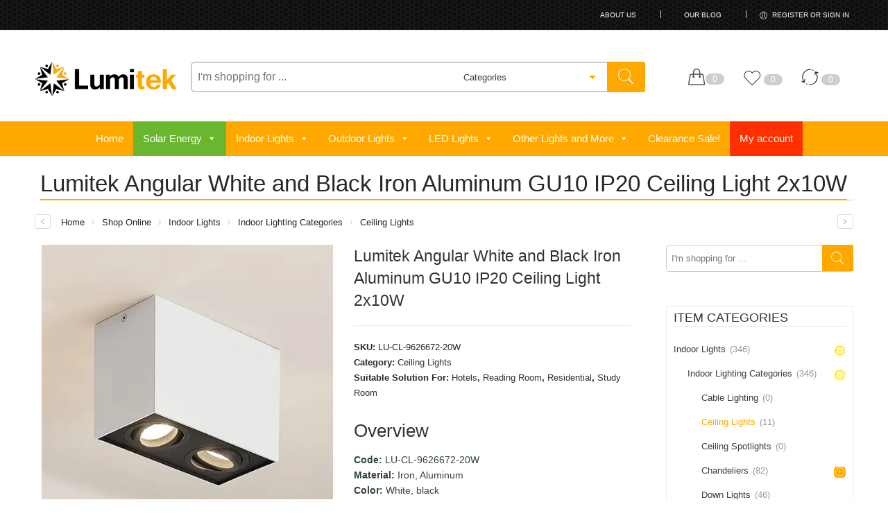

--- FILE ---
content_type: text/html; charset=UTF-8
request_url: https://www.lumitek.co.ke/shop-online/indoor-lights/indoor-lighting-categories/ceiling-lights/lumitek-angular-white-and-black-iron-aluminum-gu10-ip20-ceiling-light-2x35w/
body_size: 865814
content:
<!DOCTYPE html><html lang="en-US" prefix="og: https://ogp.me/ns#"><head><script data-no-optimize="1">var litespeed_docref=sessionStorage.getItem("litespeed_docref");litespeed_docref&&(Object.defineProperty(document,"referrer",{get:function(){return litespeed_docref}}),sessionStorage.removeItem("litespeed_docref"));</script> <meta charset="UTF-8" /><style id="litespeed-ccss">.wp-block-group{box-sizing:border-box}.wp-block-latest-posts{box-sizing:border-box}.wp-block-latest-posts.wp-block-latest-posts__list{list-style:none}ul{box-sizing:border-box}.wp-block-search__button{margin-left:10px;word-break:normal}.wp-block-search__inside-wrapper{display:flex;flex:auto;flex-wrap:nowrap;max-width:100%}.wp-block-search__label{width:100%}.wp-block-search__input{appearance:none;border:1px solid #949494;flex-grow:1;margin-left:0;margin-right:0;min-width:3rem;padding:8px;text-decoration:unset!important}.entry-content{counter-reset:footnotes}:root{--wp--preset--font-size--normal:16px;--wp--preset--font-size--huge:42px}.screen-reader-text{border:0;clip:rect(1px,1px,1px,1px);clip-path:inset(50%);height:1px;margin:-1px;overflow:hidden;padding:0;position:absolute;width:1px;word-wrap:normal!important}:root{--wp--preset--aspect-ratio--square:1;--wp--preset--aspect-ratio--4-3:4/3;--wp--preset--aspect-ratio--3-4:3/4;--wp--preset--aspect-ratio--3-2:3/2;--wp--preset--aspect-ratio--2-3:2/3;--wp--preset--aspect-ratio--16-9:16/9;--wp--preset--aspect-ratio--9-16:9/16;--wp--preset--color--black:#000;--wp--preset--color--cyan-bluish-gray:#abb8c3;--wp--preset--color--white:#fff;--wp--preset--color--pale-pink:#f78da7;--wp--preset--color--vivid-red:#cf2e2e;--wp--preset--color--luminous-vivid-orange:#ff6900;--wp--preset--color--luminous-vivid-amber:#fcb900;--wp--preset--color--light-green-cyan:#7bdcb5;--wp--preset--color--vivid-green-cyan:#00d084;--wp--preset--color--pale-cyan-blue:#8ed1fc;--wp--preset--color--vivid-cyan-blue:#0693e3;--wp--preset--color--vivid-purple:#9b51e0;--wp--preset--color--contrast:var(--contrast);--wp--preset--color--contrast-2:var(--contrast-2);--wp--preset--color--contrast-3:var(--contrast-3);--wp--preset--color--base:var(--base);--wp--preset--color--base-2:var(--base-2);--wp--preset--color--base-3:var(--base-3);--wp--preset--color--accent:var(--accent);--wp--preset--gradient--vivid-cyan-blue-to-vivid-purple:linear-gradient(135deg,rgba(6,147,227,1) 0%,#9b51e0 100%);--wp--preset--gradient--light-green-cyan-to-vivid-green-cyan:linear-gradient(135deg,#7adcb4 0%,#00d082 100%);--wp--preset--gradient--luminous-vivid-amber-to-luminous-vivid-orange:linear-gradient(135deg,rgba(252,185,0,1) 0%,rgba(255,105,0,1) 100%);--wp--preset--gradient--luminous-vivid-orange-to-vivid-red:linear-gradient(135deg,rgba(255,105,0,1) 0%,#cf2e2e 100%);--wp--preset--gradient--very-light-gray-to-cyan-bluish-gray:linear-gradient(135deg,#eee 0%,#a9b8c3 100%);--wp--preset--gradient--cool-to-warm-spectrum:linear-gradient(135deg,#4aeadc 0%,#9778d1 20%,#cf2aba 40%,#ee2c82 60%,#fb6962 80%,#fef84c 100%);--wp--preset--gradient--blush-light-purple:linear-gradient(135deg,#ffceec 0%,#9896f0 100%);--wp--preset--gradient--blush-bordeaux:linear-gradient(135deg,#fecda5 0%,#fe2d2d 50%,#6b003e 100%);--wp--preset--gradient--luminous-dusk:linear-gradient(135deg,#ffcb70 0%,#c751c0 50%,#4158d0 100%);--wp--preset--gradient--pale-ocean:linear-gradient(135deg,#fff5cb 0%,#b6e3d4 50%,#33a7b5 100%);--wp--preset--gradient--electric-grass:linear-gradient(135deg,#caf880 0%,#71ce7e 100%);--wp--preset--gradient--midnight:linear-gradient(135deg,#020381 0%,#2874fc 100%);--wp--preset--font-size--small:13px;--wp--preset--font-size--medium:20px;--wp--preset--font-size--large:36px;--wp--preset--font-size--x-large:42px;--wp--preset--spacing--20:.44rem;--wp--preset--spacing--30:.67rem;--wp--preset--spacing--40:1rem;--wp--preset--spacing--50:1.5rem;--wp--preset--spacing--60:2.25rem;--wp--preset--spacing--70:3.38rem;--wp--preset--spacing--80:5.06rem;--wp--preset--shadow--natural:6px 6px 9px rgba(0,0,0,.2);--wp--preset--shadow--deep:12px 12px 50px rgba(0,0,0,.4);--wp--preset--shadow--sharp:6px 6px 0px rgba(0,0,0,.2);--wp--preset--shadow--outlined:6px 6px 0px -3px rgba(255,255,255,1),6px 6px rgba(0,0,0,1);--wp--preset--shadow--crisp:6px 6px 0px rgba(0,0,0,1)}body{background-color:var(--base-2);color:var(--contrast)}a{color:var(--accent)}a{text-decoration:underline}.site-branding a,.main-navigation a{text-decoration:none}.wp-block-group__inner-container{max-width:1200px;margin-left:auto;margin-right:auto}:root{--contrast:#222;--contrast-2:#575760;--contrast-3:#b2b2be;--base:#f0f0f0;--base-2:#f7f8f9;--base-3:#fff;--accent:#1e73be}.site-header{background-color:var(--base-3)}.main-title a{color:var(--contrast)}.mobile-menu-control-wrapper .menu-toggle{background-color:rgba(0,0,0,.02)}.main-navigation{background-color:var(--base-3)}.main-navigation .main-nav ul li a,.main-navigation .menu-toggle{color:var(--contrast)}.main-navigation .main-nav ul li[class*=current-menu-]>a{color:var(--accent)}.separate-containers .inside-article{background-color:var(--base-3)}.sidebar .widget{background-color:var(--base-3)}input[type=search]{color:var(--contrast);background-color:var(--base-2);border-color:var(--base)}button{color:#fff;background-color:#55555e}:root{--gp-search-modal-bg-color:var(--base-3);--gp-search-modal-text-color:var(--contrast);--gp-search-modal-overlay-bg-color:rgba(0,0,0,.2)}@media (max-width:768px){.separate-containers .inside-article{padding:30px}.inside-header{padding-right:30px;padding-left:30px}.widget-area .widget{padding-top:30px;padding-right:30px;padding-bottom:30px;padding-left:30px}}.is-right-sidebar{width:30%}.site-content .content-area{width:70%}@media (max-width:768px){.main-navigation .menu-toggle{display:block}.main-navigation ul,.main-navigation:not(.slideout-navigation):not(.toggled) .main-nav>ul,.has-inline-mobile-toggle #site-navigation .inside-navigation>*:not(.navigation-search):not(.main-nav){display:none}.has-inline-mobile-toggle .mobile-menu-control-wrapper{display:flex;flex-wrap:wrap}.has-inline-mobile-toggle .inside-header{flex-direction:row;text-align:left;flex-wrap:wrap}.has-inline-mobile-toggle #site-navigation{flex-basis:100%}}</style><link rel="preload" data-asynced="1" data-optimized="2" as="style" onload="this.onload=null;this.rel='stylesheet'" href="https://www.lumitek.co.ke/wp-content/litespeed/css/2247bedc8e140405d122ca617b5b8daf.css?ver=69a24" /><script type="litespeed/javascript">!function(a){"use strict";var b=function(b,c,d){function e(a){return h.body?a():void setTimeout(function(){e(a)})}function f(){i.addEventListener&&i.removeEventListener("load",f),i.media=d||"all"}var g,h=a.document,i=h.createElement("link");if(c)g=c;else{var j=(h.body||h.getElementsByTagName("head")[0]).childNodes;g=j[j.length-1]}var k=h.styleSheets;i.rel="stylesheet",i.href=b,i.media="only x",e(function(){g.parentNode.insertBefore(i,c?g:g.nextSibling)});var l=function(a){for(var b=i.href,c=k.length;c--;)if(k[c].href===b)return a();setTimeout(function(){l(a)})};return i.addEventListener&&i.addEventListener("load",f),i.onloadcssdefined=l,l(f),i};"undefined"!=typeof exports?exports.loadCSS=b:a.loadCSS=b}("undefined"!=typeof global?global:this);!function(a){if(a.loadCSS){var b=loadCSS.relpreload={};if(b.support=function(){try{return a.document.createElement("link").relList.supports("preload")}catch(b){return!1}},b.poly=function(){for(var b=a.document.getElementsByTagName("link"),c=0;c<b.length;c++){var d=b[c];"preload"===d.rel&&"style"===d.getAttribute("as")&&(a.loadCSS(d.href,d,d.getAttribute("media")),d.rel=null)}},!b.support()){b.poly();var c=a.setInterval(b.poly,300);a.addEventListener&&a.addEventListener("load",function(){b.poly(),a.clearInterval(c)}),a.attachEvent&&a.attachEvent("onload",function(){a.clearInterval(c)})}}}(this);</script> <meta http-equiv="X-UA-Compatible" content="IE=Edge" ><meta name="viewport" content="width=device-width, initial-scale=1.0, maximum-scale=1.0, user-scalable=no" /><link rel="profile" href="http://gmpg.org/xfn/11" /><link rel="pingback" href="https://www.lumitek.co.ke/xmlrpc.php" /><link rel="shortcut icon" href="https://www.lumitek.co.ke/wp-content/themes/lumitek/assets/images/favicon.png" /><title>Lumitek Angular White and Black Iron Aluminum GU10 IP20 Ceiling Light 2x10W - Lumitek</title><meta name="description" content="Overview Code: LU-CL-9626672-20W Material: Iron, Aluminum Color: White, black Base type: GU10 Light bulb included? No Light bulb: 2 x 10W Dimmable? Yes Dimmer included? Not included Length (cm): 18.5 Width (cm): 9.7 Height (cm): 12.5 Operating voltage (V): 230 Supply voltage (V): 230 IP Rating: IP20 Protection class: I Energy efficiency class: A Warranty: 5-year guarantee"/><meta name="robots" content="follow, index, max-snippet:-1, max-video-preview:-1, max-image-preview:large"/><link rel="canonical" href="https://www.lumitek.co.ke/shop-online/indoor-lights/indoor-lighting-categories/ceiling-lights/lumitek-angular-white-and-black-iron-aluminum-gu10-ip20-ceiling-light-2x35w/" /><meta property="og:locale" content="en_US" /><meta property="og:type" content="product" /><meta property="og:title" content="Lumitek Angular White and Black Iron Aluminum GU10 IP20 Ceiling Light 2x10W - Lumitek" /><meta property="og:description" content="Overview Code: LU-CL-9626672-20W Material: Iron, Aluminum Color: White, black Base type: GU10 Light bulb included? No Light bulb: 2 x 10W Dimmable? Yes Dimmer included? Not included Length (cm): 18.5 Width (cm): 9.7 Height (cm): 12.5 Operating voltage (V): 230 Supply voltage (V): 230 IP Rating: IP20 Protection class: I Energy efficiency class: A Warranty: 5-year guarantee" /><meta property="og:url" content="https://www.lumitek.co.ke/shop-online/indoor-lights/indoor-lighting-categories/ceiling-lights/lumitek-angular-white-and-black-iron-aluminum-gu10-ip20-ceiling-light-2x35w/" /><meta property="og:site_name" content="Lumitek" /><meta property="og:updated_time" content="2023-09-19T19:25:57+03:00" /><meta property="og:image" content="https://www.lumitek.co.ke/wp-content/uploads/2021/08/Lumitek-Angular-White-and-Black-Iron-Aluminum-GU10-IP20-Ceiling-Light-2x35W-Nairobi-Kenya-1.jpg" /><meta property="og:image:secure_url" content="https://www.lumitek.co.ke/wp-content/uploads/2021/08/Lumitek-Angular-White-and-Black-Iron-Aluminum-GU10-IP20-Ceiling-Light-2x35W-Nairobi-Kenya-1.jpg" /><meta property="og:image:width" content="500" /><meta property="og:image:height" content="500" /><meta property="og:image:alt" content="New Angular-White-and-Black-Iron-Aluminum-GU10-IP20-Ceiling-Light-2x35W" /><meta property="og:image:type" content="image/jpeg" /><meta property="product:price:currency" content="KES" /><meta property="product:availability" content="instock" /><meta name="twitter:card" content="summary_large_image" /><meta name="twitter:title" content="Lumitek Angular White and Black Iron Aluminum GU10 IP20 Ceiling Light 2x10W - Lumitek" /><meta name="twitter:description" content="Overview Code: LU-CL-9626672-20W Material: Iron, Aluminum Color: White, black Base type: GU10 Light bulb included? No Light bulb: 2 x 10W Dimmable? Yes Dimmer included? Not included Length (cm): 18.5 Width (cm): 9.7 Height (cm): 12.5 Operating voltage (V): 230 Supply voltage (V): 230 IP Rating: IP20 Protection class: I Energy efficiency class: A Warranty: 5-year guarantee" /><meta name="twitter:site" content="@lumitek_kenya" /><meta name="twitter:creator" content="@lumitek_kenya" /><meta name="twitter:image" content="https://www.lumitek.co.ke/wp-content/uploads/2021/08/Lumitek-Angular-White-and-Black-Iron-Aluminum-GU10-IP20-Ceiling-Light-2x35W-Nairobi-Kenya-1.jpg" /> <script type="application/ld+json" class="rank-math-schema">{"@context":"https://schema.org","@graph":[{"@type":"Place","@id":"https://www.lumitek.co.ke/#place","geo":{"@type":"GeoCoordinates","latitude":"-1.2651151","longitude":"36.810821"},"hasMap":"https://www.google.com/maps/search/?api=1&amp;query=-1.2651151,36.810821","address":{"@type":"PostalAddress","streetAddress":"Crescent Business Centre, off Parklands Road","addressLocality":"Westlands","addressRegion":"Nairobi","postalCode":"00619","addressCountry":"Kenya"}},{"@type":"Organization","@id":"https://www.lumitek.co.ke/#organization","name":"Lumitek Lighting Kenya","url":"https://www.lumitek.co.ke","email":"sales@lumitek.co.ke","address":{"@type":"PostalAddress","streetAddress":"Crescent Business Centre, off Parklands Road","addressLocality":"Westlands","addressRegion":"Nairobi","postalCode":"00619","addressCountry":"Kenya"},"logo":{"@type":"ImageObject","@id":"https://www.lumitek.co.ke/#logo","url":"https://www.lumitek.co.ke/wp-content/uploads/lumitek-logo-official-ver-black-on-white-background.jpg","caption":"Lumitek Lighting Kenya","inLanguage":"en-US","width":"2473","height":"594"},"contactPoint":[{"@type":"ContactPoint","telephone":"+254762790319","contactType":"sales"},{"@type":"ContactPoint","telephone":"+254762790321","contactType":"sales"}],"location":{"@id":"https://www.lumitek.co.ke/#place"}},{"@type":"WebSite","@id":"https://www.lumitek.co.ke/#website","url":"https://www.lumitek.co.ke","name":"Lumitek Lighting Kenya","publisher":{"@id":"https://www.lumitek.co.ke/#organization"},"inLanguage":"en-US"},{"@type":"ImageObject","@id":"https://www.lumitek.co.ke/wp-content/uploads/2021/08/Lumitek-Angular-White-and-Black-Iron-Aluminum-GU10-IP20-Ceiling-Light-2x35W-Nairobi-Kenya-1.jpg","url":"https://www.lumitek.co.ke/wp-content/uploads/2021/08/Lumitek-Angular-White-and-Black-Iron-Aluminum-GU10-IP20-Ceiling-Light-2x35W-Nairobi-Kenya-1.jpg","width":"500","height":"500","caption":"New Angular-White-and-Black-Iron-Aluminum-GU10-IP20-Ceiling-Light-2x35W","inLanguage":"en-US"},{"@type":"BreadcrumbList","@id":"https://www.lumitek.co.ke/shop-online/indoor-lights/indoor-lighting-categories/ceiling-lights/lumitek-angular-white-and-black-iron-aluminum-gu10-ip20-ceiling-light-2x35w/#breadcrumb","itemListElement":[{"@type":"ListItem","position":"1","item":{"@id":"https://www.lumitek.co.ke","name":"Home"}},{"@type":"ListItem","position":"2","item":{"@id":"https://www.lumitek.co.ke/shop-online/","name":"Shop Online"}},{"@type":"ListItem","position":"3","item":{"@id":"https://www.lumitek.co.ke/shop-online/item-category/indoor-lights/indoor-lighting-categories/ceiling-lights/","name":"Ceiling Lights"}},{"@type":"ListItem","position":"4","item":{"@id":"https://www.lumitek.co.ke/shop-online/indoor-lights/indoor-lighting-categories/ceiling-lights/lumitek-angular-white-and-black-iron-aluminum-gu10-ip20-ceiling-light-2x35w/","name":"Lumitek Angular White and Black Iron Aluminum GU10 IP20 Ceiling Light 2x10W"}}]},{"@type":"Person","@id":"https://www.lumitek.co.ke/shop-online/indoor-lights/indoor-lighting-categories/ceiling-lights/lumitek-angular-white-and-black-iron-aluminum-gu10-ip20-ceiling-light-2x35w/#author","name":"Lumitek Sales Team","image":{"@type":"ImageObject","@id":"https://secure.gravatar.com/avatar/43c7210821fe338bdcd533c322e9f657174c022d8be952c0e3b453d6717ca054?s=96&amp;d=mm&amp;r=g","url":"https://secure.gravatar.com/avatar/43c7210821fe338bdcd533c322e9f657174c022d8be952c0e3b453d6717ca054?s=96&amp;d=mm&amp;r=g","caption":"Lumitek Sales Team","inLanguage":"en-US"},"sameAs":["https://www.lumitek.co.ke"],"worksFor":{"@id":"https://www.lumitek.co.ke/#organization"}},{"@type":"ItemPage","@id":"https://www.lumitek.co.ke/shop-online/indoor-lights/indoor-lighting-categories/ceiling-lights/lumitek-angular-white-and-black-iron-aluminum-gu10-ip20-ceiling-light-2x35w/#webpage","url":"https://www.lumitek.co.ke/shop-online/indoor-lights/indoor-lighting-categories/ceiling-lights/lumitek-angular-white-and-black-iron-aluminum-gu10-ip20-ceiling-light-2x35w/","name":"Lumitek Angular White and Black Iron Aluminum GU10 IP20 Ceiling Light 2x10W - Lumitek","datePublished":"2021-08-16T16:57:32+03:00","dateModified":"2023-09-19T19:25:57+03:00","author":{"@id":"https://www.lumitek.co.ke/shop-online/indoor-lights/indoor-lighting-categories/ceiling-lights/lumitek-angular-white-and-black-iron-aluminum-gu10-ip20-ceiling-light-2x35w/#author"},"isPartOf":{"@id":"https://www.lumitek.co.ke/#website"},"primaryImageOfPage":{"@id":"https://www.lumitek.co.ke/wp-content/uploads/2021/08/Lumitek-Angular-White-and-Black-Iron-Aluminum-GU10-IP20-Ceiling-Light-2x35W-Nairobi-Kenya-1.jpg"},"inLanguage":"en-US","breadcrumb":{"@id":"https://www.lumitek.co.ke/shop-online/indoor-lights/indoor-lighting-categories/ceiling-lights/lumitek-angular-white-and-black-iron-aluminum-gu10-ip20-ceiling-light-2x35w/#breadcrumb"}},{"@type":"Product","name":"Lumitek Angular White and Black Iron Aluminum GU10 IP20 Ceiling Light 2x10W","description":"Overview Code: LU-CL-9626672-20W Material: Iron, Aluminum Color: White, black Base type: GU10 Light bulb included? No Light bulb: 2 x 10W Dimmable? Yes Dimmer included? Not included Length (cm): 18.5 Width (cm): 9.7 Height (cm): 12.5 Operating voltage (V): 230 Supply voltage (V): 230 IP Rating: IP20 Protection class: I Energy efficiency class: A Warranty: 5-year guarantee","sku":"LU-CL-9626672-20W","category":"Indoor Lights &gt; Indoor Lighting Categories &gt; Ceiling Lights","mainEntityOfPage":{"@id":"https://www.lumitek.co.ke/shop-online/indoor-lights/indoor-lighting-categories/ceiling-lights/lumitek-angular-white-and-black-iron-aluminum-gu10-ip20-ceiling-light-2x35w/#webpage"},"@id":"https://www.lumitek.co.ke/shop-online/indoor-lights/indoor-lighting-categories/ceiling-lights/lumitek-angular-white-and-black-iron-aluminum-gu10-ip20-ceiling-light-2x35w/#richSnippet","image":{"@id":"https://www.lumitek.co.ke/wp-content/uploads/2021/08/Lumitek-Angular-White-and-Black-Iron-Aluminum-GU10-IP20-Ceiling-Light-2x35W-Nairobi-Kenya-1.jpg"}}]}</script> <link rel='dns-prefetch' href='//fonts.googleapis.com' /><link rel="alternate" type="application/rss+xml" title="Lumitek &raquo; Feed" href="https://www.lumitek.co.ke/feed/" /><link rel="alternate" type="application/rss+xml" title="Lumitek &raquo; Comments Feed" href="https://www.lumitek.co.ke/comments/feed/" /><link rel="alternate" type="application/rss+xml" title="Lumitek &raquo; Lumitek Angular White and Black Iron Aluminum GU10 IP20 Ceiling Light 2x10W Comments Feed" href="https://www.lumitek.co.ke/shop-online/indoor-lights/indoor-lighting-categories/ceiling-lights/lumitek-angular-white-and-black-iron-aluminum-gu10-ip20-ceiling-light-2x35w/feed/" /><link rel="alternate" title="oEmbed (JSON)" type="application/json+oembed" href="https://www.lumitek.co.ke/wp-json/oembed/1.0/embed?url=https%3A%2F%2Fwww.lumitek.co.ke%2Fshop-online%2Findoor-lights%2Findoor-lighting-categories%2Fceiling-lights%2Flumitek-angular-white-and-black-iron-aluminum-gu10-ip20-ceiling-light-2x35w%2F" /><link rel="alternate" title="oEmbed (XML)" type="text/xml+oembed" href="https://www.lumitek.co.ke/wp-json/oembed/1.0/embed?url=https%3A%2F%2Fwww.lumitek.co.ke%2Fshop-online%2Findoor-lights%2Findoor-lighting-categories%2Fceiling-lights%2Flumitek-angular-white-and-black-iron-aluminum-gu10-ip20-ceiling-light-2x35w%2F&#038;format=xml" /> <script type="litespeed/javascript" data-src="https://www.lumitek.co.ke/wp-includes/js/jquery/jquery.min.js?ver=3.7.1" id="jquery-core-js"></script> <link rel="https://api.w.org/" href="https://www.lumitek.co.ke/wp-json/" /><link rel="alternate" title="JSON" type="application/json" href="https://www.lumitek.co.ke/wp-json/wp/v2/product/20579" /><link rel="EditURI" type="application/rsd+xml" title="RSD" href="https://www.lumitek.co.ke/xmlrpc.php?rsd" /><link rel='shortlink' href='https://www.lumitek.co.ke/?p=20579' /><meta property="og:title" content="Lumitek Angular White and Black Iron Aluminum GU10 IP20 Ceiling Light 2x10W" /><meta property="og:image" content="https://www.lumitek.co.ke/wp-content/uploads/2021/08/Lumitek-Angular-White-and-Black-Iron-Aluminum-GU10-IP20-Ceiling-Light-2x35W-Nairobi-Kenya-1.jpg" /><meta property="og:url" content="https://www.lumitek.co.ke/shop-online/indoor-lights/indoor-lighting-categories/ceiling-lights/lumitek-angular-white-and-black-iron-aluminum-gu10-ip20-ceiling-light-2x35w/" />
<noscript><style>.woocommerce-product-gallery{ opacity: 1 !important; }</style></noscript><link rel="icon" href="https://www.lumitek.co.ke/wp-content/uploads/2021/08/lumitek-favicon.png" sizes="32x32" /><link rel="icon" href="https://www.lumitek.co.ke/wp-content/uploads/2021/08/lumitek-favicon.png" sizes="192x192" /><link rel="apple-touch-icon" href="https://www.lumitek.co.ke/wp-content/uploads/2021/08/lumitek-favicon.png" /><meta name="msapplication-TileImage" content="https://www.lumitek.co.ke/wp-content/uploads/2021/08/lumitek-favicon.png" />
<noscript><style>.wpb_animate_when_almost_visible { opacity: 1; }</style></noscript></head><body class="wp-singular product-template-default single single-product postid-20579 wp-theme-lumitek theme-lumitek woocommerce woocommerce-page live-online-store woocommerce-no-js mega-menu-primary yith-wcan-free antialiased group-blog wpb-js-composer js-comp-ver-6.5.0 vc_responsive"></div><div id="wrapper" class="fixNav-enabled"><div class="fixed-header-area hide-for-small"><div class="fixed-header"><div class="row"><div class="large-9 columns"><div class="logo-wrapper large-3 columns"><div class="logo lumike-logo-img"><a href="https://www.lumitek.co.ke/" title="Lumitek - East Africa&#039;s Leading Lighting Wholesalers Based in Kenya" rel="home"><img data-lazyloaded="1" src="[data-uri]" width="385" height="94" data-src="https://www.lumitek.co.ke/wp-content/themes/lumitek/assets/images/logo.png" class="header_logo" alt="Lumitek" data-src-retina="https://www.lumitek.co.ke/wp-content/themes/lumitek/assets/images/logo_retina.png" /></a></div></div><div class="large-9 columns"><div class="lumike-search-space lumike_search_full lumike-search-style-3"><div class="lumike-show-search-form"><div class="search-wrapper lumike-ajaxsearchform-container 1245553649_container"><table class="lumike-table-search-wrapper"><tr><td class="icon-td-warp"><div class="lumike-filter-cat-topbar"></div></td><td><div class="lumike-search-form-warp"><form method="get" class="lumike-ajaxsearchform" action="https://www.lumitek.co.ke/"><div class="search-control-group control-group">
<label class="sr-only screen-reader-text">
Search here                            </label>
<input id="lumike-input-1245553649" type="text" class="search-field search-input live-search-input" value="" name="s" placeholder="I&#039;m shopping for ..." />
<select name="product_cat"><option value="">Categories</option><option data-term_id="316" value="indoor-lights">Indoor Lights</option><option data-term_id="317" value="indoor-lighting-categories">&nbsp;&nbsp;&nbsp;Indoor Lighting Categories</option><option data-term_id="598" value="cable-lighting">&nbsp;&nbsp;&nbsp;&nbsp;&nbsp;&nbsp;Cable Lighting</option><option data-term_id="450" value="ceiling-lights">&nbsp;&nbsp;&nbsp;&nbsp;&nbsp;&nbsp;Ceiling Lights</option><option data-term_id="599" value="ceiling-spotlights">&nbsp;&nbsp;&nbsp;&nbsp;&nbsp;&nbsp;Ceiling Spotlights</option><option data-term_id="364" value="chandeliers">&nbsp;&nbsp;&nbsp;&nbsp;&nbsp;&nbsp;Chandeliers</option><option data-term_id="596" value="accessories-for-chandeliers">&nbsp;&nbsp;&nbsp;&nbsp;&nbsp;&nbsp;&nbsp;&nbsp;&nbsp;Accessories for Chandeliers</option><option data-term_id="480" value="aluminum-chandeliers">&nbsp;&nbsp;&nbsp;&nbsp;&nbsp;&nbsp;&nbsp;&nbsp;&nbsp;Aluminum Chandeliers</option><option data-term_id="485" value="american-chandeliers">&nbsp;&nbsp;&nbsp;&nbsp;&nbsp;&nbsp;&nbsp;&nbsp;&nbsp;American Chandeliers</option><option data-term_id="477" value="antique-vintage-classic-chandeliers">&nbsp;&nbsp;&nbsp;&nbsp;&nbsp;&nbsp;&nbsp;&nbsp;&nbsp;Antique Vintage Classic Chandeliers</option><option data-term_id="481" value="black-chandeliers">&nbsp;&nbsp;&nbsp;&nbsp;&nbsp;&nbsp;&nbsp;&nbsp;&nbsp;Black Chandeliers</option><option data-term_id="475" value="brass-or-golden-chandeliers">&nbsp;&nbsp;&nbsp;&nbsp;&nbsp;&nbsp;&nbsp;&nbsp;&nbsp;Brass or Golden Chandeliers</option><option data-term_id="597" value="chandeliers-with-shades">&nbsp;&nbsp;&nbsp;&nbsp;&nbsp;&nbsp;&nbsp;&nbsp;&nbsp;Chandeliers with Shades</option><option data-term_id="483" value="copper-or-satin-nickel-chandeliers">&nbsp;&nbsp;&nbsp;&nbsp;&nbsp;&nbsp;&nbsp;&nbsp;&nbsp;Copper or Satin Nickel Chandeliers</option><option data-term_id="415" value="crystal-chandeliers">&nbsp;&nbsp;&nbsp;&nbsp;&nbsp;&nbsp;&nbsp;&nbsp;&nbsp;Crystal Chandeliers</option><option data-term_id="476" value="designer-chandeliers">&nbsp;&nbsp;&nbsp;&nbsp;&nbsp;&nbsp;&nbsp;&nbsp;&nbsp;Designer Chandeliers</option><option data-term_id="478" value="european-chandeliers">&nbsp;&nbsp;&nbsp;&nbsp;&nbsp;&nbsp;&nbsp;&nbsp;&nbsp;European Chandeliers</option><option data-term_id="416" value="glass-chandeliers">&nbsp;&nbsp;&nbsp;&nbsp;&nbsp;&nbsp;&nbsp;&nbsp;&nbsp;Glass Chandeliers</option><option data-term_id="482" value="industrial-chandeliers">&nbsp;&nbsp;&nbsp;&nbsp;&nbsp;&nbsp;&nbsp;&nbsp;&nbsp;Industrial Chandeliers</option><option data-term_id="474" value="modern-chandeliers">&nbsp;&nbsp;&nbsp;&nbsp;&nbsp;&nbsp;&nbsp;&nbsp;&nbsp;Modern Chandeliers</option><option data-term_id="484" value="postmodern-chandeliers">&nbsp;&nbsp;&nbsp;&nbsp;&nbsp;&nbsp;&nbsp;&nbsp;&nbsp;Postmodern Chandeliers</option><option data-term_id="365" value="rustic-chandeliers">&nbsp;&nbsp;&nbsp;&nbsp;&nbsp;&nbsp;&nbsp;&nbsp;&nbsp;Rustic Chandeliers</option><option data-term_id="459" value="white-chandeliers">&nbsp;&nbsp;&nbsp;&nbsp;&nbsp;&nbsp;&nbsp;&nbsp;&nbsp;White Chandeliers</option><option data-term_id="441" value="down-lights">&nbsp;&nbsp;&nbsp;&nbsp;&nbsp;&nbsp;Down Lights</option><option data-term_id="443" value="floor-lamps">&nbsp;&nbsp;&nbsp;&nbsp;&nbsp;&nbsp;Floor Lamps</option><option data-term_id="318" value="pendant-lighting">&nbsp;&nbsp;&nbsp;&nbsp;&nbsp;&nbsp;Pendant Lighting</option><option data-term_id="325" value="accessories-for-pendants">&nbsp;&nbsp;&nbsp;&nbsp;&nbsp;&nbsp;&nbsp;&nbsp;&nbsp;Accessories for Pendants</option><option data-term_id="323" value="aluminum-pendant-lighting">&nbsp;&nbsp;&nbsp;&nbsp;&nbsp;&nbsp;&nbsp;&nbsp;&nbsp;Aluminum Pendant Lighting</option><option data-term_id="378" value="antique-vintage-classic-pendant-lighting">&nbsp;&nbsp;&nbsp;&nbsp;&nbsp;&nbsp;&nbsp;&nbsp;&nbsp;Antique Vintage Classic Pendant Lighting</option><option data-term_id="448" value="black-pendant-lights">&nbsp;&nbsp;&nbsp;&nbsp;&nbsp;&nbsp;&nbsp;&nbsp;&nbsp;Black Pendant Lights</option><option data-term_id="449" value="brass-or-golden-pendant-lighting">&nbsp;&nbsp;&nbsp;&nbsp;&nbsp;&nbsp;&nbsp;&nbsp;&nbsp;Brass or Golden Pendant Lighting</option><option data-term_id="447" value="chrome-pendant-lights">&nbsp;&nbsp;&nbsp;&nbsp;&nbsp;&nbsp;&nbsp;&nbsp;&nbsp;Chrome Pendant Lights</option><option data-term_id="319" value="concrete-pendant-lighting">&nbsp;&nbsp;&nbsp;&nbsp;&nbsp;&nbsp;&nbsp;&nbsp;&nbsp;Concrete Pendant Lighting</option><option data-term_id="451" value="copper-or-satin-nickel-pendant-lights">&nbsp;&nbsp;&nbsp;&nbsp;&nbsp;&nbsp;&nbsp;&nbsp;&nbsp;Copper or Satin Nickel Pendant Lights</option><option data-term_id="434" value="crystal-pendant-lighting">&nbsp;&nbsp;&nbsp;&nbsp;&nbsp;&nbsp;&nbsp;&nbsp;&nbsp;Crystal Pendant Lighting</option><option data-term_id="462" value="designer-pendant-lights">&nbsp;&nbsp;&nbsp;&nbsp;&nbsp;&nbsp;&nbsp;&nbsp;&nbsp;Designer Pendant Lights</option><option data-term_id="479" value="european-pendant-lights">&nbsp;&nbsp;&nbsp;&nbsp;&nbsp;&nbsp;&nbsp;&nbsp;&nbsp;European Pendant Lights</option><option data-term_id="592" value="fabric-and-metal-pendant-lighting">&nbsp;&nbsp;&nbsp;&nbsp;&nbsp;&nbsp;&nbsp;&nbsp;&nbsp;Fabric and Metal Pendant Lighting</option><option data-term_id="320" value="glass-and-metal-pendant-lighting">&nbsp;&nbsp;&nbsp;&nbsp;&nbsp;&nbsp;&nbsp;&nbsp;&nbsp;Glass and Metal Pendant Lighting</option><option data-term_id="322" value="hemp-rope-pendant-lighting">&nbsp;&nbsp;&nbsp;&nbsp;&nbsp;&nbsp;&nbsp;&nbsp;&nbsp;Hemp Rope Pendant Lighting</option><option data-term_id="473" value="industrial-pendant-lights">&nbsp;&nbsp;&nbsp;&nbsp;&nbsp;&nbsp;&nbsp;&nbsp;&nbsp;Industrial Pendant Lights</option><option data-term_id="321" value="iron-or-pipe-pendant-lighting">&nbsp;&nbsp;&nbsp;&nbsp;&nbsp;&nbsp;&nbsp;&nbsp;&nbsp;Iron or Pipe Pendant Lighting</option><option data-term_id="391" value="modern-pendant-lighting">&nbsp;&nbsp;&nbsp;&nbsp;&nbsp;&nbsp;&nbsp;&nbsp;&nbsp;Modern Pendant Lighting</option><option data-term_id="593" value="postmodern-pendant-lighting">&nbsp;&nbsp;&nbsp;&nbsp;&nbsp;&nbsp;&nbsp;&nbsp;&nbsp;Postmodern Pendant Lighting</option><option data-term_id="594" value="rustic-pendant-lighting">&nbsp;&nbsp;&nbsp;&nbsp;&nbsp;&nbsp;&nbsp;&nbsp;&nbsp;Rustic Pendant Lighting</option><option data-term_id="446" value="white-pendant-lights">&nbsp;&nbsp;&nbsp;&nbsp;&nbsp;&nbsp;&nbsp;&nbsp;&nbsp;White Pendant Lights</option><option data-term_id="595" value="window-pendant-lights">&nbsp;&nbsp;&nbsp;&nbsp;&nbsp;&nbsp;&nbsp;&nbsp;&nbsp;Window Pendant Lights</option><option data-term_id="324" value="wooden-pendant-lighting">&nbsp;&nbsp;&nbsp;&nbsp;&nbsp;&nbsp;&nbsp;&nbsp;&nbsp;Wooden Pendant Lighting</option><option data-term_id="359" value="table-and-desk-lamps">&nbsp;&nbsp;&nbsp;&nbsp;&nbsp;&nbsp;Table and Desk Lamps</option><option data-term_id="601" value="track-lights">&nbsp;&nbsp;&nbsp;&nbsp;&nbsp;&nbsp;Track Lights</option><option data-term_id="345" value="wall-lights">&nbsp;&nbsp;&nbsp;&nbsp;&nbsp;&nbsp;Wall Lights</option><option data-term_id="274" value="led-lights">LED Lights</option><option data-term_id="298" value="indoor-led-lighting">&nbsp;&nbsp;&nbsp;Indoor LED Lighting</option><option data-term_id="392" value="led-accessories">&nbsp;&nbsp;&nbsp;&nbsp;&nbsp;&nbsp;LED Accessories</option><option data-term_id="305" value="led-candles">&nbsp;&nbsp;&nbsp;&nbsp;&nbsp;&nbsp;LED Candles</option><option data-term_id="300" value="led-ceiling-lights">&nbsp;&nbsp;&nbsp;&nbsp;&nbsp;&nbsp;LED Ceiling Lights</option><option data-term_id="299" value="led-down-lights">&nbsp;&nbsp;&nbsp;&nbsp;&nbsp;&nbsp;LED Down Lights</option><option data-term_id="444" value="led-floor-lamps">&nbsp;&nbsp;&nbsp;&nbsp;&nbsp;&nbsp;LED Floor Lamps</option><option data-term_id="301" value="led-high-bay-lights">&nbsp;&nbsp;&nbsp;&nbsp;&nbsp;&nbsp;LED High Bay Lights</option><option data-term_id="464" value="led-mirror-lights">&nbsp;&nbsp;&nbsp;&nbsp;&nbsp;&nbsp;LED Mirror Lights</option><option data-term_id="307" value="led-panel-lights">&nbsp;&nbsp;&nbsp;&nbsp;&nbsp;&nbsp;LED Panel Lights</option><option data-term_id="306" value="led-par-lamps">&nbsp;&nbsp;&nbsp;&nbsp;&nbsp;&nbsp;LED PAR Lamps</option><option data-term_id="445" value="led-pendant-lighting">&nbsp;&nbsp;&nbsp;&nbsp;&nbsp;&nbsp;LED Pendant Lighting</option><option data-term_id="467" value="led-picture-lights">&nbsp;&nbsp;&nbsp;&nbsp;&nbsp;&nbsp;LED Picture Lights</option><option data-term_id="304" value="led-spotlights">&nbsp;&nbsp;&nbsp;&nbsp;&nbsp;&nbsp;LED Spotlights</option><option data-term_id="358" value="led-table-and-desk-lamps">&nbsp;&nbsp;&nbsp;&nbsp;&nbsp;&nbsp;LED Table and Desk Lamps</option><option data-term_id="612" value="led-track-lights">&nbsp;&nbsp;&nbsp;&nbsp;&nbsp;&nbsp;LED Track Lights</option><option data-term_id="613" value="led-uplighters">&nbsp;&nbsp;&nbsp;&nbsp;&nbsp;&nbsp;LED Uplighters</option><option data-term_id="315" value="led-wall-lights">&nbsp;&nbsp;&nbsp;&nbsp;&nbsp;&nbsp;LED Wall Lights</option><option data-term_id="600" value="oled-lights">&nbsp;&nbsp;&nbsp;&nbsp;&nbsp;&nbsp;OLED Lights</option><option data-term_id="308" value="led-strip-lights">&nbsp;&nbsp;&nbsp;LED Strip Lights</option><option data-term_id="560" value="accessories-for-strip-lights">&nbsp;&nbsp;&nbsp;&nbsp;&nbsp;&nbsp;Accessories for Strip Lights</option><option data-term_id="310" value="ip65-led-strip-lights">&nbsp;&nbsp;&nbsp;&nbsp;&nbsp;&nbsp;IP65 LED Strip Lights</option><option data-term_id="309" value="no-ip-led-strips">&nbsp;&nbsp;&nbsp;&nbsp;&nbsp;&nbsp;NO IP LED Strips</option><option data-term_id="559" value="smart-led-strips">&nbsp;&nbsp;&nbsp;&nbsp;&nbsp;&nbsp;Smart LED Strips</option><option data-term_id="296" value="led-tube-lights-and-bulbs">&nbsp;&nbsp;&nbsp;LED Tube Lights and Bulbs</option><option data-term_id="303" value="b22-led-bulbs">&nbsp;&nbsp;&nbsp;&nbsp;&nbsp;&nbsp;B22 LED Bulbs</option><option data-term_id="435" value="dimmable-led-bulbs">&nbsp;&nbsp;&nbsp;&nbsp;&nbsp;&nbsp;Dimmable LED Bulbs</option><option data-term_id="440" value="e14-led-bulbs">&nbsp;&nbsp;&nbsp;&nbsp;&nbsp;&nbsp;E14 LED Bulbs</option><option data-term_id="439" value="e26-led-bulbs">&nbsp;&nbsp;&nbsp;&nbsp;&nbsp;&nbsp;E26 LED Bulbs</option><option data-term_id="302" value="e27-led-bulbs">&nbsp;&nbsp;&nbsp;&nbsp;&nbsp;&nbsp;E27 LED Bulbs</option><option data-term_id="436" value="filament-led-bulbs">&nbsp;&nbsp;&nbsp;&nbsp;&nbsp;&nbsp;Filament LED Bulbs</option><option data-term_id="616" value="g4-and-gu4-led-bulbs">&nbsp;&nbsp;&nbsp;&nbsp;&nbsp;&nbsp;G4 and GU4 LED Bulbs</option><option data-term_id="617" value="g9-led-bulbs">&nbsp;&nbsp;&nbsp;&nbsp;&nbsp;&nbsp;G9 LED Bulbs</option><option data-term_id="618" value="gu10-led-bulbs">&nbsp;&nbsp;&nbsp;&nbsp;&nbsp;&nbsp;GU10 LED Bulbs</option><option data-term_id="619" value="gu5-3-led-bulbs">&nbsp;&nbsp;&nbsp;&nbsp;&nbsp;&nbsp;GU5.3 LED Bulbs</option><option data-term_id="297" value="led-tube-lights">&nbsp;&nbsp;&nbsp;&nbsp;&nbsp;&nbsp;LED Tube Lights</option><option data-term_id="620" value="smart-led-bulbs">&nbsp;&nbsp;&nbsp;&nbsp;&nbsp;&nbsp;Smart LED Bulbs</option><option data-term_id="275" value="outdoor-led-lighting">&nbsp;&nbsp;&nbsp;Outdoor LED Lighting</option><option data-term_id="396" value="led-bollard-lights">&nbsp;&nbsp;&nbsp;&nbsp;&nbsp;&nbsp;LED Bollard Lights</option><option data-term_id="452" value="led-deck-lights">&nbsp;&nbsp;&nbsp;&nbsp;&nbsp;&nbsp;LED Deck Lights</option><option data-term_id="295" value="led-flood-lights">&nbsp;&nbsp;&nbsp;&nbsp;&nbsp;&nbsp;LED Flood Lights</option><option data-term_id="292" value="led-garden-lights">&nbsp;&nbsp;&nbsp;&nbsp;&nbsp;&nbsp;LED Garden Lights</option><option data-term_id="614" value="led-outdoor-hanging-lights">&nbsp;&nbsp;&nbsp;&nbsp;&nbsp;&nbsp;LED Outdoor Hanging Lights</option><option data-term_id="615" value="led-outdoor-spotlights">&nbsp;&nbsp;&nbsp;&nbsp;&nbsp;&nbsp;LED Outdoor Spotlights</option><option data-term_id="406" value="led-outdoor-wall-lights">&nbsp;&nbsp;&nbsp;&nbsp;&nbsp;&nbsp;LED Outdoor Wall Lights</option><option data-term_id="404" value="led-pillar-lights">&nbsp;&nbsp;&nbsp;&nbsp;&nbsp;&nbsp;LED Pillar Lights</option><option data-term_id="276" value="led-street-lights">&nbsp;&nbsp;&nbsp;&nbsp;&nbsp;&nbsp;LED Street Lights</option><option data-term_id="454" value="recessed-led-ground-lights">&nbsp;&nbsp;&nbsp;&nbsp;&nbsp;&nbsp;Recessed LED Ground Lights</option><option data-term_id="311" value="other-lights-and-more">Other Lights and More</option><option data-term_id="343" value="accessories-and-kits">&nbsp;&nbsp;&nbsp;Accessories and Kits</option><option data-term_id="577" value="cable-accessories-and-extensions">&nbsp;&nbsp;&nbsp;&nbsp;&nbsp;&nbsp;Cable Accessories and Extensions</option><option data-term_id="442" value="cables-connectors-and-earthing">&nbsp;&nbsp;&nbsp;&nbsp;&nbsp;&nbsp;Cables Connectors and Earthing</option><option data-term_id="578" value="capacitors-and-ignitors">&nbsp;&nbsp;&nbsp;&nbsp;&nbsp;&nbsp;Capacitors and Ignitors</option><option data-term_id="579" value="dimmer-knobs-and-plates">&nbsp;&nbsp;&nbsp;&nbsp;&nbsp;&nbsp;Dimmer Knobs and Plates</option><option data-term_id="591" value="drivers-and-transformers">&nbsp;&nbsp;&nbsp;&nbsp;&nbsp;&nbsp;Drivers and Transformers</option><option data-term_id="580" value="emergency-modules">&nbsp;&nbsp;&nbsp;&nbsp;&nbsp;&nbsp;Emergency Modules</option><option data-term_id="581" value="hand-tools-and-kits">&nbsp;&nbsp;&nbsp;&nbsp;&nbsp;&nbsp;Hand Tools and Kits</option><option data-term_id="582" value="meters-and-testers">&nbsp;&nbsp;&nbsp;&nbsp;&nbsp;&nbsp;Meters and Testers</option><option data-term_id="583" value="motion-sensors-and-sensor-lights">&nbsp;&nbsp;&nbsp;&nbsp;&nbsp;&nbsp;Motion Sensors and Sensor Lights</option><option data-term_id="584" value="plugs-and-fuses">&nbsp;&nbsp;&nbsp;&nbsp;&nbsp;&nbsp;Plugs and Fuses</option><option data-term_id="585" value="power-distribution-and-consumer-units">&nbsp;&nbsp;&nbsp;&nbsp;&nbsp;&nbsp;Power Distribution and Consumer Units</option><option data-term_id="586" value="smart-light-switches">&nbsp;&nbsp;&nbsp;&nbsp;&nbsp;&nbsp;Smart Light Switches</option><option data-term_id="587" value="smoke-detectors">&nbsp;&nbsp;&nbsp;&nbsp;&nbsp;&nbsp;Smoke Detectors</option><option data-term_id="588" value="switches-and-sockets">&nbsp;&nbsp;&nbsp;&nbsp;&nbsp;&nbsp;Switches and Sockets</option><option data-term_id="589" value="terminal-strips-and-blocks">&nbsp;&nbsp;&nbsp;&nbsp;&nbsp;&nbsp;Terminal Strips and Blocks</option><option data-term_id="344" value="tube-fitting-and-accessories">&nbsp;&nbsp;&nbsp;&nbsp;&nbsp;&nbsp;Tube Fitting and Accessories</option><option data-term_id="590" value="tube-starts-and-ballasts">&nbsp;&nbsp;&nbsp;&nbsp;&nbsp;&nbsp;Tube Starts and Ballasts</option><option data-term_id="569" value="electricals">&nbsp;&nbsp;&nbsp;Electricals</option><option data-term_id="570" value="air-conditioners">&nbsp;&nbsp;&nbsp;&nbsp;&nbsp;&nbsp;Air-Conditioners</option><option data-term_id="571" value="ceiling-fans-with-lights">&nbsp;&nbsp;&nbsp;&nbsp;&nbsp;&nbsp;Ceiling Fans with Lights</option><option data-term_id="572" value="ceiling-fans-without-lights">&nbsp;&nbsp;&nbsp;&nbsp;&nbsp;&nbsp;Ceiling Fans without Lights</option><option data-term_id="573" value="extractor-fans">&nbsp;&nbsp;&nbsp;&nbsp;&nbsp;&nbsp;Extractor Fans</option><option data-term_id="574" value="floor-or-desk-fans">&nbsp;&nbsp;&nbsp;&nbsp;&nbsp;&nbsp;Floor or Desk Fans</option><option data-term_id="575" value="fly-killers">&nbsp;&nbsp;&nbsp;&nbsp;&nbsp;&nbsp;Fly Killers</option><option data-term_id="576" value="water-heating-solutions">&nbsp;&nbsp;&nbsp;&nbsp;&nbsp;&nbsp;Water Heating Solutions</option><option data-term_id="312" value="special-categories">&nbsp;&nbsp;&nbsp;Special Categories</option><option data-term_id="567" value="emergency-exit-signs">&nbsp;&nbsp;&nbsp;&nbsp;&nbsp;&nbsp;Emergency Exit Signs</option><option data-term_id="568" value="emergency-warning-lights">&nbsp;&nbsp;&nbsp;&nbsp;&nbsp;&nbsp;Emergency Warning Lights</option><option data-term_id="466" value="festive-and-decorative-lights">&nbsp;&nbsp;&nbsp;&nbsp;&nbsp;&nbsp;Festive and Decorative Lights</option><option data-term_id="313" value="flashlights">&nbsp;&nbsp;&nbsp;&nbsp;&nbsp;&nbsp;Flashlights</option><option data-term_id="463" value="furniture-lights">&nbsp;&nbsp;&nbsp;&nbsp;&nbsp;&nbsp;Furniture Lights</option><option data-term_id="314" value="head-lamps">&nbsp;&nbsp;&nbsp;&nbsp;&nbsp;&nbsp;Head Lamps</option><option data-term_id="397" value="other-garden-lights">&nbsp;&nbsp;&nbsp;&nbsp;&nbsp;&nbsp;Other Garden Lights</option><option data-term_id="331" value="tube-lights-and-bulbs">&nbsp;&nbsp;&nbsp;Tube Lights and Bulbs</option><option data-term_id="561" value="color-bulbs">&nbsp;&nbsp;&nbsp;&nbsp;&nbsp;&nbsp;Color Bulbs</option><option data-term_id="562" value="commercial-work-lights">&nbsp;&nbsp;&nbsp;&nbsp;&nbsp;&nbsp;Commercial Work Lights</option><option data-term_id="563" value="compact-fluorescent-bulbs">&nbsp;&nbsp;&nbsp;&nbsp;&nbsp;&nbsp;Compact Fluorescent Bulbs</option><option data-term_id="332" value="fluorescent-tubes">&nbsp;&nbsp;&nbsp;&nbsp;&nbsp;&nbsp;Fluorescent Tubes</option><option data-term_id="564" value="halogen-bulbs">&nbsp;&nbsp;&nbsp;&nbsp;&nbsp;&nbsp;Halogen Bulbs</option><option data-term_id="565" value="halogen-spotlights">&nbsp;&nbsp;&nbsp;&nbsp;&nbsp;&nbsp;Halogen Spotlights</option><option data-term_id="566" value="industrial-lamps">&nbsp;&nbsp;&nbsp;&nbsp;&nbsp;&nbsp;Industrial Lamps</option><option data-term_id="277" value="outdoor-lights">Outdoor Lights</option><option data-term_id="286" value="motion-sensor-lighting">&nbsp;&nbsp;&nbsp;Motion Sensor Lighting</option><option data-term_id="609" value="motion-sensor-bollard-lights">&nbsp;&nbsp;&nbsp;&nbsp;&nbsp;&nbsp;Motion Sensor Bollard Lights</option><option data-term_id="408" value="outdoor-wall-lights-with-sensor">&nbsp;&nbsp;&nbsp;&nbsp;&nbsp;&nbsp;Outdoor Wall Lights with Sensor</option><option data-term_id="610" value="pillar-lights-with-motion-sensor">&nbsp;&nbsp;&nbsp;&nbsp;&nbsp;&nbsp;Pillar Lights with Motion Sensor</option><option data-term_id="611" value="security-flood-lights-with-sensor">&nbsp;&nbsp;&nbsp;&nbsp;&nbsp;&nbsp;Security Flood Lights with Sensor</option><option data-term_id="287" value="solar-motion-sensor-lights">&nbsp;&nbsp;&nbsp;&nbsp;&nbsp;&nbsp;Solar Motion Sensor Lights</option><option data-term_id="278" value="outdoor-lighting-categories">&nbsp;&nbsp;&nbsp;Outdoor Lighting Categories</option><option data-term_id="602" value="accessories-for-outdoor-lighting">&nbsp;&nbsp;&nbsp;&nbsp;&nbsp;&nbsp;Accessories for Outdoor Lighting</option><option data-term_id="395" value="bollards-and-pathway-lights">&nbsp;&nbsp;&nbsp;&nbsp;&nbsp;&nbsp;Bollards and Pathway Lights</option><option data-term_id="403" value="lanterns">&nbsp;&nbsp;&nbsp;&nbsp;&nbsp;&nbsp;Lanterns</option><option data-term_id="603" value="outdoor-bulkheads">&nbsp;&nbsp;&nbsp;&nbsp;&nbsp;&nbsp;Outdoor Bulkheads</option><option data-term_id="605" value="outdoor-hanging-lights">&nbsp;&nbsp;&nbsp;&nbsp;&nbsp;&nbsp;Outdoor Hanging Lights</option><option data-term_id="604" value="outdoor-pendant-lighting">&nbsp;&nbsp;&nbsp;&nbsp;&nbsp;&nbsp;Outdoor Pendant Lighting</option><option data-term_id="606" value="outdoor-spotlights">&nbsp;&nbsp;&nbsp;&nbsp;&nbsp;&nbsp;Outdoor Spotlights</option><option data-term_id="407" value="outdoor-wall-lights">&nbsp;&nbsp;&nbsp;&nbsp;&nbsp;&nbsp;Outdoor Wall Lights</option><option data-term_id="607" value="paulmann-plug-and-shine-24-v">&nbsp;&nbsp;&nbsp;&nbsp;&nbsp;&nbsp;Paulmann Plug and Shine 24 V</option><option data-term_id="405" value="pillar-lights">&nbsp;&nbsp;&nbsp;&nbsp;&nbsp;&nbsp;Pillar Lights</option><option data-term_id="279" value="pole-lights">&nbsp;&nbsp;&nbsp;&nbsp;&nbsp;&nbsp;Pole Lights</option><option data-term_id="608" value="pond-lights">&nbsp;&nbsp;&nbsp;&nbsp;&nbsp;&nbsp;Pond Lights</option><option data-term_id="453" value="recessed-ground-lights">&nbsp;&nbsp;&nbsp;&nbsp;&nbsp;&nbsp;Recessed Ground Lights</option><option data-term_id="280" value="solar-powered-lights">&nbsp;&nbsp;&nbsp;&nbsp;&nbsp;&nbsp;Solar Powered Lights</option><option data-term_id="398" value="terrace-and-patio-lights">&nbsp;&nbsp;&nbsp;&nbsp;&nbsp;&nbsp;Terrace and Patio Lights</option><option data-term_id="281" value="solar-energy">Solar Energy</option><option data-term_id="282" value="solar-energy-lighting-categories">&nbsp;&nbsp;&nbsp;Solar Energy Lighting Categories</option><option data-term_id="285" value="integrated-solar-street-lights">&nbsp;&nbsp;&nbsp;&nbsp;&nbsp;&nbsp;Integrated Solar Street Lights</option><option data-term_id="293" value="solar-powered-garden-lights">&nbsp;&nbsp;&nbsp;&nbsp;&nbsp;&nbsp;Solar-Powered Garden Lights</option><option data-term_id="556" value="solar-powered-ground-lights">&nbsp;&nbsp;&nbsp;&nbsp;&nbsp;&nbsp;Solar-Powered Ground Lights</option><option data-term_id="557" value="solar-powered-security-lights">&nbsp;&nbsp;&nbsp;&nbsp;&nbsp;&nbsp;Solar-Powered Security Lights</option><option data-term_id="283" value="solar-powered-street-lights">&nbsp;&nbsp;&nbsp;&nbsp;&nbsp;&nbsp;Solar-Powered Street Lights</option><option data-term_id="558" value="solar-powered-wall-lights">&nbsp;&nbsp;&nbsp;&nbsp;&nbsp;&nbsp;Solar-Powered Wall Lights</option><option data-term_id="288" value="solar-energy-power-solutions">&nbsp;&nbsp;&nbsp;Solar Energy Power Solutions</option><option data-term_id="294" value="on-or-off-grid-solar-power-systems">&nbsp;&nbsp;&nbsp;&nbsp;&nbsp;&nbsp;On or Off-Grid Solar Power Systems</option><option data-term_id="290" value="solar-charge-controllers">&nbsp;&nbsp;&nbsp;&nbsp;&nbsp;&nbsp;Solar Charge Controllers</option><option data-term_id="637" value="solar-energy-accessories">&nbsp;&nbsp;&nbsp;&nbsp;&nbsp;&nbsp;Solar Energy Accessories</option><option data-term_id="638" value="solar-energy-storage-system">&nbsp;&nbsp;&nbsp;&nbsp;&nbsp;&nbsp;Solar Energy Storage System</option><option data-term_id="639" value="solar-home-systems">&nbsp;&nbsp;&nbsp;&nbsp;&nbsp;&nbsp;Solar Home Systems</option><option data-term_id="640" value="solar-inverters">&nbsp;&nbsp;&nbsp;&nbsp;&nbsp;&nbsp;Solar Inverters</option><option data-term_id="652" value="solar-panel-mounting-accessories">&nbsp;&nbsp;&nbsp;&nbsp;&nbsp;&nbsp;Solar Panel Mounting Accessories</option><option data-term_id="289" value="solar-panels">&nbsp;&nbsp;&nbsp;&nbsp;&nbsp;&nbsp;Solar Panels</option><option data-term_id="291" value="solar-rechargeable-batteries">&nbsp;&nbsp;&nbsp;&nbsp;&nbsp;&nbsp;Solar Rechargeable Batteries</option><option data-term_id="645" value="solar-smart-meters">&nbsp;&nbsp;&nbsp;&nbsp;&nbsp;&nbsp;Solar Smart Meters</option><option data-term_id="647" value="solar-powered-pump-systems">&nbsp;&nbsp;&nbsp;&nbsp;&nbsp;&nbsp;Solar-powered Pump Systems</option></select>                            <span class="lumike-icon-submit-page"><input type="submit" name="page" value="search" /></span>
<input type="hidden" class="search-param" name="post_type" value="product" /></div></form></div></td></tr></table></div></div></div></div></div><div class="large-3 columns"><ul class="header-icons"><li class="first lumike-icon-mini-cart"><div class="mini-cart cart-inner mini-cart-type-full inline-block"><a href="javascript:void(0);" class="cart-link"><div><span class="lumike-icon cart-icon icon icon-lumike-cart-3"></span><span class="products-number lumike-product-empty"><span class="lumike-sl">0</span><span class="hidden-tag lumike-sl-label last">Items</span></span></div></a></div></li><li class="lumike-icon-wishlist"><a class="wishlist-link" href="javascript:void(0);" title="Wishlist"><i class="lumike-icon icon-lumike-like"></i><span class="lumike-wishlist-count wishlist-number lumike-product-empty"><span class="lumike-text hidden-tag">Wishlist</span><span class="lumike-sl">0</span></span></a></li><li class="lumike-icon-compare"><span class="yith-woocompare-widget"><a href="/shop-online/indoor-lights/indoor-lighting-categories/ceiling-lights/lumitek-angular-white-and-black-iron-aluminum-gu10-ip20-ceiling-light-2x35w/?action=view-comparison-table&#038;iframe=true" title="Compare" class="compare"><i class="lumike-icon icon-lumike-refresh"></i><span class="lumike-compare-count compare-number lumike-product-empty"><span class="lumike-text hidden-tag">Compare  </span><span class="lumike-sl">0</span></span></a></span></li></ul></div></div><div class="wide-nav lumike-bg-wrap"><div class="row"><div class="large-12 columns lumike-menus-wrapper-reponsive" data-padding_y="0" data-padding_x="0"><nav id="mega-menu-wrap-primary" class="mega-menu-wrap"><div class="mega-menu-toggle"><div class="mega-toggle-blocks-left"></div><div class="mega-toggle-blocks-center"></div><div class="mega-toggle-blocks-right"><div class='mega-toggle-block mega-menu-toggle-animated-block mega-toggle-block-0' id='mega-toggle-block-0'><button aria-label="Toggle Menu" class="mega-toggle-animated mega-toggle-animated-slider" type="button" aria-expanded="false">
<span class="mega-toggle-animated-box">
<span class="mega-toggle-animated-inner"></span>
</span>
</button></div></div></div><ul id="mega-menu-primary" class="mega-menu max-mega-menu mega-menu-horizontal mega-no-js" data-event="hover_intent" data-effect="fade_up" data-effect-speed="200" data-effect-mobile="disabled" data-effect-speed-mobile="0" data-mobile-force-width="false" data-second-click="close" data-document-click="collapse" data-vertical-behaviour="accordion" data-breakpoint="1129" data-unbind="false" data-mobile-state="collapse_all" data-hover-intent-timeout="300" data-hover-intent-interval="100"><li class='mega-menu-item mega-menu-item-type-custom mega-menu-item-object-custom mega-menu-item-home mega-align-bottom-left mega-menu-flyout mega-menu-item-21830' id='mega-menu-item-21830'><a class="mega-menu-link" href="https://www.lumitek.co.ke" tabindex="0">Home</a></li><li class='mega-menu-item mega-menu-item-type-taxonomy mega-menu-item-object-product_cat mega-menu-megamenu mega-menu-item-has-children mega-align-bottom-left mega-menu-megamenu mega-menu-parent-item mega-menu-item-21833' id='mega-menu-item-21833'><a class="mega-menu-link" href="https://www.lumitek.co.ke/shop-online/item-category/solar-energy/" aria-haspopup="true" aria-expanded="false" tabindex="0">Solar Energy<span class="mega-indicator"></span></a><ul class="mega-sub-menu"><li class='mega-menu-item mega-menu-item-type-widget widget_text mega-menu-columns-12-of-12 mega-menu-item-text-2' id='mega-menu-item-text-2'><div class="textwidget"><div data-content_placement="top" class="section-element vc_custom_1620472759122 megamenubackground"><div class="row"><div class="vc_col-sm-4 wpb_column vc_column_container"><div class="wpb_wrapper"><div class="wpb_text_column wpb_content_element " ><div class="wpb_wrapper"><p><img data-lazyloaded="1" src="[data-uri]" decoding="async" id="solar_energy_solutions" class="aligncenter size-full megamenuimg2" data-src="https://www.lumitek.co.ke/wp-content/uploads2021/solar-energy-lighting.jpg" alt="" width="165" height="50" /></p></div></div><div class="wpb_text_column wpb_content_element  megamenulinkbg" ><div class="wpb_wrapper"><p><a class="megamenulinks" href="https://www.lumitek.co.ke/shop-online/item-category/solar-energy/solar-energy-lighting-categories/">Solar Energy Lighting Categories</a></p></div></div><div  class="vc_wp_custommenu wpb_content_element"><div class="widget widget_nav_menu"><div class="menu-1-solar-energy-lighting-categories-container"><ul id="menu-1-solar-energy-lighting-categories" class="menu"><li id="menu-item-21635" class="menu-item menu-item-type-taxonomy menu-item-object-product_cat menu-item-21635"><a href="https://www.lumitek.co.ke/shop-online/item-category/solar-energy/solar-energy-lighting-categories/integrated-solar-street-lights/">Integrated Solar Street Lights</a></li><li id="menu-item-21636" class="menu-item menu-item-type-taxonomy menu-item-object-product_cat menu-item-21636"><a href="https://www.lumitek.co.ke/shop-online/item-category/outdoor-lights/motion-sensor-lighting/solar-motion-sensor-lights/">Solar Motion Sensor Lights</a></li><li id="menu-item-21637" class="menu-item menu-item-type-taxonomy menu-item-object-product_cat menu-item-21637"><a href="https://www.lumitek.co.ke/shop-online/item-category/solar-energy/solar-energy-lighting-categories/solar-powered-garden-lights/">Solar-Powered Garden Lights</a></li><li id="menu-item-21639" class="menu-item menu-item-type-taxonomy menu-item-object-product_cat menu-item-21639"><a href="https://www.lumitek.co.ke/shop-online/item-category/solar-energy/solar-energy-lighting-categories/solar-powered-ground-lights/">Solar-Powered Ground Lights</a></li><li id="menu-item-21641" class="menu-item menu-item-type-taxonomy menu-item-object-product_cat menu-item-21641"><a href="https://www.lumitek.co.ke/shop-online/item-category/solar-energy/solar-energy-lighting-categories/solar-powered-security-lights/">Solar-Powered Security Lights</a></li><li id="menu-item-21642" class="menu-item menu-item-type-taxonomy menu-item-object-product_cat menu-item-21642"><a href="https://www.lumitek.co.ke/shop-online/item-category/solar-energy/solar-energy-lighting-categories/solar-powered-street-lights/">Solar-Powered Street Lights</a></li><li id="menu-item-21643" class="menu-item menu-item-type-taxonomy menu-item-object-product_cat menu-item-21643"><a href="https://www.lumitek.co.ke/shop-online/item-category/solar-energy/solar-energy-lighting-categories/solar-powered-wall-lights/">Solar-Powered Wall Lights</a></li></ul></div></div></div></div></div><div class="vc_col-sm-4 wpb_column vc_column_container"><div class="wpb_wrapper"><div class="wpb_text_column wpb_content_element " ><div class="wpb_wrapper"><p><img data-lazyloaded="1" src="[data-uri]" decoding="async" id="solar_energy_solutions" class="aligncenter size-full megamenuimg2" data-src="https://www.lumitek.co.ke/wp-content/uploads2021/solar-energy-power-systems.jpg" alt="" width="165" height="50" /></p></div></div><div class="wpb_text_column wpb_content_element  megamenulinkbg" ><div class="wpb_wrapper"><p><a class="megamenulinks" href="https://www.lumitek.co.ke/shop-online/item-category/solar-energy/solar-energy-power-solutions/">Solar Energy Power Systems and Add-ons</a></p></div></div><div  class="vc_wp_custommenu wpb_content_element"><div class="widget widget_nav_menu"><div class="menu-2-solar-energy-power-solutions-container"><ul id="menu-2-solar-energy-power-solutions" class="menu"><li id="menu-item-21738" class="menu-item menu-item-type-taxonomy menu-item-object-product_cat menu-item-21738"><a href="https://www.lumitek.co.ke/shop-online/item-category/solar-energy/solar-energy-power-solutions/solar-panels/">Solar Panels / Solar Modules</a></li><li id="menu-item-21737" class="menu-item menu-item-type-taxonomy menu-item-object-product_cat menu-item-21737"><a href="https://www.lumitek.co.ke/shop-online/item-category/solar-energy/solar-energy-power-solutions/solar-charge-controllers/">Solar Charge Controllers</a></li><li id="menu-item-23560" class="menu-item menu-item-type-taxonomy menu-item-object-product_cat menu-item-23560"><a href="https://www.lumitek.co.ke/shop-online/item-category/solar-energy/solar-energy-power-solutions/solar-inverters/">Solar Inverters</a></li><li id="menu-item-23615" class="menu-item menu-item-type-taxonomy menu-item-object-product_cat menu-item-23615"><a href="https://www.lumitek.co.ke/shop-online/item-category/solar-energy/solar-energy-power-solutions/solar-smart-meters/">Solar Smart Meters</a></li><li id="menu-item-23559" class="menu-item menu-item-type-taxonomy menu-item-object-product_cat menu-item-23559"><a href="https://www.lumitek.co.ke/shop-online/item-category/solar-energy/solar-energy-power-solutions/solar-home-systems/">Solar Home Systems</a></li><li id="menu-item-23558" class="menu-item menu-item-type-taxonomy menu-item-object-product_cat menu-item-23558"><a href="https://www.lumitek.co.ke/shop-online/item-category/solar-energy/solar-energy-power-solutions/solar-energy-storage-system/">Solar Energy Storage System</a></li><li id="menu-item-21739" class="menu-item menu-item-type-taxonomy menu-item-object-product_cat menu-item-21739"><a href="https://www.lumitek.co.ke/shop-online/item-category/solar-energy/solar-energy-power-solutions/solar-rechargeable-batteries/">Solar Rechargeable Batteries</a></li><li id="menu-item-23557" class="menu-item menu-item-type-taxonomy menu-item-object-product_cat menu-item-23557"><a href="https://www.lumitek.co.ke/shop-online/item-category/solar-energy/solar-energy-power-solutions/solar-energy-accessories/">Solar Energy Accessories</a></li><li id="menu-item-21736" class="menu-item menu-item-type-taxonomy menu-item-object-product_cat menu-item-21736"><a href="https://www.lumitek.co.ke/shop-online/item-category/solar-energy/solar-energy-power-solutions/on-or-off-grid-solar-power-systems/">On or Off-Grid Solar Power Systems</a></li></ul></div></div></div></div></div><div class="vc_col-sm-4 wpb_column vc_column_container"><div class="wpb_wrapper"><div class="wpb_text_column wpb_content_element " ><div class="wpb_wrapper"><div id="wcps-container-16604" class="wcps-container wcps-container-16604"><div class="wcps-ribbon topleft" >HOT</div><div id="wcps-16604" class="wcps-items owl-carousel owl-theme"><div class="item "><div class="elements-wrapper layout-22687"><div class=" wcps-items-thumb element-1630661003113"><a href="https://www.lumitek.co.ke/shop-online/solar-energy/solar-energy-power-solutions/solar-inverters/schneider-solar-inverter-charger-conext-xw-8548-8kva-6-8kw-230vac-48vdc-price-in-nairobi-kenya/"><img data-lazyloaded="1" src="[data-uri]" decoding="async" width="150" height="150" data-src="https://www.lumitek.co.ke/wp-content/uploads/Schneider-Solar-Inverter-Charger-Conext-XW-8548-8KVA-6.8KW-230VAC-48VDC-For-Sale-in-Nairobi-Kenya-150x150.jpg.webp" class="attachment-thumbnail size-thumbnail wp-post-image" alt="Solar Inverter Charger" data-srcset="https://www.lumitek.co.ke/wp-content/uploads/Schneider-Solar-Inverter-Charger-Conext-XW-8548-8KVA-6.8KW-230VAC-48VDC-For-Sale-in-Nairobi-Kenya-150x150.jpg.webp 150w, https://www.lumitek.co.ke/wp-content/uploads/Schneider-Solar-Inverter-Charger-Conext-XW-8548-8KVA-6.8KW-230VAC-48VDC-For-Sale-in-Nairobi-Kenya-300x300.jpg.webp 300w, https://www.lumitek.co.ke/wp-content/uploads/Schneider-Solar-Inverter-Charger-Conext-XW-8548-8KVA-6.8KW-230VAC-48VDC-For-Sale-in-Nairobi-Kenya-280x280.jpg.webp 280w, https://www.lumitek.co.ke/wp-content/uploads/Schneider-Solar-Inverter-Charger-Conext-XW-8548-8KVA-6.8KW-230VAC-48VDC-For-Sale-in-Nairobi-Kenya-100x100.jpg.webp 100w, https://www.lumitek.co.ke/wp-content/uploads/Schneider-Solar-Inverter-Charger-Conext-XW-8548-8KVA-6.8KW-230VAC-48VDC-For-Sale-in-Nairobi-Kenya-30x30.jpg.webp 30w, https://www.lumitek.co.ke/wp-content/uploads/Schneider-Solar-Inverter-Charger-Conext-XW-8548-8KVA-6.8KW-230VAC-48VDC-For-Sale-in-Nairobi-Kenya.jpg.webp 600w" data-sizes="(max-width: 150px) 100vw, 150px" title="Schneider Solar Inverter Charger Conext XW + 8548 8KVA 6.8KW 230VAC 48VDC Price in Nairobi Kenya 2"></a></div><div class="wcps-items-title element-1630661013768"><a href='https://www.lumitek.co.ke/shop-online/solar-energy/solar-energy-power-solutions/solar-inverters/schneider-solar-inverter-charger-conext-xw-8548-8kva-6-8kw-230vac-48vdc-price-in-nairobi-kenya/'>Schneider Solar Inverter Charger Conext XW + 8548 8KVA 6.8KW 230VAC 48VDC Price in Nairobi Kenya</a></div><div class="wcps-items-category element-1630661028551"><a href="https://www.lumitek.co.ke/shop-online/item-category/solar-energy/solar-energy-power-solutions/solar-inverters/">Solar Inverters</a></div></div></div><div class="item "><div class="elements-wrapper layout-22687"><div class=" wcps-items-thumb element-1630661003113"><a href="https://www.lumitek.co.ke/shop-online/solar-energy/solar-energy-power-solutions/solar-energy-accessories/huawei-solar-smart-power-sensor-1p-1p2-1ct-100a-price-in-nairobi-kenya/"><img data-lazyloaded="1" src="[data-uri]" decoding="async" width="150" height="150" data-src="https://www.lumitek.co.ke/wp-content/uploads/Huawei-Solar-Smart-Power-Sensor-1P-1P2-1CT-100A-For-Sale-in-Nairobi-Kenya-150x150.jpg.webp" class="attachment-thumbnail size-thumbnail wp-post-image" alt="Solar Smart Power Sensor" data-srcset="https://www.lumitek.co.ke/wp-content/uploads/Huawei-Solar-Smart-Power-Sensor-1P-1P2-1CT-100A-For-Sale-in-Nairobi-Kenya-150x150.jpg.webp 150w, https://www.lumitek.co.ke/wp-content/uploads/Huawei-Solar-Smart-Power-Sensor-1P-1P2-1CT-100A-For-Sale-in-Nairobi-Kenya-300x300.jpg.webp 300w, https://www.lumitek.co.ke/wp-content/uploads/Huawei-Solar-Smart-Power-Sensor-1P-1P2-1CT-100A-For-Sale-in-Nairobi-Kenya-280x280.jpg.webp 280w, https://www.lumitek.co.ke/wp-content/uploads/Huawei-Solar-Smart-Power-Sensor-1P-1P2-1CT-100A-For-Sale-in-Nairobi-Kenya-100x100.jpg.webp 100w, https://www.lumitek.co.ke/wp-content/uploads/Huawei-Solar-Smart-Power-Sensor-1P-1P2-1CT-100A-For-Sale-in-Nairobi-Kenya-30x30.jpg.webp 30w, https://www.lumitek.co.ke/wp-content/uploads/Huawei-Solar-Smart-Power-Sensor-1P-1P2-1CT-100A-For-Sale-in-Nairobi-Kenya.jpg.webp 600w" data-sizes="(max-width: 150px) 100vw, 150px" title="Huawei Solar Smart Power Sensor 1P 1P2 1CT 100A Price in Nairobi Kenya 4"></a></div><div class="wcps-items-title element-1630661013768"><a href='https://www.lumitek.co.ke/shop-online/solar-energy/solar-energy-power-solutions/solar-energy-accessories/huawei-solar-smart-power-sensor-1p-1p2-1ct-100a-price-in-nairobi-kenya/'>Huawei Solar Smart Power Sensor 1P 1P2 1CT 100A Price in Nairobi Kenya</a></div><div class="wcps-items-category element-1630661028551"><a href="https://www.lumitek.co.ke/shop-online/item-category/solar-energy/solar-energy-power-solutions/solar-energy-accessories/">Solar Energy Accessories</a></div></div></div><div class="item "><div class="elements-wrapper layout-22687"><div class=" wcps-items-thumb element-1630661003113"><a href="https://www.lumitek.co.ke/shop-online/solar-energy/solar-energy-power-solutions/solar-inverters/huawei-solar-inverter-3-phase-66kva-60kw-price-in-nairobi-kenya/"><img data-lazyloaded="1" src="[data-uri]" decoding="async" width="150" height="150" data-src="https://www.lumitek.co.ke/wp-content/uploads/Huawei-Solar-Inverter-3-Phase-66KVA-60KW-For-Sale-in-Nairobi-Kenya-150x150.jpg.webp" class="attachment-thumbnail size-thumbnail wp-post-image" alt="Modern Inverter 3 Phase 66KVA 60KW" data-srcset="https://www.lumitek.co.ke/wp-content/uploads/Huawei-Solar-Inverter-3-Phase-66KVA-60KW-For-Sale-in-Nairobi-Kenya-150x150.jpg.webp 150w, https://www.lumitek.co.ke/wp-content/uploads/Huawei-Solar-Inverter-3-Phase-66KVA-60KW-For-Sale-in-Nairobi-Kenya-300x300.jpg.webp 300w, https://www.lumitek.co.ke/wp-content/uploads/Huawei-Solar-Inverter-3-Phase-66KVA-60KW-For-Sale-in-Nairobi-Kenya-280x280.jpg.webp 280w, https://www.lumitek.co.ke/wp-content/uploads/Huawei-Solar-Inverter-3-Phase-66KVA-60KW-For-Sale-in-Nairobi-Kenya-100x100.jpg.webp 100w, https://www.lumitek.co.ke/wp-content/uploads/Huawei-Solar-Inverter-3-Phase-66KVA-60KW-For-Sale-in-Nairobi-Kenya-30x30.jpg.webp 30w, https://www.lumitek.co.ke/wp-content/uploads/Huawei-Solar-Inverter-3-Phase-66KVA-60KW-For-Sale-in-Nairobi-Kenya.jpg.webp 600w" data-sizes="(max-width: 150px) 100vw, 150px" title="Huawei Solar Inverter 3 Phase 66KVA 60KW Price in Nairobi Kenya 6"></a></div><div class="wcps-items-title element-1630661013768"><a href='https://www.lumitek.co.ke/shop-online/solar-energy/solar-energy-power-solutions/solar-inverters/huawei-solar-inverter-3-phase-66kva-60kw-price-in-nairobi-kenya/'>Huawei Solar Inverter 3 Phase 66KVA 60KW Price in Nairobi Kenya</a></div><div class="wcps-items-category element-1630661028551"><a href="https://www.lumitek.co.ke/shop-online/item-category/solar-energy/solar-energy-power-solutions/solar-inverters/">Solar Inverters</a></div></div></div><div class="item "><div class="elements-wrapper layout-22687"><div class=" wcps-items-thumb element-1630661003113"><a href="https://www.lumitek.co.ke/shop-online/solar-energy/solar-energy-lighting-categories/solar-powered-garden-lights/12-35-watts-3-5-meters-solar-garden-lights-in-kenya/"><img data-lazyloaded="1" src="[data-uri]" decoding="async" width="150" height="150" data-src="https://www.lumitek.co.ke/wp-content/uploads/32-12w-35w-3-5m-solar-garden-kenya-lumitek-2-101-150x150.jpg.webp" class="attachment-thumbnail size-thumbnail wp-post-image" alt="Solar Garden Lights, solar energy, Lumitek Lighting Kenya, Westlands" data-srcset="https://www.lumitek.co.ke/wp-content/uploads/32-12w-35w-3-5m-solar-garden-kenya-lumitek-2-101-150x150.jpg.webp 150w, https://www.lumitek.co.ke/wp-content/uploads/32-12w-35w-3-5m-solar-garden-kenya-lumitek-2-101-300x300.jpg.webp 300w, https://www.lumitek.co.ke/wp-content/uploads/32-12w-35w-3-5m-solar-garden-kenya-lumitek-2-101-280x280.jpg.webp 280w, https://www.lumitek.co.ke/wp-content/uploads/32-12w-35w-3-5m-solar-garden-kenya-lumitek-2-101-100x100.jpg.webp 100w, https://www.lumitek.co.ke/wp-content/uploads/32-12w-35w-3-5m-solar-garden-kenya-lumitek-2-101-30x30.jpg.webp 30w, https://www.lumitek.co.ke/wp-content/uploads/32-12w-35w-3-5m-solar-garden-kenya-lumitek-2-101.jpg.webp 500w" data-sizes="(max-width: 150px) 100vw, 150px" title="12-35 Watts 3.5 Meters Solar Garden Lights in Kenya 8"></a></div><div class="wcps-items-title element-1630661013768"><a href='https://www.lumitek.co.ke/shop-online/solar-energy/solar-energy-lighting-categories/solar-powered-garden-lights/12-35-watts-3-5-meters-solar-garden-lights-in-kenya/'>12-35 Watts 3.5 Meters Solar Garden Lights in Kenya</a></div><div class="wcps-items-category element-1630661028551"><a href="https://www.lumitek.co.ke/shop-online/item-category/led-lights/outdoor-led-lighting/led-garden-lights/">LED Garden Lights</a>, <a href="https://www.lumitek.co.ke/shop-online/item-category/led-lights/outdoor-led-lighting/led-street-lights/">LED Street Lights</a>, <a href="https://www.lumitek.co.ke/shop-online/item-category/outdoor-lights/outdoor-lighting-categories/pole-lights/">Pole Lights</a></div></div></div><div class="item "><div class="elements-wrapper layout-22687"><div class=" wcps-items-thumb element-1630661003113"><a href="https://www.lumitek.co.ke/shop-online/solar-energy/solar-energy-lighting-categories/solar-powered-street-lights/lumitek-led-solar-powered-street-light-60w-on-sale-in-nairobi-kenya/"><img data-lazyloaded="1" src="[data-uri]" decoding="async" width="150" height="150" data-src="https://www.lumitek.co.ke/wp-content/uploads/Lumitek-LED-Solar-Powered-Street-Light-60W-On-Sale-in-Nairobi-Kenya-150x150.jpg.webp" class="attachment-thumbnail size-thumbnail wp-post-image" alt="60 w solar street light" data-srcset="https://www.lumitek.co.ke/wp-content/uploads/Lumitek-LED-Solar-Powered-Street-Light-60W-On-Sale-in-Nairobi-Kenya-150x150.jpg.webp 150w, https://www.lumitek.co.ke/wp-content/uploads/Lumitek-LED-Solar-Powered-Street-Light-60W-On-Sale-in-Nairobi-Kenya-300x300.jpg.webp 300w, https://www.lumitek.co.ke/wp-content/uploads/Lumitek-LED-Solar-Powered-Street-Light-60W-On-Sale-in-Nairobi-Kenya-768x768.jpg.webp 768w, https://www.lumitek.co.ke/wp-content/uploads/Lumitek-LED-Solar-Powered-Street-Light-60W-On-Sale-in-Nairobi-Kenya-280x280.jpg.webp 280w, https://www.lumitek.co.ke/wp-content/uploads/Lumitek-LED-Solar-Powered-Street-Light-60W-On-Sale-in-Nairobi-Kenya-600x600.jpg.webp 600w, https://www.lumitek.co.ke/wp-content/uploads/Lumitek-LED-Solar-Powered-Street-Light-60W-On-Sale-in-Nairobi-Kenya-100x100.jpg.webp 100w, https://www.lumitek.co.ke/wp-content/uploads/Lumitek-LED-Solar-Powered-Street-Light-60W-On-Sale-in-Nairobi-Kenya-30x30.jpg.webp 30w, https://www.lumitek.co.ke/wp-content/uploads/Lumitek-LED-Solar-Powered-Street-Light-60W-On-Sale-in-Nairobi-Kenya.jpg.webp 1000w" data-sizes="(max-width: 150px) 100vw, 150px" title="Lumitek LED Solar Powered Street Light 60W On Sale in Nairobi Kenya 10"></a></div><div class="wcps-items-title element-1630661013768"><a href='https://www.lumitek.co.ke/shop-online/solar-energy/solar-energy-lighting-categories/solar-powered-street-lights/lumitek-led-solar-powered-street-light-60w-on-sale-in-nairobi-kenya/'>Lumitek LED Solar Powered Street Light 60W On Sale in Nairobi Kenya</a></div><div class="wcps-items-category element-1630661028551"><a href="https://www.lumitek.co.ke/shop-online/item-category/led-lights/outdoor-led-lighting/led-street-lights/">LED Street Lights</a>, <a href="https://www.lumitek.co.ke/shop-online/item-category/outdoor-lights/outdoor-lighting-categories/solar-powered-lights/">Solar Powered Lights</a>, <a href="https://www.lumitek.co.ke/shop-online/item-category/solar-energy/solar-energy-lighting-categories/solar-powered-street-lights/">Solar-Powered Street Lights</a></div></div></div><div class="item "><div class="elements-wrapper layout-22687"><div class=" wcps-items-thumb element-1630661003113"><a href="https://www.lumitek.co.ke/shop-online/solar-energy/solar-energy-power-solutions/solar-powered-pump-systems/jinko-solar-pumping-inverter-3-7kw/"><img data-lazyloaded="1" src="[data-uri]" decoding="async" width="150" height="150" data-src="https://www.lumitek.co.ke/wp-content/uploads/Jinko-Solar-Pumping-Inverter-3.7kW-For-Sale-in-Nairobi-Kenya-150x150.jpg.webp" class="attachment-thumbnail size-thumbnail wp-post-image" alt="Jinko Solar Pumping Inverter 3.7kW For Sale in Nairobi Kenya" data-srcset="https://www.lumitek.co.ke/wp-content/uploads/Jinko-Solar-Pumping-Inverter-3.7kW-For-Sale-in-Nairobi-Kenya-150x150.jpg.webp 150w, https://www.lumitek.co.ke/wp-content/uploads/Jinko-Solar-Pumping-Inverter-3.7kW-For-Sale-in-Nairobi-Kenya-300x300.jpg.webp 300w, https://www.lumitek.co.ke/wp-content/uploads/Jinko-Solar-Pumping-Inverter-3.7kW-For-Sale-in-Nairobi-Kenya-280x280.jpg.webp 280w, https://www.lumitek.co.ke/wp-content/uploads/Jinko-Solar-Pumping-Inverter-3.7kW-For-Sale-in-Nairobi-Kenya-100x100.jpg.webp 100w, https://www.lumitek.co.ke/wp-content/uploads/Jinko-Solar-Pumping-Inverter-3.7kW-For-Sale-in-Nairobi-Kenya.jpg.webp 600w" data-sizes="(max-width: 150px) 100vw, 150px" title="Jinko Solar Pumping Inverter 3.7kW 12"></a></div><div class="wcps-items-title element-1630661013768"><a href='https://www.lumitek.co.ke/shop-online/solar-energy/solar-energy-power-solutions/solar-powered-pump-systems/jinko-solar-pumping-inverter-3-7kw/'>Jinko Solar Pumping Inverter 3.7kW</a></div><div class="wcps-items-category element-1630661028551"><a href="https://www.lumitek.co.ke/shop-online/item-category/solar-energy/solar-energy-power-solutions/solar-powered-pump-systems/">Solar-powered Pump Systems</a></div></div></div><div class="item "><div class="elements-wrapper layout-22687"><div class=" wcps-items-thumb element-1630661003113"><a href="https://www.lumitek.co.ke/shop-online/solar-energy/solar-energy-power-solutions/solar-panels/solar-panels-10watts-12v-dc-in-kenya/"><img data-lazyloaded="1" src="[data-uri]" decoding="async" width="150" height="150" data-src="https://www.lumitek.co.ke/wp-content/uploads/13-10w-12v-dc-solar-panel-kenya-lumitek-2-3-150x150.jpg.webp" class="attachment-thumbnail size-thumbnail wp-post-image" alt="Solar Panels, solar energy, Lumitek Lighting Kenya, Westlands, Nairobi" data-srcset="https://www.lumitek.co.ke/wp-content/uploads/13-10w-12v-dc-solar-panel-kenya-lumitek-2-3-150x150.jpg.webp 150w, https://www.lumitek.co.ke/wp-content/uploads/13-10w-12v-dc-solar-panel-kenya-lumitek-2-3-300x300.jpg.webp 300w, https://www.lumitek.co.ke/wp-content/uploads/13-10w-12v-dc-solar-panel-kenya-lumitek-2-3-280x280.jpg.webp 280w, https://www.lumitek.co.ke/wp-content/uploads/13-10w-12v-dc-solar-panel-kenya-lumitek-2-3-100x100.jpg.webp 100w, https://www.lumitek.co.ke/wp-content/uploads/13-10w-12v-dc-solar-panel-kenya-lumitek-2-3-30x30.jpg.webp 30w, https://www.lumitek.co.ke/wp-content/uploads/13-10w-12v-dc-solar-panel-kenya-lumitek-2-3.jpg.webp 600w" data-sizes="(max-width: 150px) 100vw, 150px" title="Solar Panels 10Watts/12V DC in Kenya 14"></a></div><div class="wcps-items-title element-1630661013768"><a href='https://www.lumitek.co.ke/shop-online/solar-energy/solar-energy-power-solutions/solar-panels/solar-panels-10watts-12v-dc-in-kenya/'>Solar Panels 10Watts/12V DC in Kenya</a></div><div class="wcps-items-category element-1630661028551"><a href="https://www.lumitek.co.ke/shop-online/item-category/solar-energy/solar-energy-power-solutions/solar-panels/">Solar Panels</a></div></div></div><div class="item "><div class="elements-wrapper layout-22687"><div class=" wcps-items-thumb element-1630661003113"><a href="https://www.lumitek.co.ke/shop-online/solar-energy/solar-energy-power-solutions/solar-inverters/fronius-primo-inverter-4-0-1-light-version-without-wlan-lan-and-webserver/"><img data-lazyloaded="1" src="[data-uri]" decoding="async" width="150" height="150" data-src="https://www.lumitek.co.ke/wp-content/uploads/Fronius-Primo-Inverter-4.0-1-Light-Version-without-WLAN-LAN-and-Webserver-For-Sale-in-Nairobi-Kenya-150x150.jpg.webp" class="attachment-thumbnail size-thumbnail wp-post-image" alt="Fronius Primo Inverter" data-srcset="https://www.lumitek.co.ke/wp-content/uploads/Fronius-Primo-Inverter-4.0-1-Light-Version-without-WLAN-LAN-and-Webserver-For-Sale-in-Nairobi-Kenya-150x150.jpg.webp 150w, https://www.lumitek.co.ke/wp-content/uploads/Fronius-Primo-Inverter-4.0-1-Light-Version-without-WLAN-LAN-and-Webserver-For-Sale-in-Nairobi-Kenya-300x300.jpg.webp 300w, https://www.lumitek.co.ke/wp-content/uploads/Fronius-Primo-Inverter-4.0-1-Light-Version-without-WLAN-LAN-and-Webserver-For-Sale-in-Nairobi-Kenya-280x280.jpg.webp 280w, https://www.lumitek.co.ke/wp-content/uploads/Fronius-Primo-Inverter-4.0-1-Light-Version-without-WLAN-LAN-and-Webserver-For-Sale-in-Nairobi-Kenya-100x100.jpg.webp 100w, https://www.lumitek.co.ke/wp-content/uploads/Fronius-Primo-Inverter-4.0-1-Light-Version-without-WLAN-LAN-and-Webserver-For-Sale-in-Nairobi-Kenya.jpg.webp 600w" data-sizes="(max-width: 150px) 100vw, 150px" title="Fronius Primo Inverter 4.0-1 Light Version (without WLAN, LAN and Webserver) 16"></a></div><div class="wcps-items-title element-1630661013768"><a href='https://www.lumitek.co.ke/shop-online/solar-energy/solar-energy-power-solutions/solar-inverters/fronius-primo-inverter-4-0-1-light-version-without-wlan-lan-and-webserver/'>Fronius Primo Inverter 4.0-1 Light Version (without WLAN, LAN and Webserver)</a></div><div class="wcps-items-category element-1630661028551"><a href="https://www.lumitek.co.ke/shop-online/item-category/solar-energy/solar-energy-power-solutions/solar-inverters/">Solar Inverters</a></div></div></div><div class="item "><div class="elements-wrapper layout-22687"><div class=" wcps-items-thumb element-1630661003113"><a href="https://www.lumitek.co.ke/shop-online/solar-energy/solar-energy-power-solutions/solar-inverters/fronius-eco-inverter-27-0-3-s-light-version-without-wlan-lan-and-webserver/"><img data-lazyloaded="1" src="[data-uri]" decoding="async" width="150" height="150" data-src="https://www.lumitek.co.ke/wp-content/uploads/Fronius-Eco-Inverter-27.0-3-S-Light-Version-without-WLAN-LAN-and-Webserver-For-Sale-in-Nairobi-Kenya-150x150.jpg.webp" class="attachment-thumbnail size-thumbnail wp-post-image" alt="Fronius Eco Inverter" data-srcset="https://www.lumitek.co.ke/wp-content/uploads/Fronius-Eco-Inverter-27.0-3-S-Light-Version-without-WLAN-LAN-and-Webserver-For-Sale-in-Nairobi-Kenya-150x150.jpg.webp 150w, https://www.lumitek.co.ke/wp-content/uploads/Fronius-Eco-Inverter-27.0-3-S-Light-Version-without-WLAN-LAN-and-Webserver-For-Sale-in-Nairobi-Kenya-300x300.jpg.webp 300w, https://www.lumitek.co.ke/wp-content/uploads/Fronius-Eco-Inverter-27.0-3-S-Light-Version-without-WLAN-LAN-and-Webserver-For-Sale-in-Nairobi-Kenya-280x280.jpg.webp 280w, https://www.lumitek.co.ke/wp-content/uploads/Fronius-Eco-Inverter-27.0-3-S-Light-Version-without-WLAN-LAN-and-Webserver-For-Sale-in-Nairobi-Kenya-100x100.jpg.webp 100w, https://www.lumitek.co.ke/wp-content/uploads/Fronius-Eco-Inverter-27.0-3-S-Light-Version-without-WLAN-LAN-and-Webserver-For-Sale-in-Nairobi-Kenya.jpg.webp 600w" data-sizes="(max-width: 150px) 100vw, 150px" title="Fronius Eco Inverter 27.0-3-S Light Version (without WLAN, LAN and Webserver) 18"></a></div><div class="wcps-items-title element-1630661013768"><a href='https://www.lumitek.co.ke/shop-online/solar-energy/solar-energy-power-solutions/solar-inverters/fronius-eco-inverter-27-0-3-s-light-version-without-wlan-lan-and-webserver/'>Fronius Eco Inverter 27.0-3-S Light Version (without WLAN, LAN and Webserver)</a></div><div class="wcps-items-category element-1630661028551"><a href="https://www.lumitek.co.ke/shop-online/item-category/solar-energy/solar-energy-power-solutions/solar-inverters/">Solar Inverters</a></div></div></div><div class="item "><div class="elements-wrapper layout-22687"><div class=" wcps-items-thumb element-1630661003113"><a href="https://www.lumitek.co.ke/shop-online/solar-energy/solar-energy-power-solutions/solar-inverters/huawei-solar-inverter-1-phase-5-5kva-5kw-price-in-nairobi-kenya/"><img data-lazyloaded="1" src="[data-uri]" decoding="async" width="150" height="150" data-src="https://www.lumitek.co.ke/wp-content/uploads/Huawei-Solar-Inverter-1-Phase-5.5KVA-5KW-For-Sale-in-Nairobi-Kenya-150x150.jpg.webp" class="attachment-thumbnail size-thumbnail wp-post-image" alt="Inverter 1 Phase 5.5KVA" data-srcset="https://www.lumitek.co.ke/wp-content/uploads/Huawei-Solar-Inverter-1-Phase-5.5KVA-5KW-For-Sale-in-Nairobi-Kenya-150x150.jpg.webp 150w, https://www.lumitek.co.ke/wp-content/uploads/Huawei-Solar-Inverter-1-Phase-5.5KVA-5KW-For-Sale-in-Nairobi-Kenya-300x300.jpg.webp 300w, https://www.lumitek.co.ke/wp-content/uploads/Huawei-Solar-Inverter-1-Phase-5.5KVA-5KW-For-Sale-in-Nairobi-Kenya-768x768.jpg.webp 768w, https://www.lumitek.co.ke/wp-content/uploads/Huawei-Solar-Inverter-1-Phase-5.5KVA-5KW-For-Sale-in-Nairobi-Kenya-280x280.jpg.webp 280w, https://www.lumitek.co.ke/wp-content/uploads/Huawei-Solar-Inverter-1-Phase-5.5KVA-5KW-For-Sale-in-Nairobi-Kenya-600x600.jpg.webp 600w, https://www.lumitek.co.ke/wp-content/uploads/Huawei-Solar-Inverter-1-Phase-5.5KVA-5KW-For-Sale-in-Nairobi-Kenya-100x100.jpg.webp 100w, https://www.lumitek.co.ke/wp-content/uploads/Huawei-Solar-Inverter-1-Phase-5.5KVA-5KW-For-Sale-in-Nairobi-Kenya-30x30.jpg.webp 30w, https://www.lumitek.co.ke/wp-content/uploads/Huawei-Solar-Inverter-1-Phase-5.5KVA-5KW-For-Sale-in-Nairobi-Kenya.jpg.webp 1000w" data-sizes="(max-width: 150px) 100vw, 150px" title="Huawei Solar Inverter 1 Phase 5.5KVA 5KW Price in Nairobi Kenya 20"></a></div><div class="wcps-items-title element-1630661013768"><a href='https://www.lumitek.co.ke/shop-online/solar-energy/solar-energy-power-solutions/solar-inverters/huawei-solar-inverter-1-phase-5-5kva-5kw-price-in-nairobi-kenya/'>Huawei Solar Inverter 1 Phase 5.5KVA 5KW Price in Nairobi Kenya</a></div><div class="wcps-items-category element-1630661028551"><a href="https://www.lumitek.co.ke/shop-online/item-category/solar-energy/solar-energy-power-solutions/solar-inverters/">Solar Inverters</a></div></div></div></div></div></div></div></div></div></div></div></div></li></ul></li><li class='mega-menu-item mega-menu-item-type-taxonomy mega-menu-item-object-product_cat mega-current-product-ancestor mega-menu-megamenu mega-menu-item-has-children mega-align-bottom-left mega-menu-megamenu mega-menu-parent-item mega-menu-item-21834' id='mega-menu-item-21834'><a class="mega-menu-link" href="https://www.lumitek.co.ke/shop-online/item-category/indoor-lights/" aria-haspopup="true" aria-expanded="false" tabindex="0">Indoor Lights<span class="mega-indicator"></span></a><ul class="mega-sub-menu"><li class='mega-menu-item mega-menu-item-type-widget widget_text mega-menu-columns-12-of-12 mega-menu-item-text-3' id='mega-menu-item-text-3'><div class="textwidget"><div data-content_placement="top" class="section-element vc_custom_1623920492530 megamenubackground lumike-row-cols-equal-height"><div class="row"><div class="vc_col-sm-2 wpb_column vc_column_container"><div class="wpb_wrapper"><div class="wpb_text_column wpb_content_element  megamenulinkbg" ><div class="wpb_wrapper"><p><a class="megamenulinks" href="https://www.lumitek.co.ke/shop-online/item-category/indoor-lights/indoor-lighting-categories/">Indoor Lighting Categories</a></p></div></div><div  class="vc_wp_custommenu wpb_content_element"><div class="widget widget_nav_menu"><div class="menu-3-indoor-lighting-categories-container"><ul id="menu-3-indoor-lighting-categories" class="menu"><li id="menu-item-21741" class="menu-item menu-item-type-taxonomy menu-item-object-product_cat menu-item-21741"><a href="https://www.lumitek.co.ke/shop-online/item-category/indoor-lights/indoor-lighting-categories/cable-lighting/">Cable Lighting</a></li><li id="menu-item-21742" class="menu-item menu-item-type-taxonomy menu-item-object-product_cat current-product-ancestor current-menu-parent current-product-parent menu-item-21742"><a href="https://www.lumitek.co.ke/shop-online/item-category/indoor-lights/indoor-lighting-categories/ceiling-lights/">Ceiling Lights</a></li><li id="menu-item-21743" class="menu-item menu-item-type-taxonomy menu-item-object-product_cat menu-item-21743"><a href="https://www.lumitek.co.ke/shop-online/item-category/indoor-lights/indoor-lighting-categories/ceiling-spotlights/">Ceiling Spotlights</a></li><li id="menu-item-21744" class="menu-item menu-item-type-taxonomy menu-item-object-product_cat menu-item-21744"><a href="https://www.lumitek.co.ke/shop-online/item-category/indoor-lights/indoor-lighting-categories/chandeliers/">Chandeliers</a></li><li id="menu-item-21745" class="menu-item menu-item-type-taxonomy menu-item-object-product_cat menu-item-21745"><a href="https://www.lumitek.co.ke/shop-online/item-category/indoor-lights/indoor-lighting-categories/down-lights/">Down Lights</a></li><li id="menu-item-21746" class="menu-item menu-item-type-taxonomy menu-item-object-product_cat menu-item-21746"><a href="https://www.lumitek.co.ke/shop-online/item-category/indoor-lights/indoor-lighting-categories/floor-lamps/">Floor Lamps</a></li><li id="menu-item-21747" class="menu-item menu-item-type-taxonomy menu-item-object-product_cat menu-item-21747"><a href="https://www.lumitek.co.ke/shop-online/item-category/led-lights/indoor-led-lighting/">Indoor LED Lighting</a></li><li id="menu-item-21748" class="menu-item menu-item-type-taxonomy menu-item-object-product_cat menu-item-21748"><a href="https://www.lumitek.co.ke/shop-online/item-category/led-lights/led-tube-lights-and-bulbs/">LED Tube Lights and Bulbs</a></li><li id="menu-item-21749" class="menu-item menu-item-type-taxonomy menu-item-object-product_cat menu-item-21749"><a href="https://www.lumitek.co.ke/shop-online/item-category/led-lights/indoor-led-lighting/oled-lights/">OLED Lights</a></li><li id="menu-item-21750" class="menu-item menu-item-type-taxonomy menu-item-object-product_cat menu-item-21750"><a href="https://www.lumitek.co.ke/shop-online/item-category/indoor-lights/indoor-lighting-categories/pendant-lighting/">Pendant Lighting</a></li><li id="menu-item-21751" class="menu-item menu-item-type-taxonomy menu-item-object-product_cat menu-item-21751"><a href="https://www.lumitek.co.ke/shop-online/item-category/indoor-lights/indoor-lighting-categories/table-and-desk-lamps/">Table and Desk Lamps</a></li><li id="menu-item-21752" class="menu-item menu-item-type-taxonomy menu-item-object-product_cat menu-item-21752"><a href="https://www.lumitek.co.ke/shop-online/item-category/indoor-lights/indoor-lighting-categories/track-lights/">Track Lights</a></li><li id="menu-item-21753" class="menu-item menu-item-type-taxonomy menu-item-object-product_cat menu-item-21753"><a href="https://www.lumitek.co.ke/shop-online/item-category/indoor-lights/indoor-lighting-categories/wall-lights/">Wall Lights</a></li></ul></div></div></div></div></div><div class="vc_col-sm-8 wpb_column vc_column_container"><div class="wpb_wrapper"><div class="wpb_text_column wpb_content_element  megamenulinkbg" ><div class="wpb_wrapper"><p><a class="megamenulinks" href="#">Areas of Application</a></p></div></div><div class="vc_row wpb_row vc_inner vc_row-fluid"><div class="megamenuapplications wpb_column vc_column_container vc_col-sm-2"><div class="vc_column-inner"><div class="wpb_wrapper"><div class="wpb_text_column wpb_content_element " ><div class="wpb_wrapper"><p><a href="https://www.lumitek.co.ke/usage/apartments/">Apartments</a><br />
<a href="https://www.lumitek.co.ke/usage/architectural/">Architectural</a><br />
<a href="https://www.lumitek.co.ke/usage/art-decor/">Art Decor</a><br />
<a href="https://www.lumitek.co.ke/usage/babies-room/">Babies Room</a><br />
<a href="https://www.lumitek.co.ke/usage/backyard/">Backyard</a><br />
<a href="https://www.lumitek.co.ke/usage/balconies/">Balconies</a><br />
<a href="https://www.lumitek.co.ke/usage/ball-rooms/">Ball Rooms</a><br />
<a href="https://www.lumitek.co.ke/usage/bars/">Bars</a><br />
<a href="https://www.lumitek.co.ke/usage/bathrooms/">Bathrooms</a><br />
<a href="https://www.lumitek.co.ke/usage/bedrooms/">Bedrooms</a><br />
<a href="https://www.lumitek.co.ke/usage/billboards/">Billboards</a><br />
<a href="https://www.lumitek.co.ke/usage/boardrooms/">Boardrooms</a><br />
<a href="https://www.lumitek.co.ke/usage/cafes/">Cafes</a><br />
<a href="https://www.lumitek.co.ke/usage/canopies/">Canopies</a><br />
<a href="https://www.lumitek.co.ke/usage/churches/">Churches</a><br />
<a href="https://www.lumitek.co.ke/usage/classrooms/">Classrooms</a><br />
<a href="https://www.lumitek.co.ke/usage/cloth-shop/">Cloth Shop</a></p></div></div></div></div></div><div class="megamenuapplications wpb_column vc_column_container vc_col-sm-2"><div class="vc_column-inner"><div class="wpb_wrapper"><div class="wpb_text_column wpb_content_element " ><div class="wpb_wrapper"><p><a href="https://www.lumitek.co.ke/usage/club-house/">Club House</a><br />
<a href="https://www.lumitek.co.ke/usage/club-room/">Club Room</a><br />
<a href="https://www.lumitek.co.ke/usage/clubs/">Clubs</a><br />
<a href="https://www.lumitek.co.ke/usage/coffee-shop/">Coffee Shop</a><br />
<a href="https://www.lumitek.co.ke/usage/commercial-center/">Commercial Center</a><br />
<a href="https://www.lumitek.co.ke/usage/company-hall/">Company Hall</a><br />
<a href="https://www.lumitek.co.ke/usage/compound/">Compound</a><br />
<a href="https://www.lumitek.co.ke/usage/conference-hall/">Conference Hall</a><br />
<a href="https://www.lumitek.co.ke/usage/conference-rooms/">Conference Rooms</a><br />
<a href="https://www.lumitek.co.ke/usage/corridors/">Corridors</a><br />
<a href="https://www.lumitek.co.ke/usage/country/">Country</a><br />
<a href="https://www.lumitek.co.ke/usage/courtyard/">Courtyard</a><br />
<a href="https://www.lumitek.co.ke/usage/dining-room/">Dining Room</a><br />
<a href="https://www.lumitek.co.ke/usage/driveway/">Driveway</a><br />
<a href="https://www.lumitek.co.ke/usage/electronic-store/">Electronic Store</a><br />
<a href="https://www.lumitek.co.ke/usage/entrance/">Entrance</a><br />
<a href="https://www.lumitek.co.ke/usage/executive-dining/">Executive Dining</a></p></div></div></div></div></div><div class="megamenuapplications wpb_column vc_column_container vc_col-sm-2"><div class="vc_column-inner"><div class="wpb_wrapper"><div class="wpb_text_column wpb_content_element " ><div class="wpb_wrapper"><p><a href="https://www.lumitek.co.ke/usage/executive-suites/">Executive Suites</a><br />
<a href="https://www.lumitek.co.ke/usage/exhibition-hall/">Exhibition Hall</a><br />
<a href="https://www.lumitek.co.ke/usage/factories/">Factories</a><br />
<a href="https://www.lumitek.co.ke/usage/farmhouse/">Farmhouse</a><br />
<a href="https://www.lumitek.co.ke/usage/festive/">Festive</a><br />
<a href="https://www.lumitek.co.ke/usage/food-court/">Food Court</a><br />
<a href="https://www.lumitek.co.ke/usage/footpath/">Footpath</a><br />
<a href="https://www.lumitek.co.ke/usage/foyer/">Foyer</a><br />
<a href="https://www.lumitek.co.ke/usage/galleries/">Galleries</a><br />
<a href="https://www.lumitek.co.ke/usage/garden/">Garden</a><br />
<a href="https://www.lumitek.co.ke/usage/gastronomy/">Gastronomy</a><br />
<a href="https://www.lumitek.co.ke/usage/gyms/">Gyms</a><br />
<a href="https://www.lumitek.co.ke/usage/halls/">Halls</a><br />
<a href="https://www.lumitek.co.ke/usage/hallways/">Hallways</a><br />
<a href="https://www.lumitek.co.ke/usage/hardware-store/">Hardware Store</a><br />
<a href="https://www.lumitek.co.ke/usage/home/">Home</a><br />
<a href="https://www.lumitek.co.ke/usage/hospitals/">Hospitals</a></p></div></div></div></div></div><div class="megamenuapplications wpb_column vc_column_container vc_col-sm-2"><div class="vc_column-inner"><div class="wpb_wrapper"><div class="wpb_text_column wpb_content_element " ><div class="wpb_wrapper"><p><a href="https://www.lumitek.co.ke/usage/hotels/">Hotels</a><br />
<a href="https://www.lumitek.co.ke/usage/industrial/">Industrial</a><br />
<a href="https://www.lumitek.co.ke/usage/internet-shop/">Internet Shop</a><br />
<a href="https://www.lumitek.co.ke/usage/jewelry-store/">Jewelry Store</a><br />
<a href="https://www.lumitek.co.ke/usage/kids-room/">Kids Room</a><br />
<a href="https://www.lumitek.co.ke/usage/kindergarten/">Kindergarten</a><br />
<a href="https://www.lumitek.co.ke/usage/kitchens/">Kitchens</a><br />
<a href="https://www.lumitek.co.ke/usage/ktvs/">KTVs</a><br />
<a href="https://www.lumitek.co.ke/usage/landscaping/">Landscaping</a><br />
<a href="https://www.lumitek.co.ke/usage/library/">Library</a><br />
<a href="https://www.lumitek.co.ke/usage/lighting-store/">Lighting Store</a><br />
<a href="https://www.lumitek.co.ke/usage/living-rooms/">Living Rooms</a><br />
<a href="https://www.lumitek.co.ke/usage/lobby/">Lobby</a><br />
<a href="https://www.lumitek.co.ke/usage/loft/">Loft</a><br />
<a href="https://www.lumitek.co.ke/usage/lounge/">Lounge</a><br />
<a href="https://www.lumitek.co.ke/usage/meeting-room/">Meeting Room</a><br />
<a href="https://www.lumitek.co.ke/usage/museums/">Museums</a></p></div></div></div></div></div><div class="megamenuapplications wpb_column vc_column_container vc_col-sm-2"><div class="vc_column-inner"><div class="wpb_wrapper"><div class="wpb_text_column wpb_content_element " ><div class="wpb_wrapper"><p><a href="https://www.lumitek.co.ke/usage/nursery-room/">Nursery Room</a><br />
<a href="https://www.lumitek.co.ke/usage/offices/">Offices</a><br />
<a href="https://www.lumitek.co.ke/usage/parking-garage/">Parking Garage</a><br />
<a href="https://www.lumitek.co.ke/usage/parking-lots/">Parking Lots</a><br />
<a href="https://www.lumitek.co.ke/usage/parking-spaces/">Parking Spaces</a><br />
<a href="https://www.lumitek.co.ke/usage/project/">Project</a><br />
<a href="https://www.lumitek.co.ke/usage/pubs/">Pubs</a><br />
<a href="https://www.lumitek.co.ke/usage/reading-room/">Reading Room</a><br />
<a href="https://www.lumitek.co.ke/usage/reception/">Reception</a><br />
<a href="https://www.lumitek.co.ke/usage/residential/">Residential</a><br />
<a href="https://www.lumitek.co.ke/usage/restaurants/">Restaurants</a><br />
<a href="https://www.lumitek.co.ke/usage/saloon-bar/">Saloon Bar</a><br />
<a href="https://www.lumitek.co.ke/usage/schools/">Schools</a><br />
<a href="https://www.lumitek.co.ke/usage/security-light/">Security Light</a><br />
<a href="https://www.lumitek.co.ke/usage/shopping-mall/">Shopping Mall</a><br />
<a href="https://www.lumitek.co.ke/usage/shops/">Shops</a><br />
<a href="https://www.lumitek.co.ke/usage/showrooms/">Showrooms</a></p></div></div></div></div></div><div class="megamenuapplications wpb_column vc_column_container vc_col-sm-2"><div class="vc_column-inner"><div class="wpb_wrapper"><div class="wpb_text_column wpb_content_element " ><div class="wpb_wrapper"><p><a href="https://www.lumitek.co.ke/usage/smart-home/">Smart Home</a><br />
<a href="https://www.lumitek.co.ke/usage/stairs/">Stairs</a><br />
<a href="https://www.lumitek.co.ke/usage/steps/">Steps</a><br />
<a href="https://www.lumitek.co.ke/usage/storage/">Storage</a><br />
<a href="https://www.lumitek.co.ke/usage/stores/">Stores</a><br />
<a href="https://www.lumitek.co.ke/usage/study-room/">Study Room</a><br />
<a href="https://www.lumitek.co.ke/usage/supermarket/">Supermarket</a><br />
<a href="https://www.lumitek.co.ke/usage/swimming-pools/">Swimming Pools</a><br />
<a href="https://www.lumitek.co.ke/usage/teahouse/">Teahouse</a><br />
<a href="https://www.lumitek.co.ke/usage/terraces/">Terraces</a><br />
<a href="https://www.lumitek.co.ke/usage/villa/">Villa</a><br />
<a href="https://www.lumitek.co.ke/usage/waiting-room/">Waiting Room</a><br />
<a href="https://www.lumitek.co.ke/usage/wardrobe/">Wardrobe</a><br />
<a href="https://www.lumitek.co.ke/usage/warehouse/">Warehouse</a><br />
<a href="https://www.lumitek.co.ke/usage/washrooms/">Washrooms</a></p></div></div></div></div></div></div></div></div><div class="vc_col-sm-2 wpb_column vc_column_container"><div class="wpb_wrapper"><div class="wpb_text_column wpb_content_element " ><div class="wpb_wrapper"><div id="wcps-container-16603" class="wcps-container wcps-container-16603"><div class="wcps-ribbon topleft" >HOT</div><div id="wcps-16603" class="wcps-items owl-carousel owl-theme"><div class="item "><div class="elements-wrapper layout-22687"><div class=" wcps-items-thumb element-1630661003113"><a href="https://www.lumitek.co.ke/shop-online/indoor-lights/indoor-lighting-categories/pendant-lighting/wooden-pendant-lighting/lumitek-wood-and-golden-pendant-d300x160mm/"><img data-lazyloaded="1" src="[data-uri]" decoding="async" width="150" height="150" data-src="https://www.lumitek.co.ke/wp-content/uploads/2021/08/Lumitek-Wood-and-Golden-Pendant-LU-WP-BGP-MT6062S-1P-Nairobi-Kenya-150x150.jpg" class="attachment-thumbnail size-thumbnail wp-post-image" alt="Golden-Pendant- With Wood" data-srcset="https://www.lumitek.co.ke/wp-content/uploads/2021/08/Lumitek-Wood-and-Golden-Pendant-LU-WP-BGP-MT6062S-1P-Nairobi-Kenya-150x150.jpg 150w, https://www.lumitek.co.ke/wp-content/uploads/2021/08/Lumitek-Wood-and-Golden-Pendant-LU-WP-BGP-MT6062S-1P-Nairobi-Kenya-300x300.jpg 300w, https://www.lumitek.co.ke/wp-content/uploads/2021/08/Lumitek-Wood-and-Golden-Pendant-LU-WP-BGP-MT6062S-1P-Nairobi-Kenya-280x280.jpg 280w, https://www.lumitek.co.ke/wp-content/uploads/2021/08/Lumitek-Wood-and-Golden-Pendant-LU-WP-BGP-MT6062S-1P-Nairobi-Kenya-100x100.jpg 100w, https://www.lumitek.co.ke/wp-content/uploads/2021/08/Lumitek-Wood-and-Golden-Pendant-LU-WP-BGP-MT6062S-1P-Nairobi-Kenya.jpg.webp 500w" data-sizes="(max-width: 150px) 100vw, 150px" title="Lumitek Wood and Golden Pendant D300x160mm 22"></a></div><div class="wcps-items-title element-1630661013768"><a href='https://www.lumitek.co.ke/shop-online/indoor-lights/indoor-lighting-categories/pendant-lighting/wooden-pendant-lighting/lumitek-wood-and-golden-pendant-d300x160mm/'>Lumitek Wood and Golden Pendant D300x160mm</a></div><div class="wcps-items-category element-1630661028551"><a href="https://www.lumitek.co.ke/shop-online/item-category/indoor-lights/indoor-lighting-categories/pendant-lighting/brass-or-golden-pendant-lighting/">Brass or Golden Pendant Lighting</a>, <a href="https://www.lumitek.co.ke/shop-online/item-category/indoor-lights/indoor-lighting-categories/pendant-lighting/wooden-pendant-lighting/">Wooden Pendant Lighting</a></div></div></div><div class="item "><div class="elements-wrapper layout-22687"><div class=" wcps-items-thumb element-1630661003113"><a href="https://www.lumitek.co.ke/shop-online/other-lights-and-more/accessories-and-kits/tube-fitting-and-accessories/lumitek-2ft-double-twin-weatherproof-fitting-only-led-tube-lights-not-included-price-in-nairobi-kenya/"><img data-lazyloaded="1" src="[data-uri]" decoding="async" width="150" height="150" data-src="https://www.lumitek.co.ke/wp-content/uploads/Lumitek-2ft-Double-Twin-Weatherproof-Fitting-only-LED-Tube-Lights-not-included-Price-in-Nairobi-Kenya-150x150.jpg.webp" class="attachment-thumbnail size-thumbnail wp-post-image" alt="tube lights" data-srcset="https://www.lumitek.co.ke/wp-content/uploads/Lumitek-2ft-Double-Twin-Weatherproof-Fitting-only-LED-Tube-Lights-not-included-Price-in-Nairobi-Kenya-150x150.jpg.webp 150w, https://www.lumitek.co.ke/wp-content/uploads/Lumitek-2ft-Double-Twin-Weatherproof-Fitting-only-LED-Tube-Lights-not-included-Price-in-Nairobi-Kenya-300x300.jpg.webp 300w, https://www.lumitek.co.ke/wp-content/uploads/Lumitek-2ft-Double-Twin-Weatherproof-Fitting-only-LED-Tube-Lights-not-included-Price-in-Nairobi-Kenya-768x768.jpg.webp 768w, https://www.lumitek.co.ke/wp-content/uploads/Lumitek-2ft-Double-Twin-Weatherproof-Fitting-only-LED-Tube-Lights-not-included-Price-in-Nairobi-Kenya-280x280.jpg.webp 280w, https://www.lumitek.co.ke/wp-content/uploads/Lumitek-2ft-Double-Twin-Weatherproof-Fitting-only-LED-Tube-Lights-not-included-Price-in-Nairobi-Kenya-600x600.jpg.webp 600w, https://www.lumitek.co.ke/wp-content/uploads/Lumitek-2ft-Double-Twin-Weatherproof-Fitting-only-LED-Tube-Lights-not-included-Price-in-Nairobi-Kenya-100x100.jpg.webp 100w, https://www.lumitek.co.ke/wp-content/uploads/Lumitek-2ft-Double-Twin-Weatherproof-Fitting-only-LED-Tube-Lights-not-included-Price-in-Nairobi-Kenya-30x30.jpg.webp 30w, https://www.lumitek.co.ke/wp-content/uploads/Lumitek-2ft-Double-Twin-Weatherproof-Fitting-only-LED-Tube-Lights-not-included-Price-in-Nairobi-Kenya.jpg.webp 1000w" data-sizes="(max-width: 150px) 100vw, 150px" title="Lumitek 2ft Double (Twin) Weatherproof Fitting only (LED Tube Lights not included) Price in Nairobi Kenya 24"></a></div><div class="wcps-items-title element-1630661013768"><a href='https://www.lumitek.co.ke/shop-online/other-lights-and-more/accessories-and-kits/tube-fitting-and-accessories/lumitek-2ft-double-twin-weatherproof-fitting-only-led-tube-lights-not-included-price-in-nairobi-kenya/'>Lumitek 2ft Double (Twin) Weatherproof Fitting only (LED Tube Lights not included) Price in Nairobi Kenya</a></div><div class="wcps-items-category element-1630661028551"><a href="https://www.lumitek.co.ke/shop-online/item-category/led-lights/led-tube-lights-and-bulbs/led-tube-lights/">LED Tube Lights</a>, <a href="https://www.lumitek.co.ke/shop-online/item-category/other-lights-and-more/accessories-and-kits/tube-fitting-and-accessories/">Tube Fitting and Accessories</a></div></div></div><div class="item "><div class="elements-wrapper layout-22687"><div class=" wcps-items-thumb element-1630661003113"><a href="https://www.lumitek.co.ke/shop-online/other-lights-and-more/accessories-and-kits/tube-fitting-and-accessories/lumitek-4ft-single-weatherproof-fitting-with-one-4ft-led-tube-light-in-nairobi-kenya/"><img data-lazyloaded="1" src="[data-uri]" decoding="async" width="150" height="150" data-src="https://www.lumitek.co.ke/wp-content/uploads/Lumitek-4ft-Single-Weatherproof-Fitting-with-one-4ft-LED-Tube-Light-in-Nairobi-Kenya-150x150.jpg.webp" class="attachment-thumbnail size-thumbnail wp-post-image" alt="4ft-LED-Tube-Light" data-srcset="https://www.lumitek.co.ke/wp-content/uploads/Lumitek-4ft-Single-Weatherproof-Fitting-with-one-4ft-LED-Tube-Light-in-Nairobi-Kenya-150x150.jpg.webp 150w, https://www.lumitek.co.ke/wp-content/uploads/Lumitek-4ft-Single-Weatherproof-Fitting-with-one-4ft-LED-Tube-Light-in-Nairobi-Kenya-300x300.jpg.webp 300w, https://www.lumitek.co.ke/wp-content/uploads/Lumitek-4ft-Single-Weatherproof-Fitting-with-one-4ft-LED-Tube-Light-in-Nairobi-Kenya-768x768.jpg.webp 768w, https://www.lumitek.co.ke/wp-content/uploads/Lumitek-4ft-Single-Weatherproof-Fitting-with-one-4ft-LED-Tube-Light-in-Nairobi-Kenya-280x280.jpg.webp 280w, https://www.lumitek.co.ke/wp-content/uploads/Lumitek-4ft-Single-Weatherproof-Fitting-with-one-4ft-LED-Tube-Light-in-Nairobi-Kenya-600x600.jpg.webp 600w, https://www.lumitek.co.ke/wp-content/uploads/Lumitek-4ft-Single-Weatherproof-Fitting-with-one-4ft-LED-Tube-Light-in-Nairobi-Kenya-100x100.jpg.webp 100w, https://www.lumitek.co.ke/wp-content/uploads/Lumitek-4ft-Single-Weatherproof-Fitting-with-one-4ft-LED-Tube-Light-in-Nairobi-Kenya-30x30.jpg.webp 30w, https://www.lumitek.co.ke/wp-content/uploads/Lumitek-4ft-Single-Weatherproof-Fitting-with-one-4ft-LED-Tube-Light-in-Nairobi-Kenya.jpg.webp 1000w" data-sizes="(max-width: 150px) 100vw, 150px" title="Lumitek 4ft Single Weatherproof Fitting with one 4ft LED Tube Light in Nairobi Kenya 26"></a></div><div class="wcps-items-title element-1630661013768"><a href='https://www.lumitek.co.ke/shop-online/other-lights-and-more/accessories-and-kits/tube-fitting-and-accessories/lumitek-4ft-single-weatherproof-fitting-with-one-4ft-led-tube-light-in-nairobi-kenya/'>Lumitek 4ft Single Weatherproof Fitting with one 4ft LED Tube Light in Nairobi Kenya</a></div><div class="wcps-items-category element-1630661028551"><a href="https://www.lumitek.co.ke/shop-online/item-category/led-lights/led-tube-lights-and-bulbs/led-tube-lights/">LED Tube Lights</a>, <a href="https://www.lumitek.co.ke/shop-online/item-category/other-lights-and-more/accessories-and-kits/tube-fitting-and-accessories/">Tube Fitting and Accessories</a></div></div></div><div class="item "><div class="elements-wrapper layout-22687"><div class=" wcps-items-thumb element-1630661003113"><a href="https://www.lumitek.co.ke/shop-online/indoor-lights/indoor-lighting-categories/chandeliers/antique-vintage-classic-chandeliers/lumitek-iron-and-glass-energy-saving-chandelier-9w-150w/"><img data-lazyloaded="1" src="[data-uri]" decoding="async" width="150" height="150" data-src="https://www.lumitek.co.ke/wp-content/uploads/2021/08/Lumitek-Iron-and-Glass-Energy-Saving-Chandelier-9W-150W-Nairobi-Kenya-1-150x150.jpg" class="attachment-thumbnail size-thumbnail wp-post-image" alt="Energy Power Saving Chandelier" data-srcset="https://www.lumitek.co.ke/wp-content/uploads/2021/08/Lumitek-Iron-and-Glass-Energy-Saving-Chandelier-9W-150W-Nairobi-Kenya-1-150x150.jpg 150w, https://www.lumitek.co.ke/wp-content/uploads/2021/08/Lumitek-Iron-and-Glass-Energy-Saving-Chandelier-9W-150W-Nairobi-Kenya-1-300x300.jpg 300w, https://www.lumitek.co.ke/wp-content/uploads/2021/08/Lumitek-Iron-and-Glass-Energy-Saving-Chandelier-9W-150W-Nairobi-Kenya-1-280x280.jpg 280w, https://www.lumitek.co.ke/wp-content/uploads/2021/08/Lumitek-Iron-and-Glass-Energy-Saving-Chandelier-9W-150W-Nairobi-Kenya-1-100x100.jpg 100w, https://www.lumitek.co.ke/wp-content/uploads/2021/08/Lumitek-Iron-and-Glass-Energy-Saving-Chandelier-9W-150W-Nairobi-Kenya-1.jpg.webp 500w" data-sizes="(max-width: 150px) 100vw, 150px" title="Lumitek Iron and Glass Energy Saving Chandelier 9W-150W 28"></a></div><div class="wcps-items-title element-1630661013768"><a href='https://www.lumitek.co.ke/shop-online/indoor-lights/indoor-lighting-categories/chandeliers/antique-vintage-classic-chandeliers/lumitek-iron-and-glass-energy-saving-chandelier-9w-150w/'>Lumitek Iron and Glass Energy Saving Chandelier 9W-150W</a></div><div class="wcps-items-category element-1630661028551"><a href="https://www.lumitek.co.ke/shop-online/item-category/indoor-lights/indoor-lighting-categories/chandeliers/antique-vintage-classic-chandeliers/">Antique Vintage Classic Chandeliers</a>, <a href="https://www.lumitek.co.ke/shop-online/item-category/indoor-lights/indoor-lighting-categories/chandeliers/black-chandeliers/">Black Chandeliers</a>, <a href="https://www.lumitek.co.ke/shop-online/item-category/indoor-lights/indoor-lighting-categories/chandeliers/european-chandeliers/">European Chandeliers</a></div></div></div><div class="item "><div class="elements-wrapper layout-22687"><div class=" wcps-items-thumb element-1630661003113"><a href="https://www.lumitek.co.ke/shop-online/led-lights/indoor-led-lighting/led-panel-lights/lumitek-su-145-18w-surface-panel-light-6500k/"><img data-lazyloaded="1" src="[data-uri]" decoding="async" width="150" height="150" data-src="https://www.lumitek.co.ke/wp-content/uploads/2021/08/LUMITEK-SU-145-18W-Surface-Panel-Light-6500K-150x150.jpg" class="attachment-thumbnail size-thumbnail wp-post-image" alt="LUMITEK SU 145 18W Surface Panel Light 6500K" data-srcset="https://www.lumitek.co.ke/wp-content/uploads/2021/08/LUMITEK-SU-145-18W-Surface-Panel-Light-6500K-150x150.jpg 150w, https://www.lumitek.co.ke/wp-content/uploads/2021/08/LUMITEK-SU-145-18W-Surface-Panel-Light-6500K-300x300.jpg 300w, https://www.lumitek.co.ke/wp-content/uploads/2021/08/LUMITEK-SU-145-18W-Surface-Panel-Light-6500K-280x280.jpg 280w, https://www.lumitek.co.ke/wp-content/uploads/2021/08/LUMITEK-SU-145-18W-Surface-Panel-Light-6500K-100x100.jpg 100w, https://www.lumitek.co.ke/wp-content/uploads/2021/08/LUMITEK-SU-145-18W-Surface-Panel-Light-6500K.jpg.webp 500w" data-sizes="(max-width: 150px) 100vw, 150px" title="Lumitek SU-145-18W Surface Panel Light 6500K 30"></a></div><div class="wcps-items-title element-1630661013768"><a href='https://www.lumitek.co.ke/shop-online/led-lights/indoor-led-lighting/led-panel-lights/lumitek-su-145-18w-surface-panel-light-6500k/'>Lumitek SU-145-18W Surface Panel Light 6500K</a></div><div class="wcps-items-category element-1630661028551"><a href="https://www.lumitek.co.ke/shop-online/item-category/clearance/">Clearance Sale!</a>, <a href="https://www.lumitek.co.ke/shop-online/item-category/led-lights/indoor-led-lighting/led-panel-lights/">LED Panel Lights</a></div></div></div><div class="item "><div class="elements-wrapper layout-22687"><div class=" wcps-items-thumb element-1630661003113"><a href="https://www.lumitek.co.ke/shop-online/indoor-lights/indoor-lighting-categories/pendant-lighting/chrome-pendant-lights/lumitek-chrome-pendant-with-clear-shade-40wx2/"><img data-lazyloaded="1" src="[data-uri]" decoding="async" width="150" height="150" data-src="https://www.lumitek.co.ke/wp-content/uploads/2021/08/Lumitek-Chrome-Pendant-with-Clear-Shade-40Wx2-LU-CP-MT6109-2P-CHROME-Nairobi-Kenya-150x150.jpg" class="attachment-thumbnail size-thumbnail wp-post-image" alt="clear shade pendant" data-srcset="https://www.lumitek.co.ke/wp-content/uploads/2021/08/Lumitek-Chrome-Pendant-with-Clear-Shade-40Wx2-LU-CP-MT6109-2P-CHROME-Nairobi-Kenya-150x150.jpg 150w, https://www.lumitek.co.ke/wp-content/uploads/2021/08/Lumitek-Chrome-Pendant-with-Clear-Shade-40Wx2-LU-CP-MT6109-2P-CHROME-Nairobi-Kenya-300x300.jpg 300w, https://www.lumitek.co.ke/wp-content/uploads/2021/08/Lumitek-Chrome-Pendant-with-Clear-Shade-40Wx2-LU-CP-MT6109-2P-CHROME-Nairobi-Kenya-280x280.jpg 280w, https://www.lumitek.co.ke/wp-content/uploads/2021/08/Lumitek-Chrome-Pendant-with-Clear-Shade-40Wx2-LU-CP-MT6109-2P-CHROME-Nairobi-Kenya-100x100.jpg 100w, https://www.lumitek.co.ke/wp-content/uploads/2021/08/Lumitek-Chrome-Pendant-with-Clear-Shade-40Wx2-LU-CP-MT6109-2P-CHROME-Nairobi-Kenya.jpg.webp 500w" data-sizes="(max-width: 150px) 100vw, 150px" title="Lumitek Chrome Pendant with Clear Shade 40Wx2 32"></a></div><div class="wcps-items-title element-1630661013768"><a href='https://www.lumitek.co.ke/shop-online/indoor-lights/indoor-lighting-categories/pendant-lighting/chrome-pendant-lights/lumitek-chrome-pendant-with-clear-shade-40wx2/'>Lumitek Chrome Pendant with Clear Shade 40Wx2</a></div><div class="wcps-items-category element-1630661028551"><a href="https://www.lumitek.co.ke/shop-online/item-category/indoor-lights/indoor-lighting-categories/pendant-lighting/chrome-pendant-lights/">Chrome Pendant Lights</a></div></div></div><div class="item "><div class="elements-wrapper layout-22687"><div class=" wcps-items-thumb element-1630661003113"><a href="https://www.lumitek.co.ke/shop-online/indoor-lights/indoor-lighting-categories/pendant-lighting/iron-or-pipe-pendant-lighting/lumitek-sgab-and-light-coffee-wood-sgab-and-wh-inside-iron-shade-pendant-e14x1/"><img data-lazyloaded="1" src="[data-uri]" decoding="async" width="150" height="150" data-src="https://www.lumitek.co.ke/wp-content/uploads/2021/08/Lumitek-SGAB-and-Light-Coffee-Wood-SGAB-and-White-Inside-Iron-Shade-Pendant-E14x1-LU-IPP-WP-MT4218-1P-Nairobi-Kenya-150x150.jpg" class="attachment-thumbnail size-thumbnail wp-post-image" alt="Light-Coffee-Wood pendant" data-srcset="https://www.lumitek.co.ke/wp-content/uploads/2021/08/Lumitek-SGAB-and-Light-Coffee-Wood-SGAB-and-White-Inside-Iron-Shade-Pendant-E14x1-LU-IPP-WP-MT4218-1P-Nairobi-Kenya-150x150.jpg 150w, https://www.lumitek.co.ke/wp-content/uploads/2021/08/Lumitek-SGAB-and-Light-Coffee-Wood-SGAB-and-White-Inside-Iron-Shade-Pendant-E14x1-LU-IPP-WP-MT4218-1P-Nairobi-Kenya-300x300.jpg 300w, https://www.lumitek.co.ke/wp-content/uploads/2021/08/Lumitek-SGAB-and-Light-Coffee-Wood-SGAB-and-White-Inside-Iron-Shade-Pendant-E14x1-LU-IPP-WP-MT4218-1P-Nairobi-Kenya-280x280.jpg 280w, https://www.lumitek.co.ke/wp-content/uploads/2021/08/Lumitek-SGAB-and-Light-Coffee-Wood-SGAB-and-White-Inside-Iron-Shade-Pendant-E14x1-LU-IPP-WP-MT4218-1P-Nairobi-Kenya-100x100.jpg 100w, https://www.lumitek.co.ke/wp-content/uploads/2021/08/Lumitek-SGAB-and-Light-Coffee-Wood-SGAB-and-White-Inside-Iron-Shade-Pendant-E14x1-LU-IPP-WP-MT4218-1P-Nairobi-Kenya.jpg.webp 500w" data-sizes="(max-width: 150px) 100vw, 150px" title="Lumitek SGAB and Light Coffee Wood, SGAB and WH Inside Iron Shade Pendant E14x1 34"></a></div><div class="wcps-items-title element-1630661013768"><a href='https://www.lumitek.co.ke/shop-online/indoor-lights/indoor-lighting-categories/pendant-lighting/iron-or-pipe-pendant-lighting/lumitek-sgab-and-light-coffee-wood-sgab-and-wh-inside-iron-shade-pendant-e14x1/'>Lumitek SGAB and Light Coffee Wood, SGAB and WH Inside Iron Shade Pendant E14x1</a></div><div class="wcps-items-category element-1630661028551"><a href="https://www.lumitek.co.ke/shop-online/item-category/indoor-lights/indoor-lighting-categories/pendant-lighting/iron-or-pipe-pendant-lighting/">Iron or Pipe Pendant Lighting</a>, <a href="https://www.lumitek.co.ke/shop-online/item-category/indoor-lights/indoor-lighting-categories/pendant-lighting/wooden-pendant-lighting/">Wooden Pendant Lighting</a></div></div></div><div class="item "><div class="elements-wrapper layout-22687"><div class=" wcps-items-thumb element-1630661003113"><a href="https://www.lumitek.co.ke/shop-online/indoor-lights/indoor-lighting-categories/wall-lights/lumitek-postmodern-creative-decorative-wall-lamp/"><img data-lazyloaded="1" src="[data-uri]" decoding="async" width="150" height="150" data-src="https://www.lumitek.co.ke/wp-content/uploads/2021/08/excel-b15-Post-modern-wall-lamp-modern-home-bedside-2-150x150.jpg" class="attachment-thumbnail size-thumbnail wp-post-image" alt="excel b15 Post modern wall lamp modern home bedside 2" data-srcset="https://www.lumitek.co.ke/wp-content/uploads/2021/08/excel-b15-Post-modern-wall-lamp-modern-home-bedside-2-150x150.jpg 150w, https://www.lumitek.co.ke/wp-content/uploads/2021/08/excel-b15-Post-modern-wall-lamp-modern-home-bedside-2-300x300.jpg 300w, https://www.lumitek.co.ke/wp-content/uploads/2021/08/excel-b15-Post-modern-wall-lamp-modern-home-bedside-2-280x280.jpg 280w, https://www.lumitek.co.ke/wp-content/uploads/2021/08/excel-b15-Post-modern-wall-lamp-modern-home-bedside-2-100x100.jpg 100w, https://www.lumitek.co.ke/wp-content/uploads/2021/08/excel-b15-Post-modern-wall-lamp-modern-home-bedside-2.jpg.webp 500w" data-sizes="(max-width: 150px) 100vw, 150px" title="Lumitek Postmodern Creative Decorative Wall Lamp 36"></a></div><div class="wcps-items-title element-1630661013768"><a href='https://www.lumitek.co.ke/shop-online/indoor-lights/indoor-lighting-categories/wall-lights/lumitek-postmodern-creative-decorative-wall-lamp/'>Lumitek Postmodern Creative Decorative Wall Lamp</a></div><div class="wcps-items-category element-1630661028551"><a href="https://www.lumitek.co.ke/shop-online/item-category/indoor-lights/indoor-lighting-categories/wall-lights/">Wall Lights</a></div></div></div><div class="item "><div class="elements-wrapper layout-22687"><div class=" wcps-items-thumb element-1630661003113"><a href="https://www.lumitek.co.ke/shop-online/led-lights/indoor-led-lighting/led-wall-lights/lumitek-chrome-led-wall-lamp-with-matt-opal-shade-1x15w/"><img data-lazyloaded="1" src="[data-uri]" decoding="async" width="150" height="150" data-src="https://www.lumitek.co.ke/wp-content/uploads/2021/08/Lumitek-Chrome-LED-Wall-Lamp-with-Matt-Opal-Shade-1x15W-LU-LWL-MT2528-15W-Nairobi-Kenya-150x150.jpg" class="attachment-thumbnail size-thumbnail wp-post-image" alt="Wall-Lamp-with-Matt-Opal-Shade- LED" data-srcset="https://www.lumitek.co.ke/wp-content/uploads/2021/08/Lumitek-Chrome-LED-Wall-Lamp-with-Matt-Opal-Shade-1x15W-LU-LWL-MT2528-15W-Nairobi-Kenya-150x150.jpg 150w, https://www.lumitek.co.ke/wp-content/uploads/2021/08/Lumitek-Chrome-LED-Wall-Lamp-with-Matt-Opal-Shade-1x15W-LU-LWL-MT2528-15W-Nairobi-Kenya-300x300.jpg 300w, https://www.lumitek.co.ke/wp-content/uploads/2021/08/Lumitek-Chrome-LED-Wall-Lamp-with-Matt-Opal-Shade-1x15W-LU-LWL-MT2528-15W-Nairobi-Kenya-280x280.jpg 280w, https://www.lumitek.co.ke/wp-content/uploads/2021/08/Lumitek-Chrome-LED-Wall-Lamp-with-Matt-Opal-Shade-1x15W-LU-LWL-MT2528-15W-Nairobi-Kenya-100x100.jpg 100w, https://www.lumitek.co.ke/wp-content/uploads/2021/08/Lumitek-Chrome-LED-Wall-Lamp-with-Matt-Opal-Shade-1x15W-LU-LWL-MT2528-15W-Nairobi-Kenya.jpg.webp 500w" data-sizes="(max-width: 150px) 100vw, 150px" title="Lumitek Chrome LED Wall Lamp with Matt Opal Shade 1x15W 38"></a></div><div class="wcps-items-title element-1630661013768"><a href='https://www.lumitek.co.ke/shop-online/led-lights/indoor-led-lighting/led-wall-lights/lumitek-chrome-led-wall-lamp-with-matt-opal-shade-1x15w/'>Lumitek Chrome LED Wall Lamp with Matt Opal Shade 1x15W</a></div><div class="wcps-items-category element-1630661028551"><a href="https://www.lumitek.co.ke/shop-online/item-category/led-lights/indoor-led-lighting/led-wall-lights/">LED Wall Lights</a></div></div></div><div class="item "><div class="elements-wrapper layout-22687"><div class=" wcps-items-thumb element-1630661003113"><a href="https://www.lumitek.co.ke/shop-online/led-lights/indoor-led-lighting/led-wall-lights/lumitek-chrome-led-wall-lamp-with-opal-acrylic-shade-20w/"><img data-lazyloaded="1" src="[data-uri]" decoding="async" width="150" height="150" data-src="https://www.lumitek.co.ke/wp-content/uploads/2021/08/Lumitek-Chrome-LED-Wall-Lamp-with-Opal-Acrylic-Shade-20W-LU-LWL-MT3723-20W-AC-Nairobi-Kenya-150x150.jpg" class="attachment-thumbnail size-thumbnail wp-post-image" alt="best quality led wall lamp with opal acrylic shade" data-srcset="https://www.lumitek.co.ke/wp-content/uploads/2021/08/Lumitek-Chrome-LED-Wall-Lamp-with-Opal-Acrylic-Shade-20W-LU-LWL-MT3723-20W-AC-Nairobi-Kenya-150x150.jpg 150w, https://www.lumitek.co.ke/wp-content/uploads/2021/08/Lumitek-Chrome-LED-Wall-Lamp-with-Opal-Acrylic-Shade-20W-LU-LWL-MT3723-20W-AC-Nairobi-Kenya-300x300.jpg 300w, https://www.lumitek.co.ke/wp-content/uploads/2021/08/Lumitek-Chrome-LED-Wall-Lamp-with-Opal-Acrylic-Shade-20W-LU-LWL-MT3723-20W-AC-Nairobi-Kenya-280x280.jpg 280w, https://www.lumitek.co.ke/wp-content/uploads/2021/08/Lumitek-Chrome-LED-Wall-Lamp-with-Opal-Acrylic-Shade-20W-LU-LWL-MT3723-20W-AC-Nairobi-Kenya-100x100.jpg 100w, https://www.lumitek.co.ke/wp-content/uploads/2021/08/Lumitek-Chrome-LED-Wall-Lamp-with-Opal-Acrylic-Shade-20W-LU-LWL-MT3723-20W-AC-Nairobi-Kenya.jpg.webp 500w" data-sizes="(max-width: 150px) 100vw, 150px" title="Lumitek Chrome LED Wall Lamp with Opal Acrylic Shade 20W 40"></a></div><div class="wcps-items-title element-1630661013768"><a href='https://www.lumitek.co.ke/shop-online/led-lights/indoor-led-lighting/led-wall-lights/lumitek-chrome-led-wall-lamp-with-opal-acrylic-shade-20w/'>Lumitek Chrome LED Wall Lamp with Opal Acrylic Shade 20W</a></div><div class="wcps-items-category element-1630661028551"><a href="https://www.lumitek.co.ke/shop-online/item-category/led-lights/indoor-led-lighting/led-wall-lights/">LED Wall Lights</a></div></div></div></div></div></div></div></div></div></div></div></div></li></ul></li><li class='mega-menu-item mega-menu-item-type-taxonomy mega-menu-item-object-product_cat mega-menu-megamenu mega-menu-item-has-children mega-align-bottom-left mega-menu-megamenu mega-menu-parent-item mega-menu-item-21835' id='mega-menu-item-21835'><a class="mega-menu-link" href="https://www.lumitek.co.ke/shop-online/item-category/outdoor-lights/" aria-haspopup="true" aria-expanded="false" tabindex="0">Outdoor Lights<span class="mega-indicator"></span></a><ul class="mega-sub-menu"><li class='mega-menu-item mega-menu-item-type-widget widget_text mega-menu-columns-12-of-12 mega-menu-item-text-4' id='mega-menu-item-text-4'><div class="textwidget"><div data-content_placement="top" class="section-element vc_custom_1620472759122 megamenubackground"><div class="row"><div class="vc_col-sm-4 wpb_column vc_column_container"><div class="wpb_wrapper"><div class="wpb_text_column wpb_content_element  megamenulinkbg" ><div class="wpb_wrapper"><p><a class="megamenulinks" href="https://www.lumitek.co.ke/shop-online/item-category/outdoor-lights/outdoor-lighting-categories/">Outdoor Lighting Categories</a></p></div></div><div  class="vc_wp_custommenu wpb_content_element"><div class="widget widget_nav_menu"><div class="menu-5-outdoor-lighting-categories-container"><ul id="menu-5-outdoor-lighting-categories" class="menu"><li id="menu-item-21755" class="menu-item menu-item-type-taxonomy menu-item-object-product_cat menu-item-21755"><a href="https://www.lumitek.co.ke/shop-online/item-category/outdoor-lights/outdoor-lighting-categories/accessories-for-outdoor-lighting/">Accessories for Outdoor Lighting</a></li><li id="menu-item-21756" class="menu-item menu-item-type-taxonomy menu-item-object-product_cat menu-item-21756"><a href="https://www.lumitek.co.ke/shop-online/item-category/outdoor-lights/outdoor-lighting-categories/bollards-and-pathway-lights/">Bollards and Pathway Lights</a></li><li id="menu-item-21757" class="menu-item menu-item-type-taxonomy menu-item-object-product_cat menu-item-21757"><a href="https://www.lumitek.co.ke/shop-online/item-category/outdoor-lights/outdoor-lighting-categories/lanterns/">Lanterns</a></li><li id="menu-item-21769" class="menu-item menu-item-type-taxonomy menu-item-object-product_cat menu-item-21769"><a href="https://www.lumitek.co.ke/shop-online/item-category/other-lights-and-more/special-categories/other-garden-lights/">Other Garden Lights</a></li><li id="menu-item-21758" class="menu-item menu-item-type-taxonomy menu-item-object-product_cat menu-item-21758"><a href="https://www.lumitek.co.ke/shop-online/item-category/outdoor-lights/outdoor-lighting-categories/outdoor-bulkheads/">Outdoor Bulkheads</a></li><li id="menu-item-21759" class="menu-item menu-item-type-taxonomy menu-item-object-product_cat menu-item-21759"><a href="https://www.lumitek.co.ke/shop-online/item-category/outdoor-lights/outdoor-lighting-categories/outdoor-hanging-lights/">Outdoor Hanging Lights</a></li><li id="menu-item-21760" class="menu-item menu-item-type-taxonomy menu-item-object-product_cat menu-item-21760"><a href="https://www.lumitek.co.ke/shop-online/item-category/led-lights/outdoor-led-lighting/">Outdoor LED Lighting</a></li><li id="menu-item-21761" class="menu-item menu-item-type-taxonomy menu-item-object-product_cat menu-item-21761"><a href="https://www.lumitek.co.ke/shop-online/item-category/outdoor-lights/outdoor-lighting-categories/outdoor-pendant-lighting/">Outdoor Pendant Lighting</a></li><li id="menu-item-21762" class="menu-item menu-item-type-taxonomy menu-item-object-product_cat menu-item-21762"><a href="https://www.lumitek.co.ke/shop-online/item-category/outdoor-lights/outdoor-lighting-categories/outdoor-spotlights/">Outdoor Spotlights</a></li><li id="menu-item-21763" class="menu-item menu-item-type-taxonomy menu-item-object-product_cat menu-item-21763"><a href="https://www.lumitek.co.ke/shop-online/item-category/outdoor-lights/outdoor-lighting-categories/outdoor-wall-lights/">Outdoor Wall Lights</a></li><li id="menu-item-21764" class="menu-item menu-item-type-taxonomy menu-item-object-product_cat menu-item-21764"><a href="https://www.lumitek.co.ke/shop-online/item-category/outdoor-lights/outdoor-lighting-categories/paulmann-plug-and-shine-24-v/">Paulmann Plug and Shine 24 V</a></li><li id="menu-item-21765" class="menu-item menu-item-type-taxonomy menu-item-object-product_cat menu-item-21765"><a href="https://www.lumitek.co.ke/shop-online/item-category/outdoor-lights/outdoor-lighting-categories/pillar-lights/">Pillar Lights</a></li><li id="menu-item-21766" class="menu-item menu-item-type-taxonomy menu-item-object-product_cat menu-item-21766"><a href="https://www.lumitek.co.ke/shop-online/item-category/outdoor-lights/outdoor-lighting-categories/pole-lights/">Pole Lights</a></li><li id="menu-item-21767" class="menu-item menu-item-type-taxonomy menu-item-object-product_cat menu-item-21767"><a href="https://www.lumitek.co.ke/shop-online/item-category/outdoor-lights/outdoor-lighting-categories/pond-lights/">Pond Lights</a></li><li id="menu-item-21768" class="menu-item menu-item-type-taxonomy menu-item-object-product_cat menu-item-21768"><a href="https://www.lumitek.co.ke/shop-online/item-category/outdoor-lights/outdoor-lighting-categories/recessed-ground-lights/">Recessed Ground Lights</a></li><li id="menu-item-21770" class="menu-item menu-item-type-taxonomy menu-item-object-product_cat menu-item-21770"><a href="https://www.lumitek.co.ke/shop-online/item-category/outdoor-lights/outdoor-lighting-categories/solar-powered-lights/">Solar Powered Lights</a></li><li id="menu-item-21771" class="menu-item menu-item-type-taxonomy menu-item-object-product_cat menu-item-21771"><a href="https://www.lumitek.co.ke/shop-online/item-category/outdoor-lights/outdoor-lighting-categories/terrace-and-patio-lights/">Terrace and Patio Lights</a></li></ul></div></div></div></div></div><div class="vc_col-sm-4 wpb_column vc_column_container"><div class="wpb_wrapper"><div class="wpb_text_column wpb_content_element " ><div class="wpb_wrapper"><p><img data-lazyloaded="1" src="[data-uri]" decoding="async" id="solar_energy_solutions" class="aligncenter size-full megamenuimg2" data-src="https://www.lumitek.co.ke/wp-content/uploads2021/moton-sensor-lighting.jpg" alt="" width="165" height="50" /></p></div></div><div class="wpb_text_column wpb_content_element  megamenulinkbg" ><div class="wpb_wrapper"><p><a class="megamenulinks" href="https://www.lumitek.co.ke/shop-online/item-category/outdoor-lights/motion-sensor-lighting/">Motion Sensor Lighting</a></p></div></div><div  class="vc_wp_custommenu wpb_content_element"><div class="widget widget_nav_menu"><div class="menu-6-motion-sensor-lighting-container"><ul id="menu-6-motion-sensor-lighting" class="menu"><li id="menu-item-21775" class="menu-item menu-item-type-taxonomy menu-item-object-product_cat menu-item-21775"><a href="https://www.lumitek.co.ke/shop-online/item-category/outdoor-lights/motion-sensor-lighting/motion-sensor-bollard-lights/">Motion Sensor Bollard Lights</a></li><li id="menu-item-21773" class="menu-item menu-item-type-taxonomy menu-item-object-product_cat menu-item-21773"><a href="https://www.lumitek.co.ke/shop-online/item-category/outdoor-lights/motion-sensor-lighting/outdoor-wall-lights-with-sensor/">Outdoor Wall Lights with Sensor</a></li><li id="menu-item-21776" class="menu-item menu-item-type-taxonomy menu-item-object-product_cat menu-item-21776"><a href="https://www.lumitek.co.ke/shop-online/item-category/outdoor-lights/motion-sensor-lighting/pillar-lights-with-motion-sensor/">Pillar Lights with Motion Sensor</a></li><li id="menu-item-21774" class="menu-item menu-item-type-taxonomy menu-item-object-product_cat menu-item-21774"><a href="https://www.lumitek.co.ke/shop-online/item-category/outdoor-lights/motion-sensor-lighting/security-flood-lights-with-sensor/">Security Flood Lights with Sensor</a></li><li id="menu-item-21777" class="menu-item menu-item-type-taxonomy menu-item-object-product_cat menu-item-21777"><a href="https://www.lumitek.co.ke/shop-online/item-category/outdoor-lights/motion-sensor-lighting/solar-motion-sensor-lights/">Solar Motion Sensor Lights</a></li></ul></div></div></div></div></div><div class="vc_col-sm-4 wpb_column vc_column_container"><div class="wpb_wrapper"><div class="wpb_text_column wpb_content_element " ><div class="wpb_wrapper"><div id="wcps-container-16602" class="wcps-container wcps-container-16602"><div class="wcps-ribbon topleft" >HOT</div><div id="wcps-16602" class="wcps-items owl-carousel owl-theme"><div class="item "><div class="elements-wrapper layout-22687"><div class=" wcps-items-thumb element-1630661003113"><a href="https://www.lumitek.co.ke/shop-online/solar-energy/solar-energy-lighting-categories/solar-powered-street-lights/solar-street-light-30-100-watts-5-meters-in-kenya/"><img data-lazyloaded="1" src="[data-uri]" decoding="async" width="150" height="150" data-src="https://www.lumitek.co.ke/wp-content/uploads/02-30w-100w-5m-solar-street-panel-kenya-lumitek-2-101-150x150.jpg.webp" class="attachment-thumbnail size-thumbnail wp-post-image" alt="LED Solar Street Lights, LED Solar Street Panels, Lumitek Kenya" data-srcset="https://www.lumitek.co.ke/wp-content/uploads/02-30w-100w-5m-solar-street-panel-kenya-lumitek-2-101-150x150.jpg.webp 150w, https://www.lumitek.co.ke/wp-content/uploads/02-30w-100w-5m-solar-street-panel-kenya-lumitek-2-101-300x300.jpg.webp 300w, https://www.lumitek.co.ke/wp-content/uploads/02-30w-100w-5m-solar-street-panel-kenya-lumitek-2-101-280x280.jpg.webp 280w, https://www.lumitek.co.ke/wp-content/uploads/02-30w-100w-5m-solar-street-panel-kenya-lumitek-2-101-100x100.jpg.webp 100w, https://www.lumitek.co.ke/wp-content/uploads/02-30w-100w-5m-solar-street-panel-kenya-lumitek-2-101-30x30.jpg.webp 30w, https://www.lumitek.co.ke/wp-content/uploads/02-30w-100w-5m-solar-street-panel-kenya-lumitek-2-101.jpg.webp 500w" data-sizes="(max-width: 150px) 100vw, 150px" title="Solar Street Light 30/100 Watts 5 meters in Kenya 42"></a></div><div class="wcps-items-title element-1630661013768"><a href='https://www.lumitek.co.ke/shop-online/solar-energy/solar-energy-lighting-categories/solar-powered-street-lights/solar-street-light-30-100-watts-5-meters-in-kenya/'>Solar Street Light 30/100 Watts 5 meters in Kenya</a></div><div class="wcps-items-category element-1630661028551"><a href="https://www.lumitek.co.ke/shop-online/item-category/led-lights/outdoor-led-lighting/led-street-lights/">LED Street Lights</a>, <a href="https://www.lumitek.co.ke/shop-online/item-category/outdoor-lights/outdoor-lighting-categories/pole-lights/">Pole Lights</a>, <a href="https://www.lumitek.co.ke/shop-online/item-category/outdoor-lights/outdoor-lighting-categories/solar-powered-lights/">Solar Powered Lights</a></div></div></div><div class="item "><div class="elements-wrapper layout-22687"><div class=" wcps-items-thumb element-1630661003113"><a href="https://www.lumitek.co.ke/shop-online/other-lights-and-more/special-categories/other-garden-lights/lumitek-salem-k26-111-with-pole/"><img data-lazyloaded="1" src="[data-uri]" decoding="async" width="150" height="150" data-src="https://www.lumitek.co.ke/wp-content/uploads/2021/08/excel-b23-SALEM-K26.111-4-150x150.jpg" class="attachment-thumbnail size-thumbnail wp-post-image" alt="excel b23 SALEM K26.111 4" data-srcset="https://www.lumitek.co.ke/wp-content/uploads/2021/08/excel-b23-SALEM-K26.111-4-150x150.jpg 150w, https://www.lumitek.co.ke/wp-content/uploads/2021/08/excel-b23-SALEM-K26.111-4-300x300.jpg 300w, https://www.lumitek.co.ke/wp-content/uploads/2021/08/excel-b23-SALEM-K26.111-4-280x280.jpg 280w, https://www.lumitek.co.ke/wp-content/uploads/2021/08/excel-b23-SALEM-K26.111-4-100x100.jpg 100w, https://www.lumitek.co.ke/wp-content/uploads/2021/08/excel-b23-SALEM-K26.111-4.jpg.webp 500w" data-sizes="(max-width: 150px) 100vw, 150px" title="Lumitek SALEM K26.111 with Pole 44"></a></div><div class="wcps-items-title element-1630661013768"><a href='https://www.lumitek.co.ke/shop-online/other-lights-and-more/special-categories/other-garden-lights/lumitek-salem-k26-111-with-pole/'>Lumitek SALEM K26.111 with Pole</a></div><div class="wcps-items-category element-1630661028551"><a href="https://www.lumitek.co.ke/shop-online/item-category/led-lights/outdoor-led-lighting/led-garden-lights/">LED Garden Lights</a>, <a href="https://www.lumitek.co.ke/shop-online/item-category/other-lights-and-more/special-categories/other-garden-lights/">Other Garden Lights</a>, <a href="https://www.lumitek.co.ke/shop-online/item-category/outdoor-lights/outdoor-lighting-categories/pole-lights/">Pole Lights</a></div></div></div><div class="item "><div class="elements-wrapper layout-22687"><div class=" wcps-items-thumb element-1630661003113"><a href="https://www.lumitek.co.ke/shop-online/led-lights/outdoor-led-lighting/led-flood-lights/lumitek-floodlight-sc-sy-600w-cw-in-nairobi-kenya/"><img data-lazyloaded="1" src="[data-uri]" decoding="async" width="150" height="150" data-src="https://www.lumitek.co.ke/wp-content/uploads/Lumitek-Floodlight-SC-SY-600W-CW-600Watts-Front-Nairobi-Kenya-150x150.jpg.webp" class="attachment-thumbnail size-thumbnail wp-post-image" alt="Lumitek-Floodlight-SC-SY-600W-CW-600Watts-Front-Nairobi-Kenya" data-srcset="https://www.lumitek.co.ke/wp-content/uploads/Lumitek-Floodlight-SC-SY-600W-CW-600Watts-Front-Nairobi-Kenya-150x150.jpg.webp 150w, https://www.lumitek.co.ke/wp-content/uploads/Lumitek-Floodlight-SC-SY-600W-CW-600Watts-Front-Nairobi-Kenya-300x300.jpg.webp 300w, https://www.lumitek.co.ke/wp-content/uploads/Lumitek-Floodlight-SC-SY-600W-CW-600Watts-Front-Nairobi-Kenya-280x280.jpg.webp 280w, https://www.lumitek.co.ke/wp-content/uploads/Lumitek-Floodlight-SC-SY-600W-CW-600Watts-Front-Nairobi-Kenya-100x100.jpg.webp 100w, https://www.lumitek.co.ke/wp-content/uploads/Lumitek-Floodlight-SC-SY-600W-CW-600Watts-Front-Nairobi-Kenya-30x30.jpg.webp 30w, https://www.lumitek.co.ke/wp-content/uploads/Lumitek-Floodlight-SC-SY-600W-CW-600Watts-Front-Nairobi-Kenya.jpg.webp 527w" data-sizes="(max-width: 150px) 100vw, 150px" title="Lumitek LED Floodlight SC-SY-600W-CW in Nairobi Kenya 46"></a></div><div class="wcps-items-title element-1630661013768"><a href='https://www.lumitek.co.ke/shop-online/led-lights/outdoor-led-lighting/led-flood-lights/lumitek-floodlight-sc-sy-600w-cw-in-nairobi-kenya/'>Lumitek LED Floodlight SC-SY-600W-CW in Nairobi Kenya</a></div><div class="wcps-items-category element-1630661028551"><a href="https://www.lumitek.co.ke/shop-online/item-category/led-lights/outdoor-led-lighting/led-flood-lights/">LED Flood Lights</a></div></div></div><div class="item "><div class="elements-wrapper layout-22687"><div class=" wcps-items-thumb element-1630661003113"><a href="https://www.lumitek.co.ke/shop-online/led-lights/outdoor-led-lighting/led-flood-lights/led-eco-flood-light-30w-3000k-grey/"><img data-lazyloaded="1" src="[data-uri]" decoding="async" width="150" height="150" data-src="https://www.lumitek.co.ke/wp-content/uploads/2021/08/30W-ECO-LEDVANCE-Daylight-Flood-light-3000K-GRAY-2-150x150.jpg" class="attachment-thumbnail size-thumbnail wp-post-image" alt="30W ECO LEDVANCE Daylight Flood light 3000K GRAY 2" data-srcset="https://www.lumitek.co.ke/wp-content/uploads/2021/08/30W-ECO-LEDVANCE-Daylight-Flood-light-3000K-GRAY-2-150x150.jpg 150w, https://www.lumitek.co.ke/wp-content/uploads/2021/08/30W-ECO-LEDVANCE-Daylight-Flood-light-3000K-GRAY-2-300x300.jpg 300w, https://www.lumitek.co.ke/wp-content/uploads/2021/08/30W-ECO-LEDVANCE-Daylight-Flood-light-3000K-GRAY-2-280x280.jpg 280w, https://www.lumitek.co.ke/wp-content/uploads/2021/08/30W-ECO-LEDVANCE-Daylight-Flood-light-3000K-GRAY-2-100x100.jpg 100w, https://www.lumitek.co.ke/wp-content/uploads/2021/08/30W-ECO-LEDVANCE-Daylight-Flood-light-3000K-GRAY-2.jpg.webp 500w" data-sizes="(max-width: 150px) 100vw, 150px" title="LED ECO Flood Light 30W 3000K Grey 48"></a></div><div class="wcps-items-title element-1630661013768"><a href='https://www.lumitek.co.ke/shop-online/led-lights/outdoor-led-lighting/led-flood-lights/led-eco-flood-light-30w-3000k-grey/'>LED ECO Flood Light 30W 3000K Grey</a></div><div class="wcps-items-category element-1630661028551"><a href="https://www.lumitek.co.ke/shop-online/item-category/led-lights/outdoor-led-lighting/led-flood-lights/">LED Flood Lights</a></div></div></div><div class="item "><div class="elements-wrapper layout-22687"><div class=" wcps-items-thumb element-1630661003113"><a href="https://www.lumitek.co.ke/shop-online/led-lights/outdoor-led-lighting/led-flood-lights/led-eco-flood-light-100w-3000k-grey/"><img data-lazyloaded="1" src="[data-uri]" decoding="async" width="150" height="150" data-src="https://www.lumitek.co.ke/wp-content/uploads/2021/08/100W-ECO-LEDVANCE-Daylight-Flood-light-3000K-GRAY-2-150x150.jpg" class="attachment-thumbnail size-thumbnail wp-post-image" alt="100W ECO LEDVANCE Daylight Flood light 3000K GRAY 2" data-srcset="https://www.lumitek.co.ke/wp-content/uploads/2021/08/100W-ECO-LEDVANCE-Daylight-Flood-light-3000K-GRAY-2-150x150.jpg 150w, https://www.lumitek.co.ke/wp-content/uploads/2021/08/100W-ECO-LEDVANCE-Daylight-Flood-light-3000K-GRAY-2-300x300.jpg 300w, https://www.lumitek.co.ke/wp-content/uploads/2021/08/100W-ECO-LEDVANCE-Daylight-Flood-light-3000K-GRAY-2-280x280.jpg 280w, https://www.lumitek.co.ke/wp-content/uploads/2021/08/100W-ECO-LEDVANCE-Daylight-Flood-light-3000K-GRAY-2-100x100.jpg 100w, https://www.lumitek.co.ke/wp-content/uploads/2021/08/100W-ECO-LEDVANCE-Daylight-Flood-light-3000K-GRAY-2.jpg.webp 500w" data-sizes="(max-width: 150px) 100vw, 150px" title="LED ECO Flood Light 100W 3000K Grey 50"></a></div><div class="wcps-items-title element-1630661013768"><a href='https://www.lumitek.co.ke/shop-online/led-lights/outdoor-led-lighting/led-flood-lights/led-eco-flood-light-100w-3000k-grey/'>LED ECO Flood Light 100W 3000K Grey</a></div><div class="wcps-items-category element-1630661028551"><a href="https://www.lumitek.co.ke/shop-online/item-category/led-lights/outdoor-led-lighting/led-flood-lights/">LED Flood Lights</a></div></div></div><div class="item "><div class="elements-wrapper layout-22687"><div class=" wcps-items-thumb element-1630661003113"><a href="https://www.lumitek.co.ke/shop-online/other-lights-and-more/special-categories/other-garden-lights/100w-solar-powered-led-flood-light/"><img data-lazyloaded="1" src="[data-uri]" decoding="async" width="150" height="150" data-src="https://www.lumitek.co.ke/wp-content/uploads/Solar-powered-LED-Flood-Light-Lumitek-available-in-Nairobi-Kenya-150x150.jpg" class="attachment-thumbnail size-thumbnail wp-post-image" alt="Solar powered LED Flood Light Lumitek available in Nairobi Kenya" data-srcset="https://www.lumitek.co.ke/wp-content/uploads/Solar-powered-LED-Flood-Light-Lumitek-available-in-Nairobi-Kenya-150x150.jpg 150w, https://www.lumitek.co.ke/wp-content/uploads/Solar-powered-LED-Flood-Light-Lumitek-available-in-Nairobi-Kenya-300x300.jpg 300w, https://www.lumitek.co.ke/wp-content/uploads/Solar-powered-LED-Flood-Light-Lumitek-available-in-Nairobi-Kenya-768x768.jpg.webp 768w, https://www.lumitek.co.ke/wp-content/uploads/Solar-powered-LED-Flood-Light-Lumitek-available-in-Nairobi-Kenya-280x280.jpg 280w, https://www.lumitek.co.ke/wp-content/uploads/Solar-powered-LED-Flood-Light-Lumitek-available-in-Nairobi-Kenya-600x600.jpg 600w, https://www.lumitek.co.ke/wp-content/uploads/Solar-powered-LED-Flood-Light-Lumitek-available-in-Nairobi-Kenya-100x100.jpg 100w, https://www.lumitek.co.ke/wp-content/uploads/Solar-powered-LED-Flood-Light-Lumitek-available-in-Nairobi-Kenya.jpg.webp 800w" data-sizes="(max-width: 150px) 100vw, 150px" title="100W Solar-powered LED Flood Light 52"></a></div><div class="wcps-items-title element-1630661013768"><a href='https://www.lumitek.co.ke/shop-online/other-lights-and-more/special-categories/other-garden-lights/100w-solar-powered-led-flood-light/'>100W Solar-powered LED Flood Light</a></div><div class="wcps-items-category element-1630661028551"><a href="https://www.lumitek.co.ke/shop-online/item-category/led-lights/outdoor-led-lighting/led-flood-lights/">LED Flood Lights</a>, <a href="https://www.lumitek.co.ke/shop-online/item-category/led-lights/outdoor-led-lighting/led-garden-lights/">LED Garden Lights</a>, <a href="https://www.lumitek.co.ke/shop-online/item-category/other-lights-and-more/special-categories/other-garden-lights/">Other Garden Lights</a></div></div></div><div class="item "><div class="elements-wrapper layout-22687"><div class=" wcps-items-thumb element-1630661003113"><a href="https://www.lumitek.co.ke/shop-online/other-lights-and-more/special-categories/other-garden-lights/lumitek-cefa-u23-111/"><img data-lazyloaded="1" src="[data-uri]" decoding="async" width="150" height="150" data-src="https://www.lumitek.co.ke/wp-content/uploads/2021/08/excel-b24-CEFA-U23.111-2-150x150.jpg" class="attachment-thumbnail size-thumbnail wp-post-image" alt="excel b24 CEFA U23.111 2" data-srcset="https://www.lumitek.co.ke/wp-content/uploads/2021/08/excel-b24-CEFA-U23.111-2-150x150.jpg 150w, https://www.lumitek.co.ke/wp-content/uploads/2021/08/excel-b24-CEFA-U23.111-2-300x300.jpg 300w, https://www.lumitek.co.ke/wp-content/uploads/2021/08/excel-b24-CEFA-U23.111-2-280x280.jpg 280w, https://www.lumitek.co.ke/wp-content/uploads/2021/08/excel-b24-CEFA-U23.111-2-100x100.jpg 100w, https://www.lumitek.co.ke/wp-content/uploads/2021/08/excel-b24-CEFA-U23.111-2.jpg.webp 500w" data-sizes="(max-width: 150px) 100vw, 150px" title="Lumitek CEFA U23.111 54"></a></div><div class="wcps-items-title element-1630661013768"><a href='https://www.lumitek.co.ke/shop-online/other-lights-and-more/special-categories/other-garden-lights/lumitek-cefa-u23-111/'>Lumitek CEFA U23.111</a></div><div class="wcps-items-category element-1630661028551"><a href="https://www.lumitek.co.ke/shop-online/item-category/outdoor-lights/outdoor-lighting-categories/lanterns/">Lanterns</a>, <a href="https://www.lumitek.co.ke/shop-online/item-category/led-lights/outdoor-led-lighting/led-garden-lights/">LED Garden Lights</a>, <a href="https://www.lumitek.co.ke/shop-online/item-category/led-lights/outdoor-led-lighting/led-pillar-lights/">LED Pillar Lights</a></div></div></div><div class="item "><div class="elements-wrapper layout-22687"><div class=" wcps-items-thumb element-1630661003113"><a href="https://www.lumitek.co.ke/shop-online/outdoor-lights/outdoor-lighting-categories/bollards-and-pathway-lights/lumitek-silver-aluminum-and-plastic-ip65-led-deck-light-1x0-6w-led/"><img data-lazyloaded="1" src="[data-uri]" decoding="async" width="150" height="150" data-src="https://www.lumitek.co.ke/wp-content/uploads/2021/08/Lumitek-Silver-Aluminum-and-Plastic-IP65-LED-Deck-Light-1x0-6W-LED-Nairobi-Kenya-1-150x150.jpg" class="attachment-thumbnail size-thumbnail wp-post-image" alt="Golden Shaded Silver-Aluminum-and-Plastic-IP65-LED-Deck-Light-1x0-6W-LED" data-srcset="https://www.lumitek.co.ke/wp-content/uploads/2021/08/Lumitek-Silver-Aluminum-and-Plastic-IP65-LED-Deck-Light-1x0-6W-LED-Nairobi-Kenya-1-150x150.jpg 150w, https://www.lumitek.co.ke/wp-content/uploads/2021/08/Lumitek-Silver-Aluminum-and-Plastic-IP65-LED-Deck-Light-1x0-6W-LED-Nairobi-Kenya-1-300x300.jpg 300w, https://www.lumitek.co.ke/wp-content/uploads/2021/08/Lumitek-Silver-Aluminum-and-Plastic-IP65-LED-Deck-Light-1x0-6W-LED-Nairobi-Kenya-1-280x280.jpg 280w, https://www.lumitek.co.ke/wp-content/uploads/2021/08/Lumitek-Silver-Aluminum-and-Plastic-IP65-LED-Deck-Light-1x0-6W-LED-Nairobi-Kenya-1-100x100.jpg 100w, https://www.lumitek.co.ke/wp-content/uploads/2021/08/Lumitek-Silver-Aluminum-and-Plastic-IP65-LED-Deck-Light-1x0-6W-LED-Nairobi-Kenya-1.jpg.webp 500w" data-sizes="(max-width: 150px) 100vw, 150px" title="Lumitek Silver Aluminum and Plastic IP65 LED Deck Light 1x0.6W LED 56"></a></div><div class="wcps-items-title element-1630661013768"><a href='https://www.lumitek.co.ke/shop-online/outdoor-lights/outdoor-lighting-categories/bollards-and-pathway-lights/lumitek-silver-aluminum-and-plastic-ip65-led-deck-light-1x0-6w-led/'>Lumitek Silver Aluminum and Plastic IP65 LED Deck Light 1x0.6W LED</a></div><div class="wcps-items-category element-1630661028551"><a href="https://www.lumitek.co.ke/shop-online/item-category/outdoor-lights/outdoor-lighting-categories/bollards-and-pathway-lights/">Bollards and Pathway Lights</a>, <a href="https://www.lumitek.co.ke/shop-online/item-category/led-lights/outdoor-led-lighting/led-deck-lights/">LED Deck Lights</a>, <a href="https://www.lumitek.co.ke/shop-online/item-category/outdoor-lights/outdoor-lighting-categories/recessed-ground-lights/">Recessed Ground Lights</a></div></div></div><div class="item "><div class="elements-wrapper layout-22687"><div class=" wcps-items-thumb element-1630661003113"><a href="https://www.lumitek.co.ke/shop-online/led-lights/outdoor-led-lighting/led-flood-lights/philips-bvp176-led190-cw-200w-wb-grey-l1000/"><img data-lazyloaded="1" src="[data-uri]" decoding="async" width="150" height="150" data-src="https://www.lumitek.co.ke/wp-content/uploads/2021/08/BVP176-LED190-CW-200W-WB-GREY-L1000-200W-Grey-Philips-Flood-light-2-150x150.jpg" class="attachment-thumbnail size-thumbnail wp-post-image" alt="BVP176 LED190 CW 200W WB GREY L1000 200W Grey Philips Flood light 2" data-srcset="https://www.lumitek.co.ke/wp-content/uploads/2021/08/BVP176-LED190-CW-200W-WB-GREY-L1000-200W-Grey-Philips-Flood-light-2-150x150.jpg 150w, https://www.lumitek.co.ke/wp-content/uploads/2021/08/BVP176-LED190-CW-200W-WB-GREY-L1000-200W-Grey-Philips-Flood-light-2-300x300.jpg 300w, https://www.lumitek.co.ke/wp-content/uploads/2021/08/BVP176-LED190-CW-200W-WB-GREY-L1000-200W-Grey-Philips-Flood-light-2-280x280.jpg 280w, https://www.lumitek.co.ke/wp-content/uploads/2021/08/BVP176-LED190-CW-200W-WB-GREY-L1000-200W-Grey-Philips-Flood-light-2-100x100.jpg 100w, https://www.lumitek.co.ke/wp-content/uploads/2021/08/BVP176-LED190-CW-200W-WB-GREY-L1000-200W-Grey-Philips-Flood-light-2.jpg.webp 500w" data-sizes="(max-width: 150px) 100vw, 150px" title="Philips BVP176 LED190/CW 200W WB Grey L1000 58"></a></div><div class="wcps-items-title element-1630661013768"><a href='https://www.lumitek.co.ke/shop-online/led-lights/outdoor-led-lighting/led-flood-lights/philips-bvp176-led190-cw-200w-wb-grey-l1000/'>Philips BVP176 LED190/CW 200W WB Grey L1000</a></div><div class="wcps-items-category element-1630661028551"><a href="https://www.lumitek.co.ke/shop-online/item-category/led-lights/outdoor-led-lighting/led-flood-lights/">LED Flood Lights</a></div></div></div><div class="item "><div class="elements-wrapper layout-22687"><div class=" wcps-items-thumb element-1630661003113"><a href="https://www.lumitek.co.ke/shop-online/solar-energy/solar-energy-lighting-categories/solar-powered-street-lights/solar-street-light-40-140-watts-6-meters-in-kenya/"><img data-lazyloaded="1" src="[data-uri]" decoding="async" width="150" height="150" data-src="https://www.lumitek.co.ke/wp-content/uploads/03-40w-140w-6m-solar-street-panel-kenya-lumitek-2-101-150x150.jpg.webp" class="attachment-thumbnail size-thumbnail wp-post-image" alt="LED Solar Street Lights, LED Solar Street Panels, Lumitek Kenya" data-srcset="https://www.lumitek.co.ke/wp-content/uploads/03-40w-140w-6m-solar-street-panel-kenya-lumitek-2-101-150x150.jpg.webp 150w, https://www.lumitek.co.ke/wp-content/uploads/03-40w-140w-6m-solar-street-panel-kenya-lumitek-2-101-300x300.jpg.webp 300w, https://www.lumitek.co.ke/wp-content/uploads/03-40w-140w-6m-solar-street-panel-kenya-lumitek-2-101-280x280.jpg.webp 280w, https://www.lumitek.co.ke/wp-content/uploads/03-40w-140w-6m-solar-street-panel-kenya-lumitek-2-101-100x100.jpg.webp 100w, https://www.lumitek.co.ke/wp-content/uploads/03-40w-140w-6m-solar-street-panel-kenya-lumitek-2-101-30x30.jpg.webp 30w, https://www.lumitek.co.ke/wp-content/uploads/03-40w-140w-6m-solar-street-panel-kenya-lumitek-2-101.jpg.webp 500w" data-sizes="(max-width: 150px) 100vw, 150px" title="Solar Street Light 40/140 Watts 6 meters in Kenya 60"></a></div><div class="wcps-items-title element-1630661013768"><a href='https://www.lumitek.co.ke/shop-online/solar-energy/solar-energy-lighting-categories/solar-powered-street-lights/solar-street-light-40-140-watts-6-meters-in-kenya/'>Solar Street Light 40/140 Watts 6 meters in Kenya</a></div><div class="wcps-items-category element-1630661028551"><a href="https://www.lumitek.co.ke/shop-online/item-category/led-lights/outdoor-led-lighting/led-street-lights/">LED Street Lights</a>, <a href="https://www.lumitek.co.ke/shop-online/item-category/outdoor-lights/outdoor-lighting-categories/pole-lights/">Pole Lights</a>, <a href="https://www.lumitek.co.ke/shop-online/item-category/outdoor-lights/outdoor-lighting-categories/solar-powered-lights/">Solar Powered Lights</a></div></div></div></div></div></div></div></div></div></div></div></div></li></ul></li><li class='mega-menu-item mega-menu-item-type-taxonomy mega-menu-item-object-product_cat mega-menu-megamenu mega-menu-item-has-children mega-align-bottom-left mega-menu-megamenu mega-menu-parent-item mega-menu-item-21836' id='mega-menu-item-21836'><a class="mega-menu-link" href="https://www.lumitek.co.ke/shop-online/item-category/led-lights/" aria-haspopup="true" aria-expanded="false" tabindex="0">LED Lights<span class="mega-indicator"></span></a><ul class="mega-sub-menu"><li class='mega-menu-item mega-menu-item-type-widget widget_text mega-menu-columns-12-of-12 mega-menu-item-text-5' id='mega-menu-item-text-5'><div class="textwidget"><div data-content_placement="top" class="section-element vc_custom_1620472759122 megamenubackground"><div class="row"><div class="vc_col-sm-3 wpb_column vc_column_container"><div class="wpb_wrapper"><div class="wpb_text_column wpb_content_element  megamenulinkbg" ><div class="wpb_wrapper"><p><a class="megamenulinks" href="https://www.lumitek.co.ke/shop-online/item-category/led-lights/indoor-led-lighting/">Indoor LED Lighting</a></p></div></div><div  class="vc_wp_custommenu wpb_content_element"><div class="widget widget_nav_menu"><div class="menu-7-indoor-led-lighting-container"><ul id="menu-7-indoor-led-lighting" class="menu"><li id="menu-item-21779" class="menu-item menu-item-type-taxonomy menu-item-object-product_cat menu-item-21779"><a href="https://www.lumitek.co.ke/shop-online/item-category/led-lights/indoor-led-lighting/led-accessories/">LED Accessories</a></li><li id="menu-item-21780" class="menu-item menu-item-type-taxonomy menu-item-object-product_cat menu-item-21780"><a href="https://www.lumitek.co.ke/shop-online/item-category/led-lights/indoor-led-lighting/led-candles/">LED Candles</a></li><li id="menu-item-21781" class="menu-item menu-item-type-taxonomy menu-item-object-product_cat menu-item-21781"><a href="https://www.lumitek.co.ke/shop-online/item-category/led-lights/indoor-led-lighting/led-ceiling-lights/">LED Ceiling Lights</a></li><li id="menu-item-21782" class="menu-item menu-item-type-taxonomy menu-item-object-product_cat menu-item-21782"><a href="https://www.lumitek.co.ke/shop-online/item-category/led-lights/indoor-led-lighting/led-down-lights/">LED Down Lights</a></li><li id="menu-item-21783" class="menu-item menu-item-type-taxonomy menu-item-object-product_cat menu-item-21783"><a href="https://www.lumitek.co.ke/shop-online/item-category/led-lights/indoor-led-lighting/led-floor-lamps/">LED Floor Lamps</a></li><li id="menu-item-21784" class="menu-item menu-item-type-taxonomy menu-item-object-product_cat menu-item-21784"><a href="https://www.lumitek.co.ke/shop-online/item-category/led-lights/indoor-led-lighting/led-high-bay-lights/">LED High Bay Lights</a></li><li id="menu-item-21785" class="menu-item menu-item-type-taxonomy menu-item-object-product_cat menu-item-21785"><a href="https://www.lumitek.co.ke/shop-online/item-category/led-lights/indoor-led-lighting/led-mirror-lights/">LED Mirror Lights</a></li><li id="menu-item-21786" class="menu-item menu-item-type-taxonomy menu-item-object-product_cat menu-item-21786"><a href="https://www.lumitek.co.ke/shop-online/item-category/led-lights/indoor-led-lighting/led-panel-lights/">LED Panel Lights</a></li><li id="menu-item-21787" class="menu-item menu-item-type-taxonomy menu-item-object-product_cat menu-item-21787"><a href="https://www.lumitek.co.ke/shop-online/item-category/led-lights/indoor-led-lighting/led-par-lamps/">LED PAR Lamps</a></li><li id="menu-item-21788" class="menu-item menu-item-type-taxonomy menu-item-object-product_cat menu-item-21788"><a href="https://www.lumitek.co.ke/shop-online/item-category/led-lights/indoor-led-lighting/led-pendant-lighting/">LED Pendant Lighting</a></li><li id="menu-item-21789" class="menu-item menu-item-type-taxonomy menu-item-object-product_cat menu-item-21789"><a href="https://www.lumitek.co.ke/shop-online/item-category/led-lights/indoor-led-lighting/led-picture-lights/">LED Picture Lights</a></li><li id="menu-item-21790" class="menu-item menu-item-type-taxonomy menu-item-object-product_cat menu-item-21790"><a href="https://www.lumitek.co.ke/shop-online/item-category/led-lights/indoor-led-lighting/led-spotlights/">LED Spotlights</a></li><li id="menu-item-21791" class="menu-item menu-item-type-taxonomy menu-item-object-product_cat menu-item-21791"><a href="https://www.lumitek.co.ke/shop-online/item-category/led-lights/indoor-led-lighting/led-table-and-desk-lamps/">LED Table and Desk Lamps</a></li><li id="menu-item-21792" class="menu-item menu-item-type-taxonomy menu-item-object-product_cat menu-item-21792"><a href="https://www.lumitek.co.ke/shop-online/item-category/led-lights/indoor-led-lighting/led-track-lights/">LED Track Lights</a></li><li id="menu-item-21793" class="menu-item menu-item-type-taxonomy menu-item-object-product_cat menu-item-21793"><a href="https://www.lumitek.co.ke/shop-online/item-category/led-lights/indoor-led-lighting/led-uplighters/">LED Uplighters</a></li><li id="menu-item-21794" class="menu-item menu-item-type-taxonomy menu-item-object-product_cat menu-item-21794"><a href="https://www.lumitek.co.ke/shop-online/item-category/led-lights/indoor-led-lighting/led-wall-lights/">LED Wall Lights</a></li><li id="menu-item-21795" class="menu-item menu-item-type-taxonomy menu-item-object-product_cat menu-item-21795"><a href="https://www.lumitek.co.ke/shop-online/item-category/led-lights/indoor-led-lighting/oled-lights/">OLED Lights</a></li></ul></div></div></div></div></div><div class="vc_col-sm-3 wpb_column vc_column_container"><div class="wpb_wrapper"><div class="wpb_text_column wpb_content_element " ><div class="wpb_wrapper"><p><img data-lazyloaded="1" src="[data-uri]" decoding="async" id="solar_energy_solutions" class="aligncenter size-full megamenuimg2" data-src="https://www.lumitek.co.ke/wp-content/uploads2021/outdoor-led-lighting.jpg" alt="" width="165" height="50" /></p></div></div><div class="wpb_text_column wpb_content_element  megamenulinkbg" ><div class="wpb_wrapper"><p><a class="megamenulinks" href="https://www.lumitek.co.ke/shop-online/item-category/led-lights/outdoor-led-lighting/">Outdoor LED Lighting</a></p></div></div><div  class="vc_wp_custommenu wpb_content_element"><div class="widget widget_nav_menu"><div class="menu-8-outdoor-led-lighting-container"><ul id="menu-8-outdoor-led-lighting" class="menu"><li id="menu-item-21797" class="menu-item menu-item-type-taxonomy menu-item-object-product_cat menu-item-21797"><a href="https://www.lumitek.co.ke/shop-online/item-category/led-lights/outdoor-led-lighting/led-bollard-lights/">LED Bollard Lights</a></li><li id="menu-item-21798" class="menu-item menu-item-type-taxonomy menu-item-object-product_cat menu-item-21798"><a href="https://www.lumitek.co.ke/shop-online/item-category/led-lights/outdoor-led-lighting/led-deck-lights/">LED Deck Lights</a></li><li id="menu-item-21799" class="menu-item menu-item-type-taxonomy menu-item-object-product_cat menu-item-21799"><a href="https://www.lumitek.co.ke/shop-online/item-category/led-lights/outdoor-led-lighting/led-flood-lights/">LED Flood Lights</a></li><li id="menu-item-21800" class="menu-item menu-item-type-taxonomy menu-item-object-product_cat menu-item-21800"><a href="https://www.lumitek.co.ke/shop-online/item-category/led-lights/outdoor-led-lighting/led-garden-lights/">LED Garden Lights</a></li><li id="menu-item-21801" class="menu-item menu-item-type-taxonomy menu-item-object-product_cat menu-item-21801"><a href="https://www.lumitek.co.ke/shop-online/item-category/led-lights/outdoor-led-lighting/led-outdoor-hanging-lights/">LED Outdoor Hanging Lights</a></li><li id="menu-item-21802" class="menu-item menu-item-type-taxonomy menu-item-object-product_cat menu-item-21802"><a href="https://www.lumitek.co.ke/shop-online/item-category/led-lights/outdoor-led-lighting/led-outdoor-spotlights/">LED Outdoor Spotlights</a></li><li id="menu-item-21803" class="menu-item menu-item-type-taxonomy menu-item-object-product_cat menu-item-21803"><a href="https://www.lumitek.co.ke/shop-online/item-category/led-lights/outdoor-led-lighting/led-outdoor-wall-lights/">LED Outdoor Wall Lights</a></li><li id="menu-item-21804" class="menu-item menu-item-type-taxonomy menu-item-object-product_cat menu-item-21804"><a href="https://www.lumitek.co.ke/shop-online/item-category/led-lights/outdoor-led-lighting/led-pillar-lights/">LED Pillar Lights</a></li><li id="menu-item-21805" class="menu-item menu-item-type-taxonomy menu-item-object-product_cat menu-item-21805"><a href="https://www.lumitek.co.ke/shop-online/item-category/led-lights/outdoor-led-lighting/led-street-lights/">LED Street Lights</a></li><li id="menu-item-21806" class="menu-item menu-item-type-taxonomy menu-item-object-product_cat menu-item-21806"><a href="https://www.lumitek.co.ke/shop-online/item-category/led-lights/outdoor-led-lighting/recessed-led-ground-lights/">Recessed LED Ground Lights</a></li></ul></div></div></div></div></div><div class="vc_col-sm-3 wpb_column vc_column_container"><div class="wpb_wrapper"><div class="wpb_text_column wpb_content_element " ><div class="wpb_wrapper"><p><img data-lazyloaded="1" src="[data-uri]" decoding="async" id="solar_energy_solutions" class="aligncenter size-full megamenuimg2" data-src="https://www.lumitek.co.ke/wp-content/uploads2021/led-tube-lights-and-bulbs.jpg" alt="" width="165" height="50" /></p></div></div><div class="wpb_text_column wpb_content_element  megamenulinkbg" ><div class="wpb_wrapper"><p><a class="megamenulinks" href="https://www.lumitek.co.ke/shop-online/item-category/led-lights/led-tube-lights-and-bulbs/">LED Tube Lights and Bulbs</a></p></div></div><div  class="vc_wp_custommenu wpb_content_element"><div class="widget widget_nav_menu"><div class="menu-9-led-tube-lights-and-bulbs-container"><ul id="menu-9-led-tube-lights-and-bulbs" class="menu"><li id="menu-item-21808" class="menu-item menu-item-type-taxonomy menu-item-object-product_cat menu-item-21808"><a href="https://www.lumitek.co.ke/shop-online/item-category/led-lights/led-tube-lights-and-bulbs/b22-led-bulbs/">B22 LED Bulbs</a></li><li id="menu-item-21809" class="menu-item menu-item-type-taxonomy menu-item-object-product_cat menu-item-21809"><a href="https://www.lumitek.co.ke/shop-online/item-category/led-lights/led-tube-lights-and-bulbs/dimmable-led-bulbs/">Dimmable LED Bulbs</a></li><li id="menu-item-21810" class="menu-item menu-item-type-taxonomy menu-item-object-product_cat menu-item-21810"><a href="https://www.lumitek.co.ke/shop-online/item-category/led-lights/led-tube-lights-and-bulbs/e14-led-bulbs/">E14 LED Bulbs</a></li><li id="menu-item-21811" class="menu-item menu-item-type-taxonomy menu-item-object-product_cat menu-item-21811"><a href="https://www.lumitek.co.ke/shop-online/item-category/led-lights/led-tube-lights-and-bulbs/e27-led-bulbs/">E27 LED Bulbs</a></li><li id="menu-item-21812" class="menu-item menu-item-type-taxonomy menu-item-object-product_cat menu-item-21812"><a href="https://www.lumitek.co.ke/shop-online/item-category/led-lights/led-tube-lights-and-bulbs/filament-led-bulbs/">Filament LED Bulbs</a></li><li id="menu-item-21813" class="menu-item menu-item-type-taxonomy menu-item-object-product_cat menu-item-21813"><a href="https://www.lumitek.co.ke/shop-online/item-category/led-lights/led-tube-lights-and-bulbs/g4-and-gu4-led-bulbs/">G4 and GU4 LED Bulbs</a></li><li id="menu-item-21814" class="menu-item menu-item-type-taxonomy menu-item-object-product_cat menu-item-21814"><a href="https://www.lumitek.co.ke/shop-online/item-category/led-lights/led-tube-lights-and-bulbs/g9-led-bulbs/">G9 LED Bulbs</a></li><li id="menu-item-21815" class="menu-item menu-item-type-taxonomy menu-item-object-product_cat menu-item-21815"><a href="https://www.lumitek.co.ke/shop-online/item-category/led-lights/led-tube-lights-and-bulbs/gu10-led-bulbs/">GU10 LED Bulbs</a></li><li id="menu-item-21816" class="menu-item menu-item-type-taxonomy menu-item-object-product_cat menu-item-21816"><a href="https://www.lumitek.co.ke/shop-online/item-category/led-lights/led-tube-lights-and-bulbs/gu5-3-led-bulbs/">GU5.3 LED Bulbs</a></li><li id="menu-item-21817" class="menu-item menu-item-type-taxonomy menu-item-object-product_cat menu-item-21817"><a href="https://www.lumitek.co.ke/shop-online/item-category/led-lights/led-tube-lights-and-bulbs/smart-led-bulbs/">Smart LED Bulbs</a></li><li id="menu-item-21818" class="menu-item menu-item-type-taxonomy menu-item-object-product_cat menu-item-21818"><a href="https://www.lumitek.co.ke/shop-online/item-category/led-lights/led-tube-lights-and-bulbs/led-tube-lights/">LED Tube Lights</a></li></ul></div></div></div></div></div><div class="vc_col-sm-3 wpb_column vc_column_container"><div class="wpb_wrapper"><div class="wpb_text_column wpb_content_element " ><div class="wpb_wrapper"><p><img data-lazyloaded="1" src="[data-uri]" decoding="async" id="led_strip_lights" class="aligncenter size-full megamenuimg2" data-src="https://www.lumitek.co.ke/wp-content/uploads2021/led-strip-lights.jpg" alt="" width="165" height="50" /></p></div></div><div class="wpb_text_column wpb_content_element  megamenulinkbg" ><div class="wpb_wrapper"><p><a class="megamenulinks" href="https://www.lumitek.co.ke/shop-online/item-category/led-lights/led-strip-lights/">LED Strip Lights</a></p></div></div><div  class="vc_wp_custommenu wpb_content_element"><div class="widget widget_nav_menu"><div class="menu-10-led-strip-lights-container"><ul id="menu-10-led-strip-lights" class="menu"><li id="menu-item-21645" class="menu-item menu-item-type-taxonomy menu-item-object-product_cat menu-item-21645"><a href="https://www.lumitek.co.ke/shop-online/item-category/led-lights/led-strip-lights/ip65-led-strip-lights/">IP65 LED Strip Lights</a></li><li id="menu-item-21646" class="menu-item menu-item-type-taxonomy menu-item-object-product_cat menu-item-21646"><a href="https://www.lumitek.co.ke/shop-online/item-category/led-lights/led-strip-lights/no-ip-led-strips/">NO IP LED Strips</a></li><li id="menu-item-21648" class="menu-item menu-item-type-taxonomy menu-item-object-product_cat menu-item-21648"><a href="https://www.lumitek.co.ke/shop-online/item-category/led-lights/led-strip-lights/smart-led-strips/">Smart LED Strips</a></li><li id="menu-item-21649" class="menu-item menu-item-type-taxonomy menu-item-object-product_cat menu-item-21649"><a href="https://www.lumitek.co.ke/shop-online/item-category/led-lights/led-strip-lights/accessories-for-strip-lights/">Accessories for Strip Lights</a></li></ul></div></div></div></div></div></div></div></div></li></ul></li><li class='mega-menu-item mega-menu-item-type-taxonomy mega-menu-item-object-product_cat mega-menu-megamenu mega-menu-item-has-children mega-align-bottom-left mega-menu-megamenu mega-menu-parent-item mega-menu-item-21837' id='mega-menu-item-21837'><a class="mega-menu-link" href="https://www.lumitek.co.ke/shop-online/item-category/other-lights-and-more/" aria-haspopup="true" aria-expanded="false" tabindex="0">Other Lights and More<span class="mega-indicator"></span></a><ul class="mega-sub-menu"><li class='mega-menu-item mega-menu-item-type-widget widget_text mega-menu-columns-12-of-12 mega-menu-item-text-6' id='mega-menu-item-text-6'><div class="textwidget"><div data-content_placement="top" class="section-element vc_custom_1620472759122 megamenubackground"><div class="row"><div class="vc_col-sm-3 wpb_column vc_column_container"><div class="wpb_wrapper"><div class="wpb_text_column wpb_content_element " ><div class="wpb_wrapper"><p><img data-lazyloaded="1" src="[data-uri]" decoding="async" id="solar_energy_solutions" class="aligncenter size-full megamenuimg2" data-src="https://www.lumitek.co.ke/wp-content/uploads2021/tube-lights-and-bulbs.jpg" alt="" width="165" height="50" /></p></div></div><div class="wpb_text_column wpb_content_element  megamenulinkbg" ><div class="wpb_wrapper"><p><a class="megamenulinks" href="https://www.lumitek.co.ke/shop-online/item-category/other-lights-and-more/tube-lights-and-bulbs/">Tube Lights and Bulbs</a></p></div></div><div  class="vc_wp_custommenu wpb_content_element"><div class="widget widget_nav_menu"><div class="menu-11-tube-lights-and-bulbs-container"><ul id="menu-11-tube-lights-and-bulbs" class="menu"><li id="menu-item-21651" class="menu-item menu-item-type-taxonomy menu-item-object-product_cat menu-item-21651"><a href="https://www.lumitek.co.ke/shop-online/item-category/other-lights-and-more/tube-lights-and-bulbs/color-bulbs/">Color Bulbs</a></li><li id="menu-item-21652" class="menu-item menu-item-type-taxonomy menu-item-object-product_cat menu-item-21652"><a href="https://www.lumitek.co.ke/shop-online/item-category/other-lights-and-more/tube-lights-and-bulbs/commercial-work-lights/">Commercial Work Lights</a></li><li id="menu-item-21653" class="menu-item menu-item-type-taxonomy menu-item-object-product_cat menu-item-21653"><a href="https://www.lumitek.co.ke/shop-online/item-category/other-lights-and-more/tube-lights-and-bulbs/compact-fluorescent-bulbs/">Compact Fluorescent Bulbs</a></li><li id="menu-item-21654" class="menu-item menu-item-type-taxonomy menu-item-object-product_cat menu-item-21654"><a href="https://www.lumitek.co.ke/shop-online/item-category/other-lights-and-more/tube-lights-and-bulbs/fluorescent-tubes/">Fluorescent Tubes</a></li><li id="menu-item-21655" class="menu-item menu-item-type-taxonomy menu-item-object-product_cat menu-item-21655"><a href="https://www.lumitek.co.ke/shop-online/item-category/other-lights-and-more/tube-lights-and-bulbs/halogen-bulbs/">Halogen Bulbs</a></li><li id="menu-item-21656" class="menu-item menu-item-type-taxonomy menu-item-object-product_cat menu-item-21656"><a href="https://www.lumitek.co.ke/shop-online/item-category/other-lights-and-more/tube-lights-and-bulbs/halogen-spotlights/">Halogen Spotlights</a></li><li id="menu-item-21657" class="menu-item menu-item-type-taxonomy menu-item-object-product_cat menu-item-21657"><a href="https://www.lumitek.co.ke/shop-online/item-category/other-lights-and-more/tube-lights-and-bulbs/industrial-lamps/">Industrial Lamps</a></li></ul></div></div></div></div></div><div class="vc_col-sm-3 wpb_column vc_column_container"><div class="wpb_wrapper"><div class="wpb_text_column wpb_content_element " ><div class="wpb_wrapper"><p><img data-lazyloaded="1" src="[data-uri]" decoding="async" id="solar_energy_solutions" class="aligncenter size-full megamenuimg2" data-src="https://www.lumitek.co.ke/wp-content/uploads2021/special-categories.jpg" alt="" width="165" height="50" /></p></div></div><div class="wpb_text_column wpb_content_element  megamenulinkbg" ><div class="wpb_wrapper"><p><a class="megamenulinks" href="https://www.lumitek.co.ke/shop-online/item-category/other-lights-and-more/special-categories/">Special Categories</a></p></div></div><div  class="vc_wp_custommenu wpb_content_element"><div class="widget widget_nav_menu"><div class="menu-12-special-categories-container"><ul id="menu-12-special-categories" class="menu"><li id="menu-item-21659" class="menu-item menu-item-type-taxonomy menu-item-object-product_cat menu-item-21659"><a href="https://www.lumitek.co.ke/shop-online/item-category/other-lights-and-more/special-categories/emergency-exit-signs/">Emergency Exit Signs</a></li><li id="menu-item-21660" class="menu-item menu-item-type-taxonomy menu-item-object-product_cat menu-item-21660"><a href="https://www.lumitek.co.ke/shop-online/item-category/other-lights-and-more/special-categories/emergency-warning-lights/">Emergency Warning Lights</a></li><li id="menu-item-21661" class="menu-item menu-item-type-taxonomy menu-item-object-product_cat menu-item-21661"><a href="https://www.lumitek.co.ke/shop-online/item-category/other-lights-and-more/special-categories/festive-and-decorative-lights/">Festive and Decorative Lights</a></li><li id="menu-item-21662" class="menu-item menu-item-type-taxonomy menu-item-object-product_cat menu-item-21662"><a href="https://www.lumitek.co.ke/shop-online/item-category/other-lights-and-more/special-categories/flashlights/">Flashlights</a></li><li id="menu-item-21663" class="menu-item menu-item-type-taxonomy menu-item-object-product_cat menu-item-21663"><a href="https://www.lumitek.co.ke/shop-online/item-category/other-lights-and-more/special-categories/furniture-lights/">Furniture Lights</a></li><li id="menu-item-21664" class="menu-item menu-item-type-taxonomy menu-item-object-product_cat menu-item-21664"><a href="https://www.lumitek.co.ke/shop-online/item-category/other-lights-and-more/special-categories/head-lamps/">Head Lamps</a></li><li id="menu-item-21665" class="menu-item menu-item-type-taxonomy menu-item-object-product_cat menu-item-21665"><a href="https://www.lumitek.co.ke/shop-online/item-category/other-lights-and-more/special-categories/other-garden-lights/">Other Garden Lights</a></li></ul></div></div></div></div></div><div class="vc_col-sm-3 wpb_column vc_column_container"><div class="wpb_wrapper"><div class="wpb_text_column wpb_content_element " ><div class="wpb_wrapper"><p><img data-lazyloaded="1" src="[data-uri]" decoding="async" id="electrical_appliances" class="aligncenter size-full megamenuimg2" data-src="https://www.lumitek.co.ke/wp-content/uploads2021/electrical-appliances.jpg" alt="" width="165" height="50" /></p></div></div><div class="wpb_text_column wpb_content_element  megamenulinkbg" ><div class="wpb_wrapper"><p><a class="megamenulinks" href="https://www.lumitek.co.ke/shop-online/item-category/other-lights-and-more/electricals/">Electricals</a></p></div></div><div  class="vc_wp_custommenu wpb_content_element"><div class="widget widget_nav_menu"><div class="menu-13-electricals-container"><ul id="menu-13-electricals" class="menu"><li id="menu-item-21667" class="menu-item menu-item-type-taxonomy menu-item-object-product_cat menu-item-21667"><a href="https://www.lumitek.co.ke/shop-online/item-category/other-lights-and-more/electricals/air-conditioners/">Air-Conditioners</a></li><li id="menu-item-21668" class="menu-item menu-item-type-taxonomy menu-item-object-product_cat menu-item-21668"><a href="https://www.lumitek.co.ke/shop-online/item-category/other-lights-and-more/electricals/ceiling-fans-with-lights/">Ceiling Fans with Lights</a></li><li id="menu-item-21669" class="menu-item menu-item-type-taxonomy menu-item-object-product_cat menu-item-21669"><a href="https://www.lumitek.co.ke/shop-online/item-category/other-lights-and-more/electricals/ceiling-fans-without-lights/">Ceiling Fans without Lights</a></li><li id="menu-item-21670" class="menu-item menu-item-type-taxonomy menu-item-object-product_cat menu-item-21670"><a href="https://www.lumitek.co.ke/shop-online/item-category/other-lights-and-more/electricals/extractor-fans/">Extractor Fans</a></li><li id="menu-item-21671" class="menu-item menu-item-type-taxonomy menu-item-object-product_cat menu-item-21671"><a href="https://www.lumitek.co.ke/shop-online/item-category/other-lights-and-more/electricals/floor-or-desk-fans/">Floor or Desk Fans</a></li><li id="menu-item-21672" class="menu-item menu-item-type-taxonomy menu-item-object-product_cat menu-item-21672"><a href="https://www.lumitek.co.ke/shop-online/item-category/other-lights-and-more/electricals/fly-killers/">Fly Killers</a></li><li id="menu-item-21673" class="menu-item menu-item-type-taxonomy menu-item-object-product_cat menu-item-21673"><a href="https://www.lumitek.co.ke/shop-online/item-category/other-lights-and-more/electricals/water-heating-solutions/">Water Heating Solutions</a></li></ul></div></div></div></div></div><div class="vc_col-sm-3 wpb_column vc_column_container"><div class="wpb_wrapper"><div class="wpb_text_column wpb_content_element  megamenulinkbg" ><div class="wpb_wrapper"><p><a class="megamenulinks" href="https://www.lumitek.co.ke/shop-online/item-category/other-lights-and-more/accessories-and-kits/">Accessories and Kits</a></p></div></div><div  class="vc_wp_custommenu wpb_content_element"><div class="widget widget_nav_menu"><div class="menu-14-accessories-and-kits-container"><ul id="menu-14-accessories-and-kits" class="menu"><li id="menu-item-21675" class="menu-item menu-item-type-taxonomy menu-item-object-product_cat menu-item-21675"><a href="https://www.lumitek.co.ke/shop-online/item-category/other-lights-and-more/accessories-and-kits/cable-accessories-and-extensions/">Cable Accessories and Extensions</a></li><li id="menu-item-21676" class="menu-item menu-item-type-taxonomy menu-item-object-product_cat menu-item-21676"><a href="https://www.lumitek.co.ke/shop-online/item-category/other-lights-and-more/accessories-and-kits/cables-connectors-and-earthing/">Cables Connectors and Earthing</a></li><li id="menu-item-21677" class="menu-item menu-item-type-taxonomy menu-item-object-product_cat menu-item-21677"><a href="https://www.lumitek.co.ke/shop-online/item-category/other-lights-and-more/accessories-and-kits/capacitors-and-ignitors/">Capacitors and Ignitors</a></li><li id="menu-item-21678" class="menu-item menu-item-type-taxonomy menu-item-object-product_cat menu-item-21678"><a href="https://www.lumitek.co.ke/shop-online/item-category/other-lights-and-more/accessories-and-kits/dimmer-knobs-and-plates/">Dimmer Knobs and Plates</a></li><li id="menu-item-21680" class="menu-item menu-item-type-taxonomy menu-item-object-product_cat menu-item-21680"><a href="https://www.lumitek.co.ke/shop-online/item-category/other-lights-and-more/accessories-and-kits/drivers-and-transformers/">Drivers and Transformers</a></li><li id="menu-item-21681" class="menu-item menu-item-type-taxonomy menu-item-object-product_cat menu-item-21681"><a href="https://www.lumitek.co.ke/shop-online/item-category/other-lights-and-more/accessories-and-kits/emergency-modules/">Emergency Modules</a></li><li id="menu-item-21682" class="menu-item menu-item-type-taxonomy menu-item-object-product_cat menu-item-21682"><a href="https://www.lumitek.co.ke/shop-online/item-category/other-lights-and-more/accessories-and-kits/hand-tools-and-kits/">Hand Tools and Kits</a></li><li id="menu-item-21683" class="menu-item menu-item-type-taxonomy menu-item-object-product_cat menu-item-21683"><a href="https://www.lumitek.co.ke/shop-online/item-category/other-lights-and-more/accessories-and-kits/meters-and-testers/">Meters and Testers</a></li><li id="menu-item-21684" class="menu-item menu-item-type-taxonomy menu-item-object-product_cat menu-item-21684"><a href="https://www.lumitek.co.ke/shop-online/item-category/other-lights-and-more/accessories-and-kits/motion-sensors-and-sensor-lights/">Motion Sensors and Sensor Lights</a></li><li id="menu-item-21685" class="menu-item menu-item-type-taxonomy menu-item-object-product_cat menu-item-21685"><a href="https://www.lumitek.co.ke/shop-online/item-category/other-lights-and-more/accessories-and-kits/plugs-and-fuses/">Plugs and Fuses</a></li><li id="menu-item-21686" class="menu-item menu-item-type-taxonomy menu-item-object-product_cat menu-item-21686"><a href="https://www.lumitek.co.ke/shop-online/item-category/other-lights-and-more/accessories-and-kits/power-distribution-and-consumer-units/">Power Distribution and Consumer Units</a></li><li id="menu-item-21687" class="menu-item menu-item-type-taxonomy menu-item-object-product_cat menu-item-21687"><a href="https://www.lumitek.co.ke/shop-online/item-category/other-lights-and-more/accessories-and-kits/smart-light-switches/">Smart Light Switches</a></li><li id="menu-item-21688" class="menu-item menu-item-type-taxonomy menu-item-object-product_cat menu-item-21688"><a href="https://www.lumitek.co.ke/shop-online/item-category/other-lights-and-more/accessories-and-kits/smoke-detectors/">Smoke Detectors</a></li><li id="menu-item-21689" class="menu-item menu-item-type-taxonomy menu-item-object-product_cat menu-item-21689"><a href="https://www.lumitek.co.ke/shop-online/item-category/other-lights-and-more/accessories-and-kits/switches-and-sockets/">Switches and Sockets</a></li><li id="menu-item-21690" class="menu-item menu-item-type-taxonomy menu-item-object-product_cat menu-item-21690"><a href="https://www.lumitek.co.ke/shop-online/item-category/other-lights-and-more/accessories-and-kits/terminal-strips-and-blocks/">Terminal Strips and Blocks</a></li><li id="menu-item-21691" class="menu-item menu-item-type-taxonomy menu-item-object-product_cat menu-item-21691"><a href="https://www.lumitek.co.ke/shop-online/item-category/other-lights-and-more/accessories-and-kits/tube-fitting-and-accessories/">Tube Fitting and Accessories</a></li><li id="menu-item-21692" class="menu-item menu-item-type-taxonomy menu-item-object-product_cat menu-item-21692"><a href="https://www.lumitek.co.ke/shop-online/item-category/other-lights-and-more/accessories-and-kits/tube-starts-and-ballasts/">Tube Starts and Ballasts</a></li></ul></div></div></div></div></div></div></div></div></li></ul></li><li class='mega-menu-item mega-menu-item-type-taxonomy mega-menu-item-object-product_cat mega-align-bottom-left mega-menu-flyout mega-menu-item-21832' id='mega-menu-item-21832'><a class="mega-menu-link" href="https://www.lumitek.co.ke/shop-online/item-category/clearance/" tabindex="0">Clearance Sale!</a></li><li class='mega-menu-item mega-menu-item-type-post_type mega-menu-item-object-page mega-align-bottom-left mega-menu-flyout mega-menu-item-21831' id='mega-menu-item-21831'><a class="mega-menu-link" href="https://www.lumitek.co.ke/my-account/" tabindex="0">My account</a></li></ul></nav><div id="lumike-menu-vertical-header"></div><div class="nav-wrapper inline-block main-menu-warpper"><ul id="site-navigation" class="header-nav lumike-wp-simple-nav-menu"><nav id="mega-menu-wrap-primary" class="mega-menu-wrap"><div class="mega-menu-toggle"><div class="mega-toggle-blocks-left"></div><div class="mega-toggle-blocks-center"></div><div class="mega-toggle-blocks-right"><div class='mega-toggle-block mega-menu-toggle-animated-block mega-toggle-block-0' id='mega-toggle-block-0'><button aria-label="Toggle Menu" class="mega-toggle-animated mega-toggle-animated-slider" type="button" aria-expanded="false">
<span class="mega-toggle-animated-box">
<span class="mega-toggle-animated-inner"></span>
</span>
</button></div></div></div><ul id="mega-menu-primary" class="mega-menu max-mega-menu mega-menu-horizontal mega-no-js" data-event="hover_intent" data-effect="fade_up" data-effect-speed="200" data-effect-mobile="disabled" data-effect-speed-mobile="0" data-mobile-force-width="false" data-second-click="close" data-document-click="collapse" data-vertical-behaviour="accordion" data-breakpoint="1129" data-unbind="false" data-mobile-state="collapse_all" data-hover-intent-timeout="300" data-hover-intent-interval="100"><li class='mega-menu-item mega-menu-item-type-custom mega-menu-item-object-custom mega-menu-item-home mega-align-bottom-left mega-menu-flyout mega-menu-item-21830' id='mega-menu-item-21830'><a class="mega-menu-link" href="https://www.lumitek.co.ke" tabindex="0">Home</a></li><li class='mega-menu-item mega-menu-item-type-taxonomy mega-menu-item-object-product_cat mega-menu-megamenu mega-menu-item-has-children mega-align-bottom-left mega-menu-megamenu mega-menu-parent-item mega-menu-item-21833' id='mega-menu-item-21833'><a class="mega-menu-link" href="https://www.lumitek.co.ke/shop-online/item-category/solar-energy/" aria-haspopup="true" aria-expanded="false" tabindex="0">Solar Energy<span class="mega-indicator"></span></a><ul class="mega-sub-menu"><li class='mega-menu-item mega-menu-item-type-widget widget_text mega-menu-columns-12-of-12 mega-menu-item-text-2' id='mega-menu-item-text-2'><div class="textwidget"><div data-content_placement="top" class="section-element vc_custom_1620472759122 megamenubackground"><div class="row"><div class="vc_col-sm-4 wpb_column vc_column_container"><div class="wpb_wrapper"><div class="wpb_text_column wpb_content_element " ><div class="wpb_wrapper"><p><img data-lazyloaded="1" src="[data-uri]" decoding="async" id="solar_energy_solutions" class="aligncenter size-full megamenuimg2" data-src="https://www.lumitek.co.ke/wp-content/uploads2021/solar-energy-lighting.jpg" alt="" width="165" height="50" /></p></div></div><div class="wpb_text_column wpb_content_element  megamenulinkbg" ><div class="wpb_wrapper"><p><a class="megamenulinks" href="https://www.lumitek.co.ke/shop-online/item-category/solar-energy/solar-energy-lighting-categories/">Solar Energy Lighting Categories</a></p></div></div><div  class="vc_wp_custommenu wpb_content_element"><div class="widget widget_nav_menu"><div class="menu-1-solar-energy-lighting-categories-container"><ul id="menu-1-solar-energy-lighting-categories-1" class="menu"><li class="menu-item menu-item-type-taxonomy menu-item-object-product_cat menu-item-21635"><a href="https://www.lumitek.co.ke/shop-online/item-category/solar-energy/solar-energy-lighting-categories/integrated-solar-street-lights/">Integrated Solar Street Lights</a></li><li class="menu-item menu-item-type-taxonomy menu-item-object-product_cat menu-item-21636"><a href="https://www.lumitek.co.ke/shop-online/item-category/outdoor-lights/motion-sensor-lighting/solar-motion-sensor-lights/">Solar Motion Sensor Lights</a></li><li class="menu-item menu-item-type-taxonomy menu-item-object-product_cat menu-item-21637"><a href="https://www.lumitek.co.ke/shop-online/item-category/solar-energy/solar-energy-lighting-categories/solar-powered-garden-lights/">Solar-Powered Garden Lights</a></li><li class="menu-item menu-item-type-taxonomy menu-item-object-product_cat menu-item-21639"><a href="https://www.lumitek.co.ke/shop-online/item-category/solar-energy/solar-energy-lighting-categories/solar-powered-ground-lights/">Solar-Powered Ground Lights</a></li><li class="menu-item menu-item-type-taxonomy menu-item-object-product_cat menu-item-21641"><a href="https://www.lumitek.co.ke/shop-online/item-category/solar-energy/solar-energy-lighting-categories/solar-powered-security-lights/">Solar-Powered Security Lights</a></li><li class="menu-item menu-item-type-taxonomy menu-item-object-product_cat menu-item-21642"><a href="https://www.lumitek.co.ke/shop-online/item-category/solar-energy/solar-energy-lighting-categories/solar-powered-street-lights/">Solar-Powered Street Lights</a></li><li class="menu-item menu-item-type-taxonomy menu-item-object-product_cat menu-item-21643"><a href="https://www.lumitek.co.ke/shop-online/item-category/solar-energy/solar-energy-lighting-categories/solar-powered-wall-lights/">Solar-Powered Wall Lights</a></li></ul></div></div></div></div></div><div class="vc_col-sm-4 wpb_column vc_column_container"><div class="wpb_wrapper"><div class="wpb_text_column wpb_content_element " ><div class="wpb_wrapper"><p><img data-lazyloaded="1" src="[data-uri]" decoding="async" id="solar_energy_solutions" class="aligncenter size-full megamenuimg2" data-src="https://www.lumitek.co.ke/wp-content/uploads2021/solar-energy-power-systems.jpg" alt="" width="165" height="50" /></p></div></div><div class="wpb_text_column wpb_content_element  megamenulinkbg" ><div class="wpb_wrapper"><p><a class="megamenulinks" href="https://www.lumitek.co.ke/shop-online/item-category/solar-energy/solar-energy-power-solutions/">Solar Energy Power Systems and Add-ons</a></p></div></div><div  class="vc_wp_custommenu wpb_content_element"><div class="widget widget_nav_menu"><div class="menu-2-solar-energy-power-solutions-container"><ul id="menu-2-solar-energy-power-solutions-1" class="menu"><li class="menu-item menu-item-type-taxonomy menu-item-object-product_cat menu-item-21738"><a href="https://www.lumitek.co.ke/shop-online/item-category/solar-energy/solar-energy-power-solutions/solar-panels/">Solar Panels / Solar Modules</a></li><li class="menu-item menu-item-type-taxonomy menu-item-object-product_cat menu-item-21737"><a href="https://www.lumitek.co.ke/shop-online/item-category/solar-energy/solar-energy-power-solutions/solar-charge-controllers/">Solar Charge Controllers</a></li><li class="menu-item menu-item-type-taxonomy menu-item-object-product_cat menu-item-23560"><a href="https://www.lumitek.co.ke/shop-online/item-category/solar-energy/solar-energy-power-solutions/solar-inverters/">Solar Inverters</a></li><li class="menu-item menu-item-type-taxonomy menu-item-object-product_cat menu-item-23615"><a href="https://www.lumitek.co.ke/shop-online/item-category/solar-energy/solar-energy-power-solutions/solar-smart-meters/">Solar Smart Meters</a></li><li class="menu-item menu-item-type-taxonomy menu-item-object-product_cat menu-item-23559"><a href="https://www.lumitek.co.ke/shop-online/item-category/solar-energy/solar-energy-power-solutions/solar-home-systems/">Solar Home Systems</a></li><li class="menu-item menu-item-type-taxonomy menu-item-object-product_cat menu-item-23558"><a href="https://www.lumitek.co.ke/shop-online/item-category/solar-energy/solar-energy-power-solutions/solar-energy-storage-system/">Solar Energy Storage System</a></li><li class="menu-item menu-item-type-taxonomy menu-item-object-product_cat menu-item-21739"><a href="https://www.lumitek.co.ke/shop-online/item-category/solar-energy/solar-energy-power-solutions/solar-rechargeable-batteries/">Solar Rechargeable Batteries</a></li><li class="menu-item menu-item-type-taxonomy menu-item-object-product_cat menu-item-23557"><a href="https://www.lumitek.co.ke/shop-online/item-category/solar-energy/solar-energy-power-solutions/solar-energy-accessories/">Solar Energy Accessories</a></li><li class="menu-item menu-item-type-taxonomy menu-item-object-product_cat menu-item-21736"><a href="https://www.lumitek.co.ke/shop-online/item-category/solar-energy/solar-energy-power-solutions/on-or-off-grid-solar-power-systems/">On or Off-Grid Solar Power Systems</a></li></ul></div></div></div></div></div><div class="vc_col-sm-4 wpb_column vc_column_container"><div class="wpb_wrapper"><div class="wpb_text_column wpb_content_element " ><div class="wpb_wrapper"><div id="wcps-container-16604" class="wcps-container wcps-container-16604"><div class="wcps-ribbon topleft" >HOT</div><div id="wcps-16604" class="wcps-items owl-carousel owl-theme"><div class="item "><div class="elements-wrapper layout-22687"><div class=" wcps-items-thumb element-1630661003113"><a href="https://www.lumitek.co.ke/shop-online/solar-energy/solar-energy-power-solutions/solar-inverters/schneider-conext-cl36e-3p-36kv-solar-inverter-price-in-nairobi-kenya/"><img data-lazyloaded="1" src="[data-uri]" decoding="async" width="150" height="150" data-src="https://www.lumitek.co.ke/wp-content/uploads/Schneider-Conext-Cl36E-3P-36KV-Solar-Inverter-For-Sale-in-Nairobi-Kenya-150x150.jpg.webp" class="attachment-thumbnail size-thumbnail wp-post-image" alt="Schneider Conext Cl36E 3P 36KV" data-srcset="https://www.lumitek.co.ke/wp-content/uploads/Schneider-Conext-Cl36E-3P-36KV-Solar-Inverter-For-Sale-in-Nairobi-Kenya-150x150.jpg.webp 150w, https://www.lumitek.co.ke/wp-content/uploads/Schneider-Conext-Cl36E-3P-36KV-Solar-Inverter-For-Sale-in-Nairobi-Kenya-300x300.jpg.webp 300w, https://www.lumitek.co.ke/wp-content/uploads/Schneider-Conext-Cl36E-3P-36KV-Solar-Inverter-For-Sale-in-Nairobi-Kenya-280x280.jpg.webp 280w, https://www.lumitek.co.ke/wp-content/uploads/Schneider-Conext-Cl36E-3P-36KV-Solar-Inverter-For-Sale-in-Nairobi-Kenya-100x100.jpg.webp 100w, https://www.lumitek.co.ke/wp-content/uploads/Schneider-Conext-Cl36E-3P-36KV-Solar-Inverter-For-Sale-in-Nairobi-Kenya-30x30.jpg.webp 30w, https://www.lumitek.co.ke/wp-content/uploads/Schneider-Conext-Cl36E-3P-36KV-Solar-Inverter-For-Sale-in-Nairobi-Kenya.jpg.webp 600w" data-sizes="(max-width: 150px) 100vw, 150px" title="Schneider Conext CL36E 3P 36KV Solar Inverter Price in Nairobi Kenya 62"></a></div><div class="wcps-items-title element-1630661013768"><a href='https://www.lumitek.co.ke/shop-online/solar-energy/solar-energy-power-solutions/solar-inverters/schneider-conext-cl36e-3p-36kv-solar-inverter-price-in-nairobi-kenya/'>Schneider Conext CL36E 3P 36KV Solar Inverter Price in Nairobi Kenya</a></div><div class="wcps-items-category element-1630661028551"><a href="https://www.lumitek.co.ke/shop-online/item-category/solar-energy/solar-energy-power-solutions/solar-inverters/">Solar Inverters</a></div></div></div><div class="item "><div class="elements-wrapper layout-22687"><div class=" wcps-items-thumb element-1630661003113"><a href="https://www.lumitek.co.ke/shop-online/solar-energy/solar-energy-lighting-categories/solar-powered-street-lights/solar-street-light-70-240-watts-8-meters-in-kenya/"><img data-lazyloaded="1" src="[data-uri]" decoding="async" width="150" height="150" data-src="https://www.lumitek.co.ke/wp-content/uploads/06-70w-240w-8m-solar-street-panel-kenya-lumitek-2-101-150x150.jpg.webp" class="attachment-thumbnail size-thumbnail wp-post-image" alt="LED Solar Street Lights, LED Solar Street Panels, Lumitek Kenya" data-srcset="https://www.lumitek.co.ke/wp-content/uploads/06-70w-240w-8m-solar-street-panel-kenya-lumitek-2-101-150x150.jpg.webp 150w, https://www.lumitek.co.ke/wp-content/uploads/06-70w-240w-8m-solar-street-panel-kenya-lumitek-2-101-300x300.jpg.webp 300w, https://www.lumitek.co.ke/wp-content/uploads/06-70w-240w-8m-solar-street-panel-kenya-lumitek-2-101-280x280.jpg.webp 280w, https://www.lumitek.co.ke/wp-content/uploads/06-70w-240w-8m-solar-street-panel-kenya-lumitek-2-101-100x100.jpg.webp 100w, https://www.lumitek.co.ke/wp-content/uploads/06-70w-240w-8m-solar-street-panel-kenya-lumitek-2-101-30x30.jpg.webp 30w, https://www.lumitek.co.ke/wp-content/uploads/06-70w-240w-8m-solar-street-panel-kenya-lumitek-2-101.jpg.webp 500w" data-sizes="(max-width: 150px) 100vw, 150px" title="Solar Street Light 70/240 Watts 8 meters in Kenya 64"></a></div><div class="wcps-items-title element-1630661013768"><a href='https://www.lumitek.co.ke/shop-online/solar-energy/solar-energy-lighting-categories/solar-powered-street-lights/solar-street-light-70-240-watts-8-meters-in-kenya/'>Solar Street Light 70/240 Watts 8 meters in Kenya</a></div><div class="wcps-items-category element-1630661028551"><a href="https://www.lumitek.co.ke/shop-online/item-category/led-lights/outdoor-led-lighting/led-street-lights/">LED Street Lights</a>, <a href="https://www.lumitek.co.ke/shop-online/item-category/outdoor-lights/outdoor-lighting-categories/pole-lights/">Pole Lights</a>, <a href="https://www.lumitek.co.ke/shop-online/item-category/outdoor-lights/outdoor-lighting-categories/solar-powered-lights/">Solar Powered Lights</a></div></div></div><div class="item "><div class="elements-wrapper layout-22687"><div class=" wcps-items-thumb element-1630661003113"><a href="https://www.lumitek.co.ke/shop-online/solar-energy/solar-energy-power-solutions/solar-panel-mounting-accessories/aluminum-end-clamp-40mm/"><img data-lazyloaded="1" src="[data-uri]" decoding="async" width="150" height="150" data-src="https://www.lumitek.co.ke/wp-content/uploads/Aluminum-End-Clamp-40mm-Price-in-Nairobi-Kenya-150x150.jpg.webp" class="attachment-thumbnail size-thumbnail wp-post-image" alt="Aluminum End Clamp 40mm Price in Nairobi Kenya" data-srcset="https://www.lumitek.co.ke/wp-content/uploads/Aluminum-End-Clamp-40mm-Price-in-Nairobi-Kenya-150x150.jpg.webp 150w, https://www.lumitek.co.ke/wp-content/uploads/Aluminum-End-Clamp-40mm-Price-in-Nairobi-Kenya-300x300.jpg.webp 300w, https://www.lumitek.co.ke/wp-content/uploads/Aluminum-End-Clamp-40mm-Price-in-Nairobi-Kenya-280x280.jpg.webp 280w, https://www.lumitek.co.ke/wp-content/uploads/Aluminum-End-Clamp-40mm-Price-in-Nairobi-Kenya-100x100.jpg.webp 100w, https://www.lumitek.co.ke/wp-content/uploads/Aluminum-End-Clamp-40mm-Price-in-Nairobi-Kenya.jpg.webp 600w" data-sizes="(max-width: 150px) 100vw, 150px" title="Aluminum End Clamp 40mm 66"></a></div><div class="wcps-items-title element-1630661013768"><a href='https://www.lumitek.co.ke/shop-online/solar-energy/solar-energy-power-solutions/solar-panel-mounting-accessories/aluminum-end-clamp-40mm/'>Aluminum End Clamp 40mm</a></div><div class="wcps-items-category element-1630661028551"><a href="https://www.lumitek.co.ke/shop-online/item-category/solar-energy/solar-energy-power-solutions/solar-panel-mounting-accessories/">Solar Panel Mounting Accessories</a></div></div></div><div class="item "><div class="elements-wrapper layout-22687"><div class=" wcps-items-thumb element-1630661003113"><a href="https://www.lumitek.co.ke/shop-online/outdoor-lights/motion-sensor-lighting/solar-motion-sensor-lights/integrated-solar-street-lights-20watts-45watts-in-kenya/"><img data-lazyloaded="1" src="[data-uri]" decoding="async" width="150" height="150" data-src="https://www.lumitek.co.ke/wp-content/uploads/27-20w-45w-integrated-solar-street-light-kenya-lumitek-2-101-150x150.jpg.webp" class="attachment-thumbnail size-thumbnail wp-post-image" alt="Integrated, LED Solar Street Lights, Integrated LED Solar Street, Lumitek Lighting Kenya" data-srcset="https://www.lumitek.co.ke/wp-content/uploads/27-20w-45w-integrated-solar-street-light-kenya-lumitek-2-101-150x150.jpg.webp 150w, https://www.lumitek.co.ke/wp-content/uploads/27-20w-45w-integrated-solar-street-light-kenya-lumitek-2-101-300x300.jpg.webp 300w, https://www.lumitek.co.ke/wp-content/uploads/27-20w-45w-integrated-solar-street-light-kenya-lumitek-2-101-280x280.jpg.webp 280w, https://www.lumitek.co.ke/wp-content/uploads/27-20w-45w-integrated-solar-street-light-kenya-lumitek-2-101-100x100.jpg.webp 100w, https://www.lumitek.co.ke/wp-content/uploads/27-20w-45w-integrated-solar-street-light-kenya-lumitek-2-101-30x30.jpg.webp 30w, https://www.lumitek.co.ke/wp-content/uploads/27-20w-45w-integrated-solar-street-light-kenya-lumitek-2-101.jpg.webp 500w" data-sizes="(max-width: 150px) 100vw, 150px" title="Integrated Solar Street Lights 20Watts -45Watts in Kenya 68"></a></div><div class="wcps-items-title element-1630661013768"><a href='https://www.lumitek.co.ke/shop-online/outdoor-lights/motion-sensor-lighting/solar-motion-sensor-lights/integrated-solar-street-lights-20watts-45watts-in-kenya/'>Integrated Solar Street Lights 20Watts -45Watts in Kenya</a></div><div class="wcps-items-category element-1630661028551"><a href="https://www.lumitek.co.ke/shop-online/item-category/solar-energy/solar-energy-lighting-categories/integrated-solar-street-lights/">Integrated Solar Street Lights</a>, <a href="https://www.lumitek.co.ke/shop-online/item-category/led-lights/outdoor-led-lighting/led-street-lights/">LED Street Lights</a>, <a href="https://www.lumitek.co.ke/shop-online/item-category/outdoor-lights/motion-sensor-lighting/solar-motion-sensor-lights/">Solar Motion Sensor Lights</a></div></div></div><div class="item "><div class="elements-wrapper layout-22687"><div class=" wcps-items-thumb element-1630661003113"><a href="https://www.lumitek.co.ke/shop-online/solar-energy/solar-energy-lighting-categories/solar-powered-street-lights/lumitek-led-solar-powered-street-light-100w-on-sale-in-nairobi-kenya/"><img data-lazyloaded="1" src="[data-uri]" decoding="async" width="150" height="150" data-src="https://www.lumitek.co.ke/wp-content/uploads/Lumitek-LED-Solar-Powered-Street-Light-100W-On-Sale-in-Nairobi-Kenya-150x150.jpg.webp" class="attachment-thumbnail size-thumbnail wp-post-image" alt="Best Solar powered street light" data-srcset="https://www.lumitek.co.ke/wp-content/uploads/Lumitek-LED-Solar-Powered-Street-Light-100W-On-Sale-in-Nairobi-Kenya-150x150.jpg.webp 150w, https://www.lumitek.co.ke/wp-content/uploads/Lumitek-LED-Solar-Powered-Street-Light-100W-On-Sale-in-Nairobi-Kenya-300x300.jpg.webp 300w, https://www.lumitek.co.ke/wp-content/uploads/Lumitek-LED-Solar-Powered-Street-Light-100W-On-Sale-in-Nairobi-Kenya-768x768.jpg.webp 768w, https://www.lumitek.co.ke/wp-content/uploads/Lumitek-LED-Solar-Powered-Street-Light-100W-On-Sale-in-Nairobi-Kenya-280x280.jpg.webp 280w, https://www.lumitek.co.ke/wp-content/uploads/Lumitek-LED-Solar-Powered-Street-Light-100W-On-Sale-in-Nairobi-Kenya-600x600.jpg.webp 600w, https://www.lumitek.co.ke/wp-content/uploads/Lumitek-LED-Solar-Powered-Street-Light-100W-On-Sale-in-Nairobi-Kenya-100x100.jpg.webp 100w, https://www.lumitek.co.ke/wp-content/uploads/Lumitek-LED-Solar-Powered-Street-Light-100W-On-Sale-in-Nairobi-Kenya-30x30.jpg.webp 30w, https://www.lumitek.co.ke/wp-content/uploads/Lumitek-LED-Solar-Powered-Street-Light-100W-On-Sale-in-Nairobi-Kenya.jpg.webp 1000w" data-sizes="(max-width: 150px) 100vw, 150px" title="Lumitek LED Solar Powered Street Light 100W On Sale in Nairobi Kenya 70"></a></div><div class="wcps-items-title element-1630661013768"><a href='https://www.lumitek.co.ke/shop-online/solar-energy/solar-energy-lighting-categories/solar-powered-street-lights/lumitek-led-solar-powered-street-light-100w-on-sale-in-nairobi-kenya/'>Lumitek LED Solar Powered Street Light 100W On Sale in Nairobi Kenya</a></div><div class="wcps-items-category element-1630661028551"><a href="https://www.lumitek.co.ke/shop-online/item-category/led-lights/outdoor-led-lighting/led-street-lights/">LED Street Lights</a>, <a href="https://www.lumitek.co.ke/shop-online/item-category/outdoor-lights/outdoor-lighting-categories/solar-powered-lights/">Solar Powered Lights</a>, <a href="https://www.lumitek.co.ke/shop-online/item-category/solar-energy/solar-energy-lighting-categories/solar-powered-street-lights/">Solar-Powered Street Lights</a></div></div></div><div class="item "><div class="elements-wrapper layout-22687"><div class=" wcps-items-thumb element-1630661003113"><a href="https://www.lumitek.co.ke/shop-online/outdoor-lights/motion-sensor-lighting/solar-motion-sensor-lights/integrated-solar-street-lights-15-watts-in-kenya/"><img data-lazyloaded="1" src="[data-uri]" decoding="async" width="150" height="150" data-src="https://www.lumitek.co.ke/wp-content/uploads/28-15w-integrated-solar-street-light-kenya-lumitek-2-101-150x150.jpg.webp" class="attachment-thumbnail size-thumbnail wp-post-image" alt="Integrated, LED Solar Street Lights, Integrated LED Solar Street, Lumitek Lighting Kenya" data-srcset="https://www.lumitek.co.ke/wp-content/uploads/28-15w-integrated-solar-street-light-kenya-lumitek-2-101-150x150.jpg.webp 150w, https://www.lumitek.co.ke/wp-content/uploads/28-15w-integrated-solar-street-light-kenya-lumitek-2-101-300x300.jpg.webp 300w, https://www.lumitek.co.ke/wp-content/uploads/28-15w-integrated-solar-street-light-kenya-lumitek-2-101-280x280.jpg.webp 280w, https://www.lumitek.co.ke/wp-content/uploads/28-15w-integrated-solar-street-light-kenya-lumitek-2-101-100x100.jpg.webp 100w, https://www.lumitek.co.ke/wp-content/uploads/28-15w-integrated-solar-street-light-kenya-lumitek-2-101-30x30.jpg.webp 30w, https://www.lumitek.co.ke/wp-content/uploads/28-15w-integrated-solar-street-light-kenya-lumitek-2-101.jpg.webp 500w" data-sizes="(max-width: 150px) 100vw, 150px" title="Integrated Solar Street Lights 15 Watts in Kenya 72"></a></div><div class="wcps-items-title element-1630661013768"><a href='https://www.lumitek.co.ke/shop-online/outdoor-lights/motion-sensor-lighting/solar-motion-sensor-lights/integrated-solar-street-lights-15-watts-in-kenya/'>Integrated Solar Street Lights 15 Watts in Kenya</a></div><div class="wcps-items-category element-1630661028551"><a href="https://www.lumitek.co.ke/shop-online/item-category/solar-energy/solar-energy-lighting-categories/integrated-solar-street-lights/">Integrated Solar Street Lights</a>, <a href="https://www.lumitek.co.ke/shop-online/item-category/led-lights/outdoor-led-lighting/led-street-lights/">LED Street Lights</a>, <a href="https://www.lumitek.co.ke/shop-online/item-category/outdoor-lights/motion-sensor-lighting/solar-motion-sensor-lights/">Solar Motion Sensor Lights</a></div></div></div><div class="item "><div class="elements-wrapper layout-22687"><div class=" wcps-items-thumb element-1630661003113"><a href="https://www.lumitek.co.ke/shop-online/solar-energy/solar-energy-power-solutions/solar-energy-accessories/schneider-solar-conext-ags-auto-generator-start-price-in-nairobi-kenya/"><img data-lazyloaded="1" src="[data-uri]" decoding="async" width="150" height="150" data-src="https://www.lumitek.co.ke/wp-content/uploads/Schneider-Solar-XW-Auto-Generator-Start-For-Sale-in-Nairobi-Kenya-150x150.jpg.webp" class="attachment-thumbnail size-thumbnail wp-post-image" alt="Schneider Solar XW-Auto Generator" data-srcset="https://www.lumitek.co.ke/wp-content/uploads/Schneider-Solar-XW-Auto-Generator-Start-For-Sale-in-Nairobi-Kenya-150x150.jpg.webp 150w, https://www.lumitek.co.ke/wp-content/uploads/Schneider-Solar-XW-Auto-Generator-Start-For-Sale-in-Nairobi-Kenya-300x300.jpg.webp 300w, https://www.lumitek.co.ke/wp-content/uploads/Schneider-Solar-XW-Auto-Generator-Start-For-Sale-in-Nairobi-Kenya-280x280.jpg.webp 280w, https://www.lumitek.co.ke/wp-content/uploads/Schneider-Solar-XW-Auto-Generator-Start-For-Sale-in-Nairobi-Kenya-100x100.jpg.webp 100w, https://www.lumitek.co.ke/wp-content/uploads/Schneider-Solar-XW-Auto-Generator-Start-For-Sale-in-Nairobi-Kenya-30x30.jpg.webp 30w, https://www.lumitek.co.ke/wp-content/uploads/Schneider-Solar-XW-Auto-Generator-Start-For-Sale-in-Nairobi-Kenya.jpg.webp 600w" data-sizes="(max-width: 150px) 100vw, 150px" title="Schneider Solar Conext AGS (Auto Generator Start) Price in Nairobi Kenya 74"></a></div><div class="wcps-items-title element-1630661013768"><a href='https://www.lumitek.co.ke/shop-online/solar-energy/solar-energy-power-solutions/solar-energy-accessories/schneider-solar-conext-ags-auto-generator-start-price-in-nairobi-kenya/'>Schneider Solar Conext AGS (Auto Generator Start) Price in Nairobi Kenya</a></div><div class="wcps-items-category element-1630661028551"><a href="https://www.lumitek.co.ke/shop-online/item-category/solar-energy/solar-energy-power-solutions/solar-energy-accessories/">Solar Energy Accessories</a></div></div></div><div class="item "><div class="elements-wrapper layout-22687"><div class=" wcps-items-thumb element-1630661003113"><a href="https://www.lumitek.co.ke/shop-online/solar-energy/solar-energy-power-solutions/solar-panels/solar-panels-14watts-12v-dc-in-kenya/"><img data-lazyloaded="1" src="[data-uri]" decoding="async" width="150" height="150" data-src="https://www.lumitek.co.ke/wp-content/uploads/14-14w-12v-dc-solar-panel-kenya-lumitek-2-3-150x150.jpg.webp" class="attachment-thumbnail size-thumbnail wp-post-image" alt="Solar Panels, solar energy, Lumitek Lighting Kenya, Westlands, Nairobi" data-srcset="https://www.lumitek.co.ke/wp-content/uploads/14-14w-12v-dc-solar-panel-kenya-lumitek-2-3-150x150.jpg.webp 150w, https://www.lumitek.co.ke/wp-content/uploads/14-14w-12v-dc-solar-panel-kenya-lumitek-2-3-300x300.jpg.webp 300w, https://www.lumitek.co.ke/wp-content/uploads/14-14w-12v-dc-solar-panel-kenya-lumitek-2-3-280x280.jpg.webp 280w, https://www.lumitek.co.ke/wp-content/uploads/14-14w-12v-dc-solar-panel-kenya-lumitek-2-3-100x100.jpg.webp 100w, https://www.lumitek.co.ke/wp-content/uploads/14-14w-12v-dc-solar-panel-kenya-lumitek-2-3-30x30.jpg.webp 30w, https://www.lumitek.co.ke/wp-content/uploads/14-14w-12v-dc-solar-panel-kenya-lumitek-2-3.jpg.webp 600w" data-sizes="(max-width: 150px) 100vw, 150px" title="Solar Panels 14Watts/12V DC in Kenya 76"></a></div><div class="wcps-items-title element-1630661013768"><a href='https://www.lumitek.co.ke/shop-online/solar-energy/solar-energy-power-solutions/solar-panels/solar-panels-14watts-12v-dc-in-kenya/'>Solar Panels 14Watts/12V DC in Kenya</a></div><div class="wcps-items-category element-1630661028551"><a href="https://www.lumitek.co.ke/shop-online/item-category/solar-energy/solar-energy-power-solutions/solar-panels/">Solar Panels</a></div></div></div><div class="item "><div class="elements-wrapper layout-22687"><div class=" wcps-items-thumb element-1630661003113"><a href="https://www.lumitek.co.ke/shop-online/solar-energy/solar-energy-power-solutions/solar-powered-pump-systems/jinko-solar-pumping-inverter-7-5kw/"><img data-lazyloaded="1" src="[data-uri]" decoding="async" width="150" height="150" data-src="https://www.lumitek.co.ke/wp-content/uploads/Jinko-Solar-Pumping-Inverter-7.5kW-For-Sale-in-Nairobi-Kenya-150x150.jpg.webp" class="attachment-thumbnail size-thumbnail wp-post-image" alt="Jinko Solar Pumping Inverter 7.5kW For Sale in Nairobi Kenya" data-srcset="https://www.lumitek.co.ke/wp-content/uploads/Jinko-Solar-Pumping-Inverter-7.5kW-For-Sale-in-Nairobi-Kenya-150x150.jpg.webp 150w, https://www.lumitek.co.ke/wp-content/uploads/Jinko-Solar-Pumping-Inverter-7.5kW-For-Sale-in-Nairobi-Kenya-300x300.jpg.webp 300w, https://www.lumitek.co.ke/wp-content/uploads/Jinko-Solar-Pumping-Inverter-7.5kW-For-Sale-in-Nairobi-Kenya-280x280.jpg.webp 280w, https://www.lumitek.co.ke/wp-content/uploads/Jinko-Solar-Pumping-Inverter-7.5kW-For-Sale-in-Nairobi-Kenya-100x100.jpg.webp 100w, https://www.lumitek.co.ke/wp-content/uploads/Jinko-Solar-Pumping-Inverter-7.5kW-For-Sale-in-Nairobi-Kenya.jpg.webp 600w" data-sizes="(max-width: 150px) 100vw, 150px" title="Jinko Solar Pumping Inverter 7.5kW 78"></a></div><div class="wcps-items-title element-1630661013768"><a href='https://www.lumitek.co.ke/shop-online/solar-energy/solar-energy-power-solutions/solar-powered-pump-systems/jinko-solar-pumping-inverter-7-5kw/'>Jinko Solar Pumping Inverter 7.5kW</a></div><div class="wcps-items-category element-1630661028551"><a href="https://www.lumitek.co.ke/shop-online/item-category/solar-energy/solar-energy-power-solutions/solar-powered-pump-systems/">Solar-powered Pump Systems</a></div></div></div><div class="item "><div class="elements-wrapper layout-22687"><div class=" wcps-items-thumb element-1630661003113"><a href="https://www.lumitek.co.ke/shop-online/solar-energy/solar-energy-power-solutions/solar-powered-pump-systems/jinko-solar-pumping-inverter-11kw/"><img data-lazyloaded="1" src="[data-uri]" decoding="async" width="150" height="150" data-src="https://www.lumitek.co.ke/wp-content/uploads/Jinko-Solar-Pumping-Inverter-11kW-For-Sale-in-Nairobi-Kenya-150x150.jpg.webp" class="attachment-thumbnail size-thumbnail wp-post-image" alt="Jinko Solar Pumping Inverter 11kW For Sale in Nairobi Kenya" data-srcset="https://www.lumitek.co.ke/wp-content/uploads/Jinko-Solar-Pumping-Inverter-11kW-For-Sale-in-Nairobi-Kenya-150x150.jpg.webp 150w, https://www.lumitek.co.ke/wp-content/uploads/Jinko-Solar-Pumping-Inverter-11kW-For-Sale-in-Nairobi-Kenya-300x300.jpg.webp 300w, https://www.lumitek.co.ke/wp-content/uploads/Jinko-Solar-Pumping-Inverter-11kW-For-Sale-in-Nairobi-Kenya-280x280.jpg.webp 280w, https://www.lumitek.co.ke/wp-content/uploads/Jinko-Solar-Pumping-Inverter-11kW-For-Sale-in-Nairobi-Kenya-100x100.jpg.webp 100w, https://www.lumitek.co.ke/wp-content/uploads/Jinko-Solar-Pumping-Inverter-11kW-For-Sale-in-Nairobi-Kenya.jpg.webp 600w" data-sizes="(max-width: 150px) 100vw, 150px" title="Jinko Solar Pumping Inverter 11kW 80"></a></div><div class="wcps-items-title element-1630661013768"><a href='https://www.lumitek.co.ke/shop-online/solar-energy/solar-energy-power-solutions/solar-powered-pump-systems/jinko-solar-pumping-inverter-11kw/'>Jinko Solar Pumping Inverter 11kW</a></div><div class="wcps-items-category element-1630661028551"><a href="https://www.lumitek.co.ke/shop-online/item-category/solar-energy/solar-energy-power-solutions/solar-powered-pump-systems/">Solar-powered Pump Systems</a></div></div></div></div></div></div></div></div></div></div></div></div></li></ul></li><li class='mega-menu-item mega-menu-item-type-taxonomy mega-menu-item-object-product_cat mega-current-product-ancestor mega-menu-megamenu mega-menu-item-has-children mega-align-bottom-left mega-menu-megamenu mega-menu-parent-item mega-menu-item-21834' id='mega-menu-item-21834'><a class="mega-menu-link" href="https://www.lumitek.co.ke/shop-online/item-category/indoor-lights/" aria-haspopup="true" aria-expanded="false" tabindex="0">Indoor Lights<span class="mega-indicator"></span></a><ul class="mega-sub-menu"><li class='mega-menu-item mega-menu-item-type-widget widget_text mega-menu-columns-12-of-12 mega-menu-item-text-3' id='mega-menu-item-text-3'><div class="textwidget"><div data-content_placement="top" class="section-element vc_custom_1623920492530 megamenubackground lumike-row-cols-equal-height"><div class="row"><div class="vc_col-sm-2 wpb_column vc_column_container"><div class="wpb_wrapper"><div class="wpb_text_column wpb_content_element  megamenulinkbg" ><div class="wpb_wrapper"><p><a class="megamenulinks" href="https://www.lumitek.co.ke/shop-online/item-category/indoor-lights/indoor-lighting-categories/">Indoor Lighting Categories</a></p></div></div><div  class="vc_wp_custommenu wpb_content_element"><div class="widget widget_nav_menu"><div class="menu-3-indoor-lighting-categories-container"><ul id="menu-3-indoor-lighting-categories-1" class="menu"><li class="menu-item menu-item-type-taxonomy menu-item-object-product_cat menu-item-21741"><a href="https://www.lumitek.co.ke/shop-online/item-category/indoor-lights/indoor-lighting-categories/cable-lighting/">Cable Lighting</a></li><li class="menu-item menu-item-type-taxonomy menu-item-object-product_cat current-product-ancestor current-menu-parent current-product-parent menu-item-21742"><a href="https://www.lumitek.co.ke/shop-online/item-category/indoor-lights/indoor-lighting-categories/ceiling-lights/">Ceiling Lights</a></li><li class="menu-item menu-item-type-taxonomy menu-item-object-product_cat menu-item-21743"><a href="https://www.lumitek.co.ke/shop-online/item-category/indoor-lights/indoor-lighting-categories/ceiling-spotlights/">Ceiling Spotlights</a></li><li class="menu-item menu-item-type-taxonomy menu-item-object-product_cat menu-item-21744"><a href="https://www.lumitek.co.ke/shop-online/item-category/indoor-lights/indoor-lighting-categories/chandeliers/">Chandeliers</a></li><li class="menu-item menu-item-type-taxonomy menu-item-object-product_cat menu-item-21745"><a href="https://www.lumitek.co.ke/shop-online/item-category/indoor-lights/indoor-lighting-categories/down-lights/">Down Lights</a></li><li class="menu-item menu-item-type-taxonomy menu-item-object-product_cat menu-item-21746"><a href="https://www.lumitek.co.ke/shop-online/item-category/indoor-lights/indoor-lighting-categories/floor-lamps/">Floor Lamps</a></li><li class="menu-item menu-item-type-taxonomy menu-item-object-product_cat menu-item-21747"><a href="https://www.lumitek.co.ke/shop-online/item-category/led-lights/indoor-led-lighting/">Indoor LED Lighting</a></li><li class="menu-item menu-item-type-taxonomy menu-item-object-product_cat menu-item-21748"><a href="https://www.lumitek.co.ke/shop-online/item-category/led-lights/led-tube-lights-and-bulbs/">LED Tube Lights and Bulbs</a></li><li class="menu-item menu-item-type-taxonomy menu-item-object-product_cat menu-item-21749"><a href="https://www.lumitek.co.ke/shop-online/item-category/led-lights/indoor-led-lighting/oled-lights/">OLED Lights</a></li><li class="menu-item menu-item-type-taxonomy menu-item-object-product_cat menu-item-21750"><a href="https://www.lumitek.co.ke/shop-online/item-category/indoor-lights/indoor-lighting-categories/pendant-lighting/">Pendant Lighting</a></li><li class="menu-item menu-item-type-taxonomy menu-item-object-product_cat menu-item-21751"><a href="https://www.lumitek.co.ke/shop-online/item-category/indoor-lights/indoor-lighting-categories/table-and-desk-lamps/">Table and Desk Lamps</a></li><li class="menu-item menu-item-type-taxonomy menu-item-object-product_cat menu-item-21752"><a href="https://www.lumitek.co.ke/shop-online/item-category/indoor-lights/indoor-lighting-categories/track-lights/">Track Lights</a></li><li class="menu-item menu-item-type-taxonomy menu-item-object-product_cat menu-item-21753"><a href="https://www.lumitek.co.ke/shop-online/item-category/indoor-lights/indoor-lighting-categories/wall-lights/">Wall Lights</a></li></ul></div></div></div></div></div><div class="vc_col-sm-8 wpb_column vc_column_container"><div class="wpb_wrapper"><div class="wpb_text_column wpb_content_element  megamenulinkbg" ><div class="wpb_wrapper"><p><a class="megamenulinks" href="#">Areas of Application</a></p></div></div><div class="vc_row wpb_row vc_inner vc_row-fluid"><div class="megamenuapplications wpb_column vc_column_container vc_col-sm-2"><div class="vc_column-inner"><div class="wpb_wrapper"><div class="wpb_text_column wpb_content_element " ><div class="wpb_wrapper"><p><a href="https://www.lumitek.co.ke/usage/apartments/">Apartments</a><br />
<a href="https://www.lumitek.co.ke/usage/architectural/">Architectural</a><br />
<a href="https://www.lumitek.co.ke/usage/art-decor/">Art Decor</a><br />
<a href="https://www.lumitek.co.ke/usage/babies-room/">Babies Room</a><br />
<a href="https://www.lumitek.co.ke/usage/backyard/">Backyard</a><br />
<a href="https://www.lumitek.co.ke/usage/balconies/">Balconies</a><br />
<a href="https://www.lumitek.co.ke/usage/ball-rooms/">Ball Rooms</a><br />
<a href="https://www.lumitek.co.ke/usage/bars/">Bars</a><br />
<a href="https://www.lumitek.co.ke/usage/bathrooms/">Bathrooms</a><br />
<a href="https://www.lumitek.co.ke/usage/bedrooms/">Bedrooms</a><br />
<a href="https://www.lumitek.co.ke/usage/billboards/">Billboards</a><br />
<a href="https://www.lumitek.co.ke/usage/boardrooms/">Boardrooms</a><br />
<a href="https://www.lumitek.co.ke/usage/cafes/">Cafes</a><br />
<a href="https://www.lumitek.co.ke/usage/canopies/">Canopies</a><br />
<a href="https://www.lumitek.co.ke/usage/churches/">Churches</a><br />
<a href="https://www.lumitek.co.ke/usage/classrooms/">Classrooms</a><br />
<a href="https://www.lumitek.co.ke/usage/cloth-shop/">Cloth Shop</a></p></div></div></div></div></div><div class="megamenuapplications wpb_column vc_column_container vc_col-sm-2"><div class="vc_column-inner"><div class="wpb_wrapper"><div class="wpb_text_column wpb_content_element " ><div class="wpb_wrapper"><p><a href="https://www.lumitek.co.ke/usage/club-house/">Club House</a><br />
<a href="https://www.lumitek.co.ke/usage/club-room/">Club Room</a><br />
<a href="https://www.lumitek.co.ke/usage/clubs/">Clubs</a><br />
<a href="https://www.lumitek.co.ke/usage/coffee-shop/">Coffee Shop</a><br />
<a href="https://www.lumitek.co.ke/usage/commercial-center/">Commercial Center</a><br />
<a href="https://www.lumitek.co.ke/usage/company-hall/">Company Hall</a><br />
<a href="https://www.lumitek.co.ke/usage/compound/">Compound</a><br />
<a href="https://www.lumitek.co.ke/usage/conference-hall/">Conference Hall</a><br />
<a href="https://www.lumitek.co.ke/usage/conference-rooms/">Conference Rooms</a><br />
<a href="https://www.lumitek.co.ke/usage/corridors/">Corridors</a><br />
<a href="https://www.lumitek.co.ke/usage/country/">Country</a><br />
<a href="https://www.lumitek.co.ke/usage/courtyard/">Courtyard</a><br />
<a href="https://www.lumitek.co.ke/usage/dining-room/">Dining Room</a><br />
<a href="https://www.lumitek.co.ke/usage/driveway/">Driveway</a><br />
<a href="https://www.lumitek.co.ke/usage/electronic-store/">Electronic Store</a><br />
<a href="https://www.lumitek.co.ke/usage/entrance/">Entrance</a><br />
<a href="https://www.lumitek.co.ke/usage/executive-dining/">Executive Dining</a></p></div></div></div></div></div><div class="megamenuapplications wpb_column vc_column_container vc_col-sm-2"><div class="vc_column-inner"><div class="wpb_wrapper"><div class="wpb_text_column wpb_content_element " ><div class="wpb_wrapper"><p><a href="https://www.lumitek.co.ke/usage/executive-suites/">Executive Suites</a><br />
<a href="https://www.lumitek.co.ke/usage/exhibition-hall/">Exhibition Hall</a><br />
<a href="https://www.lumitek.co.ke/usage/factories/">Factories</a><br />
<a href="https://www.lumitek.co.ke/usage/farmhouse/">Farmhouse</a><br />
<a href="https://www.lumitek.co.ke/usage/festive/">Festive</a><br />
<a href="https://www.lumitek.co.ke/usage/food-court/">Food Court</a><br />
<a href="https://www.lumitek.co.ke/usage/footpath/">Footpath</a><br />
<a href="https://www.lumitek.co.ke/usage/foyer/">Foyer</a><br />
<a href="https://www.lumitek.co.ke/usage/galleries/">Galleries</a><br />
<a href="https://www.lumitek.co.ke/usage/garden/">Garden</a><br />
<a href="https://www.lumitek.co.ke/usage/gastronomy/">Gastronomy</a><br />
<a href="https://www.lumitek.co.ke/usage/gyms/">Gyms</a><br />
<a href="https://www.lumitek.co.ke/usage/halls/">Halls</a><br />
<a href="https://www.lumitek.co.ke/usage/hallways/">Hallways</a><br />
<a href="https://www.lumitek.co.ke/usage/hardware-store/">Hardware Store</a><br />
<a href="https://www.lumitek.co.ke/usage/home/">Home</a><br />
<a href="https://www.lumitek.co.ke/usage/hospitals/">Hospitals</a></p></div></div></div></div></div><div class="megamenuapplications wpb_column vc_column_container vc_col-sm-2"><div class="vc_column-inner"><div class="wpb_wrapper"><div class="wpb_text_column wpb_content_element " ><div class="wpb_wrapper"><p><a href="https://www.lumitek.co.ke/usage/hotels/">Hotels</a><br />
<a href="https://www.lumitek.co.ke/usage/industrial/">Industrial</a><br />
<a href="https://www.lumitek.co.ke/usage/internet-shop/">Internet Shop</a><br />
<a href="https://www.lumitek.co.ke/usage/jewelry-store/">Jewelry Store</a><br />
<a href="https://www.lumitek.co.ke/usage/kids-room/">Kids Room</a><br />
<a href="https://www.lumitek.co.ke/usage/kindergarten/">Kindergarten</a><br />
<a href="https://www.lumitek.co.ke/usage/kitchens/">Kitchens</a><br />
<a href="https://www.lumitek.co.ke/usage/ktvs/">KTVs</a><br />
<a href="https://www.lumitek.co.ke/usage/landscaping/">Landscaping</a><br />
<a href="https://www.lumitek.co.ke/usage/library/">Library</a><br />
<a href="https://www.lumitek.co.ke/usage/lighting-store/">Lighting Store</a><br />
<a href="https://www.lumitek.co.ke/usage/living-rooms/">Living Rooms</a><br />
<a href="https://www.lumitek.co.ke/usage/lobby/">Lobby</a><br />
<a href="https://www.lumitek.co.ke/usage/loft/">Loft</a><br />
<a href="https://www.lumitek.co.ke/usage/lounge/">Lounge</a><br />
<a href="https://www.lumitek.co.ke/usage/meeting-room/">Meeting Room</a><br />
<a href="https://www.lumitek.co.ke/usage/museums/">Museums</a></p></div></div></div></div></div><div class="megamenuapplications wpb_column vc_column_container vc_col-sm-2"><div class="vc_column-inner"><div class="wpb_wrapper"><div class="wpb_text_column wpb_content_element " ><div class="wpb_wrapper"><p><a href="https://www.lumitek.co.ke/usage/nursery-room/">Nursery Room</a><br />
<a href="https://www.lumitek.co.ke/usage/offices/">Offices</a><br />
<a href="https://www.lumitek.co.ke/usage/parking-garage/">Parking Garage</a><br />
<a href="https://www.lumitek.co.ke/usage/parking-lots/">Parking Lots</a><br />
<a href="https://www.lumitek.co.ke/usage/parking-spaces/">Parking Spaces</a><br />
<a href="https://www.lumitek.co.ke/usage/project/">Project</a><br />
<a href="https://www.lumitek.co.ke/usage/pubs/">Pubs</a><br />
<a href="https://www.lumitek.co.ke/usage/reading-room/">Reading Room</a><br />
<a href="https://www.lumitek.co.ke/usage/reception/">Reception</a><br />
<a href="https://www.lumitek.co.ke/usage/residential/">Residential</a><br />
<a href="https://www.lumitek.co.ke/usage/restaurants/">Restaurants</a><br />
<a href="https://www.lumitek.co.ke/usage/saloon-bar/">Saloon Bar</a><br />
<a href="https://www.lumitek.co.ke/usage/schools/">Schools</a><br />
<a href="https://www.lumitek.co.ke/usage/security-light/">Security Light</a><br />
<a href="https://www.lumitek.co.ke/usage/shopping-mall/">Shopping Mall</a><br />
<a href="https://www.lumitek.co.ke/usage/shops/">Shops</a><br />
<a href="https://www.lumitek.co.ke/usage/showrooms/">Showrooms</a></p></div></div></div></div></div><div class="megamenuapplications wpb_column vc_column_container vc_col-sm-2"><div class="vc_column-inner"><div class="wpb_wrapper"><div class="wpb_text_column wpb_content_element " ><div class="wpb_wrapper"><p><a href="https://www.lumitek.co.ke/usage/smart-home/">Smart Home</a><br />
<a href="https://www.lumitek.co.ke/usage/stairs/">Stairs</a><br />
<a href="https://www.lumitek.co.ke/usage/steps/">Steps</a><br />
<a href="https://www.lumitek.co.ke/usage/storage/">Storage</a><br />
<a href="https://www.lumitek.co.ke/usage/stores/">Stores</a><br />
<a href="https://www.lumitek.co.ke/usage/study-room/">Study Room</a><br />
<a href="https://www.lumitek.co.ke/usage/supermarket/">Supermarket</a><br />
<a href="https://www.lumitek.co.ke/usage/swimming-pools/">Swimming Pools</a><br />
<a href="https://www.lumitek.co.ke/usage/teahouse/">Teahouse</a><br />
<a href="https://www.lumitek.co.ke/usage/terraces/">Terraces</a><br />
<a href="https://www.lumitek.co.ke/usage/villa/">Villa</a><br />
<a href="https://www.lumitek.co.ke/usage/waiting-room/">Waiting Room</a><br />
<a href="https://www.lumitek.co.ke/usage/wardrobe/">Wardrobe</a><br />
<a href="https://www.lumitek.co.ke/usage/warehouse/">Warehouse</a><br />
<a href="https://www.lumitek.co.ke/usage/washrooms/">Washrooms</a></p></div></div></div></div></div></div></div></div><div class="vc_col-sm-2 wpb_column vc_column_container"><div class="wpb_wrapper"><div class="wpb_text_column wpb_content_element " ><div class="wpb_wrapper"><div id="wcps-container-16603" class="wcps-container wcps-container-16603"><div class="wcps-ribbon topleft" >HOT</div><div id="wcps-16603" class="wcps-items owl-carousel owl-theme"><div class="item "><div class="elements-wrapper layout-22687"><div class=" wcps-items-thumb element-1630661003113"><a href="https://www.lumitek.co.ke/shop-online/led-lights/indoor-led-lighting/led-ceiling-lights/lumitek-matt-opal-acrylic-led-ceiling-with-matt-opal-shade-16w/"><img data-lazyloaded="1" src="[data-uri]" decoding="async" width="150" height="150" data-src="https://www.lumitek.co.ke/wp-content/uploads/2021/08/Lumitek-Matt-Opal-Acrylic-LED-Ceiling-with-Matt-Opal-Shade-16W-LU-LC-MT3486S-1C-Nairobi-Kenya-150x150.jpg" class="attachment-thumbnail size-thumbnail wp-post-image" alt="eiling-with-Matt-Opal-Shade- LED ceiling" data-srcset="https://www.lumitek.co.ke/wp-content/uploads/2021/08/Lumitek-Matt-Opal-Acrylic-LED-Ceiling-with-Matt-Opal-Shade-16W-LU-LC-MT3486S-1C-Nairobi-Kenya-150x150.jpg 150w, https://www.lumitek.co.ke/wp-content/uploads/2021/08/Lumitek-Matt-Opal-Acrylic-LED-Ceiling-with-Matt-Opal-Shade-16W-LU-LC-MT3486S-1C-Nairobi-Kenya-300x300.jpg 300w, https://www.lumitek.co.ke/wp-content/uploads/2021/08/Lumitek-Matt-Opal-Acrylic-LED-Ceiling-with-Matt-Opal-Shade-16W-LU-LC-MT3486S-1C-Nairobi-Kenya-280x280.jpg 280w, https://www.lumitek.co.ke/wp-content/uploads/2021/08/Lumitek-Matt-Opal-Acrylic-LED-Ceiling-with-Matt-Opal-Shade-16W-LU-LC-MT3486S-1C-Nairobi-Kenya-100x100.jpg 100w, https://www.lumitek.co.ke/wp-content/uploads/2021/08/Lumitek-Matt-Opal-Acrylic-LED-Ceiling-with-Matt-Opal-Shade-16W-LU-LC-MT3486S-1C-Nairobi-Kenya.jpg.webp 500w" data-sizes="(max-width: 150px) 100vw, 150px" title="Lumitek Matt Opal Acrylic LED Ceiling with Matt Opal Shade 16W 82"></a></div><div class="wcps-items-title element-1630661013768"><a href='https://www.lumitek.co.ke/shop-online/led-lights/indoor-led-lighting/led-ceiling-lights/lumitek-matt-opal-acrylic-led-ceiling-with-matt-opal-shade-16w/'>Lumitek Matt Opal Acrylic LED Ceiling with Matt Opal Shade 16W</a></div><div class="wcps-items-category element-1630661028551"><a href="https://www.lumitek.co.ke/shop-online/item-category/led-lights/indoor-led-lighting/led-ceiling-lights/">LED Ceiling Lights</a></div></div></div><div class="item "><div class="elements-wrapper layout-22687"><div class=" wcps-items-thumb element-1630661003113"><a href="https://www.lumitek.co.ke/shop-online/indoor-lights/indoor-lighting-categories/pendant-lighting/iron-or-pipe-pendant-lighting/lumitek-matt-black-and-gold-bend-pipe-pendant-lamp-with-frosted-shade-d800x1335mm/"><img data-lazyloaded="1" src="[data-uri]" decoding="async" width="150" height="150" data-src="https://www.lumitek.co.ke/wp-content/uploads/2021/08/Lumitek-Matt-Black-and-Gold-Bend-Pipe-Pendant-Lamp-with-Frosted-Shade-LU-IPP-BP-MT4158-12-6P-Nairobi-Kenya-150x150.jpg" class="attachment-thumbnail size-thumbnail wp-post-image" alt="Pendant-Lamp-with-Frosted-Shade 5" data-srcset="https://www.lumitek.co.ke/wp-content/uploads/2021/08/Lumitek-Matt-Black-and-Gold-Bend-Pipe-Pendant-Lamp-with-Frosted-Shade-LU-IPP-BP-MT4158-12-6P-Nairobi-Kenya-150x150.jpg 150w, https://www.lumitek.co.ke/wp-content/uploads/2021/08/Lumitek-Matt-Black-and-Gold-Bend-Pipe-Pendant-Lamp-with-Frosted-Shade-LU-IPP-BP-MT4158-12-6P-Nairobi-Kenya-300x300.jpg 300w, https://www.lumitek.co.ke/wp-content/uploads/2021/08/Lumitek-Matt-Black-and-Gold-Bend-Pipe-Pendant-Lamp-with-Frosted-Shade-LU-IPP-BP-MT4158-12-6P-Nairobi-Kenya-280x280.jpg 280w, https://www.lumitek.co.ke/wp-content/uploads/2021/08/Lumitek-Matt-Black-and-Gold-Bend-Pipe-Pendant-Lamp-with-Frosted-Shade-LU-IPP-BP-MT4158-12-6P-Nairobi-Kenya-100x100.jpg 100w, https://www.lumitek.co.ke/wp-content/uploads/2021/08/Lumitek-Matt-Black-and-Gold-Bend-Pipe-Pendant-Lamp-with-Frosted-Shade-LU-IPP-BP-MT4158-12-6P-Nairobi-Kenya.jpg.webp 500w" data-sizes="(max-width: 150px) 100vw, 150px" title="Lumitek Matt Black and Gold Bend Pipe Pendant Lamp with Frosted Shade D800x1335mm 84"></a></div><div class="wcps-items-title element-1630661013768"><a href='https://www.lumitek.co.ke/shop-online/indoor-lights/indoor-lighting-categories/pendant-lighting/iron-or-pipe-pendant-lighting/lumitek-matt-black-and-gold-bend-pipe-pendant-lamp-with-frosted-shade-d800x1335mm/'>Lumitek Matt Black and Gold Bend Pipe Pendant Lamp with Frosted Shade D800x1335mm</a></div><div class="wcps-items-category element-1630661028551"><a href="https://www.lumitek.co.ke/shop-online/item-category/indoor-lights/indoor-lighting-categories/pendant-lighting/black-pendant-lights/">Black Pendant Lights</a>, <a href="https://www.lumitek.co.ke/shop-online/item-category/indoor-lights/indoor-lighting-categories/pendant-lighting/iron-or-pipe-pendant-lighting/">Iron or Pipe Pendant Lighting</a></div></div></div><div class="item "><div class="elements-wrapper layout-22687"><div class=" wcps-items-thumb element-1630661003113"><a href="https://www.lumitek.co.ke/shop-online/indoor-lights/indoor-lighting-categories/chandeliers/rustic-chandeliers/lumitek-3-light-e14-retro-country-style-hemp-rope-ball-chandelier-pendant-lighting/"><img data-lazyloaded="1" src="[data-uri]" decoding="async" width="150" height="150" data-src="https://www.lumitek.co.ke/wp-content/uploads/2021/08/C2060-4-E14-3-Lights-Hemp-Rope-Ball-Chandelier-Retro-2-150x150.jpg" class="attachment-thumbnail size-thumbnail wp-post-image" alt="C2060 4 E14 3 Lights Hemp Rope Ball Chandelier Retro 2" data-srcset="https://www.lumitek.co.ke/wp-content/uploads/2021/08/C2060-4-E14-3-Lights-Hemp-Rope-Ball-Chandelier-Retro-2-150x150.jpg 150w, https://www.lumitek.co.ke/wp-content/uploads/2021/08/C2060-4-E14-3-Lights-Hemp-Rope-Ball-Chandelier-Retro-2-300x300.jpg 300w, https://www.lumitek.co.ke/wp-content/uploads/2021/08/C2060-4-E14-3-Lights-Hemp-Rope-Ball-Chandelier-Retro-2-280x280.jpg 280w, https://www.lumitek.co.ke/wp-content/uploads/2021/08/C2060-4-E14-3-Lights-Hemp-Rope-Ball-Chandelier-Retro-2-100x100.jpg 100w, https://www.lumitek.co.ke/wp-content/uploads/2021/08/C2060-4-E14-3-Lights-Hemp-Rope-Ball-Chandelier-Retro-2.jpg.webp 500w" data-sizes="(max-width: 150px) 100vw, 150px" title="Lumitek 3-Light E14 Retro Country Style Hemp Rope Ball Chandelier Pendant Lighting (Sold Separately) 86"></a></div><div class="wcps-items-title element-1630661013768"><a href='https://www.lumitek.co.ke/shop-online/indoor-lights/indoor-lighting-categories/chandeliers/rustic-chandeliers/lumitek-3-light-e14-retro-country-style-hemp-rope-ball-chandelier-pendant-lighting/'>Lumitek 3-Light E14 Retro Country Style Hemp Rope Ball Chandelier Pendant Lighting (Sold Separately)</a></div><div class="wcps-items-category element-1630661028551"><a href="https://www.lumitek.co.ke/shop-online/item-category/clearance/">Clearance Sale!</a>, <a href="https://www.lumitek.co.ke/shop-online/item-category/indoor-lights/indoor-lighting-categories/chandeliers/rustic-chandeliers/">Rustic Chandeliers</a></div></div></div><div class="item "><div class="elements-wrapper layout-22687"><div class=" wcps-items-thumb element-1630661003113"><a href="https://www.lumitek.co.ke/shop-online/indoor-lights/indoor-lighting-categories/pendant-lighting/glass-and-metal-pendant-lighting/lumitek-40w-amber-pendant-light/"><img data-lazyloaded="1" src="[data-uri]" decoding="async" width="150" height="150" data-src="https://www.lumitek.co.ke/wp-content/uploads/2021/08/excel-b7-Lucide-Pendant-Light-40W-Amber-3-150x150.jpg" class="attachment-thumbnail size-thumbnail wp-post-image" alt="excel b7 Lucide Pendant Light 40W Amber 3" data-srcset="https://www.lumitek.co.ke/wp-content/uploads/2021/08/excel-b7-Lucide-Pendant-Light-40W-Amber-3-150x150.jpg 150w, https://www.lumitek.co.ke/wp-content/uploads/2021/08/excel-b7-Lucide-Pendant-Light-40W-Amber-3-300x300.jpg 300w, https://www.lumitek.co.ke/wp-content/uploads/2021/08/excel-b7-Lucide-Pendant-Light-40W-Amber-3-280x280.jpg 280w, https://www.lumitek.co.ke/wp-content/uploads/2021/08/excel-b7-Lucide-Pendant-Light-40W-Amber-3-100x100.jpg 100w, https://www.lumitek.co.ke/wp-content/uploads/2021/08/excel-b7-Lucide-Pendant-Light-40W-Amber-3.jpg.webp 500w" data-sizes="(max-width: 150px) 100vw, 150px" title="Lumitek 40W Amber Pendant Light (Sold Separately) 88"></a></div><div class="wcps-items-title element-1630661013768"><a href='https://www.lumitek.co.ke/shop-online/indoor-lights/indoor-lighting-categories/pendant-lighting/glass-and-metal-pendant-lighting/lumitek-40w-amber-pendant-light/'>Lumitek 40W Amber Pendant Light (Sold Separately)</a></div><div class="wcps-items-category element-1630661028551"><a href="https://www.lumitek.co.ke/shop-online/item-category/clearance/">Clearance Sale!</a>, <a href="https://www.lumitek.co.ke/shop-online/item-category/indoor-lights/indoor-lighting-categories/pendant-lighting/glass-and-metal-pendant-lighting/">Glass and Metal Pendant Lighting</a></div></div></div><div class="item "><div class="elements-wrapper layout-22687"><div class=" wcps-items-thumb element-1630661003113"><a href="https://www.lumitek.co.ke/shop-online/led-lights/indoor-led-lighting/led-panel-lights/lumitek-su-145-18w-surface-panel-light-3000k/"><img data-lazyloaded="1" src="[data-uri]" decoding="async" width="150" height="150" data-src="https://www.lumitek.co.ke/wp-content/uploads/2021/08/LUMITEK-SU-145-18W-Surface-Panel-Light-3000K-150x150.jpg" class="attachment-thumbnail size-thumbnail wp-post-image" alt="LUMITEK SU 145 18W Surface Panel Light 3000K" data-srcset="https://www.lumitek.co.ke/wp-content/uploads/2021/08/LUMITEK-SU-145-18W-Surface-Panel-Light-3000K-150x150.jpg 150w, https://www.lumitek.co.ke/wp-content/uploads/2021/08/LUMITEK-SU-145-18W-Surface-Panel-Light-3000K-300x300.jpg 300w, https://www.lumitek.co.ke/wp-content/uploads/2021/08/LUMITEK-SU-145-18W-Surface-Panel-Light-3000K-280x280.jpg 280w, https://www.lumitek.co.ke/wp-content/uploads/2021/08/LUMITEK-SU-145-18W-Surface-Panel-Light-3000K-100x100.jpg 100w, https://www.lumitek.co.ke/wp-content/uploads/2021/08/LUMITEK-SU-145-18W-Surface-Panel-Light-3000K.jpg.webp 500w" data-sizes="(max-width: 150px) 100vw, 150px" title="Lumitek SU-145-18W Surface Panel Light 3000K 90"></a></div><div class="wcps-items-title element-1630661013768"><a href='https://www.lumitek.co.ke/shop-online/led-lights/indoor-led-lighting/led-panel-lights/lumitek-su-145-18w-surface-panel-light-3000k/'>Lumitek SU-145-18W Surface Panel Light 3000K</a></div><div class="wcps-items-category element-1630661028551"><a href="https://www.lumitek.co.ke/shop-online/item-category/clearance/">Clearance Sale!</a>, <a href="https://www.lumitek.co.ke/shop-online/item-category/led-lights/indoor-led-lighting/led-panel-lights/">LED Panel Lights</a></div></div></div><div class="item "><div class="elements-wrapper layout-22687"><div class=" wcps-items-thumb element-1630661003113"><a href="https://www.lumitek.co.ke/shop-online/indoor-lights/indoor-lighting-categories/pendant-lighting/brass-or-golden-pendant-lighting/lumitek-glossy-golden-pendant/"><img data-lazyloaded="1" src="[data-uri]" decoding="async" width="150" height="150" data-src="https://www.lumitek.co.ke/wp-content/uploads/2021/08/Lumitek-Glossy-Golden-Pendant-Nairobi-Kenya-1-150x150.jpg" class="attachment-thumbnail size-thumbnail wp-post-image" alt="solid golden colored pendant" data-srcset="https://www.lumitek.co.ke/wp-content/uploads/2021/08/Lumitek-Glossy-Golden-Pendant-Nairobi-Kenya-1-150x150.jpg 150w, https://www.lumitek.co.ke/wp-content/uploads/2021/08/Lumitek-Glossy-Golden-Pendant-Nairobi-Kenya-1-300x300.jpg 300w, https://www.lumitek.co.ke/wp-content/uploads/2021/08/Lumitek-Glossy-Golden-Pendant-Nairobi-Kenya-1-280x280.jpg 280w, https://www.lumitek.co.ke/wp-content/uploads/2021/08/Lumitek-Glossy-Golden-Pendant-Nairobi-Kenya-1-100x100.jpg 100w, https://www.lumitek.co.ke/wp-content/uploads/2021/08/Lumitek-Glossy-Golden-Pendant-Nairobi-Kenya-1.jpg.webp 500w" data-sizes="(max-width: 150px) 100vw, 150px" title="Lumitek Glossy Golden Pendant 92"></a></div><div class="wcps-items-title element-1630661013768"><a href='https://www.lumitek.co.ke/shop-online/indoor-lights/indoor-lighting-categories/pendant-lighting/brass-or-golden-pendant-lighting/lumitek-glossy-golden-pendant/'>Lumitek Glossy Golden Pendant</a></div><div class="wcps-items-category element-1630661028551"><a href="https://www.lumitek.co.ke/shop-online/item-category/indoor-lights/indoor-lighting-categories/pendant-lighting/brass-or-golden-pendant-lighting/">Brass or Golden Pendant Lighting</a></div></div></div><div class="item "><div class="elements-wrapper layout-22687"><div class=" wcps-items-thumb element-1630661003113"><a href="https://www.lumitek.co.ke/shop-online/led-lights/led-tube-lights-and-bulbs/led-tube-lights/lumitek-2ft-led-tube-light-price-in-nairobi-kenya/"><img data-lazyloaded="1" src="[data-uri]" decoding="async" width="150" height="150" data-src="https://www.lumitek.co.ke/wp-content/uploads/Lumitek-2ft-LED-Tube-Light-Price-in-Nairobi-Kenya-150x150.jpg.webp" class="attachment-thumbnail size-thumbnail wp-post-image" alt="Tube lights modern" data-srcset="https://www.lumitek.co.ke/wp-content/uploads/Lumitek-2ft-LED-Tube-Light-Price-in-Nairobi-Kenya-150x150.jpg.webp 150w, https://www.lumitek.co.ke/wp-content/uploads/Lumitek-2ft-LED-Tube-Light-Price-in-Nairobi-Kenya-300x300.jpg.webp 300w, https://www.lumitek.co.ke/wp-content/uploads/Lumitek-2ft-LED-Tube-Light-Price-in-Nairobi-Kenya-768x768.jpg.webp 768w, https://www.lumitek.co.ke/wp-content/uploads/Lumitek-2ft-LED-Tube-Light-Price-in-Nairobi-Kenya-280x280.jpg.webp 280w, https://www.lumitek.co.ke/wp-content/uploads/Lumitek-2ft-LED-Tube-Light-Price-in-Nairobi-Kenya-600x600.jpg.webp 600w, https://www.lumitek.co.ke/wp-content/uploads/Lumitek-2ft-LED-Tube-Light-Price-in-Nairobi-Kenya-100x100.jpg.webp 100w, https://www.lumitek.co.ke/wp-content/uploads/Lumitek-2ft-LED-Tube-Light-Price-in-Nairobi-Kenya-30x30.jpg.webp 30w, https://www.lumitek.co.ke/wp-content/uploads/Lumitek-2ft-LED-Tube-Light-Price-in-Nairobi-Kenya.jpg.webp 1000w" data-sizes="(max-width: 150px) 100vw, 150px" title="Lumitek 2ft LED Tube Light Price in Nairobi Kenya 94"></a></div><div class="wcps-items-title element-1630661013768"><a href='https://www.lumitek.co.ke/shop-online/led-lights/led-tube-lights-and-bulbs/led-tube-lights/lumitek-2ft-led-tube-light-price-in-nairobi-kenya/'>Lumitek 2ft LED Tube Light Price in Nairobi Kenya</a></div><div class="wcps-items-category element-1630661028551"><a href="https://www.lumitek.co.ke/shop-online/item-category/led-lights/led-tube-lights-and-bulbs/led-tube-lights/">LED Tube Lights</a></div></div></div><div class="item "><div class="elements-wrapper layout-22687"><div class=" wcps-items-thumb element-1630661003113"><a href="https://www.lumitek.co.ke/shop-online/indoor-lights/indoor-lighting-categories/ceiling-lights/lumitek-brass-ceiling-light-with-matt-opal-shade-2x30w/"><img data-lazyloaded="1" src="[data-uri]" decoding="async" width="150" height="150" data-src="https://www.lumitek.co.ke/wp-content/uploads/2021/08/Lumitek-Brass-Ceiling-Light-with-Matt-Opal-Shade-2x30W-LU-CL-MT6026-S-Nairobi-Kenya-150x150.jpg" class="attachment-thumbnail size-thumbnail wp-post-image" alt="silver bordered sky blue ciling lights" data-srcset="https://www.lumitek.co.ke/wp-content/uploads/2021/08/Lumitek-Brass-Ceiling-Light-with-Matt-Opal-Shade-2x30W-LU-CL-MT6026-S-Nairobi-Kenya-150x150.jpg 150w, https://www.lumitek.co.ke/wp-content/uploads/2021/08/Lumitek-Brass-Ceiling-Light-with-Matt-Opal-Shade-2x30W-LU-CL-MT6026-S-Nairobi-Kenya-300x300.jpg 300w, https://www.lumitek.co.ke/wp-content/uploads/2021/08/Lumitek-Brass-Ceiling-Light-with-Matt-Opal-Shade-2x30W-LU-CL-MT6026-S-Nairobi-Kenya-280x280.jpg 280w, https://www.lumitek.co.ke/wp-content/uploads/2021/08/Lumitek-Brass-Ceiling-Light-with-Matt-Opal-Shade-2x30W-LU-CL-MT6026-S-Nairobi-Kenya-100x100.jpg 100w, https://www.lumitek.co.ke/wp-content/uploads/2021/08/Lumitek-Brass-Ceiling-Light-with-Matt-Opal-Shade-2x30W-LU-CL-MT6026-S-Nairobi-Kenya.jpg.webp 500w" data-sizes="(max-width: 150px) 100vw, 150px" title="Lumitek Brass Ceiling Light with Matt Opal Shade 2x30W 96"></a></div><div class="wcps-items-title element-1630661013768"><a href='https://www.lumitek.co.ke/shop-online/indoor-lights/indoor-lighting-categories/ceiling-lights/lumitek-brass-ceiling-light-with-matt-opal-shade-2x30w/'>Lumitek Brass Ceiling Light with Matt Opal Shade 2x30W</a></div><div class="wcps-items-category element-1630661028551"><a href="https://www.lumitek.co.ke/shop-online/item-category/indoor-lights/indoor-lighting-categories/ceiling-lights/">Ceiling Lights</a></div></div></div><div class="item "><div class="elements-wrapper layout-22687"><div class=" wcps-items-thumb element-1630661003113"><a href="https://www.lumitek.co.ke/shop-online/led-lights/indoor-led-lighting/led-ceiling-lights/lumitek-chrome-and-shinny-led-ceiling-with-white-matt-opal-shade-1xmax-36w/"><img data-lazyloaded="1" src="[data-uri]" decoding="async" width="150" height="150" data-src="https://www.lumitek.co.ke/wp-content/uploads/2021/08/Lumitek-Chrome-and-Shinny-LED-Ceiling-with-White-Matt-Opal-Shade-1xMax-36W-LU-LC-MT3101L-36W-Nairobi-Kenya-150x150.jpg" class="attachment-thumbnail size-thumbnail wp-post-image" alt="square shinny led ceiling" data-srcset="https://www.lumitek.co.ke/wp-content/uploads/2021/08/Lumitek-Chrome-and-Shinny-LED-Ceiling-with-White-Matt-Opal-Shade-1xMax-36W-LU-LC-MT3101L-36W-Nairobi-Kenya-150x150.jpg 150w, https://www.lumitek.co.ke/wp-content/uploads/2021/08/Lumitek-Chrome-and-Shinny-LED-Ceiling-with-White-Matt-Opal-Shade-1xMax-36W-LU-LC-MT3101L-36W-Nairobi-Kenya-300x300.jpg 300w, https://www.lumitek.co.ke/wp-content/uploads/2021/08/Lumitek-Chrome-and-Shinny-LED-Ceiling-with-White-Matt-Opal-Shade-1xMax-36W-LU-LC-MT3101L-36W-Nairobi-Kenya-280x280.jpg 280w, https://www.lumitek.co.ke/wp-content/uploads/2021/08/Lumitek-Chrome-and-Shinny-LED-Ceiling-with-White-Matt-Opal-Shade-1xMax-36W-LU-LC-MT3101L-36W-Nairobi-Kenya-100x100.jpg 100w, https://www.lumitek.co.ke/wp-content/uploads/2021/08/Lumitek-Chrome-and-Shinny-LED-Ceiling-with-White-Matt-Opal-Shade-1xMax-36W-LU-LC-MT3101L-36W-Nairobi-Kenya.jpg.webp 500w" data-sizes="(max-width: 150px) 100vw, 150px" title="Lumitek Chrome and Shinny LED Ceiling with White Matt Opal Shade 1xMax.36W 98"></a></div><div class="wcps-items-title element-1630661013768"><a href='https://www.lumitek.co.ke/shop-online/led-lights/indoor-led-lighting/led-ceiling-lights/lumitek-chrome-and-shinny-led-ceiling-with-white-matt-opal-shade-1xmax-36w/'>Lumitek Chrome and Shinny LED Ceiling with White Matt Opal Shade 1xMax.36W</a></div><div class="wcps-items-category element-1630661028551"><a href="https://www.lumitek.co.ke/shop-online/item-category/led-lights/indoor-led-lighting/led-ceiling-lights/">LED Ceiling Lights</a></div></div></div><div class="item "><div class="elements-wrapper layout-22687"><div class=" wcps-items-thumb element-1630661003113"><a href="https://www.lumitek.co.ke/shop-online/indoor-lights/indoor-lighting-categories/pendant-lighting/chrome-pendant-lights/lumitek-chrome-pendant-with-matt-opal-shade-40w/"><img data-lazyloaded="1" src="[data-uri]" decoding="async" width="150" height="150" data-src="https://www.lumitek.co.ke/wp-content/uploads/2021/08/Lumitek-Chrome-Pendant-with-Matt-Opal-Shade-40W-LU-CP-MT3401M-1P-Nairobi-Kenya-150x150.jpg" class="attachment-thumbnail size-thumbnail wp-post-image" alt="Chrome-Pendant-with-Matt-Opal-Shade" data-srcset="https://www.lumitek.co.ke/wp-content/uploads/2021/08/Lumitek-Chrome-Pendant-with-Matt-Opal-Shade-40W-LU-CP-MT3401M-1P-Nairobi-Kenya-150x150.jpg 150w, https://www.lumitek.co.ke/wp-content/uploads/2021/08/Lumitek-Chrome-Pendant-with-Matt-Opal-Shade-40W-LU-CP-MT3401M-1P-Nairobi-Kenya-300x300.jpg 300w, https://www.lumitek.co.ke/wp-content/uploads/2021/08/Lumitek-Chrome-Pendant-with-Matt-Opal-Shade-40W-LU-CP-MT3401M-1P-Nairobi-Kenya-280x280.jpg 280w, https://www.lumitek.co.ke/wp-content/uploads/2021/08/Lumitek-Chrome-Pendant-with-Matt-Opal-Shade-40W-LU-CP-MT3401M-1P-Nairobi-Kenya-100x100.jpg 100w, https://www.lumitek.co.ke/wp-content/uploads/2021/08/Lumitek-Chrome-Pendant-with-Matt-Opal-Shade-40W-LU-CP-MT3401M-1P-Nairobi-Kenya.jpg.webp 500w" data-sizes="(max-width: 150px) 100vw, 150px" title="Lumitek Chrome Pendant with Matt Opal Shade 40W 100"></a></div><div class="wcps-items-title element-1630661013768"><a href='https://www.lumitek.co.ke/shop-online/indoor-lights/indoor-lighting-categories/pendant-lighting/chrome-pendant-lights/lumitek-chrome-pendant-with-matt-opal-shade-40w/'>Lumitek Chrome Pendant with Matt Opal Shade 40W</a></div><div class="wcps-items-category element-1630661028551"><a href="https://www.lumitek.co.ke/shop-online/item-category/indoor-lights/indoor-lighting-categories/pendant-lighting/chrome-pendant-lights/">Chrome Pendant Lights</a></div></div></div></div></div></div></div></div></div></div></div></div></li></ul></li><li class='mega-menu-item mega-menu-item-type-taxonomy mega-menu-item-object-product_cat mega-menu-megamenu mega-menu-item-has-children mega-align-bottom-left mega-menu-megamenu mega-menu-parent-item mega-menu-item-21835' id='mega-menu-item-21835'><a class="mega-menu-link" href="https://www.lumitek.co.ke/shop-online/item-category/outdoor-lights/" aria-haspopup="true" aria-expanded="false" tabindex="0">Outdoor Lights<span class="mega-indicator"></span></a><ul class="mega-sub-menu"><li class='mega-menu-item mega-menu-item-type-widget widget_text mega-menu-columns-12-of-12 mega-menu-item-text-4' id='mega-menu-item-text-4'><div class="textwidget"><div data-content_placement="top" class="section-element vc_custom_1620472759122 megamenubackground"><div class="row"><div class="vc_col-sm-4 wpb_column vc_column_container"><div class="wpb_wrapper"><div class="wpb_text_column wpb_content_element  megamenulinkbg" ><div class="wpb_wrapper"><p><a class="megamenulinks" href="https://www.lumitek.co.ke/shop-online/item-category/outdoor-lights/outdoor-lighting-categories/">Outdoor Lighting Categories</a></p></div></div><div  class="vc_wp_custommenu wpb_content_element"><div class="widget widget_nav_menu"><div class="menu-5-outdoor-lighting-categories-container"><ul id="menu-5-outdoor-lighting-categories-1" class="menu"><li class="menu-item menu-item-type-taxonomy menu-item-object-product_cat menu-item-21755"><a href="https://www.lumitek.co.ke/shop-online/item-category/outdoor-lights/outdoor-lighting-categories/accessories-for-outdoor-lighting/">Accessories for Outdoor Lighting</a></li><li class="menu-item menu-item-type-taxonomy menu-item-object-product_cat menu-item-21756"><a href="https://www.lumitek.co.ke/shop-online/item-category/outdoor-lights/outdoor-lighting-categories/bollards-and-pathway-lights/">Bollards and Pathway Lights</a></li><li class="menu-item menu-item-type-taxonomy menu-item-object-product_cat menu-item-21757"><a href="https://www.lumitek.co.ke/shop-online/item-category/outdoor-lights/outdoor-lighting-categories/lanterns/">Lanterns</a></li><li class="menu-item menu-item-type-taxonomy menu-item-object-product_cat menu-item-21769"><a href="https://www.lumitek.co.ke/shop-online/item-category/other-lights-and-more/special-categories/other-garden-lights/">Other Garden Lights</a></li><li class="menu-item menu-item-type-taxonomy menu-item-object-product_cat menu-item-21758"><a href="https://www.lumitek.co.ke/shop-online/item-category/outdoor-lights/outdoor-lighting-categories/outdoor-bulkheads/">Outdoor Bulkheads</a></li><li class="menu-item menu-item-type-taxonomy menu-item-object-product_cat menu-item-21759"><a href="https://www.lumitek.co.ke/shop-online/item-category/outdoor-lights/outdoor-lighting-categories/outdoor-hanging-lights/">Outdoor Hanging Lights</a></li><li class="menu-item menu-item-type-taxonomy menu-item-object-product_cat menu-item-21760"><a href="https://www.lumitek.co.ke/shop-online/item-category/led-lights/outdoor-led-lighting/">Outdoor LED Lighting</a></li><li class="menu-item menu-item-type-taxonomy menu-item-object-product_cat menu-item-21761"><a href="https://www.lumitek.co.ke/shop-online/item-category/outdoor-lights/outdoor-lighting-categories/outdoor-pendant-lighting/">Outdoor Pendant Lighting</a></li><li class="menu-item menu-item-type-taxonomy menu-item-object-product_cat menu-item-21762"><a href="https://www.lumitek.co.ke/shop-online/item-category/outdoor-lights/outdoor-lighting-categories/outdoor-spotlights/">Outdoor Spotlights</a></li><li class="menu-item menu-item-type-taxonomy menu-item-object-product_cat menu-item-21763"><a href="https://www.lumitek.co.ke/shop-online/item-category/outdoor-lights/outdoor-lighting-categories/outdoor-wall-lights/">Outdoor Wall Lights</a></li><li class="menu-item menu-item-type-taxonomy menu-item-object-product_cat menu-item-21764"><a href="https://www.lumitek.co.ke/shop-online/item-category/outdoor-lights/outdoor-lighting-categories/paulmann-plug-and-shine-24-v/">Paulmann Plug and Shine 24 V</a></li><li class="menu-item menu-item-type-taxonomy menu-item-object-product_cat menu-item-21765"><a href="https://www.lumitek.co.ke/shop-online/item-category/outdoor-lights/outdoor-lighting-categories/pillar-lights/">Pillar Lights</a></li><li class="menu-item menu-item-type-taxonomy menu-item-object-product_cat menu-item-21766"><a href="https://www.lumitek.co.ke/shop-online/item-category/outdoor-lights/outdoor-lighting-categories/pole-lights/">Pole Lights</a></li><li class="menu-item menu-item-type-taxonomy menu-item-object-product_cat menu-item-21767"><a href="https://www.lumitek.co.ke/shop-online/item-category/outdoor-lights/outdoor-lighting-categories/pond-lights/">Pond Lights</a></li><li class="menu-item menu-item-type-taxonomy menu-item-object-product_cat menu-item-21768"><a href="https://www.lumitek.co.ke/shop-online/item-category/outdoor-lights/outdoor-lighting-categories/recessed-ground-lights/">Recessed Ground Lights</a></li><li class="menu-item menu-item-type-taxonomy menu-item-object-product_cat menu-item-21770"><a href="https://www.lumitek.co.ke/shop-online/item-category/outdoor-lights/outdoor-lighting-categories/solar-powered-lights/">Solar Powered Lights</a></li><li class="menu-item menu-item-type-taxonomy menu-item-object-product_cat menu-item-21771"><a href="https://www.lumitek.co.ke/shop-online/item-category/outdoor-lights/outdoor-lighting-categories/terrace-and-patio-lights/">Terrace and Patio Lights</a></li></ul></div></div></div></div></div><div class="vc_col-sm-4 wpb_column vc_column_container"><div class="wpb_wrapper"><div class="wpb_text_column wpb_content_element " ><div class="wpb_wrapper"><p><img data-lazyloaded="1" src="[data-uri]" decoding="async" id="solar_energy_solutions" class="aligncenter size-full megamenuimg2" data-src="https://www.lumitek.co.ke/wp-content/uploads2021/moton-sensor-lighting.jpg" alt="" width="165" height="50" /></p></div></div><div class="wpb_text_column wpb_content_element  megamenulinkbg" ><div class="wpb_wrapper"><p><a class="megamenulinks" href="https://www.lumitek.co.ke/shop-online/item-category/outdoor-lights/motion-sensor-lighting/">Motion Sensor Lighting</a></p></div></div><div  class="vc_wp_custommenu wpb_content_element"><div class="widget widget_nav_menu"><div class="menu-6-motion-sensor-lighting-container"><ul id="menu-6-motion-sensor-lighting-1" class="menu"><li class="menu-item menu-item-type-taxonomy menu-item-object-product_cat menu-item-21775"><a href="https://www.lumitek.co.ke/shop-online/item-category/outdoor-lights/motion-sensor-lighting/motion-sensor-bollard-lights/">Motion Sensor Bollard Lights</a></li><li class="menu-item menu-item-type-taxonomy menu-item-object-product_cat menu-item-21773"><a href="https://www.lumitek.co.ke/shop-online/item-category/outdoor-lights/motion-sensor-lighting/outdoor-wall-lights-with-sensor/">Outdoor Wall Lights with Sensor</a></li><li class="menu-item menu-item-type-taxonomy menu-item-object-product_cat menu-item-21776"><a href="https://www.lumitek.co.ke/shop-online/item-category/outdoor-lights/motion-sensor-lighting/pillar-lights-with-motion-sensor/">Pillar Lights with Motion Sensor</a></li><li class="menu-item menu-item-type-taxonomy menu-item-object-product_cat menu-item-21774"><a href="https://www.lumitek.co.ke/shop-online/item-category/outdoor-lights/motion-sensor-lighting/security-flood-lights-with-sensor/">Security Flood Lights with Sensor</a></li><li class="menu-item menu-item-type-taxonomy menu-item-object-product_cat menu-item-21777"><a href="https://www.lumitek.co.ke/shop-online/item-category/outdoor-lights/motion-sensor-lighting/solar-motion-sensor-lights/">Solar Motion Sensor Lights</a></li></ul></div></div></div></div></div><div class="vc_col-sm-4 wpb_column vc_column_container"><div class="wpb_wrapper"><div class="wpb_text_column wpb_content_element " ><div class="wpb_wrapper"><div id="wcps-container-16602" class="wcps-container wcps-container-16602"><div class="wcps-ribbon topleft" >HOT</div><div id="wcps-16602" class="wcps-items owl-carousel owl-theme"><div class="item "><div class="elements-wrapper layout-22687"><div class=" wcps-items-thumb element-1630661003113"><a href="https://www.lumitek.co.ke/shop-online/solar-energy/solar-energy-lighting-categories/solar-powered-garden-lights/9-60watts-3-5-meters-2x-solargarden-lights-in-kenya/"><img data-lazyloaded="1" src="[data-uri]" decoding="async" width="150" height="150" data-src="https://www.lumitek.co.ke/wp-content/uploads/35-2x9w-60w-3-5m-solar-garden-kenya-lumitek-2-101-150x150.jpg.webp" class="attachment-thumbnail size-thumbnail wp-post-image" alt="Solar Garden Lights, solar energy, Lumitek Lighting Kenya, Westlands" data-srcset="https://www.lumitek.co.ke/wp-content/uploads/35-2x9w-60w-3-5m-solar-garden-kenya-lumitek-2-101-150x150.jpg.webp 150w, https://www.lumitek.co.ke/wp-content/uploads/35-2x9w-60w-3-5m-solar-garden-kenya-lumitek-2-101-300x300.jpg.webp 300w, https://www.lumitek.co.ke/wp-content/uploads/35-2x9w-60w-3-5m-solar-garden-kenya-lumitek-2-101-280x280.jpg.webp 280w, https://www.lumitek.co.ke/wp-content/uploads/35-2x9w-60w-3-5m-solar-garden-kenya-lumitek-2-101-100x100.jpg.webp 100w, https://www.lumitek.co.ke/wp-content/uploads/35-2x9w-60w-3-5m-solar-garden-kenya-lumitek-2-101-30x30.jpg.webp 30w, https://www.lumitek.co.ke/wp-content/uploads/35-2x9w-60w-3-5m-solar-garden-kenya-lumitek-2-101.jpg.webp 500w" data-sizes="(max-width: 150px) 100vw, 150px" title="9-60Watts 3.5 Meters 2x SolarGarden Lights in Kenya 102"></a></div><div class="wcps-items-title element-1630661013768"><a href='https://www.lumitek.co.ke/shop-online/solar-energy/solar-energy-lighting-categories/solar-powered-garden-lights/9-60watts-3-5-meters-2x-solargarden-lights-in-kenya/'>9-60Watts 3.5 Meters 2x SolarGarden Lights in Kenya</a></div><div class="wcps-items-category element-1630661028551"><a href="https://www.lumitek.co.ke/shop-online/item-category/led-lights/outdoor-led-lighting/led-garden-lights/">LED Garden Lights</a>, <a href="https://www.lumitek.co.ke/shop-online/item-category/led-lights/outdoor-led-lighting/led-street-lights/">LED Street Lights</a>, <a href="https://www.lumitek.co.ke/shop-online/item-category/outdoor-lights/outdoor-lighting-categories/pole-lights/">Pole Lights</a></div></div></div><div class="item "><div class="elements-wrapper layout-22687"><div class=" wcps-items-thumb element-1630661003113"><a href="https://www.lumitek.co.ke/shop-online/led-lights/outdoor-led-lighting/led-flood-lights/philips-bvp150-led127-cw-220-240v-150w-swb-ce/"><img data-lazyloaded="1" src="[data-uri]" decoding="async" width="150" height="150" data-src="https://www.lumitek.co.ke/wp-content/uploads/2021/08/BVP150-LED127-CW-220-240V-150W-Daylight-Philips-Flood-light-SWB-CE-2-150x150.jpg" class="attachment-thumbnail size-thumbnail wp-post-image" alt="BVP150 LED127 CW 220 240V 150W Daylight Philips Flood light SWB CE 2" data-srcset="https://www.lumitek.co.ke/wp-content/uploads/2021/08/BVP150-LED127-CW-220-240V-150W-Daylight-Philips-Flood-light-SWB-CE-2-150x150.jpg 150w, https://www.lumitek.co.ke/wp-content/uploads/2021/08/BVP150-LED127-CW-220-240V-150W-Daylight-Philips-Flood-light-SWB-CE-2-300x300.jpg 300w, https://www.lumitek.co.ke/wp-content/uploads/2021/08/BVP150-LED127-CW-220-240V-150W-Daylight-Philips-Flood-light-SWB-CE-2-280x280.jpg 280w, https://www.lumitek.co.ke/wp-content/uploads/2021/08/BVP150-LED127-CW-220-240V-150W-Daylight-Philips-Flood-light-SWB-CE-2-100x100.jpg 100w, https://www.lumitek.co.ke/wp-content/uploads/2021/08/BVP150-LED127-CW-220-240V-150W-Daylight-Philips-Flood-light-SWB-CE-2.jpg.webp 500w" data-sizes="(max-width: 150px) 100vw, 150px" title="Philips BVP150 LED127/CW 220-240V 150W SWB CE 104"></a></div><div class="wcps-items-title element-1630661013768"><a href='https://www.lumitek.co.ke/shop-online/led-lights/outdoor-led-lighting/led-flood-lights/philips-bvp150-led127-cw-220-240v-150w-swb-ce/'>Philips BVP150 LED127/CW 220-240V 150W SWB CE</a></div><div class="wcps-items-category element-1630661028551"><a href="https://www.lumitek.co.ke/shop-online/item-category/led-lights/outdoor-led-lighting/led-flood-lights/">LED Flood Lights</a></div></div></div><div class="item "><div class="elements-wrapper layout-22687"><div class=" wcps-items-thumb element-1630661003113"><a href="https://www.lumitek.co.ke/shop-online/solar-energy/solar-energy-lighting-categories/solar-powered-street-lights/lumitek-led-solar-powered-street-light-60w-on-sale-in-nairobi-kenya/"><img data-lazyloaded="1" src="[data-uri]" decoding="async" width="150" height="150" data-src="https://www.lumitek.co.ke/wp-content/uploads/Lumitek-LED-Solar-Powered-Street-Light-60W-On-Sale-in-Nairobi-Kenya-150x150.jpg.webp" class="attachment-thumbnail size-thumbnail wp-post-image" alt="60 w solar street light" data-srcset="https://www.lumitek.co.ke/wp-content/uploads/Lumitek-LED-Solar-Powered-Street-Light-60W-On-Sale-in-Nairobi-Kenya-150x150.jpg.webp 150w, https://www.lumitek.co.ke/wp-content/uploads/Lumitek-LED-Solar-Powered-Street-Light-60W-On-Sale-in-Nairobi-Kenya-300x300.jpg.webp 300w, https://www.lumitek.co.ke/wp-content/uploads/Lumitek-LED-Solar-Powered-Street-Light-60W-On-Sale-in-Nairobi-Kenya-768x768.jpg.webp 768w, https://www.lumitek.co.ke/wp-content/uploads/Lumitek-LED-Solar-Powered-Street-Light-60W-On-Sale-in-Nairobi-Kenya-280x280.jpg.webp 280w, https://www.lumitek.co.ke/wp-content/uploads/Lumitek-LED-Solar-Powered-Street-Light-60W-On-Sale-in-Nairobi-Kenya-600x600.jpg.webp 600w, https://www.lumitek.co.ke/wp-content/uploads/Lumitek-LED-Solar-Powered-Street-Light-60W-On-Sale-in-Nairobi-Kenya-100x100.jpg.webp 100w, https://www.lumitek.co.ke/wp-content/uploads/Lumitek-LED-Solar-Powered-Street-Light-60W-On-Sale-in-Nairobi-Kenya-30x30.jpg.webp 30w, https://www.lumitek.co.ke/wp-content/uploads/Lumitek-LED-Solar-Powered-Street-Light-60W-On-Sale-in-Nairobi-Kenya.jpg.webp 1000w" data-sizes="(max-width: 150px) 100vw, 150px" title="Lumitek LED Solar Powered Street Light 60W On Sale in Nairobi Kenya 106"></a></div><div class="wcps-items-title element-1630661013768"><a href='https://www.lumitek.co.ke/shop-online/solar-energy/solar-energy-lighting-categories/solar-powered-street-lights/lumitek-led-solar-powered-street-light-60w-on-sale-in-nairobi-kenya/'>Lumitek LED Solar Powered Street Light 60W On Sale in Nairobi Kenya</a></div><div class="wcps-items-category element-1630661028551"><a href="https://www.lumitek.co.ke/shop-online/item-category/led-lights/outdoor-led-lighting/led-street-lights/">LED Street Lights</a>, <a href="https://www.lumitek.co.ke/shop-online/item-category/outdoor-lights/outdoor-lighting-categories/solar-powered-lights/">Solar Powered Lights</a>, <a href="https://www.lumitek.co.ke/shop-online/item-category/solar-energy/solar-energy-lighting-categories/solar-powered-street-lights/">Solar-Powered Street Lights</a></div></div></div><div class="item "><div class="elements-wrapper layout-22687"><div class=" wcps-items-thumb element-1630661003113"><a href="https://www.lumitek.co.ke/shop-online/other-lights-and-more/special-categories/other-garden-lights/lumitek-amelia-dr2-575/"><img data-lazyloaded="1" src="[data-uri]" decoding="async" width="150" height="150" data-src="https://www.lumitek.co.ke/wp-content/uploads/2021/08/AMELIA-DR2.575-2-150x150.jpg" class="attachment-thumbnail size-thumbnail wp-post-image" alt="AMELIA DR2.575 2" data-srcset="https://www.lumitek.co.ke/wp-content/uploads/2021/08/AMELIA-DR2.575-2-150x150.jpg 150w, https://www.lumitek.co.ke/wp-content/uploads/2021/08/AMELIA-DR2.575-2-300x300.jpg 300w, https://www.lumitek.co.ke/wp-content/uploads/2021/08/AMELIA-DR2.575-2-280x280.jpg 280w, https://www.lumitek.co.ke/wp-content/uploads/2021/08/AMELIA-DR2.575-2-100x100.jpg 100w, https://www.lumitek.co.ke/wp-content/uploads/2021/08/AMELIA-DR2.575-2.jpg.webp 500w" data-sizes="(max-width: 150px) 100vw, 150px" title="Lumitek AMELIA DR2.575 108"></a></div><div class="wcps-items-title element-1630661013768"><a href='https://www.lumitek.co.ke/shop-online/other-lights-and-more/special-categories/other-garden-lights/lumitek-amelia-dr2-575/'>Lumitek AMELIA DR2.575</a></div><div class="wcps-items-category element-1630661028551"><a href="https://www.lumitek.co.ke/shop-online/item-category/outdoor-lights/outdoor-lighting-categories/bollards-and-pathway-lights/">Bollards and Pathway Lights</a>, <a href="https://www.lumitek.co.ke/shop-online/item-category/led-lights/outdoor-led-lighting/led-bollard-lights/">LED Bollard Lights</a>, <a href="https://www.lumitek.co.ke/shop-online/item-category/led-lights/outdoor-led-lighting/led-garden-lights/">LED Garden Lights</a></div></div></div><div class="item "><div class="elements-wrapper layout-22687"><div class=" wcps-items-thumb element-1630661003113"><a href="https://www.lumitek.co.ke/shop-online/other-lights-and-more/special-categories/other-garden-lights/lumitek-sauro-led-d15-black/"><img data-lazyloaded="1" src="[data-uri]" decoding="async" width="150" height="150" data-src="https://www.lumitek.co.ke/wp-content/uploads/2021/08/excel-b5-SAURO-LED-D15-Small-5-150x150.jpg" class="attachment-thumbnail size-thumbnail wp-post-image" alt="excel b5 SAURO LED D15 Small 5" data-srcset="https://www.lumitek.co.ke/wp-content/uploads/2021/08/excel-b5-SAURO-LED-D15-Small-5-150x150.jpg 150w, https://www.lumitek.co.ke/wp-content/uploads/2021/08/excel-b5-SAURO-LED-D15-Small-5-300x300.jpg 300w, https://www.lumitek.co.ke/wp-content/uploads/2021/08/excel-b5-SAURO-LED-D15-Small-5-280x280.jpg 280w, https://www.lumitek.co.ke/wp-content/uploads/2021/08/excel-b5-SAURO-LED-D15-Small-5-100x100.jpg 100w, https://www.lumitek.co.ke/wp-content/uploads/2021/08/excel-b5-SAURO-LED-D15-Small-5.jpg.webp 500w" data-sizes="(max-width: 150px) 100vw, 150px" title="Lumitek SAURO LED D15 Black 110"></a></div><div class="wcps-items-title element-1630661013768"><a href='https://www.lumitek.co.ke/shop-online/other-lights-and-more/special-categories/other-garden-lights/lumitek-sauro-led-d15-black/'>Lumitek SAURO LED D15 Black</a></div><div class="wcps-items-category element-1630661028551"><a href="https://www.lumitek.co.ke/shop-online/item-category/outdoor-lights/outdoor-lighting-categories/bollards-and-pathway-lights/">Bollards and Pathway Lights</a>, <a href="https://www.lumitek.co.ke/shop-online/item-category/outdoor-lights/outdoor-lighting-categories/lanterns/">Lanterns</a>, <a href="https://www.lumitek.co.ke/shop-online/item-category/led-lights/outdoor-led-lighting/led-bollard-lights/">LED Bollard Lights</a></div></div></div><div class="item "><div class="elements-wrapper layout-22687"><div class=" wcps-items-thumb element-1630661003113"><a href="https://www.lumitek.co.ke/shop-online/other-lights-and-more/special-categories/other-garden-lights/lumitek-amelia-dr2-574/"><img data-lazyloaded="1" src="[data-uri]" decoding="async" width="150" height="150" data-src="https://www.lumitek.co.ke/wp-content/uploads/2021/08/AMELIA-DR2.574-White-150x150.jpg" class="attachment-thumbnail size-thumbnail wp-post-image" alt="AMELIA DR2.574 White" data-srcset="https://www.lumitek.co.ke/wp-content/uploads/2021/08/AMELIA-DR2.574-White-150x150.jpg 150w, https://www.lumitek.co.ke/wp-content/uploads/2021/08/AMELIA-DR2.574-White-300x300.jpg 300w, https://www.lumitek.co.ke/wp-content/uploads/2021/08/AMELIA-DR2.574-White-280x280.jpg 280w, https://www.lumitek.co.ke/wp-content/uploads/2021/08/AMELIA-DR2.574-White-100x100.jpg 100w, https://www.lumitek.co.ke/wp-content/uploads/2021/08/AMELIA-DR2.574-White.jpg.webp 500w" data-sizes="(max-width: 150px) 100vw, 150px" title="Lumitek AMELIA DR2.574 112"></a></div><div class="wcps-items-title element-1630661013768"><a href='https://www.lumitek.co.ke/shop-online/other-lights-and-more/special-categories/other-garden-lights/lumitek-amelia-dr2-574/'>Lumitek AMELIA DR2.574</a></div><div class="wcps-items-category element-1630661028551"><a href="https://www.lumitek.co.ke/shop-online/item-category/outdoor-lights/outdoor-lighting-categories/bollards-and-pathway-lights/">Bollards and Pathway Lights</a>, <a href="https://www.lumitek.co.ke/shop-online/item-category/led-lights/outdoor-led-lighting/led-bollard-lights/">LED Bollard Lights</a>, <a href="https://www.lumitek.co.ke/shop-online/item-category/led-lights/outdoor-led-lighting/led-garden-lights/">LED Garden Lights</a></div></div></div><div class="item "><div class="elements-wrapper layout-22687"><div class=" wcps-items-thumb element-1630661003113"><a href="https://www.lumitek.co.ke/shop-online/led-lights/outdoor-led-lighting/led-flood-lights/philips-bvp171-led26-cw-30w-wb-grey-cqc/"><img data-lazyloaded="1" src="[data-uri]" decoding="async" width="150" height="150" data-src="https://www.lumitek.co.ke/wp-content/uploads/2021/08/BVP171-LED26-CW-30W-WB-GREY-CQC-2-150x150.jpg" class="attachment-thumbnail size-thumbnail wp-post-image" alt="BVP171 LED26 CW 30W WB GREY CQC 2" data-srcset="https://www.lumitek.co.ke/wp-content/uploads/2021/08/BVP171-LED26-CW-30W-WB-GREY-CQC-2-150x150.jpg 150w, https://www.lumitek.co.ke/wp-content/uploads/2021/08/BVP171-LED26-CW-30W-WB-GREY-CQC-2-300x300.jpg 300w, https://www.lumitek.co.ke/wp-content/uploads/2021/08/BVP171-LED26-CW-30W-WB-GREY-CQC-2-280x280.jpg 280w, https://www.lumitek.co.ke/wp-content/uploads/2021/08/BVP171-LED26-CW-30W-WB-GREY-CQC-2-100x100.jpg 100w, https://www.lumitek.co.ke/wp-content/uploads/2021/08/BVP171-LED26-CW-30W-WB-GREY-CQC-2.jpg.webp 500w" data-sizes="(max-width: 150px) 100vw, 150px" title="Philips BVP171 LED26/CW 30W WB Grey CQC 114"></a></div><div class="wcps-items-title element-1630661013768"><a href='https://www.lumitek.co.ke/shop-online/led-lights/outdoor-led-lighting/led-flood-lights/philips-bvp171-led26-cw-30w-wb-grey-cqc/'>Philips BVP171 LED26/CW 30W WB Grey CQC</a></div><div class="wcps-items-category element-1630661028551"><a href="https://www.lumitek.co.ke/shop-online/item-category/led-lights/outdoor-led-lighting/led-flood-lights/">LED Flood Lights</a></div></div></div><div class="item "><div class="elements-wrapper layout-22687"><div class=" wcps-items-thumb element-1630661003113"><a href="https://www.lumitek.co.ke/shop-online/led-lights/outdoor-led-lighting/led-flood-lights/led-eco-flood-light-10w-3000k-grey/"><img data-lazyloaded="1" src="[data-uri]" decoding="async" width="150" height="150" data-src="https://www.lumitek.co.ke/wp-content/uploads/2021/08/10W-ECO-LEDVANCE-Daylight-Flood-light-3000K-GRAY-2-150x150.jpg" class="attachment-thumbnail size-thumbnail wp-post-image" alt="10W ECO LEDVANCE Daylight Flood light 3000K GRAY 2" data-srcset="https://www.lumitek.co.ke/wp-content/uploads/2021/08/10W-ECO-LEDVANCE-Daylight-Flood-light-3000K-GRAY-2-150x150.jpg 150w, https://www.lumitek.co.ke/wp-content/uploads/2021/08/10W-ECO-LEDVANCE-Daylight-Flood-light-3000K-GRAY-2-300x300.jpg 300w, https://www.lumitek.co.ke/wp-content/uploads/2021/08/10W-ECO-LEDVANCE-Daylight-Flood-light-3000K-GRAY-2-280x280.jpg 280w, https://www.lumitek.co.ke/wp-content/uploads/2021/08/10W-ECO-LEDVANCE-Daylight-Flood-light-3000K-GRAY-2-100x100.jpg 100w, https://www.lumitek.co.ke/wp-content/uploads/2021/08/10W-ECO-LEDVANCE-Daylight-Flood-light-3000K-GRAY-2.jpg.webp 500w" data-sizes="(max-width: 150px) 100vw, 150px" title="LED ECO Flood Light 10W 3000K Grey 116"></a></div><div class="wcps-items-title element-1630661013768"><a href='https://www.lumitek.co.ke/shop-online/led-lights/outdoor-led-lighting/led-flood-lights/led-eco-flood-light-10w-3000k-grey/'>LED ECO Flood Light 10W 3000K Grey</a></div><div class="wcps-items-category element-1630661028551"><a href="https://www.lumitek.co.ke/shop-online/item-category/led-lights/outdoor-led-lighting/led-flood-lights/">LED Flood Lights</a></div></div></div><div class="item "><div class="elements-wrapper layout-22687"><div class=" wcps-items-thumb element-1630661003113"><a href="https://www.lumitek.co.ke/shop-online/solar-energy/solar-energy-lighting-categories/solar-powered-garden-lights/12-65watts-3-5-meters-2x-solar-garden-lights-in-kenya/"><img data-lazyloaded="1" src="[data-uri]" decoding="async" width="150" height="150" data-src="https://www.lumitek.co.ke/wp-content/uploads/36-2x12w-65w-3-5m-solar-garden-kenya-lumitek-2-101-150x150.jpg.webp" class="attachment-thumbnail size-thumbnail wp-post-image" alt="Solar Garden Lights, solar energy, Lumitek Lighting Kenya, Westlands" data-srcset="https://www.lumitek.co.ke/wp-content/uploads/36-2x12w-65w-3-5m-solar-garden-kenya-lumitek-2-101-150x150.jpg.webp 150w, https://www.lumitek.co.ke/wp-content/uploads/36-2x12w-65w-3-5m-solar-garden-kenya-lumitek-2-101-300x300.jpg.webp 300w, https://www.lumitek.co.ke/wp-content/uploads/36-2x12w-65w-3-5m-solar-garden-kenya-lumitek-2-101-280x280.jpg.webp 280w, https://www.lumitek.co.ke/wp-content/uploads/36-2x12w-65w-3-5m-solar-garden-kenya-lumitek-2-101-100x100.jpg.webp 100w, https://www.lumitek.co.ke/wp-content/uploads/36-2x12w-65w-3-5m-solar-garden-kenya-lumitek-2-101-30x30.jpg.webp 30w, https://www.lumitek.co.ke/wp-content/uploads/36-2x12w-65w-3-5m-solar-garden-kenya-lumitek-2-101.jpg.webp 500w" data-sizes="(max-width: 150px) 100vw, 150px" title="12-65Watts 3.5 Meters 2x Solar Garden Lights in Kenya 118"></a></div><div class="wcps-items-title element-1630661013768"><a href='https://www.lumitek.co.ke/shop-online/solar-energy/solar-energy-lighting-categories/solar-powered-garden-lights/12-65watts-3-5-meters-2x-solar-garden-lights-in-kenya/'>12-65Watts 3.5 Meters 2x Solar Garden Lights in Kenya</a></div><div class="wcps-items-category element-1630661028551"><a href="https://www.lumitek.co.ke/shop-online/item-category/led-lights/outdoor-led-lighting/led-garden-lights/">LED Garden Lights</a>, <a href="https://www.lumitek.co.ke/shop-online/item-category/led-lights/outdoor-led-lighting/led-street-lights/">LED Street Lights</a>, <a href="https://www.lumitek.co.ke/shop-online/item-category/outdoor-lights/outdoor-lighting-categories/pole-lights/">Pole Lights</a></div></div></div><div class="item "><div class="elements-wrapper layout-22687"><div class=" wcps-items-thumb element-1630661003113"><a href="https://www.lumitek.co.ke/shop-online/solar-energy/solar-energy-lighting-categories/solar-powered-street-lights/solar-street-light-20-70-watts-4-meters-in-kenya/"><img data-lazyloaded="1" src="[data-uri]" decoding="async" width="150" height="150" data-src="https://www.lumitek.co.ke/wp-content/uploads/01-20w-70w-4m-solar-street-panel-kenya-lumitek-2-101-150x150.jpg.webp" class="attachment-thumbnail size-thumbnail wp-post-image" alt="LED Solar Street Lights, LED Solar Street Panels, Lumitek Kenya" data-srcset="https://www.lumitek.co.ke/wp-content/uploads/01-20w-70w-4m-solar-street-panel-kenya-lumitek-2-101-150x150.jpg.webp 150w, https://www.lumitek.co.ke/wp-content/uploads/01-20w-70w-4m-solar-street-panel-kenya-lumitek-2-101-300x300.jpg.webp 300w, https://www.lumitek.co.ke/wp-content/uploads/01-20w-70w-4m-solar-street-panel-kenya-lumitek-2-101-280x280.jpg.webp 280w, https://www.lumitek.co.ke/wp-content/uploads/01-20w-70w-4m-solar-street-panel-kenya-lumitek-2-101-100x100.jpg.webp 100w, https://www.lumitek.co.ke/wp-content/uploads/01-20w-70w-4m-solar-street-panel-kenya-lumitek-2-101-30x30.jpg.webp 30w, https://www.lumitek.co.ke/wp-content/uploads/01-20w-70w-4m-solar-street-panel-kenya-lumitek-2-101.jpg.webp 500w" data-sizes="(max-width: 150px) 100vw, 150px" title="Solar Street Light 20-70 Watts 4 meters in Kenya 120"></a></div><div class="wcps-items-title element-1630661013768"><a href='https://www.lumitek.co.ke/shop-online/solar-energy/solar-energy-lighting-categories/solar-powered-street-lights/solar-street-light-20-70-watts-4-meters-in-kenya/'>Solar Street Light 20-70 Watts 4 meters in Kenya</a></div><div class="wcps-items-category element-1630661028551"><a href="https://www.lumitek.co.ke/shop-online/item-category/led-lights/outdoor-led-lighting/led-street-lights/">LED Street Lights</a>, <a href="https://www.lumitek.co.ke/shop-online/item-category/outdoor-lights/outdoor-lighting-categories/pole-lights/">Pole Lights</a>, <a href="https://www.lumitek.co.ke/shop-online/item-category/outdoor-lights/outdoor-lighting-categories/solar-powered-lights/">Solar Powered Lights</a></div></div></div></div></div></div></div></div></div></div></div></div></li></ul></li><li class='mega-menu-item mega-menu-item-type-taxonomy mega-menu-item-object-product_cat mega-menu-megamenu mega-menu-item-has-children mega-align-bottom-left mega-menu-megamenu mega-menu-parent-item mega-menu-item-21836' id='mega-menu-item-21836'><a class="mega-menu-link" href="https://www.lumitek.co.ke/shop-online/item-category/led-lights/" aria-haspopup="true" aria-expanded="false" tabindex="0">LED Lights<span class="mega-indicator"></span></a><ul class="mega-sub-menu"><li class='mega-menu-item mega-menu-item-type-widget widget_text mega-menu-columns-12-of-12 mega-menu-item-text-5' id='mega-menu-item-text-5'><div class="textwidget"><div data-content_placement="top" class="section-element vc_custom_1620472759122 megamenubackground"><div class="row"><div class="vc_col-sm-3 wpb_column vc_column_container"><div class="wpb_wrapper"><div class="wpb_text_column wpb_content_element  megamenulinkbg" ><div class="wpb_wrapper"><p><a class="megamenulinks" href="https://www.lumitek.co.ke/shop-online/item-category/led-lights/indoor-led-lighting/">Indoor LED Lighting</a></p></div></div><div  class="vc_wp_custommenu wpb_content_element"><div class="widget widget_nav_menu"><div class="menu-7-indoor-led-lighting-container"><ul id="menu-7-indoor-led-lighting-1" class="menu"><li class="menu-item menu-item-type-taxonomy menu-item-object-product_cat menu-item-21779"><a href="https://www.lumitek.co.ke/shop-online/item-category/led-lights/indoor-led-lighting/led-accessories/">LED Accessories</a></li><li class="menu-item menu-item-type-taxonomy menu-item-object-product_cat menu-item-21780"><a href="https://www.lumitek.co.ke/shop-online/item-category/led-lights/indoor-led-lighting/led-candles/">LED Candles</a></li><li class="menu-item menu-item-type-taxonomy menu-item-object-product_cat menu-item-21781"><a href="https://www.lumitek.co.ke/shop-online/item-category/led-lights/indoor-led-lighting/led-ceiling-lights/">LED Ceiling Lights</a></li><li class="menu-item menu-item-type-taxonomy menu-item-object-product_cat menu-item-21782"><a href="https://www.lumitek.co.ke/shop-online/item-category/led-lights/indoor-led-lighting/led-down-lights/">LED Down Lights</a></li><li class="menu-item menu-item-type-taxonomy menu-item-object-product_cat menu-item-21783"><a href="https://www.lumitek.co.ke/shop-online/item-category/led-lights/indoor-led-lighting/led-floor-lamps/">LED Floor Lamps</a></li><li class="menu-item menu-item-type-taxonomy menu-item-object-product_cat menu-item-21784"><a href="https://www.lumitek.co.ke/shop-online/item-category/led-lights/indoor-led-lighting/led-high-bay-lights/">LED High Bay Lights</a></li><li class="menu-item menu-item-type-taxonomy menu-item-object-product_cat menu-item-21785"><a href="https://www.lumitek.co.ke/shop-online/item-category/led-lights/indoor-led-lighting/led-mirror-lights/">LED Mirror Lights</a></li><li class="menu-item menu-item-type-taxonomy menu-item-object-product_cat menu-item-21786"><a href="https://www.lumitek.co.ke/shop-online/item-category/led-lights/indoor-led-lighting/led-panel-lights/">LED Panel Lights</a></li><li class="menu-item menu-item-type-taxonomy menu-item-object-product_cat menu-item-21787"><a href="https://www.lumitek.co.ke/shop-online/item-category/led-lights/indoor-led-lighting/led-par-lamps/">LED PAR Lamps</a></li><li class="menu-item menu-item-type-taxonomy menu-item-object-product_cat menu-item-21788"><a href="https://www.lumitek.co.ke/shop-online/item-category/led-lights/indoor-led-lighting/led-pendant-lighting/">LED Pendant Lighting</a></li><li class="menu-item menu-item-type-taxonomy menu-item-object-product_cat menu-item-21789"><a href="https://www.lumitek.co.ke/shop-online/item-category/led-lights/indoor-led-lighting/led-picture-lights/">LED Picture Lights</a></li><li class="menu-item menu-item-type-taxonomy menu-item-object-product_cat menu-item-21790"><a href="https://www.lumitek.co.ke/shop-online/item-category/led-lights/indoor-led-lighting/led-spotlights/">LED Spotlights</a></li><li class="menu-item menu-item-type-taxonomy menu-item-object-product_cat menu-item-21791"><a href="https://www.lumitek.co.ke/shop-online/item-category/led-lights/indoor-led-lighting/led-table-and-desk-lamps/">LED Table and Desk Lamps</a></li><li class="menu-item menu-item-type-taxonomy menu-item-object-product_cat menu-item-21792"><a href="https://www.lumitek.co.ke/shop-online/item-category/led-lights/indoor-led-lighting/led-track-lights/">LED Track Lights</a></li><li class="menu-item menu-item-type-taxonomy menu-item-object-product_cat menu-item-21793"><a href="https://www.lumitek.co.ke/shop-online/item-category/led-lights/indoor-led-lighting/led-uplighters/">LED Uplighters</a></li><li class="menu-item menu-item-type-taxonomy menu-item-object-product_cat menu-item-21794"><a href="https://www.lumitek.co.ke/shop-online/item-category/led-lights/indoor-led-lighting/led-wall-lights/">LED Wall Lights</a></li><li class="menu-item menu-item-type-taxonomy menu-item-object-product_cat menu-item-21795"><a href="https://www.lumitek.co.ke/shop-online/item-category/led-lights/indoor-led-lighting/oled-lights/">OLED Lights</a></li></ul></div></div></div></div></div><div class="vc_col-sm-3 wpb_column vc_column_container"><div class="wpb_wrapper"><div class="wpb_text_column wpb_content_element " ><div class="wpb_wrapper"><p><img data-lazyloaded="1" src="[data-uri]" decoding="async" id="solar_energy_solutions" class="aligncenter size-full megamenuimg2" data-src="https://www.lumitek.co.ke/wp-content/uploads2021/outdoor-led-lighting.jpg" alt="" width="165" height="50" /></p></div></div><div class="wpb_text_column wpb_content_element  megamenulinkbg" ><div class="wpb_wrapper"><p><a class="megamenulinks" href="https://www.lumitek.co.ke/shop-online/item-category/led-lights/outdoor-led-lighting/">Outdoor LED Lighting</a></p></div></div><div  class="vc_wp_custommenu wpb_content_element"><div class="widget widget_nav_menu"><div class="menu-8-outdoor-led-lighting-container"><ul id="menu-8-outdoor-led-lighting-1" class="menu"><li class="menu-item menu-item-type-taxonomy menu-item-object-product_cat menu-item-21797"><a href="https://www.lumitek.co.ke/shop-online/item-category/led-lights/outdoor-led-lighting/led-bollard-lights/">LED Bollard Lights</a></li><li class="menu-item menu-item-type-taxonomy menu-item-object-product_cat menu-item-21798"><a href="https://www.lumitek.co.ke/shop-online/item-category/led-lights/outdoor-led-lighting/led-deck-lights/">LED Deck Lights</a></li><li class="menu-item menu-item-type-taxonomy menu-item-object-product_cat menu-item-21799"><a href="https://www.lumitek.co.ke/shop-online/item-category/led-lights/outdoor-led-lighting/led-flood-lights/">LED Flood Lights</a></li><li class="menu-item menu-item-type-taxonomy menu-item-object-product_cat menu-item-21800"><a href="https://www.lumitek.co.ke/shop-online/item-category/led-lights/outdoor-led-lighting/led-garden-lights/">LED Garden Lights</a></li><li class="menu-item menu-item-type-taxonomy menu-item-object-product_cat menu-item-21801"><a href="https://www.lumitek.co.ke/shop-online/item-category/led-lights/outdoor-led-lighting/led-outdoor-hanging-lights/">LED Outdoor Hanging Lights</a></li><li class="menu-item menu-item-type-taxonomy menu-item-object-product_cat menu-item-21802"><a href="https://www.lumitek.co.ke/shop-online/item-category/led-lights/outdoor-led-lighting/led-outdoor-spotlights/">LED Outdoor Spotlights</a></li><li class="menu-item menu-item-type-taxonomy menu-item-object-product_cat menu-item-21803"><a href="https://www.lumitek.co.ke/shop-online/item-category/led-lights/outdoor-led-lighting/led-outdoor-wall-lights/">LED Outdoor Wall Lights</a></li><li class="menu-item menu-item-type-taxonomy menu-item-object-product_cat menu-item-21804"><a href="https://www.lumitek.co.ke/shop-online/item-category/led-lights/outdoor-led-lighting/led-pillar-lights/">LED Pillar Lights</a></li><li class="menu-item menu-item-type-taxonomy menu-item-object-product_cat menu-item-21805"><a href="https://www.lumitek.co.ke/shop-online/item-category/led-lights/outdoor-led-lighting/led-street-lights/">LED Street Lights</a></li><li class="menu-item menu-item-type-taxonomy menu-item-object-product_cat menu-item-21806"><a href="https://www.lumitek.co.ke/shop-online/item-category/led-lights/outdoor-led-lighting/recessed-led-ground-lights/">Recessed LED Ground Lights</a></li></ul></div></div></div></div></div><div class="vc_col-sm-3 wpb_column vc_column_container"><div class="wpb_wrapper"><div class="wpb_text_column wpb_content_element " ><div class="wpb_wrapper"><p><img data-lazyloaded="1" src="[data-uri]" decoding="async" id="solar_energy_solutions" class="aligncenter size-full megamenuimg2" data-src="https://www.lumitek.co.ke/wp-content/uploads2021/led-tube-lights-and-bulbs.jpg" alt="" width="165" height="50" /></p></div></div><div class="wpb_text_column wpb_content_element  megamenulinkbg" ><div class="wpb_wrapper"><p><a class="megamenulinks" href="https://www.lumitek.co.ke/shop-online/item-category/led-lights/led-tube-lights-and-bulbs/">LED Tube Lights and Bulbs</a></p></div></div><div  class="vc_wp_custommenu wpb_content_element"><div class="widget widget_nav_menu"><div class="menu-9-led-tube-lights-and-bulbs-container"><ul id="menu-9-led-tube-lights-and-bulbs-1" class="menu"><li class="menu-item menu-item-type-taxonomy menu-item-object-product_cat menu-item-21808"><a href="https://www.lumitek.co.ke/shop-online/item-category/led-lights/led-tube-lights-and-bulbs/b22-led-bulbs/">B22 LED Bulbs</a></li><li class="menu-item menu-item-type-taxonomy menu-item-object-product_cat menu-item-21809"><a href="https://www.lumitek.co.ke/shop-online/item-category/led-lights/led-tube-lights-and-bulbs/dimmable-led-bulbs/">Dimmable LED Bulbs</a></li><li class="menu-item menu-item-type-taxonomy menu-item-object-product_cat menu-item-21810"><a href="https://www.lumitek.co.ke/shop-online/item-category/led-lights/led-tube-lights-and-bulbs/e14-led-bulbs/">E14 LED Bulbs</a></li><li class="menu-item menu-item-type-taxonomy menu-item-object-product_cat menu-item-21811"><a href="https://www.lumitek.co.ke/shop-online/item-category/led-lights/led-tube-lights-and-bulbs/e27-led-bulbs/">E27 LED Bulbs</a></li><li class="menu-item menu-item-type-taxonomy menu-item-object-product_cat menu-item-21812"><a href="https://www.lumitek.co.ke/shop-online/item-category/led-lights/led-tube-lights-and-bulbs/filament-led-bulbs/">Filament LED Bulbs</a></li><li class="menu-item menu-item-type-taxonomy menu-item-object-product_cat menu-item-21813"><a href="https://www.lumitek.co.ke/shop-online/item-category/led-lights/led-tube-lights-and-bulbs/g4-and-gu4-led-bulbs/">G4 and GU4 LED Bulbs</a></li><li class="menu-item menu-item-type-taxonomy menu-item-object-product_cat menu-item-21814"><a href="https://www.lumitek.co.ke/shop-online/item-category/led-lights/led-tube-lights-and-bulbs/g9-led-bulbs/">G9 LED Bulbs</a></li><li class="menu-item menu-item-type-taxonomy menu-item-object-product_cat menu-item-21815"><a href="https://www.lumitek.co.ke/shop-online/item-category/led-lights/led-tube-lights-and-bulbs/gu10-led-bulbs/">GU10 LED Bulbs</a></li><li class="menu-item menu-item-type-taxonomy menu-item-object-product_cat menu-item-21816"><a href="https://www.lumitek.co.ke/shop-online/item-category/led-lights/led-tube-lights-and-bulbs/gu5-3-led-bulbs/">GU5.3 LED Bulbs</a></li><li class="menu-item menu-item-type-taxonomy menu-item-object-product_cat menu-item-21817"><a href="https://www.lumitek.co.ke/shop-online/item-category/led-lights/led-tube-lights-and-bulbs/smart-led-bulbs/">Smart LED Bulbs</a></li><li class="menu-item menu-item-type-taxonomy menu-item-object-product_cat menu-item-21818"><a href="https://www.lumitek.co.ke/shop-online/item-category/led-lights/led-tube-lights-and-bulbs/led-tube-lights/">LED Tube Lights</a></li></ul></div></div></div></div></div><div class="vc_col-sm-3 wpb_column vc_column_container"><div class="wpb_wrapper"><div class="wpb_text_column wpb_content_element " ><div class="wpb_wrapper"><p><img data-lazyloaded="1" src="[data-uri]" decoding="async" id="led_strip_lights" class="aligncenter size-full megamenuimg2" data-src="https://www.lumitek.co.ke/wp-content/uploads2021/led-strip-lights.jpg" alt="" width="165" height="50" /></p></div></div><div class="wpb_text_column wpb_content_element  megamenulinkbg" ><div class="wpb_wrapper"><p><a class="megamenulinks" href="https://www.lumitek.co.ke/shop-online/item-category/led-lights/led-strip-lights/">LED Strip Lights</a></p></div></div><div  class="vc_wp_custommenu wpb_content_element"><div class="widget widget_nav_menu"><div class="menu-10-led-strip-lights-container"><ul id="menu-10-led-strip-lights-1" class="menu"><li class="menu-item menu-item-type-taxonomy menu-item-object-product_cat menu-item-21645"><a href="https://www.lumitek.co.ke/shop-online/item-category/led-lights/led-strip-lights/ip65-led-strip-lights/">IP65 LED Strip Lights</a></li><li class="menu-item menu-item-type-taxonomy menu-item-object-product_cat menu-item-21646"><a href="https://www.lumitek.co.ke/shop-online/item-category/led-lights/led-strip-lights/no-ip-led-strips/">NO IP LED Strips</a></li><li class="menu-item menu-item-type-taxonomy menu-item-object-product_cat menu-item-21648"><a href="https://www.lumitek.co.ke/shop-online/item-category/led-lights/led-strip-lights/smart-led-strips/">Smart LED Strips</a></li><li class="menu-item menu-item-type-taxonomy menu-item-object-product_cat menu-item-21649"><a href="https://www.lumitek.co.ke/shop-online/item-category/led-lights/led-strip-lights/accessories-for-strip-lights/">Accessories for Strip Lights</a></li></ul></div></div></div></div></div></div></div></div></li></ul></li><li class='mega-menu-item mega-menu-item-type-taxonomy mega-menu-item-object-product_cat mega-menu-megamenu mega-menu-item-has-children mega-align-bottom-left mega-menu-megamenu mega-menu-parent-item mega-menu-item-21837' id='mega-menu-item-21837'><a class="mega-menu-link" href="https://www.lumitek.co.ke/shop-online/item-category/other-lights-and-more/" aria-haspopup="true" aria-expanded="false" tabindex="0">Other Lights and More<span class="mega-indicator"></span></a><ul class="mega-sub-menu"><li class='mega-menu-item mega-menu-item-type-widget widget_text mega-menu-columns-12-of-12 mega-menu-item-text-6' id='mega-menu-item-text-6'><div class="textwidget"><div data-content_placement="top" class="section-element vc_custom_1620472759122 megamenubackground"><div class="row"><div class="vc_col-sm-3 wpb_column vc_column_container"><div class="wpb_wrapper"><div class="wpb_text_column wpb_content_element " ><div class="wpb_wrapper"><p><img data-lazyloaded="1" src="[data-uri]" decoding="async" id="solar_energy_solutions" class="aligncenter size-full megamenuimg2" data-src="https://www.lumitek.co.ke/wp-content/uploads2021/tube-lights-and-bulbs.jpg" alt="" width="165" height="50" /></p></div></div><div class="wpb_text_column wpb_content_element  megamenulinkbg" ><div class="wpb_wrapper"><p><a class="megamenulinks" href="https://www.lumitek.co.ke/shop-online/item-category/other-lights-and-more/tube-lights-and-bulbs/">Tube Lights and Bulbs</a></p></div></div><div  class="vc_wp_custommenu wpb_content_element"><div class="widget widget_nav_menu"><div class="menu-11-tube-lights-and-bulbs-container"><ul id="menu-11-tube-lights-and-bulbs-1" class="menu"><li class="menu-item menu-item-type-taxonomy menu-item-object-product_cat menu-item-21651"><a href="https://www.lumitek.co.ke/shop-online/item-category/other-lights-and-more/tube-lights-and-bulbs/color-bulbs/">Color Bulbs</a></li><li class="menu-item menu-item-type-taxonomy menu-item-object-product_cat menu-item-21652"><a href="https://www.lumitek.co.ke/shop-online/item-category/other-lights-and-more/tube-lights-and-bulbs/commercial-work-lights/">Commercial Work Lights</a></li><li class="menu-item menu-item-type-taxonomy menu-item-object-product_cat menu-item-21653"><a href="https://www.lumitek.co.ke/shop-online/item-category/other-lights-and-more/tube-lights-and-bulbs/compact-fluorescent-bulbs/">Compact Fluorescent Bulbs</a></li><li class="menu-item menu-item-type-taxonomy menu-item-object-product_cat menu-item-21654"><a href="https://www.lumitek.co.ke/shop-online/item-category/other-lights-and-more/tube-lights-and-bulbs/fluorescent-tubes/">Fluorescent Tubes</a></li><li class="menu-item menu-item-type-taxonomy menu-item-object-product_cat menu-item-21655"><a href="https://www.lumitek.co.ke/shop-online/item-category/other-lights-and-more/tube-lights-and-bulbs/halogen-bulbs/">Halogen Bulbs</a></li><li class="menu-item menu-item-type-taxonomy menu-item-object-product_cat menu-item-21656"><a href="https://www.lumitek.co.ke/shop-online/item-category/other-lights-and-more/tube-lights-and-bulbs/halogen-spotlights/">Halogen Spotlights</a></li><li class="menu-item menu-item-type-taxonomy menu-item-object-product_cat menu-item-21657"><a href="https://www.lumitek.co.ke/shop-online/item-category/other-lights-and-more/tube-lights-and-bulbs/industrial-lamps/">Industrial Lamps</a></li></ul></div></div></div></div></div><div class="vc_col-sm-3 wpb_column vc_column_container"><div class="wpb_wrapper"><div class="wpb_text_column wpb_content_element " ><div class="wpb_wrapper"><p><img data-lazyloaded="1" src="[data-uri]" decoding="async" id="solar_energy_solutions" class="aligncenter size-full megamenuimg2" data-src="https://www.lumitek.co.ke/wp-content/uploads2021/special-categories.jpg" alt="" width="165" height="50" /></p></div></div><div class="wpb_text_column wpb_content_element  megamenulinkbg" ><div class="wpb_wrapper"><p><a class="megamenulinks" href="https://www.lumitek.co.ke/shop-online/item-category/other-lights-and-more/special-categories/">Special Categories</a></p></div></div><div  class="vc_wp_custommenu wpb_content_element"><div class="widget widget_nav_menu"><div class="menu-12-special-categories-container"><ul id="menu-12-special-categories-1" class="menu"><li class="menu-item menu-item-type-taxonomy menu-item-object-product_cat menu-item-21659"><a href="https://www.lumitek.co.ke/shop-online/item-category/other-lights-and-more/special-categories/emergency-exit-signs/">Emergency Exit Signs</a></li><li class="menu-item menu-item-type-taxonomy menu-item-object-product_cat menu-item-21660"><a href="https://www.lumitek.co.ke/shop-online/item-category/other-lights-and-more/special-categories/emergency-warning-lights/">Emergency Warning Lights</a></li><li class="menu-item menu-item-type-taxonomy menu-item-object-product_cat menu-item-21661"><a href="https://www.lumitek.co.ke/shop-online/item-category/other-lights-and-more/special-categories/festive-and-decorative-lights/">Festive and Decorative Lights</a></li><li class="menu-item menu-item-type-taxonomy menu-item-object-product_cat menu-item-21662"><a href="https://www.lumitek.co.ke/shop-online/item-category/other-lights-and-more/special-categories/flashlights/">Flashlights</a></li><li class="menu-item menu-item-type-taxonomy menu-item-object-product_cat menu-item-21663"><a href="https://www.lumitek.co.ke/shop-online/item-category/other-lights-and-more/special-categories/furniture-lights/">Furniture Lights</a></li><li class="menu-item menu-item-type-taxonomy menu-item-object-product_cat menu-item-21664"><a href="https://www.lumitek.co.ke/shop-online/item-category/other-lights-and-more/special-categories/head-lamps/">Head Lamps</a></li><li class="menu-item menu-item-type-taxonomy menu-item-object-product_cat menu-item-21665"><a href="https://www.lumitek.co.ke/shop-online/item-category/other-lights-and-more/special-categories/other-garden-lights/">Other Garden Lights</a></li></ul></div></div></div></div></div><div class="vc_col-sm-3 wpb_column vc_column_container"><div class="wpb_wrapper"><div class="wpb_text_column wpb_content_element " ><div class="wpb_wrapper"><p><img data-lazyloaded="1" src="[data-uri]" decoding="async" id="electrical_appliances" class="aligncenter size-full megamenuimg2" data-src="https://www.lumitek.co.ke/wp-content/uploads2021/electrical-appliances.jpg" alt="" width="165" height="50" /></p></div></div><div class="wpb_text_column wpb_content_element  megamenulinkbg" ><div class="wpb_wrapper"><p><a class="megamenulinks" href="https://www.lumitek.co.ke/shop-online/item-category/other-lights-and-more/electricals/">Electricals</a></p></div></div><div  class="vc_wp_custommenu wpb_content_element"><div class="widget widget_nav_menu"><div class="menu-13-electricals-container"><ul id="menu-13-electricals-1" class="menu"><li class="menu-item menu-item-type-taxonomy menu-item-object-product_cat menu-item-21667"><a href="https://www.lumitek.co.ke/shop-online/item-category/other-lights-and-more/electricals/air-conditioners/">Air-Conditioners</a></li><li class="menu-item menu-item-type-taxonomy menu-item-object-product_cat menu-item-21668"><a href="https://www.lumitek.co.ke/shop-online/item-category/other-lights-and-more/electricals/ceiling-fans-with-lights/">Ceiling Fans with Lights</a></li><li class="menu-item menu-item-type-taxonomy menu-item-object-product_cat menu-item-21669"><a href="https://www.lumitek.co.ke/shop-online/item-category/other-lights-and-more/electricals/ceiling-fans-without-lights/">Ceiling Fans without Lights</a></li><li class="menu-item menu-item-type-taxonomy menu-item-object-product_cat menu-item-21670"><a href="https://www.lumitek.co.ke/shop-online/item-category/other-lights-and-more/electricals/extractor-fans/">Extractor Fans</a></li><li class="menu-item menu-item-type-taxonomy menu-item-object-product_cat menu-item-21671"><a href="https://www.lumitek.co.ke/shop-online/item-category/other-lights-and-more/electricals/floor-or-desk-fans/">Floor or Desk Fans</a></li><li class="menu-item menu-item-type-taxonomy menu-item-object-product_cat menu-item-21672"><a href="https://www.lumitek.co.ke/shop-online/item-category/other-lights-and-more/electricals/fly-killers/">Fly Killers</a></li><li class="menu-item menu-item-type-taxonomy menu-item-object-product_cat menu-item-21673"><a href="https://www.lumitek.co.ke/shop-online/item-category/other-lights-and-more/electricals/water-heating-solutions/">Water Heating Solutions</a></li></ul></div></div></div></div></div><div class="vc_col-sm-3 wpb_column vc_column_container"><div class="wpb_wrapper"><div class="wpb_text_column wpb_content_element  megamenulinkbg" ><div class="wpb_wrapper"><p><a class="megamenulinks" href="https://www.lumitek.co.ke/shop-online/item-category/other-lights-and-more/accessories-and-kits/">Accessories and Kits</a></p></div></div><div  class="vc_wp_custommenu wpb_content_element"><div class="widget widget_nav_menu"><div class="menu-14-accessories-and-kits-container"><ul id="menu-14-accessories-and-kits-1" class="menu"><li class="menu-item menu-item-type-taxonomy menu-item-object-product_cat menu-item-21675"><a href="https://www.lumitek.co.ke/shop-online/item-category/other-lights-and-more/accessories-and-kits/cable-accessories-and-extensions/">Cable Accessories and Extensions</a></li><li class="menu-item menu-item-type-taxonomy menu-item-object-product_cat menu-item-21676"><a href="https://www.lumitek.co.ke/shop-online/item-category/other-lights-and-more/accessories-and-kits/cables-connectors-and-earthing/">Cables Connectors and Earthing</a></li><li class="menu-item menu-item-type-taxonomy menu-item-object-product_cat menu-item-21677"><a href="https://www.lumitek.co.ke/shop-online/item-category/other-lights-and-more/accessories-and-kits/capacitors-and-ignitors/">Capacitors and Ignitors</a></li><li class="menu-item menu-item-type-taxonomy menu-item-object-product_cat menu-item-21678"><a href="https://www.lumitek.co.ke/shop-online/item-category/other-lights-and-more/accessories-and-kits/dimmer-knobs-and-plates/">Dimmer Knobs and Plates</a></li><li class="menu-item menu-item-type-taxonomy menu-item-object-product_cat menu-item-21680"><a href="https://www.lumitek.co.ke/shop-online/item-category/other-lights-and-more/accessories-and-kits/drivers-and-transformers/">Drivers and Transformers</a></li><li class="menu-item menu-item-type-taxonomy menu-item-object-product_cat menu-item-21681"><a href="https://www.lumitek.co.ke/shop-online/item-category/other-lights-and-more/accessories-and-kits/emergency-modules/">Emergency Modules</a></li><li class="menu-item menu-item-type-taxonomy menu-item-object-product_cat menu-item-21682"><a href="https://www.lumitek.co.ke/shop-online/item-category/other-lights-and-more/accessories-and-kits/hand-tools-and-kits/">Hand Tools and Kits</a></li><li class="menu-item menu-item-type-taxonomy menu-item-object-product_cat menu-item-21683"><a href="https://www.lumitek.co.ke/shop-online/item-category/other-lights-and-more/accessories-and-kits/meters-and-testers/">Meters and Testers</a></li><li class="menu-item menu-item-type-taxonomy menu-item-object-product_cat menu-item-21684"><a href="https://www.lumitek.co.ke/shop-online/item-category/other-lights-and-more/accessories-and-kits/motion-sensors-and-sensor-lights/">Motion Sensors and Sensor Lights</a></li><li class="menu-item menu-item-type-taxonomy menu-item-object-product_cat menu-item-21685"><a href="https://www.lumitek.co.ke/shop-online/item-category/other-lights-and-more/accessories-and-kits/plugs-and-fuses/">Plugs and Fuses</a></li><li class="menu-item menu-item-type-taxonomy menu-item-object-product_cat menu-item-21686"><a href="https://www.lumitek.co.ke/shop-online/item-category/other-lights-and-more/accessories-and-kits/power-distribution-and-consumer-units/">Power Distribution and Consumer Units</a></li><li class="menu-item menu-item-type-taxonomy menu-item-object-product_cat menu-item-21687"><a href="https://www.lumitek.co.ke/shop-online/item-category/other-lights-and-more/accessories-and-kits/smart-light-switches/">Smart Light Switches</a></li><li class="menu-item menu-item-type-taxonomy menu-item-object-product_cat menu-item-21688"><a href="https://www.lumitek.co.ke/shop-online/item-category/other-lights-and-more/accessories-and-kits/smoke-detectors/">Smoke Detectors</a></li><li class="menu-item menu-item-type-taxonomy menu-item-object-product_cat menu-item-21689"><a href="https://www.lumitek.co.ke/shop-online/item-category/other-lights-and-more/accessories-and-kits/switches-and-sockets/">Switches and Sockets</a></li><li class="menu-item menu-item-type-taxonomy menu-item-object-product_cat menu-item-21690"><a href="https://www.lumitek.co.ke/shop-online/item-category/other-lights-and-more/accessories-and-kits/terminal-strips-and-blocks/">Terminal Strips and Blocks</a></li><li class="menu-item menu-item-type-taxonomy menu-item-object-product_cat menu-item-21691"><a href="https://www.lumitek.co.ke/shop-online/item-category/other-lights-and-more/accessories-and-kits/tube-fitting-and-accessories/">Tube Fitting and Accessories</a></li><li class="menu-item menu-item-type-taxonomy menu-item-object-product_cat menu-item-21692"><a href="https://www.lumitek.co.ke/shop-online/item-category/other-lights-and-more/accessories-and-kits/tube-starts-and-ballasts/">Tube Starts and Ballasts</a></li></ul></div></div></div></div></div></div></div></div></li></ul></li><li class='mega-menu-item mega-menu-item-type-taxonomy mega-menu-item-object-product_cat mega-align-bottom-left mega-menu-flyout mega-menu-item-21832' id='mega-menu-item-21832'><a class="mega-menu-link" href="https://www.lumitek.co.ke/shop-online/item-category/clearance/" tabindex="0">Clearance Sale!</a></li><li class='mega-menu-item mega-menu-item-type-post_type mega-menu-item-object-page mega-align-bottom-left mega-menu-flyout mega-menu-item-21831' id='mega-menu-item-21831'><a class="mega-menu-link" href="https://www.lumitek.co.ke/my-account/" tabindex="0">My account</a></li></ul></nav></ul></div></div></div></div></div></div><div class="header-wrapper header-type-2"><div id="top-bar" class="top-bar top-bar-type-2"><div class="row"><div class="large-12 columns"><div class="left-text left"><div class="inner-block"></div></div><div class="right-text right"><div class="topbar-menu-container"><ul class="lumike-topbar-menu lumike-wp-simple-nav-menu"><li id="menu-item-23653" class="menu-item menu-item-type-post_type menu-item-object-page menu-item-23653"><a href="https://www.lumitek.co.ke/about-us/">About Us</a></li><li id="menu-item-23654" class="menu-item menu-item-type-taxonomy menu-item-object-category menu-item-23654"><a href="https://www.lumitek.co.ke/category/blog/">Our Blog</a></li></ul><ul class="lumike-menus-account"><li class="menu-item color"><a class="lumike-login-register-ajax" data-enable="1" href="https://www.lumitek.co.ke/my-account/" title="Register or sign in"><span class="pe7-icon pe-7s-user"></span><span class="lumike-login-title">Register or sign in</span></a></li></ul></div></div></div></div></div><div class="sticky-wrapper"><header id="masthead" class="site-header"><div class="row"><div class="large-12 columns header-container"><div class="mobile-menu"><div class="row"><div class="large-12 columns"><table><tr><td class="lumike-td-25"><div class="mini-icon-mobile">
<a href="javascript:void(0);" class="lumike-mobile-menu_toggle mobile_toggle"><span class="icon-menu"></span></a>
<a class="icon pe-7s-search mobile-search" href="javascript:void(0);"></a></div></td><td><div class="logo-wrapper"><div class="logo lumike-logo-img"><a href="https://www.lumitek.co.ke/" title="Lumitek - East Africa&#039;s Leading Lighting Wholesalers Based in Kenya" rel="home"><img data-lazyloaded="1" src="[data-uri]" width="385" height="94" data-src="https://www.lumitek.co.ke/wp-content/themes/lumitek/assets/images/logo.png" class="header_logo" alt="Lumitek" data-src-retina="https://www.lumitek.co.ke/wp-content/themes/lumitek/assets/images/logo_retina.png" /></a></div></div></td><td class="lumike-td-mobile-icons"><ul class="header-icons"><li class="first lumike-icon-mini-cart"><div class="mini-cart cart-inner mini-cart-type-full inline-block"><a href="javascript:void(0);" class="cart-link"><div><span class="lumike-icon cart-icon icon icon-lumike-cart-3"></span><span class="products-number lumike-product-empty"><span class="lumike-sl">0</span><span class="hidden-tag lumike-sl-label last">Items</span></span></div></a></div></li><li class="lumike-icon-wishlist"><a class="wishlist-link" href="javascript:void(0);" title="Wishlist"><i class="lumike-icon icon-lumike-like"></i><span class="lumike-wishlist-count wishlist-number lumike-product-empty"><span class="lumike-text hidden-tag">Wishlist</span><span class="lumike-sl">0</span></span></a></li><li class="lumike-icon-compare"><span class="yith-woocompare-widget"><a href="/shop-online/indoor-lights/indoor-lighting-categories/ceiling-lights/lumitek-angular-white-and-black-iron-aluminum-gu10-ip20-ceiling-light-2x35w/?action=view-comparison-table&#038;iframe=true" title="Compare" class="compare"><i class="lumike-icon icon-lumike-refresh"></i><span class="lumike-compare-count compare-number lumike-product-empty"><span class="lumike-text hidden-tag">Compare  </span><span class="lumike-sl">0</span></span></a></span></li></ul></td></tr></table></div></div></div><div class="row lumike-hide-for-mobile"><div class="large-9 columns"><div class="row"><div class="logo-wrapper large-3 columns"><div class="logo lumike-logo-img"><a href="https://www.lumitek.co.ke/" title="Lumitek - East Africa&#039;s Leading Lighting Wholesalers Based in Kenya" rel="home"><img data-lazyloaded="1" src="[data-uri]" width="385" height="94" data-src="https://www.lumitek.co.ke/wp-content/themes/lumitek/assets/images/logo.png" class="header_logo" alt="Lumitek" data-src-retina="https://www.lumitek.co.ke/wp-content/themes/lumitek/assets/images/logo_retina.png" /></a></div></div><div class="search-tatal-wrapper large-9 columns"><div class="lumike-search-space lumike_search_full lumike-search-style-3"><div class="lumike-show-search-form"><div class="search-wrapper lumike-ajaxsearchform-container 138268882_container"><table class="lumike-table-search-wrapper"><tr><td class="icon-td-warp"><div class="lumike-filter-cat-topbar"></div></td><td><div class="lumike-search-form-warp"><form method="get" class="lumike-ajaxsearchform" action="https://www.lumitek.co.ke/"><div class="search-control-group control-group">
<label class="sr-only screen-reader-text">
Search here                            </label>
<input id="lumike-input-138268882" type="text" class="search-field search-input live-search-input" value="" name="s" placeholder="I&#039;m shopping for ..." />
<select name="product_cat"><option value="">Categories</option><option data-term_id="316" value="indoor-lights">Indoor Lights</option><option data-term_id="317" value="indoor-lighting-categories">&nbsp;&nbsp;&nbsp;Indoor Lighting Categories</option><option data-term_id="598" value="cable-lighting">&nbsp;&nbsp;&nbsp;&nbsp;&nbsp;&nbsp;Cable Lighting</option><option data-term_id="450" value="ceiling-lights">&nbsp;&nbsp;&nbsp;&nbsp;&nbsp;&nbsp;Ceiling Lights</option><option data-term_id="599" value="ceiling-spotlights">&nbsp;&nbsp;&nbsp;&nbsp;&nbsp;&nbsp;Ceiling Spotlights</option><option data-term_id="364" value="chandeliers">&nbsp;&nbsp;&nbsp;&nbsp;&nbsp;&nbsp;Chandeliers</option><option data-term_id="596" value="accessories-for-chandeliers">&nbsp;&nbsp;&nbsp;&nbsp;&nbsp;&nbsp;&nbsp;&nbsp;&nbsp;Accessories for Chandeliers</option><option data-term_id="480" value="aluminum-chandeliers">&nbsp;&nbsp;&nbsp;&nbsp;&nbsp;&nbsp;&nbsp;&nbsp;&nbsp;Aluminum Chandeliers</option><option data-term_id="485" value="american-chandeliers">&nbsp;&nbsp;&nbsp;&nbsp;&nbsp;&nbsp;&nbsp;&nbsp;&nbsp;American Chandeliers</option><option data-term_id="477" value="antique-vintage-classic-chandeliers">&nbsp;&nbsp;&nbsp;&nbsp;&nbsp;&nbsp;&nbsp;&nbsp;&nbsp;Antique Vintage Classic Chandeliers</option><option data-term_id="481" value="black-chandeliers">&nbsp;&nbsp;&nbsp;&nbsp;&nbsp;&nbsp;&nbsp;&nbsp;&nbsp;Black Chandeliers</option><option data-term_id="475" value="brass-or-golden-chandeliers">&nbsp;&nbsp;&nbsp;&nbsp;&nbsp;&nbsp;&nbsp;&nbsp;&nbsp;Brass or Golden Chandeliers</option><option data-term_id="597" value="chandeliers-with-shades">&nbsp;&nbsp;&nbsp;&nbsp;&nbsp;&nbsp;&nbsp;&nbsp;&nbsp;Chandeliers with Shades</option><option data-term_id="483" value="copper-or-satin-nickel-chandeliers">&nbsp;&nbsp;&nbsp;&nbsp;&nbsp;&nbsp;&nbsp;&nbsp;&nbsp;Copper or Satin Nickel Chandeliers</option><option data-term_id="415" value="crystal-chandeliers">&nbsp;&nbsp;&nbsp;&nbsp;&nbsp;&nbsp;&nbsp;&nbsp;&nbsp;Crystal Chandeliers</option><option data-term_id="476" value="designer-chandeliers">&nbsp;&nbsp;&nbsp;&nbsp;&nbsp;&nbsp;&nbsp;&nbsp;&nbsp;Designer Chandeliers</option><option data-term_id="478" value="european-chandeliers">&nbsp;&nbsp;&nbsp;&nbsp;&nbsp;&nbsp;&nbsp;&nbsp;&nbsp;European Chandeliers</option><option data-term_id="416" value="glass-chandeliers">&nbsp;&nbsp;&nbsp;&nbsp;&nbsp;&nbsp;&nbsp;&nbsp;&nbsp;Glass Chandeliers</option><option data-term_id="482" value="industrial-chandeliers">&nbsp;&nbsp;&nbsp;&nbsp;&nbsp;&nbsp;&nbsp;&nbsp;&nbsp;Industrial Chandeliers</option><option data-term_id="474" value="modern-chandeliers">&nbsp;&nbsp;&nbsp;&nbsp;&nbsp;&nbsp;&nbsp;&nbsp;&nbsp;Modern Chandeliers</option><option data-term_id="484" value="postmodern-chandeliers">&nbsp;&nbsp;&nbsp;&nbsp;&nbsp;&nbsp;&nbsp;&nbsp;&nbsp;Postmodern Chandeliers</option><option data-term_id="365" value="rustic-chandeliers">&nbsp;&nbsp;&nbsp;&nbsp;&nbsp;&nbsp;&nbsp;&nbsp;&nbsp;Rustic Chandeliers</option><option data-term_id="459" value="white-chandeliers">&nbsp;&nbsp;&nbsp;&nbsp;&nbsp;&nbsp;&nbsp;&nbsp;&nbsp;White Chandeliers</option><option data-term_id="441" value="down-lights">&nbsp;&nbsp;&nbsp;&nbsp;&nbsp;&nbsp;Down Lights</option><option data-term_id="443" value="floor-lamps">&nbsp;&nbsp;&nbsp;&nbsp;&nbsp;&nbsp;Floor Lamps</option><option data-term_id="318" value="pendant-lighting">&nbsp;&nbsp;&nbsp;&nbsp;&nbsp;&nbsp;Pendant Lighting</option><option data-term_id="325" value="accessories-for-pendants">&nbsp;&nbsp;&nbsp;&nbsp;&nbsp;&nbsp;&nbsp;&nbsp;&nbsp;Accessories for Pendants</option><option data-term_id="323" value="aluminum-pendant-lighting">&nbsp;&nbsp;&nbsp;&nbsp;&nbsp;&nbsp;&nbsp;&nbsp;&nbsp;Aluminum Pendant Lighting</option><option data-term_id="378" value="antique-vintage-classic-pendant-lighting">&nbsp;&nbsp;&nbsp;&nbsp;&nbsp;&nbsp;&nbsp;&nbsp;&nbsp;Antique Vintage Classic Pendant Lighting</option><option data-term_id="448" value="black-pendant-lights">&nbsp;&nbsp;&nbsp;&nbsp;&nbsp;&nbsp;&nbsp;&nbsp;&nbsp;Black Pendant Lights</option><option data-term_id="449" value="brass-or-golden-pendant-lighting">&nbsp;&nbsp;&nbsp;&nbsp;&nbsp;&nbsp;&nbsp;&nbsp;&nbsp;Brass or Golden Pendant Lighting</option><option data-term_id="447" value="chrome-pendant-lights">&nbsp;&nbsp;&nbsp;&nbsp;&nbsp;&nbsp;&nbsp;&nbsp;&nbsp;Chrome Pendant Lights</option><option data-term_id="319" value="concrete-pendant-lighting">&nbsp;&nbsp;&nbsp;&nbsp;&nbsp;&nbsp;&nbsp;&nbsp;&nbsp;Concrete Pendant Lighting</option><option data-term_id="451" value="copper-or-satin-nickel-pendant-lights">&nbsp;&nbsp;&nbsp;&nbsp;&nbsp;&nbsp;&nbsp;&nbsp;&nbsp;Copper or Satin Nickel Pendant Lights</option><option data-term_id="434" value="crystal-pendant-lighting">&nbsp;&nbsp;&nbsp;&nbsp;&nbsp;&nbsp;&nbsp;&nbsp;&nbsp;Crystal Pendant Lighting</option><option data-term_id="462" value="designer-pendant-lights">&nbsp;&nbsp;&nbsp;&nbsp;&nbsp;&nbsp;&nbsp;&nbsp;&nbsp;Designer Pendant Lights</option><option data-term_id="479" value="european-pendant-lights">&nbsp;&nbsp;&nbsp;&nbsp;&nbsp;&nbsp;&nbsp;&nbsp;&nbsp;European Pendant Lights</option><option data-term_id="592" value="fabric-and-metal-pendant-lighting">&nbsp;&nbsp;&nbsp;&nbsp;&nbsp;&nbsp;&nbsp;&nbsp;&nbsp;Fabric and Metal Pendant Lighting</option><option data-term_id="320" value="glass-and-metal-pendant-lighting">&nbsp;&nbsp;&nbsp;&nbsp;&nbsp;&nbsp;&nbsp;&nbsp;&nbsp;Glass and Metal Pendant Lighting</option><option data-term_id="322" value="hemp-rope-pendant-lighting">&nbsp;&nbsp;&nbsp;&nbsp;&nbsp;&nbsp;&nbsp;&nbsp;&nbsp;Hemp Rope Pendant Lighting</option><option data-term_id="473" value="industrial-pendant-lights">&nbsp;&nbsp;&nbsp;&nbsp;&nbsp;&nbsp;&nbsp;&nbsp;&nbsp;Industrial Pendant Lights</option><option data-term_id="321" value="iron-or-pipe-pendant-lighting">&nbsp;&nbsp;&nbsp;&nbsp;&nbsp;&nbsp;&nbsp;&nbsp;&nbsp;Iron or Pipe Pendant Lighting</option><option data-term_id="391" value="modern-pendant-lighting">&nbsp;&nbsp;&nbsp;&nbsp;&nbsp;&nbsp;&nbsp;&nbsp;&nbsp;Modern Pendant Lighting</option><option data-term_id="593" value="postmodern-pendant-lighting">&nbsp;&nbsp;&nbsp;&nbsp;&nbsp;&nbsp;&nbsp;&nbsp;&nbsp;Postmodern Pendant Lighting</option><option data-term_id="594" value="rustic-pendant-lighting">&nbsp;&nbsp;&nbsp;&nbsp;&nbsp;&nbsp;&nbsp;&nbsp;&nbsp;Rustic Pendant Lighting</option><option data-term_id="446" value="white-pendant-lights">&nbsp;&nbsp;&nbsp;&nbsp;&nbsp;&nbsp;&nbsp;&nbsp;&nbsp;White Pendant Lights</option><option data-term_id="595" value="window-pendant-lights">&nbsp;&nbsp;&nbsp;&nbsp;&nbsp;&nbsp;&nbsp;&nbsp;&nbsp;Window Pendant Lights</option><option data-term_id="324" value="wooden-pendant-lighting">&nbsp;&nbsp;&nbsp;&nbsp;&nbsp;&nbsp;&nbsp;&nbsp;&nbsp;Wooden Pendant Lighting</option><option data-term_id="359" value="table-and-desk-lamps">&nbsp;&nbsp;&nbsp;&nbsp;&nbsp;&nbsp;Table and Desk Lamps</option><option data-term_id="601" value="track-lights">&nbsp;&nbsp;&nbsp;&nbsp;&nbsp;&nbsp;Track Lights</option><option data-term_id="345" value="wall-lights">&nbsp;&nbsp;&nbsp;&nbsp;&nbsp;&nbsp;Wall Lights</option><option data-term_id="274" value="led-lights">LED Lights</option><option data-term_id="298" value="indoor-led-lighting">&nbsp;&nbsp;&nbsp;Indoor LED Lighting</option><option data-term_id="392" value="led-accessories">&nbsp;&nbsp;&nbsp;&nbsp;&nbsp;&nbsp;LED Accessories</option><option data-term_id="305" value="led-candles">&nbsp;&nbsp;&nbsp;&nbsp;&nbsp;&nbsp;LED Candles</option><option data-term_id="300" value="led-ceiling-lights">&nbsp;&nbsp;&nbsp;&nbsp;&nbsp;&nbsp;LED Ceiling Lights</option><option data-term_id="299" value="led-down-lights">&nbsp;&nbsp;&nbsp;&nbsp;&nbsp;&nbsp;LED Down Lights</option><option data-term_id="444" value="led-floor-lamps">&nbsp;&nbsp;&nbsp;&nbsp;&nbsp;&nbsp;LED Floor Lamps</option><option data-term_id="301" value="led-high-bay-lights">&nbsp;&nbsp;&nbsp;&nbsp;&nbsp;&nbsp;LED High Bay Lights</option><option data-term_id="464" value="led-mirror-lights">&nbsp;&nbsp;&nbsp;&nbsp;&nbsp;&nbsp;LED Mirror Lights</option><option data-term_id="307" value="led-panel-lights">&nbsp;&nbsp;&nbsp;&nbsp;&nbsp;&nbsp;LED Panel Lights</option><option data-term_id="306" value="led-par-lamps">&nbsp;&nbsp;&nbsp;&nbsp;&nbsp;&nbsp;LED PAR Lamps</option><option data-term_id="445" value="led-pendant-lighting">&nbsp;&nbsp;&nbsp;&nbsp;&nbsp;&nbsp;LED Pendant Lighting</option><option data-term_id="467" value="led-picture-lights">&nbsp;&nbsp;&nbsp;&nbsp;&nbsp;&nbsp;LED Picture Lights</option><option data-term_id="304" value="led-spotlights">&nbsp;&nbsp;&nbsp;&nbsp;&nbsp;&nbsp;LED Spotlights</option><option data-term_id="358" value="led-table-and-desk-lamps">&nbsp;&nbsp;&nbsp;&nbsp;&nbsp;&nbsp;LED Table and Desk Lamps</option><option data-term_id="612" value="led-track-lights">&nbsp;&nbsp;&nbsp;&nbsp;&nbsp;&nbsp;LED Track Lights</option><option data-term_id="613" value="led-uplighters">&nbsp;&nbsp;&nbsp;&nbsp;&nbsp;&nbsp;LED Uplighters</option><option data-term_id="315" value="led-wall-lights">&nbsp;&nbsp;&nbsp;&nbsp;&nbsp;&nbsp;LED Wall Lights</option><option data-term_id="600" value="oled-lights">&nbsp;&nbsp;&nbsp;&nbsp;&nbsp;&nbsp;OLED Lights</option><option data-term_id="308" value="led-strip-lights">&nbsp;&nbsp;&nbsp;LED Strip Lights</option><option data-term_id="560" value="accessories-for-strip-lights">&nbsp;&nbsp;&nbsp;&nbsp;&nbsp;&nbsp;Accessories for Strip Lights</option><option data-term_id="310" value="ip65-led-strip-lights">&nbsp;&nbsp;&nbsp;&nbsp;&nbsp;&nbsp;IP65 LED Strip Lights</option><option data-term_id="309" value="no-ip-led-strips">&nbsp;&nbsp;&nbsp;&nbsp;&nbsp;&nbsp;NO IP LED Strips</option><option data-term_id="559" value="smart-led-strips">&nbsp;&nbsp;&nbsp;&nbsp;&nbsp;&nbsp;Smart LED Strips</option><option data-term_id="296" value="led-tube-lights-and-bulbs">&nbsp;&nbsp;&nbsp;LED Tube Lights and Bulbs</option><option data-term_id="303" value="b22-led-bulbs">&nbsp;&nbsp;&nbsp;&nbsp;&nbsp;&nbsp;B22 LED Bulbs</option><option data-term_id="435" value="dimmable-led-bulbs">&nbsp;&nbsp;&nbsp;&nbsp;&nbsp;&nbsp;Dimmable LED Bulbs</option><option data-term_id="440" value="e14-led-bulbs">&nbsp;&nbsp;&nbsp;&nbsp;&nbsp;&nbsp;E14 LED Bulbs</option><option data-term_id="439" value="e26-led-bulbs">&nbsp;&nbsp;&nbsp;&nbsp;&nbsp;&nbsp;E26 LED Bulbs</option><option data-term_id="302" value="e27-led-bulbs">&nbsp;&nbsp;&nbsp;&nbsp;&nbsp;&nbsp;E27 LED Bulbs</option><option data-term_id="436" value="filament-led-bulbs">&nbsp;&nbsp;&nbsp;&nbsp;&nbsp;&nbsp;Filament LED Bulbs</option><option data-term_id="616" value="g4-and-gu4-led-bulbs">&nbsp;&nbsp;&nbsp;&nbsp;&nbsp;&nbsp;G4 and GU4 LED Bulbs</option><option data-term_id="617" value="g9-led-bulbs">&nbsp;&nbsp;&nbsp;&nbsp;&nbsp;&nbsp;G9 LED Bulbs</option><option data-term_id="618" value="gu10-led-bulbs">&nbsp;&nbsp;&nbsp;&nbsp;&nbsp;&nbsp;GU10 LED Bulbs</option><option data-term_id="619" value="gu5-3-led-bulbs">&nbsp;&nbsp;&nbsp;&nbsp;&nbsp;&nbsp;GU5.3 LED Bulbs</option><option data-term_id="297" value="led-tube-lights">&nbsp;&nbsp;&nbsp;&nbsp;&nbsp;&nbsp;LED Tube Lights</option><option data-term_id="620" value="smart-led-bulbs">&nbsp;&nbsp;&nbsp;&nbsp;&nbsp;&nbsp;Smart LED Bulbs</option><option data-term_id="275" value="outdoor-led-lighting">&nbsp;&nbsp;&nbsp;Outdoor LED Lighting</option><option data-term_id="396" value="led-bollard-lights">&nbsp;&nbsp;&nbsp;&nbsp;&nbsp;&nbsp;LED Bollard Lights</option><option data-term_id="452" value="led-deck-lights">&nbsp;&nbsp;&nbsp;&nbsp;&nbsp;&nbsp;LED Deck Lights</option><option data-term_id="295" value="led-flood-lights">&nbsp;&nbsp;&nbsp;&nbsp;&nbsp;&nbsp;LED Flood Lights</option><option data-term_id="292" value="led-garden-lights">&nbsp;&nbsp;&nbsp;&nbsp;&nbsp;&nbsp;LED Garden Lights</option><option data-term_id="614" value="led-outdoor-hanging-lights">&nbsp;&nbsp;&nbsp;&nbsp;&nbsp;&nbsp;LED Outdoor Hanging Lights</option><option data-term_id="615" value="led-outdoor-spotlights">&nbsp;&nbsp;&nbsp;&nbsp;&nbsp;&nbsp;LED Outdoor Spotlights</option><option data-term_id="406" value="led-outdoor-wall-lights">&nbsp;&nbsp;&nbsp;&nbsp;&nbsp;&nbsp;LED Outdoor Wall Lights</option><option data-term_id="404" value="led-pillar-lights">&nbsp;&nbsp;&nbsp;&nbsp;&nbsp;&nbsp;LED Pillar Lights</option><option data-term_id="276" value="led-street-lights">&nbsp;&nbsp;&nbsp;&nbsp;&nbsp;&nbsp;LED Street Lights</option><option data-term_id="454" value="recessed-led-ground-lights">&nbsp;&nbsp;&nbsp;&nbsp;&nbsp;&nbsp;Recessed LED Ground Lights</option><option data-term_id="311" value="other-lights-and-more">Other Lights and More</option><option data-term_id="343" value="accessories-and-kits">&nbsp;&nbsp;&nbsp;Accessories and Kits</option><option data-term_id="577" value="cable-accessories-and-extensions">&nbsp;&nbsp;&nbsp;&nbsp;&nbsp;&nbsp;Cable Accessories and Extensions</option><option data-term_id="442" value="cables-connectors-and-earthing">&nbsp;&nbsp;&nbsp;&nbsp;&nbsp;&nbsp;Cables Connectors and Earthing</option><option data-term_id="578" value="capacitors-and-ignitors">&nbsp;&nbsp;&nbsp;&nbsp;&nbsp;&nbsp;Capacitors and Ignitors</option><option data-term_id="579" value="dimmer-knobs-and-plates">&nbsp;&nbsp;&nbsp;&nbsp;&nbsp;&nbsp;Dimmer Knobs and Plates</option><option data-term_id="591" value="drivers-and-transformers">&nbsp;&nbsp;&nbsp;&nbsp;&nbsp;&nbsp;Drivers and Transformers</option><option data-term_id="580" value="emergency-modules">&nbsp;&nbsp;&nbsp;&nbsp;&nbsp;&nbsp;Emergency Modules</option><option data-term_id="581" value="hand-tools-and-kits">&nbsp;&nbsp;&nbsp;&nbsp;&nbsp;&nbsp;Hand Tools and Kits</option><option data-term_id="582" value="meters-and-testers">&nbsp;&nbsp;&nbsp;&nbsp;&nbsp;&nbsp;Meters and Testers</option><option data-term_id="583" value="motion-sensors-and-sensor-lights">&nbsp;&nbsp;&nbsp;&nbsp;&nbsp;&nbsp;Motion Sensors and Sensor Lights</option><option data-term_id="584" value="plugs-and-fuses">&nbsp;&nbsp;&nbsp;&nbsp;&nbsp;&nbsp;Plugs and Fuses</option><option data-term_id="585" value="power-distribution-and-consumer-units">&nbsp;&nbsp;&nbsp;&nbsp;&nbsp;&nbsp;Power Distribution and Consumer Units</option><option data-term_id="586" value="smart-light-switches">&nbsp;&nbsp;&nbsp;&nbsp;&nbsp;&nbsp;Smart Light Switches</option><option data-term_id="587" value="smoke-detectors">&nbsp;&nbsp;&nbsp;&nbsp;&nbsp;&nbsp;Smoke Detectors</option><option data-term_id="588" value="switches-and-sockets">&nbsp;&nbsp;&nbsp;&nbsp;&nbsp;&nbsp;Switches and Sockets</option><option data-term_id="589" value="terminal-strips-and-blocks">&nbsp;&nbsp;&nbsp;&nbsp;&nbsp;&nbsp;Terminal Strips and Blocks</option><option data-term_id="344" value="tube-fitting-and-accessories">&nbsp;&nbsp;&nbsp;&nbsp;&nbsp;&nbsp;Tube Fitting and Accessories</option><option data-term_id="590" value="tube-starts-and-ballasts">&nbsp;&nbsp;&nbsp;&nbsp;&nbsp;&nbsp;Tube Starts and Ballasts</option><option data-term_id="569" value="electricals">&nbsp;&nbsp;&nbsp;Electricals</option><option data-term_id="570" value="air-conditioners">&nbsp;&nbsp;&nbsp;&nbsp;&nbsp;&nbsp;Air-Conditioners</option><option data-term_id="571" value="ceiling-fans-with-lights">&nbsp;&nbsp;&nbsp;&nbsp;&nbsp;&nbsp;Ceiling Fans with Lights</option><option data-term_id="572" value="ceiling-fans-without-lights">&nbsp;&nbsp;&nbsp;&nbsp;&nbsp;&nbsp;Ceiling Fans without Lights</option><option data-term_id="573" value="extractor-fans">&nbsp;&nbsp;&nbsp;&nbsp;&nbsp;&nbsp;Extractor Fans</option><option data-term_id="574" value="floor-or-desk-fans">&nbsp;&nbsp;&nbsp;&nbsp;&nbsp;&nbsp;Floor or Desk Fans</option><option data-term_id="575" value="fly-killers">&nbsp;&nbsp;&nbsp;&nbsp;&nbsp;&nbsp;Fly Killers</option><option data-term_id="576" value="water-heating-solutions">&nbsp;&nbsp;&nbsp;&nbsp;&nbsp;&nbsp;Water Heating Solutions</option><option data-term_id="312" value="special-categories">&nbsp;&nbsp;&nbsp;Special Categories</option><option data-term_id="567" value="emergency-exit-signs">&nbsp;&nbsp;&nbsp;&nbsp;&nbsp;&nbsp;Emergency Exit Signs</option><option data-term_id="568" value="emergency-warning-lights">&nbsp;&nbsp;&nbsp;&nbsp;&nbsp;&nbsp;Emergency Warning Lights</option><option data-term_id="466" value="festive-and-decorative-lights">&nbsp;&nbsp;&nbsp;&nbsp;&nbsp;&nbsp;Festive and Decorative Lights</option><option data-term_id="313" value="flashlights">&nbsp;&nbsp;&nbsp;&nbsp;&nbsp;&nbsp;Flashlights</option><option data-term_id="463" value="furniture-lights">&nbsp;&nbsp;&nbsp;&nbsp;&nbsp;&nbsp;Furniture Lights</option><option data-term_id="314" value="head-lamps">&nbsp;&nbsp;&nbsp;&nbsp;&nbsp;&nbsp;Head Lamps</option><option data-term_id="397" value="other-garden-lights">&nbsp;&nbsp;&nbsp;&nbsp;&nbsp;&nbsp;Other Garden Lights</option><option data-term_id="331" value="tube-lights-and-bulbs">&nbsp;&nbsp;&nbsp;Tube Lights and Bulbs</option><option data-term_id="561" value="color-bulbs">&nbsp;&nbsp;&nbsp;&nbsp;&nbsp;&nbsp;Color Bulbs</option><option data-term_id="562" value="commercial-work-lights">&nbsp;&nbsp;&nbsp;&nbsp;&nbsp;&nbsp;Commercial Work Lights</option><option data-term_id="563" value="compact-fluorescent-bulbs">&nbsp;&nbsp;&nbsp;&nbsp;&nbsp;&nbsp;Compact Fluorescent Bulbs</option><option data-term_id="332" value="fluorescent-tubes">&nbsp;&nbsp;&nbsp;&nbsp;&nbsp;&nbsp;Fluorescent Tubes</option><option data-term_id="564" value="halogen-bulbs">&nbsp;&nbsp;&nbsp;&nbsp;&nbsp;&nbsp;Halogen Bulbs</option><option data-term_id="565" value="halogen-spotlights">&nbsp;&nbsp;&nbsp;&nbsp;&nbsp;&nbsp;Halogen Spotlights</option><option data-term_id="566" value="industrial-lamps">&nbsp;&nbsp;&nbsp;&nbsp;&nbsp;&nbsp;Industrial Lamps</option><option data-term_id="277" value="outdoor-lights">Outdoor Lights</option><option data-term_id="286" value="motion-sensor-lighting">&nbsp;&nbsp;&nbsp;Motion Sensor Lighting</option><option data-term_id="609" value="motion-sensor-bollard-lights">&nbsp;&nbsp;&nbsp;&nbsp;&nbsp;&nbsp;Motion Sensor Bollard Lights</option><option data-term_id="408" value="outdoor-wall-lights-with-sensor">&nbsp;&nbsp;&nbsp;&nbsp;&nbsp;&nbsp;Outdoor Wall Lights with Sensor</option><option data-term_id="610" value="pillar-lights-with-motion-sensor">&nbsp;&nbsp;&nbsp;&nbsp;&nbsp;&nbsp;Pillar Lights with Motion Sensor</option><option data-term_id="611" value="security-flood-lights-with-sensor">&nbsp;&nbsp;&nbsp;&nbsp;&nbsp;&nbsp;Security Flood Lights with Sensor</option><option data-term_id="287" value="solar-motion-sensor-lights">&nbsp;&nbsp;&nbsp;&nbsp;&nbsp;&nbsp;Solar Motion Sensor Lights</option><option data-term_id="278" value="outdoor-lighting-categories">&nbsp;&nbsp;&nbsp;Outdoor Lighting Categories</option><option data-term_id="602" value="accessories-for-outdoor-lighting">&nbsp;&nbsp;&nbsp;&nbsp;&nbsp;&nbsp;Accessories for Outdoor Lighting</option><option data-term_id="395" value="bollards-and-pathway-lights">&nbsp;&nbsp;&nbsp;&nbsp;&nbsp;&nbsp;Bollards and Pathway Lights</option><option data-term_id="403" value="lanterns">&nbsp;&nbsp;&nbsp;&nbsp;&nbsp;&nbsp;Lanterns</option><option data-term_id="603" value="outdoor-bulkheads">&nbsp;&nbsp;&nbsp;&nbsp;&nbsp;&nbsp;Outdoor Bulkheads</option><option data-term_id="605" value="outdoor-hanging-lights">&nbsp;&nbsp;&nbsp;&nbsp;&nbsp;&nbsp;Outdoor Hanging Lights</option><option data-term_id="604" value="outdoor-pendant-lighting">&nbsp;&nbsp;&nbsp;&nbsp;&nbsp;&nbsp;Outdoor Pendant Lighting</option><option data-term_id="606" value="outdoor-spotlights">&nbsp;&nbsp;&nbsp;&nbsp;&nbsp;&nbsp;Outdoor Spotlights</option><option data-term_id="407" value="outdoor-wall-lights">&nbsp;&nbsp;&nbsp;&nbsp;&nbsp;&nbsp;Outdoor Wall Lights</option><option data-term_id="607" value="paulmann-plug-and-shine-24-v">&nbsp;&nbsp;&nbsp;&nbsp;&nbsp;&nbsp;Paulmann Plug and Shine 24 V</option><option data-term_id="405" value="pillar-lights">&nbsp;&nbsp;&nbsp;&nbsp;&nbsp;&nbsp;Pillar Lights</option><option data-term_id="279" value="pole-lights">&nbsp;&nbsp;&nbsp;&nbsp;&nbsp;&nbsp;Pole Lights</option><option data-term_id="608" value="pond-lights">&nbsp;&nbsp;&nbsp;&nbsp;&nbsp;&nbsp;Pond Lights</option><option data-term_id="453" value="recessed-ground-lights">&nbsp;&nbsp;&nbsp;&nbsp;&nbsp;&nbsp;Recessed Ground Lights</option><option data-term_id="280" value="solar-powered-lights">&nbsp;&nbsp;&nbsp;&nbsp;&nbsp;&nbsp;Solar Powered Lights</option><option data-term_id="398" value="terrace-and-patio-lights">&nbsp;&nbsp;&nbsp;&nbsp;&nbsp;&nbsp;Terrace and Patio Lights</option><option data-term_id="281" value="solar-energy">Solar Energy</option><option data-term_id="282" value="solar-energy-lighting-categories">&nbsp;&nbsp;&nbsp;Solar Energy Lighting Categories</option><option data-term_id="285" value="integrated-solar-street-lights">&nbsp;&nbsp;&nbsp;&nbsp;&nbsp;&nbsp;Integrated Solar Street Lights</option><option data-term_id="293" value="solar-powered-garden-lights">&nbsp;&nbsp;&nbsp;&nbsp;&nbsp;&nbsp;Solar-Powered Garden Lights</option><option data-term_id="556" value="solar-powered-ground-lights">&nbsp;&nbsp;&nbsp;&nbsp;&nbsp;&nbsp;Solar-Powered Ground Lights</option><option data-term_id="557" value="solar-powered-security-lights">&nbsp;&nbsp;&nbsp;&nbsp;&nbsp;&nbsp;Solar-Powered Security Lights</option><option data-term_id="283" value="solar-powered-street-lights">&nbsp;&nbsp;&nbsp;&nbsp;&nbsp;&nbsp;Solar-Powered Street Lights</option><option data-term_id="558" value="solar-powered-wall-lights">&nbsp;&nbsp;&nbsp;&nbsp;&nbsp;&nbsp;Solar-Powered Wall Lights</option><option data-term_id="288" value="solar-energy-power-solutions">&nbsp;&nbsp;&nbsp;Solar Energy Power Solutions</option><option data-term_id="294" value="on-or-off-grid-solar-power-systems">&nbsp;&nbsp;&nbsp;&nbsp;&nbsp;&nbsp;On or Off-Grid Solar Power Systems</option><option data-term_id="290" value="solar-charge-controllers">&nbsp;&nbsp;&nbsp;&nbsp;&nbsp;&nbsp;Solar Charge Controllers</option><option data-term_id="637" value="solar-energy-accessories">&nbsp;&nbsp;&nbsp;&nbsp;&nbsp;&nbsp;Solar Energy Accessories</option><option data-term_id="638" value="solar-energy-storage-system">&nbsp;&nbsp;&nbsp;&nbsp;&nbsp;&nbsp;Solar Energy Storage System</option><option data-term_id="639" value="solar-home-systems">&nbsp;&nbsp;&nbsp;&nbsp;&nbsp;&nbsp;Solar Home Systems</option><option data-term_id="640" value="solar-inverters">&nbsp;&nbsp;&nbsp;&nbsp;&nbsp;&nbsp;Solar Inverters</option><option data-term_id="652" value="solar-panel-mounting-accessories">&nbsp;&nbsp;&nbsp;&nbsp;&nbsp;&nbsp;Solar Panel Mounting Accessories</option><option data-term_id="289" value="solar-panels">&nbsp;&nbsp;&nbsp;&nbsp;&nbsp;&nbsp;Solar Panels</option><option data-term_id="291" value="solar-rechargeable-batteries">&nbsp;&nbsp;&nbsp;&nbsp;&nbsp;&nbsp;Solar Rechargeable Batteries</option><option data-term_id="645" value="solar-smart-meters">&nbsp;&nbsp;&nbsp;&nbsp;&nbsp;&nbsp;Solar Smart Meters</option><option data-term_id="647" value="solar-powered-pump-systems">&nbsp;&nbsp;&nbsp;&nbsp;&nbsp;&nbsp;Solar-powered Pump Systems</option></select>                            <span class="lumike-icon-submit-page"><input type="submit" name="page" value="search" /></span>
<input type="hidden" class="search-param" name="post_type" value="product" /></div></form></div></td></tr></table></div></div></div></div></div></div><div class="large-3 columns"><ul class="header-icons"><li class="first lumike-icon-mini-cart"><div class="mini-cart cart-inner mini-cart-type-full inline-block"><a href="javascript:void(0);" class="cart-link"><div><span class="lumike-icon cart-icon icon icon-lumike-cart-3"></span><span class="products-number lumike-product-empty"><span class="lumike-sl">0</span><span class="hidden-tag lumike-sl-label last">Items</span></span></div></a></div></li><li class="lumike-icon-wishlist"><a class="wishlist-link" href="javascript:void(0);" title="Wishlist"><i class="lumike-icon icon-lumike-like"></i><span class="lumike-wishlist-count wishlist-number lumike-product-empty"><span class="lumike-text hidden-tag">Wishlist</span><span class="lumike-sl">0</span></span></a></li><li class="lumike-icon-compare"><span class="yith-woocompare-widget"><a href="/shop-online/indoor-lights/indoor-lighting-categories/ceiling-lights/lumitek-angular-white-and-black-iron-aluminum-gu10-ip20-ceiling-light-2x35w/?action=view-comparison-table&#038;iframe=true" title="Compare" class="compare"><i class="lumike-icon icon-lumike-refresh"></i><span class="lumike-compare-count compare-number lumike-product-empty"><span class="lumike-text hidden-tag">Compare  </span><span class="lumike-sl">0</span></span></a></span></li></ul></div></div></div></div><div class="lumike-mgr-top-20 lumike-hide-for-mobile"><div class="large-12"><div class="wide-nav lumike-bg-wrap lumike-nav-style-1"><div class="row"><div class="large-12 columns lumike-menus-wrapper-reponsive" data-padding_y="20" data-padding_x="15"><nav id="mega-menu-wrap-primary" class="mega-menu-wrap"><div class="mega-menu-toggle"><div class="mega-toggle-blocks-left"></div><div class="mega-toggle-blocks-center"></div><div class="mega-toggle-blocks-right"><div class='mega-toggle-block mega-menu-toggle-animated-block mega-toggle-block-0' id='mega-toggle-block-0'><button aria-label="Toggle Menu" class="mega-toggle-animated mega-toggle-animated-slider" type="button" aria-expanded="false">
<span class="mega-toggle-animated-box">
<span class="mega-toggle-animated-inner"></span>
</span>
</button></div></div></div><ul id="mega-menu-primary" class="mega-menu max-mega-menu mega-menu-horizontal mega-no-js" data-event="hover_intent" data-effect="fade_up" data-effect-speed="200" data-effect-mobile="disabled" data-effect-speed-mobile="0" data-mobile-force-width="false" data-second-click="close" data-document-click="collapse" data-vertical-behaviour="accordion" data-breakpoint="1129" data-unbind="false" data-mobile-state="collapse_all" data-hover-intent-timeout="300" data-hover-intent-interval="100"><li class='mega-menu-item mega-menu-item-type-custom mega-menu-item-object-custom mega-menu-item-home mega-align-bottom-left mega-menu-flyout mega-menu-item-21830' id='mega-menu-item-21830'><a class="mega-menu-link" href="https://www.lumitek.co.ke" tabindex="0">Home</a></li><li class='mega-menu-item mega-menu-item-type-taxonomy mega-menu-item-object-product_cat mega-menu-megamenu mega-menu-item-has-children mega-align-bottom-left mega-menu-megamenu mega-menu-parent-item mega-menu-item-21833' id='mega-menu-item-21833'><a class="mega-menu-link" href="https://www.lumitek.co.ke/shop-online/item-category/solar-energy/" aria-haspopup="true" aria-expanded="false" tabindex="0">Solar Energy<span class="mega-indicator"></span></a><ul class="mega-sub-menu"><li class='mega-menu-item mega-menu-item-type-widget widget_text mega-menu-columns-12-of-12 mega-menu-item-text-2' id='mega-menu-item-text-2'><div class="textwidget"><div data-content_placement="top" class="section-element vc_custom_1620472759122 megamenubackground"><div class="row"><div class="vc_col-sm-4 wpb_column vc_column_container"><div class="wpb_wrapper"><div class="wpb_text_column wpb_content_element " ><div class="wpb_wrapper"><p><img data-lazyloaded="1" src="[data-uri]" decoding="async" id="solar_energy_solutions" class="aligncenter size-full megamenuimg2" data-src="https://www.lumitek.co.ke/wp-content/uploads2021/solar-energy-lighting.jpg" alt="" width="165" height="50" /></p></div></div><div class="wpb_text_column wpb_content_element  megamenulinkbg" ><div class="wpb_wrapper"><p><a class="megamenulinks" href="https://www.lumitek.co.ke/shop-online/item-category/solar-energy/solar-energy-lighting-categories/">Solar Energy Lighting Categories</a></p></div></div><div  class="vc_wp_custommenu wpb_content_element"><div class="widget widget_nav_menu"><div class="menu-1-solar-energy-lighting-categories-container"><ul id="menu-1-solar-energy-lighting-categories-2" class="menu"><li class="menu-item menu-item-type-taxonomy menu-item-object-product_cat menu-item-21635"><a href="https://www.lumitek.co.ke/shop-online/item-category/solar-energy/solar-energy-lighting-categories/integrated-solar-street-lights/">Integrated Solar Street Lights</a></li><li class="menu-item menu-item-type-taxonomy menu-item-object-product_cat menu-item-21636"><a href="https://www.lumitek.co.ke/shop-online/item-category/outdoor-lights/motion-sensor-lighting/solar-motion-sensor-lights/">Solar Motion Sensor Lights</a></li><li class="menu-item menu-item-type-taxonomy menu-item-object-product_cat menu-item-21637"><a href="https://www.lumitek.co.ke/shop-online/item-category/solar-energy/solar-energy-lighting-categories/solar-powered-garden-lights/">Solar-Powered Garden Lights</a></li><li class="menu-item menu-item-type-taxonomy menu-item-object-product_cat menu-item-21639"><a href="https://www.lumitek.co.ke/shop-online/item-category/solar-energy/solar-energy-lighting-categories/solar-powered-ground-lights/">Solar-Powered Ground Lights</a></li><li class="menu-item menu-item-type-taxonomy menu-item-object-product_cat menu-item-21641"><a href="https://www.lumitek.co.ke/shop-online/item-category/solar-energy/solar-energy-lighting-categories/solar-powered-security-lights/">Solar-Powered Security Lights</a></li><li class="menu-item menu-item-type-taxonomy menu-item-object-product_cat menu-item-21642"><a href="https://www.lumitek.co.ke/shop-online/item-category/solar-energy/solar-energy-lighting-categories/solar-powered-street-lights/">Solar-Powered Street Lights</a></li><li class="menu-item menu-item-type-taxonomy menu-item-object-product_cat menu-item-21643"><a href="https://www.lumitek.co.ke/shop-online/item-category/solar-energy/solar-energy-lighting-categories/solar-powered-wall-lights/">Solar-Powered Wall Lights</a></li></ul></div></div></div></div></div><div class="vc_col-sm-4 wpb_column vc_column_container"><div class="wpb_wrapper"><div class="wpb_text_column wpb_content_element " ><div class="wpb_wrapper"><p><img data-lazyloaded="1" src="[data-uri]" decoding="async" id="solar_energy_solutions" class="aligncenter size-full megamenuimg2" data-src="https://www.lumitek.co.ke/wp-content/uploads2021/solar-energy-power-systems.jpg" alt="" width="165" height="50" /></p></div></div><div class="wpb_text_column wpb_content_element  megamenulinkbg" ><div class="wpb_wrapper"><p><a class="megamenulinks" href="https://www.lumitek.co.ke/shop-online/item-category/solar-energy/solar-energy-power-solutions/">Solar Energy Power Systems and Add-ons</a></p></div></div><div  class="vc_wp_custommenu wpb_content_element"><div class="widget widget_nav_menu"><div class="menu-2-solar-energy-power-solutions-container"><ul id="menu-2-solar-energy-power-solutions-2" class="menu"><li class="menu-item menu-item-type-taxonomy menu-item-object-product_cat menu-item-21738"><a href="https://www.lumitek.co.ke/shop-online/item-category/solar-energy/solar-energy-power-solutions/solar-panels/">Solar Panels / Solar Modules</a></li><li class="menu-item menu-item-type-taxonomy menu-item-object-product_cat menu-item-21737"><a href="https://www.lumitek.co.ke/shop-online/item-category/solar-energy/solar-energy-power-solutions/solar-charge-controllers/">Solar Charge Controllers</a></li><li class="menu-item menu-item-type-taxonomy menu-item-object-product_cat menu-item-23560"><a href="https://www.lumitek.co.ke/shop-online/item-category/solar-energy/solar-energy-power-solutions/solar-inverters/">Solar Inverters</a></li><li class="menu-item menu-item-type-taxonomy menu-item-object-product_cat menu-item-23615"><a href="https://www.lumitek.co.ke/shop-online/item-category/solar-energy/solar-energy-power-solutions/solar-smart-meters/">Solar Smart Meters</a></li><li class="menu-item menu-item-type-taxonomy menu-item-object-product_cat menu-item-23559"><a href="https://www.lumitek.co.ke/shop-online/item-category/solar-energy/solar-energy-power-solutions/solar-home-systems/">Solar Home Systems</a></li><li class="menu-item menu-item-type-taxonomy menu-item-object-product_cat menu-item-23558"><a href="https://www.lumitek.co.ke/shop-online/item-category/solar-energy/solar-energy-power-solutions/solar-energy-storage-system/">Solar Energy Storage System</a></li><li class="menu-item menu-item-type-taxonomy menu-item-object-product_cat menu-item-21739"><a href="https://www.lumitek.co.ke/shop-online/item-category/solar-energy/solar-energy-power-solutions/solar-rechargeable-batteries/">Solar Rechargeable Batteries</a></li><li class="menu-item menu-item-type-taxonomy menu-item-object-product_cat menu-item-23557"><a href="https://www.lumitek.co.ke/shop-online/item-category/solar-energy/solar-energy-power-solutions/solar-energy-accessories/">Solar Energy Accessories</a></li><li class="menu-item menu-item-type-taxonomy menu-item-object-product_cat menu-item-21736"><a href="https://www.lumitek.co.ke/shop-online/item-category/solar-energy/solar-energy-power-solutions/on-or-off-grid-solar-power-systems/">On or Off-Grid Solar Power Systems</a></li></ul></div></div></div></div></div><div class="vc_col-sm-4 wpb_column vc_column_container"><div class="wpb_wrapper"><div class="wpb_text_column wpb_content_element " ><div class="wpb_wrapper"><div id="wcps-container-16604" class="wcps-container wcps-container-16604"><div class="wcps-ribbon topleft" >HOT</div><div id="wcps-16604" class="wcps-items owl-carousel owl-theme"><div class="item "><div class="elements-wrapper layout-22687"><div class=" wcps-items-thumb element-1630661003113"><a href="https://www.lumitek.co.ke/shop-online/solar-energy/solar-energy-power-solutions/solar-inverters/fronius-symo-20-0-3-m-inverter-wlan-lan-webserver-with-ovp/"><img data-lazyloaded="1" src="[data-uri]" decoding="async" width="150" height="150" data-src="https://www.lumitek.co.ke/wp-content/uploads/Fronius-Symo-20.0-3-M-Inverter-WLAN-LAN-Webserver-With-OVP-For-Sale-in-Nairobi-Kenya-150x150.jpg.webp" class="attachment-thumbnail size-thumbnail wp-post-image" alt="Fronius Symo 20.0" data-srcset="https://www.lumitek.co.ke/wp-content/uploads/Fronius-Symo-20.0-3-M-Inverter-WLAN-LAN-Webserver-With-OVP-For-Sale-in-Nairobi-Kenya-150x150.jpg.webp 150w, https://www.lumitek.co.ke/wp-content/uploads/Fronius-Symo-20.0-3-M-Inverter-WLAN-LAN-Webserver-With-OVP-For-Sale-in-Nairobi-Kenya-300x300.jpg.webp 300w, https://www.lumitek.co.ke/wp-content/uploads/Fronius-Symo-20.0-3-M-Inverter-WLAN-LAN-Webserver-With-OVP-For-Sale-in-Nairobi-Kenya-280x280.jpg.webp 280w, https://www.lumitek.co.ke/wp-content/uploads/Fronius-Symo-20.0-3-M-Inverter-WLAN-LAN-Webserver-With-OVP-For-Sale-in-Nairobi-Kenya-100x100.jpg.webp 100w, https://www.lumitek.co.ke/wp-content/uploads/Fronius-Symo-20.0-3-M-Inverter-WLAN-LAN-Webserver-With-OVP-For-Sale-in-Nairobi-Kenya.jpg.webp 600w" data-sizes="(max-width: 150px) 100vw, 150px" title="Fronius Symo 20.0-3-M Inverter WLAN/LAN Webserver With OVP 122"></a></div><div class="wcps-items-title element-1630661013768"><a href='https://www.lumitek.co.ke/shop-online/solar-energy/solar-energy-power-solutions/solar-inverters/fronius-symo-20-0-3-m-inverter-wlan-lan-webserver-with-ovp/'>Fronius Symo 20.0-3-M Inverter WLAN/LAN Webserver With OVP</a></div><div class="wcps-items-category element-1630661028551"><a href="https://www.lumitek.co.ke/shop-online/item-category/solar-energy/solar-energy-power-solutions/solar-inverters/">Solar Inverters</a></div></div></div><div class="item "><div class="elements-wrapper layout-22687"><div class=" wcps-items-thumb element-1630661003113"><a href="https://www.lumitek.co.ke/shop-online/solar-energy/solar-energy-power-solutions/solar-inverters/huawei-solar-inverter-1-phase-5-5kva-5kw-price-in-nairobi-kenya/"><img data-lazyloaded="1" src="[data-uri]" decoding="async" width="150" height="150" data-src="https://www.lumitek.co.ke/wp-content/uploads/Huawei-Solar-Inverter-1-Phase-5.5KVA-5KW-For-Sale-in-Nairobi-Kenya-150x150.jpg.webp" class="attachment-thumbnail size-thumbnail wp-post-image" alt="Inverter 1 Phase 5.5KVA" data-srcset="https://www.lumitek.co.ke/wp-content/uploads/Huawei-Solar-Inverter-1-Phase-5.5KVA-5KW-For-Sale-in-Nairobi-Kenya-150x150.jpg.webp 150w, https://www.lumitek.co.ke/wp-content/uploads/Huawei-Solar-Inverter-1-Phase-5.5KVA-5KW-For-Sale-in-Nairobi-Kenya-300x300.jpg.webp 300w, https://www.lumitek.co.ke/wp-content/uploads/Huawei-Solar-Inverter-1-Phase-5.5KVA-5KW-For-Sale-in-Nairobi-Kenya-768x768.jpg.webp 768w, https://www.lumitek.co.ke/wp-content/uploads/Huawei-Solar-Inverter-1-Phase-5.5KVA-5KW-For-Sale-in-Nairobi-Kenya-280x280.jpg.webp 280w, https://www.lumitek.co.ke/wp-content/uploads/Huawei-Solar-Inverter-1-Phase-5.5KVA-5KW-For-Sale-in-Nairobi-Kenya-600x600.jpg.webp 600w, https://www.lumitek.co.ke/wp-content/uploads/Huawei-Solar-Inverter-1-Phase-5.5KVA-5KW-For-Sale-in-Nairobi-Kenya-100x100.jpg.webp 100w, https://www.lumitek.co.ke/wp-content/uploads/Huawei-Solar-Inverter-1-Phase-5.5KVA-5KW-For-Sale-in-Nairobi-Kenya-30x30.jpg.webp 30w, https://www.lumitek.co.ke/wp-content/uploads/Huawei-Solar-Inverter-1-Phase-5.5KVA-5KW-For-Sale-in-Nairobi-Kenya.jpg.webp 1000w" data-sizes="(max-width: 150px) 100vw, 150px" title="Huawei Solar Inverter 1 Phase 5.5KVA 5KW Price in Nairobi Kenya 124"></a></div><div class="wcps-items-title element-1630661013768"><a href='https://www.lumitek.co.ke/shop-online/solar-energy/solar-energy-power-solutions/solar-inverters/huawei-solar-inverter-1-phase-5-5kva-5kw-price-in-nairobi-kenya/'>Huawei Solar Inverter 1 Phase 5.5KVA 5KW Price in Nairobi Kenya</a></div><div class="wcps-items-category element-1630661028551"><a href="https://www.lumitek.co.ke/shop-online/item-category/solar-energy/solar-energy-power-solutions/solar-inverters/">Solar Inverters</a></div></div></div><div class="item "><div class="elements-wrapper layout-22687"><div class=" wcps-items-thumb element-1630661003113"><a href="https://www.lumitek.co.ke/shop-online/solar-energy/solar-energy-power-solutions/solar-energy-accessories/schneider-conext-battery-fuse-disconnect-box-250a-dc-fuses-price-in-nairobi-kenya/"><img data-lazyloaded="1" src="[data-uri]" decoding="async" width="150" height="150" data-src="https://www.lumitek.co.ke/wp-content/uploads/Schneider-Conext-Battery-Fuse-Disconnect-Box-250A-DC-Fuses-For-Sale-in-Nairobi-Kenya-1-150x150.jpg.webp" class="attachment-thumbnail size-thumbnail wp-post-image" alt="Schneider Conext Battery Fuse Disconnect Box 250A DC Fuses For Sale in Nairobi Kenya 1" data-srcset="https://www.lumitek.co.ke/wp-content/uploads/Schneider-Conext-Battery-Fuse-Disconnect-Box-250A-DC-Fuses-For-Sale-in-Nairobi-Kenya-1-150x150.jpg.webp 150w, https://www.lumitek.co.ke/wp-content/uploads/Schneider-Conext-Battery-Fuse-Disconnect-Box-250A-DC-Fuses-For-Sale-in-Nairobi-Kenya-1-300x300.jpg.webp 300w, https://www.lumitek.co.ke/wp-content/uploads/Schneider-Conext-Battery-Fuse-Disconnect-Box-250A-DC-Fuses-For-Sale-in-Nairobi-Kenya-1-280x280.jpg.webp 280w, https://www.lumitek.co.ke/wp-content/uploads/Schneider-Conext-Battery-Fuse-Disconnect-Box-250A-DC-Fuses-For-Sale-in-Nairobi-Kenya-1-100x100.jpg.webp 100w, https://www.lumitek.co.ke/wp-content/uploads/Schneider-Conext-Battery-Fuse-Disconnect-Box-250A-DC-Fuses-For-Sale-in-Nairobi-Kenya-1.jpg.webp 600w" data-sizes="(max-width: 150px) 100vw, 150px" title="Schneider Conext Battery Fuse Disconnect Box 250A DC Fuses Price in Nairobi Kenya 126"></a></div><div class="wcps-items-title element-1630661013768"><a href='https://www.lumitek.co.ke/shop-online/solar-energy/solar-energy-power-solutions/solar-energy-accessories/schneider-conext-battery-fuse-disconnect-box-250a-dc-fuses-price-in-nairobi-kenya/'>Schneider Conext Battery Fuse Disconnect Box 250A DC Fuses Price in Nairobi Kenya</a></div><div class="wcps-items-category element-1630661028551"><a href="https://www.lumitek.co.ke/shop-online/item-category/solar-energy/solar-energy-power-solutions/solar-energy-accessories/">Solar Energy Accessories</a></div></div></div><div class="item "><div class="elements-wrapper layout-22687"><div class=" wcps-items-thumb element-1630661003113"><a href="https://www.lumitek.co.ke/shop-online/solar-energy/solar-energy-power-solutions/solar-inverters/schneider-solar-inverter-charger-conext-xw-8548-8kva-6-8kw-230vac-48vdc-price-in-nairobi-kenya/"><img data-lazyloaded="1" src="[data-uri]" decoding="async" width="150" height="150" data-src="https://www.lumitek.co.ke/wp-content/uploads/Schneider-Solar-Inverter-Charger-Conext-XW-8548-8KVA-6.8KW-230VAC-48VDC-For-Sale-in-Nairobi-Kenya-150x150.jpg.webp" class="attachment-thumbnail size-thumbnail wp-post-image" alt="Solar Inverter Charger" data-srcset="https://www.lumitek.co.ke/wp-content/uploads/Schneider-Solar-Inverter-Charger-Conext-XW-8548-8KVA-6.8KW-230VAC-48VDC-For-Sale-in-Nairobi-Kenya-150x150.jpg.webp 150w, https://www.lumitek.co.ke/wp-content/uploads/Schneider-Solar-Inverter-Charger-Conext-XW-8548-8KVA-6.8KW-230VAC-48VDC-For-Sale-in-Nairobi-Kenya-300x300.jpg.webp 300w, https://www.lumitek.co.ke/wp-content/uploads/Schneider-Solar-Inverter-Charger-Conext-XW-8548-8KVA-6.8KW-230VAC-48VDC-For-Sale-in-Nairobi-Kenya-280x280.jpg.webp 280w, https://www.lumitek.co.ke/wp-content/uploads/Schneider-Solar-Inverter-Charger-Conext-XW-8548-8KVA-6.8KW-230VAC-48VDC-For-Sale-in-Nairobi-Kenya-100x100.jpg.webp 100w, https://www.lumitek.co.ke/wp-content/uploads/Schneider-Solar-Inverter-Charger-Conext-XW-8548-8KVA-6.8KW-230VAC-48VDC-For-Sale-in-Nairobi-Kenya-30x30.jpg.webp 30w, https://www.lumitek.co.ke/wp-content/uploads/Schneider-Solar-Inverter-Charger-Conext-XW-8548-8KVA-6.8KW-230VAC-48VDC-For-Sale-in-Nairobi-Kenya.jpg.webp 600w" data-sizes="(max-width: 150px) 100vw, 150px" title="Schneider Solar Inverter Charger Conext XW + 8548 8KVA 6.8KW 230VAC 48VDC Price in Nairobi Kenya 128"></a></div><div class="wcps-items-title element-1630661013768"><a href='https://www.lumitek.co.ke/shop-online/solar-energy/solar-energy-power-solutions/solar-inverters/schneider-solar-inverter-charger-conext-xw-8548-8kva-6-8kw-230vac-48vdc-price-in-nairobi-kenya/'>Schneider Solar Inverter Charger Conext XW + 8548 8KVA 6.8KW 230VAC 48VDC Price in Nairobi Kenya</a></div><div class="wcps-items-category element-1630661028551"><a href="https://www.lumitek.co.ke/shop-online/item-category/solar-energy/solar-energy-power-solutions/solar-inverters/">Solar Inverters</a></div></div></div><div class="item "><div class="elements-wrapper layout-22687"><div class=" wcps-items-thumb element-1630661003113"><a href="https://www.lumitek.co.ke/shop-online/solar-energy/solar-energy-power-solutions/solar-inverters/schneider-conext-cl20000e-3p-inverter-essential-price-in-nairobi-kenya/"><img data-lazyloaded="1" src="[data-uri]" decoding="async" width="150" height="150" data-src="https://www.lumitek.co.ke/wp-content/uploads/Schneider-Conext-Cl20000E-3P-Inverter-Essential-For-Sale-in-Nairobi-Kenya-150x150.jpg.webp" class="attachment-thumbnail size-thumbnail wp-post-image" alt="Schneider Conext Cl20000E" data-srcset="https://www.lumitek.co.ke/wp-content/uploads/Schneider-Conext-Cl20000E-3P-Inverter-Essential-For-Sale-in-Nairobi-Kenya-150x150.jpg.webp 150w, https://www.lumitek.co.ke/wp-content/uploads/Schneider-Conext-Cl20000E-3P-Inverter-Essential-For-Sale-in-Nairobi-Kenya-300x300.jpg.webp 300w, https://www.lumitek.co.ke/wp-content/uploads/Schneider-Conext-Cl20000E-3P-Inverter-Essential-For-Sale-in-Nairobi-Kenya-280x280.jpg.webp 280w, https://www.lumitek.co.ke/wp-content/uploads/Schneider-Conext-Cl20000E-3P-Inverter-Essential-For-Sale-in-Nairobi-Kenya-100x100.jpg.webp 100w, https://www.lumitek.co.ke/wp-content/uploads/Schneider-Conext-Cl20000E-3P-Inverter-Essential-For-Sale-in-Nairobi-Kenya-30x30.jpg.webp 30w, https://www.lumitek.co.ke/wp-content/uploads/Schneider-Conext-Cl20000E-3P-Inverter-Essential-For-Sale-in-Nairobi-Kenya.jpg.webp 600w" data-sizes="(max-width: 150px) 100vw, 150px" title="Schneider Conext CL20000E 3P Inverter + Essential Price in Nairobi Kenya 130"></a></div><div class="wcps-items-title element-1630661013768"><a href='https://www.lumitek.co.ke/shop-online/solar-energy/solar-energy-power-solutions/solar-inverters/schneider-conext-cl20000e-3p-inverter-essential-price-in-nairobi-kenya/'>Schneider Conext CL20000E 3P Inverter + Essential Price in Nairobi Kenya</a></div><div class="wcps-items-category element-1630661028551"><a href="https://www.lumitek.co.ke/shop-online/item-category/solar-energy/solar-energy-power-solutions/solar-inverters/">Solar Inverters</a></div></div></div><div class="item "><div class="elements-wrapper layout-22687"><div class=" wcps-items-thumb element-1630661003113"><a href="https://www.lumitek.co.ke/shop-online/solar-energy/solar-energy-power-solutions/solar-inverters/schneider-solar-inverter-charger-conext-xw-7048-7kva-5kw-230vac-48vdc-price-in-nairobi-kenya/"><img data-lazyloaded="1" src="[data-uri]" decoding="async" width="150" height="150" data-src="https://www.lumitek.co.ke/wp-content/uploads/Schneider-Solar-Inverter-Charger-Conext-XW-7048-7KVA-5KW-230VAC-48VDC-For-Sale-in-Nairobi-Kenya-150x150.jpg.webp" class="attachment-thumbnail size-thumbnail wp-post-image" alt="Inverter Charger Conext" data-srcset="https://www.lumitek.co.ke/wp-content/uploads/Schneider-Solar-Inverter-Charger-Conext-XW-7048-7KVA-5KW-230VAC-48VDC-For-Sale-in-Nairobi-Kenya-150x150.jpg.webp 150w, https://www.lumitek.co.ke/wp-content/uploads/Schneider-Solar-Inverter-Charger-Conext-XW-7048-7KVA-5KW-230VAC-48VDC-For-Sale-in-Nairobi-Kenya-300x300.jpg.webp 300w, https://www.lumitek.co.ke/wp-content/uploads/Schneider-Solar-Inverter-Charger-Conext-XW-7048-7KVA-5KW-230VAC-48VDC-For-Sale-in-Nairobi-Kenya-280x280.jpg.webp 280w, https://www.lumitek.co.ke/wp-content/uploads/Schneider-Solar-Inverter-Charger-Conext-XW-7048-7KVA-5KW-230VAC-48VDC-For-Sale-in-Nairobi-Kenya-100x100.jpg.webp 100w, https://www.lumitek.co.ke/wp-content/uploads/Schneider-Solar-Inverter-Charger-Conext-XW-7048-7KVA-5KW-230VAC-48VDC-For-Sale-in-Nairobi-Kenya-30x30.jpg.webp 30w, https://www.lumitek.co.ke/wp-content/uploads/Schneider-Solar-Inverter-Charger-Conext-XW-7048-7KVA-5KW-230VAC-48VDC-For-Sale-in-Nairobi-Kenya.jpg.webp 600w" data-sizes="(max-width: 150px) 100vw, 150px" title="Schneider Solar Inverter Charger Conext XW + 7048 7KVA 5KW 230VAC 48VDC Price in Nairobi Kenya 132"></a></div><div class="wcps-items-title element-1630661013768"><a href='https://www.lumitek.co.ke/shop-online/solar-energy/solar-energy-power-solutions/solar-inverters/schneider-solar-inverter-charger-conext-xw-7048-7kva-5kw-230vac-48vdc-price-in-nairobi-kenya/'>Schneider Solar Inverter Charger Conext XW + 7048 7KVA 5KW 230VAC 48VDC Price in Nairobi Kenya</a></div><div class="wcps-items-category element-1630661028551"><a href="https://www.lumitek.co.ke/shop-online/item-category/solar-energy/solar-energy-power-solutions/solar-inverters/">Solar Inverters</a></div></div></div><div class="item "><div class="elements-wrapper layout-22687"><div class=" wcps-items-thumb element-1630661003113"><a href="https://www.lumitek.co.ke/shop-online/solar-energy/solar-energy-power-solutions/solar-panels/canadian-solar-module-mono-perc-590w-price-in-nairobi-kenya/"><img data-lazyloaded="1" src="[data-uri]" decoding="async" width="150" height="150" data-src="https://www.lumitek.co.ke/wp-content/uploads/Canadian-Solar-Module-Mono-PERC-590W-CS7L-590-from-Lumitek-Lighting-Kenya-in-Nairobi-Kenya-150x150.jpg.webp" class="attachment-thumbnail size-thumbnail wp-post-image" alt="Solar Module Mono PERC 590W CS7L-590" data-srcset="https://www.lumitek.co.ke/wp-content/uploads/Canadian-Solar-Module-Mono-PERC-590W-CS7L-590-from-Lumitek-Lighting-Kenya-in-Nairobi-Kenya-150x150.jpg.webp 150w, https://www.lumitek.co.ke/wp-content/uploads/Canadian-Solar-Module-Mono-PERC-590W-CS7L-590-from-Lumitek-Lighting-Kenya-in-Nairobi-Kenya-300x300.jpg.webp 300w, https://www.lumitek.co.ke/wp-content/uploads/Canadian-Solar-Module-Mono-PERC-590W-CS7L-590-from-Lumitek-Lighting-Kenya-in-Nairobi-Kenya-280x280.jpg.webp 280w, https://www.lumitek.co.ke/wp-content/uploads/Canadian-Solar-Module-Mono-PERC-590W-CS7L-590-from-Lumitek-Lighting-Kenya-in-Nairobi-Kenya-100x100.jpg.webp 100w, https://www.lumitek.co.ke/wp-content/uploads/Canadian-Solar-Module-Mono-PERC-590W-CS7L-590-from-Lumitek-Lighting-Kenya-in-Nairobi-Kenya-30x30.jpg.webp 30w, https://www.lumitek.co.ke/wp-content/uploads/Canadian-Solar-Module-Mono-PERC-590W-CS7L-590-from-Lumitek-Lighting-Kenya-in-Nairobi-Kenya.jpg.webp 600w" data-sizes="(max-width: 150px) 100vw, 150px" title="Canadian Solar Module Mono PERC 590W Price in Nairobi Kenya 134"></a></div><div class="wcps-items-title element-1630661013768"><a href='https://www.lumitek.co.ke/shop-online/solar-energy/solar-energy-power-solutions/solar-panels/canadian-solar-module-mono-perc-590w-price-in-nairobi-kenya/'>Canadian Solar Module Mono PERC 590W Price in Nairobi Kenya</a></div><div class="wcps-items-category element-1630661028551"><a href="https://www.lumitek.co.ke/shop-online/item-category/solar-energy/solar-energy-power-solutions/solar-panels/">Solar Panels</a></div></div></div><div class="item "><div class="elements-wrapper layout-22687"><div class=" wcps-items-thumb element-1630661003113"><a href="https://www.lumitek.co.ke/shop-online/solar-energy/solar-energy-power-solutions/solar-panel-mounting-accessories/inter-middle-clamp-30mm/"><img data-lazyloaded="1" src="[data-uri]" decoding="async" width="150" height="150" data-src="https://www.lumitek.co.ke/wp-content/uploads/Inter-Middle-Clamp-30mm-Price-in-Nairobi-Kenya-150x150.jpg.webp" class="attachment-thumbnail size-thumbnail wp-post-image" alt="Inter Middle Clamp 30mm Price in Nairobi Kenya" data-srcset="https://www.lumitek.co.ke/wp-content/uploads/Inter-Middle-Clamp-30mm-Price-in-Nairobi-Kenya-150x150.jpg.webp 150w, https://www.lumitek.co.ke/wp-content/uploads/Inter-Middle-Clamp-30mm-Price-in-Nairobi-Kenya-300x300.jpg.webp 300w, https://www.lumitek.co.ke/wp-content/uploads/Inter-Middle-Clamp-30mm-Price-in-Nairobi-Kenya-768x768.jpg.webp 768w, https://www.lumitek.co.ke/wp-content/uploads/Inter-Middle-Clamp-30mm-Price-in-Nairobi-Kenya-280x280.jpg.webp 280w, https://www.lumitek.co.ke/wp-content/uploads/Inter-Middle-Clamp-30mm-Price-in-Nairobi-Kenya-600x600.jpg.webp 600w, https://www.lumitek.co.ke/wp-content/uploads/Inter-Middle-Clamp-30mm-Price-in-Nairobi-Kenya-100x100.jpg.webp 100w, https://www.lumitek.co.ke/wp-content/uploads/Inter-Middle-Clamp-30mm-Price-in-Nairobi-Kenya.jpg.webp 900w" data-sizes="(max-width: 150px) 100vw, 150px" title="Inter Middle Clamp 30mm 136"></a></div><div class="wcps-items-title element-1630661013768"><a href='https://www.lumitek.co.ke/shop-online/solar-energy/solar-energy-power-solutions/solar-panel-mounting-accessories/inter-middle-clamp-30mm/'>Inter Middle Clamp 30mm</a></div><div class="wcps-items-category element-1630661028551"><a href="https://www.lumitek.co.ke/shop-online/item-category/solar-energy/solar-energy-power-solutions/solar-panel-mounting-accessories/">Solar Panel Mounting Accessories</a></div></div></div><div class="item "><div class="elements-wrapper layout-22687"><div class=" wcps-items-thumb element-1630661003113"><a href="https://www.lumitek.co.ke/shop-online/solar-energy/solar-energy-power-solutions/solar-charge-controllers/schneider-solar-charge-controller-conext-mppt-80-600-price-in-nairobi-kenya/"><img data-lazyloaded="1" src="[data-uri]" decoding="async" width="150" height="150" data-src="https://www.lumitek.co.ke/wp-content/uploads/Schneider-Solar-Charge-Controller-Conext-MPPT-80-600-For-Sale-in-Nairobi-Kenya-1-150x150.jpg.webp" class="attachment-thumbnail size-thumbnail wp-post-image" alt="Schneider Solar Charge Controller Conext MPPT 80 600 For Sale in Nairobi Kenya 1" data-srcset="https://www.lumitek.co.ke/wp-content/uploads/Schneider-Solar-Charge-Controller-Conext-MPPT-80-600-For-Sale-in-Nairobi-Kenya-1-150x150.jpg.webp 150w, https://www.lumitek.co.ke/wp-content/uploads/Schneider-Solar-Charge-Controller-Conext-MPPT-80-600-For-Sale-in-Nairobi-Kenya-1-300x300.jpg.webp 300w, https://www.lumitek.co.ke/wp-content/uploads/Schneider-Solar-Charge-Controller-Conext-MPPT-80-600-For-Sale-in-Nairobi-Kenya-1-280x280.jpg.webp 280w, https://www.lumitek.co.ke/wp-content/uploads/Schneider-Solar-Charge-Controller-Conext-MPPT-80-600-For-Sale-in-Nairobi-Kenya-1-100x100.jpg.webp 100w, https://www.lumitek.co.ke/wp-content/uploads/Schneider-Solar-Charge-Controller-Conext-MPPT-80-600-For-Sale-in-Nairobi-Kenya-1.jpg.webp 600w" data-sizes="(max-width: 150px) 100vw, 150px" title="Schneider Solar Charge Controller Conext MPPT 80 600 Price in Nairobi Kenya 138"></a></div><div class="wcps-items-title element-1630661013768"><a href='https://www.lumitek.co.ke/shop-online/solar-energy/solar-energy-power-solutions/solar-charge-controllers/schneider-solar-charge-controller-conext-mppt-80-600-price-in-nairobi-kenya/'>Schneider Solar Charge Controller Conext MPPT 80 600 Price in Nairobi Kenya</a></div><div class="wcps-items-category element-1630661028551"><a href="https://www.lumitek.co.ke/shop-online/item-category/solar-energy/solar-energy-power-solutions/solar-charge-controllers/">Solar Charge Controllers</a></div></div></div><div class="item "><div class="elements-wrapper layout-22687"><div class=" wcps-items-thumb element-1630661003113"><a href="https://www.lumitek.co.ke/shop-online/other-lights-and-more/special-categories/other-garden-lights/solar-wall-light-on-sale-at-lumitek-lighting-kenya/"><img data-lazyloaded="1" src="[data-uri]" decoding="async" width="150" height="150" data-src="https://www.lumitek.co.ke/wp-content/uploads/Fortunato-Solar-Wall-Light-On-Sale-at-Lumitek-Lighting-Kenya-01-150x150.jpg.webp" class="attachment-thumbnail size-thumbnail wp-post-image" alt="Fortunato Solar Wall Light On Sale at Lumitek Lighting Kenya 01" data-srcset="https://www.lumitek.co.ke/wp-content/uploads/Fortunato-Solar-Wall-Light-On-Sale-at-Lumitek-Lighting-Kenya-01-150x150.jpg.webp 150w, https://www.lumitek.co.ke/wp-content/uploads/Fortunato-Solar-Wall-Light-On-Sale-at-Lumitek-Lighting-Kenya-01-300x300.jpg.webp 300w, https://www.lumitek.co.ke/wp-content/uploads/Fortunato-Solar-Wall-Light-On-Sale-at-Lumitek-Lighting-Kenya-01-768x768.jpg.webp 768w, https://www.lumitek.co.ke/wp-content/uploads/Fortunato-Solar-Wall-Light-On-Sale-at-Lumitek-Lighting-Kenya-01-280x280.jpg.webp 280w, https://www.lumitek.co.ke/wp-content/uploads/Fortunato-Solar-Wall-Light-On-Sale-at-Lumitek-Lighting-Kenya-01-600x600.jpg.webp 600w, https://www.lumitek.co.ke/wp-content/uploads/Fortunato-Solar-Wall-Light-On-Sale-at-Lumitek-Lighting-Kenya-01-100x100.jpg.webp 100w, https://www.lumitek.co.ke/wp-content/uploads/Fortunato-Solar-Wall-Light-On-Sale-at-Lumitek-Lighting-Kenya-01-30x30.jpg.webp 30w, https://www.lumitek.co.ke/wp-content/uploads/Fortunato-Solar-Wall-Light-On-Sale-at-Lumitek-Lighting-Kenya-01.jpg.webp 1000w" data-sizes="(max-width: 150px) 100vw, 150px" title="LED Solar Wall Light On Sale at Lumitek Lighting Kenya 140"></a></div><div class="wcps-items-title element-1630661013768"><a href='https://www.lumitek.co.ke/shop-online/other-lights-and-more/special-categories/other-garden-lights/solar-wall-light-on-sale-at-lumitek-lighting-kenya/'>LED Solar Wall Light On Sale at Lumitek Lighting Kenya</a></div><div class="wcps-items-category element-1630661028551"><a href="https://www.lumitek.co.ke/shop-online/item-category/led-lights/outdoor-led-lighting/led-garden-lights/">LED Garden Lights</a>, <a href="https://www.lumitek.co.ke/shop-online/item-category/led-lights/outdoor-led-lighting/led-outdoor-wall-lights/">LED Outdoor Wall Lights</a>, <a href="https://www.lumitek.co.ke/shop-online/item-category/other-lights-and-more/special-categories/other-garden-lights/">Other Garden Lights</a></div></div></div></div></div></div></div></div></div></div></div></div></li></ul></li><li class='mega-menu-item mega-menu-item-type-taxonomy mega-menu-item-object-product_cat mega-current-product-ancestor mega-menu-megamenu mega-menu-item-has-children mega-align-bottom-left mega-menu-megamenu mega-menu-parent-item mega-menu-item-21834' id='mega-menu-item-21834'><a class="mega-menu-link" href="https://www.lumitek.co.ke/shop-online/item-category/indoor-lights/" aria-haspopup="true" aria-expanded="false" tabindex="0">Indoor Lights<span class="mega-indicator"></span></a><ul class="mega-sub-menu"><li class='mega-menu-item mega-menu-item-type-widget widget_text mega-menu-columns-12-of-12 mega-menu-item-text-3' id='mega-menu-item-text-3'><div class="textwidget"><div data-content_placement="top" class="section-element vc_custom_1623920492530 megamenubackground lumike-row-cols-equal-height"><div class="row"><div class="vc_col-sm-2 wpb_column vc_column_container"><div class="wpb_wrapper"><div class="wpb_text_column wpb_content_element  megamenulinkbg" ><div class="wpb_wrapper"><p><a class="megamenulinks" href="https://www.lumitek.co.ke/shop-online/item-category/indoor-lights/indoor-lighting-categories/">Indoor Lighting Categories</a></p></div></div><div  class="vc_wp_custommenu wpb_content_element"><div class="widget widget_nav_menu"><div class="menu-3-indoor-lighting-categories-container"><ul id="menu-3-indoor-lighting-categories-2" class="menu"><li class="menu-item menu-item-type-taxonomy menu-item-object-product_cat menu-item-21741"><a href="https://www.lumitek.co.ke/shop-online/item-category/indoor-lights/indoor-lighting-categories/cable-lighting/">Cable Lighting</a></li><li class="menu-item menu-item-type-taxonomy menu-item-object-product_cat current-product-ancestor current-menu-parent current-product-parent menu-item-21742"><a href="https://www.lumitek.co.ke/shop-online/item-category/indoor-lights/indoor-lighting-categories/ceiling-lights/">Ceiling Lights</a></li><li class="menu-item menu-item-type-taxonomy menu-item-object-product_cat menu-item-21743"><a href="https://www.lumitek.co.ke/shop-online/item-category/indoor-lights/indoor-lighting-categories/ceiling-spotlights/">Ceiling Spotlights</a></li><li class="menu-item menu-item-type-taxonomy menu-item-object-product_cat menu-item-21744"><a href="https://www.lumitek.co.ke/shop-online/item-category/indoor-lights/indoor-lighting-categories/chandeliers/">Chandeliers</a></li><li class="menu-item menu-item-type-taxonomy menu-item-object-product_cat menu-item-21745"><a href="https://www.lumitek.co.ke/shop-online/item-category/indoor-lights/indoor-lighting-categories/down-lights/">Down Lights</a></li><li class="menu-item menu-item-type-taxonomy menu-item-object-product_cat menu-item-21746"><a href="https://www.lumitek.co.ke/shop-online/item-category/indoor-lights/indoor-lighting-categories/floor-lamps/">Floor Lamps</a></li><li class="menu-item menu-item-type-taxonomy menu-item-object-product_cat menu-item-21747"><a href="https://www.lumitek.co.ke/shop-online/item-category/led-lights/indoor-led-lighting/">Indoor LED Lighting</a></li><li class="menu-item menu-item-type-taxonomy menu-item-object-product_cat menu-item-21748"><a href="https://www.lumitek.co.ke/shop-online/item-category/led-lights/led-tube-lights-and-bulbs/">LED Tube Lights and Bulbs</a></li><li class="menu-item menu-item-type-taxonomy menu-item-object-product_cat menu-item-21749"><a href="https://www.lumitek.co.ke/shop-online/item-category/led-lights/indoor-led-lighting/oled-lights/">OLED Lights</a></li><li class="menu-item menu-item-type-taxonomy menu-item-object-product_cat menu-item-21750"><a href="https://www.lumitek.co.ke/shop-online/item-category/indoor-lights/indoor-lighting-categories/pendant-lighting/">Pendant Lighting</a></li><li class="menu-item menu-item-type-taxonomy menu-item-object-product_cat menu-item-21751"><a href="https://www.lumitek.co.ke/shop-online/item-category/indoor-lights/indoor-lighting-categories/table-and-desk-lamps/">Table and Desk Lamps</a></li><li class="menu-item menu-item-type-taxonomy menu-item-object-product_cat menu-item-21752"><a href="https://www.lumitek.co.ke/shop-online/item-category/indoor-lights/indoor-lighting-categories/track-lights/">Track Lights</a></li><li class="menu-item menu-item-type-taxonomy menu-item-object-product_cat menu-item-21753"><a href="https://www.lumitek.co.ke/shop-online/item-category/indoor-lights/indoor-lighting-categories/wall-lights/">Wall Lights</a></li></ul></div></div></div></div></div><div class="vc_col-sm-8 wpb_column vc_column_container"><div class="wpb_wrapper"><div class="wpb_text_column wpb_content_element  megamenulinkbg" ><div class="wpb_wrapper"><p><a class="megamenulinks" href="#">Areas of Application</a></p></div></div><div class="vc_row wpb_row vc_inner vc_row-fluid"><div class="megamenuapplications wpb_column vc_column_container vc_col-sm-2"><div class="vc_column-inner"><div class="wpb_wrapper"><div class="wpb_text_column wpb_content_element " ><div class="wpb_wrapper"><p><a href="https://www.lumitek.co.ke/usage/apartments/">Apartments</a><br />
<a href="https://www.lumitek.co.ke/usage/architectural/">Architectural</a><br />
<a href="https://www.lumitek.co.ke/usage/art-decor/">Art Decor</a><br />
<a href="https://www.lumitek.co.ke/usage/babies-room/">Babies Room</a><br />
<a href="https://www.lumitek.co.ke/usage/backyard/">Backyard</a><br />
<a href="https://www.lumitek.co.ke/usage/balconies/">Balconies</a><br />
<a href="https://www.lumitek.co.ke/usage/ball-rooms/">Ball Rooms</a><br />
<a href="https://www.lumitek.co.ke/usage/bars/">Bars</a><br />
<a href="https://www.lumitek.co.ke/usage/bathrooms/">Bathrooms</a><br />
<a href="https://www.lumitek.co.ke/usage/bedrooms/">Bedrooms</a><br />
<a href="https://www.lumitek.co.ke/usage/billboards/">Billboards</a><br />
<a href="https://www.lumitek.co.ke/usage/boardrooms/">Boardrooms</a><br />
<a href="https://www.lumitek.co.ke/usage/cafes/">Cafes</a><br />
<a href="https://www.lumitek.co.ke/usage/canopies/">Canopies</a><br />
<a href="https://www.lumitek.co.ke/usage/churches/">Churches</a><br />
<a href="https://www.lumitek.co.ke/usage/classrooms/">Classrooms</a><br />
<a href="https://www.lumitek.co.ke/usage/cloth-shop/">Cloth Shop</a></p></div></div></div></div></div><div class="megamenuapplications wpb_column vc_column_container vc_col-sm-2"><div class="vc_column-inner"><div class="wpb_wrapper"><div class="wpb_text_column wpb_content_element " ><div class="wpb_wrapper"><p><a href="https://www.lumitek.co.ke/usage/club-house/">Club House</a><br />
<a href="https://www.lumitek.co.ke/usage/club-room/">Club Room</a><br />
<a href="https://www.lumitek.co.ke/usage/clubs/">Clubs</a><br />
<a href="https://www.lumitek.co.ke/usage/coffee-shop/">Coffee Shop</a><br />
<a href="https://www.lumitek.co.ke/usage/commercial-center/">Commercial Center</a><br />
<a href="https://www.lumitek.co.ke/usage/company-hall/">Company Hall</a><br />
<a href="https://www.lumitek.co.ke/usage/compound/">Compound</a><br />
<a href="https://www.lumitek.co.ke/usage/conference-hall/">Conference Hall</a><br />
<a href="https://www.lumitek.co.ke/usage/conference-rooms/">Conference Rooms</a><br />
<a href="https://www.lumitek.co.ke/usage/corridors/">Corridors</a><br />
<a href="https://www.lumitek.co.ke/usage/country/">Country</a><br />
<a href="https://www.lumitek.co.ke/usage/courtyard/">Courtyard</a><br />
<a href="https://www.lumitek.co.ke/usage/dining-room/">Dining Room</a><br />
<a href="https://www.lumitek.co.ke/usage/driveway/">Driveway</a><br />
<a href="https://www.lumitek.co.ke/usage/electronic-store/">Electronic Store</a><br />
<a href="https://www.lumitek.co.ke/usage/entrance/">Entrance</a><br />
<a href="https://www.lumitek.co.ke/usage/executive-dining/">Executive Dining</a></p></div></div></div></div></div><div class="megamenuapplications wpb_column vc_column_container vc_col-sm-2"><div class="vc_column-inner"><div class="wpb_wrapper"><div class="wpb_text_column wpb_content_element " ><div class="wpb_wrapper"><p><a href="https://www.lumitek.co.ke/usage/executive-suites/">Executive Suites</a><br />
<a href="https://www.lumitek.co.ke/usage/exhibition-hall/">Exhibition Hall</a><br />
<a href="https://www.lumitek.co.ke/usage/factories/">Factories</a><br />
<a href="https://www.lumitek.co.ke/usage/farmhouse/">Farmhouse</a><br />
<a href="https://www.lumitek.co.ke/usage/festive/">Festive</a><br />
<a href="https://www.lumitek.co.ke/usage/food-court/">Food Court</a><br />
<a href="https://www.lumitek.co.ke/usage/footpath/">Footpath</a><br />
<a href="https://www.lumitek.co.ke/usage/foyer/">Foyer</a><br />
<a href="https://www.lumitek.co.ke/usage/galleries/">Galleries</a><br />
<a href="https://www.lumitek.co.ke/usage/garden/">Garden</a><br />
<a href="https://www.lumitek.co.ke/usage/gastronomy/">Gastronomy</a><br />
<a href="https://www.lumitek.co.ke/usage/gyms/">Gyms</a><br />
<a href="https://www.lumitek.co.ke/usage/halls/">Halls</a><br />
<a href="https://www.lumitek.co.ke/usage/hallways/">Hallways</a><br />
<a href="https://www.lumitek.co.ke/usage/hardware-store/">Hardware Store</a><br />
<a href="https://www.lumitek.co.ke/usage/home/">Home</a><br />
<a href="https://www.lumitek.co.ke/usage/hospitals/">Hospitals</a></p></div></div></div></div></div><div class="megamenuapplications wpb_column vc_column_container vc_col-sm-2"><div class="vc_column-inner"><div class="wpb_wrapper"><div class="wpb_text_column wpb_content_element " ><div class="wpb_wrapper"><p><a href="https://www.lumitek.co.ke/usage/hotels/">Hotels</a><br />
<a href="https://www.lumitek.co.ke/usage/industrial/">Industrial</a><br />
<a href="https://www.lumitek.co.ke/usage/internet-shop/">Internet Shop</a><br />
<a href="https://www.lumitek.co.ke/usage/jewelry-store/">Jewelry Store</a><br />
<a href="https://www.lumitek.co.ke/usage/kids-room/">Kids Room</a><br />
<a href="https://www.lumitek.co.ke/usage/kindergarten/">Kindergarten</a><br />
<a href="https://www.lumitek.co.ke/usage/kitchens/">Kitchens</a><br />
<a href="https://www.lumitek.co.ke/usage/ktvs/">KTVs</a><br />
<a href="https://www.lumitek.co.ke/usage/landscaping/">Landscaping</a><br />
<a href="https://www.lumitek.co.ke/usage/library/">Library</a><br />
<a href="https://www.lumitek.co.ke/usage/lighting-store/">Lighting Store</a><br />
<a href="https://www.lumitek.co.ke/usage/living-rooms/">Living Rooms</a><br />
<a href="https://www.lumitek.co.ke/usage/lobby/">Lobby</a><br />
<a href="https://www.lumitek.co.ke/usage/loft/">Loft</a><br />
<a href="https://www.lumitek.co.ke/usage/lounge/">Lounge</a><br />
<a href="https://www.lumitek.co.ke/usage/meeting-room/">Meeting Room</a><br />
<a href="https://www.lumitek.co.ke/usage/museums/">Museums</a></p></div></div></div></div></div><div class="megamenuapplications wpb_column vc_column_container vc_col-sm-2"><div class="vc_column-inner"><div class="wpb_wrapper"><div class="wpb_text_column wpb_content_element " ><div class="wpb_wrapper"><p><a href="https://www.lumitek.co.ke/usage/nursery-room/">Nursery Room</a><br />
<a href="https://www.lumitek.co.ke/usage/offices/">Offices</a><br />
<a href="https://www.lumitek.co.ke/usage/parking-garage/">Parking Garage</a><br />
<a href="https://www.lumitek.co.ke/usage/parking-lots/">Parking Lots</a><br />
<a href="https://www.lumitek.co.ke/usage/parking-spaces/">Parking Spaces</a><br />
<a href="https://www.lumitek.co.ke/usage/project/">Project</a><br />
<a href="https://www.lumitek.co.ke/usage/pubs/">Pubs</a><br />
<a href="https://www.lumitek.co.ke/usage/reading-room/">Reading Room</a><br />
<a href="https://www.lumitek.co.ke/usage/reception/">Reception</a><br />
<a href="https://www.lumitek.co.ke/usage/residential/">Residential</a><br />
<a href="https://www.lumitek.co.ke/usage/restaurants/">Restaurants</a><br />
<a href="https://www.lumitek.co.ke/usage/saloon-bar/">Saloon Bar</a><br />
<a href="https://www.lumitek.co.ke/usage/schools/">Schools</a><br />
<a href="https://www.lumitek.co.ke/usage/security-light/">Security Light</a><br />
<a href="https://www.lumitek.co.ke/usage/shopping-mall/">Shopping Mall</a><br />
<a href="https://www.lumitek.co.ke/usage/shops/">Shops</a><br />
<a href="https://www.lumitek.co.ke/usage/showrooms/">Showrooms</a></p></div></div></div></div></div><div class="megamenuapplications wpb_column vc_column_container vc_col-sm-2"><div class="vc_column-inner"><div class="wpb_wrapper"><div class="wpb_text_column wpb_content_element " ><div class="wpb_wrapper"><p><a href="https://www.lumitek.co.ke/usage/smart-home/">Smart Home</a><br />
<a href="https://www.lumitek.co.ke/usage/stairs/">Stairs</a><br />
<a href="https://www.lumitek.co.ke/usage/steps/">Steps</a><br />
<a href="https://www.lumitek.co.ke/usage/storage/">Storage</a><br />
<a href="https://www.lumitek.co.ke/usage/stores/">Stores</a><br />
<a href="https://www.lumitek.co.ke/usage/study-room/">Study Room</a><br />
<a href="https://www.lumitek.co.ke/usage/supermarket/">Supermarket</a><br />
<a href="https://www.lumitek.co.ke/usage/swimming-pools/">Swimming Pools</a><br />
<a href="https://www.lumitek.co.ke/usage/teahouse/">Teahouse</a><br />
<a href="https://www.lumitek.co.ke/usage/terraces/">Terraces</a><br />
<a href="https://www.lumitek.co.ke/usage/villa/">Villa</a><br />
<a href="https://www.lumitek.co.ke/usage/waiting-room/">Waiting Room</a><br />
<a href="https://www.lumitek.co.ke/usage/wardrobe/">Wardrobe</a><br />
<a href="https://www.lumitek.co.ke/usage/warehouse/">Warehouse</a><br />
<a href="https://www.lumitek.co.ke/usage/washrooms/">Washrooms</a></p></div></div></div></div></div></div></div></div><div class="vc_col-sm-2 wpb_column vc_column_container"><div class="wpb_wrapper"><div class="wpb_text_column wpb_content_element " ><div class="wpb_wrapper"><div id="wcps-container-16603" class="wcps-container wcps-container-16603"><div class="wcps-ribbon topleft" >HOT</div><div id="wcps-16603" class="wcps-items owl-carousel owl-theme"><div class="item "><div class="elements-wrapper layout-22687"><div class=" wcps-items-thumb element-1630661003113"><a href="https://www.lumitek.co.ke/shop-online/indoor-lights/indoor-lighting-categories/pendant-lighting/white-pendant-lights/lumitek-white-led-pendant-with-clear-opal-shade-11x12w/"><img data-lazyloaded="1" src="[data-uri]" decoding="async" width="150" height="150" data-src="https://www.lumitek.co.ke/wp-content/uploads/2021/08/Lumitek-White-LED-Pendant-with-Clear-Opal-Shade-11x12W-LU-LP-WHP-MT3867S-11P-Nairobi-Kenya-150x150.jpg" class="attachment-thumbnail size-thumbnail wp-post-image" alt="LED-Pendant-with-Clear-Opal-Shade" data-srcset="https://www.lumitek.co.ke/wp-content/uploads/2021/08/Lumitek-White-LED-Pendant-with-Clear-Opal-Shade-11x12W-LU-LP-WHP-MT3867S-11P-Nairobi-Kenya-150x150.jpg 150w, https://www.lumitek.co.ke/wp-content/uploads/2021/08/Lumitek-White-LED-Pendant-with-Clear-Opal-Shade-11x12W-LU-LP-WHP-MT3867S-11P-Nairobi-Kenya-300x300.jpg 300w, https://www.lumitek.co.ke/wp-content/uploads/2021/08/Lumitek-White-LED-Pendant-with-Clear-Opal-Shade-11x12W-LU-LP-WHP-MT3867S-11P-Nairobi-Kenya-280x280.jpg 280w, https://www.lumitek.co.ke/wp-content/uploads/2021/08/Lumitek-White-LED-Pendant-with-Clear-Opal-Shade-11x12W-LU-LP-WHP-MT3867S-11P-Nairobi-Kenya-100x100.jpg 100w, https://www.lumitek.co.ke/wp-content/uploads/2021/08/Lumitek-White-LED-Pendant-with-Clear-Opal-Shade-11x12W-LU-LP-WHP-MT3867S-11P-Nairobi-Kenya.jpg.webp 500w" data-sizes="(max-width: 150px) 100vw, 150px" title="Lumitek White LED Pendant with Clear Opal Shade 11x12W 142"></a></div><div class="wcps-items-title element-1630661013768"><a href='https://www.lumitek.co.ke/shop-online/indoor-lights/indoor-lighting-categories/pendant-lighting/white-pendant-lights/lumitek-white-led-pendant-with-clear-opal-shade-11x12w/'>Lumitek White LED Pendant with Clear Opal Shade 11x12W</a></div><div class="wcps-items-category element-1630661028551"><a href="https://www.lumitek.co.ke/shop-online/item-category/led-lights/indoor-led-lighting/led-pendant-lighting/">LED Pendant Lighting</a>, <a href="https://www.lumitek.co.ke/shop-online/item-category/indoor-lights/indoor-lighting-categories/pendant-lighting/white-pendant-lights/">White Pendant Lights</a></div></div></div><div class="item "><div class="elements-wrapper layout-22687"><div class=" wcps-items-thumb element-1630661003113"><a href="https://www.lumitek.co.ke/shop-online/indoor-lights/indoor-lighting-categories/wall-lights/lumitek-black-white-dark-gray-aluminum-led-wall-light-5w/"><img data-lazyloaded="1" src="[data-uri]" decoding="async" width="150" height="150" data-src="https://www.lumitek.co.ke/wp-content/uploads/2021/08/Lumitek-Black-White-Dark-Gray-Aluminum-LED-Wall-Light-5W-Nairobi-Kenya-1-150x150.jpg" class="attachment-thumbnail size-thumbnail wp-post-image" alt="Black Dark Grey Led Wall Lights Beautifull" data-srcset="https://www.lumitek.co.ke/wp-content/uploads/2021/08/Lumitek-Black-White-Dark-Gray-Aluminum-LED-Wall-Light-5W-Nairobi-Kenya-1-150x150.jpg 150w, https://www.lumitek.co.ke/wp-content/uploads/2021/08/Lumitek-Black-White-Dark-Gray-Aluminum-LED-Wall-Light-5W-Nairobi-Kenya-1-300x300.jpg 300w, https://www.lumitek.co.ke/wp-content/uploads/2021/08/Lumitek-Black-White-Dark-Gray-Aluminum-LED-Wall-Light-5W-Nairobi-Kenya-1-280x280.jpg 280w, https://www.lumitek.co.ke/wp-content/uploads/2021/08/Lumitek-Black-White-Dark-Gray-Aluminum-LED-Wall-Light-5W-Nairobi-Kenya-1-100x100.jpg 100w, https://www.lumitek.co.ke/wp-content/uploads/2021/08/Lumitek-Black-White-Dark-Gray-Aluminum-LED-Wall-Light-5W-Nairobi-Kenya-1.jpg.webp 500w" data-sizes="(max-width: 150px) 100vw, 150px" title="Lumitek Black White Dark Gray Aluminum LED Wall Light 5W (Sold Separately) 144"></a></div><div class="wcps-items-title element-1630661013768"><a href='https://www.lumitek.co.ke/shop-online/indoor-lights/indoor-lighting-categories/wall-lights/lumitek-black-white-dark-gray-aluminum-led-wall-light-5w/'>Lumitek Black White Dark Gray Aluminum LED Wall Light 5W (Sold Separately)</a></div><div class="wcps-items-category element-1630661028551"><a href="https://www.lumitek.co.ke/shop-online/item-category/led-lights/indoor-led-lighting/led-wall-lights/">LED Wall Lights</a>, <a href="https://www.lumitek.co.ke/shop-online/item-category/outdoor-lights/outdoor-lighting-categories/outdoor-wall-lights/">Outdoor Wall Lights</a>, <a href="https://www.lumitek.co.ke/shop-online/item-category/indoor-lights/indoor-lighting-categories/wall-lights/">Wall Lights</a></div></div></div><div class="item "><div class="elements-wrapper layout-22687"><div class=" wcps-items-thumb element-1630661003113"><a href="https://www.lumitek.co.ke/shop-online/indoor-lights/indoor-lighting-categories/chandeliers/crystal-chandeliers/lumitek-black-and-plating-gold-and-plating-chrome-crystal-led-modern-vintage-chandelier/"><img data-lazyloaded="1" src="[data-uri]" decoding="async" width="150" height="150" data-src="https://www.lumitek.co.ke/wp-content/uploads/2021/08/Lumitek-Black-and-Plating-Gold-and-Plating-Chrome-Crystal-LED-Modern-Vintage-Chandelier-Nairobi-Kenya-1-150x150.jpg" class="attachment-thumbnail size-thumbnail wp-post-image" alt="Modern-Vintage-Chandelier-Nairobi-Kenya" data-srcset="https://www.lumitek.co.ke/wp-content/uploads/2021/08/Lumitek-Black-and-Plating-Gold-and-Plating-Chrome-Crystal-LED-Modern-Vintage-Chandelier-Nairobi-Kenya-1-150x150.jpg 150w, https://www.lumitek.co.ke/wp-content/uploads/2021/08/Lumitek-Black-and-Plating-Gold-and-Plating-Chrome-Crystal-LED-Modern-Vintage-Chandelier-Nairobi-Kenya-1-300x300.jpg 300w, https://www.lumitek.co.ke/wp-content/uploads/2021/08/Lumitek-Black-and-Plating-Gold-and-Plating-Chrome-Crystal-LED-Modern-Vintage-Chandelier-Nairobi-Kenya-1-280x280.jpg 280w, https://www.lumitek.co.ke/wp-content/uploads/2021/08/Lumitek-Black-and-Plating-Gold-and-Plating-Chrome-Crystal-LED-Modern-Vintage-Chandelier-Nairobi-Kenya-1-100x100.jpg 100w, https://www.lumitek.co.ke/wp-content/uploads/2021/08/Lumitek-Black-and-Plating-Gold-and-Plating-Chrome-Crystal-LED-Modern-Vintage-Chandelier-Nairobi-Kenya-1.jpg.webp 500w" data-sizes="(max-width: 150px) 100vw, 150px" title="Lumitek Black and Plating Gold and Plating Chrome Crystal LED Modern Vintage Chandelier 146"></a></div><div class="wcps-items-title element-1630661013768"><a href='https://www.lumitek.co.ke/shop-online/indoor-lights/indoor-lighting-categories/chandeliers/crystal-chandeliers/lumitek-black-and-plating-gold-and-plating-chrome-crystal-led-modern-vintage-chandelier/'>Lumitek Black and Plating Gold and Plating Chrome Crystal LED Modern Vintage Chandelier</a></div><div class="wcps-items-category element-1630661028551"><a href="https://www.lumitek.co.ke/shop-online/item-category/indoor-lights/indoor-lighting-categories/chandeliers/aluminum-chandeliers/">Aluminum Chandeliers</a>, <a href="https://www.lumitek.co.ke/shop-online/item-category/indoor-lights/indoor-lighting-categories/pendant-lighting/aluminum-pendant-lighting/">Aluminum Pendant Lighting</a>, <a href="https://www.lumitek.co.ke/shop-online/item-category/indoor-lights/indoor-lighting-categories/chandeliers/antique-vintage-classic-chandeliers/">Antique Vintage Classic Chandeliers</a></div></div></div><div class="item "><div class="elements-wrapper layout-22687"><div class=" wcps-items-thumb element-1630661003113"><a href="https://www.lumitek.co.ke/shop-online/indoor-lights/indoor-lighting-categories/pendant-lighting/white-pendant-lights/lumitek-white-led-pendant-with-clear-opal-acrylic-shade-3x14-7w/"><img data-lazyloaded="1" src="[data-uri]" decoding="async" width="150" height="150" data-src="https://www.lumitek.co.ke/wp-content/uploads/2021/08/Lumitek-White-LED-Pendant-with-Clear-Opal-Acrylic-Shade-3x14-7W-LU-LP-WHP-MT3643S-1P-40W-Nairobi-Kenya-150x150.jpg" class="attachment-thumbnail size-thumbnail wp-post-image" alt="milky white led pendant with acrylic" data-srcset="https://www.lumitek.co.ke/wp-content/uploads/2021/08/Lumitek-White-LED-Pendant-with-Clear-Opal-Acrylic-Shade-3x14-7W-LU-LP-WHP-MT3643S-1P-40W-Nairobi-Kenya-150x150.jpg 150w, https://www.lumitek.co.ke/wp-content/uploads/2021/08/Lumitek-White-LED-Pendant-with-Clear-Opal-Acrylic-Shade-3x14-7W-LU-LP-WHP-MT3643S-1P-40W-Nairobi-Kenya-300x300.jpg 300w, https://www.lumitek.co.ke/wp-content/uploads/2021/08/Lumitek-White-LED-Pendant-with-Clear-Opal-Acrylic-Shade-3x14-7W-LU-LP-WHP-MT3643S-1P-40W-Nairobi-Kenya-280x280.jpg 280w, https://www.lumitek.co.ke/wp-content/uploads/2021/08/Lumitek-White-LED-Pendant-with-Clear-Opal-Acrylic-Shade-3x14-7W-LU-LP-WHP-MT3643S-1P-40W-Nairobi-Kenya-100x100.jpg 100w, https://www.lumitek.co.ke/wp-content/uploads/2021/08/Lumitek-White-LED-Pendant-with-Clear-Opal-Acrylic-Shade-3x14-7W-LU-LP-WHP-MT3643S-1P-40W-Nairobi-Kenya.jpg.webp 500w" data-sizes="(max-width: 150px) 100vw, 150px" title="Lumitek White LED Pendant with Clear Opal Acrylic Shade 3x14.7W 148"></a></div><div class="wcps-items-title element-1630661013768"><a href='https://www.lumitek.co.ke/shop-online/indoor-lights/indoor-lighting-categories/pendant-lighting/white-pendant-lights/lumitek-white-led-pendant-with-clear-opal-acrylic-shade-3x14-7w/'>Lumitek White LED Pendant with Clear Opal Acrylic Shade 3x14.7W</a></div><div class="wcps-items-category element-1630661028551"><a href="https://www.lumitek.co.ke/shop-online/item-category/led-lights/indoor-led-lighting/led-pendant-lighting/">LED Pendant Lighting</a>, <a href="https://www.lumitek.co.ke/shop-online/item-category/indoor-lights/indoor-lighting-categories/pendant-lighting/white-pendant-lights/">White Pendant Lights</a></div></div></div><div class="item "><div class="elements-wrapper layout-22687"><div class=" wcps-items-thumb element-1630661003113"><a href="https://www.lumitek.co.ke/shop-online/led-lights/indoor-led-lighting/led-ceiling-lights/lumitek-chrome-led-ceiling-lamp-with-matt-opal-shade-1x50w-d412x120mm/"><img data-lazyloaded="1" src="[data-uri]" decoding="async" width="150" height="150" data-src="https://www.lumitek.co.ke/wp-content/uploads/2021/08/Lumitek-Chrome-LED-Ceiling-Lamp-with-Matt-Opal-Shade-1x50W-LU-LCL-MT3717M-1C-50W-Nairobi-Kenya-150x150.jpg" class="attachment-thumbnail size-thumbnail wp-post-image" alt="Chrome-LED-C lamp with matt shade" data-srcset="https://www.lumitek.co.ke/wp-content/uploads/2021/08/Lumitek-Chrome-LED-Ceiling-Lamp-with-Matt-Opal-Shade-1x50W-LU-LCL-MT3717M-1C-50W-Nairobi-Kenya-150x150.jpg 150w, https://www.lumitek.co.ke/wp-content/uploads/2021/08/Lumitek-Chrome-LED-Ceiling-Lamp-with-Matt-Opal-Shade-1x50W-LU-LCL-MT3717M-1C-50W-Nairobi-Kenya-300x300.jpg 300w, https://www.lumitek.co.ke/wp-content/uploads/2021/08/Lumitek-Chrome-LED-Ceiling-Lamp-with-Matt-Opal-Shade-1x50W-LU-LCL-MT3717M-1C-50W-Nairobi-Kenya-280x280.jpg 280w, https://www.lumitek.co.ke/wp-content/uploads/2021/08/Lumitek-Chrome-LED-Ceiling-Lamp-with-Matt-Opal-Shade-1x50W-LU-LCL-MT3717M-1C-50W-Nairobi-Kenya-100x100.jpg 100w, https://www.lumitek.co.ke/wp-content/uploads/2021/08/Lumitek-Chrome-LED-Ceiling-Lamp-with-Matt-Opal-Shade-1x50W-LU-LCL-MT3717M-1C-50W-Nairobi-Kenya.jpg.webp 500w" data-sizes="(max-width: 150px) 100vw, 150px" title="Lumitek Chrome LED Ceiling Lamp with Matt Opal Shade 1x50W D412x120mm 150"></a></div><div class="wcps-items-title element-1630661013768"><a href='https://www.lumitek.co.ke/shop-online/led-lights/indoor-led-lighting/led-ceiling-lights/lumitek-chrome-led-ceiling-lamp-with-matt-opal-shade-1x50w-d412x120mm/'>Lumitek Chrome LED Ceiling Lamp with Matt Opal Shade 1x50W D412x120mm</a></div><div class="wcps-items-category element-1630661028551"><a href="https://www.lumitek.co.ke/shop-online/item-category/led-lights/indoor-led-lighting/led-ceiling-lights/">LED Ceiling Lights</a></div></div></div><div class="item "><div class="elements-wrapper layout-22687"><div class=" wcps-items-thumb element-1630661003113"><a href="https://www.lumitek.co.ke/shop-online/indoor-lights/indoor-lighting-categories/down-lights/lumitek-down-light-aluminum-sandy-gold-s-qz080/"><img data-lazyloaded="1" src="[data-uri]" decoding="async" width="150" height="150" data-src="https://www.lumitek.co.ke/wp-content/uploads/2021/08/GP-S-QZ080-Sandy-Gold-150x150.jpg" class="attachment-thumbnail size-thumbnail wp-post-image" alt="GP S QZ080 Sandy Gold" data-srcset="https://www.lumitek.co.ke/wp-content/uploads/2021/08/GP-S-QZ080-Sandy-Gold-150x150.jpg 150w, https://www.lumitek.co.ke/wp-content/uploads/2021/08/GP-S-QZ080-Sandy-Gold-300x300.jpg 300w, https://www.lumitek.co.ke/wp-content/uploads/2021/08/GP-S-QZ080-Sandy-Gold-280x280.jpg 280w, https://www.lumitek.co.ke/wp-content/uploads/2021/08/GP-S-QZ080-Sandy-Gold-100x100.jpg 100w, https://www.lumitek.co.ke/wp-content/uploads/2021/08/GP-S-QZ080-Sandy-Gold.jpg.webp 500w" data-sizes="(max-width: 150px) 100vw, 150px" title="Lumitek Down Light Aluminum Sandy Gold S-QZ080 152"></a></div><div class="wcps-items-title element-1630661013768"><a href='https://www.lumitek.co.ke/shop-online/indoor-lights/indoor-lighting-categories/down-lights/lumitek-down-light-aluminum-sandy-gold-s-qz080/'>Lumitek Down Light Aluminum Sandy Gold S-QZ080</a></div><div class="wcps-items-category element-1630661028551"><a href="https://www.lumitek.co.ke/shop-online/item-category/indoor-lights/indoor-lighting-categories/down-lights/">Down Lights</a></div></div></div><div class="item "><div class="elements-wrapper layout-22687"><div class=" wcps-items-thumb element-1630661003113"><a href="https://www.lumitek.co.ke/shop-online/led-lights/led-tube-lights-and-bulbs/led-tube-lights/osram-led-t8-substitube-value-1200mm-4ft-16w-865-emag-mains/"><img data-lazyloaded="1" src="[data-uri]" decoding="async" width="150" height="150" data-src="https://www.lumitek.co.ke/wp-content/uploads/2021/08/4FT-OSRAM-Daylight-Tube-SubstiTUBE-1200mm-16W-2-150x150.jpg" class="attachment-thumbnail size-thumbnail wp-post-image" alt="4FT OSRAM Daylight Tube SubstiTUBE 1200mm 16W 2" data-srcset="https://www.lumitek.co.ke/wp-content/uploads/2021/08/4FT-OSRAM-Daylight-Tube-SubstiTUBE-1200mm-16W-2-150x150.jpg 150w, https://www.lumitek.co.ke/wp-content/uploads/2021/08/4FT-OSRAM-Daylight-Tube-SubstiTUBE-1200mm-16W-2-300x300.jpg 300w, https://www.lumitek.co.ke/wp-content/uploads/2021/08/4FT-OSRAM-Daylight-Tube-SubstiTUBE-1200mm-16W-2-280x280.jpg 280w, https://www.lumitek.co.ke/wp-content/uploads/2021/08/4FT-OSRAM-Daylight-Tube-SubstiTUBE-1200mm-16W-2-100x100.jpg 100w, https://www.lumitek.co.ke/wp-content/uploads/2021/08/4FT-OSRAM-Daylight-Tube-SubstiTUBE-1200mm-16W-2.jpg.webp 500w" data-sizes="(max-width: 150px) 100vw, 150px" title="Osram LED T8 SubstiTUBE Value 1200mm (4ft) 16W 865 EMag-Mains 154"></a></div><div class="wcps-items-title element-1630661013768"><a href='https://www.lumitek.co.ke/shop-online/led-lights/led-tube-lights-and-bulbs/led-tube-lights/osram-led-t8-substitube-value-1200mm-4ft-16w-865-emag-mains/'>Osram LED T8 SubstiTUBE Value 1200mm (4ft) 16W 865 EMag-Mains</a></div><div class="wcps-items-category element-1630661028551"><a href="https://www.lumitek.co.ke/shop-online/item-category/led-lights/led-tube-lights-and-bulbs/led-tube-lights/">LED Tube Lights</a></div></div></div><div class="item "><div class="elements-wrapper layout-22687"><div class=" wcps-items-thumb element-1630661003113"><a href="https://www.lumitek.co.ke/shop-online/indoor-lights/indoor-lighting-categories/chandeliers/rustic-chandeliers/lumitek-modern-decorative-handmade-smoked-glass-pendant-light/"><img data-lazyloaded="1" src="[data-uri]" decoding="async" width="150" height="150" data-src="https://www.lumitek.co.ke/wp-content/uploads/2021/08/excel-b12-handmade-smoked-glass-pendant-light-2-150x150.jpg" class="attachment-thumbnail size-thumbnail wp-post-image" alt="excel b12 handmade smoked glass pendant light 2" data-srcset="https://www.lumitek.co.ke/wp-content/uploads/2021/08/excel-b12-handmade-smoked-glass-pendant-light-2-150x150.jpg 150w, https://www.lumitek.co.ke/wp-content/uploads/2021/08/excel-b12-handmade-smoked-glass-pendant-light-2-300x300.jpg 300w, https://www.lumitek.co.ke/wp-content/uploads/2021/08/excel-b12-handmade-smoked-glass-pendant-light-2-280x280.jpg 280w, https://www.lumitek.co.ke/wp-content/uploads/2021/08/excel-b12-handmade-smoked-glass-pendant-light-2-100x100.jpg 100w, https://www.lumitek.co.ke/wp-content/uploads/2021/08/excel-b12-handmade-smoked-glass-pendant-light-2.jpg.webp 500w" data-sizes="(max-width: 150px) 100vw, 150px" title="Lumitek Modern Decorative Handmade Smoked Glass Pendant Light (Sold Separately) 156"></a></div><div class="wcps-items-title element-1630661013768"><a href='https://www.lumitek.co.ke/shop-online/indoor-lights/indoor-lighting-categories/chandeliers/rustic-chandeliers/lumitek-modern-decorative-handmade-smoked-glass-pendant-light/'>Lumitek Modern Decorative Handmade Smoked Glass Pendant Light (Sold Separately)</a></div><div class="wcps-items-category element-1630661028551"><a href="https://www.lumitek.co.ke/shop-online/item-category/clearance/">Clearance Sale!</a>, <a href="https://www.lumitek.co.ke/shop-online/item-category/indoor-lights/indoor-lighting-categories/chandeliers/rustic-chandeliers/">Rustic Chandeliers</a></div></div></div><div class="item "><div class="elements-wrapper layout-22687"><div class=" wcps-items-thumb element-1630661003113"><a href="https://www.lumitek.co.ke/shop-online/indoor-lights/indoor-lighting-categories/floor-lamps/lumitek-chrome-floor-lamp-with-beige-shade-and-acrylic-1xmax-60w/"><img data-lazyloaded="1" src="[data-uri]" decoding="async" width="150" height="150" data-src="https://www.lumitek.co.ke/wp-content/uploads/2021/08/Lumitek-Chrome-Floor-Lamp-with-Beige-Shade-and-Acrylic-1xMax-60W-LU-FLR-MT2310-1F-Nairobi-Kenya-150x150.jpg" class="attachment-thumbnail size-thumbnail wp-post-image" alt="Floor-Lamp-with-Beige-Shade-and-Acrylic" data-srcset="https://www.lumitek.co.ke/wp-content/uploads/2021/08/Lumitek-Chrome-Floor-Lamp-with-Beige-Shade-and-Acrylic-1xMax-60W-LU-FLR-MT2310-1F-Nairobi-Kenya-150x150.jpg 150w, https://www.lumitek.co.ke/wp-content/uploads/2021/08/Lumitek-Chrome-Floor-Lamp-with-Beige-Shade-and-Acrylic-1xMax-60W-LU-FLR-MT2310-1F-Nairobi-Kenya-300x300.jpg 300w, https://www.lumitek.co.ke/wp-content/uploads/2021/08/Lumitek-Chrome-Floor-Lamp-with-Beige-Shade-and-Acrylic-1xMax-60W-LU-FLR-MT2310-1F-Nairobi-Kenya-280x280.jpg 280w, https://www.lumitek.co.ke/wp-content/uploads/2021/08/Lumitek-Chrome-Floor-Lamp-with-Beige-Shade-and-Acrylic-1xMax-60W-LU-FLR-MT2310-1F-Nairobi-Kenya-100x100.jpg 100w, https://www.lumitek.co.ke/wp-content/uploads/2021/08/Lumitek-Chrome-Floor-Lamp-with-Beige-Shade-and-Acrylic-1xMax-60W-LU-FLR-MT2310-1F-Nairobi-Kenya.jpg.webp 500w" data-sizes="(max-width: 150px) 100vw, 150px" title="Lumitek Chrome Floor Lamp with Beige Shade and Acrylic 1xMax.60W 158"></a></div><div class="wcps-items-title element-1630661013768"><a href='https://www.lumitek.co.ke/shop-online/indoor-lights/indoor-lighting-categories/floor-lamps/lumitek-chrome-floor-lamp-with-beige-shade-and-acrylic-1xmax-60w/'>Lumitek Chrome Floor Lamp with Beige Shade and Acrylic 1xMax.60W</a></div><div class="wcps-items-category element-1630661028551"><a href="https://www.lumitek.co.ke/shop-online/item-category/indoor-lights/indoor-lighting-categories/floor-lamps/">Floor Lamps</a>, <a href="https://www.lumitek.co.ke/shop-online/item-category/led-lights/indoor-led-lighting/led-floor-lamps/">LED Floor Lamps</a></div></div></div><div class="item "><div class="elements-wrapper layout-22687"><div class=" wcps-items-thumb element-1630661003113"><a href="https://www.lumitek.co.ke/shop-online/led-lights/indoor-led-lighting/led-ceiling-lights/lumitek-matt-black-and-matt-opal-acrylic-led-ceiling-with-matt-opal-shade-48w/"><img data-lazyloaded="1" src="[data-uri]" decoding="async" width="150" height="150" data-src="https://www.lumitek.co.ke/wp-content/uploads/2021/08/Lumitek-Matt-Black-and-Matt-Opal-Acrylic-LED-Ceiling-with-Matt-Opal-Shade-48W-LU-LC-MT3388L-1C-Nairobi-Kenya-150x150.jpg" class="attachment-thumbnail size-thumbnail wp-post-image" alt="Matt-Black-and-Matt-Opal-Acrylic-LED-Ceiling" data-srcset="https://www.lumitek.co.ke/wp-content/uploads/2021/08/Lumitek-Matt-Black-and-Matt-Opal-Acrylic-LED-Ceiling-with-Matt-Opal-Shade-48W-LU-LC-MT3388L-1C-Nairobi-Kenya-150x150.jpg 150w, https://www.lumitek.co.ke/wp-content/uploads/2021/08/Lumitek-Matt-Black-and-Matt-Opal-Acrylic-LED-Ceiling-with-Matt-Opal-Shade-48W-LU-LC-MT3388L-1C-Nairobi-Kenya-300x300.jpg 300w, https://www.lumitek.co.ke/wp-content/uploads/2021/08/Lumitek-Matt-Black-and-Matt-Opal-Acrylic-LED-Ceiling-with-Matt-Opal-Shade-48W-LU-LC-MT3388L-1C-Nairobi-Kenya-280x280.jpg 280w, https://www.lumitek.co.ke/wp-content/uploads/2021/08/Lumitek-Matt-Black-and-Matt-Opal-Acrylic-LED-Ceiling-with-Matt-Opal-Shade-48W-LU-LC-MT3388L-1C-Nairobi-Kenya-100x100.jpg 100w, https://www.lumitek.co.ke/wp-content/uploads/2021/08/Lumitek-Matt-Black-and-Matt-Opal-Acrylic-LED-Ceiling-with-Matt-Opal-Shade-48W-LU-LC-MT3388L-1C-Nairobi-Kenya.jpg.webp 500w" data-sizes="(max-width: 150px) 100vw, 150px" title="Lumitek Matt Black and Matt Opal Acrylic LED Ceiling with Matt Opal Shade 48W 160"></a></div><div class="wcps-items-title element-1630661013768"><a href='https://www.lumitek.co.ke/shop-online/led-lights/indoor-led-lighting/led-ceiling-lights/lumitek-matt-black-and-matt-opal-acrylic-led-ceiling-with-matt-opal-shade-48w/'>Lumitek Matt Black and Matt Opal Acrylic LED Ceiling with Matt Opal Shade 48W</a></div><div class="wcps-items-category element-1630661028551"><a href="https://www.lumitek.co.ke/shop-online/item-category/led-lights/indoor-led-lighting/led-ceiling-lights/">LED Ceiling Lights</a></div></div></div></div></div></div></div></div></div></div></div></div></li></ul></li><li class='mega-menu-item mega-menu-item-type-taxonomy mega-menu-item-object-product_cat mega-menu-megamenu mega-menu-item-has-children mega-align-bottom-left mega-menu-megamenu mega-menu-parent-item mega-menu-item-21835' id='mega-menu-item-21835'><a class="mega-menu-link" href="https://www.lumitek.co.ke/shop-online/item-category/outdoor-lights/" aria-haspopup="true" aria-expanded="false" tabindex="0">Outdoor Lights<span class="mega-indicator"></span></a><ul class="mega-sub-menu"><li class='mega-menu-item mega-menu-item-type-widget widget_text mega-menu-columns-12-of-12 mega-menu-item-text-4' id='mega-menu-item-text-4'><div class="textwidget"><div data-content_placement="top" class="section-element vc_custom_1620472759122 megamenubackground"><div class="row"><div class="vc_col-sm-4 wpb_column vc_column_container"><div class="wpb_wrapper"><div class="wpb_text_column wpb_content_element  megamenulinkbg" ><div class="wpb_wrapper"><p><a class="megamenulinks" href="https://www.lumitek.co.ke/shop-online/item-category/outdoor-lights/outdoor-lighting-categories/">Outdoor Lighting Categories</a></p></div></div><div  class="vc_wp_custommenu wpb_content_element"><div class="widget widget_nav_menu"><div class="menu-5-outdoor-lighting-categories-container"><ul id="menu-5-outdoor-lighting-categories-2" class="menu"><li class="menu-item menu-item-type-taxonomy menu-item-object-product_cat menu-item-21755"><a href="https://www.lumitek.co.ke/shop-online/item-category/outdoor-lights/outdoor-lighting-categories/accessories-for-outdoor-lighting/">Accessories for Outdoor Lighting</a></li><li class="menu-item menu-item-type-taxonomy menu-item-object-product_cat menu-item-21756"><a href="https://www.lumitek.co.ke/shop-online/item-category/outdoor-lights/outdoor-lighting-categories/bollards-and-pathway-lights/">Bollards and Pathway Lights</a></li><li class="menu-item menu-item-type-taxonomy menu-item-object-product_cat menu-item-21757"><a href="https://www.lumitek.co.ke/shop-online/item-category/outdoor-lights/outdoor-lighting-categories/lanterns/">Lanterns</a></li><li class="menu-item menu-item-type-taxonomy menu-item-object-product_cat menu-item-21769"><a href="https://www.lumitek.co.ke/shop-online/item-category/other-lights-and-more/special-categories/other-garden-lights/">Other Garden Lights</a></li><li class="menu-item menu-item-type-taxonomy menu-item-object-product_cat menu-item-21758"><a href="https://www.lumitek.co.ke/shop-online/item-category/outdoor-lights/outdoor-lighting-categories/outdoor-bulkheads/">Outdoor Bulkheads</a></li><li class="menu-item menu-item-type-taxonomy menu-item-object-product_cat menu-item-21759"><a href="https://www.lumitek.co.ke/shop-online/item-category/outdoor-lights/outdoor-lighting-categories/outdoor-hanging-lights/">Outdoor Hanging Lights</a></li><li class="menu-item menu-item-type-taxonomy menu-item-object-product_cat menu-item-21760"><a href="https://www.lumitek.co.ke/shop-online/item-category/led-lights/outdoor-led-lighting/">Outdoor LED Lighting</a></li><li class="menu-item menu-item-type-taxonomy menu-item-object-product_cat menu-item-21761"><a href="https://www.lumitek.co.ke/shop-online/item-category/outdoor-lights/outdoor-lighting-categories/outdoor-pendant-lighting/">Outdoor Pendant Lighting</a></li><li class="menu-item menu-item-type-taxonomy menu-item-object-product_cat menu-item-21762"><a href="https://www.lumitek.co.ke/shop-online/item-category/outdoor-lights/outdoor-lighting-categories/outdoor-spotlights/">Outdoor Spotlights</a></li><li class="menu-item menu-item-type-taxonomy menu-item-object-product_cat menu-item-21763"><a href="https://www.lumitek.co.ke/shop-online/item-category/outdoor-lights/outdoor-lighting-categories/outdoor-wall-lights/">Outdoor Wall Lights</a></li><li class="menu-item menu-item-type-taxonomy menu-item-object-product_cat menu-item-21764"><a href="https://www.lumitek.co.ke/shop-online/item-category/outdoor-lights/outdoor-lighting-categories/paulmann-plug-and-shine-24-v/">Paulmann Plug and Shine 24 V</a></li><li class="menu-item menu-item-type-taxonomy menu-item-object-product_cat menu-item-21765"><a href="https://www.lumitek.co.ke/shop-online/item-category/outdoor-lights/outdoor-lighting-categories/pillar-lights/">Pillar Lights</a></li><li class="menu-item menu-item-type-taxonomy menu-item-object-product_cat menu-item-21766"><a href="https://www.lumitek.co.ke/shop-online/item-category/outdoor-lights/outdoor-lighting-categories/pole-lights/">Pole Lights</a></li><li class="menu-item menu-item-type-taxonomy menu-item-object-product_cat menu-item-21767"><a href="https://www.lumitek.co.ke/shop-online/item-category/outdoor-lights/outdoor-lighting-categories/pond-lights/">Pond Lights</a></li><li class="menu-item menu-item-type-taxonomy menu-item-object-product_cat menu-item-21768"><a href="https://www.lumitek.co.ke/shop-online/item-category/outdoor-lights/outdoor-lighting-categories/recessed-ground-lights/">Recessed Ground Lights</a></li><li class="menu-item menu-item-type-taxonomy menu-item-object-product_cat menu-item-21770"><a href="https://www.lumitek.co.ke/shop-online/item-category/outdoor-lights/outdoor-lighting-categories/solar-powered-lights/">Solar Powered Lights</a></li><li class="menu-item menu-item-type-taxonomy menu-item-object-product_cat menu-item-21771"><a href="https://www.lumitek.co.ke/shop-online/item-category/outdoor-lights/outdoor-lighting-categories/terrace-and-patio-lights/">Terrace and Patio Lights</a></li></ul></div></div></div></div></div><div class="vc_col-sm-4 wpb_column vc_column_container"><div class="wpb_wrapper"><div class="wpb_text_column wpb_content_element " ><div class="wpb_wrapper"><p><img data-lazyloaded="1" src="[data-uri]" decoding="async" id="solar_energy_solutions" class="aligncenter size-full megamenuimg2" data-src="https://www.lumitek.co.ke/wp-content/uploads2021/moton-sensor-lighting.jpg" alt="" width="165" height="50" /></p></div></div><div class="wpb_text_column wpb_content_element  megamenulinkbg" ><div class="wpb_wrapper"><p><a class="megamenulinks" href="https://www.lumitek.co.ke/shop-online/item-category/outdoor-lights/motion-sensor-lighting/">Motion Sensor Lighting</a></p></div></div><div  class="vc_wp_custommenu wpb_content_element"><div class="widget widget_nav_menu"><div class="menu-6-motion-sensor-lighting-container"><ul id="menu-6-motion-sensor-lighting-2" class="menu"><li class="menu-item menu-item-type-taxonomy menu-item-object-product_cat menu-item-21775"><a href="https://www.lumitek.co.ke/shop-online/item-category/outdoor-lights/motion-sensor-lighting/motion-sensor-bollard-lights/">Motion Sensor Bollard Lights</a></li><li class="menu-item menu-item-type-taxonomy menu-item-object-product_cat menu-item-21773"><a href="https://www.lumitek.co.ke/shop-online/item-category/outdoor-lights/motion-sensor-lighting/outdoor-wall-lights-with-sensor/">Outdoor Wall Lights with Sensor</a></li><li class="menu-item menu-item-type-taxonomy menu-item-object-product_cat menu-item-21776"><a href="https://www.lumitek.co.ke/shop-online/item-category/outdoor-lights/motion-sensor-lighting/pillar-lights-with-motion-sensor/">Pillar Lights with Motion Sensor</a></li><li class="menu-item menu-item-type-taxonomy menu-item-object-product_cat menu-item-21774"><a href="https://www.lumitek.co.ke/shop-online/item-category/outdoor-lights/motion-sensor-lighting/security-flood-lights-with-sensor/">Security Flood Lights with Sensor</a></li><li class="menu-item menu-item-type-taxonomy menu-item-object-product_cat menu-item-21777"><a href="https://www.lumitek.co.ke/shop-online/item-category/outdoor-lights/motion-sensor-lighting/solar-motion-sensor-lights/">Solar Motion Sensor Lights</a></li></ul></div></div></div></div></div><div class="vc_col-sm-4 wpb_column vc_column_container"><div class="wpb_wrapper"><div class="wpb_text_column wpb_content_element " ><div class="wpb_wrapper"><div id="wcps-container-16602" class="wcps-container wcps-container-16602"><div class="wcps-ribbon topleft" >HOT</div><div id="wcps-16602" class="wcps-items owl-carousel owl-theme"><div class="item "><div class="elements-wrapper layout-22687"><div class=" wcps-items-thumb element-1630661003113"><a href="https://www.lumitek.co.ke/shop-online/other-lights-and-more/special-categories/other-garden-lights/lumitek-saba-k22-131-k22-000/"><img data-lazyloaded="1" src="[data-uri]" decoding="async" width="150" height="150" data-src="https://www.lumitek.co.ke/wp-content/uploads/2021/08/excel-b21-SABA-K22.131-White-5-150x150.jpg" class="attachment-thumbnail size-thumbnail wp-post-image" alt="excel b21 SABA K22.131 White 5" data-srcset="https://www.lumitek.co.ke/wp-content/uploads/2021/08/excel-b21-SABA-K22.131-White-5-150x150.jpg 150w, https://www.lumitek.co.ke/wp-content/uploads/2021/08/excel-b21-SABA-K22.131-White-5-300x300.jpg 300w, https://www.lumitek.co.ke/wp-content/uploads/2021/08/excel-b21-SABA-K22.131-White-5-280x280.jpg 280w, https://www.lumitek.co.ke/wp-content/uploads/2021/08/excel-b21-SABA-K22.131-White-5-100x100.jpg 100w, https://www.lumitek.co.ke/wp-content/uploads/2021/08/excel-b21-SABA-K22.131-White-5.jpg.webp 500w" data-sizes="(max-width: 150px) 100vw, 150px" title="Lumitek SABA K22.131 / K22.000 162"></a></div><div class="wcps-items-title element-1630661013768"><a href='https://www.lumitek.co.ke/shop-online/other-lights-and-more/special-categories/other-garden-lights/lumitek-saba-k22-131-k22-000/'>Lumitek SABA K22.131 / K22.000</a></div><div class="wcps-items-category element-1630661028551"><a href="https://www.lumitek.co.ke/shop-online/item-category/clearance/">Clearance Sale!</a>, <a href="https://www.lumitek.co.ke/shop-online/item-category/outdoor-lights/outdoor-lighting-categories/lanterns/">Lanterns</a>, <a href="https://www.lumitek.co.ke/shop-online/item-category/led-lights/outdoor-led-lighting/led-garden-lights/">LED Garden Lights</a></div></div></div><div class="item "><div class="elements-wrapper layout-22687"><div class=" wcps-items-thumb element-1630661003113"><a href="https://www.lumitek.co.ke/shop-online/other-lights-and-more/special-categories/other-garden-lights/lumitek-francy-op-2a1-000/"><img data-lazyloaded="1" src="[data-uri]" decoding="async" width="150" height="150" data-src="https://www.lumitek.co.ke/wp-content/uploads/2021/08/FRANCY-OP-2A1.000-2-150x150.jpg" class="attachment-thumbnail size-thumbnail wp-post-image" alt="FRANCY OP 2A1.000 2" data-srcset="https://www.lumitek.co.ke/wp-content/uploads/2021/08/FRANCY-OP-2A1.000-2-150x150.jpg 150w, https://www.lumitek.co.ke/wp-content/uploads/2021/08/FRANCY-OP-2A1.000-2-300x300.jpg 300w, https://www.lumitek.co.ke/wp-content/uploads/2021/08/FRANCY-OP-2A1.000-2-280x280.jpg 280w, https://www.lumitek.co.ke/wp-content/uploads/2021/08/FRANCY-OP-2A1.000-2-100x100.jpg 100w, https://www.lumitek.co.ke/wp-content/uploads/2021/08/FRANCY-OP-2A1.000-2.jpg.webp 500w" data-sizes="(max-width: 150px) 100vw, 150px" title="Lumitek FRANCY-OP 2A1.000 164"></a></div><div class="wcps-items-title element-1630661013768"><a href='https://www.lumitek.co.ke/shop-online/other-lights-and-more/special-categories/other-garden-lights/lumitek-francy-op-2a1-000/'>Lumitek FRANCY-OP 2A1.000</a></div><div class="wcps-items-category element-1630661028551"><a href="https://www.lumitek.co.ke/shop-online/item-category/led-lights/outdoor-led-lighting/led-garden-lights/">LED Garden Lights</a>, <a href="https://www.lumitek.co.ke/shop-online/item-category/led-lights/outdoor-led-lighting/led-outdoor-wall-lights/">LED Outdoor Wall Lights</a>, <a href="https://www.lumitek.co.ke/shop-online/item-category/other-lights-and-more/special-categories/other-garden-lights/">Other Garden Lights</a></div></div></div><div class="item "><div class="elements-wrapper layout-22687"><div class=" wcps-items-thumb element-1630661003113"><a href="https://www.lumitek.co.ke/shop-online/led-lights/outdoor-led-lighting/led-flood-lights/osram-ledvance-flood-light-led-50w-black/"><img data-lazyloaded="1" src="[data-uri]" decoding="async" width="150" height="150" data-src="https://www.lumitek.co.ke/wp-content/uploads/2021/08/50W-OSRAM-LEDVANCE-LED-Daylight-Flood-light-Black-2-150x150.jpg" class="attachment-thumbnail size-thumbnail wp-post-image" alt="50W OSRAM LEDVANCE LED Daylight Flood light Black 2" data-srcset="https://www.lumitek.co.ke/wp-content/uploads/2021/08/50W-OSRAM-LEDVANCE-LED-Daylight-Flood-light-Black-2-150x150.jpg 150w, https://www.lumitek.co.ke/wp-content/uploads/2021/08/50W-OSRAM-LEDVANCE-LED-Daylight-Flood-light-Black-2-300x300.jpg 300w, https://www.lumitek.co.ke/wp-content/uploads/2021/08/50W-OSRAM-LEDVANCE-LED-Daylight-Flood-light-Black-2-280x280.jpg 280w, https://www.lumitek.co.ke/wp-content/uploads/2021/08/50W-OSRAM-LEDVANCE-LED-Daylight-Flood-light-Black-2-100x100.jpg 100w, https://www.lumitek.co.ke/wp-content/uploads/2021/08/50W-OSRAM-LEDVANCE-LED-Daylight-Flood-light-Black-2.jpg.webp 500w" data-sizes="(max-width: 150px) 100vw, 150px" title="Osram LEDVANCE Flood Light LED 50w Black 166"></a></div><div class="wcps-items-title element-1630661013768"><a href='https://www.lumitek.co.ke/shop-online/led-lights/outdoor-led-lighting/led-flood-lights/osram-ledvance-flood-light-led-50w-black/'>Osram LEDVANCE Flood Light LED 50w Black</a></div><div class="wcps-items-category element-1630661028551"><a href="https://www.lumitek.co.ke/shop-online/item-category/led-lights/outdoor-led-lighting/led-flood-lights/">LED Flood Lights</a></div></div></div><div class="item "><div class="elements-wrapper layout-22687"><div class=" wcps-items-thumb element-1630661003113"><a href="https://www.lumitek.co.ke/shop-online/led-lights/outdoor-led-lighting/led-flood-lights/lumitek-led-floodlight-100w-price-in-nairobi-kenya/"><img data-lazyloaded="1" src="[data-uri]" decoding="async" width="150" height="150" data-src="https://www.lumitek.co.ke/wp-content/uploads/Lumitek-LED-Floodlight-100W-Price-in-Nairobi-Kenya-150x150.jpg.webp" class="attachment-thumbnail size-thumbnail wp-post-image" alt="LED Floodlight 100W" data-srcset="https://www.lumitek.co.ke/wp-content/uploads/Lumitek-LED-Floodlight-100W-Price-in-Nairobi-Kenya-150x150.jpg.webp 150w, https://www.lumitek.co.ke/wp-content/uploads/Lumitek-LED-Floodlight-100W-Price-in-Nairobi-Kenya-300x300.jpg.webp 300w, https://www.lumitek.co.ke/wp-content/uploads/Lumitek-LED-Floodlight-100W-Price-in-Nairobi-Kenya-768x768.jpg.webp 768w, https://www.lumitek.co.ke/wp-content/uploads/Lumitek-LED-Floodlight-100W-Price-in-Nairobi-Kenya-280x280.jpg.webp 280w, https://www.lumitek.co.ke/wp-content/uploads/Lumitek-LED-Floodlight-100W-Price-in-Nairobi-Kenya-600x600.jpg.webp 600w, https://www.lumitek.co.ke/wp-content/uploads/Lumitek-LED-Floodlight-100W-Price-in-Nairobi-Kenya-100x100.jpg.webp 100w, https://www.lumitek.co.ke/wp-content/uploads/Lumitek-LED-Floodlight-100W-Price-in-Nairobi-Kenya-30x30.jpg.webp 30w, https://www.lumitek.co.ke/wp-content/uploads/Lumitek-LED-Floodlight-100W-Price-in-Nairobi-Kenya.jpg.webp 1000w" data-sizes="(max-width: 150px) 100vw, 150px" title="Lumitek LED Floodlight 100W Price in Nairobi Kenya 168"></a></div><div class="wcps-items-title element-1630661013768"><a href='https://www.lumitek.co.ke/shop-online/led-lights/outdoor-led-lighting/led-flood-lights/lumitek-led-floodlight-100w-price-in-nairobi-kenya/'>Lumitek LED Floodlight 100W Price in Nairobi Kenya</a></div><div class="wcps-items-category element-1630661028551"><a href="https://www.lumitek.co.ke/shop-online/item-category/led-lights/outdoor-led-lighting/led-flood-lights/">LED Flood Lights</a></div></div></div><div class="item "><div class="elements-wrapper layout-22687"><div class=" wcps-items-thumb element-1630661003113"><a href="https://www.lumitek.co.ke/shop-online/solar-energy/solar-energy-lighting-categories/solar-powered-street-lights/lumitek-led-solar-powered-street-light-200w-on-sale-in-nairobi-kenya/"><img data-lazyloaded="1" src="[data-uri]" decoding="async" width="150" height="150" data-src="https://www.lumitek.co.ke/wp-content/uploads/Lumitek-LED-Solar-Powered-Street-Light-200W-On-Sale-in-Nairobi-Kenya-150x150.jpg.webp" class="attachment-thumbnail size-thumbnail wp-post-image" alt="Solar with street light" data-srcset="https://www.lumitek.co.ke/wp-content/uploads/Lumitek-LED-Solar-Powered-Street-Light-200W-On-Sale-in-Nairobi-Kenya-150x150.jpg.webp 150w, https://www.lumitek.co.ke/wp-content/uploads/Lumitek-LED-Solar-Powered-Street-Light-200W-On-Sale-in-Nairobi-Kenya-300x300.jpg.webp 300w, https://www.lumitek.co.ke/wp-content/uploads/Lumitek-LED-Solar-Powered-Street-Light-200W-On-Sale-in-Nairobi-Kenya-768x768.jpg.webp 768w, https://www.lumitek.co.ke/wp-content/uploads/Lumitek-LED-Solar-Powered-Street-Light-200W-On-Sale-in-Nairobi-Kenya-280x280.jpg.webp 280w, https://www.lumitek.co.ke/wp-content/uploads/Lumitek-LED-Solar-Powered-Street-Light-200W-On-Sale-in-Nairobi-Kenya-600x600.jpg.webp 600w, https://www.lumitek.co.ke/wp-content/uploads/Lumitek-LED-Solar-Powered-Street-Light-200W-On-Sale-in-Nairobi-Kenya-100x100.jpg.webp 100w, https://www.lumitek.co.ke/wp-content/uploads/Lumitek-LED-Solar-Powered-Street-Light-200W-On-Sale-in-Nairobi-Kenya-30x30.jpg.webp 30w, https://www.lumitek.co.ke/wp-content/uploads/Lumitek-LED-Solar-Powered-Street-Light-200W-On-Sale-in-Nairobi-Kenya.jpg.webp 1000w" data-sizes="(max-width: 150px) 100vw, 150px" title="Lumitek LED Solar Powered Street Light 200W On Sale in Nairobi Kenya 170"></a></div><div class="wcps-items-title element-1630661013768"><a href='https://www.lumitek.co.ke/shop-online/solar-energy/solar-energy-lighting-categories/solar-powered-street-lights/lumitek-led-solar-powered-street-light-200w-on-sale-in-nairobi-kenya/'>Lumitek LED Solar Powered Street Light 200W On Sale in Nairobi Kenya</a></div><div class="wcps-items-category element-1630661028551"><a href="https://www.lumitek.co.ke/shop-online/item-category/led-lights/outdoor-led-lighting/led-street-lights/">LED Street Lights</a>, <a href="https://www.lumitek.co.ke/shop-online/item-category/outdoor-lights/outdoor-lighting-categories/solar-powered-lights/">Solar Powered Lights</a>, <a href="https://www.lumitek.co.ke/shop-online/item-category/solar-energy/solar-energy-lighting-categories/solar-powered-street-lights/">Solar-Powered Street Lights</a></div></div></div><div class="item "><div class="elements-wrapper layout-22687"><div class=" wcps-items-thumb element-1630661003113"><a href="https://www.lumitek.co.ke/shop-online/other-lights-and-more/special-categories/other-garden-lights/50w-solar-powered-led-flood-light/"><img data-lazyloaded="1" src="[data-uri]" decoding="async" width="150" height="150" data-src="https://www.lumitek.co.ke/wp-content/uploads/Solar-powered-LED-Flood-Light-Lumitek-available-in-Nairobi-Kenya-150x150.jpg" class="attachment-thumbnail size-thumbnail wp-post-image" alt="Solar powered LED Flood Light Lumitek available in Nairobi Kenya" data-srcset="https://www.lumitek.co.ke/wp-content/uploads/Solar-powered-LED-Flood-Light-Lumitek-available-in-Nairobi-Kenya-150x150.jpg 150w, https://www.lumitek.co.ke/wp-content/uploads/Solar-powered-LED-Flood-Light-Lumitek-available-in-Nairobi-Kenya-300x300.jpg 300w, https://www.lumitek.co.ke/wp-content/uploads/Solar-powered-LED-Flood-Light-Lumitek-available-in-Nairobi-Kenya-768x768.jpg.webp 768w, https://www.lumitek.co.ke/wp-content/uploads/Solar-powered-LED-Flood-Light-Lumitek-available-in-Nairobi-Kenya-280x280.jpg 280w, https://www.lumitek.co.ke/wp-content/uploads/Solar-powered-LED-Flood-Light-Lumitek-available-in-Nairobi-Kenya-600x600.jpg 600w, https://www.lumitek.co.ke/wp-content/uploads/Solar-powered-LED-Flood-Light-Lumitek-available-in-Nairobi-Kenya-100x100.jpg 100w, https://www.lumitek.co.ke/wp-content/uploads/Solar-powered-LED-Flood-Light-Lumitek-available-in-Nairobi-Kenya.jpg.webp 800w" data-sizes="(max-width: 150px) 100vw, 150px" title="50W Solar-powered LED Flood Light 172"></a></div><div class="wcps-items-title element-1630661013768"><a href='https://www.lumitek.co.ke/shop-online/other-lights-and-more/special-categories/other-garden-lights/50w-solar-powered-led-flood-light/'>50W Solar-powered LED Flood Light</a></div><div class="wcps-items-category element-1630661028551"><a href="https://www.lumitek.co.ke/shop-online/item-category/led-lights/outdoor-led-lighting/led-flood-lights/">LED Flood Lights</a>, <a href="https://www.lumitek.co.ke/shop-online/item-category/led-lights/outdoor-led-lighting/led-garden-lights/">LED Garden Lights</a>, <a href="https://www.lumitek.co.ke/shop-online/item-category/other-lights-and-more/special-categories/other-garden-lights/">Other Garden Lights</a></div></div></div><div class="item "><div class="elements-wrapper layout-22687"><div class=" wcps-items-thumb element-1630661003113"><a href="https://www.lumitek.co.ke/shop-online/solar-energy/solar-energy-lighting-categories/solar-powered-street-lights/solar-street-light-120-360-watts-10-meters-in-kenya/"><img data-lazyloaded="1" src="[data-uri]" decoding="async" width="150" height="150" data-src="https://www.lumitek.co.ke/wp-content/uploads/09-220w-360w-10m-solar-street-panel-kenya-lumitek-2-101-150x150.jpg.webp" class="attachment-thumbnail size-thumbnail wp-post-image" alt="LED Solar Street Lights, LED Solar Street Panels, Lumitek Kenya" data-srcset="https://www.lumitek.co.ke/wp-content/uploads/09-220w-360w-10m-solar-street-panel-kenya-lumitek-2-101-150x150.jpg.webp 150w, https://www.lumitek.co.ke/wp-content/uploads/09-220w-360w-10m-solar-street-panel-kenya-lumitek-2-101-300x300.jpg.webp 300w, https://www.lumitek.co.ke/wp-content/uploads/09-220w-360w-10m-solar-street-panel-kenya-lumitek-2-101-280x280.jpg.webp 280w, https://www.lumitek.co.ke/wp-content/uploads/09-220w-360w-10m-solar-street-panel-kenya-lumitek-2-101-100x100.jpg.webp 100w, https://www.lumitek.co.ke/wp-content/uploads/09-220w-360w-10m-solar-street-panel-kenya-lumitek-2-101-30x30.jpg.webp 30w, https://www.lumitek.co.ke/wp-content/uploads/09-220w-360w-10m-solar-street-panel-kenya-lumitek-2-101.jpg.webp 500w" data-sizes="(max-width: 150px) 100vw, 150px" title="Solar Street Light 120/360 Watts 10 meters in Kenya 174"></a></div><div class="wcps-items-title element-1630661013768"><a href='https://www.lumitek.co.ke/shop-online/solar-energy/solar-energy-lighting-categories/solar-powered-street-lights/solar-street-light-120-360-watts-10-meters-in-kenya/'>Solar Street Light 120/360 Watts 10 meters in Kenya</a></div><div class="wcps-items-category element-1630661028551"><a href="https://www.lumitek.co.ke/shop-online/item-category/led-lights/outdoor-led-lighting/led-street-lights/">LED Street Lights</a>, <a href="https://www.lumitek.co.ke/shop-online/item-category/outdoor-lights/outdoor-lighting-categories/pole-lights/">Pole Lights</a>, <a href="https://www.lumitek.co.ke/shop-online/item-category/outdoor-lights/outdoor-lighting-categories/solar-powered-lights/">Solar Powered Lights</a></div></div></div><div class="item "><div class="elements-wrapper layout-22687"><div class=" wcps-items-thumb element-1630661003113"><a href="https://www.lumitek.co.ke/shop-online/outdoor-lights/outdoor-lighting-categories/pole-lights/lumitek-led-street-light-150w-85-265v-dm-mp1/"><img data-lazyloaded="1" src="[data-uri]" decoding="async" width="150" height="150" data-src="https://www.lumitek.co.ke/wp-content/uploads/Lumitek-LED-150W-Street-Light-Nairobi-Kenya-800x800-1-150x150.jpg.webp" class="attachment-thumbnail size-thumbnail wp-post-image" alt="Lumitek-LED-150W-Street-Light-Nairobi-Kenya-800x800" data-srcset="https://www.lumitek.co.ke/wp-content/uploads/Lumitek-LED-150W-Street-Light-Nairobi-Kenya-800x800-1-150x150.jpg.webp 150w, https://www.lumitek.co.ke/wp-content/uploads/Lumitek-LED-150W-Street-Light-Nairobi-Kenya-800x800-1-300x300.jpg.webp 300w, https://www.lumitek.co.ke/wp-content/uploads/Lumitek-LED-150W-Street-Light-Nairobi-Kenya-800x800-1-768x768.jpg.webp 768w, https://www.lumitek.co.ke/wp-content/uploads/Lumitek-LED-150W-Street-Light-Nairobi-Kenya-800x800-1-280x280.jpg.webp 280w, https://www.lumitek.co.ke/wp-content/uploads/Lumitek-LED-150W-Street-Light-Nairobi-Kenya-800x800-1-600x600.jpg.webp 600w, https://www.lumitek.co.ke/wp-content/uploads/Lumitek-LED-150W-Street-Light-Nairobi-Kenya-800x800-1-100x100.jpg.webp 100w, https://www.lumitek.co.ke/wp-content/uploads/Lumitek-LED-150W-Street-Light-Nairobi-Kenya-800x800-1-30x30.jpg.webp 30w, https://www.lumitek.co.ke/wp-content/uploads/Lumitek-LED-150W-Street-Light-Nairobi-Kenya-800x800-1.jpg.webp 800w" data-sizes="(max-width: 150px) 100vw, 150px" title="Lumitek LED Street Light 150W 85-265V DM MP1 176"></a></div><div class="wcps-items-title element-1630661013768"><a href='https://www.lumitek.co.ke/shop-online/outdoor-lights/outdoor-lighting-categories/pole-lights/lumitek-led-street-light-150w-85-265v-dm-mp1/'>Lumitek LED Street Light 150W 85-265V DM MP1</a></div><div class="wcps-items-category element-1630661028551"><a href="https://www.lumitek.co.ke/shop-online/item-category/led-lights/outdoor-led-lighting/led-street-lights/">LED Street Lights</a>, <a href="https://www.lumitek.co.ke/shop-online/item-category/outdoor-lights/outdoor-lighting-categories/pole-lights/">Pole Lights</a></div></div></div><div class="item "><div class="elements-wrapper layout-22687"><div class=" wcps-items-thumb element-1630661003113"><a href="https://www.lumitek.co.ke/shop-online/led-lights/outdoor-led-lighting/led-flood-lights/lumitek-led-floodlight-20w-price-in-nairobi-kenya/"><img data-lazyloaded="1" src="[data-uri]" decoding="async" width="150" height="150" data-src="https://www.lumitek.co.ke/wp-content/uploads/Lumitek-LED-Floodlight-20W-Price-in-Nairobi-Kenya-150x150.jpg.webp" class="attachment-thumbnail size-thumbnail wp-post-image" alt="led 20 w floodlight" data-srcset="https://www.lumitek.co.ke/wp-content/uploads/Lumitek-LED-Floodlight-20W-Price-in-Nairobi-Kenya-150x150.jpg.webp 150w, https://www.lumitek.co.ke/wp-content/uploads/Lumitek-LED-Floodlight-20W-Price-in-Nairobi-Kenya-300x300.jpg.webp 300w, https://www.lumitek.co.ke/wp-content/uploads/Lumitek-LED-Floodlight-20W-Price-in-Nairobi-Kenya-768x768.jpg.webp 768w, https://www.lumitek.co.ke/wp-content/uploads/Lumitek-LED-Floodlight-20W-Price-in-Nairobi-Kenya-280x280.jpg.webp 280w, https://www.lumitek.co.ke/wp-content/uploads/Lumitek-LED-Floodlight-20W-Price-in-Nairobi-Kenya-600x600.jpg.webp 600w, https://www.lumitek.co.ke/wp-content/uploads/Lumitek-LED-Floodlight-20W-Price-in-Nairobi-Kenya-100x100.jpg.webp 100w, https://www.lumitek.co.ke/wp-content/uploads/Lumitek-LED-Floodlight-20W-Price-in-Nairobi-Kenya-30x30.jpg.webp 30w, https://www.lumitek.co.ke/wp-content/uploads/Lumitek-LED-Floodlight-20W-Price-in-Nairobi-Kenya.jpg.webp 1000w" data-sizes="(max-width: 150px) 100vw, 150px" title="Lumitek LED Floodlight 20W Price in Nairobi Kenya 178"></a></div><div class="wcps-items-title element-1630661013768"><a href='https://www.lumitek.co.ke/shop-online/led-lights/outdoor-led-lighting/led-flood-lights/lumitek-led-floodlight-20w-price-in-nairobi-kenya/'>Lumitek LED Floodlight 20W Price in Nairobi Kenya</a></div><div class="wcps-items-category element-1630661028551"><a href="https://www.lumitek.co.ke/shop-online/item-category/led-lights/outdoor-led-lighting/led-flood-lights/">LED Flood Lights</a></div></div></div><div class="item "><div class="elements-wrapper layout-22687"><div class=" wcps-items-thumb element-1630661003113"><a href="https://www.lumitek.co.ke/shop-online/solar-energy/solar-energy-lighting-categories/solar-powered-street-lights/solar-street-light-100-300-watts-9-meters-in-kenya/"><img data-lazyloaded="1" src="[data-uri]" decoding="async" width="150" height="150" data-src="https://www.lumitek.co.ke/wp-content/uploads/08-100w-300w-9m-solar-street-panel-kenya-lumitek-2-101-150x150.jpg.webp" class="attachment-thumbnail size-thumbnail wp-post-image" alt="LED Solar Street Lights, LED Solar Street Panels, Lumitek Kenya" data-srcset="https://www.lumitek.co.ke/wp-content/uploads/08-100w-300w-9m-solar-street-panel-kenya-lumitek-2-101-150x150.jpg.webp 150w, https://www.lumitek.co.ke/wp-content/uploads/08-100w-300w-9m-solar-street-panel-kenya-lumitek-2-101-300x300.jpg.webp 300w, https://www.lumitek.co.ke/wp-content/uploads/08-100w-300w-9m-solar-street-panel-kenya-lumitek-2-101-280x280.jpg.webp 280w, https://www.lumitek.co.ke/wp-content/uploads/08-100w-300w-9m-solar-street-panel-kenya-lumitek-2-101-100x100.jpg.webp 100w, https://www.lumitek.co.ke/wp-content/uploads/08-100w-300w-9m-solar-street-panel-kenya-lumitek-2-101-30x30.jpg.webp 30w, https://www.lumitek.co.ke/wp-content/uploads/08-100w-300w-9m-solar-street-panel-kenya-lumitek-2-101.jpg.webp 500w" data-sizes="(max-width: 150px) 100vw, 150px" title="Solar Street Light 100/300 Watts 9 meters in Kenya 180"></a></div><div class="wcps-items-title element-1630661013768"><a href='https://www.lumitek.co.ke/shop-online/solar-energy/solar-energy-lighting-categories/solar-powered-street-lights/solar-street-light-100-300-watts-9-meters-in-kenya/'>Solar Street Light 100/300 Watts 9 meters in Kenya</a></div><div class="wcps-items-category element-1630661028551"><a href="https://www.lumitek.co.ke/shop-online/item-category/led-lights/outdoor-led-lighting/led-street-lights/">LED Street Lights</a>, <a href="https://www.lumitek.co.ke/shop-online/item-category/outdoor-lights/outdoor-lighting-categories/pole-lights/">Pole Lights</a>, <a href="https://www.lumitek.co.ke/shop-online/item-category/outdoor-lights/outdoor-lighting-categories/solar-powered-lights/">Solar Powered Lights</a></div></div></div></div></div></div></div></div></div></div></div></div></li></ul></li><li class='mega-menu-item mega-menu-item-type-taxonomy mega-menu-item-object-product_cat mega-menu-megamenu mega-menu-item-has-children mega-align-bottom-left mega-menu-megamenu mega-menu-parent-item mega-menu-item-21836' id='mega-menu-item-21836'><a class="mega-menu-link" href="https://www.lumitek.co.ke/shop-online/item-category/led-lights/" aria-haspopup="true" aria-expanded="false" tabindex="0">LED Lights<span class="mega-indicator"></span></a><ul class="mega-sub-menu"><li class='mega-menu-item mega-menu-item-type-widget widget_text mega-menu-columns-12-of-12 mega-menu-item-text-5' id='mega-menu-item-text-5'><div class="textwidget"><div data-content_placement="top" class="section-element vc_custom_1620472759122 megamenubackground"><div class="row"><div class="vc_col-sm-3 wpb_column vc_column_container"><div class="wpb_wrapper"><div class="wpb_text_column wpb_content_element  megamenulinkbg" ><div class="wpb_wrapper"><p><a class="megamenulinks" href="https://www.lumitek.co.ke/shop-online/item-category/led-lights/indoor-led-lighting/">Indoor LED Lighting</a></p></div></div><div  class="vc_wp_custommenu wpb_content_element"><div class="widget widget_nav_menu"><div class="menu-7-indoor-led-lighting-container"><ul id="menu-7-indoor-led-lighting-2" class="menu"><li class="menu-item menu-item-type-taxonomy menu-item-object-product_cat menu-item-21779"><a href="https://www.lumitek.co.ke/shop-online/item-category/led-lights/indoor-led-lighting/led-accessories/">LED Accessories</a></li><li class="menu-item menu-item-type-taxonomy menu-item-object-product_cat menu-item-21780"><a href="https://www.lumitek.co.ke/shop-online/item-category/led-lights/indoor-led-lighting/led-candles/">LED Candles</a></li><li class="menu-item menu-item-type-taxonomy menu-item-object-product_cat menu-item-21781"><a href="https://www.lumitek.co.ke/shop-online/item-category/led-lights/indoor-led-lighting/led-ceiling-lights/">LED Ceiling Lights</a></li><li class="menu-item menu-item-type-taxonomy menu-item-object-product_cat menu-item-21782"><a href="https://www.lumitek.co.ke/shop-online/item-category/led-lights/indoor-led-lighting/led-down-lights/">LED Down Lights</a></li><li class="menu-item menu-item-type-taxonomy menu-item-object-product_cat menu-item-21783"><a href="https://www.lumitek.co.ke/shop-online/item-category/led-lights/indoor-led-lighting/led-floor-lamps/">LED Floor Lamps</a></li><li class="menu-item menu-item-type-taxonomy menu-item-object-product_cat menu-item-21784"><a href="https://www.lumitek.co.ke/shop-online/item-category/led-lights/indoor-led-lighting/led-high-bay-lights/">LED High Bay Lights</a></li><li class="menu-item menu-item-type-taxonomy menu-item-object-product_cat menu-item-21785"><a href="https://www.lumitek.co.ke/shop-online/item-category/led-lights/indoor-led-lighting/led-mirror-lights/">LED Mirror Lights</a></li><li class="menu-item menu-item-type-taxonomy menu-item-object-product_cat menu-item-21786"><a href="https://www.lumitek.co.ke/shop-online/item-category/led-lights/indoor-led-lighting/led-panel-lights/">LED Panel Lights</a></li><li class="menu-item menu-item-type-taxonomy menu-item-object-product_cat menu-item-21787"><a href="https://www.lumitek.co.ke/shop-online/item-category/led-lights/indoor-led-lighting/led-par-lamps/">LED PAR Lamps</a></li><li class="menu-item menu-item-type-taxonomy menu-item-object-product_cat menu-item-21788"><a href="https://www.lumitek.co.ke/shop-online/item-category/led-lights/indoor-led-lighting/led-pendant-lighting/">LED Pendant Lighting</a></li><li class="menu-item menu-item-type-taxonomy menu-item-object-product_cat menu-item-21789"><a href="https://www.lumitek.co.ke/shop-online/item-category/led-lights/indoor-led-lighting/led-picture-lights/">LED Picture Lights</a></li><li class="menu-item menu-item-type-taxonomy menu-item-object-product_cat menu-item-21790"><a href="https://www.lumitek.co.ke/shop-online/item-category/led-lights/indoor-led-lighting/led-spotlights/">LED Spotlights</a></li><li class="menu-item menu-item-type-taxonomy menu-item-object-product_cat menu-item-21791"><a href="https://www.lumitek.co.ke/shop-online/item-category/led-lights/indoor-led-lighting/led-table-and-desk-lamps/">LED Table and Desk Lamps</a></li><li class="menu-item menu-item-type-taxonomy menu-item-object-product_cat menu-item-21792"><a href="https://www.lumitek.co.ke/shop-online/item-category/led-lights/indoor-led-lighting/led-track-lights/">LED Track Lights</a></li><li class="menu-item menu-item-type-taxonomy menu-item-object-product_cat menu-item-21793"><a href="https://www.lumitek.co.ke/shop-online/item-category/led-lights/indoor-led-lighting/led-uplighters/">LED Uplighters</a></li><li class="menu-item menu-item-type-taxonomy menu-item-object-product_cat menu-item-21794"><a href="https://www.lumitek.co.ke/shop-online/item-category/led-lights/indoor-led-lighting/led-wall-lights/">LED Wall Lights</a></li><li class="menu-item menu-item-type-taxonomy menu-item-object-product_cat menu-item-21795"><a href="https://www.lumitek.co.ke/shop-online/item-category/led-lights/indoor-led-lighting/oled-lights/">OLED Lights</a></li></ul></div></div></div></div></div><div class="vc_col-sm-3 wpb_column vc_column_container"><div class="wpb_wrapper"><div class="wpb_text_column wpb_content_element " ><div class="wpb_wrapper"><p><img data-lazyloaded="1" src="[data-uri]" decoding="async" id="solar_energy_solutions" class="aligncenter size-full megamenuimg2" data-src="https://www.lumitek.co.ke/wp-content/uploads2021/outdoor-led-lighting.jpg" alt="" width="165" height="50" /></p></div></div><div class="wpb_text_column wpb_content_element  megamenulinkbg" ><div class="wpb_wrapper"><p><a class="megamenulinks" href="https://www.lumitek.co.ke/shop-online/item-category/led-lights/outdoor-led-lighting/">Outdoor LED Lighting</a></p></div></div><div  class="vc_wp_custommenu wpb_content_element"><div class="widget widget_nav_menu"><div class="menu-8-outdoor-led-lighting-container"><ul id="menu-8-outdoor-led-lighting-2" class="menu"><li class="menu-item menu-item-type-taxonomy menu-item-object-product_cat menu-item-21797"><a href="https://www.lumitek.co.ke/shop-online/item-category/led-lights/outdoor-led-lighting/led-bollard-lights/">LED Bollard Lights</a></li><li class="menu-item menu-item-type-taxonomy menu-item-object-product_cat menu-item-21798"><a href="https://www.lumitek.co.ke/shop-online/item-category/led-lights/outdoor-led-lighting/led-deck-lights/">LED Deck Lights</a></li><li class="menu-item menu-item-type-taxonomy menu-item-object-product_cat menu-item-21799"><a href="https://www.lumitek.co.ke/shop-online/item-category/led-lights/outdoor-led-lighting/led-flood-lights/">LED Flood Lights</a></li><li class="menu-item menu-item-type-taxonomy menu-item-object-product_cat menu-item-21800"><a href="https://www.lumitek.co.ke/shop-online/item-category/led-lights/outdoor-led-lighting/led-garden-lights/">LED Garden Lights</a></li><li class="menu-item menu-item-type-taxonomy menu-item-object-product_cat menu-item-21801"><a href="https://www.lumitek.co.ke/shop-online/item-category/led-lights/outdoor-led-lighting/led-outdoor-hanging-lights/">LED Outdoor Hanging Lights</a></li><li class="menu-item menu-item-type-taxonomy menu-item-object-product_cat menu-item-21802"><a href="https://www.lumitek.co.ke/shop-online/item-category/led-lights/outdoor-led-lighting/led-outdoor-spotlights/">LED Outdoor Spotlights</a></li><li class="menu-item menu-item-type-taxonomy menu-item-object-product_cat menu-item-21803"><a href="https://www.lumitek.co.ke/shop-online/item-category/led-lights/outdoor-led-lighting/led-outdoor-wall-lights/">LED Outdoor Wall Lights</a></li><li class="menu-item menu-item-type-taxonomy menu-item-object-product_cat menu-item-21804"><a href="https://www.lumitek.co.ke/shop-online/item-category/led-lights/outdoor-led-lighting/led-pillar-lights/">LED Pillar Lights</a></li><li class="menu-item menu-item-type-taxonomy menu-item-object-product_cat menu-item-21805"><a href="https://www.lumitek.co.ke/shop-online/item-category/led-lights/outdoor-led-lighting/led-street-lights/">LED Street Lights</a></li><li class="menu-item menu-item-type-taxonomy menu-item-object-product_cat menu-item-21806"><a href="https://www.lumitek.co.ke/shop-online/item-category/led-lights/outdoor-led-lighting/recessed-led-ground-lights/">Recessed LED Ground Lights</a></li></ul></div></div></div></div></div><div class="vc_col-sm-3 wpb_column vc_column_container"><div class="wpb_wrapper"><div class="wpb_text_column wpb_content_element " ><div class="wpb_wrapper"><p><img data-lazyloaded="1" src="[data-uri]" decoding="async" id="solar_energy_solutions" class="aligncenter size-full megamenuimg2" data-src="https://www.lumitek.co.ke/wp-content/uploads2021/led-tube-lights-and-bulbs.jpg" alt="" width="165" height="50" /></p></div></div><div class="wpb_text_column wpb_content_element  megamenulinkbg" ><div class="wpb_wrapper"><p><a class="megamenulinks" href="https://www.lumitek.co.ke/shop-online/item-category/led-lights/led-tube-lights-and-bulbs/">LED Tube Lights and Bulbs</a></p></div></div><div  class="vc_wp_custommenu wpb_content_element"><div class="widget widget_nav_menu"><div class="menu-9-led-tube-lights-and-bulbs-container"><ul id="menu-9-led-tube-lights-and-bulbs-2" class="menu"><li class="menu-item menu-item-type-taxonomy menu-item-object-product_cat menu-item-21808"><a href="https://www.lumitek.co.ke/shop-online/item-category/led-lights/led-tube-lights-and-bulbs/b22-led-bulbs/">B22 LED Bulbs</a></li><li class="menu-item menu-item-type-taxonomy menu-item-object-product_cat menu-item-21809"><a href="https://www.lumitek.co.ke/shop-online/item-category/led-lights/led-tube-lights-and-bulbs/dimmable-led-bulbs/">Dimmable LED Bulbs</a></li><li class="menu-item menu-item-type-taxonomy menu-item-object-product_cat menu-item-21810"><a href="https://www.lumitek.co.ke/shop-online/item-category/led-lights/led-tube-lights-and-bulbs/e14-led-bulbs/">E14 LED Bulbs</a></li><li class="menu-item menu-item-type-taxonomy menu-item-object-product_cat menu-item-21811"><a href="https://www.lumitek.co.ke/shop-online/item-category/led-lights/led-tube-lights-and-bulbs/e27-led-bulbs/">E27 LED Bulbs</a></li><li class="menu-item menu-item-type-taxonomy menu-item-object-product_cat menu-item-21812"><a href="https://www.lumitek.co.ke/shop-online/item-category/led-lights/led-tube-lights-and-bulbs/filament-led-bulbs/">Filament LED Bulbs</a></li><li class="menu-item menu-item-type-taxonomy menu-item-object-product_cat menu-item-21813"><a href="https://www.lumitek.co.ke/shop-online/item-category/led-lights/led-tube-lights-and-bulbs/g4-and-gu4-led-bulbs/">G4 and GU4 LED Bulbs</a></li><li class="menu-item menu-item-type-taxonomy menu-item-object-product_cat menu-item-21814"><a href="https://www.lumitek.co.ke/shop-online/item-category/led-lights/led-tube-lights-and-bulbs/g9-led-bulbs/">G9 LED Bulbs</a></li><li class="menu-item menu-item-type-taxonomy menu-item-object-product_cat menu-item-21815"><a href="https://www.lumitek.co.ke/shop-online/item-category/led-lights/led-tube-lights-and-bulbs/gu10-led-bulbs/">GU10 LED Bulbs</a></li><li class="menu-item menu-item-type-taxonomy menu-item-object-product_cat menu-item-21816"><a href="https://www.lumitek.co.ke/shop-online/item-category/led-lights/led-tube-lights-and-bulbs/gu5-3-led-bulbs/">GU5.3 LED Bulbs</a></li><li class="menu-item menu-item-type-taxonomy menu-item-object-product_cat menu-item-21817"><a href="https://www.lumitek.co.ke/shop-online/item-category/led-lights/led-tube-lights-and-bulbs/smart-led-bulbs/">Smart LED Bulbs</a></li><li class="menu-item menu-item-type-taxonomy menu-item-object-product_cat menu-item-21818"><a href="https://www.lumitek.co.ke/shop-online/item-category/led-lights/led-tube-lights-and-bulbs/led-tube-lights/">LED Tube Lights</a></li></ul></div></div></div></div></div><div class="vc_col-sm-3 wpb_column vc_column_container"><div class="wpb_wrapper"><div class="wpb_text_column wpb_content_element " ><div class="wpb_wrapper"><p><img data-lazyloaded="1" src="[data-uri]" decoding="async" id="led_strip_lights" class="aligncenter size-full megamenuimg2" data-src="https://www.lumitek.co.ke/wp-content/uploads2021/led-strip-lights.jpg" alt="" width="165" height="50" /></p></div></div><div class="wpb_text_column wpb_content_element  megamenulinkbg" ><div class="wpb_wrapper"><p><a class="megamenulinks" href="https://www.lumitek.co.ke/shop-online/item-category/led-lights/led-strip-lights/">LED Strip Lights</a></p></div></div><div  class="vc_wp_custommenu wpb_content_element"><div class="widget widget_nav_menu"><div class="menu-10-led-strip-lights-container"><ul id="menu-10-led-strip-lights-2" class="menu"><li class="menu-item menu-item-type-taxonomy menu-item-object-product_cat menu-item-21645"><a href="https://www.lumitek.co.ke/shop-online/item-category/led-lights/led-strip-lights/ip65-led-strip-lights/">IP65 LED Strip Lights</a></li><li class="menu-item menu-item-type-taxonomy menu-item-object-product_cat menu-item-21646"><a href="https://www.lumitek.co.ke/shop-online/item-category/led-lights/led-strip-lights/no-ip-led-strips/">NO IP LED Strips</a></li><li class="menu-item menu-item-type-taxonomy menu-item-object-product_cat menu-item-21648"><a href="https://www.lumitek.co.ke/shop-online/item-category/led-lights/led-strip-lights/smart-led-strips/">Smart LED Strips</a></li><li class="menu-item menu-item-type-taxonomy menu-item-object-product_cat menu-item-21649"><a href="https://www.lumitek.co.ke/shop-online/item-category/led-lights/led-strip-lights/accessories-for-strip-lights/">Accessories for Strip Lights</a></li></ul></div></div></div></div></div></div></div></div></li></ul></li><li class='mega-menu-item mega-menu-item-type-taxonomy mega-menu-item-object-product_cat mega-menu-megamenu mega-menu-item-has-children mega-align-bottom-left mega-menu-megamenu mega-menu-parent-item mega-menu-item-21837' id='mega-menu-item-21837'><a class="mega-menu-link" href="https://www.lumitek.co.ke/shop-online/item-category/other-lights-and-more/" aria-haspopup="true" aria-expanded="false" tabindex="0">Other Lights and More<span class="mega-indicator"></span></a><ul class="mega-sub-menu"><li class='mega-menu-item mega-menu-item-type-widget widget_text mega-menu-columns-12-of-12 mega-menu-item-text-6' id='mega-menu-item-text-6'><div class="textwidget"><div data-content_placement="top" class="section-element vc_custom_1620472759122 megamenubackground"><div class="row"><div class="vc_col-sm-3 wpb_column vc_column_container"><div class="wpb_wrapper"><div class="wpb_text_column wpb_content_element " ><div class="wpb_wrapper"><p><img data-lazyloaded="1" src="[data-uri]" decoding="async" id="solar_energy_solutions" class="aligncenter size-full megamenuimg2" data-src="https://www.lumitek.co.ke/wp-content/uploads2021/tube-lights-and-bulbs.jpg" alt="" width="165" height="50" /></p></div></div><div class="wpb_text_column wpb_content_element  megamenulinkbg" ><div class="wpb_wrapper"><p><a class="megamenulinks" href="https://www.lumitek.co.ke/shop-online/item-category/other-lights-and-more/tube-lights-and-bulbs/">Tube Lights and Bulbs</a></p></div></div><div  class="vc_wp_custommenu wpb_content_element"><div class="widget widget_nav_menu"><div class="menu-11-tube-lights-and-bulbs-container"><ul id="menu-11-tube-lights-and-bulbs-2" class="menu"><li class="menu-item menu-item-type-taxonomy menu-item-object-product_cat menu-item-21651"><a href="https://www.lumitek.co.ke/shop-online/item-category/other-lights-and-more/tube-lights-and-bulbs/color-bulbs/">Color Bulbs</a></li><li class="menu-item menu-item-type-taxonomy menu-item-object-product_cat menu-item-21652"><a href="https://www.lumitek.co.ke/shop-online/item-category/other-lights-and-more/tube-lights-and-bulbs/commercial-work-lights/">Commercial Work Lights</a></li><li class="menu-item menu-item-type-taxonomy menu-item-object-product_cat menu-item-21653"><a href="https://www.lumitek.co.ke/shop-online/item-category/other-lights-and-more/tube-lights-and-bulbs/compact-fluorescent-bulbs/">Compact Fluorescent Bulbs</a></li><li class="menu-item menu-item-type-taxonomy menu-item-object-product_cat menu-item-21654"><a href="https://www.lumitek.co.ke/shop-online/item-category/other-lights-and-more/tube-lights-and-bulbs/fluorescent-tubes/">Fluorescent Tubes</a></li><li class="menu-item menu-item-type-taxonomy menu-item-object-product_cat menu-item-21655"><a href="https://www.lumitek.co.ke/shop-online/item-category/other-lights-and-more/tube-lights-and-bulbs/halogen-bulbs/">Halogen Bulbs</a></li><li class="menu-item menu-item-type-taxonomy menu-item-object-product_cat menu-item-21656"><a href="https://www.lumitek.co.ke/shop-online/item-category/other-lights-and-more/tube-lights-and-bulbs/halogen-spotlights/">Halogen Spotlights</a></li><li class="menu-item menu-item-type-taxonomy menu-item-object-product_cat menu-item-21657"><a href="https://www.lumitek.co.ke/shop-online/item-category/other-lights-and-more/tube-lights-and-bulbs/industrial-lamps/">Industrial Lamps</a></li></ul></div></div></div></div></div><div class="vc_col-sm-3 wpb_column vc_column_container"><div class="wpb_wrapper"><div class="wpb_text_column wpb_content_element " ><div class="wpb_wrapper"><p><img data-lazyloaded="1" src="[data-uri]" decoding="async" id="solar_energy_solutions" class="aligncenter size-full megamenuimg2" data-src="https://www.lumitek.co.ke/wp-content/uploads2021/special-categories.jpg" alt="" width="165" height="50" /></p></div></div><div class="wpb_text_column wpb_content_element  megamenulinkbg" ><div class="wpb_wrapper"><p><a class="megamenulinks" href="https://www.lumitek.co.ke/shop-online/item-category/other-lights-and-more/special-categories/">Special Categories</a></p></div></div><div  class="vc_wp_custommenu wpb_content_element"><div class="widget widget_nav_menu"><div class="menu-12-special-categories-container"><ul id="menu-12-special-categories-2" class="menu"><li class="menu-item menu-item-type-taxonomy menu-item-object-product_cat menu-item-21659"><a href="https://www.lumitek.co.ke/shop-online/item-category/other-lights-and-more/special-categories/emergency-exit-signs/">Emergency Exit Signs</a></li><li class="menu-item menu-item-type-taxonomy menu-item-object-product_cat menu-item-21660"><a href="https://www.lumitek.co.ke/shop-online/item-category/other-lights-and-more/special-categories/emergency-warning-lights/">Emergency Warning Lights</a></li><li class="menu-item menu-item-type-taxonomy menu-item-object-product_cat menu-item-21661"><a href="https://www.lumitek.co.ke/shop-online/item-category/other-lights-and-more/special-categories/festive-and-decorative-lights/">Festive and Decorative Lights</a></li><li class="menu-item menu-item-type-taxonomy menu-item-object-product_cat menu-item-21662"><a href="https://www.lumitek.co.ke/shop-online/item-category/other-lights-and-more/special-categories/flashlights/">Flashlights</a></li><li class="menu-item menu-item-type-taxonomy menu-item-object-product_cat menu-item-21663"><a href="https://www.lumitek.co.ke/shop-online/item-category/other-lights-and-more/special-categories/furniture-lights/">Furniture Lights</a></li><li class="menu-item menu-item-type-taxonomy menu-item-object-product_cat menu-item-21664"><a href="https://www.lumitek.co.ke/shop-online/item-category/other-lights-and-more/special-categories/head-lamps/">Head Lamps</a></li><li class="menu-item menu-item-type-taxonomy menu-item-object-product_cat menu-item-21665"><a href="https://www.lumitek.co.ke/shop-online/item-category/other-lights-and-more/special-categories/other-garden-lights/">Other Garden Lights</a></li></ul></div></div></div></div></div><div class="vc_col-sm-3 wpb_column vc_column_container"><div class="wpb_wrapper"><div class="wpb_text_column wpb_content_element " ><div class="wpb_wrapper"><p><img data-lazyloaded="1" src="[data-uri]" decoding="async" id="electrical_appliances" class="aligncenter size-full megamenuimg2" data-src="https://www.lumitek.co.ke/wp-content/uploads2021/electrical-appliances.jpg" alt="" width="165" height="50" /></p></div></div><div class="wpb_text_column wpb_content_element  megamenulinkbg" ><div class="wpb_wrapper"><p><a class="megamenulinks" href="https://www.lumitek.co.ke/shop-online/item-category/other-lights-and-more/electricals/">Electricals</a></p></div></div><div  class="vc_wp_custommenu wpb_content_element"><div class="widget widget_nav_menu"><div class="menu-13-electricals-container"><ul id="menu-13-electricals-2" class="menu"><li class="menu-item menu-item-type-taxonomy menu-item-object-product_cat menu-item-21667"><a href="https://www.lumitek.co.ke/shop-online/item-category/other-lights-and-more/electricals/air-conditioners/">Air-Conditioners</a></li><li class="menu-item menu-item-type-taxonomy menu-item-object-product_cat menu-item-21668"><a href="https://www.lumitek.co.ke/shop-online/item-category/other-lights-and-more/electricals/ceiling-fans-with-lights/">Ceiling Fans with Lights</a></li><li class="menu-item menu-item-type-taxonomy menu-item-object-product_cat menu-item-21669"><a href="https://www.lumitek.co.ke/shop-online/item-category/other-lights-and-more/electricals/ceiling-fans-without-lights/">Ceiling Fans without Lights</a></li><li class="menu-item menu-item-type-taxonomy menu-item-object-product_cat menu-item-21670"><a href="https://www.lumitek.co.ke/shop-online/item-category/other-lights-and-more/electricals/extractor-fans/">Extractor Fans</a></li><li class="menu-item menu-item-type-taxonomy menu-item-object-product_cat menu-item-21671"><a href="https://www.lumitek.co.ke/shop-online/item-category/other-lights-and-more/electricals/floor-or-desk-fans/">Floor or Desk Fans</a></li><li class="menu-item menu-item-type-taxonomy menu-item-object-product_cat menu-item-21672"><a href="https://www.lumitek.co.ke/shop-online/item-category/other-lights-and-more/electricals/fly-killers/">Fly Killers</a></li><li class="menu-item menu-item-type-taxonomy menu-item-object-product_cat menu-item-21673"><a href="https://www.lumitek.co.ke/shop-online/item-category/other-lights-and-more/electricals/water-heating-solutions/">Water Heating Solutions</a></li></ul></div></div></div></div></div><div class="vc_col-sm-3 wpb_column vc_column_container"><div class="wpb_wrapper"><div class="wpb_text_column wpb_content_element  megamenulinkbg" ><div class="wpb_wrapper"><p><a class="megamenulinks" href="https://www.lumitek.co.ke/shop-online/item-category/other-lights-and-more/accessories-and-kits/">Accessories and Kits</a></p></div></div><div  class="vc_wp_custommenu wpb_content_element"><div class="widget widget_nav_menu"><div class="menu-14-accessories-and-kits-container"><ul id="menu-14-accessories-and-kits-2" class="menu"><li class="menu-item menu-item-type-taxonomy menu-item-object-product_cat menu-item-21675"><a href="https://www.lumitek.co.ke/shop-online/item-category/other-lights-and-more/accessories-and-kits/cable-accessories-and-extensions/">Cable Accessories and Extensions</a></li><li class="menu-item menu-item-type-taxonomy menu-item-object-product_cat menu-item-21676"><a href="https://www.lumitek.co.ke/shop-online/item-category/other-lights-and-more/accessories-and-kits/cables-connectors-and-earthing/">Cables Connectors and Earthing</a></li><li class="menu-item menu-item-type-taxonomy menu-item-object-product_cat menu-item-21677"><a href="https://www.lumitek.co.ke/shop-online/item-category/other-lights-and-more/accessories-and-kits/capacitors-and-ignitors/">Capacitors and Ignitors</a></li><li class="menu-item menu-item-type-taxonomy menu-item-object-product_cat menu-item-21678"><a href="https://www.lumitek.co.ke/shop-online/item-category/other-lights-and-more/accessories-and-kits/dimmer-knobs-and-plates/">Dimmer Knobs and Plates</a></li><li class="menu-item menu-item-type-taxonomy menu-item-object-product_cat menu-item-21680"><a href="https://www.lumitek.co.ke/shop-online/item-category/other-lights-and-more/accessories-and-kits/drivers-and-transformers/">Drivers and Transformers</a></li><li class="menu-item menu-item-type-taxonomy menu-item-object-product_cat menu-item-21681"><a href="https://www.lumitek.co.ke/shop-online/item-category/other-lights-and-more/accessories-and-kits/emergency-modules/">Emergency Modules</a></li><li class="menu-item menu-item-type-taxonomy menu-item-object-product_cat menu-item-21682"><a href="https://www.lumitek.co.ke/shop-online/item-category/other-lights-and-more/accessories-and-kits/hand-tools-and-kits/">Hand Tools and Kits</a></li><li class="menu-item menu-item-type-taxonomy menu-item-object-product_cat menu-item-21683"><a href="https://www.lumitek.co.ke/shop-online/item-category/other-lights-and-more/accessories-and-kits/meters-and-testers/">Meters and Testers</a></li><li class="menu-item menu-item-type-taxonomy menu-item-object-product_cat menu-item-21684"><a href="https://www.lumitek.co.ke/shop-online/item-category/other-lights-and-more/accessories-and-kits/motion-sensors-and-sensor-lights/">Motion Sensors and Sensor Lights</a></li><li class="menu-item menu-item-type-taxonomy menu-item-object-product_cat menu-item-21685"><a href="https://www.lumitek.co.ke/shop-online/item-category/other-lights-and-more/accessories-and-kits/plugs-and-fuses/">Plugs and Fuses</a></li><li class="menu-item menu-item-type-taxonomy menu-item-object-product_cat menu-item-21686"><a href="https://www.lumitek.co.ke/shop-online/item-category/other-lights-and-more/accessories-and-kits/power-distribution-and-consumer-units/">Power Distribution and Consumer Units</a></li><li class="menu-item menu-item-type-taxonomy menu-item-object-product_cat menu-item-21687"><a href="https://www.lumitek.co.ke/shop-online/item-category/other-lights-and-more/accessories-and-kits/smart-light-switches/">Smart Light Switches</a></li><li class="menu-item menu-item-type-taxonomy menu-item-object-product_cat menu-item-21688"><a href="https://www.lumitek.co.ke/shop-online/item-category/other-lights-and-more/accessories-and-kits/smoke-detectors/">Smoke Detectors</a></li><li class="menu-item menu-item-type-taxonomy menu-item-object-product_cat menu-item-21689"><a href="https://www.lumitek.co.ke/shop-online/item-category/other-lights-and-more/accessories-and-kits/switches-and-sockets/">Switches and Sockets</a></li><li class="menu-item menu-item-type-taxonomy menu-item-object-product_cat menu-item-21690"><a href="https://www.lumitek.co.ke/shop-online/item-category/other-lights-and-more/accessories-and-kits/terminal-strips-and-blocks/">Terminal Strips and Blocks</a></li><li class="menu-item menu-item-type-taxonomy menu-item-object-product_cat menu-item-21691"><a href="https://www.lumitek.co.ke/shop-online/item-category/other-lights-and-more/accessories-and-kits/tube-fitting-and-accessories/">Tube Fitting and Accessories</a></li><li class="menu-item menu-item-type-taxonomy menu-item-object-product_cat menu-item-21692"><a href="https://www.lumitek.co.ke/shop-online/item-category/other-lights-and-more/accessories-and-kits/tube-starts-and-ballasts/">Tube Starts and Ballasts</a></li></ul></div></div></div></div></div></div></div></div></li></ul></li><li class='mega-menu-item mega-menu-item-type-taxonomy mega-menu-item-object-product_cat mega-align-bottom-left mega-menu-flyout mega-menu-item-21832' id='mega-menu-item-21832'><a class="mega-menu-link" href="https://www.lumitek.co.ke/shop-online/item-category/clearance/" tabindex="0">Clearance Sale!</a></li><li class='mega-menu-item mega-menu-item-type-post_type mega-menu-item-object-page mega-align-bottom-left mega-menu-flyout mega-menu-item-21831' id='mega-menu-item-21831'><a class="mega-menu-link" href="https://www.lumitek.co.ke/my-account/" tabindex="0">My account</a></li></ul></nav><div id="lumike-menu-vertical-header"></div><div class="nav-wrapper inline-block main-menu-warpper"><ul id="site-navigation" class="header-nav lumike-wp-simple-nav-menu"><nav id="mega-menu-wrap-primary" class="mega-menu-wrap"><div class="mega-menu-toggle"><div class="mega-toggle-blocks-left"></div><div class="mega-toggle-blocks-center"></div><div class="mega-toggle-blocks-right"><div class='mega-toggle-block mega-menu-toggle-animated-block mega-toggle-block-0' id='mega-toggle-block-0'><button aria-label="Toggle Menu" class="mega-toggle-animated mega-toggle-animated-slider" type="button" aria-expanded="false">
<span class="mega-toggle-animated-box">
<span class="mega-toggle-animated-inner"></span>
</span>
</button></div></div></div><ul id="mega-menu-primary" class="mega-menu max-mega-menu mega-menu-horizontal mega-no-js" data-event="hover_intent" data-effect="fade_up" data-effect-speed="200" data-effect-mobile="disabled" data-effect-speed-mobile="0" data-mobile-force-width="false" data-second-click="close" data-document-click="collapse" data-vertical-behaviour="accordion" data-breakpoint="1129" data-unbind="false" data-mobile-state="collapse_all" data-hover-intent-timeout="300" data-hover-intent-interval="100"><li class='mega-menu-item mega-menu-item-type-custom mega-menu-item-object-custom mega-menu-item-home mega-align-bottom-left mega-menu-flyout mega-menu-item-21830' id='mega-menu-item-21830'><a class="mega-menu-link" href="https://www.lumitek.co.ke" tabindex="0">Home</a></li><li class='mega-menu-item mega-menu-item-type-taxonomy mega-menu-item-object-product_cat mega-menu-megamenu mega-menu-item-has-children mega-align-bottom-left mega-menu-megamenu mega-menu-parent-item mega-menu-item-21833' id='mega-menu-item-21833'><a class="mega-menu-link" href="https://www.lumitek.co.ke/shop-online/item-category/solar-energy/" aria-haspopup="true" aria-expanded="false" tabindex="0">Solar Energy<span class="mega-indicator"></span></a><ul class="mega-sub-menu"><li class='mega-menu-item mega-menu-item-type-widget widget_text mega-menu-columns-12-of-12 mega-menu-item-text-2' id='mega-menu-item-text-2'><div class="textwidget"><div data-content_placement="top" class="section-element vc_custom_1620472759122 megamenubackground"><div class="row"><div class="vc_col-sm-4 wpb_column vc_column_container"><div class="wpb_wrapper"><div class="wpb_text_column wpb_content_element " ><div class="wpb_wrapper"><p><img data-lazyloaded="1" src="[data-uri]" decoding="async" id="solar_energy_solutions" class="aligncenter size-full megamenuimg2" data-src="https://www.lumitek.co.ke/wp-content/uploads2021/solar-energy-lighting.jpg" alt="" width="165" height="50" /></p></div></div><div class="wpb_text_column wpb_content_element  megamenulinkbg" ><div class="wpb_wrapper"><p><a class="megamenulinks" href="https://www.lumitek.co.ke/shop-online/item-category/solar-energy/solar-energy-lighting-categories/">Solar Energy Lighting Categories</a></p></div></div><div  class="vc_wp_custommenu wpb_content_element"><div class="widget widget_nav_menu"><div class="menu-1-solar-energy-lighting-categories-container"><ul id="menu-1-solar-energy-lighting-categories-1" class="menu"><li class="menu-item menu-item-type-taxonomy menu-item-object-product_cat menu-item-21635"><a href="https://www.lumitek.co.ke/shop-online/item-category/solar-energy/solar-energy-lighting-categories/integrated-solar-street-lights/">Integrated Solar Street Lights</a></li><li class="menu-item menu-item-type-taxonomy menu-item-object-product_cat menu-item-21636"><a href="https://www.lumitek.co.ke/shop-online/item-category/outdoor-lights/motion-sensor-lighting/solar-motion-sensor-lights/">Solar Motion Sensor Lights</a></li><li class="menu-item menu-item-type-taxonomy menu-item-object-product_cat menu-item-21637"><a href="https://www.lumitek.co.ke/shop-online/item-category/solar-energy/solar-energy-lighting-categories/solar-powered-garden-lights/">Solar-Powered Garden Lights</a></li><li class="menu-item menu-item-type-taxonomy menu-item-object-product_cat menu-item-21639"><a href="https://www.lumitek.co.ke/shop-online/item-category/solar-energy/solar-energy-lighting-categories/solar-powered-ground-lights/">Solar-Powered Ground Lights</a></li><li class="menu-item menu-item-type-taxonomy menu-item-object-product_cat menu-item-21641"><a href="https://www.lumitek.co.ke/shop-online/item-category/solar-energy/solar-energy-lighting-categories/solar-powered-security-lights/">Solar-Powered Security Lights</a></li><li class="menu-item menu-item-type-taxonomy menu-item-object-product_cat menu-item-21642"><a href="https://www.lumitek.co.ke/shop-online/item-category/solar-energy/solar-energy-lighting-categories/solar-powered-street-lights/">Solar-Powered Street Lights</a></li><li class="menu-item menu-item-type-taxonomy menu-item-object-product_cat menu-item-21643"><a href="https://www.lumitek.co.ke/shop-online/item-category/solar-energy/solar-energy-lighting-categories/solar-powered-wall-lights/">Solar-Powered Wall Lights</a></li></ul></div></div></div></div></div><div class="vc_col-sm-4 wpb_column vc_column_container"><div class="wpb_wrapper"><div class="wpb_text_column wpb_content_element " ><div class="wpb_wrapper"><p><img data-lazyloaded="1" src="[data-uri]" decoding="async" id="solar_energy_solutions" class="aligncenter size-full megamenuimg2" data-src="https://www.lumitek.co.ke/wp-content/uploads2021/solar-energy-power-systems.jpg" alt="" width="165" height="50" /></p></div></div><div class="wpb_text_column wpb_content_element  megamenulinkbg" ><div class="wpb_wrapper"><p><a class="megamenulinks" href="https://www.lumitek.co.ke/shop-online/item-category/solar-energy/solar-energy-power-solutions/">Solar Energy Power Systems and Add-ons</a></p></div></div><div  class="vc_wp_custommenu wpb_content_element"><div class="widget widget_nav_menu"><div class="menu-2-solar-energy-power-solutions-container"><ul id="menu-2-solar-energy-power-solutions-1" class="menu"><li class="menu-item menu-item-type-taxonomy menu-item-object-product_cat menu-item-21738"><a href="https://www.lumitek.co.ke/shop-online/item-category/solar-energy/solar-energy-power-solutions/solar-panels/">Solar Panels / Solar Modules</a></li><li class="menu-item menu-item-type-taxonomy menu-item-object-product_cat menu-item-21737"><a href="https://www.lumitek.co.ke/shop-online/item-category/solar-energy/solar-energy-power-solutions/solar-charge-controllers/">Solar Charge Controllers</a></li><li class="menu-item menu-item-type-taxonomy menu-item-object-product_cat menu-item-23560"><a href="https://www.lumitek.co.ke/shop-online/item-category/solar-energy/solar-energy-power-solutions/solar-inverters/">Solar Inverters</a></li><li class="menu-item menu-item-type-taxonomy menu-item-object-product_cat menu-item-23615"><a href="https://www.lumitek.co.ke/shop-online/item-category/solar-energy/solar-energy-power-solutions/solar-smart-meters/">Solar Smart Meters</a></li><li class="menu-item menu-item-type-taxonomy menu-item-object-product_cat menu-item-23559"><a href="https://www.lumitek.co.ke/shop-online/item-category/solar-energy/solar-energy-power-solutions/solar-home-systems/">Solar Home Systems</a></li><li class="menu-item menu-item-type-taxonomy menu-item-object-product_cat menu-item-23558"><a href="https://www.lumitek.co.ke/shop-online/item-category/solar-energy/solar-energy-power-solutions/solar-energy-storage-system/">Solar Energy Storage System</a></li><li class="menu-item menu-item-type-taxonomy menu-item-object-product_cat menu-item-21739"><a href="https://www.lumitek.co.ke/shop-online/item-category/solar-energy/solar-energy-power-solutions/solar-rechargeable-batteries/">Solar Rechargeable Batteries</a></li><li class="menu-item menu-item-type-taxonomy menu-item-object-product_cat menu-item-23557"><a href="https://www.lumitek.co.ke/shop-online/item-category/solar-energy/solar-energy-power-solutions/solar-energy-accessories/">Solar Energy Accessories</a></li><li class="menu-item menu-item-type-taxonomy menu-item-object-product_cat menu-item-21736"><a href="https://www.lumitek.co.ke/shop-online/item-category/solar-energy/solar-energy-power-solutions/on-or-off-grid-solar-power-systems/">On or Off-Grid Solar Power Systems</a></li></ul></div></div></div></div></div><div class="vc_col-sm-4 wpb_column vc_column_container"><div class="wpb_wrapper"><div class="wpb_text_column wpb_content_element " ><div class="wpb_wrapper"><div id="wcps-container-16604" class="wcps-container wcps-container-16604"><div class="wcps-ribbon topleft" >HOT</div><div id="wcps-16604" class="wcps-items owl-carousel owl-theme"><div class="item "><div class="elements-wrapper layout-22687"><div class=" wcps-items-thumb element-1630661003113"><a href="https://www.lumitek.co.ke/shop-online/solar-energy/solar-energy-power-solutions/solar-inverters/schneider-conext-cl36e-3p-36kv-solar-inverter-price-in-nairobi-kenya/"><img data-lazyloaded="1" src="[data-uri]" decoding="async" width="150" height="150" data-src="https://www.lumitek.co.ke/wp-content/uploads/Schneider-Conext-Cl36E-3P-36KV-Solar-Inverter-For-Sale-in-Nairobi-Kenya-150x150.jpg.webp" class="attachment-thumbnail size-thumbnail wp-post-image" alt="Schneider Conext Cl36E 3P 36KV" data-srcset="https://www.lumitek.co.ke/wp-content/uploads/Schneider-Conext-Cl36E-3P-36KV-Solar-Inverter-For-Sale-in-Nairobi-Kenya-150x150.jpg.webp 150w, https://www.lumitek.co.ke/wp-content/uploads/Schneider-Conext-Cl36E-3P-36KV-Solar-Inverter-For-Sale-in-Nairobi-Kenya-300x300.jpg.webp 300w, https://www.lumitek.co.ke/wp-content/uploads/Schneider-Conext-Cl36E-3P-36KV-Solar-Inverter-For-Sale-in-Nairobi-Kenya-280x280.jpg.webp 280w, https://www.lumitek.co.ke/wp-content/uploads/Schneider-Conext-Cl36E-3P-36KV-Solar-Inverter-For-Sale-in-Nairobi-Kenya-100x100.jpg.webp 100w, https://www.lumitek.co.ke/wp-content/uploads/Schneider-Conext-Cl36E-3P-36KV-Solar-Inverter-For-Sale-in-Nairobi-Kenya-30x30.jpg.webp 30w, https://www.lumitek.co.ke/wp-content/uploads/Schneider-Conext-Cl36E-3P-36KV-Solar-Inverter-For-Sale-in-Nairobi-Kenya.jpg.webp 600w" data-sizes="(max-width: 150px) 100vw, 150px" title="Schneider Conext CL36E 3P 36KV Solar Inverter Price in Nairobi Kenya 62"></a></div><div class="wcps-items-title element-1630661013768"><a href='https://www.lumitek.co.ke/shop-online/solar-energy/solar-energy-power-solutions/solar-inverters/schneider-conext-cl36e-3p-36kv-solar-inverter-price-in-nairobi-kenya/'>Schneider Conext CL36E 3P 36KV Solar Inverter Price in Nairobi Kenya</a></div><div class="wcps-items-category element-1630661028551"><a href="https://www.lumitek.co.ke/shop-online/item-category/solar-energy/solar-energy-power-solutions/solar-inverters/">Solar Inverters</a></div></div></div><div class="item "><div class="elements-wrapper layout-22687"><div class=" wcps-items-thumb element-1630661003113"><a href="https://www.lumitek.co.ke/shop-online/solar-energy/solar-energy-lighting-categories/solar-powered-street-lights/solar-street-light-70-240-watts-8-meters-in-kenya/"><img data-lazyloaded="1" src="[data-uri]" decoding="async" width="150" height="150" data-src="https://www.lumitek.co.ke/wp-content/uploads/06-70w-240w-8m-solar-street-panel-kenya-lumitek-2-101-150x150.jpg.webp" class="attachment-thumbnail size-thumbnail wp-post-image" alt="LED Solar Street Lights, LED Solar Street Panels, Lumitek Kenya" data-srcset="https://www.lumitek.co.ke/wp-content/uploads/06-70w-240w-8m-solar-street-panel-kenya-lumitek-2-101-150x150.jpg.webp 150w, https://www.lumitek.co.ke/wp-content/uploads/06-70w-240w-8m-solar-street-panel-kenya-lumitek-2-101-300x300.jpg.webp 300w, https://www.lumitek.co.ke/wp-content/uploads/06-70w-240w-8m-solar-street-panel-kenya-lumitek-2-101-280x280.jpg.webp 280w, https://www.lumitek.co.ke/wp-content/uploads/06-70w-240w-8m-solar-street-panel-kenya-lumitek-2-101-100x100.jpg.webp 100w, https://www.lumitek.co.ke/wp-content/uploads/06-70w-240w-8m-solar-street-panel-kenya-lumitek-2-101-30x30.jpg.webp 30w, https://www.lumitek.co.ke/wp-content/uploads/06-70w-240w-8m-solar-street-panel-kenya-lumitek-2-101.jpg.webp 500w" data-sizes="(max-width: 150px) 100vw, 150px" title="Solar Street Light 70/240 Watts 8 meters in Kenya 64"></a></div><div class="wcps-items-title element-1630661013768"><a href='https://www.lumitek.co.ke/shop-online/solar-energy/solar-energy-lighting-categories/solar-powered-street-lights/solar-street-light-70-240-watts-8-meters-in-kenya/'>Solar Street Light 70/240 Watts 8 meters in Kenya</a></div><div class="wcps-items-category element-1630661028551"><a href="https://www.lumitek.co.ke/shop-online/item-category/led-lights/outdoor-led-lighting/led-street-lights/">LED Street Lights</a>, <a href="https://www.lumitek.co.ke/shop-online/item-category/outdoor-lights/outdoor-lighting-categories/pole-lights/">Pole Lights</a>, <a href="https://www.lumitek.co.ke/shop-online/item-category/outdoor-lights/outdoor-lighting-categories/solar-powered-lights/">Solar Powered Lights</a></div></div></div><div class="item "><div class="elements-wrapper layout-22687"><div class=" wcps-items-thumb element-1630661003113"><a href="https://www.lumitek.co.ke/shop-online/solar-energy/solar-energy-power-solutions/solar-panel-mounting-accessories/aluminum-end-clamp-40mm/"><img data-lazyloaded="1" src="[data-uri]" decoding="async" width="150" height="150" data-src="https://www.lumitek.co.ke/wp-content/uploads/Aluminum-End-Clamp-40mm-Price-in-Nairobi-Kenya-150x150.jpg.webp" class="attachment-thumbnail size-thumbnail wp-post-image" alt="Aluminum End Clamp 40mm Price in Nairobi Kenya" data-srcset="https://www.lumitek.co.ke/wp-content/uploads/Aluminum-End-Clamp-40mm-Price-in-Nairobi-Kenya-150x150.jpg.webp 150w, https://www.lumitek.co.ke/wp-content/uploads/Aluminum-End-Clamp-40mm-Price-in-Nairobi-Kenya-300x300.jpg.webp 300w, https://www.lumitek.co.ke/wp-content/uploads/Aluminum-End-Clamp-40mm-Price-in-Nairobi-Kenya-280x280.jpg.webp 280w, https://www.lumitek.co.ke/wp-content/uploads/Aluminum-End-Clamp-40mm-Price-in-Nairobi-Kenya-100x100.jpg.webp 100w, https://www.lumitek.co.ke/wp-content/uploads/Aluminum-End-Clamp-40mm-Price-in-Nairobi-Kenya.jpg.webp 600w" data-sizes="(max-width: 150px) 100vw, 150px" title="Aluminum End Clamp 40mm 66"></a></div><div class="wcps-items-title element-1630661013768"><a href='https://www.lumitek.co.ke/shop-online/solar-energy/solar-energy-power-solutions/solar-panel-mounting-accessories/aluminum-end-clamp-40mm/'>Aluminum End Clamp 40mm</a></div><div class="wcps-items-category element-1630661028551"><a href="https://www.lumitek.co.ke/shop-online/item-category/solar-energy/solar-energy-power-solutions/solar-panel-mounting-accessories/">Solar Panel Mounting Accessories</a></div></div></div><div class="item "><div class="elements-wrapper layout-22687"><div class=" wcps-items-thumb element-1630661003113"><a href="https://www.lumitek.co.ke/shop-online/outdoor-lights/motion-sensor-lighting/solar-motion-sensor-lights/integrated-solar-street-lights-20watts-45watts-in-kenya/"><img data-lazyloaded="1" src="[data-uri]" decoding="async" width="150" height="150" data-src="https://www.lumitek.co.ke/wp-content/uploads/27-20w-45w-integrated-solar-street-light-kenya-lumitek-2-101-150x150.jpg.webp" class="attachment-thumbnail size-thumbnail wp-post-image" alt="Integrated, LED Solar Street Lights, Integrated LED Solar Street, Lumitek Lighting Kenya" data-srcset="https://www.lumitek.co.ke/wp-content/uploads/27-20w-45w-integrated-solar-street-light-kenya-lumitek-2-101-150x150.jpg.webp 150w, https://www.lumitek.co.ke/wp-content/uploads/27-20w-45w-integrated-solar-street-light-kenya-lumitek-2-101-300x300.jpg.webp 300w, https://www.lumitek.co.ke/wp-content/uploads/27-20w-45w-integrated-solar-street-light-kenya-lumitek-2-101-280x280.jpg.webp 280w, https://www.lumitek.co.ke/wp-content/uploads/27-20w-45w-integrated-solar-street-light-kenya-lumitek-2-101-100x100.jpg.webp 100w, https://www.lumitek.co.ke/wp-content/uploads/27-20w-45w-integrated-solar-street-light-kenya-lumitek-2-101-30x30.jpg.webp 30w, https://www.lumitek.co.ke/wp-content/uploads/27-20w-45w-integrated-solar-street-light-kenya-lumitek-2-101.jpg.webp 500w" data-sizes="(max-width: 150px) 100vw, 150px" title="Integrated Solar Street Lights 20Watts -45Watts in Kenya 68"></a></div><div class="wcps-items-title element-1630661013768"><a href='https://www.lumitek.co.ke/shop-online/outdoor-lights/motion-sensor-lighting/solar-motion-sensor-lights/integrated-solar-street-lights-20watts-45watts-in-kenya/'>Integrated Solar Street Lights 20Watts -45Watts in Kenya</a></div><div class="wcps-items-category element-1630661028551"><a href="https://www.lumitek.co.ke/shop-online/item-category/solar-energy/solar-energy-lighting-categories/integrated-solar-street-lights/">Integrated Solar Street Lights</a>, <a href="https://www.lumitek.co.ke/shop-online/item-category/led-lights/outdoor-led-lighting/led-street-lights/">LED Street Lights</a>, <a href="https://www.lumitek.co.ke/shop-online/item-category/outdoor-lights/motion-sensor-lighting/solar-motion-sensor-lights/">Solar Motion Sensor Lights</a></div></div></div><div class="item "><div class="elements-wrapper layout-22687"><div class=" wcps-items-thumb element-1630661003113"><a href="https://www.lumitek.co.ke/shop-online/solar-energy/solar-energy-lighting-categories/solar-powered-street-lights/lumitek-led-solar-powered-street-light-100w-on-sale-in-nairobi-kenya/"><img data-lazyloaded="1" src="[data-uri]" decoding="async" width="150" height="150" data-src="https://www.lumitek.co.ke/wp-content/uploads/Lumitek-LED-Solar-Powered-Street-Light-100W-On-Sale-in-Nairobi-Kenya-150x150.jpg.webp" class="attachment-thumbnail size-thumbnail wp-post-image" alt="Best Solar powered street light" data-srcset="https://www.lumitek.co.ke/wp-content/uploads/Lumitek-LED-Solar-Powered-Street-Light-100W-On-Sale-in-Nairobi-Kenya-150x150.jpg.webp 150w, https://www.lumitek.co.ke/wp-content/uploads/Lumitek-LED-Solar-Powered-Street-Light-100W-On-Sale-in-Nairobi-Kenya-300x300.jpg.webp 300w, https://www.lumitek.co.ke/wp-content/uploads/Lumitek-LED-Solar-Powered-Street-Light-100W-On-Sale-in-Nairobi-Kenya-768x768.jpg.webp 768w, https://www.lumitek.co.ke/wp-content/uploads/Lumitek-LED-Solar-Powered-Street-Light-100W-On-Sale-in-Nairobi-Kenya-280x280.jpg.webp 280w, https://www.lumitek.co.ke/wp-content/uploads/Lumitek-LED-Solar-Powered-Street-Light-100W-On-Sale-in-Nairobi-Kenya-600x600.jpg.webp 600w, https://www.lumitek.co.ke/wp-content/uploads/Lumitek-LED-Solar-Powered-Street-Light-100W-On-Sale-in-Nairobi-Kenya-100x100.jpg.webp 100w, https://www.lumitek.co.ke/wp-content/uploads/Lumitek-LED-Solar-Powered-Street-Light-100W-On-Sale-in-Nairobi-Kenya-30x30.jpg.webp 30w, https://www.lumitek.co.ke/wp-content/uploads/Lumitek-LED-Solar-Powered-Street-Light-100W-On-Sale-in-Nairobi-Kenya.jpg.webp 1000w" data-sizes="(max-width: 150px) 100vw, 150px" title="Lumitek LED Solar Powered Street Light 100W On Sale in Nairobi Kenya 70"></a></div><div class="wcps-items-title element-1630661013768"><a href='https://www.lumitek.co.ke/shop-online/solar-energy/solar-energy-lighting-categories/solar-powered-street-lights/lumitek-led-solar-powered-street-light-100w-on-sale-in-nairobi-kenya/'>Lumitek LED Solar Powered Street Light 100W On Sale in Nairobi Kenya</a></div><div class="wcps-items-category element-1630661028551"><a href="https://www.lumitek.co.ke/shop-online/item-category/led-lights/outdoor-led-lighting/led-street-lights/">LED Street Lights</a>, <a href="https://www.lumitek.co.ke/shop-online/item-category/outdoor-lights/outdoor-lighting-categories/solar-powered-lights/">Solar Powered Lights</a>, <a href="https://www.lumitek.co.ke/shop-online/item-category/solar-energy/solar-energy-lighting-categories/solar-powered-street-lights/">Solar-Powered Street Lights</a></div></div></div><div class="item "><div class="elements-wrapper layout-22687"><div class=" wcps-items-thumb element-1630661003113"><a href="https://www.lumitek.co.ke/shop-online/outdoor-lights/motion-sensor-lighting/solar-motion-sensor-lights/integrated-solar-street-lights-15-watts-in-kenya/"><img data-lazyloaded="1" src="[data-uri]" decoding="async" width="150" height="150" data-src="https://www.lumitek.co.ke/wp-content/uploads/28-15w-integrated-solar-street-light-kenya-lumitek-2-101-150x150.jpg.webp" class="attachment-thumbnail size-thumbnail wp-post-image" alt="Integrated, LED Solar Street Lights, Integrated LED Solar Street, Lumitek Lighting Kenya" data-srcset="https://www.lumitek.co.ke/wp-content/uploads/28-15w-integrated-solar-street-light-kenya-lumitek-2-101-150x150.jpg.webp 150w, https://www.lumitek.co.ke/wp-content/uploads/28-15w-integrated-solar-street-light-kenya-lumitek-2-101-300x300.jpg.webp 300w, https://www.lumitek.co.ke/wp-content/uploads/28-15w-integrated-solar-street-light-kenya-lumitek-2-101-280x280.jpg.webp 280w, https://www.lumitek.co.ke/wp-content/uploads/28-15w-integrated-solar-street-light-kenya-lumitek-2-101-100x100.jpg.webp 100w, https://www.lumitek.co.ke/wp-content/uploads/28-15w-integrated-solar-street-light-kenya-lumitek-2-101-30x30.jpg.webp 30w, https://www.lumitek.co.ke/wp-content/uploads/28-15w-integrated-solar-street-light-kenya-lumitek-2-101.jpg.webp 500w" data-sizes="(max-width: 150px) 100vw, 150px" title="Integrated Solar Street Lights 15 Watts in Kenya 72"></a></div><div class="wcps-items-title element-1630661013768"><a href='https://www.lumitek.co.ke/shop-online/outdoor-lights/motion-sensor-lighting/solar-motion-sensor-lights/integrated-solar-street-lights-15-watts-in-kenya/'>Integrated Solar Street Lights 15 Watts in Kenya</a></div><div class="wcps-items-category element-1630661028551"><a href="https://www.lumitek.co.ke/shop-online/item-category/solar-energy/solar-energy-lighting-categories/integrated-solar-street-lights/">Integrated Solar Street Lights</a>, <a href="https://www.lumitek.co.ke/shop-online/item-category/led-lights/outdoor-led-lighting/led-street-lights/">LED Street Lights</a>, <a href="https://www.lumitek.co.ke/shop-online/item-category/outdoor-lights/motion-sensor-lighting/solar-motion-sensor-lights/">Solar Motion Sensor Lights</a></div></div></div><div class="item "><div class="elements-wrapper layout-22687"><div class=" wcps-items-thumb element-1630661003113"><a href="https://www.lumitek.co.ke/shop-online/solar-energy/solar-energy-power-solutions/solar-energy-accessories/schneider-solar-conext-ags-auto-generator-start-price-in-nairobi-kenya/"><img data-lazyloaded="1" src="[data-uri]" decoding="async" width="150" height="150" data-src="https://www.lumitek.co.ke/wp-content/uploads/Schneider-Solar-XW-Auto-Generator-Start-For-Sale-in-Nairobi-Kenya-150x150.jpg.webp" class="attachment-thumbnail size-thumbnail wp-post-image" alt="Schneider Solar XW-Auto Generator" data-srcset="https://www.lumitek.co.ke/wp-content/uploads/Schneider-Solar-XW-Auto-Generator-Start-For-Sale-in-Nairobi-Kenya-150x150.jpg.webp 150w, https://www.lumitek.co.ke/wp-content/uploads/Schneider-Solar-XW-Auto-Generator-Start-For-Sale-in-Nairobi-Kenya-300x300.jpg.webp 300w, https://www.lumitek.co.ke/wp-content/uploads/Schneider-Solar-XW-Auto-Generator-Start-For-Sale-in-Nairobi-Kenya-280x280.jpg.webp 280w, https://www.lumitek.co.ke/wp-content/uploads/Schneider-Solar-XW-Auto-Generator-Start-For-Sale-in-Nairobi-Kenya-100x100.jpg.webp 100w, https://www.lumitek.co.ke/wp-content/uploads/Schneider-Solar-XW-Auto-Generator-Start-For-Sale-in-Nairobi-Kenya-30x30.jpg.webp 30w, https://www.lumitek.co.ke/wp-content/uploads/Schneider-Solar-XW-Auto-Generator-Start-For-Sale-in-Nairobi-Kenya.jpg.webp 600w" data-sizes="(max-width: 150px) 100vw, 150px" title="Schneider Solar Conext AGS (Auto Generator Start) Price in Nairobi Kenya 74"></a></div><div class="wcps-items-title element-1630661013768"><a href='https://www.lumitek.co.ke/shop-online/solar-energy/solar-energy-power-solutions/solar-energy-accessories/schneider-solar-conext-ags-auto-generator-start-price-in-nairobi-kenya/'>Schneider Solar Conext AGS (Auto Generator Start) Price in Nairobi Kenya</a></div><div class="wcps-items-category element-1630661028551"><a href="https://www.lumitek.co.ke/shop-online/item-category/solar-energy/solar-energy-power-solutions/solar-energy-accessories/">Solar Energy Accessories</a></div></div></div><div class="item "><div class="elements-wrapper layout-22687"><div class=" wcps-items-thumb element-1630661003113"><a href="https://www.lumitek.co.ke/shop-online/solar-energy/solar-energy-power-solutions/solar-panels/solar-panels-14watts-12v-dc-in-kenya/"><img data-lazyloaded="1" src="[data-uri]" decoding="async" width="150" height="150" data-src="https://www.lumitek.co.ke/wp-content/uploads/14-14w-12v-dc-solar-panel-kenya-lumitek-2-3-150x150.jpg.webp" class="attachment-thumbnail size-thumbnail wp-post-image" alt="Solar Panels, solar energy, Lumitek Lighting Kenya, Westlands, Nairobi" data-srcset="https://www.lumitek.co.ke/wp-content/uploads/14-14w-12v-dc-solar-panel-kenya-lumitek-2-3-150x150.jpg.webp 150w, https://www.lumitek.co.ke/wp-content/uploads/14-14w-12v-dc-solar-panel-kenya-lumitek-2-3-300x300.jpg.webp 300w, https://www.lumitek.co.ke/wp-content/uploads/14-14w-12v-dc-solar-panel-kenya-lumitek-2-3-280x280.jpg.webp 280w, https://www.lumitek.co.ke/wp-content/uploads/14-14w-12v-dc-solar-panel-kenya-lumitek-2-3-100x100.jpg.webp 100w, https://www.lumitek.co.ke/wp-content/uploads/14-14w-12v-dc-solar-panel-kenya-lumitek-2-3-30x30.jpg.webp 30w, https://www.lumitek.co.ke/wp-content/uploads/14-14w-12v-dc-solar-panel-kenya-lumitek-2-3.jpg.webp 600w" data-sizes="(max-width: 150px) 100vw, 150px" title="Solar Panels 14Watts/12V DC in Kenya 76"></a></div><div class="wcps-items-title element-1630661013768"><a href='https://www.lumitek.co.ke/shop-online/solar-energy/solar-energy-power-solutions/solar-panels/solar-panels-14watts-12v-dc-in-kenya/'>Solar Panels 14Watts/12V DC in Kenya</a></div><div class="wcps-items-category element-1630661028551"><a href="https://www.lumitek.co.ke/shop-online/item-category/solar-energy/solar-energy-power-solutions/solar-panels/">Solar Panels</a></div></div></div><div class="item "><div class="elements-wrapper layout-22687"><div class=" wcps-items-thumb element-1630661003113"><a href="https://www.lumitek.co.ke/shop-online/solar-energy/solar-energy-power-solutions/solar-powered-pump-systems/jinko-solar-pumping-inverter-7-5kw/"><img data-lazyloaded="1" src="[data-uri]" decoding="async" width="150" height="150" data-src="https://www.lumitek.co.ke/wp-content/uploads/Jinko-Solar-Pumping-Inverter-7.5kW-For-Sale-in-Nairobi-Kenya-150x150.jpg.webp" class="attachment-thumbnail size-thumbnail wp-post-image" alt="Jinko Solar Pumping Inverter 7.5kW For Sale in Nairobi Kenya" data-srcset="https://www.lumitek.co.ke/wp-content/uploads/Jinko-Solar-Pumping-Inverter-7.5kW-For-Sale-in-Nairobi-Kenya-150x150.jpg.webp 150w, https://www.lumitek.co.ke/wp-content/uploads/Jinko-Solar-Pumping-Inverter-7.5kW-For-Sale-in-Nairobi-Kenya-300x300.jpg.webp 300w, https://www.lumitek.co.ke/wp-content/uploads/Jinko-Solar-Pumping-Inverter-7.5kW-For-Sale-in-Nairobi-Kenya-280x280.jpg.webp 280w, https://www.lumitek.co.ke/wp-content/uploads/Jinko-Solar-Pumping-Inverter-7.5kW-For-Sale-in-Nairobi-Kenya-100x100.jpg.webp 100w, https://www.lumitek.co.ke/wp-content/uploads/Jinko-Solar-Pumping-Inverter-7.5kW-For-Sale-in-Nairobi-Kenya.jpg.webp 600w" data-sizes="(max-width: 150px) 100vw, 150px" title="Jinko Solar Pumping Inverter 7.5kW 78"></a></div><div class="wcps-items-title element-1630661013768"><a href='https://www.lumitek.co.ke/shop-online/solar-energy/solar-energy-power-solutions/solar-powered-pump-systems/jinko-solar-pumping-inverter-7-5kw/'>Jinko Solar Pumping Inverter 7.5kW</a></div><div class="wcps-items-category element-1630661028551"><a href="https://www.lumitek.co.ke/shop-online/item-category/solar-energy/solar-energy-power-solutions/solar-powered-pump-systems/">Solar-powered Pump Systems</a></div></div></div><div class="item "><div class="elements-wrapper layout-22687"><div class=" wcps-items-thumb element-1630661003113"><a href="https://www.lumitek.co.ke/shop-online/solar-energy/solar-energy-power-solutions/solar-powered-pump-systems/jinko-solar-pumping-inverter-11kw/"><img data-lazyloaded="1" src="[data-uri]" decoding="async" width="150" height="150" data-src="https://www.lumitek.co.ke/wp-content/uploads/Jinko-Solar-Pumping-Inverter-11kW-For-Sale-in-Nairobi-Kenya-150x150.jpg.webp" class="attachment-thumbnail size-thumbnail wp-post-image" alt="Jinko Solar Pumping Inverter 11kW For Sale in Nairobi Kenya" data-srcset="https://www.lumitek.co.ke/wp-content/uploads/Jinko-Solar-Pumping-Inverter-11kW-For-Sale-in-Nairobi-Kenya-150x150.jpg.webp 150w, https://www.lumitek.co.ke/wp-content/uploads/Jinko-Solar-Pumping-Inverter-11kW-For-Sale-in-Nairobi-Kenya-300x300.jpg.webp 300w, https://www.lumitek.co.ke/wp-content/uploads/Jinko-Solar-Pumping-Inverter-11kW-For-Sale-in-Nairobi-Kenya-280x280.jpg.webp 280w, https://www.lumitek.co.ke/wp-content/uploads/Jinko-Solar-Pumping-Inverter-11kW-For-Sale-in-Nairobi-Kenya-100x100.jpg.webp 100w, https://www.lumitek.co.ke/wp-content/uploads/Jinko-Solar-Pumping-Inverter-11kW-For-Sale-in-Nairobi-Kenya.jpg.webp 600w" data-sizes="(max-width: 150px) 100vw, 150px" title="Jinko Solar Pumping Inverter 11kW 80"></a></div><div class="wcps-items-title element-1630661013768"><a href='https://www.lumitek.co.ke/shop-online/solar-energy/solar-energy-power-solutions/solar-powered-pump-systems/jinko-solar-pumping-inverter-11kw/'>Jinko Solar Pumping Inverter 11kW</a></div><div class="wcps-items-category element-1630661028551"><a href="https://www.lumitek.co.ke/shop-online/item-category/solar-energy/solar-energy-power-solutions/solar-powered-pump-systems/">Solar-powered Pump Systems</a></div></div></div></div></div></div></div></div></div></div></div></div></li></ul></li><li class='mega-menu-item mega-menu-item-type-taxonomy mega-menu-item-object-product_cat mega-current-product-ancestor mega-menu-megamenu mega-menu-item-has-children mega-align-bottom-left mega-menu-megamenu mega-menu-parent-item mega-menu-item-21834' id='mega-menu-item-21834'><a class="mega-menu-link" href="https://www.lumitek.co.ke/shop-online/item-category/indoor-lights/" aria-haspopup="true" aria-expanded="false" tabindex="0">Indoor Lights<span class="mega-indicator"></span></a><ul class="mega-sub-menu"><li class='mega-menu-item mega-menu-item-type-widget widget_text mega-menu-columns-12-of-12 mega-menu-item-text-3' id='mega-menu-item-text-3'><div class="textwidget"><div data-content_placement="top" class="section-element vc_custom_1623920492530 megamenubackground lumike-row-cols-equal-height"><div class="row"><div class="vc_col-sm-2 wpb_column vc_column_container"><div class="wpb_wrapper"><div class="wpb_text_column wpb_content_element  megamenulinkbg" ><div class="wpb_wrapper"><p><a class="megamenulinks" href="https://www.lumitek.co.ke/shop-online/item-category/indoor-lights/indoor-lighting-categories/">Indoor Lighting Categories</a></p></div></div><div  class="vc_wp_custommenu wpb_content_element"><div class="widget widget_nav_menu"><div class="menu-3-indoor-lighting-categories-container"><ul id="menu-3-indoor-lighting-categories-1" class="menu"><li class="menu-item menu-item-type-taxonomy menu-item-object-product_cat menu-item-21741"><a href="https://www.lumitek.co.ke/shop-online/item-category/indoor-lights/indoor-lighting-categories/cable-lighting/">Cable Lighting</a></li><li class="menu-item menu-item-type-taxonomy menu-item-object-product_cat current-product-ancestor current-menu-parent current-product-parent menu-item-21742"><a href="https://www.lumitek.co.ke/shop-online/item-category/indoor-lights/indoor-lighting-categories/ceiling-lights/">Ceiling Lights</a></li><li class="menu-item menu-item-type-taxonomy menu-item-object-product_cat menu-item-21743"><a href="https://www.lumitek.co.ke/shop-online/item-category/indoor-lights/indoor-lighting-categories/ceiling-spotlights/">Ceiling Spotlights</a></li><li class="menu-item menu-item-type-taxonomy menu-item-object-product_cat menu-item-21744"><a href="https://www.lumitek.co.ke/shop-online/item-category/indoor-lights/indoor-lighting-categories/chandeliers/">Chandeliers</a></li><li class="menu-item menu-item-type-taxonomy menu-item-object-product_cat menu-item-21745"><a href="https://www.lumitek.co.ke/shop-online/item-category/indoor-lights/indoor-lighting-categories/down-lights/">Down Lights</a></li><li class="menu-item menu-item-type-taxonomy menu-item-object-product_cat menu-item-21746"><a href="https://www.lumitek.co.ke/shop-online/item-category/indoor-lights/indoor-lighting-categories/floor-lamps/">Floor Lamps</a></li><li class="menu-item menu-item-type-taxonomy menu-item-object-product_cat menu-item-21747"><a href="https://www.lumitek.co.ke/shop-online/item-category/led-lights/indoor-led-lighting/">Indoor LED Lighting</a></li><li class="menu-item menu-item-type-taxonomy menu-item-object-product_cat menu-item-21748"><a href="https://www.lumitek.co.ke/shop-online/item-category/led-lights/led-tube-lights-and-bulbs/">LED Tube Lights and Bulbs</a></li><li class="menu-item menu-item-type-taxonomy menu-item-object-product_cat menu-item-21749"><a href="https://www.lumitek.co.ke/shop-online/item-category/led-lights/indoor-led-lighting/oled-lights/">OLED Lights</a></li><li class="menu-item menu-item-type-taxonomy menu-item-object-product_cat menu-item-21750"><a href="https://www.lumitek.co.ke/shop-online/item-category/indoor-lights/indoor-lighting-categories/pendant-lighting/">Pendant Lighting</a></li><li class="menu-item menu-item-type-taxonomy menu-item-object-product_cat menu-item-21751"><a href="https://www.lumitek.co.ke/shop-online/item-category/indoor-lights/indoor-lighting-categories/table-and-desk-lamps/">Table and Desk Lamps</a></li><li class="menu-item menu-item-type-taxonomy menu-item-object-product_cat menu-item-21752"><a href="https://www.lumitek.co.ke/shop-online/item-category/indoor-lights/indoor-lighting-categories/track-lights/">Track Lights</a></li><li class="menu-item menu-item-type-taxonomy menu-item-object-product_cat menu-item-21753"><a href="https://www.lumitek.co.ke/shop-online/item-category/indoor-lights/indoor-lighting-categories/wall-lights/">Wall Lights</a></li></ul></div></div></div></div></div><div class="vc_col-sm-8 wpb_column vc_column_container"><div class="wpb_wrapper"><div class="wpb_text_column wpb_content_element  megamenulinkbg" ><div class="wpb_wrapper"><p><a class="megamenulinks" href="#">Areas of Application</a></p></div></div><div class="vc_row wpb_row vc_inner vc_row-fluid"><div class="megamenuapplications wpb_column vc_column_container vc_col-sm-2"><div class="vc_column-inner"><div class="wpb_wrapper"><div class="wpb_text_column wpb_content_element " ><div class="wpb_wrapper"><p><a href="https://www.lumitek.co.ke/usage/apartments/">Apartments</a><br />
<a href="https://www.lumitek.co.ke/usage/architectural/">Architectural</a><br />
<a href="https://www.lumitek.co.ke/usage/art-decor/">Art Decor</a><br />
<a href="https://www.lumitek.co.ke/usage/babies-room/">Babies Room</a><br />
<a href="https://www.lumitek.co.ke/usage/backyard/">Backyard</a><br />
<a href="https://www.lumitek.co.ke/usage/balconies/">Balconies</a><br />
<a href="https://www.lumitek.co.ke/usage/ball-rooms/">Ball Rooms</a><br />
<a href="https://www.lumitek.co.ke/usage/bars/">Bars</a><br />
<a href="https://www.lumitek.co.ke/usage/bathrooms/">Bathrooms</a><br />
<a href="https://www.lumitek.co.ke/usage/bedrooms/">Bedrooms</a><br />
<a href="https://www.lumitek.co.ke/usage/billboards/">Billboards</a><br />
<a href="https://www.lumitek.co.ke/usage/boardrooms/">Boardrooms</a><br />
<a href="https://www.lumitek.co.ke/usage/cafes/">Cafes</a><br />
<a href="https://www.lumitek.co.ke/usage/canopies/">Canopies</a><br />
<a href="https://www.lumitek.co.ke/usage/churches/">Churches</a><br />
<a href="https://www.lumitek.co.ke/usage/classrooms/">Classrooms</a><br />
<a href="https://www.lumitek.co.ke/usage/cloth-shop/">Cloth Shop</a></p></div></div></div></div></div><div class="megamenuapplications wpb_column vc_column_container vc_col-sm-2"><div class="vc_column-inner"><div class="wpb_wrapper"><div class="wpb_text_column wpb_content_element " ><div class="wpb_wrapper"><p><a href="https://www.lumitek.co.ke/usage/club-house/">Club House</a><br />
<a href="https://www.lumitek.co.ke/usage/club-room/">Club Room</a><br />
<a href="https://www.lumitek.co.ke/usage/clubs/">Clubs</a><br />
<a href="https://www.lumitek.co.ke/usage/coffee-shop/">Coffee Shop</a><br />
<a href="https://www.lumitek.co.ke/usage/commercial-center/">Commercial Center</a><br />
<a href="https://www.lumitek.co.ke/usage/company-hall/">Company Hall</a><br />
<a href="https://www.lumitek.co.ke/usage/compound/">Compound</a><br />
<a href="https://www.lumitek.co.ke/usage/conference-hall/">Conference Hall</a><br />
<a href="https://www.lumitek.co.ke/usage/conference-rooms/">Conference Rooms</a><br />
<a href="https://www.lumitek.co.ke/usage/corridors/">Corridors</a><br />
<a href="https://www.lumitek.co.ke/usage/country/">Country</a><br />
<a href="https://www.lumitek.co.ke/usage/courtyard/">Courtyard</a><br />
<a href="https://www.lumitek.co.ke/usage/dining-room/">Dining Room</a><br />
<a href="https://www.lumitek.co.ke/usage/driveway/">Driveway</a><br />
<a href="https://www.lumitek.co.ke/usage/electronic-store/">Electronic Store</a><br />
<a href="https://www.lumitek.co.ke/usage/entrance/">Entrance</a><br />
<a href="https://www.lumitek.co.ke/usage/executive-dining/">Executive Dining</a></p></div></div></div></div></div><div class="megamenuapplications wpb_column vc_column_container vc_col-sm-2"><div class="vc_column-inner"><div class="wpb_wrapper"><div class="wpb_text_column wpb_content_element " ><div class="wpb_wrapper"><p><a href="https://www.lumitek.co.ke/usage/executive-suites/">Executive Suites</a><br />
<a href="https://www.lumitek.co.ke/usage/exhibition-hall/">Exhibition Hall</a><br />
<a href="https://www.lumitek.co.ke/usage/factories/">Factories</a><br />
<a href="https://www.lumitek.co.ke/usage/farmhouse/">Farmhouse</a><br />
<a href="https://www.lumitek.co.ke/usage/festive/">Festive</a><br />
<a href="https://www.lumitek.co.ke/usage/food-court/">Food Court</a><br />
<a href="https://www.lumitek.co.ke/usage/footpath/">Footpath</a><br />
<a href="https://www.lumitek.co.ke/usage/foyer/">Foyer</a><br />
<a href="https://www.lumitek.co.ke/usage/galleries/">Galleries</a><br />
<a href="https://www.lumitek.co.ke/usage/garden/">Garden</a><br />
<a href="https://www.lumitek.co.ke/usage/gastronomy/">Gastronomy</a><br />
<a href="https://www.lumitek.co.ke/usage/gyms/">Gyms</a><br />
<a href="https://www.lumitek.co.ke/usage/halls/">Halls</a><br />
<a href="https://www.lumitek.co.ke/usage/hallways/">Hallways</a><br />
<a href="https://www.lumitek.co.ke/usage/hardware-store/">Hardware Store</a><br />
<a href="https://www.lumitek.co.ke/usage/home/">Home</a><br />
<a href="https://www.lumitek.co.ke/usage/hospitals/">Hospitals</a></p></div></div></div></div></div><div class="megamenuapplications wpb_column vc_column_container vc_col-sm-2"><div class="vc_column-inner"><div class="wpb_wrapper"><div class="wpb_text_column wpb_content_element " ><div class="wpb_wrapper"><p><a href="https://www.lumitek.co.ke/usage/hotels/">Hotels</a><br />
<a href="https://www.lumitek.co.ke/usage/industrial/">Industrial</a><br />
<a href="https://www.lumitek.co.ke/usage/internet-shop/">Internet Shop</a><br />
<a href="https://www.lumitek.co.ke/usage/jewelry-store/">Jewelry Store</a><br />
<a href="https://www.lumitek.co.ke/usage/kids-room/">Kids Room</a><br />
<a href="https://www.lumitek.co.ke/usage/kindergarten/">Kindergarten</a><br />
<a href="https://www.lumitek.co.ke/usage/kitchens/">Kitchens</a><br />
<a href="https://www.lumitek.co.ke/usage/ktvs/">KTVs</a><br />
<a href="https://www.lumitek.co.ke/usage/landscaping/">Landscaping</a><br />
<a href="https://www.lumitek.co.ke/usage/library/">Library</a><br />
<a href="https://www.lumitek.co.ke/usage/lighting-store/">Lighting Store</a><br />
<a href="https://www.lumitek.co.ke/usage/living-rooms/">Living Rooms</a><br />
<a href="https://www.lumitek.co.ke/usage/lobby/">Lobby</a><br />
<a href="https://www.lumitek.co.ke/usage/loft/">Loft</a><br />
<a href="https://www.lumitek.co.ke/usage/lounge/">Lounge</a><br />
<a href="https://www.lumitek.co.ke/usage/meeting-room/">Meeting Room</a><br />
<a href="https://www.lumitek.co.ke/usage/museums/">Museums</a></p></div></div></div></div></div><div class="megamenuapplications wpb_column vc_column_container vc_col-sm-2"><div class="vc_column-inner"><div class="wpb_wrapper"><div class="wpb_text_column wpb_content_element " ><div class="wpb_wrapper"><p><a href="https://www.lumitek.co.ke/usage/nursery-room/">Nursery Room</a><br />
<a href="https://www.lumitek.co.ke/usage/offices/">Offices</a><br />
<a href="https://www.lumitek.co.ke/usage/parking-garage/">Parking Garage</a><br />
<a href="https://www.lumitek.co.ke/usage/parking-lots/">Parking Lots</a><br />
<a href="https://www.lumitek.co.ke/usage/parking-spaces/">Parking Spaces</a><br />
<a href="https://www.lumitek.co.ke/usage/project/">Project</a><br />
<a href="https://www.lumitek.co.ke/usage/pubs/">Pubs</a><br />
<a href="https://www.lumitek.co.ke/usage/reading-room/">Reading Room</a><br />
<a href="https://www.lumitek.co.ke/usage/reception/">Reception</a><br />
<a href="https://www.lumitek.co.ke/usage/residential/">Residential</a><br />
<a href="https://www.lumitek.co.ke/usage/restaurants/">Restaurants</a><br />
<a href="https://www.lumitek.co.ke/usage/saloon-bar/">Saloon Bar</a><br />
<a href="https://www.lumitek.co.ke/usage/schools/">Schools</a><br />
<a href="https://www.lumitek.co.ke/usage/security-light/">Security Light</a><br />
<a href="https://www.lumitek.co.ke/usage/shopping-mall/">Shopping Mall</a><br />
<a href="https://www.lumitek.co.ke/usage/shops/">Shops</a><br />
<a href="https://www.lumitek.co.ke/usage/showrooms/">Showrooms</a></p></div></div></div></div></div><div class="megamenuapplications wpb_column vc_column_container vc_col-sm-2"><div class="vc_column-inner"><div class="wpb_wrapper"><div class="wpb_text_column wpb_content_element " ><div class="wpb_wrapper"><p><a href="https://www.lumitek.co.ke/usage/smart-home/">Smart Home</a><br />
<a href="https://www.lumitek.co.ke/usage/stairs/">Stairs</a><br />
<a href="https://www.lumitek.co.ke/usage/steps/">Steps</a><br />
<a href="https://www.lumitek.co.ke/usage/storage/">Storage</a><br />
<a href="https://www.lumitek.co.ke/usage/stores/">Stores</a><br />
<a href="https://www.lumitek.co.ke/usage/study-room/">Study Room</a><br />
<a href="https://www.lumitek.co.ke/usage/supermarket/">Supermarket</a><br />
<a href="https://www.lumitek.co.ke/usage/swimming-pools/">Swimming Pools</a><br />
<a href="https://www.lumitek.co.ke/usage/teahouse/">Teahouse</a><br />
<a href="https://www.lumitek.co.ke/usage/terraces/">Terraces</a><br />
<a href="https://www.lumitek.co.ke/usage/villa/">Villa</a><br />
<a href="https://www.lumitek.co.ke/usage/waiting-room/">Waiting Room</a><br />
<a href="https://www.lumitek.co.ke/usage/wardrobe/">Wardrobe</a><br />
<a href="https://www.lumitek.co.ke/usage/warehouse/">Warehouse</a><br />
<a href="https://www.lumitek.co.ke/usage/washrooms/">Washrooms</a></p></div></div></div></div></div></div></div></div><div class="vc_col-sm-2 wpb_column vc_column_container"><div class="wpb_wrapper"><div class="wpb_text_column wpb_content_element " ><div class="wpb_wrapper"><div id="wcps-container-16603" class="wcps-container wcps-container-16603"><div class="wcps-ribbon topleft" >HOT</div><div id="wcps-16603" class="wcps-items owl-carousel owl-theme"><div class="item "><div class="elements-wrapper layout-22687"><div class=" wcps-items-thumb element-1630661003113"><a href="https://www.lumitek.co.ke/shop-online/led-lights/indoor-led-lighting/led-ceiling-lights/lumitek-matt-opal-acrylic-led-ceiling-with-matt-opal-shade-16w/"><img data-lazyloaded="1" src="[data-uri]" decoding="async" width="150" height="150" data-src="https://www.lumitek.co.ke/wp-content/uploads/2021/08/Lumitek-Matt-Opal-Acrylic-LED-Ceiling-with-Matt-Opal-Shade-16W-LU-LC-MT3486S-1C-Nairobi-Kenya-150x150.jpg" class="attachment-thumbnail size-thumbnail wp-post-image" alt="eiling-with-Matt-Opal-Shade- LED ceiling" data-srcset="https://www.lumitek.co.ke/wp-content/uploads/2021/08/Lumitek-Matt-Opal-Acrylic-LED-Ceiling-with-Matt-Opal-Shade-16W-LU-LC-MT3486S-1C-Nairobi-Kenya-150x150.jpg 150w, https://www.lumitek.co.ke/wp-content/uploads/2021/08/Lumitek-Matt-Opal-Acrylic-LED-Ceiling-with-Matt-Opal-Shade-16W-LU-LC-MT3486S-1C-Nairobi-Kenya-300x300.jpg 300w, https://www.lumitek.co.ke/wp-content/uploads/2021/08/Lumitek-Matt-Opal-Acrylic-LED-Ceiling-with-Matt-Opal-Shade-16W-LU-LC-MT3486S-1C-Nairobi-Kenya-280x280.jpg 280w, https://www.lumitek.co.ke/wp-content/uploads/2021/08/Lumitek-Matt-Opal-Acrylic-LED-Ceiling-with-Matt-Opal-Shade-16W-LU-LC-MT3486S-1C-Nairobi-Kenya-100x100.jpg 100w, https://www.lumitek.co.ke/wp-content/uploads/2021/08/Lumitek-Matt-Opal-Acrylic-LED-Ceiling-with-Matt-Opal-Shade-16W-LU-LC-MT3486S-1C-Nairobi-Kenya.jpg.webp 500w" data-sizes="(max-width: 150px) 100vw, 150px" title="Lumitek Matt Opal Acrylic LED Ceiling with Matt Opal Shade 16W 82"></a></div><div class="wcps-items-title element-1630661013768"><a href='https://www.lumitek.co.ke/shop-online/led-lights/indoor-led-lighting/led-ceiling-lights/lumitek-matt-opal-acrylic-led-ceiling-with-matt-opal-shade-16w/'>Lumitek Matt Opal Acrylic LED Ceiling with Matt Opal Shade 16W</a></div><div class="wcps-items-category element-1630661028551"><a href="https://www.lumitek.co.ke/shop-online/item-category/led-lights/indoor-led-lighting/led-ceiling-lights/">LED Ceiling Lights</a></div></div></div><div class="item "><div class="elements-wrapper layout-22687"><div class=" wcps-items-thumb element-1630661003113"><a href="https://www.lumitek.co.ke/shop-online/indoor-lights/indoor-lighting-categories/pendant-lighting/iron-or-pipe-pendant-lighting/lumitek-matt-black-and-gold-bend-pipe-pendant-lamp-with-frosted-shade-d800x1335mm/"><img data-lazyloaded="1" src="[data-uri]" decoding="async" width="150" height="150" data-src="https://www.lumitek.co.ke/wp-content/uploads/2021/08/Lumitek-Matt-Black-and-Gold-Bend-Pipe-Pendant-Lamp-with-Frosted-Shade-LU-IPP-BP-MT4158-12-6P-Nairobi-Kenya-150x150.jpg" class="attachment-thumbnail size-thumbnail wp-post-image" alt="Pendant-Lamp-with-Frosted-Shade 5" data-srcset="https://www.lumitek.co.ke/wp-content/uploads/2021/08/Lumitek-Matt-Black-and-Gold-Bend-Pipe-Pendant-Lamp-with-Frosted-Shade-LU-IPP-BP-MT4158-12-6P-Nairobi-Kenya-150x150.jpg 150w, https://www.lumitek.co.ke/wp-content/uploads/2021/08/Lumitek-Matt-Black-and-Gold-Bend-Pipe-Pendant-Lamp-with-Frosted-Shade-LU-IPP-BP-MT4158-12-6P-Nairobi-Kenya-300x300.jpg 300w, https://www.lumitek.co.ke/wp-content/uploads/2021/08/Lumitek-Matt-Black-and-Gold-Bend-Pipe-Pendant-Lamp-with-Frosted-Shade-LU-IPP-BP-MT4158-12-6P-Nairobi-Kenya-280x280.jpg 280w, https://www.lumitek.co.ke/wp-content/uploads/2021/08/Lumitek-Matt-Black-and-Gold-Bend-Pipe-Pendant-Lamp-with-Frosted-Shade-LU-IPP-BP-MT4158-12-6P-Nairobi-Kenya-100x100.jpg 100w, https://www.lumitek.co.ke/wp-content/uploads/2021/08/Lumitek-Matt-Black-and-Gold-Bend-Pipe-Pendant-Lamp-with-Frosted-Shade-LU-IPP-BP-MT4158-12-6P-Nairobi-Kenya.jpg.webp 500w" data-sizes="(max-width: 150px) 100vw, 150px" title="Lumitek Matt Black and Gold Bend Pipe Pendant Lamp with Frosted Shade D800x1335mm 84"></a></div><div class="wcps-items-title element-1630661013768"><a href='https://www.lumitek.co.ke/shop-online/indoor-lights/indoor-lighting-categories/pendant-lighting/iron-or-pipe-pendant-lighting/lumitek-matt-black-and-gold-bend-pipe-pendant-lamp-with-frosted-shade-d800x1335mm/'>Lumitek Matt Black and Gold Bend Pipe Pendant Lamp with Frosted Shade D800x1335mm</a></div><div class="wcps-items-category element-1630661028551"><a href="https://www.lumitek.co.ke/shop-online/item-category/indoor-lights/indoor-lighting-categories/pendant-lighting/black-pendant-lights/">Black Pendant Lights</a>, <a href="https://www.lumitek.co.ke/shop-online/item-category/indoor-lights/indoor-lighting-categories/pendant-lighting/iron-or-pipe-pendant-lighting/">Iron or Pipe Pendant Lighting</a></div></div></div><div class="item "><div class="elements-wrapper layout-22687"><div class=" wcps-items-thumb element-1630661003113"><a href="https://www.lumitek.co.ke/shop-online/indoor-lights/indoor-lighting-categories/chandeliers/rustic-chandeliers/lumitek-3-light-e14-retro-country-style-hemp-rope-ball-chandelier-pendant-lighting/"><img data-lazyloaded="1" src="[data-uri]" decoding="async" width="150" height="150" data-src="https://www.lumitek.co.ke/wp-content/uploads/2021/08/C2060-4-E14-3-Lights-Hemp-Rope-Ball-Chandelier-Retro-2-150x150.jpg" class="attachment-thumbnail size-thumbnail wp-post-image" alt="C2060 4 E14 3 Lights Hemp Rope Ball Chandelier Retro 2" data-srcset="https://www.lumitek.co.ke/wp-content/uploads/2021/08/C2060-4-E14-3-Lights-Hemp-Rope-Ball-Chandelier-Retro-2-150x150.jpg 150w, https://www.lumitek.co.ke/wp-content/uploads/2021/08/C2060-4-E14-3-Lights-Hemp-Rope-Ball-Chandelier-Retro-2-300x300.jpg 300w, https://www.lumitek.co.ke/wp-content/uploads/2021/08/C2060-4-E14-3-Lights-Hemp-Rope-Ball-Chandelier-Retro-2-280x280.jpg 280w, https://www.lumitek.co.ke/wp-content/uploads/2021/08/C2060-4-E14-3-Lights-Hemp-Rope-Ball-Chandelier-Retro-2-100x100.jpg 100w, https://www.lumitek.co.ke/wp-content/uploads/2021/08/C2060-4-E14-3-Lights-Hemp-Rope-Ball-Chandelier-Retro-2.jpg.webp 500w" data-sizes="(max-width: 150px) 100vw, 150px" title="Lumitek 3-Light E14 Retro Country Style Hemp Rope Ball Chandelier Pendant Lighting (Sold Separately) 86"></a></div><div class="wcps-items-title element-1630661013768"><a href='https://www.lumitek.co.ke/shop-online/indoor-lights/indoor-lighting-categories/chandeliers/rustic-chandeliers/lumitek-3-light-e14-retro-country-style-hemp-rope-ball-chandelier-pendant-lighting/'>Lumitek 3-Light E14 Retro Country Style Hemp Rope Ball Chandelier Pendant Lighting (Sold Separately)</a></div><div class="wcps-items-category element-1630661028551"><a href="https://www.lumitek.co.ke/shop-online/item-category/clearance/">Clearance Sale!</a>, <a href="https://www.lumitek.co.ke/shop-online/item-category/indoor-lights/indoor-lighting-categories/chandeliers/rustic-chandeliers/">Rustic Chandeliers</a></div></div></div><div class="item "><div class="elements-wrapper layout-22687"><div class=" wcps-items-thumb element-1630661003113"><a href="https://www.lumitek.co.ke/shop-online/indoor-lights/indoor-lighting-categories/pendant-lighting/glass-and-metal-pendant-lighting/lumitek-40w-amber-pendant-light/"><img data-lazyloaded="1" src="[data-uri]" decoding="async" width="150" height="150" data-src="https://www.lumitek.co.ke/wp-content/uploads/2021/08/excel-b7-Lucide-Pendant-Light-40W-Amber-3-150x150.jpg" class="attachment-thumbnail size-thumbnail wp-post-image" alt="excel b7 Lucide Pendant Light 40W Amber 3" data-srcset="https://www.lumitek.co.ke/wp-content/uploads/2021/08/excel-b7-Lucide-Pendant-Light-40W-Amber-3-150x150.jpg 150w, https://www.lumitek.co.ke/wp-content/uploads/2021/08/excel-b7-Lucide-Pendant-Light-40W-Amber-3-300x300.jpg 300w, https://www.lumitek.co.ke/wp-content/uploads/2021/08/excel-b7-Lucide-Pendant-Light-40W-Amber-3-280x280.jpg 280w, https://www.lumitek.co.ke/wp-content/uploads/2021/08/excel-b7-Lucide-Pendant-Light-40W-Amber-3-100x100.jpg 100w, https://www.lumitek.co.ke/wp-content/uploads/2021/08/excel-b7-Lucide-Pendant-Light-40W-Amber-3.jpg.webp 500w" data-sizes="(max-width: 150px) 100vw, 150px" title="Lumitek 40W Amber Pendant Light (Sold Separately) 88"></a></div><div class="wcps-items-title element-1630661013768"><a href='https://www.lumitek.co.ke/shop-online/indoor-lights/indoor-lighting-categories/pendant-lighting/glass-and-metal-pendant-lighting/lumitek-40w-amber-pendant-light/'>Lumitek 40W Amber Pendant Light (Sold Separately)</a></div><div class="wcps-items-category element-1630661028551"><a href="https://www.lumitek.co.ke/shop-online/item-category/clearance/">Clearance Sale!</a>, <a href="https://www.lumitek.co.ke/shop-online/item-category/indoor-lights/indoor-lighting-categories/pendant-lighting/glass-and-metal-pendant-lighting/">Glass and Metal Pendant Lighting</a></div></div></div><div class="item "><div class="elements-wrapper layout-22687"><div class=" wcps-items-thumb element-1630661003113"><a href="https://www.lumitek.co.ke/shop-online/led-lights/indoor-led-lighting/led-panel-lights/lumitek-su-145-18w-surface-panel-light-3000k/"><img data-lazyloaded="1" src="[data-uri]" decoding="async" width="150" height="150" data-src="https://www.lumitek.co.ke/wp-content/uploads/2021/08/LUMITEK-SU-145-18W-Surface-Panel-Light-3000K-150x150.jpg" class="attachment-thumbnail size-thumbnail wp-post-image" alt="LUMITEK SU 145 18W Surface Panel Light 3000K" data-srcset="https://www.lumitek.co.ke/wp-content/uploads/2021/08/LUMITEK-SU-145-18W-Surface-Panel-Light-3000K-150x150.jpg 150w, https://www.lumitek.co.ke/wp-content/uploads/2021/08/LUMITEK-SU-145-18W-Surface-Panel-Light-3000K-300x300.jpg 300w, https://www.lumitek.co.ke/wp-content/uploads/2021/08/LUMITEK-SU-145-18W-Surface-Panel-Light-3000K-280x280.jpg 280w, https://www.lumitek.co.ke/wp-content/uploads/2021/08/LUMITEK-SU-145-18W-Surface-Panel-Light-3000K-100x100.jpg 100w, https://www.lumitek.co.ke/wp-content/uploads/2021/08/LUMITEK-SU-145-18W-Surface-Panel-Light-3000K.jpg.webp 500w" data-sizes="(max-width: 150px) 100vw, 150px" title="Lumitek SU-145-18W Surface Panel Light 3000K 90"></a></div><div class="wcps-items-title element-1630661013768"><a href='https://www.lumitek.co.ke/shop-online/led-lights/indoor-led-lighting/led-panel-lights/lumitek-su-145-18w-surface-panel-light-3000k/'>Lumitek SU-145-18W Surface Panel Light 3000K</a></div><div class="wcps-items-category element-1630661028551"><a href="https://www.lumitek.co.ke/shop-online/item-category/clearance/">Clearance Sale!</a>, <a href="https://www.lumitek.co.ke/shop-online/item-category/led-lights/indoor-led-lighting/led-panel-lights/">LED Panel Lights</a></div></div></div><div class="item "><div class="elements-wrapper layout-22687"><div class=" wcps-items-thumb element-1630661003113"><a href="https://www.lumitek.co.ke/shop-online/indoor-lights/indoor-lighting-categories/pendant-lighting/brass-or-golden-pendant-lighting/lumitek-glossy-golden-pendant/"><img data-lazyloaded="1" src="[data-uri]" decoding="async" width="150" height="150" data-src="https://www.lumitek.co.ke/wp-content/uploads/2021/08/Lumitek-Glossy-Golden-Pendant-Nairobi-Kenya-1-150x150.jpg" class="attachment-thumbnail size-thumbnail wp-post-image" alt="solid golden colored pendant" data-srcset="https://www.lumitek.co.ke/wp-content/uploads/2021/08/Lumitek-Glossy-Golden-Pendant-Nairobi-Kenya-1-150x150.jpg 150w, https://www.lumitek.co.ke/wp-content/uploads/2021/08/Lumitek-Glossy-Golden-Pendant-Nairobi-Kenya-1-300x300.jpg 300w, https://www.lumitek.co.ke/wp-content/uploads/2021/08/Lumitek-Glossy-Golden-Pendant-Nairobi-Kenya-1-280x280.jpg 280w, https://www.lumitek.co.ke/wp-content/uploads/2021/08/Lumitek-Glossy-Golden-Pendant-Nairobi-Kenya-1-100x100.jpg 100w, https://www.lumitek.co.ke/wp-content/uploads/2021/08/Lumitek-Glossy-Golden-Pendant-Nairobi-Kenya-1.jpg.webp 500w" data-sizes="(max-width: 150px) 100vw, 150px" title="Lumitek Glossy Golden Pendant 92"></a></div><div class="wcps-items-title element-1630661013768"><a href='https://www.lumitek.co.ke/shop-online/indoor-lights/indoor-lighting-categories/pendant-lighting/brass-or-golden-pendant-lighting/lumitek-glossy-golden-pendant/'>Lumitek Glossy Golden Pendant</a></div><div class="wcps-items-category element-1630661028551"><a href="https://www.lumitek.co.ke/shop-online/item-category/indoor-lights/indoor-lighting-categories/pendant-lighting/brass-or-golden-pendant-lighting/">Brass or Golden Pendant Lighting</a></div></div></div><div class="item "><div class="elements-wrapper layout-22687"><div class=" wcps-items-thumb element-1630661003113"><a href="https://www.lumitek.co.ke/shop-online/led-lights/led-tube-lights-and-bulbs/led-tube-lights/lumitek-2ft-led-tube-light-price-in-nairobi-kenya/"><img data-lazyloaded="1" src="[data-uri]" decoding="async" width="150" height="150" data-src="https://www.lumitek.co.ke/wp-content/uploads/Lumitek-2ft-LED-Tube-Light-Price-in-Nairobi-Kenya-150x150.jpg.webp" class="attachment-thumbnail size-thumbnail wp-post-image" alt="Tube lights modern" data-srcset="https://www.lumitek.co.ke/wp-content/uploads/Lumitek-2ft-LED-Tube-Light-Price-in-Nairobi-Kenya-150x150.jpg.webp 150w, https://www.lumitek.co.ke/wp-content/uploads/Lumitek-2ft-LED-Tube-Light-Price-in-Nairobi-Kenya-300x300.jpg.webp 300w, https://www.lumitek.co.ke/wp-content/uploads/Lumitek-2ft-LED-Tube-Light-Price-in-Nairobi-Kenya-768x768.jpg.webp 768w, https://www.lumitek.co.ke/wp-content/uploads/Lumitek-2ft-LED-Tube-Light-Price-in-Nairobi-Kenya-280x280.jpg.webp 280w, https://www.lumitek.co.ke/wp-content/uploads/Lumitek-2ft-LED-Tube-Light-Price-in-Nairobi-Kenya-600x600.jpg.webp 600w, https://www.lumitek.co.ke/wp-content/uploads/Lumitek-2ft-LED-Tube-Light-Price-in-Nairobi-Kenya-100x100.jpg.webp 100w, https://www.lumitek.co.ke/wp-content/uploads/Lumitek-2ft-LED-Tube-Light-Price-in-Nairobi-Kenya-30x30.jpg.webp 30w, https://www.lumitek.co.ke/wp-content/uploads/Lumitek-2ft-LED-Tube-Light-Price-in-Nairobi-Kenya.jpg.webp 1000w" data-sizes="(max-width: 150px) 100vw, 150px" title="Lumitek 2ft LED Tube Light Price in Nairobi Kenya 94"></a></div><div class="wcps-items-title element-1630661013768"><a href='https://www.lumitek.co.ke/shop-online/led-lights/led-tube-lights-and-bulbs/led-tube-lights/lumitek-2ft-led-tube-light-price-in-nairobi-kenya/'>Lumitek 2ft LED Tube Light Price in Nairobi Kenya</a></div><div class="wcps-items-category element-1630661028551"><a href="https://www.lumitek.co.ke/shop-online/item-category/led-lights/led-tube-lights-and-bulbs/led-tube-lights/">LED Tube Lights</a></div></div></div><div class="item "><div class="elements-wrapper layout-22687"><div class=" wcps-items-thumb element-1630661003113"><a href="https://www.lumitek.co.ke/shop-online/indoor-lights/indoor-lighting-categories/ceiling-lights/lumitek-brass-ceiling-light-with-matt-opal-shade-2x30w/"><img data-lazyloaded="1" src="[data-uri]" decoding="async" width="150" height="150" data-src="https://www.lumitek.co.ke/wp-content/uploads/2021/08/Lumitek-Brass-Ceiling-Light-with-Matt-Opal-Shade-2x30W-LU-CL-MT6026-S-Nairobi-Kenya-150x150.jpg" class="attachment-thumbnail size-thumbnail wp-post-image" alt="silver bordered sky blue ciling lights" data-srcset="https://www.lumitek.co.ke/wp-content/uploads/2021/08/Lumitek-Brass-Ceiling-Light-with-Matt-Opal-Shade-2x30W-LU-CL-MT6026-S-Nairobi-Kenya-150x150.jpg 150w, https://www.lumitek.co.ke/wp-content/uploads/2021/08/Lumitek-Brass-Ceiling-Light-with-Matt-Opal-Shade-2x30W-LU-CL-MT6026-S-Nairobi-Kenya-300x300.jpg 300w, https://www.lumitek.co.ke/wp-content/uploads/2021/08/Lumitek-Brass-Ceiling-Light-with-Matt-Opal-Shade-2x30W-LU-CL-MT6026-S-Nairobi-Kenya-280x280.jpg 280w, https://www.lumitek.co.ke/wp-content/uploads/2021/08/Lumitek-Brass-Ceiling-Light-with-Matt-Opal-Shade-2x30W-LU-CL-MT6026-S-Nairobi-Kenya-100x100.jpg 100w, https://www.lumitek.co.ke/wp-content/uploads/2021/08/Lumitek-Brass-Ceiling-Light-with-Matt-Opal-Shade-2x30W-LU-CL-MT6026-S-Nairobi-Kenya.jpg.webp 500w" data-sizes="(max-width: 150px) 100vw, 150px" title="Lumitek Brass Ceiling Light with Matt Opal Shade 2x30W 96"></a></div><div class="wcps-items-title element-1630661013768"><a href='https://www.lumitek.co.ke/shop-online/indoor-lights/indoor-lighting-categories/ceiling-lights/lumitek-brass-ceiling-light-with-matt-opal-shade-2x30w/'>Lumitek Brass Ceiling Light with Matt Opal Shade 2x30W</a></div><div class="wcps-items-category element-1630661028551"><a href="https://www.lumitek.co.ke/shop-online/item-category/indoor-lights/indoor-lighting-categories/ceiling-lights/">Ceiling Lights</a></div></div></div><div class="item "><div class="elements-wrapper layout-22687"><div class=" wcps-items-thumb element-1630661003113"><a href="https://www.lumitek.co.ke/shop-online/led-lights/indoor-led-lighting/led-ceiling-lights/lumitek-chrome-and-shinny-led-ceiling-with-white-matt-opal-shade-1xmax-36w/"><img data-lazyloaded="1" src="[data-uri]" decoding="async" width="150" height="150" data-src="https://www.lumitek.co.ke/wp-content/uploads/2021/08/Lumitek-Chrome-and-Shinny-LED-Ceiling-with-White-Matt-Opal-Shade-1xMax-36W-LU-LC-MT3101L-36W-Nairobi-Kenya-150x150.jpg" class="attachment-thumbnail size-thumbnail wp-post-image" alt="square shinny led ceiling" data-srcset="https://www.lumitek.co.ke/wp-content/uploads/2021/08/Lumitek-Chrome-and-Shinny-LED-Ceiling-with-White-Matt-Opal-Shade-1xMax-36W-LU-LC-MT3101L-36W-Nairobi-Kenya-150x150.jpg 150w, https://www.lumitek.co.ke/wp-content/uploads/2021/08/Lumitek-Chrome-and-Shinny-LED-Ceiling-with-White-Matt-Opal-Shade-1xMax-36W-LU-LC-MT3101L-36W-Nairobi-Kenya-300x300.jpg 300w, https://www.lumitek.co.ke/wp-content/uploads/2021/08/Lumitek-Chrome-and-Shinny-LED-Ceiling-with-White-Matt-Opal-Shade-1xMax-36W-LU-LC-MT3101L-36W-Nairobi-Kenya-280x280.jpg 280w, https://www.lumitek.co.ke/wp-content/uploads/2021/08/Lumitek-Chrome-and-Shinny-LED-Ceiling-with-White-Matt-Opal-Shade-1xMax-36W-LU-LC-MT3101L-36W-Nairobi-Kenya-100x100.jpg 100w, https://www.lumitek.co.ke/wp-content/uploads/2021/08/Lumitek-Chrome-and-Shinny-LED-Ceiling-with-White-Matt-Opal-Shade-1xMax-36W-LU-LC-MT3101L-36W-Nairobi-Kenya.jpg.webp 500w" data-sizes="(max-width: 150px) 100vw, 150px" title="Lumitek Chrome and Shinny LED Ceiling with White Matt Opal Shade 1xMax.36W 98"></a></div><div class="wcps-items-title element-1630661013768"><a href='https://www.lumitek.co.ke/shop-online/led-lights/indoor-led-lighting/led-ceiling-lights/lumitek-chrome-and-shinny-led-ceiling-with-white-matt-opal-shade-1xmax-36w/'>Lumitek Chrome and Shinny LED Ceiling with White Matt Opal Shade 1xMax.36W</a></div><div class="wcps-items-category element-1630661028551"><a href="https://www.lumitek.co.ke/shop-online/item-category/led-lights/indoor-led-lighting/led-ceiling-lights/">LED Ceiling Lights</a></div></div></div><div class="item "><div class="elements-wrapper layout-22687"><div class=" wcps-items-thumb element-1630661003113"><a href="https://www.lumitek.co.ke/shop-online/indoor-lights/indoor-lighting-categories/pendant-lighting/chrome-pendant-lights/lumitek-chrome-pendant-with-matt-opal-shade-40w/"><img data-lazyloaded="1" src="[data-uri]" decoding="async" width="150" height="150" data-src="https://www.lumitek.co.ke/wp-content/uploads/2021/08/Lumitek-Chrome-Pendant-with-Matt-Opal-Shade-40W-LU-CP-MT3401M-1P-Nairobi-Kenya-150x150.jpg" class="attachment-thumbnail size-thumbnail wp-post-image" alt="Chrome-Pendant-with-Matt-Opal-Shade" data-srcset="https://www.lumitek.co.ke/wp-content/uploads/2021/08/Lumitek-Chrome-Pendant-with-Matt-Opal-Shade-40W-LU-CP-MT3401M-1P-Nairobi-Kenya-150x150.jpg 150w, https://www.lumitek.co.ke/wp-content/uploads/2021/08/Lumitek-Chrome-Pendant-with-Matt-Opal-Shade-40W-LU-CP-MT3401M-1P-Nairobi-Kenya-300x300.jpg 300w, https://www.lumitek.co.ke/wp-content/uploads/2021/08/Lumitek-Chrome-Pendant-with-Matt-Opal-Shade-40W-LU-CP-MT3401M-1P-Nairobi-Kenya-280x280.jpg 280w, https://www.lumitek.co.ke/wp-content/uploads/2021/08/Lumitek-Chrome-Pendant-with-Matt-Opal-Shade-40W-LU-CP-MT3401M-1P-Nairobi-Kenya-100x100.jpg 100w, https://www.lumitek.co.ke/wp-content/uploads/2021/08/Lumitek-Chrome-Pendant-with-Matt-Opal-Shade-40W-LU-CP-MT3401M-1P-Nairobi-Kenya.jpg.webp 500w" data-sizes="(max-width: 150px) 100vw, 150px" title="Lumitek Chrome Pendant with Matt Opal Shade 40W 100"></a></div><div class="wcps-items-title element-1630661013768"><a href='https://www.lumitek.co.ke/shop-online/indoor-lights/indoor-lighting-categories/pendant-lighting/chrome-pendant-lights/lumitek-chrome-pendant-with-matt-opal-shade-40w/'>Lumitek Chrome Pendant with Matt Opal Shade 40W</a></div><div class="wcps-items-category element-1630661028551"><a href="https://www.lumitek.co.ke/shop-online/item-category/indoor-lights/indoor-lighting-categories/pendant-lighting/chrome-pendant-lights/">Chrome Pendant Lights</a></div></div></div></div></div></div></div></div></div></div></div></div></li></ul></li><li class='mega-menu-item mega-menu-item-type-taxonomy mega-menu-item-object-product_cat mega-menu-megamenu mega-menu-item-has-children mega-align-bottom-left mega-menu-megamenu mega-menu-parent-item mega-menu-item-21835' id='mega-menu-item-21835'><a class="mega-menu-link" href="https://www.lumitek.co.ke/shop-online/item-category/outdoor-lights/" aria-haspopup="true" aria-expanded="false" tabindex="0">Outdoor Lights<span class="mega-indicator"></span></a><ul class="mega-sub-menu"><li class='mega-menu-item mega-menu-item-type-widget widget_text mega-menu-columns-12-of-12 mega-menu-item-text-4' id='mega-menu-item-text-4'><div class="textwidget"><div data-content_placement="top" class="section-element vc_custom_1620472759122 megamenubackground"><div class="row"><div class="vc_col-sm-4 wpb_column vc_column_container"><div class="wpb_wrapper"><div class="wpb_text_column wpb_content_element  megamenulinkbg" ><div class="wpb_wrapper"><p><a class="megamenulinks" href="https://www.lumitek.co.ke/shop-online/item-category/outdoor-lights/outdoor-lighting-categories/">Outdoor Lighting Categories</a></p></div></div><div  class="vc_wp_custommenu wpb_content_element"><div class="widget widget_nav_menu"><div class="menu-5-outdoor-lighting-categories-container"><ul id="menu-5-outdoor-lighting-categories-1" class="menu"><li class="menu-item menu-item-type-taxonomy menu-item-object-product_cat menu-item-21755"><a href="https://www.lumitek.co.ke/shop-online/item-category/outdoor-lights/outdoor-lighting-categories/accessories-for-outdoor-lighting/">Accessories for Outdoor Lighting</a></li><li class="menu-item menu-item-type-taxonomy menu-item-object-product_cat menu-item-21756"><a href="https://www.lumitek.co.ke/shop-online/item-category/outdoor-lights/outdoor-lighting-categories/bollards-and-pathway-lights/">Bollards and Pathway Lights</a></li><li class="menu-item menu-item-type-taxonomy menu-item-object-product_cat menu-item-21757"><a href="https://www.lumitek.co.ke/shop-online/item-category/outdoor-lights/outdoor-lighting-categories/lanterns/">Lanterns</a></li><li class="menu-item menu-item-type-taxonomy menu-item-object-product_cat menu-item-21769"><a href="https://www.lumitek.co.ke/shop-online/item-category/other-lights-and-more/special-categories/other-garden-lights/">Other Garden Lights</a></li><li class="menu-item menu-item-type-taxonomy menu-item-object-product_cat menu-item-21758"><a href="https://www.lumitek.co.ke/shop-online/item-category/outdoor-lights/outdoor-lighting-categories/outdoor-bulkheads/">Outdoor Bulkheads</a></li><li class="menu-item menu-item-type-taxonomy menu-item-object-product_cat menu-item-21759"><a href="https://www.lumitek.co.ke/shop-online/item-category/outdoor-lights/outdoor-lighting-categories/outdoor-hanging-lights/">Outdoor Hanging Lights</a></li><li class="menu-item menu-item-type-taxonomy menu-item-object-product_cat menu-item-21760"><a href="https://www.lumitek.co.ke/shop-online/item-category/led-lights/outdoor-led-lighting/">Outdoor LED Lighting</a></li><li class="menu-item menu-item-type-taxonomy menu-item-object-product_cat menu-item-21761"><a href="https://www.lumitek.co.ke/shop-online/item-category/outdoor-lights/outdoor-lighting-categories/outdoor-pendant-lighting/">Outdoor Pendant Lighting</a></li><li class="menu-item menu-item-type-taxonomy menu-item-object-product_cat menu-item-21762"><a href="https://www.lumitek.co.ke/shop-online/item-category/outdoor-lights/outdoor-lighting-categories/outdoor-spotlights/">Outdoor Spotlights</a></li><li class="menu-item menu-item-type-taxonomy menu-item-object-product_cat menu-item-21763"><a href="https://www.lumitek.co.ke/shop-online/item-category/outdoor-lights/outdoor-lighting-categories/outdoor-wall-lights/">Outdoor Wall Lights</a></li><li class="menu-item menu-item-type-taxonomy menu-item-object-product_cat menu-item-21764"><a href="https://www.lumitek.co.ke/shop-online/item-category/outdoor-lights/outdoor-lighting-categories/paulmann-plug-and-shine-24-v/">Paulmann Plug and Shine 24 V</a></li><li class="menu-item menu-item-type-taxonomy menu-item-object-product_cat menu-item-21765"><a href="https://www.lumitek.co.ke/shop-online/item-category/outdoor-lights/outdoor-lighting-categories/pillar-lights/">Pillar Lights</a></li><li class="menu-item menu-item-type-taxonomy menu-item-object-product_cat menu-item-21766"><a href="https://www.lumitek.co.ke/shop-online/item-category/outdoor-lights/outdoor-lighting-categories/pole-lights/">Pole Lights</a></li><li class="menu-item menu-item-type-taxonomy menu-item-object-product_cat menu-item-21767"><a href="https://www.lumitek.co.ke/shop-online/item-category/outdoor-lights/outdoor-lighting-categories/pond-lights/">Pond Lights</a></li><li class="menu-item menu-item-type-taxonomy menu-item-object-product_cat menu-item-21768"><a href="https://www.lumitek.co.ke/shop-online/item-category/outdoor-lights/outdoor-lighting-categories/recessed-ground-lights/">Recessed Ground Lights</a></li><li class="menu-item menu-item-type-taxonomy menu-item-object-product_cat menu-item-21770"><a href="https://www.lumitek.co.ke/shop-online/item-category/outdoor-lights/outdoor-lighting-categories/solar-powered-lights/">Solar Powered Lights</a></li><li class="menu-item menu-item-type-taxonomy menu-item-object-product_cat menu-item-21771"><a href="https://www.lumitek.co.ke/shop-online/item-category/outdoor-lights/outdoor-lighting-categories/terrace-and-patio-lights/">Terrace and Patio Lights</a></li></ul></div></div></div></div></div><div class="vc_col-sm-4 wpb_column vc_column_container"><div class="wpb_wrapper"><div class="wpb_text_column wpb_content_element " ><div class="wpb_wrapper"><p><img data-lazyloaded="1" src="[data-uri]" decoding="async" id="solar_energy_solutions" class="aligncenter size-full megamenuimg2" data-src="https://www.lumitek.co.ke/wp-content/uploads2021/moton-sensor-lighting.jpg" alt="" width="165" height="50" /></p></div></div><div class="wpb_text_column wpb_content_element  megamenulinkbg" ><div class="wpb_wrapper"><p><a class="megamenulinks" href="https://www.lumitek.co.ke/shop-online/item-category/outdoor-lights/motion-sensor-lighting/">Motion Sensor Lighting</a></p></div></div><div  class="vc_wp_custommenu wpb_content_element"><div class="widget widget_nav_menu"><div class="menu-6-motion-sensor-lighting-container"><ul id="menu-6-motion-sensor-lighting-1" class="menu"><li class="menu-item menu-item-type-taxonomy menu-item-object-product_cat menu-item-21775"><a href="https://www.lumitek.co.ke/shop-online/item-category/outdoor-lights/motion-sensor-lighting/motion-sensor-bollard-lights/">Motion Sensor Bollard Lights</a></li><li class="menu-item menu-item-type-taxonomy menu-item-object-product_cat menu-item-21773"><a href="https://www.lumitek.co.ke/shop-online/item-category/outdoor-lights/motion-sensor-lighting/outdoor-wall-lights-with-sensor/">Outdoor Wall Lights with Sensor</a></li><li class="menu-item menu-item-type-taxonomy menu-item-object-product_cat menu-item-21776"><a href="https://www.lumitek.co.ke/shop-online/item-category/outdoor-lights/motion-sensor-lighting/pillar-lights-with-motion-sensor/">Pillar Lights with Motion Sensor</a></li><li class="menu-item menu-item-type-taxonomy menu-item-object-product_cat menu-item-21774"><a href="https://www.lumitek.co.ke/shop-online/item-category/outdoor-lights/motion-sensor-lighting/security-flood-lights-with-sensor/">Security Flood Lights with Sensor</a></li><li class="menu-item menu-item-type-taxonomy menu-item-object-product_cat menu-item-21777"><a href="https://www.lumitek.co.ke/shop-online/item-category/outdoor-lights/motion-sensor-lighting/solar-motion-sensor-lights/">Solar Motion Sensor Lights</a></li></ul></div></div></div></div></div><div class="vc_col-sm-4 wpb_column vc_column_container"><div class="wpb_wrapper"><div class="wpb_text_column wpb_content_element " ><div class="wpb_wrapper"><div id="wcps-container-16602" class="wcps-container wcps-container-16602"><div class="wcps-ribbon topleft" >HOT</div><div id="wcps-16602" class="wcps-items owl-carousel owl-theme"><div class="item "><div class="elements-wrapper layout-22687"><div class=" wcps-items-thumb element-1630661003113"><a href="https://www.lumitek.co.ke/shop-online/solar-energy/solar-energy-lighting-categories/solar-powered-garden-lights/9-60watts-3-5-meters-2x-solargarden-lights-in-kenya/"><img data-lazyloaded="1" src="[data-uri]" decoding="async" width="150" height="150" data-src="https://www.lumitek.co.ke/wp-content/uploads/35-2x9w-60w-3-5m-solar-garden-kenya-lumitek-2-101-150x150.jpg.webp" class="attachment-thumbnail size-thumbnail wp-post-image" alt="Solar Garden Lights, solar energy, Lumitek Lighting Kenya, Westlands" data-srcset="https://www.lumitek.co.ke/wp-content/uploads/35-2x9w-60w-3-5m-solar-garden-kenya-lumitek-2-101-150x150.jpg.webp 150w, https://www.lumitek.co.ke/wp-content/uploads/35-2x9w-60w-3-5m-solar-garden-kenya-lumitek-2-101-300x300.jpg.webp 300w, https://www.lumitek.co.ke/wp-content/uploads/35-2x9w-60w-3-5m-solar-garden-kenya-lumitek-2-101-280x280.jpg.webp 280w, https://www.lumitek.co.ke/wp-content/uploads/35-2x9w-60w-3-5m-solar-garden-kenya-lumitek-2-101-100x100.jpg.webp 100w, https://www.lumitek.co.ke/wp-content/uploads/35-2x9w-60w-3-5m-solar-garden-kenya-lumitek-2-101-30x30.jpg.webp 30w, https://www.lumitek.co.ke/wp-content/uploads/35-2x9w-60w-3-5m-solar-garden-kenya-lumitek-2-101.jpg.webp 500w" data-sizes="(max-width: 150px) 100vw, 150px" title="9-60Watts 3.5 Meters 2x SolarGarden Lights in Kenya 102"></a></div><div class="wcps-items-title element-1630661013768"><a href='https://www.lumitek.co.ke/shop-online/solar-energy/solar-energy-lighting-categories/solar-powered-garden-lights/9-60watts-3-5-meters-2x-solargarden-lights-in-kenya/'>9-60Watts 3.5 Meters 2x SolarGarden Lights in Kenya</a></div><div class="wcps-items-category element-1630661028551"><a href="https://www.lumitek.co.ke/shop-online/item-category/led-lights/outdoor-led-lighting/led-garden-lights/">LED Garden Lights</a>, <a href="https://www.lumitek.co.ke/shop-online/item-category/led-lights/outdoor-led-lighting/led-street-lights/">LED Street Lights</a>, <a href="https://www.lumitek.co.ke/shop-online/item-category/outdoor-lights/outdoor-lighting-categories/pole-lights/">Pole Lights</a></div></div></div><div class="item "><div class="elements-wrapper layout-22687"><div class=" wcps-items-thumb element-1630661003113"><a href="https://www.lumitek.co.ke/shop-online/led-lights/outdoor-led-lighting/led-flood-lights/philips-bvp150-led127-cw-220-240v-150w-swb-ce/"><img data-lazyloaded="1" src="[data-uri]" decoding="async" width="150" height="150" data-src="https://www.lumitek.co.ke/wp-content/uploads/2021/08/BVP150-LED127-CW-220-240V-150W-Daylight-Philips-Flood-light-SWB-CE-2-150x150.jpg" class="attachment-thumbnail size-thumbnail wp-post-image" alt="BVP150 LED127 CW 220 240V 150W Daylight Philips Flood light SWB CE 2" data-srcset="https://www.lumitek.co.ke/wp-content/uploads/2021/08/BVP150-LED127-CW-220-240V-150W-Daylight-Philips-Flood-light-SWB-CE-2-150x150.jpg 150w, https://www.lumitek.co.ke/wp-content/uploads/2021/08/BVP150-LED127-CW-220-240V-150W-Daylight-Philips-Flood-light-SWB-CE-2-300x300.jpg 300w, https://www.lumitek.co.ke/wp-content/uploads/2021/08/BVP150-LED127-CW-220-240V-150W-Daylight-Philips-Flood-light-SWB-CE-2-280x280.jpg 280w, https://www.lumitek.co.ke/wp-content/uploads/2021/08/BVP150-LED127-CW-220-240V-150W-Daylight-Philips-Flood-light-SWB-CE-2-100x100.jpg 100w, https://www.lumitek.co.ke/wp-content/uploads/2021/08/BVP150-LED127-CW-220-240V-150W-Daylight-Philips-Flood-light-SWB-CE-2.jpg.webp 500w" data-sizes="(max-width: 150px) 100vw, 150px" title="Philips BVP150 LED127/CW 220-240V 150W SWB CE 104"></a></div><div class="wcps-items-title element-1630661013768"><a href='https://www.lumitek.co.ke/shop-online/led-lights/outdoor-led-lighting/led-flood-lights/philips-bvp150-led127-cw-220-240v-150w-swb-ce/'>Philips BVP150 LED127/CW 220-240V 150W SWB CE</a></div><div class="wcps-items-category element-1630661028551"><a href="https://www.lumitek.co.ke/shop-online/item-category/led-lights/outdoor-led-lighting/led-flood-lights/">LED Flood Lights</a></div></div></div><div class="item "><div class="elements-wrapper layout-22687"><div class=" wcps-items-thumb element-1630661003113"><a href="https://www.lumitek.co.ke/shop-online/solar-energy/solar-energy-lighting-categories/solar-powered-street-lights/lumitek-led-solar-powered-street-light-60w-on-sale-in-nairobi-kenya/"><img data-lazyloaded="1" src="[data-uri]" decoding="async" width="150" height="150" data-src="https://www.lumitek.co.ke/wp-content/uploads/Lumitek-LED-Solar-Powered-Street-Light-60W-On-Sale-in-Nairobi-Kenya-150x150.jpg.webp" class="attachment-thumbnail size-thumbnail wp-post-image" alt="60 w solar street light" data-srcset="https://www.lumitek.co.ke/wp-content/uploads/Lumitek-LED-Solar-Powered-Street-Light-60W-On-Sale-in-Nairobi-Kenya-150x150.jpg.webp 150w, https://www.lumitek.co.ke/wp-content/uploads/Lumitek-LED-Solar-Powered-Street-Light-60W-On-Sale-in-Nairobi-Kenya-300x300.jpg.webp 300w, https://www.lumitek.co.ke/wp-content/uploads/Lumitek-LED-Solar-Powered-Street-Light-60W-On-Sale-in-Nairobi-Kenya-768x768.jpg.webp 768w, https://www.lumitek.co.ke/wp-content/uploads/Lumitek-LED-Solar-Powered-Street-Light-60W-On-Sale-in-Nairobi-Kenya-280x280.jpg.webp 280w, https://www.lumitek.co.ke/wp-content/uploads/Lumitek-LED-Solar-Powered-Street-Light-60W-On-Sale-in-Nairobi-Kenya-600x600.jpg.webp 600w, https://www.lumitek.co.ke/wp-content/uploads/Lumitek-LED-Solar-Powered-Street-Light-60W-On-Sale-in-Nairobi-Kenya-100x100.jpg.webp 100w, https://www.lumitek.co.ke/wp-content/uploads/Lumitek-LED-Solar-Powered-Street-Light-60W-On-Sale-in-Nairobi-Kenya-30x30.jpg.webp 30w, https://www.lumitek.co.ke/wp-content/uploads/Lumitek-LED-Solar-Powered-Street-Light-60W-On-Sale-in-Nairobi-Kenya.jpg.webp 1000w" data-sizes="(max-width: 150px) 100vw, 150px" title="Lumitek LED Solar Powered Street Light 60W On Sale in Nairobi Kenya 106"></a></div><div class="wcps-items-title element-1630661013768"><a href='https://www.lumitek.co.ke/shop-online/solar-energy/solar-energy-lighting-categories/solar-powered-street-lights/lumitek-led-solar-powered-street-light-60w-on-sale-in-nairobi-kenya/'>Lumitek LED Solar Powered Street Light 60W On Sale in Nairobi Kenya</a></div><div class="wcps-items-category element-1630661028551"><a href="https://www.lumitek.co.ke/shop-online/item-category/led-lights/outdoor-led-lighting/led-street-lights/">LED Street Lights</a>, <a href="https://www.lumitek.co.ke/shop-online/item-category/outdoor-lights/outdoor-lighting-categories/solar-powered-lights/">Solar Powered Lights</a>, <a href="https://www.lumitek.co.ke/shop-online/item-category/solar-energy/solar-energy-lighting-categories/solar-powered-street-lights/">Solar-Powered Street Lights</a></div></div></div><div class="item "><div class="elements-wrapper layout-22687"><div class=" wcps-items-thumb element-1630661003113"><a href="https://www.lumitek.co.ke/shop-online/other-lights-and-more/special-categories/other-garden-lights/lumitek-amelia-dr2-575/"><img data-lazyloaded="1" src="[data-uri]" decoding="async" width="150" height="150" data-src="https://www.lumitek.co.ke/wp-content/uploads/2021/08/AMELIA-DR2.575-2-150x150.jpg" class="attachment-thumbnail size-thumbnail wp-post-image" alt="AMELIA DR2.575 2" data-srcset="https://www.lumitek.co.ke/wp-content/uploads/2021/08/AMELIA-DR2.575-2-150x150.jpg 150w, https://www.lumitek.co.ke/wp-content/uploads/2021/08/AMELIA-DR2.575-2-300x300.jpg 300w, https://www.lumitek.co.ke/wp-content/uploads/2021/08/AMELIA-DR2.575-2-280x280.jpg 280w, https://www.lumitek.co.ke/wp-content/uploads/2021/08/AMELIA-DR2.575-2-100x100.jpg 100w, https://www.lumitek.co.ke/wp-content/uploads/2021/08/AMELIA-DR2.575-2.jpg.webp 500w" data-sizes="(max-width: 150px) 100vw, 150px" title="Lumitek AMELIA DR2.575 108"></a></div><div class="wcps-items-title element-1630661013768"><a href='https://www.lumitek.co.ke/shop-online/other-lights-and-more/special-categories/other-garden-lights/lumitek-amelia-dr2-575/'>Lumitek AMELIA DR2.575</a></div><div class="wcps-items-category element-1630661028551"><a href="https://www.lumitek.co.ke/shop-online/item-category/outdoor-lights/outdoor-lighting-categories/bollards-and-pathway-lights/">Bollards and Pathway Lights</a>, <a href="https://www.lumitek.co.ke/shop-online/item-category/led-lights/outdoor-led-lighting/led-bollard-lights/">LED Bollard Lights</a>, <a href="https://www.lumitek.co.ke/shop-online/item-category/led-lights/outdoor-led-lighting/led-garden-lights/">LED Garden Lights</a></div></div></div><div class="item "><div class="elements-wrapper layout-22687"><div class=" wcps-items-thumb element-1630661003113"><a href="https://www.lumitek.co.ke/shop-online/other-lights-and-more/special-categories/other-garden-lights/lumitek-sauro-led-d15-black/"><img data-lazyloaded="1" src="[data-uri]" decoding="async" width="150" height="150" data-src="https://www.lumitek.co.ke/wp-content/uploads/2021/08/excel-b5-SAURO-LED-D15-Small-5-150x150.jpg" class="attachment-thumbnail size-thumbnail wp-post-image" alt="excel b5 SAURO LED D15 Small 5" data-srcset="https://www.lumitek.co.ke/wp-content/uploads/2021/08/excel-b5-SAURO-LED-D15-Small-5-150x150.jpg 150w, https://www.lumitek.co.ke/wp-content/uploads/2021/08/excel-b5-SAURO-LED-D15-Small-5-300x300.jpg 300w, https://www.lumitek.co.ke/wp-content/uploads/2021/08/excel-b5-SAURO-LED-D15-Small-5-280x280.jpg 280w, https://www.lumitek.co.ke/wp-content/uploads/2021/08/excel-b5-SAURO-LED-D15-Small-5-100x100.jpg 100w, https://www.lumitek.co.ke/wp-content/uploads/2021/08/excel-b5-SAURO-LED-D15-Small-5.jpg.webp 500w" data-sizes="(max-width: 150px) 100vw, 150px" title="Lumitek SAURO LED D15 Black 110"></a></div><div class="wcps-items-title element-1630661013768"><a href='https://www.lumitek.co.ke/shop-online/other-lights-and-more/special-categories/other-garden-lights/lumitek-sauro-led-d15-black/'>Lumitek SAURO LED D15 Black</a></div><div class="wcps-items-category element-1630661028551"><a href="https://www.lumitek.co.ke/shop-online/item-category/outdoor-lights/outdoor-lighting-categories/bollards-and-pathway-lights/">Bollards and Pathway Lights</a>, <a href="https://www.lumitek.co.ke/shop-online/item-category/outdoor-lights/outdoor-lighting-categories/lanterns/">Lanterns</a>, <a href="https://www.lumitek.co.ke/shop-online/item-category/led-lights/outdoor-led-lighting/led-bollard-lights/">LED Bollard Lights</a></div></div></div><div class="item "><div class="elements-wrapper layout-22687"><div class=" wcps-items-thumb element-1630661003113"><a href="https://www.lumitek.co.ke/shop-online/other-lights-and-more/special-categories/other-garden-lights/lumitek-amelia-dr2-574/"><img data-lazyloaded="1" src="[data-uri]" decoding="async" width="150" height="150" data-src="https://www.lumitek.co.ke/wp-content/uploads/2021/08/AMELIA-DR2.574-White-150x150.jpg" class="attachment-thumbnail size-thumbnail wp-post-image" alt="AMELIA DR2.574 White" data-srcset="https://www.lumitek.co.ke/wp-content/uploads/2021/08/AMELIA-DR2.574-White-150x150.jpg 150w, https://www.lumitek.co.ke/wp-content/uploads/2021/08/AMELIA-DR2.574-White-300x300.jpg 300w, https://www.lumitek.co.ke/wp-content/uploads/2021/08/AMELIA-DR2.574-White-280x280.jpg 280w, https://www.lumitek.co.ke/wp-content/uploads/2021/08/AMELIA-DR2.574-White-100x100.jpg 100w, https://www.lumitek.co.ke/wp-content/uploads/2021/08/AMELIA-DR2.574-White.jpg.webp 500w" data-sizes="(max-width: 150px) 100vw, 150px" title="Lumitek AMELIA DR2.574 112"></a></div><div class="wcps-items-title element-1630661013768"><a href='https://www.lumitek.co.ke/shop-online/other-lights-and-more/special-categories/other-garden-lights/lumitek-amelia-dr2-574/'>Lumitek AMELIA DR2.574</a></div><div class="wcps-items-category element-1630661028551"><a href="https://www.lumitek.co.ke/shop-online/item-category/outdoor-lights/outdoor-lighting-categories/bollards-and-pathway-lights/">Bollards and Pathway Lights</a>, <a href="https://www.lumitek.co.ke/shop-online/item-category/led-lights/outdoor-led-lighting/led-bollard-lights/">LED Bollard Lights</a>, <a href="https://www.lumitek.co.ke/shop-online/item-category/led-lights/outdoor-led-lighting/led-garden-lights/">LED Garden Lights</a></div></div></div><div class="item "><div class="elements-wrapper layout-22687"><div class=" wcps-items-thumb element-1630661003113"><a href="https://www.lumitek.co.ke/shop-online/led-lights/outdoor-led-lighting/led-flood-lights/philips-bvp171-led26-cw-30w-wb-grey-cqc/"><img data-lazyloaded="1" src="[data-uri]" decoding="async" width="150" height="150" data-src="https://www.lumitek.co.ke/wp-content/uploads/2021/08/BVP171-LED26-CW-30W-WB-GREY-CQC-2-150x150.jpg" class="attachment-thumbnail size-thumbnail wp-post-image" alt="BVP171 LED26 CW 30W WB GREY CQC 2" data-srcset="https://www.lumitek.co.ke/wp-content/uploads/2021/08/BVP171-LED26-CW-30W-WB-GREY-CQC-2-150x150.jpg 150w, https://www.lumitek.co.ke/wp-content/uploads/2021/08/BVP171-LED26-CW-30W-WB-GREY-CQC-2-300x300.jpg 300w, https://www.lumitek.co.ke/wp-content/uploads/2021/08/BVP171-LED26-CW-30W-WB-GREY-CQC-2-280x280.jpg 280w, https://www.lumitek.co.ke/wp-content/uploads/2021/08/BVP171-LED26-CW-30W-WB-GREY-CQC-2-100x100.jpg 100w, https://www.lumitek.co.ke/wp-content/uploads/2021/08/BVP171-LED26-CW-30W-WB-GREY-CQC-2.jpg.webp 500w" data-sizes="(max-width: 150px) 100vw, 150px" title="Philips BVP171 LED26/CW 30W WB Grey CQC 114"></a></div><div class="wcps-items-title element-1630661013768"><a href='https://www.lumitek.co.ke/shop-online/led-lights/outdoor-led-lighting/led-flood-lights/philips-bvp171-led26-cw-30w-wb-grey-cqc/'>Philips BVP171 LED26/CW 30W WB Grey CQC</a></div><div class="wcps-items-category element-1630661028551"><a href="https://www.lumitek.co.ke/shop-online/item-category/led-lights/outdoor-led-lighting/led-flood-lights/">LED Flood Lights</a></div></div></div><div class="item "><div class="elements-wrapper layout-22687"><div class=" wcps-items-thumb element-1630661003113"><a href="https://www.lumitek.co.ke/shop-online/led-lights/outdoor-led-lighting/led-flood-lights/led-eco-flood-light-10w-3000k-grey/"><img data-lazyloaded="1" src="[data-uri]" decoding="async" width="150" height="150" data-src="https://www.lumitek.co.ke/wp-content/uploads/2021/08/10W-ECO-LEDVANCE-Daylight-Flood-light-3000K-GRAY-2-150x150.jpg" class="attachment-thumbnail size-thumbnail wp-post-image" alt="10W ECO LEDVANCE Daylight Flood light 3000K GRAY 2" data-srcset="https://www.lumitek.co.ke/wp-content/uploads/2021/08/10W-ECO-LEDVANCE-Daylight-Flood-light-3000K-GRAY-2-150x150.jpg 150w, https://www.lumitek.co.ke/wp-content/uploads/2021/08/10W-ECO-LEDVANCE-Daylight-Flood-light-3000K-GRAY-2-300x300.jpg 300w, https://www.lumitek.co.ke/wp-content/uploads/2021/08/10W-ECO-LEDVANCE-Daylight-Flood-light-3000K-GRAY-2-280x280.jpg 280w, https://www.lumitek.co.ke/wp-content/uploads/2021/08/10W-ECO-LEDVANCE-Daylight-Flood-light-3000K-GRAY-2-100x100.jpg 100w, https://www.lumitek.co.ke/wp-content/uploads/2021/08/10W-ECO-LEDVANCE-Daylight-Flood-light-3000K-GRAY-2.jpg.webp 500w" data-sizes="(max-width: 150px) 100vw, 150px" title="LED ECO Flood Light 10W 3000K Grey 116"></a></div><div class="wcps-items-title element-1630661013768"><a href='https://www.lumitek.co.ke/shop-online/led-lights/outdoor-led-lighting/led-flood-lights/led-eco-flood-light-10w-3000k-grey/'>LED ECO Flood Light 10W 3000K Grey</a></div><div class="wcps-items-category element-1630661028551"><a href="https://www.lumitek.co.ke/shop-online/item-category/led-lights/outdoor-led-lighting/led-flood-lights/">LED Flood Lights</a></div></div></div><div class="item "><div class="elements-wrapper layout-22687"><div class=" wcps-items-thumb element-1630661003113"><a href="https://www.lumitek.co.ke/shop-online/solar-energy/solar-energy-lighting-categories/solar-powered-garden-lights/12-65watts-3-5-meters-2x-solar-garden-lights-in-kenya/"><img data-lazyloaded="1" src="[data-uri]" decoding="async" width="150" height="150" data-src="https://www.lumitek.co.ke/wp-content/uploads/36-2x12w-65w-3-5m-solar-garden-kenya-lumitek-2-101-150x150.jpg.webp" class="attachment-thumbnail size-thumbnail wp-post-image" alt="Solar Garden Lights, solar energy, Lumitek Lighting Kenya, Westlands" data-srcset="https://www.lumitek.co.ke/wp-content/uploads/36-2x12w-65w-3-5m-solar-garden-kenya-lumitek-2-101-150x150.jpg.webp 150w, https://www.lumitek.co.ke/wp-content/uploads/36-2x12w-65w-3-5m-solar-garden-kenya-lumitek-2-101-300x300.jpg.webp 300w, https://www.lumitek.co.ke/wp-content/uploads/36-2x12w-65w-3-5m-solar-garden-kenya-lumitek-2-101-280x280.jpg.webp 280w, https://www.lumitek.co.ke/wp-content/uploads/36-2x12w-65w-3-5m-solar-garden-kenya-lumitek-2-101-100x100.jpg.webp 100w, https://www.lumitek.co.ke/wp-content/uploads/36-2x12w-65w-3-5m-solar-garden-kenya-lumitek-2-101-30x30.jpg.webp 30w, https://www.lumitek.co.ke/wp-content/uploads/36-2x12w-65w-3-5m-solar-garden-kenya-lumitek-2-101.jpg.webp 500w" data-sizes="(max-width: 150px) 100vw, 150px" title="12-65Watts 3.5 Meters 2x Solar Garden Lights in Kenya 118"></a></div><div class="wcps-items-title element-1630661013768"><a href='https://www.lumitek.co.ke/shop-online/solar-energy/solar-energy-lighting-categories/solar-powered-garden-lights/12-65watts-3-5-meters-2x-solar-garden-lights-in-kenya/'>12-65Watts 3.5 Meters 2x Solar Garden Lights in Kenya</a></div><div class="wcps-items-category element-1630661028551"><a href="https://www.lumitek.co.ke/shop-online/item-category/led-lights/outdoor-led-lighting/led-garden-lights/">LED Garden Lights</a>, <a href="https://www.lumitek.co.ke/shop-online/item-category/led-lights/outdoor-led-lighting/led-street-lights/">LED Street Lights</a>, <a href="https://www.lumitek.co.ke/shop-online/item-category/outdoor-lights/outdoor-lighting-categories/pole-lights/">Pole Lights</a></div></div></div><div class="item "><div class="elements-wrapper layout-22687"><div class=" wcps-items-thumb element-1630661003113"><a href="https://www.lumitek.co.ke/shop-online/solar-energy/solar-energy-lighting-categories/solar-powered-street-lights/solar-street-light-20-70-watts-4-meters-in-kenya/"><img data-lazyloaded="1" src="[data-uri]" decoding="async" width="150" height="150" data-src="https://www.lumitek.co.ke/wp-content/uploads/01-20w-70w-4m-solar-street-panel-kenya-lumitek-2-101-150x150.jpg.webp" class="attachment-thumbnail size-thumbnail wp-post-image" alt="LED Solar Street Lights, LED Solar Street Panels, Lumitek Kenya" data-srcset="https://www.lumitek.co.ke/wp-content/uploads/01-20w-70w-4m-solar-street-panel-kenya-lumitek-2-101-150x150.jpg.webp 150w, https://www.lumitek.co.ke/wp-content/uploads/01-20w-70w-4m-solar-street-panel-kenya-lumitek-2-101-300x300.jpg.webp 300w, https://www.lumitek.co.ke/wp-content/uploads/01-20w-70w-4m-solar-street-panel-kenya-lumitek-2-101-280x280.jpg.webp 280w, https://www.lumitek.co.ke/wp-content/uploads/01-20w-70w-4m-solar-street-panel-kenya-lumitek-2-101-100x100.jpg.webp 100w, https://www.lumitek.co.ke/wp-content/uploads/01-20w-70w-4m-solar-street-panel-kenya-lumitek-2-101-30x30.jpg.webp 30w, https://www.lumitek.co.ke/wp-content/uploads/01-20w-70w-4m-solar-street-panel-kenya-lumitek-2-101.jpg.webp 500w" data-sizes="(max-width: 150px) 100vw, 150px" title="Solar Street Light 20-70 Watts 4 meters in Kenya 120"></a></div><div class="wcps-items-title element-1630661013768"><a href='https://www.lumitek.co.ke/shop-online/solar-energy/solar-energy-lighting-categories/solar-powered-street-lights/solar-street-light-20-70-watts-4-meters-in-kenya/'>Solar Street Light 20-70 Watts 4 meters in Kenya</a></div><div class="wcps-items-category element-1630661028551"><a href="https://www.lumitek.co.ke/shop-online/item-category/led-lights/outdoor-led-lighting/led-street-lights/">LED Street Lights</a>, <a href="https://www.lumitek.co.ke/shop-online/item-category/outdoor-lights/outdoor-lighting-categories/pole-lights/">Pole Lights</a>, <a href="https://www.lumitek.co.ke/shop-online/item-category/outdoor-lights/outdoor-lighting-categories/solar-powered-lights/">Solar Powered Lights</a></div></div></div></div></div></div></div></div></div></div></div></div></li></ul></li><li class='mega-menu-item mega-menu-item-type-taxonomy mega-menu-item-object-product_cat mega-menu-megamenu mega-menu-item-has-children mega-align-bottom-left mega-menu-megamenu mega-menu-parent-item mega-menu-item-21836' id='mega-menu-item-21836'><a class="mega-menu-link" href="https://www.lumitek.co.ke/shop-online/item-category/led-lights/" aria-haspopup="true" aria-expanded="false" tabindex="0">LED Lights<span class="mega-indicator"></span></a><ul class="mega-sub-menu"><li class='mega-menu-item mega-menu-item-type-widget widget_text mega-menu-columns-12-of-12 mega-menu-item-text-5' id='mega-menu-item-text-5'><div class="textwidget"><div data-content_placement="top" class="section-element vc_custom_1620472759122 megamenubackground"><div class="row"><div class="vc_col-sm-3 wpb_column vc_column_container"><div class="wpb_wrapper"><div class="wpb_text_column wpb_content_element  megamenulinkbg" ><div class="wpb_wrapper"><p><a class="megamenulinks" href="https://www.lumitek.co.ke/shop-online/item-category/led-lights/indoor-led-lighting/">Indoor LED Lighting</a></p></div></div><div  class="vc_wp_custommenu wpb_content_element"><div class="widget widget_nav_menu"><div class="menu-7-indoor-led-lighting-container"><ul id="menu-7-indoor-led-lighting-1" class="menu"><li class="menu-item menu-item-type-taxonomy menu-item-object-product_cat menu-item-21779"><a href="https://www.lumitek.co.ke/shop-online/item-category/led-lights/indoor-led-lighting/led-accessories/">LED Accessories</a></li><li class="menu-item menu-item-type-taxonomy menu-item-object-product_cat menu-item-21780"><a href="https://www.lumitek.co.ke/shop-online/item-category/led-lights/indoor-led-lighting/led-candles/">LED Candles</a></li><li class="menu-item menu-item-type-taxonomy menu-item-object-product_cat menu-item-21781"><a href="https://www.lumitek.co.ke/shop-online/item-category/led-lights/indoor-led-lighting/led-ceiling-lights/">LED Ceiling Lights</a></li><li class="menu-item menu-item-type-taxonomy menu-item-object-product_cat menu-item-21782"><a href="https://www.lumitek.co.ke/shop-online/item-category/led-lights/indoor-led-lighting/led-down-lights/">LED Down Lights</a></li><li class="menu-item menu-item-type-taxonomy menu-item-object-product_cat menu-item-21783"><a href="https://www.lumitek.co.ke/shop-online/item-category/led-lights/indoor-led-lighting/led-floor-lamps/">LED Floor Lamps</a></li><li class="menu-item menu-item-type-taxonomy menu-item-object-product_cat menu-item-21784"><a href="https://www.lumitek.co.ke/shop-online/item-category/led-lights/indoor-led-lighting/led-high-bay-lights/">LED High Bay Lights</a></li><li class="menu-item menu-item-type-taxonomy menu-item-object-product_cat menu-item-21785"><a href="https://www.lumitek.co.ke/shop-online/item-category/led-lights/indoor-led-lighting/led-mirror-lights/">LED Mirror Lights</a></li><li class="menu-item menu-item-type-taxonomy menu-item-object-product_cat menu-item-21786"><a href="https://www.lumitek.co.ke/shop-online/item-category/led-lights/indoor-led-lighting/led-panel-lights/">LED Panel Lights</a></li><li class="menu-item menu-item-type-taxonomy menu-item-object-product_cat menu-item-21787"><a href="https://www.lumitek.co.ke/shop-online/item-category/led-lights/indoor-led-lighting/led-par-lamps/">LED PAR Lamps</a></li><li class="menu-item menu-item-type-taxonomy menu-item-object-product_cat menu-item-21788"><a href="https://www.lumitek.co.ke/shop-online/item-category/led-lights/indoor-led-lighting/led-pendant-lighting/">LED Pendant Lighting</a></li><li class="menu-item menu-item-type-taxonomy menu-item-object-product_cat menu-item-21789"><a href="https://www.lumitek.co.ke/shop-online/item-category/led-lights/indoor-led-lighting/led-picture-lights/">LED Picture Lights</a></li><li class="menu-item menu-item-type-taxonomy menu-item-object-product_cat menu-item-21790"><a href="https://www.lumitek.co.ke/shop-online/item-category/led-lights/indoor-led-lighting/led-spotlights/">LED Spotlights</a></li><li class="menu-item menu-item-type-taxonomy menu-item-object-product_cat menu-item-21791"><a href="https://www.lumitek.co.ke/shop-online/item-category/led-lights/indoor-led-lighting/led-table-and-desk-lamps/">LED Table and Desk Lamps</a></li><li class="menu-item menu-item-type-taxonomy menu-item-object-product_cat menu-item-21792"><a href="https://www.lumitek.co.ke/shop-online/item-category/led-lights/indoor-led-lighting/led-track-lights/">LED Track Lights</a></li><li class="menu-item menu-item-type-taxonomy menu-item-object-product_cat menu-item-21793"><a href="https://www.lumitek.co.ke/shop-online/item-category/led-lights/indoor-led-lighting/led-uplighters/">LED Uplighters</a></li><li class="menu-item menu-item-type-taxonomy menu-item-object-product_cat menu-item-21794"><a href="https://www.lumitek.co.ke/shop-online/item-category/led-lights/indoor-led-lighting/led-wall-lights/">LED Wall Lights</a></li><li class="menu-item menu-item-type-taxonomy menu-item-object-product_cat menu-item-21795"><a href="https://www.lumitek.co.ke/shop-online/item-category/led-lights/indoor-led-lighting/oled-lights/">OLED Lights</a></li></ul></div></div></div></div></div><div class="vc_col-sm-3 wpb_column vc_column_container"><div class="wpb_wrapper"><div class="wpb_text_column wpb_content_element " ><div class="wpb_wrapper"><p><img data-lazyloaded="1" src="[data-uri]" decoding="async" id="solar_energy_solutions" class="aligncenter size-full megamenuimg2" data-src="https://www.lumitek.co.ke/wp-content/uploads2021/outdoor-led-lighting.jpg" alt="" width="165" height="50" /></p></div></div><div class="wpb_text_column wpb_content_element  megamenulinkbg" ><div class="wpb_wrapper"><p><a class="megamenulinks" href="https://www.lumitek.co.ke/shop-online/item-category/led-lights/outdoor-led-lighting/">Outdoor LED Lighting</a></p></div></div><div  class="vc_wp_custommenu wpb_content_element"><div class="widget widget_nav_menu"><div class="menu-8-outdoor-led-lighting-container"><ul id="menu-8-outdoor-led-lighting-1" class="menu"><li class="menu-item menu-item-type-taxonomy menu-item-object-product_cat menu-item-21797"><a href="https://www.lumitek.co.ke/shop-online/item-category/led-lights/outdoor-led-lighting/led-bollard-lights/">LED Bollard Lights</a></li><li class="menu-item menu-item-type-taxonomy menu-item-object-product_cat menu-item-21798"><a href="https://www.lumitek.co.ke/shop-online/item-category/led-lights/outdoor-led-lighting/led-deck-lights/">LED Deck Lights</a></li><li class="menu-item menu-item-type-taxonomy menu-item-object-product_cat menu-item-21799"><a href="https://www.lumitek.co.ke/shop-online/item-category/led-lights/outdoor-led-lighting/led-flood-lights/">LED Flood Lights</a></li><li class="menu-item menu-item-type-taxonomy menu-item-object-product_cat menu-item-21800"><a href="https://www.lumitek.co.ke/shop-online/item-category/led-lights/outdoor-led-lighting/led-garden-lights/">LED Garden Lights</a></li><li class="menu-item menu-item-type-taxonomy menu-item-object-product_cat menu-item-21801"><a href="https://www.lumitek.co.ke/shop-online/item-category/led-lights/outdoor-led-lighting/led-outdoor-hanging-lights/">LED Outdoor Hanging Lights</a></li><li class="menu-item menu-item-type-taxonomy menu-item-object-product_cat menu-item-21802"><a href="https://www.lumitek.co.ke/shop-online/item-category/led-lights/outdoor-led-lighting/led-outdoor-spotlights/">LED Outdoor Spotlights</a></li><li class="menu-item menu-item-type-taxonomy menu-item-object-product_cat menu-item-21803"><a href="https://www.lumitek.co.ke/shop-online/item-category/led-lights/outdoor-led-lighting/led-outdoor-wall-lights/">LED Outdoor Wall Lights</a></li><li class="menu-item menu-item-type-taxonomy menu-item-object-product_cat menu-item-21804"><a href="https://www.lumitek.co.ke/shop-online/item-category/led-lights/outdoor-led-lighting/led-pillar-lights/">LED Pillar Lights</a></li><li class="menu-item menu-item-type-taxonomy menu-item-object-product_cat menu-item-21805"><a href="https://www.lumitek.co.ke/shop-online/item-category/led-lights/outdoor-led-lighting/led-street-lights/">LED Street Lights</a></li><li class="menu-item menu-item-type-taxonomy menu-item-object-product_cat menu-item-21806"><a href="https://www.lumitek.co.ke/shop-online/item-category/led-lights/outdoor-led-lighting/recessed-led-ground-lights/">Recessed LED Ground Lights</a></li></ul></div></div></div></div></div><div class="vc_col-sm-3 wpb_column vc_column_container"><div class="wpb_wrapper"><div class="wpb_text_column wpb_content_element " ><div class="wpb_wrapper"><p><img data-lazyloaded="1" src="[data-uri]" decoding="async" id="solar_energy_solutions" class="aligncenter size-full megamenuimg2" data-src="https://www.lumitek.co.ke/wp-content/uploads2021/led-tube-lights-and-bulbs.jpg" alt="" width="165" height="50" /></p></div></div><div class="wpb_text_column wpb_content_element  megamenulinkbg" ><div class="wpb_wrapper"><p><a class="megamenulinks" href="https://www.lumitek.co.ke/shop-online/item-category/led-lights/led-tube-lights-and-bulbs/">LED Tube Lights and Bulbs</a></p></div></div><div  class="vc_wp_custommenu wpb_content_element"><div class="widget widget_nav_menu"><div class="menu-9-led-tube-lights-and-bulbs-container"><ul id="menu-9-led-tube-lights-and-bulbs-1" class="menu"><li class="menu-item menu-item-type-taxonomy menu-item-object-product_cat menu-item-21808"><a href="https://www.lumitek.co.ke/shop-online/item-category/led-lights/led-tube-lights-and-bulbs/b22-led-bulbs/">B22 LED Bulbs</a></li><li class="menu-item menu-item-type-taxonomy menu-item-object-product_cat menu-item-21809"><a href="https://www.lumitek.co.ke/shop-online/item-category/led-lights/led-tube-lights-and-bulbs/dimmable-led-bulbs/">Dimmable LED Bulbs</a></li><li class="menu-item menu-item-type-taxonomy menu-item-object-product_cat menu-item-21810"><a href="https://www.lumitek.co.ke/shop-online/item-category/led-lights/led-tube-lights-and-bulbs/e14-led-bulbs/">E14 LED Bulbs</a></li><li class="menu-item menu-item-type-taxonomy menu-item-object-product_cat menu-item-21811"><a href="https://www.lumitek.co.ke/shop-online/item-category/led-lights/led-tube-lights-and-bulbs/e27-led-bulbs/">E27 LED Bulbs</a></li><li class="menu-item menu-item-type-taxonomy menu-item-object-product_cat menu-item-21812"><a href="https://www.lumitek.co.ke/shop-online/item-category/led-lights/led-tube-lights-and-bulbs/filament-led-bulbs/">Filament LED Bulbs</a></li><li class="menu-item menu-item-type-taxonomy menu-item-object-product_cat menu-item-21813"><a href="https://www.lumitek.co.ke/shop-online/item-category/led-lights/led-tube-lights-and-bulbs/g4-and-gu4-led-bulbs/">G4 and GU4 LED Bulbs</a></li><li class="menu-item menu-item-type-taxonomy menu-item-object-product_cat menu-item-21814"><a href="https://www.lumitek.co.ke/shop-online/item-category/led-lights/led-tube-lights-and-bulbs/g9-led-bulbs/">G9 LED Bulbs</a></li><li class="menu-item menu-item-type-taxonomy menu-item-object-product_cat menu-item-21815"><a href="https://www.lumitek.co.ke/shop-online/item-category/led-lights/led-tube-lights-and-bulbs/gu10-led-bulbs/">GU10 LED Bulbs</a></li><li class="menu-item menu-item-type-taxonomy menu-item-object-product_cat menu-item-21816"><a href="https://www.lumitek.co.ke/shop-online/item-category/led-lights/led-tube-lights-and-bulbs/gu5-3-led-bulbs/">GU5.3 LED Bulbs</a></li><li class="menu-item menu-item-type-taxonomy menu-item-object-product_cat menu-item-21817"><a href="https://www.lumitek.co.ke/shop-online/item-category/led-lights/led-tube-lights-and-bulbs/smart-led-bulbs/">Smart LED Bulbs</a></li><li class="menu-item menu-item-type-taxonomy menu-item-object-product_cat menu-item-21818"><a href="https://www.lumitek.co.ke/shop-online/item-category/led-lights/led-tube-lights-and-bulbs/led-tube-lights/">LED Tube Lights</a></li></ul></div></div></div></div></div><div class="vc_col-sm-3 wpb_column vc_column_container"><div class="wpb_wrapper"><div class="wpb_text_column wpb_content_element " ><div class="wpb_wrapper"><p><img data-lazyloaded="1" src="[data-uri]" decoding="async" id="led_strip_lights" class="aligncenter size-full megamenuimg2" data-src="https://www.lumitek.co.ke/wp-content/uploads2021/led-strip-lights.jpg" alt="" width="165" height="50" /></p></div></div><div class="wpb_text_column wpb_content_element  megamenulinkbg" ><div class="wpb_wrapper"><p><a class="megamenulinks" href="https://www.lumitek.co.ke/shop-online/item-category/led-lights/led-strip-lights/">LED Strip Lights</a></p></div></div><div  class="vc_wp_custommenu wpb_content_element"><div class="widget widget_nav_menu"><div class="menu-10-led-strip-lights-container"><ul id="menu-10-led-strip-lights-1" class="menu"><li class="menu-item menu-item-type-taxonomy menu-item-object-product_cat menu-item-21645"><a href="https://www.lumitek.co.ke/shop-online/item-category/led-lights/led-strip-lights/ip65-led-strip-lights/">IP65 LED Strip Lights</a></li><li class="menu-item menu-item-type-taxonomy menu-item-object-product_cat menu-item-21646"><a href="https://www.lumitek.co.ke/shop-online/item-category/led-lights/led-strip-lights/no-ip-led-strips/">NO IP LED Strips</a></li><li class="menu-item menu-item-type-taxonomy menu-item-object-product_cat menu-item-21648"><a href="https://www.lumitek.co.ke/shop-online/item-category/led-lights/led-strip-lights/smart-led-strips/">Smart LED Strips</a></li><li class="menu-item menu-item-type-taxonomy menu-item-object-product_cat menu-item-21649"><a href="https://www.lumitek.co.ke/shop-online/item-category/led-lights/led-strip-lights/accessories-for-strip-lights/">Accessories for Strip Lights</a></li></ul></div></div></div></div></div></div></div></div></li></ul></li><li class='mega-menu-item mega-menu-item-type-taxonomy mega-menu-item-object-product_cat mega-menu-megamenu mega-menu-item-has-children mega-align-bottom-left mega-menu-megamenu mega-menu-parent-item mega-menu-item-21837' id='mega-menu-item-21837'><a class="mega-menu-link" href="https://www.lumitek.co.ke/shop-online/item-category/other-lights-and-more/" aria-haspopup="true" aria-expanded="false" tabindex="0">Other Lights and More<span class="mega-indicator"></span></a><ul class="mega-sub-menu"><li class='mega-menu-item mega-menu-item-type-widget widget_text mega-menu-columns-12-of-12 mega-menu-item-text-6' id='mega-menu-item-text-6'><div class="textwidget"><div data-content_placement="top" class="section-element vc_custom_1620472759122 megamenubackground"><div class="row"><div class="vc_col-sm-3 wpb_column vc_column_container"><div class="wpb_wrapper"><div class="wpb_text_column wpb_content_element " ><div class="wpb_wrapper"><p><img data-lazyloaded="1" src="[data-uri]" decoding="async" id="solar_energy_solutions" class="aligncenter size-full megamenuimg2" data-src="https://www.lumitek.co.ke/wp-content/uploads2021/tube-lights-and-bulbs.jpg" alt="" width="165" height="50" /></p></div></div><div class="wpb_text_column wpb_content_element  megamenulinkbg" ><div class="wpb_wrapper"><p><a class="megamenulinks" href="https://www.lumitek.co.ke/shop-online/item-category/other-lights-and-more/tube-lights-and-bulbs/">Tube Lights and Bulbs</a></p></div></div><div  class="vc_wp_custommenu wpb_content_element"><div class="widget widget_nav_menu"><div class="menu-11-tube-lights-and-bulbs-container"><ul id="menu-11-tube-lights-and-bulbs-1" class="menu"><li class="menu-item menu-item-type-taxonomy menu-item-object-product_cat menu-item-21651"><a href="https://www.lumitek.co.ke/shop-online/item-category/other-lights-and-more/tube-lights-and-bulbs/color-bulbs/">Color Bulbs</a></li><li class="menu-item menu-item-type-taxonomy menu-item-object-product_cat menu-item-21652"><a href="https://www.lumitek.co.ke/shop-online/item-category/other-lights-and-more/tube-lights-and-bulbs/commercial-work-lights/">Commercial Work Lights</a></li><li class="menu-item menu-item-type-taxonomy menu-item-object-product_cat menu-item-21653"><a href="https://www.lumitek.co.ke/shop-online/item-category/other-lights-and-more/tube-lights-and-bulbs/compact-fluorescent-bulbs/">Compact Fluorescent Bulbs</a></li><li class="menu-item menu-item-type-taxonomy menu-item-object-product_cat menu-item-21654"><a href="https://www.lumitek.co.ke/shop-online/item-category/other-lights-and-more/tube-lights-and-bulbs/fluorescent-tubes/">Fluorescent Tubes</a></li><li class="menu-item menu-item-type-taxonomy menu-item-object-product_cat menu-item-21655"><a href="https://www.lumitek.co.ke/shop-online/item-category/other-lights-and-more/tube-lights-and-bulbs/halogen-bulbs/">Halogen Bulbs</a></li><li class="menu-item menu-item-type-taxonomy menu-item-object-product_cat menu-item-21656"><a href="https://www.lumitek.co.ke/shop-online/item-category/other-lights-and-more/tube-lights-and-bulbs/halogen-spotlights/">Halogen Spotlights</a></li><li class="menu-item menu-item-type-taxonomy menu-item-object-product_cat menu-item-21657"><a href="https://www.lumitek.co.ke/shop-online/item-category/other-lights-and-more/tube-lights-and-bulbs/industrial-lamps/">Industrial Lamps</a></li></ul></div></div></div></div></div><div class="vc_col-sm-3 wpb_column vc_column_container"><div class="wpb_wrapper"><div class="wpb_text_column wpb_content_element " ><div class="wpb_wrapper"><p><img data-lazyloaded="1" src="[data-uri]" decoding="async" id="solar_energy_solutions" class="aligncenter size-full megamenuimg2" data-src="https://www.lumitek.co.ke/wp-content/uploads2021/special-categories.jpg" alt="" width="165" height="50" /></p></div></div><div class="wpb_text_column wpb_content_element  megamenulinkbg" ><div class="wpb_wrapper"><p><a class="megamenulinks" href="https://www.lumitek.co.ke/shop-online/item-category/other-lights-and-more/special-categories/">Special Categories</a></p></div></div><div  class="vc_wp_custommenu wpb_content_element"><div class="widget widget_nav_menu"><div class="menu-12-special-categories-container"><ul id="menu-12-special-categories-1" class="menu"><li class="menu-item menu-item-type-taxonomy menu-item-object-product_cat menu-item-21659"><a href="https://www.lumitek.co.ke/shop-online/item-category/other-lights-and-more/special-categories/emergency-exit-signs/">Emergency Exit Signs</a></li><li class="menu-item menu-item-type-taxonomy menu-item-object-product_cat menu-item-21660"><a href="https://www.lumitek.co.ke/shop-online/item-category/other-lights-and-more/special-categories/emergency-warning-lights/">Emergency Warning Lights</a></li><li class="menu-item menu-item-type-taxonomy menu-item-object-product_cat menu-item-21661"><a href="https://www.lumitek.co.ke/shop-online/item-category/other-lights-and-more/special-categories/festive-and-decorative-lights/">Festive and Decorative Lights</a></li><li class="menu-item menu-item-type-taxonomy menu-item-object-product_cat menu-item-21662"><a href="https://www.lumitek.co.ke/shop-online/item-category/other-lights-and-more/special-categories/flashlights/">Flashlights</a></li><li class="menu-item menu-item-type-taxonomy menu-item-object-product_cat menu-item-21663"><a href="https://www.lumitek.co.ke/shop-online/item-category/other-lights-and-more/special-categories/furniture-lights/">Furniture Lights</a></li><li class="menu-item menu-item-type-taxonomy menu-item-object-product_cat menu-item-21664"><a href="https://www.lumitek.co.ke/shop-online/item-category/other-lights-and-more/special-categories/head-lamps/">Head Lamps</a></li><li class="menu-item menu-item-type-taxonomy menu-item-object-product_cat menu-item-21665"><a href="https://www.lumitek.co.ke/shop-online/item-category/other-lights-and-more/special-categories/other-garden-lights/">Other Garden Lights</a></li></ul></div></div></div></div></div><div class="vc_col-sm-3 wpb_column vc_column_container"><div class="wpb_wrapper"><div class="wpb_text_column wpb_content_element " ><div class="wpb_wrapper"><p><img data-lazyloaded="1" src="[data-uri]" decoding="async" id="electrical_appliances" class="aligncenter size-full megamenuimg2" data-src="https://www.lumitek.co.ke/wp-content/uploads2021/electrical-appliances.jpg" alt="" width="165" height="50" /></p></div></div><div class="wpb_text_column wpb_content_element  megamenulinkbg" ><div class="wpb_wrapper"><p><a class="megamenulinks" href="https://www.lumitek.co.ke/shop-online/item-category/other-lights-and-more/electricals/">Electricals</a></p></div></div><div  class="vc_wp_custommenu wpb_content_element"><div class="widget widget_nav_menu"><div class="menu-13-electricals-container"><ul id="menu-13-electricals-1" class="menu"><li class="menu-item menu-item-type-taxonomy menu-item-object-product_cat menu-item-21667"><a href="https://www.lumitek.co.ke/shop-online/item-category/other-lights-and-more/electricals/air-conditioners/">Air-Conditioners</a></li><li class="menu-item menu-item-type-taxonomy menu-item-object-product_cat menu-item-21668"><a href="https://www.lumitek.co.ke/shop-online/item-category/other-lights-and-more/electricals/ceiling-fans-with-lights/">Ceiling Fans with Lights</a></li><li class="menu-item menu-item-type-taxonomy menu-item-object-product_cat menu-item-21669"><a href="https://www.lumitek.co.ke/shop-online/item-category/other-lights-and-more/electricals/ceiling-fans-without-lights/">Ceiling Fans without Lights</a></li><li class="menu-item menu-item-type-taxonomy menu-item-object-product_cat menu-item-21670"><a href="https://www.lumitek.co.ke/shop-online/item-category/other-lights-and-more/electricals/extractor-fans/">Extractor Fans</a></li><li class="menu-item menu-item-type-taxonomy menu-item-object-product_cat menu-item-21671"><a href="https://www.lumitek.co.ke/shop-online/item-category/other-lights-and-more/electricals/floor-or-desk-fans/">Floor or Desk Fans</a></li><li class="menu-item menu-item-type-taxonomy menu-item-object-product_cat menu-item-21672"><a href="https://www.lumitek.co.ke/shop-online/item-category/other-lights-and-more/electricals/fly-killers/">Fly Killers</a></li><li class="menu-item menu-item-type-taxonomy menu-item-object-product_cat menu-item-21673"><a href="https://www.lumitek.co.ke/shop-online/item-category/other-lights-and-more/electricals/water-heating-solutions/">Water Heating Solutions</a></li></ul></div></div></div></div></div><div class="vc_col-sm-3 wpb_column vc_column_container"><div class="wpb_wrapper"><div class="wpb_text_column wpb_content_element  megamenulinkbg" ><div class="wpb_wrapper"><p><a class="megamenulinks" href="https://www.lumitek.co.ke/shop-online/item-category/other-lights-and-more/accessories-and-kits/">Accessories and Kits</a></p></div></div><div  class="vc_wp_custommenu wpb_content_element"><div class="widget widget_nav_menu"><div class="menu-14-accessories-and-kits-container"><ul id="menu-14-accessories-and-kits-1" class="menu"><li class="menu-item menu-item-type-taxonomy menu-item-object-product_cat menu-item-21675"><a href="https://www.lumitek.co.ke/shop-online/item-category/other-lights-and-more/accessories-and-kits/cable-accessories-and-extensions/">Cable Accessories and Extensions</a></li><li class="menu-item menu-item-type-taxonomy menu-item-object-product_cat menu-item-21676"><a href="https://www.lumitek.co.ke/shop-online/item-category/other-lights-and-more/accessories-and-kits/cables-connectors-and-earthing/">Cables Connectors and Earthing</a></li><li class="menu-item menu-item-type-taxonomy menu-item-object-product_cat menu-item-21677"><a href="https://www.lumitek.co.ke/shop-online/item-category/other-lights-and-more/accessories-and-kits/capacitors-and-ignitors/">Capacitors and Ignitors</a></li><li class="menu-item menu-item-type-taxonomy menu-item-object-product_cat menu-item-21678"><a href="https://www.lumitek.co.ke/shop-online/item-category/other-lights-and-more/accessories-and-kits/dimmer-knobs-and-plates/">Dimmer Knobs and Plates</a></li><li class="menu-item menu-item-type-taxonomy menu-item-object-product_cat menu-item-21680"><a href="https://www.lumitek.co.ke/shop-online/item-category/other-lights-and-more/accessories-and-kits/drivers-and-transformers/">Drivers and Transformers</a></li><li class="menu-item menu-item-type-taxonomy menu-item-object-product_cat menu-item-21681"><a href="https://www.lumitek.co.ke/shop-online/item-category/other-lights-and-more/accessories-and-kits/emergency-modules/">Emergency Modules</a></li><li class="menu-item menu-item-type-taxonomy menu-item-object-product_cat menu-item-21682"><a href="https://www.lumitek.co.ke/shop-online/item-category/other-lights-and-more/accessories-and-kits/hand-tools-and-kits/">Hand Tools and Kits</a></li><li class="menu-item menu-item-type-taxonomy menu-item-object-product_cat menu-item-21683"><a href="https://www.lumitek.co.ke/shop-online/item-category/other-lights-and-more/accessories-and-kits/meters-and-testers/">Meters and Testers</a></li><li class="menu-item menu-item-type-taxonomy menu-item-object-product_cat menu-item-21684"><a href="https://www.lumitek.co.ke/shop-online/item-category/other-lights-and-more/accessories-and-kits/motion-sensors-and-sensor-lights/">Motion Sensors and Sensor Lights</a></li><li class="menu-item menu-item-type-taxonomy menu-item-object-product_cat menu-item-21685"><a href="https://www.lumitek.co.ke/shop-online/item-category/other-lights-and-more/accessories-and-kits/plugs-and-fuses/">Plugs and Fuses</a></li><li class="menu-item menu-item-type-taxonomy menu-item-object-product_cat menu-item-21686"><a href="https://www.lumitek.co.ke/shop-online/item-category/other-lights-and-more/accessories-and-kits/power-distribution-and-consumer-units/">Power Distribution and Consumer Units</a></li><li class="menu-item menu-item-type-taxonomy menu-item-object-product_cat menu-item-21687"><a href="https://www.lumitek.co.ke/shop-online/item-category/other-lights-and-more/accessories-and-kits/smart-light-switches/">Smart Light Switches</a></li><li class="menu-item menu-item-type-taxonomy menu-item-object-product_cat menu-item-21688"><a href="https://www.lumitek.co.ke/shop-online/item-category/other-lights-and-more/accessories-and-kits/smoke-detectors/">Smoke Detectors</a></li><li class="menu-item menu-item-type-taxonomy menu-item-object-product_cat menu-item-21689"><a href="https://www.lumitek.co.ke/shop-online/item-category/other-lights-and-more/accessories-and-kits/switches-and-sockets/">Switches and Sockets</a></li><li class="menu-item menu-item-type-taxonomy menu-item-object-product_cat menu-item-21690"><a href="https://www.lumitek.co.ke/shop-online/item-category/other-lights-and-more/accessories-and-kits/terminal-strips-and-blocks/">Terminal Strips and Blocks</a></li><li class="menu-item menu-item-type-taxonomy menu-item-object-product_cat menu-item-21691"><a href="https://www.lumitek.co.ke/shop-online/item-category/other-lights-and-more/accessories-and-kits/tube-fitting-and-accessories/">Tube Fitting and Accessories</a></li><li class="menu-item menu-item-type-taxonomy menu-item-object-product_cat menu-item-21692"><a href="https://www.lumitek.co.ke/shop-online/item-category/other-lights-and-more/accessories-and-kits/tube-starts-and-ballasts/">Tube Starts and Ballasts</a></li></ul></div></div></div></div></div></div></div></div></li></ul></li><li class='mega-menu-item mega-menu-item-type-taxonomy mega-menu-item-object-product_cat mega-align-bottom-left mega-menu-flyout mega-menu-item-21832' id='mega-menu-item-21832'><a class="mega-menu-link" href="https://www.lumitek.co.ke/shop-online/item-category/clearance/" tabindex="0">Clearance Sale!</a></li><li class='mega-menu-item mega-menu-item-type-post_type mega-menu-item-object-page mega-align-bottom-left mega-menu-flyout mega-menu-item-21831' id='mega-menu-item-21831'><a class="mega-menu-link" href="https://www.lumitek.co.ke/my-account/" tabindex="0">My account</a></li></ul></nav></ul></div></div></div></div></div></div></header></div></div><div id="main-content" class="site-main light"><div class="product-details-bread"><div id="lumike-breadcrumb-site" class="bread lumike-breadcrumb"><div class="row"><div class="large-12 columns"><div class="breadcrumb-row"><h2><span>Lumitek Angular White and Black Iron Aluminum GU10 IP20 Ceiling Light 2x10W</span></h2><h3 class="breadcrumb"><a class="home" href="https://www.lumitek.co.ke/">Home</a><span class="fa fa-angle-right"></span><a href="https://www.lumitek.co.ke/shop-online/" class="lumike-filter-by-cat" data-id="0">Shop Online</a><span class="fa fa-angle-right"></span><a href="https://www.lumitek.co.ke/shop-online/item-category/indoor-lights/">Indoor Lights</a><span class="fa fa-angle-right"></span><a href="https://www.lumitek.co.ke/shop-online/item-category/indoor-lights/indoor-lighting-categories/">Indoor Lighting Categories</a><span class="fa fa-angle-right"></span><a href="https://www.lumitek.co.ke/shop-online/item-category/indoor-lights/indoor-lighting-categories/ceiling-lights/">Ceiling Lights</a><span class="fa fa-angle-right"></span></h3></div></div></div></div></div><div class="row product-page"><div class="large-12 columns"><div id="primary" class="content-area"><main id="main" class="site-main" role="main"><div class="woocommerce-notices-wrapper"></div><div itemscope itemtype="http://schema.org/Product" id="product-20579" class="post-20579 product type-product status-publish has-post-thumbnail product_cat-ceiling-lights product_tag-hotels product_tag-reading-room product_tag-residential product_tag-study-room first instock taxable shipping-taxable product-type-simple"><meta itemprop="name" content="Lumitek Angular White and Black Iron Aluminum GU10 IP20 Ceiling Light 2x10W" /><div class="div-toggle-sidebar center">
<a class="toggle-sidebar" href="javascript:void(0);"><i class="icon-menu"></i> Sidebar</a></div><div class="row lumike-product-details-page"><div class="products-arrow"><div class="prev-product next-prev-buttons">
<a href="https://www.lumitek.co.ke/shop-online/indoor-lights/indoor-lighting-categories/ceiling-lights/lumitek-angular-white-and-black-iron-aluminum-gu10-ip20-ceiling-light-1-35w/" rel="prev" class="icon-next-prev icon-angle-left prev" title="Lumitek Angular White and Black Iron Aluminum GU10 IP20 Ceiling Light 10W"></a><div class="dropdown-wrap">
<a title="Lumitek Angular White and Black Iron Aluminum GU10 IP20 Ceiling Light 10W" href="https://www.lumitek.co.ke/shop-online/indoor-lights/indoor-lighting-categories/ceiling-lights/lumitek-angular-white-and-black-iron-aluminum-gu10-ip20-ceiling-light-1-35w/">
<img data-lazyloaded="1" src="[data-uri]" width="100" height="100" data-src="https://www.lumitek.co.ke/wp-content/uploads/2021/08/Lumitek-Angular-White-and-Black-Iron-Aluminum-GU10-IP20-Ceiling-Light-1-35W-Nairobi-Kenya-1-100x100.jpg" class="attachment-shop_thumbnail size-shop_thumbnail wp-post-image" alt="most affordable ceiling lights angular white shaded" decoding="async" data-srcset="https://www.lumitek.co.ke/wp-content/uploads/2021/08/Lumitek-Angular-White-and-Black-Iron-Aluminum-GU10-IP20-Ceiling-Light-1-35W-Nairobi-Kenya-1-100x100.jpg 100w, https://www.lumitek.co.ke/wp-content/uploads/2021/08/Lumitek-Angular-White-and-Black-Iron-Aluminum-GU10-IP20-Ceiling-Light-1-35W-Nairobi-Kenya-1-300x300.jpg 300w, https://www.lumitek.co.ke/wp-content/uploads/2021/08/Lumitek-Angular-White-and-Black-Iron-Aluminum-GU10-IP20-Ceiling-Light-1-35W-Nairobi-Kenya-1-150x150.jpg 150w, https://www.lumitek.co.ke/wp-content/uploads/2021/08/Lumitek-Angular-White-and-Black-Iron-Aluminum-GU10-IP20-Ceiling-Light-1-35W-Nairobi-Kenya-1-280x280.jpg 280w, https://www.lumitek.co.ke/wp-content/uploads/2021/08/Lumitek-Angular-White-and-Black-Iron-Aluminum-GU10-IP20-Ceiling-Light-1-35W-Nairobi-Kenya-1.jpg.webp 500w" data-sizes="(max-width: 100px) 100vw, 100px" title="Lumitek Angular White and Black Iron Aluminum GU10 IP20 Ceiling Light 10W 181"><div>
<span class="product-name">Lumitek Angular White and Black Iron Aluminum GU10 IP20 Ceiling Light 10W</span>
<span class="price"></span></div>
</a></div></div><div class="next-product next-prev-buttons">
<a href="https://www.lumitek.co.ke/shop-online/indoor-lights/indoor-lighting-categories/ceiling-lights/lumitek-white-aluminum-gu10-ip20-ceiling-light-1x50w/" rel="next" class="icon-next-prev icon-angle-right next" title="Lumitek White Aluminum GU10 IP20 Ceiling Light 1x10W (Sold Separately)"></a><div class="dropdown-wrap">
<a title="Lumitek White Aluminum GU10 IP20 Ceiling Light 1x10W (Sold Separately)" href="https://www.lumitek.co.ke/shop-online/indoor-lights/indoor-lighting-categories/ceiling-lights/lumitek-white-aluminum-gu10-ip20-ceiling-light-1x50w/">
<img data-lazyloaded="1" src="[data-uri]" width="100" height="100" data-src="https://www.lumitek.co.ke/wp-content/uploads/2021/08/Lumitek-White-Aluminum-GU10-IP20-Ceiling-Light-1x50W-Nairobi-Kenya-1-100x100.jpg" class="attachment-shop_thumbnail size-shop_thumbnail wp-post-image" alt="white three coloumn led ceiling lights" decoding="async" data-srcset="https://www.lumitek.co.ke/wp-content/uploads/2021/08/Lumitek-White-Aluminum-GU10-IP20-Ceiling-Light-1x50W-Nairobi-Kenya-1-100x100.jpg 100w, https://www.lumitek.co.ke/wp-content/uploads/2021/08/Lumitek-White-Aluminum-GU10-IP20-Ceiling-Light-1x50W-Nairobi-Kenya-1-300x300.jpg 300w, https://www.lumitek.co.ke/wp-content/uploads/2021/08/Lumitek-White-Aluminum-GU10-IP20-Ceiling-Light-1x50W-Nairobi-Kenya-1-150x150.jpg 150w, https://www.lumitek.co.ke/wp-content/uploads/2021/08/Lumitek-White-Aluminum-GU10-IP20-Ceiling-Light-1x50W-Nairobi-Kenya-1-280x280.jpg 280w, https://www.lumitek.co.ke/wp-content/uploads/2021/08/Lumitek-White-Aluminum-GU10-IP20-Ceiling-Light-1x50W-Nairobi-Kenya-1.jpg.webp 500w" data-sizes="(max-width: 100px) 100vw, 100px" title="Lumitek White Aluminum GU10 IP20 Ceiling Light 1x10W (Sold Separately) 182"><div>
<span class="product-name">Lumitek White Aluminum GU10 IP20 Ceiling Light 1x10W (Sold Separately)</span>
<span class="price"></span></div>
</a></div></div></div><div class="large-9 columns left"><div class="row"><div class="large-6 small-12 columns product-gallery"><div class="images"><a href="https://www.lumitek.co.ke/wp-content/uploads/2021/08/Lumitek-Angular-White-and-Black-Iron-Aluminum-GU10-IP20-Ceiling-Light-2x35W-Nairobi-Kenya-1.jpg" itemprop="image" class="yith_magnifier_zoom woocommerce-main-image " title="Lumitek-Angular-White-and-Black-Iron-Aluminum-GU10-IP20-Ceiling-Light-2x35W-Nairobi-Kenya-1.jpg"><img data-lazyloaded="1" src="[data-uri]" width="500" height="500" data-src="https://www.lumitek.co.ke/wp-content/uploads/2021/08/Lumitek-Angular-White-and-Black-Iron-Aluminum-GU10-IP20-Ceiling-Light-2x35W-Nairobi-Kenya-1.jpg.webp" class="attachment-shop_single size-shop_single wp-post-image" alt="New Angular-White-and-Black-Iron-Aluminum-GU10-IP20-Ceiling-Light-2x35W" decoding="async" fetchpriority="high" data-srcset="https://www.lumitek.co.ke/wp-content/uploads/2021/08/Lumitek-Angular-White-and-Black-Iron-Aluminum-GU10-IP20-Ceiling-Light-2x35W-Nairobi-Kenya-1.jpg.webp 500w, https://www.lumitek.co.ke/wp-content/uploads/2021/08/Lumitek-Angular-White-and-Black-Iron-Aluminum-GU10-IP20-Ceiling-Light-2x35W-Nairobi-Kenya-1-300x300.jpg 300w, https://www.lumitek.co.ke/wp-content/uploads/2021/08/Lumitek-Angular-White-and-Black-Iron-Aluminum-GU10-IP20-Ceiling-Light-2x35W-Nairobi-Kenya-1-150x150.jpg 150w, https://www.lumitek.co.ke/wp-content/uploads/2021/08/Lumitek-Angular-White-and-Black-Iron-Aluminum-GU10-IP20-Ceiling-Light-2x35W-Nairobi-Kenya-1-280x280.jpg 280w, https://www.lumitek.co.ke/wp-content/uploads/2021/08/Lumitek-Angular-White-and-Black-Iron-Aluminum-GU10-IP20-Ceiling-Light-2x35W-Nairobi-Kenya-1-100x100.jpg 100w" data-sizes="(max-width: 500px) 100vw, 500px" title="Lumitek Angular White and Black Iron Aluminum GU10 IP20 Ceiling Light 2x10W 183"></a><div class="thumbnails slider"><ul class="yith_magnifier_gallery"><li class="yith_magnifier_thumbnail first"><a href="https://www.lumitek.co.ke/wp-content/uploads/2021/08/Lumitek-Angular-White-and-Black-Iron-Aluminum-GU10-IP20-Ceiling-Light-2x35W-Nairobi-Kenya-1.jpg" class="yith_magnifier_thumbnail first" title="Lumitek-Angular-White-and-Black-Iron-Aluminum-GU10-IP20-Ceiling-Light-2x35W-Nairobi-Kenya-1.jpg" data-small="https://www.lumitek.co.ke/wp-content/uploads/2021/08/Lumitek-Angular-White-and-Black-Iron-Aluminum-GU10-IP20-Ceiling-Light-2x35W-Nairobi-Kenya-1.jpg"><img data-lazyloaded="1" src="[data-uri]" width="100" height="100" data-src="https://www.lumitek.co.ke/wp-content/uploads/2021/08/Lumitek-Angular-White-and-Black-Iron-Aluminum-GU10-IP20-Ceiling-Light-2x35W-Nairobi-Kenya-1-100x100.jpg" class="attachment-shop_thumbnail size-shop_thumbnail" alt="New Angular-White-and-Black-Iron-Aluminum-GU10-IP20-Ceiling-Light-2x35W" decoding="async" loading="lazy" data-srcset="https://www.lumitek.co.ke/wp-content/uploads/2021/08/Lumitek-Angular-White-and-Black-Iron-Aluminum-GU10-IP20-Ceiling-Light-2x35W-Nairobi-Kenya-1-100x100.jpg 100w, https://www.lumitek.co.ke/wp-content/uploads/2021/08/Lumitek-Angular-White-and-Black-Iron-Aluminum-GU10-IP20-Ceiling-Light-2x35W-Nairobi-Kenya-1-300x300.jpg 300w, https://www.lumitek.co.ke/wp-content/uploads/2021/08/Lumitek-Angular-White-and-Black-Iron-Aluminum-GU10-IP20-Ceiling-Light-2x35W-Nairobi-Kenya-1-150x150.jpg 150w, https://www.lumitek.co.ke/wp-content/uploads/2021/08/Lumitek-Angular-White-and-Black-Iron-Aluminum-GU10-IP20-Ceiling-Light-2x35W-Nairobi-Kenya-1-280x280.jpg 280w, https://www.lumitek.co.ke/wp-content/uploads/2021/08/Lumitek-Angular-White-and-Black-Iron-Aluminum-GU10-IP20-Ceiling-Light-2x35W-Nairobi-Kenya-1.jpg.webp 500w" data-sizes="auto, (max-width: 100px) 100vw, 100px" title="Lumitek Angular White and Black Iron Aluminum GU10 IP20 Ceiling Light 2x10W 184"></a></li><li class="yith_magnifier_thumbnail"><a href="https://www.lumitek.co.ke/wp-content/uploads/2021/08/Lumitek-Angular-White-and-Black-Iron-Aluminum-GU10-IP20-Ceiling-Light-2x35W-Nairobi-Kenya-2.jpg" class="yith_magnifier_thumbnail" title="Lumitek-Angular-White-and-Black-Iron-Aluminum-GU10-IP20-Ceiling-Light-2x35W-Nairobi-Kenya-2.jpg" data-small="https://www.lumitek.co.ke/wp-content/uploads/2021/08/Lumitek-Angular-White-and-Black-Iron-Aluminum-GU10-IP20-Ceiling-Light-2x35W-Nairobi-Kenya-2.jpg"><img data-lazyloaded="1" src="[data-uri]" width="100" height="100" data-src="https://www.lumitek.co.ke/wp-content/uploads/2021/08/Lumitek-Angular-White-and-Black-Iron-Aluminum-GU10-IP20-Ceiling-Light-2x35W-Nairobi-Kenya-2-100x100.jpg" class="attachment-shop_thumbnail size-shop_thumbnail" alt="white shaded angular adjustable ceiling lights" decoding="async" loading="lazy" data-srcset="https://www.lumitek.co.ke/wp-content/uploads/2021/08/Lumitek-Angular-White-and-Black-Iron-Aluminum-GU10-IP20-Ceiling-Light-2x35W-Nairobi-Kenya-2-100x100.jpg 100w, https://www.lumitek.co.ke/wp-content/uploads/2021/08/Lumitek-Angular-White-and-Black-Iron-Aluminum-GU10-IP20-Ceiling-Light-2x35W-Nairobi-Kenya-2-300x300.jpg 300w, https://www.lumitek.co.ke/wp-content/uploads/2021/08/Lumitek-Angular-White-and-Black-Iron-Aluminum-GU10-IP20-Ceiling-Light-2x35W-Nairobi-Kenya-2-150x150.jpg 150w, https://www.lumitek.co.ke/wp-content/uploads/2021/08/Lumitek-Angular-White-and-Black-Iron-Aluminum-GU10-IP20-Ceiling-Light-2x35W-Nairobi-Kenya-2-280x280.jpg 280w, https://www.lumitek.co.ke/wp-content/uploads/2021/08/Lumitek-Angular-White-and-Black-Iron-Aluminum-GU10-IP20-Ceiling-Light-2x35W-Nairobi-Kenya-2.jpg.webp 500w" data-sizes="auto, (max-width: 100px) 100vw, 100px" title="Lumitek Angular White and Black Iron Aluminum GU10 IP20 Ceiling Light 2x10W 185"></a></li><li class="yith_magnifier_thumbnail"><a href="https://www.lumitek.co.ke/wp-content/uploads/2021/08/Lumitek-Angular-White-and-Black-Iron-Aluminum-GU10-IP20-Ceiling-Light-2x35W-Nairobi-Kenya-3.jpg" class="yith_magnifier_thumbnail" title="Lumitek-Angular-White-and-Black-Iron-Aluminum-GU10-IP20-Ceiling-Light-2x35W-Nairobi-Kenya-3.jpg" data-small="https://www.lumitek.co.ke/wp-content/uploads/2021/08/Lumitek-Angular-White-and-Black-Iron-Aluminum-GU10-IP20-Ceiling-Light-2x35W-Nairobi-Kenya-3.jpg"><img data-lazyloaded="1" src="[data-uri]" width="100" height="100" data-src="https://www.lumitek.co.ke/wp-content/uploads/2021/08/Lumitek-Angular-White-and-Black-Iron-Aluminum-GU10-IP20-Ceiling-Light-2x35W-Nairobi-Kenya-3-100x100.jpg" class="attachment-shop_thumbnail size-shop_thumbnail" alt="modern angular ceiling lights" decoding="async" loading="lazy" data-srcset="https://www.lumitek.co.ke/wp-content/uploads/2021/08/Lumitek-Angular-White-and-Black-Iron-Aluminum-GU10-IP20-Ceiling-Light-2x35W-Nairobi-Kenya-3-100x100.jpg 100w, https://www.lumitek.co.ke/wp-content/uploads/2021/08/Lumitek-Angular-White-and-Black-Iron-Aluminum-GU10-IP20-Ceiling-Light-2x35W-Nairobi-Kenya-3-300x300.jpg 300w, https://www.lumitek.co.ke/wp-content/uploads/2021/08/Lumitek-Angular-White-and-Black-Iron-Aluminum-GU10-IP20-Ceiling-Light-2x35W-Nairobi-Kenya-3-150x150.jpg 150w, https://www.lumitek.co.ke/wp-content/uploads/2021/08/Lumitek-Angular-White-and-Black-Iron-Aluminum-GU10-IP20-Ceiling-Light-2x35W-Nairobi-Kenya-3-280x280.jpg 280w, https://www.lumitek.co.ke/wp-content/uploads/2021/08/Lumitek-Angular-White-and-Black-Iron-Aluminum-GU10-IP20-Ceiling-Light-2x35W-Nairobi-Kenya-3.jpg.webp 500w" data-sizes="auto, (max-width: 100px) 100vw, 100px" title="Lumitek Angular White and Black Iron Aluminum GU10 IP20 Ceiling Light 2x10W 186"></a></li><li class="yith_magnifier_thumbnail last"><a href="https://www.lumitek.co.ke/wp-content/uploads/2021/08/Lumitek-Angular-White-and-Black-Iron-Aluminum-GU10-IP20-Ceiling-Light-2x35W-Nairobi-Kenya-4.jpg" class="yith_magnifier_thumbnail last" title="Lumitek-Angular-White-and-Black-Iron-Aluminum-GU10-IP20-Ceiling-Light-2x35W-Nairobi-Kenya-4.jpg" data-small="https://www.lumitek.co.ke/wp-content/uploads/2021/08/Lumitek-Angular-White-and-Black-Iron-Aluminum-GU10-IP20-Ceiling-Light-2x35W-Nairobi-Kenya-4.jpg"><img data-lazyloaded="1" src="[data-uri]" width="100" height="100" data-src="https://www.lumitek.co.ke/wp-content/uploads/2021/08/Lumitek-Angular-White-and-Black-Iron-Aluminum-GU10-IP20-Ceiling-Light-2x35W-Nairobi-Kenya-4-100x100.jpg" class="attachment-shop_thumbnail size-shop_thumbnail" alt="adjustable white and black angular ceiling lights" decoding="async" loading="lazy" data-srcset="https://www.lumitek.co.ke/wp-content/uploads/2021/08/Lumitek-Angular-White-and-Black-Iron-Aluminum-GU10-IP20-Ceiling-Light-2x35W-Nairobi-Kenya-4-100x100.jpg 100w, https://www.lumitek.co.ke/wp-content/uploads/2021/08/Lumitek-Angular-White-and-Black-Iron-Aluminum-GU10-IP20-Ceiling-Light-2x35W-Nairobi-Kenya-4-300x300.jpg 300w, https://www.lumitek.co.ke/wp-content/uploads/2021/08/Lumitek-Angular-White-and-Black-Iron-Aluminum-GU10-IP20-Ceiling-Light-2x35W-Nairobi-Kenya-4-150x150.jpg 150w, https://www.lumitek.co.ke/wp-content/uploads/2021/08/Lumitek-Angular-White-and-Black-Iron-Aluminum-GU10-IP20-Ceiling-Light-2x35W-Nairobi-Kenya-4-280x280.jpg 280w, https://www.lumitek.co.ke/wp-content/uploads/2021/08/Lumitek-Angular-White-and-Black-Iron-Aluminum-GU10-IP20-Ceiling-Light-2x35W-Nairobi-Kenya-4.jpg.webp 500w" data-sizes="auto, (max-width: 100px) 100vw, 100px" title="Lumitek Angular White and Black Iron Aluminum GU10 IP20 Ceiling Light 2x10W 187"></a></li><li class="yith_magnifier_thumbnail first"><a href="https://www.lumitek.co.ke/wp-content/uploads/2021/08/Lumitek-Angular-White-and-Black-Iron-Aluminum-GU10-IP20-Ceiling-Light-2x35W-Nairobi-Kenya-5.jpg" class="yith_magnifier_thumbnail first" title="Lumitek-Angular-White-and-Black-Iron-Aluminum-GU10-IP20-Ceiling-Light-2x35W-Nairobi-Kenya-5.jpg" data-small="https://www.lumitek.co.ke/wp-content/uploads/2021/08/Lumitek-Angular-White-and-Black-Iron-Aluminum-GU10-IP20-Ceiling-Light-2x35W-Nairobi-Kenya-5.jpg"><img data-lazyloaded="1" src="[data-uri]" width="100" height="100" data-src="https://www.lumitek.co.ke/wp-content/uploads/2021/08/Lumitek-Angular-White-and-Black-Iron-Aluminum-GU10-IP20-Ceiling-Light-2x35W-Nairobi-Kenya-5-100x100.jpg" class="attachment-shop_thumbnail size-shop_thumbnail" alt="ceiling lights angular white" decoding="async" loading="lazy" data-srcset="https://www.lumitek.co.ke/wp-content/uploads/2021/08/Lumitek-Angular-White-and-Black-Iron-Aluminum-GU10-IP20-Ceiling-Light-2x35W-Nairobi-Kenya-5-100x100.jpg 100w, https://www.lumitek.co.ke/wp-content/uploads/2021/08/Lumitek-Angular-White-and-Black-Iron-Aluminum-GU10-IP20-Ceiling-Light-2x35W-Nairobi-Kenya-5-300x300.jpg 300w, https://www.lumitek.co.ke/wp-content/uploads/2021/08/Lumitek-Angular-White-and-Black-Iron-Aluminum-GU10-IP20-Ceiling-Light-2x35W-Nairobi-Kenya-5-150x150.jpg 150w, https://www.lumitek.co.ke/wp-content/uploads/2021/08/Lumitek-Angular-White-and-Black-Iron-Aluminum-GU10-IP20-Ceiling-Light-2x35W-Nairobi-Kenya-5-280x280.jpg 280w, https://www.lumitek.co.ke/wp-content/uploads/2021/08/Lumitek-Angular-White-and-Black-Iron-Aluminum-GU10-IP20-Ceiling-Light-2x35W-Nairobi-Kenya-5.jpg.webp 500w" data-sizes="auto, (max-width: 100px) 100vw, 100px" title="Lumitek Angular White and Black Iron Aluminum GU10 IP20 Ceiling Light 2x10W 188"></a></li></ul><div id="slider-prev"></div><div id="slider-next"></div></div></div></div><div class="large-6 small-12 columns product-info left"><h1 class="product_title entry-title">Lumitek Angular White and Black Iron Aluminum GU10 IP20 Ceiling Light 2x10W</h1><div itemprop="offers" itemscope itemtype="http://schema.org/Offer"><p class="price large"></p><meta itemprop="priceCurrency" content="KES" /><meta itemprop="price" content="" /></div><hr class="lumike-single-hr" /><div class="product_meta">
<span class="sku_wrapper">SKU: <span class="sku">LU-CL-9626672-20W</span></span>
<span class="posted_in">Category: <a href="https://www.lumitek.co.ke/shop-online/item-category/indoor-lights/indoor-lighting-categories/ceiling-lights/" rel="tag">Ceiling Lights</a></span>
<span class="tagged_as">Suitable Solution For: <a href="https://www.lumitek.co.ke/usage/hotels/" rel="tag">Hotels</a>, <a href="https://www.lumitek.co.ke/usage/reading-room/" rel="tag">Reading Room</a>, <a href="https://www.lumitek.co.ke/usage/residential/" rel="tag">Residential</a>, <a href="https://www.lumitek.co.ke/usage/study-room/" rel="tag">Study Room</a></span></div><div class="woocommerce-product-details__short-description short-description"><h3>Overview</h3><p><strong>Code:</strong> LU-CL-9626672-20W<br />
<strong>Material:</strong> Iron, Aluminum<br />
<strong>Color:</strong> White, black<br />
<strong>Base type:</strong> GU10<br />
<strong>Light bulb included?</strong> No<br />
<strong>Light bulb:</strong> 2 x 10W<br />
<strong>Dimmable?</strong> Yes<br />
<strong>Dimmer included?</strong> Not included<br />
<strong>Length (cm):</strong> 18.5<br />
<strong>Width (cm):</strong> 9.7<br />
<strong>Height (cm):</strong> 12.5<br />
<strong>Operating voltage (V):</strong> 230<br />
<strong>Supply voltage (V):</strong> 230<br />
<strong>IP Rating:</strong> IP20<br />
<strong>Protection class:</strong> I<br />
<strong>Energy efficiency class:</strong> A<br />
<strong>Warranty:</strong> 5-year guarantee</p></div><div class="showmoregradient"></div><p class="buttonless" title="Click to show more">Show more</p><div class="showmoregradient2"></div><p class="buttonmore" title="Click to show less">Show less</p>            <a href="javascript:void(0);" class="btn-wishlist tip-top" data-prod="20579" data-prod_type="simple" data-original-product-id="20579" data-tip="Add to Wishlist" title="Wishlist"><div class="btn-link"><div class="wishlist-icon">
<span class="lumike-icon icon-lumike-like"></span>
<span class="hidden-tag lumike-icon-text no-added">Add to Wishlist</span></div></div>
</a><div class="product-interactions"><div class="btn-compare lumike-compare" data-prod="20579" data-tip="Compare" title="Compare"><div class="btn-link"><div class="compare-icon">
<span class="lumike-icon icon-lumike-compare-2"></span>
<span class="lumike-icon-text">Add to Compare</span></div></div></div></div></div></div><div class="row"><div class="large-12 columns"><div class="product-details"><div class="row"><div class="large-12 columns"><div class="lumike-tabs-content woocommerce-tabs text-left lumike-slide-style"><ul class="lumike-tabs"><li class="lumike-slide-tab"></li><li class="inquire-now_tab lumike-tab active first">
<a href="javascript:void(0);" data-id="#lumike-tab-inquire-now"><h5>Inquire</h5>
<span class="lumike-hr small"></span>
</a></li><li class="separator">|</li><li class="specifications_tab lumike-tab">
<a href="javascript:void(0);" data-id="#lumike-tab-specifications"><h5>Details</h5>
<span class="lumike-hr small"></span>
</a></li><li class="separator">|</li><li class="reviews_tab lumike-tab">
<a href="javascript:void(0);" data-id="#lumike-tab-reviews"><h5>Reviews (0)</h5>
<span class="lumike-hr small"></span>
</a></li><li class="separator">|</li></ul><div class="lumike-panels"><div class="lumike-panel entry-content active" id="lumike-tab-inquire-now">
<noscript class="ninja-forms-noscript-message">
Notice: JavaScript is required for this content.</noscript><div id="nf-form-3-cont" class="nf-form-cont" aria-live="polite" aria-labelledby="nf-form-title-3" aria-describedby="nf-form-errors-3" role="form"><div class="nf-loading-spinner"></div></div></div><div class="lumike-panel entry-content" id="lumike-tab-specifications"><h3>Product Description</h3><p>Dimmable ceiling lamp with two angular light sources.<br />
This Down Light can be used in both residential and commercial settings. The white housing is made of Aluminum and is characterized by its angular adjustable features.<br />
The two light sources can be easily changed by tilting from side to side allowing individual light accents in a room. It is also possible to dim the light provided that a wall dimmer and a dimmable light source are used.</p><h3>Product Specifications</h3><p><strong>Code:</strong> LU-CL-9626672-20W<br />
<strong>Material:</strong> Iron, Aluminum<br />
<strong>Color:</strong> White, black<br />
<strong>Base type:</strong> GU10<br />
<strong>Light bulb included?</strong> No<br />
<strong>Light bulb:</strong> 2 x 10W<br />
<strong>Dimmable?</strong> Yes<br />
<strong>Dimmer included?</strong> Not included<br />
<strong>Length (cm):</strong> 18.5<br />
<strong>Width (cm):</strong> 9.7<br />
<strong>Height (cm):</strong> 12.5<br />
<strong>Operating voltage (V):</strong> 230<br />
<strong>Supply voltage (V):</strong> 230<br />
<strong>IP Rating:</strong> IP20<br />
<strong>Protection class:</strong> I<br />
<strong>Energy efficiency class:</strong> A<br />
<strong>Warranty:</strong> 5-year guarantee</p></div><div class="lumike-panel entry-content" id="lumike-tab-reviews"><div id="reviews" class="woocommerce-Reviews"><div id="comments"><h2 class="woocommerce-Reviews-title">
Reviews</h2><p class="woocommerce-noreviews">There are no reviews yet.</p></div><div id="review_form_wrapper"><div id="review_form"><div id="respond" class="comment-respond">
<span id="reply-title" class="comment-reply-title">Be the first to review &ldquo;Lumitek Angular White and Black Iron Aluminum GU10 IP20 Ceiling Light 2x10W&rdquo; <small><a rel="nofollow" id="cancel-comment-reply-link" href="/shop-online/indoor-lights/indoor-lighting-categories/ceiling-lights/lumitek-angular-white-and-black-iron-aluminum-gu10-ip20-ceiling-light-2x35w/#respond" style="display:none;">Cancel reply</a></small></span><form action="https://www.lumitek.co.ke/wp-comments-post.php" method="post" id="commentform" class="comment-form"><p class="comment-notes"><span id="email-notes">Your email address will not be published.</span> <span class="required-field-message">Required fields are marked <span class="required">*</span></span></p><div class="comment-form-rating"><label for="rating">Your rating&nbsp;<span class="required">*</span></label><select name="rating" id="rating" required><option value="">Rate&hellip;</option><option value="5">Perfect</option><option value="4">Good</option><option value="3">Average</option><option value="2">Not that bad</option><option value="1">Very poor</option>
</select></div><p class="comment-form-comment"><label for="comment">Your review&nbsp;<span class="required">*</span></label><textarea id="comment" name="comment" cols="45" rows="8" required></textarea></p><p class="comment-form-author"><label for="author">Name&nbsp;<span class="required">*</span></label><input id="author" name="author" type="text" value="" size="30" required /></p><p class="comment-form-email"><label for="email">Email&nbsp;<span class="required">*</span></label><input id="email" name="email" type="email" value="" size="30" required /></p><p class="comment-form-cookies-consent"><input id="wp-comment-cookies-consent" name="wp-comment-cookies-consent" type="checkbox" value="yes" /> <label for="wp-comment-cookies-consent">Save my name, email, and website in this browser for the next time I comment.</label></p><p class="form-submit"><input name="submit" type="submit" id="submit" class="submit" value="Submit" /> <input type='hidden' name='comment_post_ID' value='20579' id='comment_post_ID' />
<input type='hidden' name='comment_parent' id='comment_parent' value='0' /></p></form></div></div></div><div class="clear"></div></div></div></div></div></div></div></div></div></div><div class="related-product"><div class="related products grid"><div class="row"><div class="related-block-title large-12 columns"><h3 class="lumike-shortcode-title-slider">
Related Products</h3><hr class="lumike-separator" /><div class="lumike-nav-carousel-wrap" data-id="#lumike-slider-related-product"><div class="lumike-nav-carousel-prev lumike-nav-carousel-div">
<a class="lumike-nav-icon-slider" href="javascript:void(0);" data-do="prev">
<span class="pe-7s-angle-left"></span>
</a></div><div class="lumike-nav-carousel-next lumike-nav-carousel-div">
<a class="lumike-nav-icon-slider" href="javascript:void(0);" data-do="next">
<span class="pe-7s-angle-right"></span>
</a></div></div></div></div><div class="row"><div class="large-12 columns"><div class="row group-slider"><div id="lumike-slider-related-product" class="lumike-slider owl-carousel products-group" data-columns="4" data-columns-small="2" data-columns-tablet="2" data-padding="65px" data-disable-nav="true"><div class="wow fadeInUp product-item archive-product-item grid hover-fade" data-wow-duration="1s" data-wow-delay="0ms" data-wow="fadeInUp"><div class="inner-wrap lumike-title-bottom"><div class="product-outner"><div class="product-inner"><div class="product-img hover-overlay">
<a href="https://www.lumitek.co.ke/shop-online/led-lights/led-tube-lights-and-bulbs/led-tube-lights/philips-master-ledtube-hf-1500mm-uo-36w-865-t5-5ft/" title="Philips Master LEDtube HF 1500mm UO 36W 865 T5 5ft"><div class="main-img"><img data-lazyloaded="1" src="[data-uri]" width="300" height="300" data-src="https://www.lumitek.co.ke/wp-content/uploads/2021/08/T5-5FT-Daylight-Philips-Tube-1500mm-36W-865-2-300x300.jpg" class="attachment-shop_catalog size-shop_catalog" alt="" decoding="async" loading="lazy" data-srcset="https://www.lumitek.co.ke/wp-content/uploads/2021/08/T5-5FT-Daylight-Philips-Tube-1500mm-36W-865-2-300x300.jpg 300w, https://www.lumitek.co.ke/wp-content/uploads/2021/08/T5-5FT-Daylight-Philips-Tube-1500mm-36W-865-2-150x150.jpg 150w, https://www.lumitek.co.ke/wp-content/uploads/2021/08/T5-5FT-Daylight-Philips-Tube-1500mm-36W-865-2-280x280.jpg 280w, https://www.lumitek.co.ke/wp-content/uploads/2021/08/T5-5FT-Daylight-Philips-Tube-1500mm-36W-865-2-100x100.jpg 100w, https://www.lumitek.co.ke/wp-content/uploads/2021/08/T5-5FT-Daylight-Philips-Tube-1500mm-36W-865-2.jpg.webp 500w" data-sizes="auto, (max-width: 300px) 100vw, 300px" /></div><div class="back-img back"><img data-lazyloaded="1" src="[data-uri]" width="300" height="300" data-src="https://www.lumitek.co.ke/wp-content/uploads/2021/08/T5-5FT-Daylight-Philips-Tube-1500mm-36W-865-300x300.jpg" class="attachment-shop_catalog size-shop_catalog" alt="" decoding="async" loading="lazy" data-srcset="https://www.lumitek.co.ke/wp-content/uploads/2021/08/T5-5FT-Daylight-Philips-Tube-1500mm-36W-865-300x300.jpg 300w, https://www.lumitek.co.ke/wp-content/uploads/2021/08/T5-5FT-Daylight-Philips-Tube-1500mm-36W-865-150x150.jpg 150w, https://www.lumitek.co.ke/wp-content/uploads/2021/08/T5-5FT-Daylight-Philips-Tube-1500mm-36W-865-280x280.jpg 280w, https://www.lumitek.co.ke/wp-content/uploads/2021/08/T5-5FT-Daylight-Philips-Tube-1500mm-36W-865-100x100.jpg 100w, https://www.lumitek.co.ke/wp-content/uploads/2021/08/T5-5FT-Daylight-Philips-Tube-1500mm-36W-865.jpg.webp 500w" data-sizes="auto, (max-width: 300px) 100vw, 300px" /></div>                </a></div><div class="lumike-product-list hidden-tag">
<span class="price"></span><p class="lumike-list-stock-status hidden-tag instock">
AVAILABILITY: <span>In stock</span></p><div class="lumike-group-btn-in-list"><div class="product-summary"><div class="product-interactions">
<a  href="https://www.lumitek.co.ke/shop-online/led-lights/led-tube-lights-and-bulbs/led-tube-lights/philips-master-ledtube-hf-1500mm-uo-36w-865-t5-5ft/" class="button add_to_cart_button product_type_simple">VIEW ITEM</a>            <a href="javascript:void(0);" class="btn-wishlist tip-top" data-prod="19064" data-prod_type="simple" data-original-product-id="19064" data-tip="Add to Wishlist" title="Wishlist"><div class="btn-link"><div class="wishlist-icon">
<span class="lumike-icon icon-lumike-like"></span>
<span class="hidden-tag lumike-icon-text no-added">Add to Wishlist</span></div></div>
</a><div class="quick-view tip-top" data-prod="19064" data-tip="Quick View" data-head_type="2" title="Quick View" data-product_type="simple"><div class="btn-link"><div class="quick-view-icon">
<span class="pe-icon pe-7s-search"></span>
<span class="hidden-tag lumike-icon-text">Quick View</span></div></div></div><div class="btn-compare tip-top lumike-compare" data-prod="19064" data-tip="Compare" title="Compare"><div class="btn-link"><div class="compare-icon">
<span class="lumike-icon icon-lumike-compare-2"></span>
<span class="hidden-tag lumike-icon-text">Compare</span></div></div></div></div></div></div></div><div class="info"><div class="lumike-list-category hidden-tag">
<a href="https://www.lumitek.co.ke/shop-online/item-category/led-lights/led-tube-lights-and-bulbs/led-tube-lights/" rel="tag">LED Tube Lights</a></div><div class="name hidden-tag lumike-name">
<a href="https://www.lumitek.co.ke/shop-online/led-lights/led-tube-lights-and-bulbs/led-tube-lights/philips-master-ledtube-hf-1500mm-uo-36w-865-t5-5ft/" title="Philips Master LEDtube HF 1500mm UO 36W 865 T5 5ft">
Philips Master LEDtube HF 1500mm UO 36W 865 T5 5ft                        </a></div><div class="info_main">
<span class="price"></span><hr class="lumike-list-hr hidden-tag"><div class="product-des"><h3>Specifications:</h3><p><strong>Cap-Base:</strong> G5 (G5)<br /><strong>EU RoHS compliant:</strong> Yes<br /><strong>Nominal Lifetime (Nom):</strong> 60000h<br /><strong>Switching cycle:</strong> 50000X</p></div></div><div class="name">
<a href="https://www.lumitek.co.ke/shop-online/led-lights/led-tube-lights-and-bulbs/led-tube-lights/philips-master-ledtube-hf-1500mm-uo-36w-865-t5-5ft/" title="Philips Master LEDtube HF 1500mm UO 36W 865 T5 5ft">
Philips Master LEDtube HF 1500mm UO 36W 865 T5 5ft                            </a></div><div class="lumike-product-grid"><div class="product-summary"><div class="product-interactions">
<a  href="https://www.lumitek.co.ke/shop-online/led-lights/led-tube-lights-and-bulbs/led-tube-lights/philips-master-ledtube-hf-1500mm-uo-36w-865-t5-5ft/" class="button add_to_cart_button product_type_simple">VIEW ITEM</a>            <a href="javascript:void(0);" class="btn-wishlist tip-top" data-prod="19064" data-prod_type="simple" data-original-product-id="19064" data-tip="Add to Wishlist" title="Wishlist"><div class="btn-link"><div class="wishlist-icon">
<span class="lumike-icon icon-lumike-like"></span>
<span class="hidden-tag lumike-icon-text no-added">Add to Wishlist</span></div></div>
</a><div class="quick-view tip-top" data-prod="19064" data-tip="Quick View" data-head_type="2" title="Quick View" data-product_type="simple"><div class="btn-link"><div class="quick-view-icon">
<span class="pe-icon pe-7s-search"></span>
<span class="hidden-tag lumike-icon-text">Quick View</span></div></div></div><div class="btn-compare tip-top lumike-compare" data-prod="19064" data-tip="Compare" title="Compare"><div class="btn-link"><div class="compare-icon">
<span class="lumike-icon icon-lumike-compare-2"></span>
<span class="hidden-tag lumike-icon-text">Compare</span></div></div></div></div></div></div></div></div></div></div></div><div class="wow fadeInUp product-item archive-product-item grid hover-fade" data-wow-duration="1s" data-wow-delay="100ms" data-wow="fadeInUp"><div class="inner-wrap lumike-title-bottom"><div class="product-outner"><div class="product-inner"><div class="product-img hover-overlay">
<a href="https://www.lumitek.co.ke/shop-online/led-lights/led-tube-lights-and-bulbs/led-tube-lights/philips-ledtube-600mm-8w-740-t8-ap-i-g-2ft/" title="Philips LEDtube 600mm 8W 740 T8 AP I G 2ft"><div class="main-img"><img data-lazyloaded="1" src="[data-uri]" width="300" height="300" data-src="https://www.lumitek.co.ke/wp-content/uploads/2021/08/T8-2FT-Cool-white-Phillips-Tube-600mm-8W-740-2-300x300.jpg" class="attachment-shop_catalog size-shop_catalog" alt="" decoding="async" loading="lazy" data-srcset="https://www.lumitek.co.ke/wp-content/uploads/2021/08/T8-2FT-Cool-white-Phillips-Tube-600mm-8W-740-2-300x300.jpg 300w, https://www.lumitek.co.ke/wp-content/uploads/2021/08/T8-2FT-Cool-white-Phillips-Tube-600mm-8W-740-2-150x150.jpg 150w, https://www.lumitek.co.ke/wp-content/uploads/2021/08/T8-2FT-Cool-white-Phillips-Tube-600mm-8W-740-2-280x280.jpg 280w, https://www.lumitek.co.ke/wp-content/uploads/2021/08/T8-2FT-Cool-white-Phillips-Tube-600mm-8W-740-2-100x100.jpg 100w, https://www.lumitek.co.ke/wp-content/uploads/2021/08/T8-2FT-Cool-white-Phillips-Tube-600mm-8W-740-2.jpg.webp 500w" data-sizes="auto, (max-width: 300px) 100vw, 300px" /></div><div class="back-img back"><img data-lazyloaded="1" src="[data-uri]" width="300" height="300" data-src="https://www.lumitek.co.ke/wp-content/uploads/2021/08/T8-2FT-Cool-white-Phillips-Tube-600mm-8W-740-300x300.jpg" class="attachment-shop_catalog size-shop_catalog" alt="" decoding="async" loading="lazy" data-srcset="https://www.lumitek.co.ke/wp-content/uploads/2021/08/T8-2FT-Cool-white-Phillips-Tube-600mm-8W-740-300x300.jpg 300w, https://www.lumitek.co.ke/wp-content/uploads/2021/08/T8-2FT-Cool-white-Phillips-Tube-600mm-8W-740-150x150.jpg 150w, https://www.lumitek.co.ke/wp-content/uploads/2021/08/T8-2FT-Cool-white-Phillips-Tube-600mm-8W-740-280x280.jpg 280w, https://www.lumitek.co.ke/wp-content/uploads/2021/08/T8-2FT-Cool-white-Phillips-Tube-600mm-8W-740-100x100.jpg 100w, https://www.lumitek.co.ke/wp-content/uploads/2021/08/T8-2FT-Cool-white-Phillips-Tube-600mm-8W-740.jpg.webp 500w" data-sizes="auto, (max-width: 300px) 100vw, 300px" /></div>                </a></div><div class="lumike-product-list hidden-tag">
<span class="price"></span><p class="lumike-list-stock-status hidden-tag instock">
AVAILABILITY: <span>In stock</span></p><div class="lumike-group-btn-in-list"><div class="product-summary"><div class="product-interactions">
<a  href="https://www.lumitek.co.ke/shop-online/led-lights/led-tube-lights-and-bulbs/led-tube-lights/philips-ledtube-600mm-8w-740-t8-ap-i-g-2ft/" class="button add_to_cart_button product_type_simple">VIEW ITEM</a>            <a href="javascript:void(0);" class="btn-wishlist tip-top" data-prod="19063" data-prod_type="simple" data-original-product-id="19063" data-tip="Add to Wishlist" title="Wishlist"><div class="btn-link"><div class="wishlist-icon">
<span class="lumike-icon icon-lumike-like"></span>
<span class="hidden-tag lumike-icon-text no-added">Add to Wishlist</span></div></div>
</a><div class="quick-view tip-top" data-prod="19063" data-tip="Quick View" data-head_type="2" title="Quick View" data-product_type="simple"><div class="btn-link"><div class="quick-view-icon">
<span class="pe-icon pe-7s-search"></span>
<span class="hidden-tag lumike-icon-text">Quick View</span></div></div></div><div class="btn-compare tip-top lumike-compare" data-prod="19063" data-tip="Compare" title="Compare"><div class="btn-link"><div class="compare-icon">
<span class="lumike-icon icon-lumike-compare-2"></span>
<span class="hidden-tag lumike-icon-text">Compare</span></div></div></div></div></div></div></div><div class="info"><div class="lumike-list-category hidden-tag">
<a href="https://www.lumitek.co.ke/shop-online/item-category/led-lights/led-tube-lights-and-bulbs/led-tube-lights/" rel="tag">LED Tube Lights</a></div><div class="name hidden-tag lumike-name">
<a href="https://www.lumitek.co.ke/shop-online/led-lights/led-tube-lights-and-bulbs/led-tube-lights/philips-ledtube-600mm-8w-740-t8-ap-i-g-2ft/" title="Philips LEDtube 600mm 8W 740 T8 AP I G 2ft">
Philips LEDtube 600mm 8W 740 T8 AP I G 2ft                        </a></div><div class="info_main">
<span class="price"></span><hr class="lumike-list-hr hidden-tag"><div class="product-des"><h3>Specifications:</h3><p><strong>Cap base:</strong> G13 (Medium Bi-Pin Fluorescent)<br /><strong>EU RoHS compliant:</strong> Yes<br /><strong>Nominal lifetime (nom.):</strong> 15000h<br /><strong>Switching cycle:</strong> 50,000X</p></div></div><div class="name">
<a href="https://www.lumitek.co.ke/shop-online/led-lights/led-tube-lights-and-bulbs/led-tube-lights/philips-ledtube-600mm-8w-740-t8-ap-i-g-2ft/" title="Philips LEDtube 600mm 8W 740 T8 AP I G 2ft">
Philips LEDtube 600mm 8W 740 T8 AP I G 2ft                            </a></div><div class="lumike-product-grid"><div class="product-summary"><div class="product-interactions">
<a  href="https://www.lumitek.co.ke/shop-online/led-lights/led-tube-lights-and-bulbs/led-tube-lights/philips-ledtube-600mm-8w-740-t8-ap-i-g-2ft/" class="button add_to_cart_button product_type_simple">VIEW ITEM</a>            <a href="javascript:void(0);" class="btn-wishlist tip-top" data-prod="19063" data-prod_type="simple" data-original-product-id="19063" data-tip="Add to Wishlist" title="Wishlist"><div class="btn-link"><div class="wishlist-icon">
<span class="lumike-icon icon-lumike-like"></span>
<span class="hidden-tag lumike-icon-text no-added">Add to Wishlist</span></div></div>
</a><div class="quick-view tip-top" data-prod="19063" data-tip="Quick View" data-head_type="2" title="Quick View" data-product_type="simple"><div class="btn-link"><div class="quick-view-icon">
<span class="pe-icon pe-7s-search"></span>
<span class="hidden-tag lumike-icon-text">Quick View</span></div></div></div><div class="btn-compare tip-top lumike-compare" data-prod="19063" data-tip="Compare" title="Compare"><div class="btn-link"><div class="compare-icon">
<span class="lumike-icon icon-lumike-compare-2"></span>
<span class="hidden-tag lumike-icon-text">Compare</span></div></div></div></div></div></div></div></div></div></div></div><div class="wow fadeInUp product-item archive-product-item grid hover-fade" data-wow-duration="1s" data-wow-delay="200ms" data-wow="fadeInUp"><div class="inner-wrap lumike-title-bottom"><div class="product-outner"><div class="product-inner"><div class="product-img hover-overlay">
<a href="https://www.lumitek.co.ke/shop-online/other-lights-and-more/accessories-and-kits/tube-fitting-and-accessories/lumitek-t8-led-tube-batten-3ft-fluorescent-light-fitting/" title="Lumitek T8 LED Tube Batten 3ft Fluorescent Light Fitting"><div class="main-img"><img data-lazyloaded="1" src="[data-uri]" width="300" height="300" data-src="https://www.lumitek.co.ke/wp-content/uploads/2021/08/LUMITEK-4FT-LED-Single-Tube-Fitting-housing-Bracket-2-300x300.jpg" class="attachment-shop_catalog size-shop_catalog" alt="" decoding="async" loading="lazy" data-srcset="https://www.lumitek.co.ke/wp-content/uploads/2021/08/LUMITEK-4FT-LED-Single-Tube-Fitting-housing-Bracket-2-300x300.jpg 300w, https://www.lumitek.co.ke/wp-content/uploads/2021/08/LUMITEK-4FT-LED-Single-Tube-Fitting-housing-Bracket-2-150x150.jpg 150w, https://www.lumitek.co.ke/wp-content/uploads/2021/08/LUMITEK-4FT-LED-Single-Tube-Fitting-housing-Bracket-2-280x280.jpg 280w, https://www.lumitek.co.ke/wp-content/uploads/2021/08/LUMITEK-4FT-LED-Single-Tube-Fitting-housing-Bracket-2-100x100.jpg 100w, https://www.lumitek.co.ke/wp-content/uploads/2021/08/LUMITEK-4FT-LED-Single-Tube-Fitting-housing-Bracket-2.jpg.webp 500w" data-sizes="auto, (max-width: 300px) 100vw, 300px" /></div><div class="back-img back"><img data-lazyloaded="1" src="[data-uri]" width="300" height="300" data-src="https://www.lumitek.co.ke/wp-content/uploads/2021/08/LUMITEK-4FT-LED-Single-Tube-Fitting-housing-Bracket-3-300x300.jpg" class="attachment-shop_catalog size-shop_catalog" alt="" decoding="async" loading="lazy" data-srcset="https://www.lumitek.co.ke/wp-content/uploads/2021/08/LUMITEK-4FT-LED-Single-Tube-Fitting-housing-Bracket-3-300x300.jpg 300w, https://www.lumitek.co.ke/wp-content/uploads/2021/08/LUMITEK-4FT-LED-Single-Tube-Fitting-housing-Bracket-3-150x150.jpg 150w, https://www.lumitek.co.ke/wp-content/uploads/2021/08/LUMITEK-4FT-LED-Single-Tube-Fitting-housing-Bracket-3-280x280.jpg 280w, https://www.lumitek.co.ke/wp-content/uploads/2021/08/LUMITEK-4FT-LED-Single-Tube-Fitting-housing-Bracket-3-100x100.jpg 100w, https://www.lumitek.co.ke/wp-content/uploads/2021/08/LUMITEK-4FT-LED-Single-Tube-Fitting-housing-Bracket-3.jpg.webp 500w" data-sizes="auto, (max-width: 300px) 100vw, 300px" /></div>                </a></div><div class="lumike-product-list hidden-tag">
<span class="price"></span><p class="lumike-list-stock-status hidden-tag instock">
AVAILABILITY: <span>In stock</span></p><div class="lumike-group-btn-in-list"><div class="product-summary"><div class="product-interactions">
<a  href="https://www.lumitek.co.ke/shop-online/other-lights-and-more/accessories-and-kits/tube-fitting-and-accessories/lumitek-t8-led-tube-batten-3ft-fluorescent-light-fitting/" class="button add_to_cart_button product_type_simple">VIEW ITEM</a>            <a href="javascript:void(0);" class="btn-wishlist tip-top" data-prod="19103" data-prod_type="simple" data-original-product-id="19103" data-tip="Add to Wishlist" title="Wishlist"><div class="btn-link"><div class="wishlist-icon">
<span class="lumike-icon icon-lumike-like"></span>
<span class="hidden-tag lumike-icon-text no-added">Add to Wishlist</span></div></div>
</a><div class="quick-view tip-top" data-prod="19103" data-tip="Quick View" data-head_type="2" title="Quick View" data-product_type="simple"><div class="btn-link"><div class="quick-view-icon">
<span class="pe-icon pe-7s-search"></span>
<span class="hidden-tag lumike-icon-text">Quick View</span></div></div></div><div class="btn-compare tip-top lumike-compare" data-prod="19103" data-tip="Compare" title="Compare"><div class="btn-link"><div class="compare-icon">
<span class="lumike-icon icon-lumike-compare-2"></span>
<span class="hidden-tag lumike-icon-text">Compare</span></div></div></div></div></div></div></div><div class="info"><div class="lumike-list-category hidden-tag">
<a href="https://www.lumitek.co.ke/shop-online/item-category/other-lights-and-more/accessories-and-kits/tube-fitting-and-accessories/" rel="tag">Tube Fitting and Accessories</a></div><div class="name hidden-tag lumike-name">
<a href="https://www.lumitek.co.ke/shop-online/other-lights-and-more/accessories-and-kits/tube-fitting-and-accessories/lumitek-t8-led-tube-batten-3ft-fluorescent-light-fitting/" title="Lumitek T8 LED Tube Batten 3ft Fluorescent Light Fitting">
Lumitek T8 LED Tube Batten 3ft Fluorescent Light Fitting                        </a></div><div class="info_main">
<span class="price"></span><hr class="lumike-list-hr hidden-tag"><div class="product-des"><h3>Overview:</h3><p><strong>Areas of Application:</strong> Office, indoor, school, mark etc.<br /><strong>Lamp Body Material:</strong> Iron<br /><strong>Warranty (Years):</strong> 2</p></div></div><div class="name">
<a href="https://www.lumitek.co.ke/shop-online/other-lights-and-more/accessories-and-kits/tube-fitting-and-accessories/lumitek-t8-led-tube-batten-3ft-fluorescent-light-fitting/" title="Lumitek T8 LED Tube Batten 3ft Fluorescent Light Fitting">
Lumitek T8 LED Tube Batten 3ft Fluorescent Light Fitting                            </a></div><div class="lumike-product-grid"><div class="product-summary"><div class="product-interactions">
<a  href="https://www.lumitek.co.ke/shop-online/other-lights-and-more/accessories-and-kits/tube-fitting-and-accessories/lumitek-t8-led-tube-batten-3ft-fluorescent-light-fitting/" class="button add_to_cart_button product_type_simple">VIEW ITEM</a>            <a href="javascript:void(0);" class="btn-wishlist tip-top" data-prod="19103" data-prod_type="simple" data-original-product-id="19103" data-tip="Add to Wishlist" title="Wishlist"><div class="btn-link"><div class="wishlist-icon">
<span class="lumike-icon icon-lumike-like"></span>
<span class="hidden-tag lumike-icon-text no-added">Add to Wishlist</span></div></div>
</a><div class="quick-view tip-top" data-prod="19103" data-tip="Quick View" data-head_type="2" title="Quick View" data-product_type="simple"><div class="btn-link"><div class="quick-view-icon">
<span class="pe-icon pe-7s-search"></span>
<span class="hidden-tag lumike-icon-text">Quick View</span></div></div></div><div class="btn-compare tip-top lumike-compare" data-prod="19103" data-tip="Compare" title="Compare"><div class="btn-link"><div class="compare-icon">
<span class="lumike-icon icon-lumike-compare-2"></span>
<span class="hidden-tag lumike-icon-text">Compare</span></div></div></div></div></div></div></div></div></div></div></div><div class="wow fadeInUp product-item archive-product-item grid hover-fade" data-wow-duration="1s" data-wow-delay="300ms" data-wow="fadeInUp"><div class="inner-wrap lumike-title-bottom"><div class="product-outner"><div class="product-inner"><div class="product-img hover-overlay">
<a href="https://www.lumitek.co.ke/shop-online/other-lights-and-more/accessories-and-kits/tube-fitting-and-accessories/lumitek-t8-led-tube-3ft-fluorescent-light-fitting/" title="Lumitek T8 LED Tube 3ft Fluorescent Light Fitting"><div class="main-img"><img data-lazyloaded="1" src="[data-uri]" width="300" height="300" data-src="https://www.lumitek.co.ke/wp-content/uploads/2021/08/LUMITEK-4FT-LED-Single-Tube-Fitting-housing-Bracket-2-300x300.jpg" class="attachment-shop_catalog size-shop_catalog" alt="" decoding="async" loading="lazy" data-srcset="https://www.lumitek.co.ke/wp-content/uploads/2021/08/LUMITEK-4FT-LED-Single-Tube-Fitting-housing-Bracket-2-300x300.jpg 300w, https://www.lumitek.co.ke/wp-content/uploads/2021/08/LUMITEK-4FT-LED-Single-Tube-Fitting-housing-Bracket-2-150x150.jpg 150w, https://www.lumitek.co.ke/wp-content/uploads/2021/08/LUMITEK-4FT-LED-Single-Tube-Fitting-housing-Bracket-2-280x280.jpg 280w, https://www.lumitek.co.ke/wp-content/uploads/2021/08/LUMITEK-4FT-LED-Single-Tube-Fitting-housing-Bracket-2-100x100.jpg 100w, https://www.lumitek.co.ke/wp-content/uploads/2021/08/LUMITEK-4FT-LED-Single-Tube-Fitting-housing-Bracket-2.jpg.webp 500w" data-sizes="auto, (max-width: 300px) 100vw, 300px" /></div><div class="back-img back"><img data-lazyloaded="1" src="[data-uri]" width="300" height="300" data-src="https://www.lumitek.co.ke/wp-content/uploads/2021/08/LUMITEK-4FT-LED-Single-Tube-Fitting-housing-Bracket-3-300x300.jpg" class="attachment-shop_catalog size-shop_catalog" alt="" decoding="async" loading="lazy" data-srcset="https://www.lumitek.co.ke/wp-content/uploads/2021/08/LUMITEK-4FT-LED-Single-Tube-Fitting-housing-Bracket-3-300x300.jpg 300w, https://www.lumitek.co.ke/wp-content/uploads/2021/08/LUMITEK-4FT-LED-Single-Tube-Fitting-housing-Bracket-3-150x150.jpg 150w, https://www.lumitek.co.ke/wp-content/uploads/2021/08/LUMITEK-4FT-LED-Single-Tube-Fitting-housing-Bracket-3-280x280.jpg 280w, https://www.lumitek.co.ke/wp-content/uploads/2021/08/LUMITEK-4FT-LED-Single-Tube-Fitting-housing-Bracket-3-100x100.jpg 100w, https://www.lumitek.co.ke/wp-content/uploads/2021/08/LUMITEK-4FT-LED-Single-Tube-Fitting-housing-Bracket-3.jpg.webp 500w" data-sizes="auto, (max-width: 300px) 100vw, 300px" /></div>                </a></div><div class="lumike-product-list hidden-tag">
<span class="price"></span><p class="lumike-list-stock-status hidden-tag instock">
AVAILABILITY: <span>In stock</span></p><div class="lumike-group-btn-in-list"><div class="product-summary"><div class="product-interactions">
<a  href="https://www.lumitek.co.ke/shop-online/other-lights-and-more/accessories-and-kits/tube-fitting-and-accessories/lumitek-t8-led-tube-3ft-fluorescent-light-fitting/" class="button add_to_cart_button product_type_simple">VIEW ITEM</a>            <a href="javascript:void(0);" class="btn-wishlist tip-top" data-prod="19099" data-prod_type="simple" data-original-product-id="19099" data-tip="Add to Wishlist" title="Wishlist"><div class="btn-link"><div class="wishlist-icon">
<span class="lumike-icon icon-lumike-like"></span>
<span class="hidden-tag lumike-icon-text no-added">Add to Wishlist</span></div></div>
</a><div class="quick-view tip-top" data-prod="19099" data-tip="Quick View" data-head_type="2" title="Quick View" data-product_type="simple"><div class="btn-link"><div class="quick-view-icon">
<span class="pe-icon pe-7s-search"></span>
<span class="hidden-tag lumike-icon-text">Quick View</span></div></div></div><div class="btn-compare tip-top lumike-compare" data-prod="19099" data-tip="Compare" title="Compare"><div class="btn-link"><div class="compare-icon">
<span class="lumike-icon icon-lumike-compare-2"></span>
<span class="hidden-tag lumike-icon-text">Compare</span></div></div></div></div></div></div></div><div class="info"><div class="lumike-list-category hidden-tag">
<a href="https://www.lumitek.co.ke/shop-online/item-category/other-lights-and-more/accessories-and-kits/tube-fitting-and-accessories/" rel="tag">Tube Fitting and Accessories</a></div><div class="name hidden-tag lumike-name">
<a href="https://www.lumitek.co.ke/shop-online/other-lights-and-more/accessories-and-kits/tube-fitting-and-accessories/lumitek-t8-led-tube-3ft-fluorescent-light-fitting/" title="Lumitek T8 LED Tube 3ft Fluorescent Light Fitting">
Lumitek T8 LED Tube 3ft Fluorescent Light Fitting                        </a></div><div class="info_main">
<span class="price"></span><hr class="lumike-list-hr hidden-tag"><div class="product-des"><h3>Overview:</h3><p><strong>Areas of Application:</strong> Office, indoor, school, mark<br /><strong>Lamp Body Material:</strong> Iron<br /><strong>Warranty (Years):</strong> 2</p></div></div><div class="name">
<a href="https://www.lumitek.co.ke/shop-online/other-lights-and-more/accessories-and-kits/tube-fitting-and-accessories/lumitek-t8-led-tube-3ft-fluorescent-light-fitting/" title="Lumitek T8 LED Tube 3ft Fluorescent Light Fitting">
Lumitek T8 LED Tube 3ft Fluorescent Light Fitting                            </a></div><div class="lumike-product-grid"><div class="product-summary"><div class="product-interactions">
<a  href="https://www.lumitek.co.ke/shop-online/other-lights-and-more/accessories-and-kits/tube-fitting-and-accessories/lumitek-t8-led-tube-3ft-fluorescent-light-fitting/" class="button add_to_cart_button product_type_simple">VIEW ITEM</a>            <a href="javascript:void(0);" class="btn-wishlist tip-top" data-prod="19099" data-prod_type="simple" data-original-product-id="19099" data-tip="Add to Wishlist" title="Wishlist"><div class="btn-link"><div class="wishlist-icon">
<span class="lumike-icon icon-lumike-like"></span>
<span class="hidden-tag lumike-icon-text no-added">Add to Wishlist</span></div></div>
</a><div class="quick-view tip-top" data-prod="19099" data-tip="Quick View" data-head_type="2" title="Quick View" data-product_type="simple"><div class="btn-link"><div class="quick-view-icon">
<span class="pe-icon pe-7s-search"></span>
<span class="hidden-tag lumike-icon-text">Quick View</span></div></div></div><div class="btn-compare tip-top lumike-compare" data-prod="19099" data-tip="Compare" title="Compare"><div class="btn-link"><div class="compare-icon">
<span class="lumike-icon icon-lumike-compare-2"></span>
<span class="hidden-tag lumike-icon-text">Compare</span></div></div></div></div></div></div></div></div></div></div></div><div class="wow fadeInUp product-item archive-product-item grid hover-fade" data-wow-duration="1s" data-wow-delay="400ms" data-wow="fadeInUp"><div class="inner-wrap lumike-title-bottom"><div class="product-outner"><div class="product-inner"><div class="product-img hover-overlay">
<a href="https://www.lumitek.co.ke/shop-online/led-lights/led-tube-lights-and-bulbs/led-tube-lights/philips-ledtube-1200mm-16w-740-t8-ap-i-g-4ft/" title="Philips LEDtube 1200mm 16W 740 T8 AP I G 4ft"><div class="main-img"><img data-lazyloaded="1" src="[data-uri]" width="300" height="300" data-src="https://www.lumitek.co.ke/wp-content/uploads/2021/08/T8-4FT-Cool-White-Phillps-Tube-1200mm-16W-740-2-300x300.jpg" class="attachment-shop_catalog size-shop_catalog" alt="" decoding="async" loading="lazy" data-srcset="https://www.lumitek.co.ke/wp-content/uploads/2021/08/T8-4FT-Cool-White-Phillps-Tube-1200mm-16W-740-2-300x300.jpg 300w, https://www.lumitek.co.ke/wp-content/uploads/2021/08/T8-4FT-Cool-White-Phillps-Tube-1200mm-16W-740-2-150x150.jpg 150w, https://www.lumitek.co.ke/wp-content/uploads/2021/08/T8-4FT-Cool-White-Phillps-Tube-1200mm-16W-740-2-280x280.jpg 280w, https://www.lumitek.co.ke/wp-content/uploads/2021/08/T8-4FT-Cool-White-Phillps-Tube-1200mm-16W-740-2-100x100.jpg 100w, https://www.lumitek.co.ke/wp-content/uploads/2021/08/T8-4FT-Cool-White-Phillps-Tube-1200mm-16W-740-2.jpg.webp 500w" data-sizes="auto, (max-width: 300px) 100vw, 300px" /></div><div class="back-img back"><img data-lazyloaded="1" src="[data-uri]" width="300" height="300" data-src="https://www.lumitek.co.ke/wp-content/uploads/2021/08/T8-4FT-Cool-White-Phillps-Tube-1200mm-16W-740-300x300.jpg" class="attachment-shop_catalog size-shop_catalog" alt="" decoding="async" loading="lazy" data-srcset="https://www.lumitek.co.ke/wp-content/uploads/2021/08/T8-4FT-Cool-White-Phillps-Tube-1200mm-16W-740-300x300.jpg 300w, https://www.lumitek.co.ke/wp-content/uploads/2021/08/T8-4FT-Cool-White-Phillps-Tube-1200mm-16W-740-150x150.jpg 150w, https://www.lumitek.co.ke/wp-content/uploads/2021/08/T8-4FT-Cool-White-Phillps-Tube-1200mm-16W-740-280x280.jpg 280w, https://www.lumitek.co.ke/wp-content/uploads/2021/08/T8-4FT-Cool-White-Phillps-Tube-1200mm-16W-740-100x100.jpg 100w, https://www.lumitek.co.ke/wp-content/uploads/2021/08/T8-4FT-Cool-White-Phillps-Tube-1200mm-16W-740.jpg.webp 500w" data-sizes="auto, (max-width: 300px) 100vw, 300px" /></div>                </a></div><div class="lumike-product-list hidden-tag">
<span class="price"></span><p class="lumike-list-stock-status hidden-tag instock">
AVAILABILITY: <span>In stock</span></p><div class="lumike-group-btn-in-list"><div class="product-summary"><div class="product-interactions">
<a  href="https://www.lumitek.co.ke/shop-online/led-lights/led-tube-lights-and-bulbs/led-tube-lights/philips-ledtube-1200mm-16w-740-t8-ap-i-g-4ft/" class="button add_to_cart_button product_type_simple">VIEW ITEM</a>            <a href="javascript:void(0);" class="btn-wishlist tip-top" data-prod="19061" data-prod_type="simple" data-original-product-id="19061" data-tip="Add to Wishlist" title="Wishlist"><div class="btn-link"><div class="wishlist-icon">
<span class="lumike-icon icon-lumike-like"></span>
<span class="hidden-tag lumike-icon-text no-added">Add to Wishlist</span></div></div>
</a><div class="quick-view tip-top" data-prod="19061" data-tip="Quick View" data-head_type="2" title="Quick View" data-product_type="simple"><div class="btn-link"><div class="quick-view-icon">
<span class="pe-icon pe-7s-search"></span>
<span class="hidden-tag lumike-icon-text">Quick View</span></div></div></div><div class="btn-compare tip-top lumike-compare" data-prod="19061" data-tip="Compare" title="Compare"><div class="btn-link"><div class="compare-icon">
<span class="lumike-icon icon-lumike-compare-2"></span>
<span class="hidden-tag lumike-icon-text">Compare</span></div></div></div></div></div></div></div><div class="info"><div class="lumike-list-category hidden-tag">
<a href="https://www.lumitek.co.ke/shop-online/item-category/led-lights/led-tube-lights-and-bulbs/led-tube-lights/" rel="tag">LED Tube Lights</a></div><div class="name hidden-tag lumike-name">
<a href="https://www.lumitek.co.ke/shop-online/led-lights/led-tube-lights-and-bulbs/led-tube-lights/philips-ledtube-1200mm-16w-740-t8-ap-i-g-4ft/" title="Philips LEDtube 1200mm 16W 740 T8 AP I G 4ft">
Philips LEDtube 1200mm 16W 740 T8 AP I G 4ft                        </a></div><div class="info_main">
<span class="price"></span><hr class="lumike-list-hr hidden-tag"><div class="product-des"><h3>Specifications:</h3><p><strong>Cap base:</strong> G13 (Medium Bi-Pin Fluorescent)<br /><strong>EU RoHS compliant:</strong> Yes<br /><strong>Nominal lifetime (nom.):</strong> 15000h<br /><strong>Switching cycle:</strong> 50,000X</p></div></div><div class="name">
<a href="https://www.lumitek.co.ke/shop-online/led-lights/led-tube-lights-and-bulbs/led-tube-lights/philips-ledtube-1200mm-16w-740-t8-ap-i-g-4ft/" title="Philips LEDtube 1200mm 16W 740 T8 AP I G 4ft">
Philips LEDtube 1200mm 16W 740 T8 AP I G 4ft                            </a></div><div class="lumike-product-grid"><div class="product-summary"><div class="product-interactions">
<a  href="https://www.lumitek.co.ke/shop-online/led-lights/led-tube-lights-and-bulbs/led-tube-lights/philips-ledtube-1200mm-16w-740-t8-ap-i-g-4ft/" class="button add_to_cart_button product_type_simple">VIEW ITEM</a>            <a href="javascript:void(0);" class="btn-wishlist tip-top" data-prod="19061" data-prod_type="simple" data-original-product-id="19061" data-tip="Add to Wishlist" title="Wishlist"><div class="btn-link"><div class="wishlist-icon">
<span class="lumike-icon icon-lumike-like"></span>
<span class="hidden-tag lumike-icon-text no-added">Add to Wishlist</span></div></div>
</a><div class="quick-view tip-top" data-prod="19061" data-tip="Quick View" data-head_type="2" title="Quick View" data-product_type="simple"><div class="btn-link"><div class="quick-view-icon">
<span class="pe-icon pe-7s-search"></span>
<span class="hidden-tag lumike-icon-text">Quick View</span></div></div></div><div class="btn-compare tip-top lumike-compare" data-prod="19061" data-tip="Compare" title="Compare"><div class="btn-link"><div class="compare-icon">
<span class="lumike-icon icon-lumike-compare-2"></span>
<span class="hidden-tag lumike-icon-text">Compare</span></div></div></div></div></div></div></div></div></div></div></div><div class="wow fadeInUp product-item archive-product-item grid hover-fade" data-wow-duration="1s" data-wow-delay="500ms" data-wow="fadeInUp"><div class="inner-wrap lumike-title-bottom"><div class="product-outner"><div class="product-inner"><div class="product-img hover-overlay">
<a href="https://www.lumitek.co.ke/shop-online/led-lights/led-tube-lights-and-bulbs/led-tube-lights/philips-master-ledtube-hf-1200mm-he-16-5w-865-t5-4ft/" title="Philips Master LEDtube HF 1200mm HE 16.5W 865 T5 4ft"><div class="main-img"><img data-lazyloaded="1" src="[data-uri]" width="300" height="300" data-src="https://www.lumitek.co.ke/wp-content/uploads/2021/08/T5-4FT-Daylight-Philips-Tube-1200mm-16.5W-865-2-300x300.jpg" class="attachment-shop_catalog size-shop_catalog" alt="" decoding="async" loading="lazy" data-srcset="https://www.lumitek.co.ke/wp-content/uploads/2021/08/T5-4FT-Daylight-Philips-Tube-1200mm-16.5W-865-2-300x300.jpg 300w, https://www.lumitek.co.ke/wp-content/uploads/2021/08/T5-4FT-Daylight-Philips-Tube-1200mm-16.5W-865-2-150x150.jpg 150w, https://www.lumitek.co.ke/wp-content/uploads/2021/08/T5-4FT-Daylight-Philips-Tube-1200mm-16.5W-865-2-280x280.jpg 280w, https://www.lumitek.co.ke/wp-content/uploads/2021/08/T5-4FT-Daylight-Philips-Tube-1200mm-16.5W-865-2-100x100.jpg 100w, https://www.lumitek.co.ke/wp-content/uploads/2021/08/T5-4FT-Daylight-Philips-Tube-1200mm-16.5W-865-2.jpg.webp 500w" data-sizes="auto, (max-width: 300px) 100vw, 300px" /></div><div class="back-img back"><img data-lazyloaded="1" src="[data-uri]" width="300" height="300" data-src="https://www.lumitek.co.ke/wp-content/uploads/2021/08/T5-4FT-Daylight-Philips-Tube-1200mm-16.5W-865-300x300.jpg" class="attachment-shop_catalog size-shop_catalog" alt="" decoding="async" loading="lazy" data-srcset="https://www.lumitek.co.ke/wp-content/uploads/2021/08/T5-4FT-Daylight-Philips-Tube-1200mm-16.5W-865-300x300.jpg 300w, https://www.lumitek.co.ke/wp-content/uploads/2021/08/T5-4FT-Daylight-Philips-Tube-1200mm-16.5W-865-150x150.jpg 150w, https://www.lumitek.co.ke/wp-content/uploads/2021/08/T5-4FT-Daylight-Philips-Tube-1200mm-16.5W-865-280x280.jpg 280w, https://www.lumitek.co.ke/wp-content/uploads/2021/08/T5-4FT-Daylight-Philips-Tube-1200mm-16.5W-865-100x100.jpg 100w, https://www.lumitek.co.ke/wp-content/uploads/2021/08/T5-4FT-Daylight-Philips-Tube-1200mm-16.5W-865.jpg.webp 500w" data-sizes="auto, (max-width: 300px) 100vw, 300px" /></div>                </a></div><div class="lumike-product-list hidden-tag">
<span class="price"></span><p class="lumike-list-stock-status hidden-tag instock">
AVAILABILITY: <span>In stock</span></p><div class="lumike-group-btn-in-list"><div class="product-summary"><div class="product-interactions">
<a  href="https://www.lumitek.co.ke/shop-online/led-lights/led-tube-lights-and-bulbs/led-tube-lights/philips-master-ledtube-hf-1200mm-he-16-5w-865-t5-4ft/" class="button add_to_cart_button product_type_simple">VIEW ITEM</a>            <a href="javascript:void(0);" class="btn-wishlist tip-top" data-prod="19066" data-prod_type="simple" data-original-product-id="19066" data-tip="Add to Wishlist" title="Wishlist"><div class="btn-link"><div class="wishlist-icon">
<span class="lumike-icon icon-lumike-like"></span>
<span class="hidden-tag lumike-icon-text no-added">Add to Wishlist</span></div></div>
</a><div class="quick-view tip-top" data-prod="19066" data-tip="Quick View" data-head_type="2" title="Quick View" data-product_type="simple"><div class="btn-link"><div class="quick-view-icon">
<span class="pe-icon pe-7s-search"></span>
<span class="hidden-tag lumike-icon-text">Quick View</span></div></div></div><div class="btn-compare tip-top lumike-compare" data-prod="19066" data-tip="Compare" title="Compare"><div class="btn-link"><div class="compare-icon">
<span class="lumike-icon icon-lumike-compare-2"></span>
<span class="hidden-tag lumike-icon-text">Compare</span></div></div></div></div></div></div></div><div class="info"><div class="lumike-list-category hidden-tag">
<a href="https://www.lumitek.co.ke/shop-online/item-category/led-lights/led-tube-lights-and-bulbs/led-tube-lights/" rel="tag">LED Tube Lights</a></div><div class="name hidden-tag lumike-name">
<a href="https://www.lumitek.co.ke/shop-online/led-lights/led-tube-lights-and-bulbs/led-tube-lights/philips-master-ledtube-hf-1200mm-he-16-5w-865-t5-4ft/" title="Philips Master LEDtube HF 1200mm HE 16.5W 865 T5 4ft">
Philips Master LEDtube HF 1200mm HE 16.5W 865 T5 4ft                        </a></div><div class="info_main">
<span class="price"></span><hr class="lumike-list-hr hidden-tag"><div class="product-des"><h3>Specifications:</h3><p><strong>Cap-Base:</strong> G5 (G5)<br /><strong>EU RoHS compliant:</strong> Yes<br /><strong>Nominal Lifetime (Nom):</strong> 50000h<br /><strong>Switching cycle:</strong> 50000X</p></div></div><div class="name">
<a href="https://www.lumitek.co.ke/shop-online/led-lights/led-tube-lights-and-bulbs/led-tube-lights/philips-master-ledtube-hf-1200mm-he-16-5w-865-t5-4ft/" title="Philips Master LEDtube HF 1200mm HE 16.5W 865 T5 4ft">
Philips Master LEDtube HF 1200mm HE 16.5W 865 T5 4ft                            </a></div><div class="lumike-product-grid"><div class="product-summary"><div class="product-interactions">
<a  href="https://www.lumitek.co.ke/shop-online/led-lights/led-tube-lights-and-bulbs/led-tube-lights/philips-master-ledtube-hf-1200mm-he-16-5w-865-t5-4ft/" class="button add_to_cart_button product_type_simple">VIEW ITEM</a>            <a href="javascript:void(0);" class="btn-wishlist tip-top" data-prod="19066" data-prod_type="simple" data-original-product-id="19066" data-tip="Add to Wishlist" title="Wishlist"><div class="btn-link"><div class="wishlist-icon">
<span class="lumike-icon icon-lumike-like"></span>
<span class="hidden-tag lumike-icon-text no-added">Add to Wishlist</span></div></div>
</a><div class="quick-view tip-top" data-prod="19066" data-tip="Quick View" data-head_type="2" title="Quick View" data-product_type="simple"><div class="btn-link"><div class="quick-view-icon">
<span class="pe-icon pe-7s-search"></span>
<span class="hidden-tag lumike-icon-text">Quick View</span></div></div></div><div class="btn-compare tip-top lumike-compare" data-prod="19066" data-tip="Compare" title="Compare"><div class="btn-link"><div class="compare-icon">
<span class="lumike-icon icon-lumike-compare-2"></span>
<span class="hidden-tag lumike-icon-text">Compare</span></div></div></div></div></div></div></div></div></div></div></div><div class="wow fadeInUp product-item archive-product-item grid hover-fade" data-wow-duration="1s" data-wow-delay="600ms" data-wow="fadeInUp"><div class="inner-wrap lumike-title-bottom"><div class="product-outner"><div class="product-inner"><div class="product-img hover-overlay">
<a href="https://www.lumitek.co.ke/shop-online/indoor-lights/indoor-lighting-categories/wall-lights/lumitek-modern-luxury-crystal-wall-lamp-for-bedside/" title="Lumitek Modern Luxury Crystal Wall Lamp for Bedside"><div class="main-img"><img data-lazyloaded="1" src="[data-uri]" width="300" height="300" data-src="https://www.lumitek.co.ke/wp-content/uploads/2021/08/excel-b2-Custom-modern-luxury-crystal-wall-lamp-for-bedside-2-300x300.jpg" class="attachment-shop_catalog size-shop_catalog" alt="" decoding="async" loading="lazy" data-srcset="https://www.lumitek.co.ke/wp-content/uploads/2021/08/excel-b2-Custom-modern-luxury-crystal-wall-lamp-for-bedside-2-300x300.jpg 300w, https://www.lumitek.co.ke/wp-content/uploads/2021/08/excel-b2-Custom-modern-luxury-crystal-wall-lamp-for-bedside-2-150x150.jpg 150w, https://www.lumitek.co.ke/wp-content/uploads/2021/08/excel-b2-Custom-modern-luxury-crystal-wall-lamp-for-bedside-2-280x280.jpg 280w, https://www.lumitek.co.ke/wp-content/uploads/2021/08/excel-b2-Custom-modern-luxury-crystal-wall-lamp-for-bedside-2-100x100.jpg 100w, https://www.lumitek.co.ke/wp-content/uploads/2021/08/excel-b2-Custom-modern-luxury-crystal-wall-lamp-for-bedside-2.jpg.webp 500w" data-sizes="auto, (max-width: 300px) 100vw, 300px" /></div><div class="back-img back"><img data-lazyloaded="1" src="[data-uri]" width="300" height="300" data-src="https://www.lumitek.co.ke/wp-content/uploads/2021/08/excel-b2-Custom-modern-luxury-crystal-wall-lamp-for-bedside-3-300x300.jpg" class="attachment-shop_catalog size-shop_catalog" alt="" decoding="async" loading="lazy" data-srcset="https://www.lumitek.co.ke/wp-content/uploads/2021/08/excel-b2-Custom-modern-luxury-crystal-wall-lamp-for-bedside-3-300x300.jpg 300w, https://www.lumitek.co.ke/wp-content/uploads/2021/08/excel-b2-Custom-modern-luxury-crystal-wall-lamp-for-bedside-3-150x150.jpg 150w, https://www.lumitek.co.ke/wp-content/uploads/2021/08/excel-b2-Custom-modern-luxury-crystal-wall-lamp-for-bedside-3-280x280.jpg 280w, https://www.lumitek.co.ke/wp-content/uploads/2021/08/excel-b2-Custom-modern-luxury-crystal-wall-lamp-for-bedside-3-100x100.jpg 100w, https://www.lumitek.co.ke/wp-content/uploads/2021/08/excel-b2-Custom-modern-luxury-crystal-wall-lamp-for-bedside-3.jpg.webp 500w" data-sizes="auto, (max-width: 300px) 100vw, 300px" /></div>                </a></div><div class="lumike-product-list hidden-tag">
<span class="price"></span><p class="lumike-list-stock-status hidden-tag instock">
AVAILABILITY: <span>In stock</span></p><div class="lumike-group-btn-in-list"><div class="product-summary"><div class="product-interactions">
<a  href="https://www.lumitek.co.ke/shop-online/indoor-lights/indoor-lighting-categories/wall-lights/lumitek-modern-luxury-crystal-wall-lamp-for-bedside/" class="button add_to_cart_button product_type_simple">VIEW ITEM</a>            <a href="javascript:void(0);" class="btn-wishlist tip-top" data-prod="19106" data-prod_type="simple" data-original-product-id="19106" data-tip="Add to Wishlist" title="Wishlist"><div class="btn-link"><div class="wishlist-icon">
<span class="lumike-icon icon-lumike-like"></span>
<span class="hidden-tag lumike-icon-text no-added">Add to Wishlist</span></div></div>
</a><div class="quick-view tip-top" data-prod="19106" data-tip="Quick View" data-head_type="2" title="Quick View" data-product_type="simple"><div class="btn-link"><div class="quick-view-icon">
<span class="pe-icon pe-7s-search"></span>
<span class="hidden-tag lumike-icon-text">Quick View</span></div></div></div><div class="btn-compare tip-top lumike-compare" data-prod="19106" data-tip="Compare" title="Compare"><div class="btn-link"><div class="compare-icon">
<span class="lumike-icon icon-lumike-compare-2"></span>
<span class="hidden-tag lumike-icon-text">Compare</span></div></div></div></div></div></div></div><div class="info"><div class="lumike-list-category hidden-tag">
<a href="https://www.lumitek.co.ke/shop-online/item-category/indoor-lights/indoor-lighting-categories/wall-lights/" rel="tag">Wall Lights</a></div><div class="name hidden-tag lumike-name">
<a href="https://www.lumitek.co.ke/shop-online/indoor-lights/indoor-lighting-categories/wall-lights/lumitek-modern-luxury-crystal-wall-lamp-for-bedside/" title="Lumitek Modern Luxury Crystal Wall Lamp for Bedside">
Lumitek Modern Luxury Crystal Wall Lamp for Bedside                        </a></div><div class="info_main">
<span class="price"></span><hr class="lumike-list-hr hidden-tag"><div class="product-des"><h3>Overview:</h3><p><strong>Areas of Application:</strong> Living Room, Restaurant, Lobby, Hotel, Loft, Club, Restaurant<br /><strong>Certification:</strong> CCC, CE, RoHS, VDE, SAA, FCC<br /><strong>Color Rendering Index &#8211; CRI (Ra>):</strong> 80<br /><strong>Color Temperature (CCT):</strong> 4100K (Neutral White)<br /><strong>Color:</strong> Gold<br /><strong>Input Voltage (V):</strong> 110-240<br /><strong>Is dimmer supported?</strong> No<br /><strong>Item Type:</strong> Modern Wall Lamp<br /><strong>Lamp Body Material:</strong> Iron<br /><strong>Lamp Luminous Flux (lm):</strong> 1200<br /><strong>LED Light Source:</strong> G4, G9, E14, or E27<br /><strong>Lifespan (hours):</strong> 30000<br /><strong>Light Source:</strong> Energy Saving<br /><strong>Lighting Solution Services Available:</strong> Project Installation. (For these additional services, please fill in the Inquire Form below to get assistance and the best quote)<br /><strong>Shade Material:</strong> Iron or metal<br /><strong>Warranty (Year):</strong> 1-Year<br /><strong>Working Lifetime (Hour):</strong> 20000<br /><strong>Working Time (hours):</strong> 30000</p></div></div><div class="name">
<a href="https://www.lumitek.co.ke/shop-online/indoor-lights/indoor-lighting-categories/wall-lights/lumitek-modern-luxury-crystal-wall-lamp-for-bedside/" title="Lumitek Modern Luxury Crystal Wall Lamp for Bedside">
Lumitek Modern Luxury Crystal Wall Lamp for Bedside                            </a></div><div class="lumike-product-grid"><div class="product-summary"><div class="product-interactions">
<a  href="https://www.lumitek.co.ke/shop-online/indoor-lights/indoor-lighting-categories/wall-lights/lumitek-modern-luxury-crystal-wall-lamp-for-bedside/" class="button add_to_cart_button product_type_simple">VIEW ITEM</a>            <a href="javascript:void(0);" class="btn-wishlist tip-top" data-prod="19106" data-prod_type="simple" data-original-product-id="19106" data-tip="Add to Wishlist" title="Wishlist"><div class="btn-link"><div class="wishlist-icon">
<span class="lumike-icon icon-lumike-like"></span>
<span class="hidden-tag lumike-icon-text no-added">Add to Wishlist</span></div></div>
</a><div class="quick-view tip-top" data-prod="19106" data-tip="Quick View" data-head_type="2" title="Quick View" data-product_type="simple"><div class="btn-link"><div class="quick-view-icon">
<span class="pe-icon pe-7s-search"></span>
<span class="hidden-tag lumike-icon-text">Quick View</span></div></div></div><div class="btn-compare tip-top lumike-compare" data-prod="19106" data-tip="Compare" title="Compare"><div class="btn-link"><div class="compare-icon">
<span class="lumike-icon icon-lumike-compare-2"></span>
<span class="hidden-tag lumike-icon-text">Compare</span></div></div></div></div></div></div></div></div></div></div></div><div class="wow fadeInUp product-item archive-product-item grid hover-fade" data-wow-duration="1s" data-wow-delay="700ms" data-wow="fadeInUp"><div class="inner-wrap lumike-title-bottom"><div class="product-outner"><div class="product-inner"><div class="product-img hover-overlay">
<a href="https://www.lumitek.co.ke/shop-online/other-lights-and-more/accessories-and-kits/tube-fitting-and-accessories/lumitek-t8-led-tube-batten-2ft-fluorescent-light-fitting/" title="Lumitek T8 LED Tube Batten 2ft Fluorescent Light Fitting"><div class="main-img"><img data-lazyloaded="1" src="[data-uri]" width="300" height="300" data-src="https://www.lumitek.co.ke/wp-content/uploads/2021/08/LUMITEK-2FT-LED-Single-Tube-Fitting-housing-Bracket-6-300x300.jpg" class="attachment-shop_catalog size-shop_catalog" alt="" decoding="async" loading="lazy" data-srcset="https://www.lumitek.co.ke/wp-content/uploads/2021/08/LUMITEK-2FT-LED-Single-Tube-Fitting-housing-Bracket-6-300x300.jpg 300w, https://www.lumitek.co.ke/wp-content/uploads/2021/08/LUMITEK-2FT-LED-Single-Tube-Fitting-housing-Bracket-6-150x150.jpg 150w, https://www.lumitek.co.ke/wp-content/uploads/2021/08/LUMITEK-2FT-LED-Single-Tube-Fitting-housing-Bracket-6-280x280.jpg 280w, https://www.lumitek.co.ke/wp-content/uploads/2021/08/LUMITEK-2FT-LED-Single-Tube-Fitting-housing-Bracket-6-100x100.jpg 100w, https://www.lumitek.co.ke/wp-content/uploads/2021/08/LUMITEK-2FT-LED-Single-Tube-Fitting-housing-Bracket-6.jpg.webp 500w" data-sizes="auto, (max-width: 300px) 100vw, 300px" /></div><div class="back-img back"><img data-lazyloaded="1" src="[data-uri]" width="300" height="300" data-src="https://www.lumitek.co.ke/wp-content/uploads/2021/08/LUMITEK-2FT-LED-Single-Tube-Fitting-housing-Bracket-7-300x300.jpg" class="attachment-shop_catalog size-shop_catalog" alt="" decoding="async" loading="lazy" data-srcset="https://www.lumitek.co.ke/wp-content/uploads/2021/08/LUMITEK-2FT-LED-Single-Tube-Fitting-housing-Bracket-7-300x300.jpg 300w, https://www.lumitek.co.ke/wp-content/uploads/2021/08/LUMITEK-2FT-LED-Single-Tube-Fitting-housing-Bracket-7-150x150.jpg 150w, https://www.lumitek.co.ke/wp-content/uploads/2021/08/LUMITEK-2FT-LED-Single-Tube-Fitting-housing-Bracket-7-280x280.jpg 280w, https://www.lumitek.co.ke/wp-content/uploads/2021/08/LUMITEK-2FT-LED-Single-Tube-Fitting-housing-Bracket-7-100x100.jpg 100w, https://www.lumitek.co.ke/wp-content/uploads/2021/08/LUMITEK-2FT-LED-Single-Tube-Fitting-housing-Bracket-7.jpg.webp 500w" data-sizes="auto, (max-width: 300px) 100vw, 300px" /></div>                </a></div><div class="lumike-product-list hidden-tag">
<span class="price"></span><p class="lumike-list-stock-status hidden-tag instock">
AVAILABILITY: <span>In stock</span></p><div class="lumike-group-btn-in-list"><div class="product-summary"><div class="product-interactions">
<a  href="https://www.lumitek.co.ke/shop-online/other-lights-and-more/accessories-and-kits/tube-fitting-and-accessories/lumitek-t8-led-tube-batten-2ft-fluorescent-light-fitting/" class="button add_to_cart_button product_type_simple">VIEW ITEM</a>            <a href="javascript:void(0);" class="btn-wishlist tip-top" data-prod="19102" data-prod_type="simple" data-original-product-id="19102" data-tip="Add to Wishlist" title="Wishlist"><div class="btn-link"><div class="wishlist-icon">
<span class="lumike-icon icon-lumike-like"></span>
<span class="hidden-tag lumike-icon-text no-added">Add to Wishlist</span></div></div>
</a><div class="quick-view tip-top" data-prod="19102" data-tip="Quick View" data-head_type="2" title="Quick View" data-product_type="simple"><div class="btn-link"><div class="quick-view-icon">
<span class="pe-icon pe-7s-search"></span>
<span class="hidden-tag lumike-icon-text">Quick View</span></div></div></div><div class="btn-compare tip-top lumike-compare" data-prod="19102" data-tip="Compare" title="Compare"><div class="btn-link"><div class="compare-icon">
<span class="lumike-icon icon-lumike-compare-2"></span>
<span class="hidden-tag lumike-icon-text">Compare</span></div></div></div></div></div></div></div><div class="info"><div class="lumike-list-category hidden-tag">
<a href="https://www.lumitek.co.ke/shop-online/item-category/other-lights-and-more/accessories-and-kits/tube-fitting-and-accessories/" rel="tag">Tube Fitting and Accessories</a></div><div class="name hidden-tag lumike-name">
<a href="https://www.lumitek.co.ke/shop-online/other-lights-and-more/accessories-and-kits/tube-fitting-and-accessories/lumitek-t8-led-tube-batten-2ft-fluorescent-light-fitting/" title="Lumitek T8 LED Tube Batten 2ft Fluorescent Light Fitting">
Lumitek T8 LED Tube Batten 2ft Fluorescent Light Fitting                        </a></div><div class="info_main">
<span class="price"></span><hr class="lumike-list-hr hidden-tag"><div class="product-des"><h3>Overview:</h3><p><strong>Areas of Application:</strong> Office, indoor, school, mark etc.<br /><strong>Lamp Body Material:</strong> Iron<br /><strong>Warranty (Years):</strong> 2</p></div></div><div class="name">
<a href="https://www.lumitek.co.ke/shop-online/other-lights-and-more/accessories-and-kits/tube-fitting-and-accessories/lumitek-t8-led-tube-batten-2ft-fluorescent-light-fitting/" title="Lumitek T8 LED Tube Batten 2ft Fluorescent Light Fitting">
Lumitek T8 LED Tube Batten 2ft Fluorescent Light Fitting                            </a></div><div class="lumike-product-grid"><div class="product-summary"><div class="product-interactions">
<a  href="https://www.lumitek.co.ke/shop-online/other-lights-and-more/accessories-and-kits/tube-fitting-and-accessories/lumitek-t8-led-tube-batten-2ft-fluorescent-light-fitting/" class="button add_to_cart_button product_type_simple">VIEW ITEM</a>            <a href="javascript:void(0);" class="btn-wishlist tip-top" data-prod="19102" data-prod_type="simple" data-original-product-id="19102" data-tip="Add to Wishlist" title="Wishlist"><div class="btn-link"><div class="wishlist-icon">
<span class="lumike-icon icon-lumike-like"></span>
<span class="hidden-tag lumike-icon-text no-added">Add to Wishlist</span></div></div>
</a><div class="quick-view tip-top" data-prod="19102" data-tip="Quick View" data-head_type="2" title="Quick View" data-product_type="simple"><div class="btn-link"><div class="quick-view-icon">
<span class="pe-icon pe-7s-search"></span>
<span class="hidden-tag lumike-icon-text">Quick View</span></div></div></div><div class="btn-compare tip-top lumike-compare" data-prod="19102" data-tip="Compare" title="Compare"><div class="btn-link"><div class="compare-icon">
<span class="lumike-icon icon-lumike-compare-2"></span>
<span class="hidden-tag lumike-icon-text">Compare</span></div></div></div></div></div></div></div></div></div></div></div><div class="wow fadeInUp product-item archive-product-item grid hover-fade" data-wow-duration="1s" data-wow-delay="800ms" data-wow="fadeInUp"><div class="inner-wrap lumike-title-bottom"><div class="product-outner"><div class="product-inner"><div class="product-img hover-overlay">
<a href="https://www.lumitek.co.ke/shop-online/indoor-lights/indoor-lighting-categories/wall-lights/lumitek-decorative-crystal-bedside-wall-light-lamp/" title="Lumitek Decorative Crystal Bedside Wall Light Lamp"><div class="main-img"><img data-lazyloaded="1" src="[data-uri]" width="300" height="300" data-src="https://www.lumitek.co.ke/wp-content/uploads/2021/08/excel-b11-decorative-crystal-bedside-wall-light-lamp-lights-for-bedroom-CW02-2-300x300.jpg" class="attachment-shop_catalog size-shop_catalog" alt="" decoding="async" loading="lazy" data-srcset="https://www.lumitek.co.ke/wp-content/uploads/2021/08/excel-b11-decorative-crystal-bedside-wall-light-lamp-lights-for-bedroom-CW02-2-300x300.jpg 300w, https://www.lumitek.co.ke/wp-content/uploads/2021/08/excel-b11-decorative-crystal-bedside-wall-light-lamp-lights-for-bedroom-CW02-2-150x150.jpg 150w, https://www.lumitek.co.ke/wp-content/uploads/2021/08/excel-b11-decorative-crystal-bedside-wall-light-lamp-lights-for-bedroom-CW02-2-280x280.jpg 280w, https://www.lumitek.co.ke/wp-content/uploads/2021/08/excel-b11-decorative-crystal-bedside-wall-light-lamp-lights-for-bedroom-CW02-2-100x100.jpg 100w, https://www.lumitek.co.ke/wp-content/uploads/2021/08/excel-b11-decorative-crystal-bedside-wall-light-lamp-lights-for-bedroom-CW02-2.jpg.webp 500w" data-sizes="auto, (max-width: 300px) 100vw, 300px" /></div><div class="back-img back"><img data-lazyloaded="1" src="[data-uri]" width="300" height="300" data-src="https://www.lumitek.co.ke/wp-content/uploads/2021/08/excel-b11-decorative-crystal-bedside-wall-light-lamp-lights-for-bedroom-CW02-3-300x300.jpg" class="attachment-shop_catalog size-shop_catalog" alt="" decoding="async" loading="lazy" data-srcset="https://www.lumitek.co.ke/wp-content/uploads/2021/08/excel-b11-decorative-crystal-bedside-wall-light-lamp-lights-for-bedroom-CW02-3-300x300.jpg 300w, https://www.lumitek.co.ke/wp-content/uploads/2021/08/excel-b11-decorative-crystal-bedside-wall-light-lamp-lights-for-bedroom-CW02-3-150x150.jpg 150w, https://www.lumitek.co.ke/wp-content/uploads/2021/08/excel-b11-decorative-crystal-bedside-wall-light-lamp-lights-for-bedroom-CW02-3-280x280.jpg 280w, https://www.lumitek.co.ke/wp-content/uploads/2021/08/excel-b11-decorative-crystal-bedside-wall-light-lamp-lights-for-bedroom-CW02-3-100x100.jpg 100w, https://www.lumitek.co.ke/wp-content/uploads/2021/08/excel-b11-decorative-crystal-bedside-wall-light-lamp-lights-for-bedroom-CW02-3.jpg.webp 500w" data-sizes="auto, (max-width: 300px) 100vw, 300px" /></div>                </a></div><div class="lumike-product-list hidden-tag">
<span class="price"></span><p class="lumike-list-stock-status hidden-tag instock">
AVAILABILITY: <span>In stock</span></p><div class="lumike-group-btn-in-list"><div class="product-summary"><div class="product-interactions">
<a  href="https://www.lumitek.co.ke/shop-online/indoor-lights/indoor-lighting-categories/wall-lights/lumitek-decorative-crystal-bedside-wall-light-lamp/" class="button add_to_cart_button product_type_simple">VIEW ITEM</a>            <a href="javascript:void(0);" class="btn-wishlist tip-top" data-prod="19134" data-prod_type="simple" data-original-product-id="19134" data-tip="Add to Wishlist" title="Wishlist"><div class="btn-link"><div class="wishlist-icon">
<span class="lumike-icon icon-lumike-like"></span>
<span class="hidden-tag lumike-icon-text no-added">Add to Wishlist</span></div></div>
</a><div class="quick-view tip-top" data-prod="19134" data-tip="Quick View" data-head_type="2" title="Quick View" data-product_type="simple"><div class="btn-link"><div class="quick-view-icon">
<span class="pe-icon pe-7s-search"></span>
<span class="hidden-tag lumike-icon-text">Quick View</span></div></div></div><div class="btn-compare tip-top lumike-compare" data-prod="19134" data-tip="Compare" title="Compare"><div class="btn-link"><div class="compare-icon">
<span class="lumike-icon icon-lumike-compare-2"></span>
<span class="hidden-tag lumike-icon-text">Compare</span></div></div></div></div></div></div></div><div class="info"><div class="lumike-list-category hidden-tag">
<a href="https://www.lumitek.co.ke/shop-online/item-category/indoor-lights/indoor-lighting-categories/wall-lights/" rel="tag">Wall Lights</a></div><div class="name hidden-tag lumike-name">
<a href="https://www.lumitek.co.ke/shop-online/indoor-lights/indoor-lighting-categories/wall-lights/lumitek-decorative-crystal-bedside-wall-light-lamp/" title="Lumitek Decorative Crystal Bedside Wall Light Lamp">
Lumitek Decorative Crystal Bedside Wall Light Lamp                        </a></div><div class="info_main">
<span class="price"></span><hr class="lumike-list-hr hidden-tag"><div class="product-des"><h3>Overview:</h3><p><strong>Finish:</strong> Rustic painting<br /><strong>Item Type:</strong> European Crystal wall lamp<br /><strong>Light Source:</strong> LED E14/E12 bulbs, Energy Saving<br /><strong>Main materials:</strong> Iron and crystal<br /><strong>Material:</strong> Iron<br /><strong>Voltage:</strong> 110-240V</p></div></div><div class="name">
<a href="https://www.lumitek.co.ke/shop-online/indoor-lights/indoor-lighting-categories/wall-lights/lumitek-decorative-crystal-bedside-wall-light-lamp/" title="Lumitek Decorative Crystal Bedside Wall Light Lamp">
Lumitek Decorative Crystal Bedside Wall Light Lamp                            </a></div><div class="lumike-product-grid"><div class="product-summary"><div class="product-interactions">
<a  href="https://www.lumitek.co.ke/shop-online/indoor-lights/indoor-lighting-categories/wall-lights/lumitek-decorative-crystal-bedside-wall-light-lamp/" class="button add_to_cart_button product_type_simple">VIEW ITEM</a>            <a href="javascript:void(0);" class="btn-wishlist tip-top" data-prod="19134" data-prod_type="simple" data-original-product-id="19134" data-tip="Add to Wishlist" title="Wishlist"><div class="btn-link"><div class="wishlist-icon">
<span class="lumike-icon icon-lumike-like"></span>
<span class="hidden-tag lumike-icon-text no-added">Add to Wishlist</span></div></div>
</a><div class="quick-view tip-top" data-prod="19134" data-tip="Quick View" data-head_type="2" title="Quick View" data-product_type="simple"><div class="btn-link"><div class="quick-view-icon">
<span class="pe-icon pe-7s-search"></span>
<span class="hidden-tag lumike-icon-text">Quick View</span></div></div></div><div class="btn-compare tip-top lumike-compare" data-prod="19134" data-tip="Compare" title="Compare"><div class="btn-link"><div class="compare-icon">
<span class="lumike-icon icon-lumike-compare-2"></span>
<span class="hidden-tag lumike-icon-text">Compare</span></div></div></div></div></div></div></div></div></div></div></div><div class="wow fadeInUp product-item archive-product-item grid hover-fade" data-wow-duration="1s" data-wow-delay="900ms" data-wow="fadeInUp"><div class="inner-wrap lumike-title-bottom"><div class="product-outner"><div class="product-inner"><div class="product-img hover-overlay">
<a href="https://www.lumitek.co.ke/shop-online/other-lights-and-more/tube-lights-and-bulbs/fluorescent-tubes/philips-lighting-14w-t5-fluorescent-tube-600mm-g5-2ft/" title="Philips Lighting 14W T5 Fluorescent Tube 600mm G5 2ft"><div class="main-img"><img data-lazyloaded="1" src="[data-uri]" width="300" height="300" data-src="https://www.lumitek.co.ke/wp-content/uploads/2021/08/2FT-Philips-Fluorescent-Daylight-Tube-14W-600mm-G5-1-300x300.jpg" class="attachment-shop_catalog size-shop_catalog" alt="" decoding="async" loading="lazy" data-srcset="https://www.lumitek.co.ke/wp-content/uploads/2021/08/2FT-Philips-Fluorescent-Daylight-Tube-14W-600mm-G5-1-300x300.jpg 300w, https://www.lumitek.co.ke/wp-content/uploads/2021/08/2FT-Philips-Fluorescent-Daylight-Tube-14W-600mm-G5-1-150x150.jpg 150w, https://www.lumitek.co.ke/wp-content/uploads/2021/08/2FT-Philips-Fluorescent-Daylight-Tube-14W-600mm-G5-1-280x280.jpg 280w, https://www.lumitek.co.ke/wp-content/uploads/2021/08/2FT-Philips-Fluorescent-Daylight-Tube-14W-600mm-G5-1-100x100.jpg 100w, https://www.lumitek.co.ke/wp-content/uploads/2021/08/2FT-Philips-Fluorescent-Daylight-Tube-14W-600mm-G5-1.jpg.webp 500w" data-sizes="auto, (max-width: 300px) 100vw, 300px" /></div><div class="back-img back"><img data-lazyloaded="1" src="[data-uri]" width="300" height="300" data-src="https://www.lumitek.co.ke/wp-content/uploads/2021/08/2FT-Philips-Fluorescent-Daylight-Tube-14W-600mm-G5-300x300.jpg" class="attachment-shop_catalog size-shop_catalog" alt="" decoding="async" loading="lazy" data-srcset="https://www.lumitek.co.ke/wp-content/uploads/2021/08/2FT-Philips-Fluorescent-Daylight-Tube-14W-600mm-G5-300x300.jpg 300w, https://www.lumitek.co.ke/wp-content/uploads/2021/08/2FT-Philips-Fluorescent-Daylight-Tube-14W-600mm-G5-150x150.jpg 150w, https://www.lumitek.co.ke/wp-content/uploads/2021/08/2FT-Philips-Fluorescent-Daylight-Tube-14W-600mm-G5-280x280.jpg 280w, https://www.lumitek.co.ke/wp-content/uploads/2021/08/2FT-Philips-Fluorescent-Daylight-Tube-14W-600mm-G5-100x100.jpg 100w, https://www.lumitek.co.ke/wp-content/uploads/2021/08/2FT-Philips-Fluorescent-Daylight-Tube-14W-600mm-G5.jpg.webp 500w" data-sizes="auto, (max-width: 300px) 100vw, 300px" /></div>                </a></div><div class="lumike-product-list hidden-tag">
<span class="price"></span><p class="lumike-list-stock-status hidden-tag instock">
AVAILABILITY: <span>In stock</span></p><div class="lumike-group-btn-in-list"><div class="product-summary"><div class="product-interactions">
<a  href="https://www.lumitek.co.ke/shop-online/other-lights-and-more/tube-lights-and-bulbs/fluorescent-tubes/philips-lighting-14w-t5-fluorescent-tube-600mm-g5-2ft/" class="button add_to_cart_button product_type_simple">VIEW ITEM</a>            <a href="javascript:void(0);" class="btn-wishlist tip-top" data-prod="19081" data-prod_type="simple" data-original-product-id="19081" data-tip="Add to Wishlist" title="Wishlist"><div class="btn-link"><div class="wishlist-icon">
<span class="lumike-icon icon-lumike-like"></span>
<span class="hidden-tag lumike-icon-text no-added">Add to Wishlist</span></div></div>
</a><div class="quick-view tip-top" data-prod="19081" data-tip="Quick View" data-head_type="2" title="Quick View" data-product_type="simple"><div class="btn-link"><div class="quick-view-icon">
<span class="pe-icon pe-7s-search"></span>
<span class="hidden-tag lumike-icon-text">Quick View</span></div></div></div><div class="btn-compare tip-top lumike-compare" data-prod="19081" data-tip="Compare" title="Compare"><div class="btn-link"><div class="compare-icon">
<span class="lumike-icon icon-lumike-compare-2"></span>
<span class="hidden-tag lumike-icon-text">Compare</span></div></div></div></div></div></div></div><div class="info"><div class="lumike-list-category hidden-tag">
<a href="https://www.lumitek.co.ke/shop-online/item-category/other-lights-and-more/tube-lights-and-bulbs/fluorescent-tubes/" rel="tag">Fluorescent Tubes</a></div><div class="name hidden-tag lumike-name">
<a href="https://www.lumitek.co.ke/shop-online/other-lights-and-more/tube-lights-and-bulbs/fluorescent-tubes/philips-lighting-14w-t5-fluorescent-tube-600mm-g5-2ft/" title="Philips Lighting 14W T5 Fluorescent Tube 600mm G5 2ft">
Philips Lighting 14W T5 Fluorescent Tube 600mm G5 2ft                        </a></div><div class="info_main">
<span class="price"></span><hr class="lumike-list-hr hidden-tag"><div class="product-des"><h3>Product Details:</h3><p>Philips MASTER TL5 High Efficiency<br />The Philips Lighting MASTER TL5 High Efficiency is an extremely efficient TL5 lamp with a tubular 16mm envelope. This high efficiency TL5 tube lamp saves considerable energy by simple direct replacement. The MASTER TL5 HE is specifically designed to operate with current electronic gear and well suited for dimming. This High efficiency tube lamp is ideally suited for recessed, surface mounted and suspended luminaires and offers high quality, energy efficient lighting. The MASTER TL5 HE is ideal in applications in offices, shops, schools, public building and industry.</p></div></div><div class="name">
<a href="https://www.lumitek.co.ke/shop-online/other-lights-and-more/tube-lights-and-bulbs/fluorescent-tubes/philips-lighting-14w-t5-fluorescent-tube-600mm-g5-2ft/" title="Philips Lighting 14W T5 Fluorescent Tube 600mm G5 2ft">
Philips Lighting 14W T5 Fluorescent Tube 600mm G5 2ft                            </a></div><div class="lumike-product-grid"><div class="product-summary"><div class="product-interactions">
<a  href="https://www.lumitek.co.ke/shop-online/other-lights-and-more/tube-lights-and-bulbs/fluorescent-tubes/philips-lighting-14w-t5-fluorescent-tube-600mm-g5-2ft/" class="button add_to_cart_button product_type_simple">VIEW ITEM</a>            <a href="javascript:void(0);" class="btn-wishlist tip-top" data-prod="19081" data-prod_type="simple" data-original-product-id="19081" data-tip="Add to Wishlist" title="Wishlist"><div class="btn-link"><div class="wishlist-icon">
<span class="lumike-icon icon-lumike-like"></span>
<span class="hidden-tag lumike-icon-text no-added">Add to Wishlist</span></div></div>
</a><div class="quick-view tip-top" data-prod="19081" data-tip="Quick View" data-head_type="2" title="Quick View" data-product_type="simple"><div class="btn-link"><div class="quick-view-icon">
<span class="pe-icon pe-7s-search"></span>
<span class="hidden-tag lumike-icon-text">Quick View</span></div></div></div><div class="btn-compare tip-top lumike-compare" data-prod="19081" data-tip="Compare" title="Compare"><div class="btn-link"><div class="compare-icon">
<span class="lumike-icon icon-lumike-compare-2"></span>
<span class="hidden-tag lumike-icon-text">Compare</span></div></div></div></div></div></div></div></div></div></div></div><div class="wow fadeInUp product-item archive-product-item grid hover-fade" data-wow-duration="1s" data-wow-delay="1000ms" data-wow="fadeInUp"><div class="inner-wrap lumike-title-bottom"><div class="product-outner"><div class="product-inner"><div class="product-img hover-overlay">
<a href="https://www.lumitek.co.ke/shop-online/other-lights-and-more/accessories-and-kits/tube-fitting-and-accessories/lumitek-t8-led-tube-2ft-fluorescent-light-fitting/" title="Lumitek T8 LED Tube 2ft Fluorescent Light Fitting"><div class="main-img"><img data-lazyloaded="1" src="[data-uri]" width="300" height="300" data-src="https://www.lumitek.co.ke/wp-content/uploads/2021/08/LUMITEK-2FT-LED-Single-Tube-Fitting-housing-Bracket-6-300x300.jpg" class="attachment-shop_catalog size-shop_catalog" alt="" decoding="async" loading="lazy" data-srcset="https://www.lumitek.co.ke/wp-content/uploads/2021/08/LUMITEK-2FT-LED-Single-Tube-Fitting-housing-Bracket-6-300x300.jpg 300w, https://www.lumitek.co.ke/wp-content/uploads/2021/08/LUMITEK-2FT-LED-Single-Tube-Fitting-housing-Bracket-6-150x150.jpg 150w, https://www.lumitek.co.ke/wp-content/uploads/2021/08/LUMITEK-2FT-LED-Single-Tube-Fitting-housing-Bracket-6-280x280.jpg 280w, https://www.lumitek.co.ke/wp-content/uploads/2021/08/LUMITEK-2FT-LED-Single-Tube-Fitting-housing-Bracket-6-100x100.jpg 100w, https://www.lumitek.co.ke/wp-content/uploads/2021/08/LUMITEK-2FT-LED-Single-Tube-Fitting-housing-Bracket-6.jpg.webp 500w" data-sizes="auto, (max-width: 300px) 100vw, 300px" /></div><div class="back-img back"><img data-lazyloaded="1" src="[data-uri]" width="300" height="300" data-src="https://www.lumitek.co.ke/wp-content/uploads/2021/08/LUMITEK-2FT-LED-Single-Tube-Fitting-housing-Bracket-7-300x300.jpg" class="attachment-shop_catalog size-shop_catalog" alt="" decoding="async" loading="lazy" data-srcset="https://www.lumitek.co.ke/wp-content/uploads/2021/08/LUMITEK-2FT-LED-Single-Tube-Fitting-housing-Bracket-7-300x300.jpg 300w, https://www.lumitek.co.ke/wp-content/uploads/2021/08/LUMITEK-2FT-LED-Single-Tube-Fitting-housing-Bracket-7-150x150.jpg 150w, https://www.lumitek.co.ke/wp-content/uploads/2021/08/LUMITEK-2FT-LED-Single-Tube-Fitting-housing-Bracket-7-280x280.jpg 280w, https://www.lumitek.co.ke/wp-content/uploads/2021/08/LUMITEK-2FT-LED-Single-Tube-Fitting-housing-Bracket-7-100x100.jpg 100w, https://www.lumitek.co.ke/wp-content/uploads/2021/08/LUMITEK-2FT-LED-Single-Tube-Fitting-housing-Bracket-7.jpg.webp 500w" data-sizes="auto, (max-width: 300px) 100vw, 300px" /></div>                </a></div><div class="lumike-product-list hidden-tag">
<span class="price"></span><p class="lumike-list-stock-status hidden-tag instock">
AVAILABILITY: <span>In stock</span></p><div class="lumike-group-btn-in-list"><div class="product-summary"><div class="product-interactions">
<a  href="https://www.lumitek.co.ke/shop-online/other-lights-and-more/accessories-and-kits/tube-fitting-and-accessories/lumitek-t8-led-tube-2ft-fluorescent-light-fitting/" class="button add_to_cart_button product_type_simple">VIEW ITEM</a>            <a href="javascript:void(0);" class="btn-wishlist tip-top" data-prod="19098" data-prod_type="simple" data-original-product-id="19098" data-tip="Add to Wishlist" title="Wishlist"><div class="btn-link"><div class="wishlist-icon">
<span class="lumike-icon icon-lumike-like"></span>
<span class="hidden-tag lumike-icon-text no-added">Add to Wishlist</span></div></div>
</a><div class="quick-view tip-top" data-prod="19098" data-tip="Quick View" data-head_type="2" title="Quick View" data-product_type="simple"><div class="btn-link"><div class="quick-view-icon">
<span class="pe-icon pe-7s-search"></span>
<span class="hidden-tag lumike-icon-text">Quick View</span></div></div></div><div class="btn-compare tip-top lumike-compare" data-prod="19098" data-tip="Compare" title="Compare"><div class="btn-link"><div class="compare-icon">
<span class="lumike-icon icon-lumike-compare-2"></span>
<span class="hidden-tag lumike-icon-text">Compare</span></div></div></div></div></div></div></div><div class="info"><div class="lumike-list-category hidden-tag">
<a href="https://www.lumitek.co.ke/shop-online/item-category/other-lights-and-more/accessories-and-kits/tube-fitting-and-accessories/" rel="tag">Tube Fitting and Accessories</a></div><div class="name hidden-tag lumike-name">
<a href="https://www.lumitek.co.ke/shop-online/other-lights-and-more/accessories-and-kits/tube-fitting-and-accessories/lumitek-t8-led-tube-2ft-fluorescent-light-fitting/" title="Lumitek T8 LED Tube 2ft Fluorescent Light Fitting">
Lumitek T8 LED Tube 2ft Fluorescent Light Fitting                        </a></div><div class="info_main">
<span class="price"></span><hr class="lumike-list-hr hidden-tag"><div class="product-des"><h3>Overview:</h3><p><strong>Areas of Application:</strong> Office, indoor, school, mark<br /><strong>Lamp Body Material:</strong> Iron<br /><strong>Warranty (Years):</strong> 2</p></div></div><div class="name">
<a href="https://www.lumitek.co.ke/shop-online/other-lights-and-more/accessories-and-kits/tube-fitting-and-accessories/lumitek-t8-led-tube-2ft-fluorescent-light-fitting/" title="Lumitek T8 LED Tube 2ft Fluorescent Light Fitting">
Lumitek T8 LED Tube 2ft Fluorescent Light Fitting                            </a></div><div class="lumike-product-grid"><div class="product-summary"><div class="product-interactions">
<a  href="https://www.lumitek.co.ke/shop-online/other-lights-and-more/accessories-and-kits/tube-fitting-and-accessories/lumitek-t8-led-tube-2ft-fluorescent-light-fitting/" class="button add_to_cart_button product_type_simple">VIEW ITEM</a>            <a href="javascript:void(0);" class="btn-wishlist tip-top" data-prod="19098" data-prod_type="simple" data-original-product-id="19098" data-tip="Add to Wishlist" title="Wishlist"><div class="btn-link"><div class="wishlist-icon">
<span class="lumike-icon icon-lumike-like"></span>
<span class="hidden-tag lumike-icon-text no-added">Add to Wishlist</span></div></div>
</a><div class="quick-view tip-top" data-prod="19098" data-tip="Quick View" data-head_type="2" title="Quick View" data-product_type="simple"><div class="btn-link"><div class="quick-view-icon">
<span class="pe-icon pe-7s-search"></span>
<span class="hidden-tag lumike-icon-text">Quick View</span></div></div></div><div class="btn-compare tip-top lumike-compare" data-prod="19098" data-tip="Compare" title="Compare"><div class="btn-link"><div class="compare-icon">
<span class="lumike-icon icon-lumike-compare-2"></span>
<span class="hidden-tag lumike-icon-text">Compare</span></div></div></div></div></div></div></div></div></div></div></div><div class="wow fadeInUp product-item archive-product-item grid hover-fade" data-wow-duration="1s" data-wow-delay="1100ms" data-wow="fadeInUp"><div class="inner-wrap lumike-title-bottom"><div class="product-outner"><div class="product-inner"><div class="product-img hover-overlay">
<a href="https://www.lumitek.co.ke/shop-online/indoor-lights/indoor-lighting-categories/wall-lights/lumitek-modern-luxury-crystal-wall-lamp-decoration/" title="Lumitek Modern Luxury Crystal Wall Lamp Decoration"><div class="main-img"><img data-lazyloaded="1" src="[data-uri]" width="300" height="300" data-src="https://www.lumitek.co.ke/wp-content/uploads/2021/08/excel-b9-2020-new-modern-creative-design-postmodern-light-2-300x300.jpg" class="attachment-shop_catalog size-shop_catalog" alt="" decoding="async" loading="lazy" data-srcset="https://www.lumitek.co.ke/wp-content/uploads/2021/08/excel-b9-2020-new-modern-creative-design-postmodern-light-2-300x300.jpg 300w, https://www.lumitek.co.ke/wp-content/uploads/2021/08/excel-b9-2020-new-modern-creative-design-postmodern-light-2-150x150.jpg 150w, https://www.lumitek.co.ke/wp-content/uploads/2021/08/excel-b9-2020-new-modern-creative-design-postmodern-light-2-280x280.jpg 280w, https://www.lumitek.co.ke/wp-content/uploads/2021/08/excel-b9-2020-new-modern-creative-design-postmodern-light-2-100x100.jpg 100w, https://www.lumitek.co.ke/wp-content/uploads/2021/08/excel-b9-2020-new-modern-creative-design-postmodern-light-2.jpg.webp 500w" data-sizes="auto, (max-width: 300px) 100vw, 300px" /></div><div class="back-img back"><img data-lazyloaded="1" src="[data-uri]" width="300" height="300" data-src="https://www.lumitek.co.ke/wp-content/uploads/2021/08/excel-b9-2020-new-modern-creative-design-postmodern-light-3-300x300.jpg" class="attachment-shop_catalog size-shop_catalog" alt="" decoding="async" loading="lazy" data-srcset="https://www.lumitek.co.ke/wp-content/uploads/2021/08/excel-b9-2020-new-modern-creative-design-postmodern-light-3-300x300.jpg 300w, https://www.lumitek.co.ke/wp-content/uploads/2021/08/excel-b9-2020-new-modern-creative-design-postmodern-light-3-150x150.jpg 150w, https://www.lumitek.co.ke/wp-content/uploads/2021/08/excel-b9-2020-new-modern-creative-design-postmodern-light-3-280x280.jpg 280w, https://www.lumitek.co.ke/wp-content/uploads/2021/08/excel-b9-2020-new-modern-creative-design-postmodern-light-3-100x100.jpg 100w, https://www.lumitek.co.ke/wp-content/uploads/2021/08/excel-b9-2020-new-modern-creative-design-postmodern-light-3.jpg.webp 500w" data-sizes="auto, (max-width: 300px) 100vw, 300px" /></div>                </a></div><div class="lumike-product-list hidden-tag">
<span class="price"></span><p class="lumike-list-stock-status hidden-tag instock">
AVAILABILITY: <span>In stock</span></p><div class="lumike-group-btn-in-list"><div class="product-summary"><div class="product-interactions">
<a  href="https://www.lumitek.co.ke/shop-online/indoor-lights/indoor-lighting-categories/wall-lights/lumitek-modern-luxury-crystal-wall-lamp-decoration/" class="button add_to_cart_button product_type_simple">VIEW ITEM</a>            <a href="javascript:void(0);" class="btn-wishlist tip-top" data-prod="19122" data-prod_type="simple" data-original-product-id="19122" data-tip="Add to Wishlist" title="Wishlist"><div class="btn-link"><div class="wishlist-icon">
<span class="lumike-icon icon-lumike-like"></span>
<span class="hidden-tag lumike-icon-text no-added">Add to Wishlist</span></div></div>
</a><div class="quick-view tip-top" data-prod="19122" data-tip="Quick View" data-head_type="2" title="Quick View" data-product_type="simple"><div class="btn-link"><div class="quick-view-icon">
<span class="pe-icon pe-7s-search"></span>
<span class="hidden-tag lumike-icon-text">Quick View</span></div></div></div><div class="btn-compare tip-top lumike-compare" data-prod="19122" data-tip="Compare" title="Compare"><div class="btn-link"><div class="compare-icon">
<span class="lumike-icon icon-lumike-compare-2"></span>
<span class="hidden-tag lumike-icon-text">Compare</span></div></div></div></div></div></div></div><div class="info"><div class="lumike-list-category hidden-tag">
<a href="https://www.lumitek.co.ke/shop-online/item-category/indoor-lights/indoor-lighting-categories/wall-lights/" rel="tag">Wall Lights</a></div><div class="name hidden-tag lumike-name">
<a href="https://www.lumitek.co.ke/shop-online/indoor-lights/indoor-lighting-categories/wall-lights/lumitek-modern-luxury-crystal-wall-lamp-decoration/" title="Lumitek Modern Luxury Crystal Wall Lamp Decoration">
Lumitek Modern Luxury Crystal Wall Lamp Decoration                        </a></div><div class="info_main">
<span class="price"></span><hr class="lumike-list-hr hidden-tag"><div class="product-des"><h3>Overview:</h3><p><strong>Areas of Application:</strong> Bedroom<br /><strong>Certification:</strong> CE, RoHS<br /><strong>Color Rendering Index &#8211; CRI (Ra>):</strong> 70<br /><strong>Input Voltage (V):</strong> 111V-240V<br /><strong>Is dimmer supported?</strong> No<br /><strong>Item Type:</strong> Modern and Postmodern Wall Lamp Luxury Light<br /><strong>Lamp Body Material:</strong> Copper and crystal<br /><strong>Lamp Luminous Efficiency (lm/w):</strong> 80<br /><strong>Lamp Luminous Flux (lm):</strong> 3500<br /><strong>Lamp size:</strong> Diameter 18 x Height 50 x 11.5<br /><strong>LED Shade Type:</strong> crystal<br /><strong>Lifespan (hours):</strong> 50000<br /><strong>Light color:</strong> Warm White Light<br /><strong>Light Source:</strong> LED, LED-E14<br /><strong>Lighting Solution Services Available:</strong> Lighting and circuitry design. (For these additional services, please fill in the Inquire Form below to get assistance and the best quote)<br /><strong>Main material:</strong> Copper and crystal<br /><strong>Product Name:</strong> Bedside crystal wall lamp<br /><strong>Voltage:</strong> 111V-240V<br /><strong>Warranty (Year):</strong> 3-Year<br /><strong>Warranty:</strong> 3 Years<br /><strong>Working Lifetime (Hour):</strong> 50000<br /><strong>Working Time (hours):</strong> 50000</p></div></div><div class="name">
<a href="https://www.lumitek.co.ke/shop-online/indoor-lights/indoor-lighting-categories/wall-lights/lumitek-modern-luxury-crystal-wall-lamp-decoration/" title="Lumitek Modern Luxury Crystal Wall Lamp Decoration">
Lumitek Modern Luxury Crystal Wall Lamp Decoration                            </a></div><div class="lumike-product-grid"><div class="product-summary"><div class="product-interactions">
<a  href="https://www.lumitek.co.ke/shop-online/indoor-lights/indoor-lighting-categories/wall-lights/lumitek-modern-luxury-crystal-wall-lamp-decoration/" class="button add_to_cart_button product_type_simple">VIEW ITEM</a>            <a href="javascript:void(0);" class="btn-wishlist tip-top" data-prod="19122" data-prod_type="simple" data-original-product-id="19122" data-tip="Add to Wishlist" title="Wishlist"><div class="btn-link"><div class="wishlist-icon">
<span class="lumike-icon icon-lumike-like"></span>
<span class="hidden-tag lumike-icon-text no-added">Add to Wishlist</span></div></div>
</a><div class="quick-view tip-top" data-prod="19122" data-tip="Quick View" data-head_type="2" title="Quick View" data-product_type="simple"><div class="btn-link"><div class="quick-view-icon">
<span class="pe-icon pe-7s-search"></span>
<span class="hidden-tag lumike-icon-text">Quick View</span></div></div></div><div class="btn-compare tip-top lumike-compare" data-prod="19122" data-tip="Compare" title="Compare"><div class="btn-link"><div class="compare-icon">
<span class="lumike-icon icon-lumike-compare-2"></span>
<span class="hidden-tag lumike-icon-text">Compare</span></div></div></div></div></div></div></div></div></div></div></div></div></div></div></div></div></div></div><div class="large-3 columns col-sidebar product-sidebar-right right"><div class="inner"><div class="sidebar-close lumike-sidebar-close" style="display: none;"><h3 class="lumike-tit-sidebar lumike-sidebar-tit">SIDEBAR</h3>
<a href="javascript:void(0);" title="Close">Close</a></div><aside id="search-3" class="widget widget_search"><div class="search-wrapper lumike-ajaxsearchform-container 27069933_container"><table class="lumike-table-search-wrapper"><tr><td class="icon-td-warp"><div class="lumike-filter-cat-topbar"></div></td><td><div class="lumike-search-form-warp"><form method="get" class="lumike-ajaxsearchform" action="https://www.lumitek.co.ke/"><div class="search-control-group control-group">
<label class="sr-only screen-reader-text">
Search here                            </label>
<input id="lumike-input-27069933" type="text" class="search-field search-input live-search-input" value="" name="s" placeholder="I&#039;m shopping for ..." />
<select name="product_cat"><option value="">Categories</option><option data-term_id="316" value="indoor-lights">Indoor Lights</option><option data-term_id="317" value="indoor-lighting-categories">&nbsp;&nbsp;&nbsp;Indoor Lighting Categories</option><option data-term_id="598" value="cable-lighting">&nbsp;&nbsp;&nbsp;&nbsp;&nbsp;&nbsp;Cable Lighting</option><option data-term_id="450" value="ceiling-lights">&nbsp;&nbsp;&nbsp;&nbsp;&nbsp;&nbsp;Ceiling Lights</option><option data-term_id="599" value="ceiling-spotlights">&nbsp;&nbsp;&nbsp;&nbsp;&nbsp;&nbsp;Ceiling Spotlights</option><option data-term_id="364" value="chandeliers">&nbsp;&nbsp;&nbsp;&nbsp;&nbsp;&nbsp;Chandeliers</option><option data-term_id="596" value="accessories-for-chandeliers">&nbsp;&nbsp;&nbsp;&nbsp;&nbsp;&nbsp;&nbsp;&nbsp;&nbsp;Accessories for Chandeliers</option><option data-term_id="480" value="aluminum-chandeliers">&nbsp;&nbsp;&nbsp;&nbsp;&nbsp;&nbsp;&nbsp;&nbsp;&nbsp;Aluminum Chandeliers</option><option data-term_id="485" value="american-chandeliers">&nbsp;&nbsp;&nbsp;&nbsp;&nbsp;&nbsp;&nbsp;&nbsp;&nbsp;American Chandeliers</option><option data-term_id="477" value="antique-vintage-classic-chandeliers">&nbsp;&nbsp;&nbsp;&nbsp;&nbsp;&nbsp;&nbsp;&nbsp;&nbsp;Antique Vintage Classic Chandeliers</option><option data-term_id="481" value="black-chandeliers">&nbsp;&nbsp;&nbsp;&nbsp;&nbsp;&nbsp;&nbsp;&nbsp;&nbsp;Black Chandeliers</option><option data-term_id="475" value="brass-or-golden-chandeliers">&nbsp;&nbsp;&nbsp;&nbsp;&nbsp;&nbsp;&nbsp;&nbsp;&nbsp;Brass or Golden Chandeliers</option><option data-term_id="597" value="chandeliers-with-shades">&nbsp;&nbsp;&nbsp;&nbsp;&nbsp;&nbsp;&nbsp;&nbsp;&nbsp;Chandeliers with Shades</option><option data-term_id="483" value="copper-or-satin-nickel-chandeliers">&nbsp;&nbsp;&nbsp;&nbsp;&nbsp;&nbsp;&nbsp;&nbsp;&nbsp;Copper or Satin Nickel Chandeliers</option><option data-term_id="415" value="crystal-chandeliers">&nbsp;&nbsp;&nbsp;&nbsp;&nbsp;&nbsp;&nbsp;&nbsp;&nbsp;Crystal Chandeliers</option><option data-term_id="476" value="designer-chandeliers">&nbsp;&nbsp;&nbsp;&nbsp;&nbsp;&nbsp;&nbsp;&nbsp;&nbsp;Designer Chandeliers</option><option data-term_id="478" value="european-chandeliers">&nbsp;&nbsp;&nbsp;&nbsp;&nbsp;&nbsp;&nbsp;&nbsp;&nbsp;European Chandeliers</option><option data-term_id="416" value="glass-chandeliers">&nbsp;&nbsp;&nbsp;&nbsp;&nbsp;&nbsp;&nbsp;&nbsp;&nbsp;Glass Chandeliers</option><option data-term_id="482" value="industrial-chandeliers">&nbsp;&nbsp;&nbsp;&nbsp;&nbsp;&nbsp;&nbsp;&nbsp;&nbsp;Industrial Chandeliers</option><option data-term_id="474" value="modern-chandeliers">&nbsp;&nbsp;&nbsp;&nbsp;&nbsp;&nbsp;&nbsp;&nbsp;&nbsp;Modern Chandeliers</option><option data-term_id="484" value="postmodern-chandeliers">&nbsp;&nbsp;&nbsp;&nbsp;&nbsp;&nbsp;&nbsp;&nbsp;&nbsp;Postmodern Chandeliers</option><option data-term_id="365" value="rustic-chandeliers">&nbsp;&nbsp;&nbsp;&nbsp;&nbsp;&nbsp;&nbsp;&nbsp;&nbsp;Rustic Chandeliers</option><option data-term_id="459" value="white-chandeliers">&nbsp;&nbsp;&nbsp;&nbsp;&nbsp;&nbsp;&nbsp;&nbsp;&nbsp;White Chandeliers</option><option data-term_id="441" value="down-lights">&nbsp;&nbsp;&nbsp;&nbsp;&nbsp;&nbsp;Down Lights</option><option data-term_id="443" value="floor-lamps">&nbsp;&nbsp;&nbsp;&nbsp;&nbsp;&nbsp;Floor Lamps</option><option data-term_id="318" value="pendant-lighting">&nbsp;&nbsp;&nbsp;&nbsp;&nbsp;&nbsp;Pendant Lighting</option><option data-term_id="325" value="accessories-for-pendants">&nbsp;&nbsp;&nbsp;&nbsp;&nbsp;&nbsp;&nbsp;&nbsp;&nbsp;Accessories for Pendants</option><option data-term_id="323" value="aluminum-pendant-lighting">&nbsp;&nbsp;&nbsp;&nbsp;&nbsp;&nbsp;&nbsp;&nbsp;&nbsp;Aluminum Pendant Lighting</option><option data-term_id="378" value="antique-vintage-classic-pendant-lighting">&nbsp;&nbsp;&nbsp;&nbsp;&nbsp;&nbsp;&nbsp;&nbsp;&nbsp;Antique Vintage Classic Pendant Lighting</option><option data-term_id="448" value="black-pendant-lights">&nbsp;&nbsp;&nbsp;&nbsp;&nbsp;&nbsp;&nbsp;&nbsp;&nbsp;Black Pendant Lights</option><option data-term_id="449" value="brass-or-golden-pendant-lighting">&nbsp;&nbsp;&nbsp;&nbsp;&nbsp;&nbsp;&nbsp;&nbsp;&nbsp;Brass or Golden Pendant Lighting</option><option data-term_id="447" value="chrome-pendant-lights">&nbsp;&nbsp;&nbsp;&nbsp;&nbsp;&nbsp;&nbsp;&nbsp;&nbsp;Chrome Pendant Lights</option><option data-term_id="319" value="concrete-pendant-lighting">&nbsp;&nbsp;&nbsp;&nbsp;&nbsp;&nbsp;&nbsp;&nbsp;&nbsp;Concrete Pendant Lighting</option><option data-term_id="451" value="copper-or-satin-nickel-pendant-lights">&nbsp;&nbsp;&nbsp;&nbsp;&nbsp;&nbsp;&nbsp;&nbsp;&nbsp;Copper or Satin Nickel Pendant Lights</option><option data-term_id="434" value="crystal-pendant-lighting">&nbsp;&nbsp;&nbsp;&nbsp;&nbsp;&nbsp;&nbsp;&nbsp;&nbsp;Crystal Pendant Lighting</option><option data-term_id="462" value="designer-pendant-lights">&nbsp;&nbsp;&nbsp;&nbsp;&nbsp;&nbsp;&nbsp;&nbsp;&nbsp;Designer Pendant Lights</option><option data-term_id="479" value="european-pendant-lights">&nbsp;&nbsp;&nbsp;&nbsp;&nbsp;&nbsp;&nbsp;&nbsp;&nbsp;European Pendant Lights</option><option data-term_id="592" value="fabric-and-metal-pendant-lighting">&nbsp;&nbsp;&nbsp;&nbsp;&nbsp;&nbsp;&nbsp;&nbsp;&nbsp;Fabric and Metal Pendant Lighting</option><option data-term_id="320" value="glass-and-metal-pendant-lighting">&nbsp;&nbsp;&nbsp;&nbsp;&nbsp;&nbsp;&nbsp;&nbsp;&nbsp;Glass and Metal Pendant Lighting</option><option data-term_id="322" value="hemp-rope-pendant-lighting">&nbsp;&nbsp;&nbsp;&nbsp;&nbsp;&nbsp;&nbsp;&nbsp;&nbsp;Hemp Rope Pendant Lighting</option><option data-term_id="473" value="industrial-pendant-lights">&nbsp;&nbsp;&nbsp;&nbsp;&nbsp;&nbsp;&nbsp;&nbsp;&nbsp;Industrial Pendant Lights</option><option data-term_id="321" value="iron-or-pipe-pendant-lighting">&nbsp;&nbsp;&nbsp;&nbsp;&nbsp;&nbsp;&nbsp;&nbsp;&nbsp;Iron or Pipe Pendant Lighting</option><option data-term_id="391" value="modern-pendant-lighting">&nbsp;&nbsp;&nbsp;&nbsp;&nbsp;&nbsp;&nbsp;&nbsp;&nbsp;Modern Pendant Lighting</option><option data-term_id="593" value="postmodern-pendant-lighting">&nbsp;&nbsp;&nbsp;&nbsp;&nbsp;&nbsp;&nbsp;&nbsp;&nbsp;Postmodern Pendant Lighting</option><option data-term_id="594" value="rustic-pendant-lighting">&nbsp;&nbsp;&nbsp;&nbsp;&nbsp;&nbsp;&nbsp;&nbsp;&nbsp;Rustic Pendant Lighting</option><option data-term_id="446" value="white-pendant-lights">&nbsp;&nbsp;&nbsp;&nbsp;&nbsp;&nbsp;&nbsp;&nbsp;&nbsp;White Pendant Lights</option><option data-term_id="595" value="window-pendant-lights">&nbsp;&nbsp;&nbsp;&nbsp;&nbsp;&nbsp;&nbsp;&nbsp;&nbsp;Window Pendant Lights</option><option data-term_id="324" value="wooden-pendant-lighting">&nbsp;&nbsp;&nbsp;&nbsp;&nbsp;&nbsp;&nbsp;&nbsp;&nbsp;Wooden Pendant Lighting</option><option data-term_id="359" value="table-and-desk-lamps">&nbsp;&nbsp;&nbsp;&nbsp;&nbsp;&nbsp;Table and Desk Lamps</option><option data-term_id="601" value="track-lights">&nbsp;&nbsp;&nbsp;&nbsp;&nbsp;&nbsp;Track Lights</option><option data-term_id="345" value="wall-lights">&nbsp;&nbsp;&nbsp;&nbsp;&nbsp;&nbsp;Wall Lights</option><option data-term_id="274" value="led-lights">LED Lights</option><option data-term_id="298" value="indoor-led-lighting">&nbsp;&nbsp;&nbsp;Indoor LED Lighting</option><option data-term_id="392" value="led-accessories">&nbsp;&nbsp;&nbsp;&nbsp;&nbsp;&nbsp;LED Accessories</option><option data-term_id="305" value="led-candles">&nbsp;&nbsp;&nbsp;&nbsp;&nbsp;&nbsp;LED Candles</option><option data-term_id="300" value="led-ceiling-lights">&nbsp;&nbsp;&nbsp;&nbsp;&nbsp;&nbsp;LED Ceiling Lights</option><option data-term_id="299" value="led-down-lights">&nbsp;&nbsp;&nbsp;&nbsp;&nbsp;&nbsp;LED Down Lights</option><option data-term_id="444" value="led-floor-lamps">&nbsp;&nbsp;&nbsp;&nbsp;&nbsp;&nbsp;LED Floor Lamps</option><option data-term_id="301" value="led-high-bay-lights">&nbsp;&nbsp;&nbsp;&nbsp;&nbsp;&nbsp;LED High Bay Lights</option><option data-term_id="464" value="led-mirror-lights">&nbsp;&nbsp;&nbsp;&nbsp;&nbsp;&nbsp;LED Mirror Lights</option><option data-term_id="307" value="led-panel-lights">&nbsp;&nbsp;&nbsp;&nbsp;&nbsp;&nbsp;LED Panel Lights</option><option data-term_id="306" value="led-par-lamps">&nbsp;&nbsp;&nbsp;&nbsp;&nbsp;&nbsp;LED PAR Lamps</option><option data-term_id="445" value="led-pendant-lighting">&nbsp;&nbsp;&nbsp;&nbsp;&nbsp;&nbsp;LED Pendant Lighting</option><option data-term_id="467" value="led-picture-lights">&nbsp;&nbsp;&nbsp;&nbsp;&nbsp;&nbsp;LED Picture Lights</option><option data-term_id="304" value="led-spotlights">&nbsp;&nbsp;&nbsp;&nbsp;&nbsp;&nbsp;LED Spotlights</option><option data-term_id="358" value="led-table-and-desk-lamps">&nbsp;&nbsp;&nbsp;&nbsp;&nbsp;&nbsp;LED Table and Desk Lamps</option><option data-term_id="612" value="led-track-lights">&nbsp;&nbsp;&nbsp;&nbsp;&nbsp;&nbsp;LED Track Lights</option><option data-term_id="613" value="led-uplighters">&nbsp;&nbsp;&nbsp;&nbsp;&nbsp;&nbsp;LED Uplighters</option><option data-term_id="315" value="led-wall-lights">&nbsp;&nbsp;&nbsp;&nbsp;&nbsp;&nbsp;LED Wall Lights</option><option data-term_id="600" value="oled-lights">&nbsp;&nbsp;&nbsp;&nbsp;&nbsp;&nbsp;OLED Lights</option><option data-term_id="308" value="led-strip-lights">&nbsp;&nbsp;&nbsp;LED Strip Lights</option><option data-term_id="560" value="accessories-for-strip-lights">&nbsp;&nbsp;&nbsp;&nbsp;&nbsp;&nbsp;Accessories for Strip Lights</option><option data-term_id="310" value="ip65-led-strip-lights">&nbsp;&nbsp;&nbsp;&nbsp;&nbsp;&nbsp;IP65 LED Strip Lights</option><option data-term_id="309" value="no-ip-led-strips">&nbsp;&nbsp;&nbsp;&nbsp;&nbsp;&nbsp;NO IP LED Strips</option><option data-term_id="559" value="smart-led-strips">&nbsp;&nbsp;&nbsp;&nbsp;&nbsp;&nbsp;Smart LED Strips</option><option data-term_id="296" value="led-tube-lights-and-bulbs">&nbsp;&nbsp;&nbsp;LED Tube Lights and Bulbs</option><option data-term_id="303" value="b22-led-bulbs">&nbsp;&nbsp;&nbsp;&nbsp;&nbsp;&nbsp;B22 LED Bulbs</option><option data-term_id="435" value="dimmable-led-bulbs">&nbsp;&nbsp;&nbsp;&nbsp;&nbsp;&nbsp;Dimmable LED Bulbs</option><option data-term_id="440" value="e14-led-bulbs">&nbsp;&nbsp;&nbsp;&nbsp;&nbsp;&nbsp;E14 LED Bulbs</option><option data-term_id="439" value="e26-led-bulbs">&nbsp;&nbsp;&nbsp;&nbsp;&nbsp;&nbsp;E26 LED Bulbs</option><option data-term_id="302" value="e27-led-bulbs">&nbsp;&nbsp;&nbsp;&nbsp;&nbsp;&nbsp;E27 LED Bulbs</option><option data-term_id="436" value="filament-led-bulbs">&nbsp;&nbsp;&nbsp;&nbsp;&nbsp;&nbsp;Filament LED Bulbs</option><option data-term_id="616" value="g4-and-gu4-led-bulbs">&nbsp;&nbsp;&nbsp;&nbsp;&nbsp;&nbsp;G4 and GU4 LED Bulbs</option><option data-term_id="617" value="g9-led-bulbs">&nbsp;&nbsp;&nbsp;&nbsp;&nbsp;&nbsp;G9 LED Bulbs</option><option data-term_id="618" value="gu10-led-bulbs">&nbsp;&nbsp;&nbsp;&nbsp;&nbsp;&nbsp;GU10 LED Bulbs</option><option data-term_id="619" value="gu5-3-led-bulbs">&nbsp;&nbsp;&nbsp;&nbsp;&nbsp;&nbsp;GU5.3 LED Bulbs</option><option data-term_id="297" value="led-tube-lights">&nbsp;&nbsp;&nbsp;&nbsp;&nbsp;&nbsp;LED Tube Lights</option><option data-term_id="620" value="smart-led-bulbs">&nbsp;&nbsp;&nbsp;&nbsp;&nbsp;&nbsp;Smart LED Bulbs</option><option data-term_id="275" value="outdoor-led-lighting">&nbsp;&nbsp;&nbsp;Outdoor LED Lighting</option><option data-term_id="396" value="led-bollard-lights">&nbsp;&nbsp;&nbsp;&nbsp;&nbsp;&nbsp;LED Bollard Lights</option><option data-term_id="452" value="led-deck-lights">&nbsp;&nbsp;&nbsp;&nbsp;&nbsp;&nbsp;LED Deck Lights</option><option data-term_id="295" value="led-flood-lights">&nbsp;&nbsp;&nbsp;&nbsp;&nbsp;&nbsp;LED Flood Lights</option><option data-term_id="292" value="led-garden-lights">&nbsp;&nbsp;&nbsp;&nbsp;&nbsp;&nbsp;LED Garden Lights</option><option data-term_id="614" value="led-outdoor-hanging-lights">&nbsp;&nbsp;&nbsp;&nbsp;&nbsp;&nbsp;LED Outdoor Hanging Lights</option><option data-term_id="615" value="led-outdoor-spotlights">&nbsp;&nbsp;&nbsp;&nbsp;&nbsp;&nbsp;LED Outdoor Spotlights</option><option data-term_id="406" value="led-outdoor-wall-lights">&nbsp;&nbsp;&nbsp;&nbsp;&nbsp;&nbsp;LED Outdoor Wall Lights</option><option data-term_id="404" value="led-pillar-lights">&nbsp;&nbsp;&nbsp;&nbsp;&nbsp;&nbsp;LED Pillar Lights</option><option data-term_id="276" value="led-street-lights">&nbsp;&nbsp;&nbsp;&nbsp;&nbsp;&nbsp;LED Street Lights</option><option data-term_id="454" value="recessed-led-ground-lights">&nbsp;&nbsp;&nbsp;&nbsp;&nbsp;&nbsp;Recessed LED Ground Lights</option><option data-term_id="311" value="other-lights-and-more">Other Lights and More</option><option data-term_id="343" value="accessories-and-kits">&nbsp;&nbsp;&nbsp;Accessories and Kits</option><option data-term_id="577" value="cable-accessories-and-extensions">&nbsp;&nbsp;&nbsp;&nbsp;&nbsp;&nbsp;Cable Accessories and Extensions</option><option data-term_id="442" value="cables-connectors-and-earthing">&nbsp;&nbsp;&nbsp;&nbsp;&nbsp;&nbsp;Cables Connectors and Earthing</option><option data-term_id="578" value="capacitors-and-ignitors">&nbsp;&nbsp;&nbsp;&nbsp;&nbsp;&nbsp;Capacitors and Ignitors</option><option data-term_id="579" value="dimmer-knobs-and-plates">&nbsp;&nbsp;&nbsp;&nbsp;&nbsp;&nbsp;Dimmer Knobs and Plates</option><option data-term_id="591" value="drivers-and-transformers">&nbsp;&nbsp;&nbsp;&nbsp;&nbsp;&nbsp;Drivers and Transformers</option><option data-term_id="580" value="emergency-modules">&nbsp;&nbsp;&nbsp;&nbsp;&nbsp;&nbsp;Emergency Modules</option><option data-term_id="581" value="hand-tools-and-kits">&nbsp;&nbsp;&nbsp;&nbsp;&nbsp;&nbsp;Hand Tools and Kits</option><option data-term_id="582" value="meters-and-testers">&nbsp;&nbsp;&nbsp;&nbsp;&nbsp;&nbsp;Meters and Testers</option><option data-term_id="583" value="motion-sensors-and-sensor-lights">&nbsp;&nbsp;&nbsp;&nbsp;&nbsp;&nbsp;Motion Sensors and Sensor Lights</option><option data-term_id="584" value="plugs-and-fuses">&nbsp;&nbsp;&nbsp;&nbsp;&nbsp;&nbsp;Plugs and Fuses</option><option data-term_id="585" value="power-distribution-and-consumer-units">&nbsp;&nbsp;&nbsp;&nbsp;&nbsp;&nbsp;Power Distribution and Consumer Units</option><option data-term_id="586" value="smart-light-switches">&nbsp;&nbsp;&nbsp;&nbsp;&nbsp;&nbsp;Smart Light Switches</option><option data-term_id="587" value="smoke-detectors">&nbsp;&nbsp;&nbsp;&nbsp;&nbsp;&nbsp;Smoke Detectors</option><option data-term_id="588" value="switches-and-sockets">&nbsp;&nbsp;&nbsp;&nbsp;&nbsp;&nbsp;Switches and Sockets</option><option data-term_id="589" value="terminal-strips-and-blocks">&nbsp;&nbsp;&nbsp;&nbsp;&nbsp;&nbsp;Terminal Strips and Blocks</option><option data-term_id="344" value="tube-fitting-and-accessories">&nbsp;&nbsp;&nbsp;&nbsp;&nbsp;&nbsp;Tube Fitting and Accessories</option><option data-term_id="590" value="tube-starts-and-ballasts">&nbsp;&nbsp;&nbsp;&nbsp;&nbsp;&nbsp;Tube Starts and Ballasts</option><option data-term_id="569" value="electricals">&nbsp;&nbsp;&nbsp;Electricals</option><option data-term_id="570" value="air-conditioners">&nbsp;&nbsp;&nbsp;&nbsp;&nbsp;&nbsp;Air-Conditioners</option><option data-term_id="571" value="ceiling-fans-with-lights">&nbsp;&nbsp;&nbsp;&nbsp;&nbsp;&nbsp;Ceiling Fans with Lights</option><option data-term_id="572" value="ceiling-fans-without-lights">&nbsp;&nbsp;&nbsp;&nbsp;&nbsp;&nbsp;Ceiling Fans without Lights</option><option data-term_id="573" value="extractor-fans">&nbsp;&nbsp;&nbsp;&nbsp;&nbsp;&nbsp;Extractor Fans</option><option data-term_id="574" value="floor-or-desk-fans">&nbsp;&nbsp;&nbsp;&nbsp;&nbsp;&nbsp;Floor or Desk Fans</option><option data-term_id="575" value="fly-killers">&nbsp;&nbsp;&nbsp;&nbsp;&nbsp;&nbsp;Fly Killers</option><option data-term_id="576" value="water-heating-solutions">&nbsp;&nbsp;&nbsp;&nbsp;&nbsp;&nbsp;Water Heating Solutions</option><option data-term_id="312" value="special-categories">&nbsp;&nbsp;&nbsp;Special Categories</option><option data-term_id="567" value="emergency-exit-signs">&nbsp;&nbsp;&nbsp;&nbsp;&nbsp;&nbsp;Emergency Exit Signs</option><option data-term_id="568" value="emergency-warning-lights">&nbsp;&nbsp;&nbsp;&nbsp;&nbsp;&nbsp;Emergency Warning Lights</option><option data-term_id="466" value="festive-and-decorative-lights">&nbsp;&nbsp;&nbsp;&nbsp;&nbsp;&nbsp;Festive and Decorative Lights</option><option data-term_id="313" value="flashlights">&nbsp;&nbsp;&nbsp;&nbsp;&nbsp;&nbsp;Flashlights</option><option data-term_id="463" value="furniture-lights">&nbsp;&nbsp;&nbsp;&nbsp;&nbsp;&nbsp;Furniture Lights</option><option data-term_id="314" value="head-lamps">&nbsp;&nbsp;&nbsp;&nbsp;&nbsp;&nbsp;Head Lamps</option><option data-term_id="397" value="other-garden-lights">&nbsp;&nbsp;&nbsp;&nbsp;&nbsp;&nbsp;Other Garden Lights</option><option data-term_id="331" value="tube-lights-and-bulbs">&nbsp;&nbsp;&nbsp;Tube Lights and Bulbs</option><option data-term_id="561" value="color-bulbs">&nbsp;&nbsp;&nbsp;&nbsp;&nbsp;&nbsp;Color Bulbs</option><option data-term_id="562" value="commercial-work-lights">&nbsp;&nbsp;&nbsp;&nbsp;&nbsp;&nbsp;Commercial Work Lights</option><option data-term_id="563" value="compact-fluorescent-bulbs">&nbsp;&nbsp;&nbsp;&nbsp;&nbsp;&nbsp;Compact Fluorescent Bulbs</option><option data-term_id="332" value="fluorescent-tubes">&nbsp;&nbsp;&nbsp;&nbsp;&nbsp;&nbsp;Fluorescent Tubes</option><option data-term_id="564" value="halogen-bulbs">&nbsp;&nbsp;&nbsp;&nbsp;&nbsp;&nbsp;Halogen Bulbs</option><option data-term_id="565" value="halogen-spotlights">&nbsp;&nbsp;&nbsp;&nbsp;&nbsp;&nbsp;Halogen Spotlights</option><option data-term_id="566" value="industrial-lamps">&nbsp;&nbsp;&nbsp;&nbsp;&nbsp;&nbsp;Industrial Lamps</option><option data-term_id="277" value="outdoor-lights">Outdoor Lights</option><option data-term_id="286" value="motion-sensor-lighting">&nbsp;&nbsp;&nbsp;Motion Sensor Lighting</option><option data-term_id="609" value="motion-sensor-bollard-lights">&nbsp;&nbsp;&nbsp;&nbsp;&nbsp;&nbsp;Motion Sensor Bollard Lights</option><option data-term_id="408" value="outdoor-wall-lights-with-sensor">&nbsp;&nbsp;&nbsp;&nbsp;&nbsp;&nbsp;Outdoor Wall Lights with Sensor</option><option data-term_id="610" value="pillar-lights-with-motion-sensor">&nbsp;&nbsp;&nbsp;&nbsp;&nbsp;&nbsp;Pillar Lights with Motion Sensor</option><option data-term_id="611" value="security-flood-lights-with-sensor">&nbsp;&nbsp;&nbsp;&nbsp;&nbsp;&nbsp;Security Flood Lights with Sensor</option><option data-term_id="287" value="solar-motion-sensor-lights">&nbsp;&nbsp;&nbsp;&nbsp;&nbsp;&nbsp;Solar Motion Sensor Lights</option><option data-term_id="278" value="outdoor-lighting-categories">&nbsp;&nbsp;&nbsp;Outdoor Lighting Categories</option><option data-term_id="602" value="accessories-for-outdoor-lighting">&nbsp;&nbsp;&nbsp;&nbsp;&nbsp;&nbsp;Accessories for Outdoor Lighting</option><option data-term_id="395" value="bollards-and-pathway-lights">&nbsp;&nbsp;&nbsp;&nbsp;&nbsp;&nbsp;Bollards and Pathway Lights</option><option data-term_id="403" value="lanterns">&nbsp;&nbsp;&nbsp;&nbsp;&nbsp;&nbsp;Lanterns</option><option data-term_id="603" value="outdoor-bulkheads">&nbsp;&nbsp;&nbsp;&nbsp;&nbsp;&nbsp;Outdoor Bulkheads</option><option data-term_id="605" value="outdoor-hanging-lights">&nbsp;&nbsp;&nbsp;&nbsp;&nbsp;&nbsp;Outdoor Hanging Lights</option><option data-term_id="604" value="outdoor-pendant-lighting">&nbsp;&nbsp;&nbsp;&nbsp;&nbsp;&nbsp;Outdoor Pendant Lighting</option><option data-term_id="606" value="outdoor-spotlights">&nbsp;&nbsp;&nbsp;&nbsp;&nbsp;&nbsp;Outdoor Spotlights</option><option data-term_id="407" value="outdoor-wall-lights">&nbsp;&nbsp;&nbsp;&nbsp;&nbsp;&nbsp;Outdoor Wall Lights</option><option data-term_id="607" value="paulmann-plug-and-shine-24-v">&nbsp;&nbsp;&nbsp;&nbsp;&nbsp;&nbsp;Paulmann Plug and Shine 24 V</option><option data-term_id="405" value="pillar-lights">&nbsp;&nbsp;&nbsp;&nbsp;&nbsp;&nbsp;Pillar Lights</option><option data-term_id="279" value="pole-lights">&nbsp;&nbsp;&nbsp;&nbsp;&nbsp;&nbsp;Pole Lights</option><option data-term_id="608" value="pond-lights">&nbsp;&nbsp;&nbsp;&nbsp;&nbsp;&nbsp;Pond Lights</option><option data-term_id="453" value="recessed-ground-lights">&nbsp;&nbsp;&nbsp;&nbsp;&nbsp;&nbsp;Recessed Ground Lights</option><option data-term_id="280" value="solar-powered-lights">&nbsp;&nbsp;&nbsp;&nbsp;&nbsp;&nbsp;Solar Powered Lights</option><option data-term_id="398" value="terrace-and-patio-lights">&nbsp;&nbsp;&nbsp;&nbsp;&nbsp;&nbsp;Terrace and Patio Lights</option><option data-term_id="281" value="solar-energy">Solar Energy</option><option data-term_id="282" value="solar-energy-lighting-categories">&nbsp;&nbsp;&nbsp;Solar Energy Lighting Categories</option><option data-term_id="285" value="integrated-solar-street-lights">&nbsp;&nbsp;&nbsp;&nbsp;&nbsp;&nbsp;Integrated Solar Street Lights</option><option data-term_id="293" value="solar-powered-garden-lights">&nbsp;&nbsp;&nbsp;&nbsp;&nbsp;&nbsp;Solar-Powered Garden Lights</option><option data-term_id="556" value="solar-powered-ground-lights">&nbsp;&nbsp;&nbsp;&nbsp;&nbsp;&nbsp;Solar-Powered Ground Lights</option><option data-term_id="557" value="solar-powered-security-lights">&nbsp;&nbsp;&nbsp;&nbsp;&nbsp;&nbsp;Solar-Powered Security Lights</option><option data-term_id="283" value="solar-powered-street-lights">&nbsp;&nbsp;&nbsp;&nbsp;&nbsp;&nbsp;Solar-Powered Street Lights</option><option data-term_id="558" value="solar-powered-wall-lights">&nbsp;&nbsp;&nbsp;&nbsp;&nbsp;&nbsp;Solar-Powered Wall Lights</option><option data-term_id="288" value="solar-energy-power-solutions">&nbsp;&nbsp;&nbsp;Solar Energy Power Solutions</option><option data-term_id="294" value="on-or-off-grid-solar-power-systems">&nbsp;&nbsp;&nbsp;&nbsp;&nbsp;&nbsp;On or Off-Grid Solar Power Systems</option><option data-term_id="290" value="solar-charge-controllers">&nbsp;&nbsp;&nbsp;&nbsp;&nbsp;&nbsp;Solar Charge Controllers</option><option data-term_id="637" value="solar-energy-accessories">&nbsp;&nbsp;&nbsp;&nbsp;&nbsp;&nbsp;Solar Energy Accessories</option><option data-term_id="638" value="solar-energy-storage-system">&nbsp;&nbsp;&nbsp;&nbsp;&nbsp;&nbsp;Solar Energy Storage System</option><option data-term_id="639" value="solar-home-systems">&nbsp;&nbsp;&nbsp;&nbsp;&nbsp;&nbsp;Solar Home Systems</option><option data-term_id="640" value="solar-inverters">&nbsp;&nbsp;&nbsp;&nbsp;&nbsp;&nbsp;Solar Inverters</option><option data-term_id="652" value="solar-panel-mounting-accessories">&nbsp;&nbsp;&nbsp;&nbsp;&nbsp;&nbsp;Solar Panel Mounting Accessories</option><option data-term_id="289" value="solar-panels">&nbsp;&nbsp;&nbsp;&nbsp;&nbsp;&nbsp;Solar Panels</option><option data-term_id="291" value="solar-rechargeable-batteries">&nbsp;&nbsp;&nbsp;&nbsp;&nbsp;&nbsp;Solar Rechargeable Batteries</option><option data-term_id="645" value="solar-smart-meters">&nbsp;&nbsp;&nbsp;&nbsp;&nbsp;&nbsp;Solar Smart Meters</option><option data-term_id="647" value="solar-powered-pump-systems">&nbsp;&nbsp;&nbsp;&nbsp;&nbsp;&nbsp;Solar-powered Pump Systems</option></select>                            <span class="lumike-icon-submit-page"><input type="submit" name="page" value="search" /></span>
<input type="hidden" class="search-param" name="post_type" value="product" /></div></form></div></td></tr></table></div></aside><aside id="lumike_product_categories-3" class="widget woocommerce widget_product_categories"><h2 class="widgettitle">Item Categories</h2><ul class="lumike-root-cat product-categories lumike-accordion"><li class="cat-item cat-item-316 cat-item-indoor-lights root-item cat-parent li_accordion current-cat-parent active"><a href="javascript:void(0);" class="accordion" data-class_show="pe-7s-plus" data-class_hide="pe-7s-less"><span class="icon pe-7s-less"></span></a><a href="https://www.lumitek.co.ke/shop-online/item-category/indoor-lights/" data-id="316" class="lumike-filter-by-cat">Indoor Lights <span class="count">(346)</span></a><ul class='children'><li class="cat-item cat-item-317 cat-item-indoor-lighting-categories cat-parent li_accordion current-cat-parent active"><a href="javascript:void(0);" class="accordion" data-class_show="pe-7s-plus" data-class_hide="pe-7s-less"><span class="icon pe-7s-less"></span></a><a href="https://www.lumitek.co.ke/shop-online/item-category/indoor-lights/indoor-lighting-categories/" data-id="317" class="lumike-filter-by-cat">Indoor Lighting Categories <span class="count">(346)</span></a><ul class='children'><li class="cat-item cat-item-598 cat-item-cable-lighting"><a href="https://www.lumitek.co.ke/shop-online/item-category/indoor-lights/indoor-lighting-categories/cable-lighting/" data-id="598" class="lumike-filter-by-cat">Cable Lighting <span class="count">(0)</span></a></li><li class="cat-item cat-item-450 cat-item-ceiling-lights current-cat active"><a href="https://www.lumitek.co.ke/shop-online/item-category/indoor-lights/indoor-lighting-categories/ceiling-lights/" data-id="450" class="lumike-filter-by-cat lumike-active">Ceiling Lights <span class="count">(11)</span></a></li><li class="cat-item cat-item-599 cat-item-ceiling-spotlights"><a href="https://www.lumitek.co.ke/shop-online/item-category/indoor-lights/indoor-lighting-categories/ceiling-spotlights/" data-id="599" class="lumike-filter-by-cat">Ceiling Spotlights <span class="count">(0)</span></a></li><li class="cat-item cat-item-364 cat-item-chandeliers cat-parent li_accordion"><a href="javascript:void(0);" class="accordion" data-class_show="pe-7s-plus" data-class_hide="pe-7s-less"><span class="icon pe-7s-plus"></span></a><a href="https://www.lumitek.co.ke/shop-online/item-category/indoor-lights/indoor-lighting-categories/chandeliers/" data-id="364" class="lumike-filter-by-cat">Chandeliers <span class="count">(82)</span></a><ul class='children'><li class="cat-item cat-item-596 cat-item-accessories-for-chandeliers"><a href="https://www.lumitek.co.ke/shop-online/item-category/indoor-lights/indoor-lighting-categories/chandeliers/accessories-for-chandeliers/" data-id="596" class="lumike-filter-by-cat">Accessories for Chandeliers <span class="count">(0)</span></a></li><li class="cat-item cat-item-480 cat-item-aluminum-chandeliers"><a href="https://www.lumitek.co.ke/shop-online/item-category/indoor-lights/indoor-lighting-categories/chandeliers/aluminum-chandeliers/" data-id="480" class="lumike-filter-by-cat">Aluminum Chandeliers <span class="count">(4)</span></a></li><li class="cat-item cat-item-485 cat-item-american-chandeliers"><a href="https://www.lumitek.co.ke/shop-online/item-category/indoor-lights/indoor-lighting-categories/chandeliers/american-chandeliers/" data-id="485" class="lumike-filter-by-cat">American Chandeliers <span class="count">(2)</span></a></li><li class="cat-item cat-item-477 cat-item-antique-vintage-classic-chandeliers"><a href="https://www.lumitek.co.ke/shop-online/item-category/indoor-lights/indoor-lighting-categories/chandeliers/antique-vintage-classic-chandeliers/" data-id="477" class="lumike-filter-by-cat">Antique Vintage Classic Chandeliers <span class="count">(9)</span></a></li><li class="cat-item cat-item-481 cat-item-black-chandeliers"><a href="https://www.lumitek.co.ke/shop-online/item-category/indoor-lights/indoor-lighting-categories/chandeliers/black-chandeliers/" data-id="481" class="lumike-filter-by-cat">Black Chandeliers <span class="count">(7)</span></a></li><li class="cat-item cat-item-475 cat-item-brass-or-golden-chandeliers"><a href="https://www.lumitek.co.ke/shop-online/item-category/indoor-lights/indoor-lighting-categories/chandeliers/brass-or-golden-chandeliers/" data-id="475" class="lumike-filter-by-cat">Brass or Golden Chandeliers <span class="count">(5)</span></a></li><li class="cat-item cat-item-597 cat-item-chandeliers-with-shades"><a href="https://www.lumitek.co.ke/shop-online/item-category/indoor-lights/indoor-lighting-categories/chandeliers/chandeliers-with-shades/" data-id="597" class="lumike-filter-by-cat">Chandeliers with Shades <span class="count">(0)</span></a></li><li class="cat-item cat-item-483 cat-item-copper-or-satin-nickel-chandeliers"><a href="https://www.lumitek.co.ke/shop-online/item-category/indoor-lights/indoor-lighting-categories/chandeliers/copper-or-satin-nickel-chandeliers/" data-id="483" class="lumike-filter-by-cat">Copper or Satin Nickel Chandeliers <span class="count">(2)</span></a></li><li class="cat-item cat-item-415 cat-item-crystal-chandeliers"><a href="https://www.lumitek.co.ke/shop-online/item-category/indoor-lights/indoor-lighting-categories/chandeliers/crystal-chandeliers/" data-id="415" class="lumike-filter-by-cat">Crystal Chandeliers <span class="count">(40)</span></a></li><li class="cat-item cat-item-476 cat-item-designer-chandeliers"><a href="https://www.lumitek.co.ke/shop-online/item-category/indoor-lights/indoor-lighting-categories/chandeliers/designer-chandeliers/" data-id="476" class="lumike-filter-by-cat">Designer Chandeliers <span class="count">(2)</span></a></li><li class="cat-item cat-item-478 cat-item-european-chandeliers"><a href="https://www.lumitek.co.ke/shop-online/item-category/indoor-lights/indoor-lighting-categories/chandeliers/european-chandeliers/" data-id="478" class="lumike-filter-by-cat">European Chandeliers <span class="count">(3)</span></a></li><li class="cat-item cat-item-416 cat-item-glass-chandeliers"><a href="https://www.lumitek.co.ke/shop-online/item-category/indoor-lights/indoor-lighting-categories/chandeliers/glass-chandeliers/" data-id="416" class="lumike-filter-by-cat">Glass Chandeliers <span class="count">(25)</span></a></li><li class="cat-item cat-item-482 cat-item-industrial-chandeliers"><a href="https://www.lumitek.co.ke/shop-online/item-category/indoor-lights/indoor-lighting-categories/chandeliers/industrial-chandeliers/" data-id="482" class="lumike-filter-by-cat">Industrial Chandeliers <span class="count">(1)</span></a></li><li class="cat-item cat-item-474 cat-item-modern-chandeliers"><a href="https://www.lumitek.co.ke/shop-online/item-category/indoor-lights/indoor-lighting-categories/chandeliers/modern-chandeliers/" data-id="474" class="lumike-filter-by-cat">Modern Chandeliers <span class="count">(24)</span></a></li><li class="cat-item cat-item-484 cat-item-postmodern-chandeliers"><a href="https://www.lumitek.co.ke/shop-online/item-category/indoor-lights/indoor-lighting-categories/chandeliers/postmodern-chandeliers/" data-id="484" class="lumike-filter-by-cat">Postmodern Chandeliers <span class="count">(2)</span></a></li><li class="cat-item cat-item-365 cat-item-rustic-chandeliers"><a href="https://www.lumitek.co.ke/shop-online/item-category/indoor-lights/indoor-lighting-categories/chandeliers/rustic-chandeliers/" data-id="365" class="lumike-filter-by-cat">Rustic Chandeliers <span class="count">(14)</span></a></li><li class="cat-item cat-item-459 cat-item-white-chandeliers"><a href="https://www.lumitek.co.ke/shop-online/item-category/indoor-lights/indoor-lighting-categories/chandeliers/white-chandeliers/" data-id="459" class="lumike-filter-by-cat">White Chandeliers <span class="count">(2)</span></a></li></ul></li><li class="cat-item cat-item-441 cat-item-down-lights"><a href="https://www.lumitek.co.ke/shop-online/item-category/indoor-lights/indoor-lighting-categories/down-lights/" data-id="441" class="lumike-filter-by-cat">Down Lights <span class="count">(46)</span></a></li><li class="cat-item cat-item-443 cat-item-floor-lamps"><a href="https://www.lumitek.co.ke/shop-online/item-category/indoor-lights/indoor-lighting-categories/floor-lamps/" data-id="443" class="lumike-filter-by-cat">Floor Lamps <span class="count">(9)</span></a></li><li class="cat-item cat-item-318 cat-item-pendant-lighting cat-parent li_accordion"><a href="javascript:void(0);" class="accordion" data-class_show="pe-7s-plus" data-class_hide="pe-7s-less"><span class="icon pe-7s-plus"></span></a><a href="https://www.lumitek.co.ke/shop-online/item-category/indoor-lights/indoor-lighting-categories/pendant-lighting/" data-id="318" class="lumike-filter-by-cat">Pendant Lighting <span class="count">(147)</span></a><ul class='children'><li class="cat-item cat-item-325 cat-item-accessories-for-pendants"><a href="https://www.lumitek.co.ke/shop-online/item-category/indoor-lights/indoor-lighting-categories/pendant-lighting/accessories-for-pendants/" data-id="325" class="lumike-filter-by-cat">Accessories for Pendants <span class="count">(0)</span></a></li><li class="cat-item cat-item-323 cat-item-aluminum-pendant-lighting"><a href="https://www.lumitek.co.ke/shop-online/item-category/indoor-lights/indoor-lighting-categories/pendant-lighting/aluminum-pendant-lighting/" data-id="323" class="lumike-filter-by-cat">Aluminum Pendant Lighting <span class="count">(6)</span></a></li><li class="cat-item cat-item-378 cat-item-antique-vintage-classic-pendant-lighting"><a href="https://www.lumitek.co.ke/shop-online/item-category/indoor-lights/indoor-lighting-categories/pendant-lighting/antique-vintage-classic-pendant-lighting/" data-id="378" class="lumike-filter-by-cat">Antique Vintage Classic Pendant Lighting <span class="count">(10)</span></a></li><li class="cat-item cat-item-448 cat-item-black-pendant-lights"><a href="https://www.lumitek.co.ke/shop-online/item-category/indoor-lights/indoor-lighting-categories/pendant-lighting/black-pendant-lights/" data-id="448" class="lumike-filter-by-cat">Black Pendant Lights <span class="count">(36)</span></a></li><li class="cat-item cat-item-449 cat-item-brass-or-golden-pendant-lighting"><a href="https://www.lumitek.co.ke/shop-online/item-category/indoor-lights/indoor-lighting-categories/pendant-lighting/brass-or-golden-pendant-lighting/" data-id="449" class="lumike-filter-by-cat">Brass or Golden Pendant Lighting <span class="count">(25)</span></a></li><li class="cat-item cat-item-447 cat-item-chrome-pendant-lights"><a href="https://www.lumitek.co.ke/shop-online/item-category/indoor-lights/indoor-lighting-categories/pendant-lighting/chrome-pendant-lights/" data-id="447" class="lumike-filter-by-cat">Chrome Pendant Lights <span class="count">(24)</span></a></li><li class="cat-item cat-item-319 cat-item-concrete-pendant-lighting"><a href="https://www.lumitek.co.ke/shop-online/item-category/indoor-lights/indoor-lighting-categories/pendant-lighting/concrete-pendant-lighting/" data-id="319" class="lumike-filter-by-cat">Concrete Pendant Lighting <span class="count">(0)</span></a></li><li class="cat-item cat-item-451 cat-item-copper-or-satin-nickel-pendant-lights"><a href="https://www.lumitek.co.ke/shop-online/item-category/indoor-lights/indoor-lighting-categories/pendant-lighting/copper-or-satin-nickel-pendant-lights/" data-id="451" class="lumike-filter-by-cat">Copper or Satin Nickel Pendant Lights <span class="count">(7)</span></a></li><li class="cat-item cat-item-434 cat-item-crystal-pendant-lighting"><a href="https://www.lumitek.co.ke/shop-online/item-category/indoor-lights/indoor-lighting-categories/pendant-lighting/crystal-pendant-lighting/" data-id="434" class="lumike-filter-by-cat">Crystal Pendant Lighting <span class="count">(9)</span></a></li><li class="cat-item cat-item-462 cat-item-designer-pendant-lights"><a href="https://www.lumitek.co.ke/shop-online/item-category/indoor-lights/indoor-lighting-categories/pendant-lighting/designer-pendant-lights/" data-id="462" class="lumike-filter-by-cat">Designer Pendant Lights <span class="count">(5)</span></a></li><li class="cat-item cat-item-479 cat-item-european-pendant-lights"><a href="https://www.lumitek.co.ke/shop-online/item-category/indoor-lights/indoor-lighting-categories/pendant-lighting/european-pendant-lights/" data-id="479" class="lumike-filter-by-cat">European Pendant Lights <span class="count">(3)</span></a></li><li class="cat-item cat-item-592 cat-item-fabric-and-metal-pendant-lighting"><a href="https://www.lumitek.co.ke/shop-online/item-category/indoor-lights/indoor-lighting-categories/pendant-lighting/fabric-and-metal-pendant-lighting/" data-id="592" class="lumike-filter-by-cat">Fabric and Metal Pendant Lighting <span class="count">(0)</span></a></li><li class="cat-item cat-item-320 cat-item-glass-and-metal-pendant-lighting"><a href="https://www.lumitek.co.ke/shop-online/item-category/indoor-lights/indoor-lighting-categories/pendant-lighting/glass-and-metal-pendant-lighting/" data-id="320" class="lumike-filter-by-cat">Glass and Metal Pendant Lighting <span class="count">(25)</span></a></li><li class="cat-item cat-item-322 cat-item-hemp-rope-pendant-lighting"><a href="https://www.lumitek.co.ke/shop-online/item-category/indoor-lights/indoor-lighting-categories/pendant-lighting/hemp-rope-pendant-lighting/" data-id="322" class="lumike-filter-by-cat">Hemp Rope Pendant Lighting <span class="count">(0)</span></a></li><li class="cat-item cat-item-473 cat-item-industrial-pendant-lights"><a href="https://www.lumitek.co.ke/shop-online/item-category/indoor-lights/indoor-lighting-categories/pendant-lighting/industrial-pendant-lights/" data-id="473" class="lumike-filter-by-cat">Industrial Pendant Lights <span class="count">(1)</span></a></li><li class="cat-item cat-item-321 cat-item-iron-or-pipe-pendant-lighting"><a href="https://www.lumitek.co.ke/shop-online/item-category/indoor-lights/indoor-lighting-categories/pendant-lighting/iron-or-pipe-pendant-lighting/" data-id="321" class="lumike-filter-by-cat">Iron or Pipe Pendant Lighting <span class="count">(25)</span></a></li><li class="cat-item cat-item-391 cat-item-modern-pendant-lighting"><a href="https://www.lumitek.co.ke/shop-online/item-category/indoor-lights/indoor-lighting-categories/pendant-lighting/modern-pendant-lighting/" data-id="391" class="lumike-filter-by-cat">Modern Pendant Lighting <span class="count">(15)</span></a></li><li class="cat-item cat-item-593 cat-item-postmodern-pendant-lighting"><a href="https://www.lumitek.co.ke/shop-online/item-category/indoor-lights/indoor-lighting-categories/pendant-lighting/postmodern-pendant-lighting/" data-id="593" class="lumike-filter-by-cat">Postmodern Pendant Lighting <span class="count">(0)</span></a></li><li class="cat-item cat-item-594 cat-item-rustic-pendant-lighting"><a href="https://www.lumitek.co.ke/shop-online/item-category/indoor-lights/indoor-lighting-categories/pendant-lighting/rustic-pendant-lighting/" data-id="594" class="lumike-filter-by-cat">Rustic Pendant Lighting <span class="count">(0)</span></a></li><li class="cat-item cat-item-446 cat-item-white-pendant-lights"><a href="https://www.lumitek.co.ke/shop-online/item-category/indoor-lights/indoor-lighting-categories/pendant-lighting/white-pendant-lights/" data-id="446" class="lumike-filter-by-cat">White Pendant Lights <span class="count">(22)</span></a></li><li class="cat-item cat-item-595 cat-item-window-pendant-lights"><a href="https://www.lumitek.co.ke/shop-online/item-category/indoor-lights/indoor-lighting-categories/pendant-lighting/window-pendant-lights/" data-id="595" class="lumike-filter-by-cat">Window Pendant Lights <span class="count">(0)</span></a></li><li class="cat-item cat-item-324 cat-item-wooden-pendant-lighting"><a href="https://www.lumitek.co.ke/shop-online/item-category/indoor-lights/indoor-lighting-categories/pendant-lighting/wooden-pendant-lighting/" data-id="324" class="lumike-filter-by-cat">Wooden Pendant Lighting <span class="count">(7)</span></a></li></ul></li><li class="cat-item cat-item-359 cat-item-table-and-desk-lamps"><a href="https://www.lumitek.co.ke/shop-online/item-category/indoor-lights/indoor-lighting-categories/table-and-desk-lamps/" data-id="359" class="lumike-filter-by-cat">Table and Desk Lamps <span class="count">(11)</span></a></li><li class="cat-item cat-item-601 cat-item-track-lights"><a href="https://www.lumitek.co.ke/shop-online/item-category/indoor-lights/indoor-lighting-categories/track-lights/" data-id="601" class="lumike-filter-by-cat">Track Lights <span class="count">(0)</span></a></li><li class="cat-item cat-item-345 cat-item-wall-lights"><a href="https://www.lumitek.co.ke/shop-online/item-category/indoor-lights/indoor-lighting-categories/wall-lights/" data-id="345" class="lumike-filter-by-cat">Wall Lights <span class="count">(53)</span></a></li></ul></li></ul></li><li class="cat-item cat-item-274 cat-item-led-lights root-item cat-parent li_accordion"><a href="javascript:void(0);" class="accordion" data-class_show="pe-7s-plus" data-class_hide="pe-7s-less"><span class="icon pe-7s-plus"></span></a><a href="https://www.lumitek.co.ke/shop-online/item-category/led-lights/" data-id="274" class="lumike-filter-by-cat">LED Lights <span class="count">(385)</span></a><ul class='children'><li class="cat-item cat-item-298 cat-item-indoor-led-lighting cat-parent li_accordion"><a href="javascript:void(0);" class="accordion" data-class_show="pe-7s-plus" data-class_hide="pe-7s-less"><span class="icon pe-7s-plus"></span></a><a href="https://www.lumitek.co.ke/shop-online/item-category/led-lights/indoor-led-lighting/" data-id="298" class="lumike-filter-by-cat">Indoor LED Lighting <span class="count">(239)</span></a><ul class='children'><li class="cat-item cat-item-392 cat-item-led-accessories"><a href="https://www.lumitek.co.ke/shop-online/item-category/led-lights/indoor-led-lighting/led-accessories/" data-id="392" class="lumike-filter-by-cat">LED Accessories <span class="count">(3)</span></a></li><li class="cat-item cat-item-305 cat-item-led-candles"><a href="https://www.lumitek.co.ke/shop-online/item-category/led-lights/indoor-led-lighting/led-candles/" data-id="305" class="lumike-filter-by-cat">LED Candles <span class="count">(1)</span></a></li><li class="cat-item cat-item-300 cat-item-led-ceiling-lights"><a href="https://www.lumitek.co.ke/shop-online/item-category/led-lights/indoor-led-lighting/led-ceiling-lights/" data-id="300" class="lumike-filter-by-cat">LED Ceiling Lights <span class="count">(37)</span></a></li><li class="cat-item cat-item-299 cat-item-led-down-lights"><a href="https://www.lumitek.co.ke/shop-online/item-category/led-lights/indoor-led-lighting/led-down-lights/" data-id="299" class="lumike-filter-by-cat">LED Down Lights <span class="count">(8)</span></a></li><li class="cat-item cat-item-444 cat-item-led-floor-lamps"><a href="https://www.lumitek.co.ke/shop-online/item-category/led-lights/indoor-led-lighting/led-floor-lamps/" data-id="444" class="lumike-filter-by-cat">LED Floor Lamps <span class="count">(10)</span></a></li><li class="cat-item cat-item-301 cat-item-led-high-bay-lights"><a href="https://www.lumitek.co.ke/shop-online/item-category/led-lights/indoor-led-lighting/led-high-bay-lights/" data-id="301" class="lumike-filter-by-cat">LED High Bay Lights <span class="count">(0)</span></a></li><li class="cat-item cat-item-464 cat-item-led-mirror-lights"><a href="https://www.lumitek.co.ke/shop-online/item-category/led-lights/indoor-led-lighting/led-mirror-lights/" data-id="464" class="lumike-filter-by-cat">LED Mirror Lights <span class="count">(2)</span></a></li><li class="cat-item cat-item-307 cat-item-led-panel-lights"><a href="https://www.lumitek.co.ke/shop-online/item-category/led-lights/indoor-led-lighting/led-panel-lights/" data-id="307" class="lumike-filter-by-cat">LED Panel Lights <span class="count">(51)</span></a></li><li class="cat-item cat-item-306 cat-item-led-par-lamps"><a href="https://www.lumitek.co.ke/shop-online/item-category/led-lights/indoor-led-lighting/led-par-lamps/" data-id="306" class="lumike-filter-by-cat">LED PAR Lamps <span class="count">(0)</span></a></li><li class="cat-item cat-item-445 cat-item-led-pendant-lighting"><a href="https://www.lumitek.co.ke/shop-online/item-category/led-lights/indoor-led-lighting/led-pendant-lighting/" data-id="445" class="lumike-filter-by-cat">LED Pendant Lighting <span class="count">(33)</span></a></li><li class="cat-item cat-item-467 cat-item-led-picture-lights"><a href="https://www.lumitek.co.ke/shop-online/item-category/led-lights/indoor-led-lighting/led-picture-lights/" data-id="467" class="lumike-filter-by-cat">LED Picture Lights <span class="count">(1)</span></a></li><li class="cat-item cat-item-304 cat-item-led-spotlights"><a href="https://www.lumitek.co.ke/shop-online/item-category/led-lights/indoor-led-lighting/led-spotlights/" data-id="304" class="lumike-filter-by-cat">LED Spotlights <span class="count">(7)</span></a></li><li class="cat-item cat-item-358 cat-item-led-table-and-desk-lamps"><a href="https://www.lumitek.co.ke/shop-online/item-category/led-lights/indoor-led-lighting/led-table-and-desk-lamps/" data-id="358" class="lumike-filter-by-cat">LED Table and Desk Lamps <span class="count">(11)</span></a></li><li class="cat-item cat-item-612 cat-item-led-track-lights"><a href="https://www.lumitek.co.ke/shop-online/item-category/led-lights/indoor-led-lighting/led-track-lights/" data-id="612" class="lumike-filter-by-cat">LED Track Lights <span class="count">(0)</span></a></li><li class="cat-item cat-item-613 cat-item-led-uplighters"><a href="https://www.lumitek.co.ke/shop-online/item-category/led-lights/indoor-led-lighting/led-uplighters/" data-id="613" class="lumike-filter-by-cat">LED Uplighters <span class="count">(0)</span></a></li><li class="cat-item cat-item-315 cat-item-led-wall-lights"><a href="https://www.lumitek.co.ke/shop-online/item-category/led-lights/indoor-led-lighting/led-wall-lights/" data-id="315" class="lumike-filter-by-cat">LED Wall Lights <span class="count">(84)</span></a></li><li class="cat-item cat-item-600 cat-item-oled-lights"><a href="https://www.lumitek.co.ke/shop-online/item-category/led-lights/indoor-led-lighting/oled-lights/" data-id="600" class="lumike-filter-by-cat">OLED Lights <span class="count">(0)</span></a></li></ul></li><li class="cat-item cat-item-308 cat-item-led-strip-lights cat-parent li_accordion"><a href="javascript:void(0);" class="accordion" data-class_show="pe-7s-plus" data-class_hide="pe-7s-less"><span class="icon pe-7s-plus"></span></a><a href="https://www.lumitek.co.ke/shop-online/item-category/led-lights/led-strip-lights/" data-id="308" class="lumike-filter-by-cat">LED Strip Lights <span class="count">(8)</span></a><ul class='children'><li class="cat-item cat-item-560 cat-item-accessories-for-strip-lights"><a href="https://www.lumitek.co.ke/shop-online/item-category/led-lights/led-strip-lights/accessories-for-strip-lights/" data-id="560" class="lumike-filter-by-cat">Accessories for Strip Lights <span class="count">(0)</span></a></li><li class="cat-item cat-item-310 cat-item-ip65-led-strip-lights"><a href="https://www.lumitek.co.ke/shop-online/item-category/led-lights/led-strip-lights/ip65-led-strip-lights/" data-id="310" class="lumike-filter-by-cat">IP65 LED Strip Lights <span class="count">(4)</span></a></li><li class="cat-item cat-item-309 cat-item-no-ip-led-strips"><a href="https://www.lumitek.co.ke/shop-online/item-category/led-lights/led-strip-lights/no-ip-led-strips/" data-id="309" class="lumike-filter-by-cat">NO IP LED Strips <span class="count">(4)</span></a></li><li class="cat-item cat-item-559 cat-item-smart-led-strips"><a href="https://www.lumitek.co.ke/shop-online/item-category/led-lights/led-strip-lights/smart-led-strips/" data-id="559" class="lumike-filter-by-cat">Smart LED Strips <span class="count">(0)</span></a></li></ul></li><li class="cat-item cat-item-296 cat-item-led-tube-lights-and-bulbs cat-parent li_accordion"><a href="javascript:void(0);" class="accordion" data-class_show="pe-7s-plus" data-class_hide="pe-7s-less"><span class="icon pe-7s-plus"></span></a><a href="https://www.lumitek.co.ke/shop-online/item-category/led-lights/led-tube-lights-and-bulbs/" data-id="296" class="lumike-filter-by-cat">LED Tube Lights and Bulbs <span class="count">(46)</span></a><ul class='children'><li class="cat-item cat-item-303 cat-item-b22-led-bulbs"><a href="https://www.lumitek.co.ke/shop-online/item-category/led-lights/led-tube-lights-and-bulbs/b22-led-bulbs/" data-id="303" class="lumike-filter-by-cat">B22 LED Bulbs <span class="count">(7)</span></a></li><li class="cat-item cat-item-435 cat-item-dimmable-led-bulbs"><a href="https://www.lumitek.co.ke/shop-online/item-category/led-lights/led-tube-lights-and-bulbs/dimmable-led-bulbs/" data-id="435" class="lumike-filter-by-cat">Dimmable LED Bulbs <span class="count">(4)</span></a></li><li class="cat-item cat-item-440 cat-item-e14-led-bulbs"><a href="https://www.lumitek.co.ke/shop-online/item-category/led-lights/led-tube-lights-and-bulbs/e14-led-bulbs/" data-id="440" class="lumike-filter-by-cat">E14 LED Bulbs <span class="count">(4)</span></a></li><li class="cat-item cat-item-439 cat-item-e26-led-bulbs"><a href="https://www.lumitek.co.ke/shop-online/item-category/led-lights/led-tube-lights-and-bulbs/e26-led-bulbs/" data-id="439" class="lumike-filter-by-cat">E26 LED Bulbs <span class="count">(3)</span></a></li><li class="cat-item cat-item-302 cat-item-e27-led-bulbs"><a href="https://www.lumitek.co.ke/shop-online/item-category/led-lights/led-tube-lights-and-bulbs/e27-led-bulbs/" data-id="302" class="lumike-filter-by-cat">E27 LED Bulbs <span class="count">(16)</span></a></li><li class="cat-item cat-item-436 cat-item-filament-led-bulbs"><a href="https://www.lumitek.co.ke/shop-online/item-category/led-lights/led-tube-lights-and-bulbs/filament-led-bulbs/" data-id="436" class="lumike-filter-by-cat">Filament LED Bulbs <span class="count">(8)</span></a></li><li class="cat-item cat-item-616 cat-item-g4-and-gu4-led-bulbs"><a href="https://www.lumitek.co.ke/shop-online/item-category/led-lights/led-tube-lights-and-bulbs/g4-and-gu4-led-bulbs/" data-id="616" class="lumike-filter-by-cat">G4 and GU4 LED Bulbs <span class="count">(0)</span></a></li><li class="cat-item cat-item-617 cat-item-g9-led-bulbs"><a href="https://www.lumitek.co.ke/shop-online/item-category/led-lights/led-tube-lights-and-bulbs/g9-led-bulbs/" data-id="617" class="lumike-filter-by-cat">G9 LED Bulbs <span class="count">(0)</span></a></li><li class="cat-item cat-item-618 cat-item-gu10-led-bulbs"><a href="https://www.lumitek.co.ke/shop-online/item-category/led-lights/led-tube-lights-and-bulbs/gu10-led-bulbs/" data-id="618" class="lumike-filter-by-cat">GU10 LED Bulbs <span class="count">(0)</span></a></li><li class="cat-item cat-item-619 cat-item-gu5-3-led-bulbs"><a href="https://www.lumitek.co.ke/shop-online/item-category/led-lights/led-tube-lights-and-bulbs/gu5-3-led-bulbs/" data-id="619" class="lumike-filter-by-cat">GU5.3 LED Bulbs <span class="count">(0)</span></a></li><li class="cat-item cat-item-297 cat-item-led-tube-lights"><a href="https://www.lumitek.co.ke/shop-online/item-category/led-lights/led-tube-lights-and-bulbs/led-tube-lights/" data-id="297" class="lumike-filter-by-cat">LED Tube Lights <span class="count">(27)</span></a></li><li class="cat-item cat-item-620 cat-item-smart-led-bulbs"><a href="https://www.lumitek.co.ke/shop-online/item-category/led-lights/led-tube-lights-and-bulbs/smart-led-bulbs/" data-id="620" class="lumike-filter-by-cat">Smart LED Bulbs <span class="count">(0)</span></a></li></ul></li><li class="cat-item cat-item-275 cat-item-outdoor-led-lighting cat-parent li_accordion"><a href="javascript:void(0);" class="accordion" data-class_show="pe-7s-plus" data-class_hide="pe-7s-less"><span class="icon pe-7s-plus"></span></a><a href="https://www.lumitek.co.ke/shop-online/item-category/led-lights/outdoor-led-lighting/" data-id="275" class="lumike-filter-by-cat">Outdoor LED Lighting <span class="count">(96)</span></a><ul class='children'><li class="cat-item cat-item-396 cat-item-led-bollard-lights"><a href="https://www.lumitek.co.ke/shop-online/item-category/led-lights/outdoor-led-lighting/led-bollard-lights/" data-id="396" class="lumike-filter-by-cat">LED Bollard Lights <span class="count">(6)</span></a></li><li class="cat-item cat-item-452 cat-item-led-deck-lights"><a href="https://www.lumitek.co.ke/shop-online/item-category/led-lights/outdoor-led-lighting/led-deck-lights/" data-id="452" class="lumike-filter-by-cat">LED Deck Lights <span class="count">(2)</span></a></li><li class="cat-item cat-item-295 cat-item-led-flood-lights"><a href="https://www.lumitek.co.ke/shop-online/item-category/led-lights/outdoor-led-lighting/led-flood-lights/" data-id="295" class="lumike-filter-by-cat">LED Flood Lights <span class="count">(42)</span></a></li><li class="cat-item cat-item-292 cat-item-led-garden-lights"><a href="https://www.lumitek.co.ke/shop-online/item-category/led-lights/outdoor-led-lighting/led-garden-lights/" data-id="292" class="lumike-filter-by-cat">LED Garden Lights <span class="count">(35)</span></a></li><li class="cat-item cat-item-614 cat-item-led-outdoor-hanging-lights"><a href="https://www.lumitek.co.ke/shop-online/item-category/led-lights/outdoor-led-lighting/led-outdoor-hanging-lights/" data-id="614" class="lumike-filter-by-cat">LED Outdoor Hanging Lights <span class="count">(0)</span></a></li><li class="cat-item cat-item-615 cat-item-led-outdoor-spotlights"><a href="https://www.lumitek.co.ke/shop-online/item-category/led-lights/outdoor-led-lighting/led-outdoor-spotlights/" data-id="615" class="lumike-filter-by-cat">LED Outdoor Spotlights <span class="count">(0)</span></a></li><li class="cat-item cat-item-406 cat-item-led-outdoor-wall-lights"><a href="https://www.lumitek.co.ke/shop-online/item-category/led-lights/outdoor-led-lighting/led-outdoor-wall-lights/" data-id="406" class="lumike-filter-by-cat">LED Outdoor Wall Lights <span class="count">(14)</span></a></li><li class="cat-item cat-item-404 cat-item-led-pillar-lights"><a href="https://www.lumitek.co.ke/shop-online/item-category/led-lights/outdoor-led-lighting/led-pillar-lights/" data-id="404" class="lumike-filter-by-cat">LED Pillar Lights <span class="count">(4)</span></a></li><li class="cat-item cat-item-276 cat-item-led-street-lights"><a href="https://www.lumitek.co.ke/shop-online/item-category/led-lights/outdoor-led-lighting/led-street-lights/" data-id="276" class="lumike-filter-by-cat">LED Street Lights <span class="count">(25)</span></a></li><li class="cat-item cat-item-454 cat-item-recessed-led-ground-lights"><a href="https://www.lumitek.co.ke/shop-online/item-category/led-lights/outdoor-led-lighting/recessed-led-ground-lights/" data-id="454" class="lumike-filter-by-cat">Recessed LED Ground Lights <span class="count">(2)</span></a></li></ul></li></ul></li><li class="cat-item cat-item-311 cat-item-other-lights-and-more root-item cat-parent li_accordion"><a href="javascript:void(0);" class="accordion" data-class_show="pe-7s-plus" data-class_hide="pe-7s-less"><span class="icon pe-7s-plus"></span></a><a href="https://www.lumitek.co.ke/shop-online/item-category/other-lights-and-more/" data-id="311" class="lumike-filter-by-cat">Other Lights and More <span class="count">(156)</span></a><ul class='children'><li class="cat-item cat-item-343 cat-item-accessories-and-kits cat-parent li_accordion"><a href="javascript:void(0);" class="accordion" data-class_show="pe-7s-plus" data-class_hide="pe-7s-less"><span class="icon pe-7s-plus"></span></a><a href="https://www.lumitek.co.ke/shop-online/item-category/other-lights-and-more/accessories-and-kits/" data-id="343" class="lumike-filter-by-cat">Accessories and Kits <span class="count">(86)</span></a><ul class='children'><li class="cat-item cat-item-577 cat-item-cable-accessories-and-extensions"><a href="https://www.lumitek.co.ke/shop-online/item-category/other-lights-and-more/accessories-and-kits/cable-accessories-and-extensions/" data-id="577" class="lumike-filter-by-cat">Cable Accessories and Extensions <span class="count">(0)</span></a></li><li class="cat-item cat-item-442 cat-item-cables-connectors-and-earthing"><a href="https://www.lumitek.co.ke/shop-online/item-category/other-lights-and-more/accessories-and-kits/cables-connectors-and-earthing/" data-id="442" class="lumike-filter-by-cat">Cables Connectors and Earthing <span class="count">(1)</span></a></li><li class="cat-item cat-item-578 cat-item-capacitors-and-ignitors"><a href="https://www.lumitek.co.ke/shop-online/item-category/other-lights-and-more/accessories-and-kits/capacitors-and-ignitors/" data-id="578" class="lumike-filter-by-cat">Capacitors and Ignitors <span class="count">(0)</span></a></li><li class="cat-item cat-item-579 cat-item-dimmer-knobs-and-plates"><a href="https://www.lumitek.co.ke/shop-online/item-category/other-lights-and-more/accessories-and-kits/dimmer-knobs-and-plates/" data-id="579" class="lumike-filter-by-cat">Dimmer Knobs and Plates <span class="count">(0)</span></a></li><li class="cat-item cat-item-591 cat-item-drivers-and-transformers"><a href="https://www.lumitek.co.ke/shop-online/item-category/other-lights-and-more/accessories-and-kits/drivers-and-transformers/" data-id="591" class="lumike-filter-by-cat">Drivers and Transformers <span class="count">(0)</span></a></li><li class="cat-item cat-item-580 cat-item-emergency-modules"><a href="https://www.lumitek.co.ke/shop-online/item-category/other-lights-and-more/accessories-and-kits/emergency-modules/" data-id="580" class="lumike-filter-by-cat">Emergency Modules <span class="count">(0)</span></a></li><li class="cat-item cat-item-581 cat-item-hand-tools-and-kits"><a href="https://www.lumitek.co.ke/shop-online/item-category/other-lights-and-more/accessories-and-kits/hand-tools-and-kits/" data-id="581" class="lumike-filter-by-cat">Hand Tools and Kits <span class="count">(0)</span></a></li><li class="cat-item cat-item-582 cat-item-meters-and-testers"><a href="https://www.lumitek.co.ke/shop-online/item-category/other-lights-and-more/accessories-and-kits/meters-and-testers/" data-id="582" class="lumike-filter-by-cat">Meters and Testers <span class="count">(0)</span></a></li><li class="cat-item cat-item-583 cat-item-motion-sensors-and-sensor-lights"><a href="https://www.lumitek.co.ke/shop-online/item-category/other-lights-and-more/accessories-and-kits/motion-sensors-and-sensor-lights/" data-id="583" class="lumike-filter-by-cat">Motion Sensors and Sensor Lights <span class="count">(0)</span></a></li><li class="cat-item cat-item-584 cat-item-plugs-and-fuses"><a href="https://www.lumitek.co.ke/shop-online/item-category/other-lights-and-more/accessories-and-kits/plugs-and-fuses/" data-id="584" class="lumike-filter-by-cat">Plugs and Fuses <span class="count">(0)</span></a></li><li class="cat-item cat-item-585 cat-item-power-distribution-and-consumer-units"><a href="https://www.lumitek.co.ke/shop-online/item-category/other-lights-and-more/accessories-and-kits/power-distribution-and-consumer-units/" data-id="585" class="lumike-filter-by-cat">Power Distribution and Consumer Units <span class="count">(0)</span></a></li><li class="cat-item cat-item-586 cat-item-smart-light-switches"><a href="https://www.lumitek.co.ke/shop-online/item-category/other-lights-and-more/accessories-and-kits/smart-light-switches/" data-id="586" class="lumike-filter-by-cat">Smart Light Switches <span class="count">(0)</span></a></li><li class="cat-item cat-item-587 cat-item-smoke-detectors"><a href="https://www.lumitek.co.ke/shop-online/item-category/other-lights-and-more/accessories-and-kits/smoke-detectors/" data-id="587" class="lumike-filter-by-cat">Smoke Detectors <span class="count">(0)</span></a></li><li class="cat-item cat-item-588 cat-item-switches-and-sockets"><a href="https://www.lumitek.co.ke/shop-online/item-category/other-lights-and-more/accessories-and-kits/switches-and-sockets/" data-id="588" class="lumike-filter-by-cat">Switches and Sockets <span class="count">(69)</span></a></li><li class="cat-item cat-item-589 cat-item-terminal-strips-and-blocks"><a href="https://www.lumitek.co.ke/shop-online/item-category/other-lights-and-more/accessories-and-kits/terminal-strips-and-blocks/" data-id="589" class="lumike-filter-by-cat">Terminal Strips and Blocks <span class="count">(0)</span></a></li><li class="cat-item cat-item-344 cat-item-tube-fitting-and-accessories"><a href="https://www.lumitek.co.ke/shop-online/item-category/other-lights-and-more/accessories-and-kits/tube-fitting-and-accessories/" data-id="344" class="lumike-filter-by-cat">Tube Fitting and Accessories <span class="count">(16)</span></a></li><li class="cat-item cat-item-590 cat-item-tube-starts-and-ballasts"><a href="https://www.lumitek.co.ke/shop-online/item-category/other-lights-and-more/accessories-and-kits/tube-starts-and-ballasts/" data-id="590" class="lumike-filter-by-cat">Tube Starts and Ballasts <span class="count">(0)</span></a></li></ul></li><li class="cat-item cat-item-569 cat-item-electricals cat-parent li_accordion"><a href="javascript:void(0);" class="accordion" data-class_show="pe-7s-plus" data-class_hide="pe-7s-less"><span class="icon pe-7s-plus"></span></a><a href="https://www.lumitek.co.ke/shop-online/item-category/other-lights-and-more/electricals/" data-id="569" class="lumike-filter-by-cat">Electricals <span class="count">(0)</span></a><ul class='children'><li class="cat-item cat-item-570 cat-item-air-conditioners"><a href="https://www.lumitek.co.ke/shop-online/item-category/other-lights-and-more/electricals/air-conditioners/" data-id="570" class="lumike-filter-by-cat">Air-Conditioners <span class="count">(0)</span></a></li><li class="cat-item cat-item-571 cat-item-ceiling-fans-with-lights"><a href="https://www.lumitek.co.ke/shop-online/item-category/other-lights-and-more/electricals/ceiling-fans-with-lights/" data-id="571" class="lumike-filter-by-cat">Ceiling Fans with Lights <span class="count">(0)</span></a></li><li class="cat-item cat-item-572 cat-item-ceiling-fans-without-lights"><a href="https://www.lumitek.co.ke/shop-online/item-category/other-lights-and-more/electricals/ceiling-fans-without-lights/" data-id="572" class="lumike-filter-by-cat">Ceiling Fans without Lights <span class="count">(0)</span></a></li><li class="cat-item cat-item-573 cat-item-extractor-fans"><a href="https://www.lumitek.co.ke/shop-online/item-category/other-lights-and-more/electricals/extractor-fans/" data-id="573" class="lumike-filter-by-cat">Extractor Fans <span class="count">(0)</span></a></li><li class="cat-item cat-item-574 cat-item-floor-or-desk-fans"><a href="https://www.lumitek.co.ke/shop-online/item-category/other-lights-and-more/electricals/floor-or-desk-fans/" data-id="574" class="lumike-filter-by-cat">Floor or Desk Fans <span class="count">(0)</span></a></li><li class="cat-item cat-item-575 cat-item-fly-killers"><a href="https://www.lumitek.co.ke/shop-online/item-category/other-lights-and-more/electricals/fly-killers/" data-id="575" class="lumike-filter-by-cat">Fly Killers <span class="count">(0)</span></a></li><li class="cat-item cat-item-576 cat-item-water-heating-solutions"><a href="https://www.lumitek.co.ke/shop-online/item-category/other-lights-and-more/electricals/water-heating-solutions/" data-id="576" class="lumike-filter-by-cat">Water Heating Solutions <span class="count">(0)</span></a></li></ul></li><li class="cat-item cat-item-312 cat-item-special-categories cat-parent li_accordion"><a href="javascript:void(0);" class="accordion" data-class_show="pe-7s-plus" data-class_hide="pe-7s-less"><span class="icon pe-7s-plus"></span></a><a href="https://www.lumitek.co.ke/shop-online/item-category/other-lights-and-more/special-categories/" data-id="312" class="lumike-filter-by-cat">Special Categories <span class="count">(67)</span></a><ul class='children'><li class="cat-item cat-item-567 cat-item-emergency-exit-signs"><a href="https://www.lumitek.co.ke/shop-online/item-category/other-lights-and-more/special-categories/emergency-exit-signs/" data-id="567" class="lumike-filter-by-cat">Emergency Exit Signs <span class="count">(0)</span></a></li><li class="cat-item cat-item-568 cat-item-emergency-warning-lights"><a href="https://www.lumitek.co.ke/shop-online/item-category/other-lights-and-more/special-categories/emergency-warning-lights/" data-id="568" class="lumike-filter-by-cat">Emergency Warning Lights <span class="count">(0)</span></a></li><li class="cat-item cat-item-466 cat-item-festive-and-decorative-lights"><a href="https://www.lumitek.co.ke/shop-online/item-category/other-lights-and-more/special-categories/festive-and-decorative-lights/" data-id="466" class="lumike-filter-by-cat">Festive and Decorative Lights <span class="count">(16)</span></a></li><li class="cat-item cat-item-313 cat-item-flashlights"><a href="https://www.lumitek.co.ke/shop-online/item-category/other-lights-and-more/special-categories/flashlights/" data-id="313" class="lumike-filter-by-cat">Flashlights <span class="count">(13)</span></a></li><li class="cat-item cat-item-463 cat-item-furniture-lights"><a href="https://www.lumitek.co.ke/shop-online/item-category/other-lights-and-more/special-categories/furniture-lights/" data-id="463" class="lumike-filter-by-cat">Furniture Lights <span class="count">(4)</span></a></li><li class="cat-item cat-item-314 cat-item-head-lamps"><a href="https://www.lumitek.co.ke/shop-online/item-category/other-lights-and-more/special-categories/head-lamps/" data-id="314" class="lumike-filter-by-cat">Head Lamps <span class="count">(4)</span></a></li><li class="cat-item cat-item-397 cat-item-other-garden-lights"><a href="https://www.lumitek.co.ke/shop-online/item-category/other-lights-and-more/special-categories/other-garden-lights/" data-id="397" class="lumike-filter-by-cat">Other Garden Lights <span class="count">(31)</span></a></li></ul></li><li class="cat-item cat-item-331 cat-item-tube-lights-and-bulbs cat-parent li_accordion"><a href="javascript:void(0);" class="accordion" data-class_show="pe-7s-plus" data-class_hide="pe-7s-less"><span class="icon pe-7s-plus"></span></a><a href="https://www.lumitek.co.ke/shop-online/item-category/other-lights-and-more/tube-lights-and-bulbs/" data-id="331" class="lumike-filter-by-cat">Tube Lights and Bulbs <span class="count">(3)</span></a><ul class='children'><li class="cat-item cat-item-561 cat-item-color-bulbs"><a href="https://www.lumitek.co.ke/shop-online/item-category/other-lights-and-more/tube-lights-and-bulbs/color-bulbs/" data-id="561" class="lumike-filter-by-cat">Color Bulbs <span class="count">(0)</span></a></li><li class="cat-item cat-item-562 cat-item-commercial-work-lights"><a href="https://www.lumitek.co.ke/shop-online/item-category/other-lights-and-more/tube-lights-and-bulbs/commercial-work-lights/" data-id="562" class="lumike-filter-by-cat">Commercial Work Lights <span class="count">(0)</span></a></li><li class="cat-item cat-item-563 cat-item-compact-fluorescent-bulbs"><a href="https://www.lumitek.co.ke/shop-online/item-category/other-lights-and-more/tube-lights-and-bulbs/compact-fluorescent-bulbs/" data-id="563" class="lumike-filter-by-cat">Compact Fluorescent Bulbs <span class="count">(0)</span></a></li><li class="cat-item cat-item-332 cat-item-fluorescent-tubes"><a href="https://www.lumitek.co.ke/shop-online/item-category/other-lights-and-more/tube-lights-and-bulbs/fluorescent-tubes/" data-id="332" class="lumike-filter-by-cat">Fluorescent Tubes <span class="count">(3)</span></a></li><li class="cat-item cat-item-564 cat-item-halogen-bulbs"><a href="https://www.lumitek.co.ke/shop-online/item-category/other-lights-and-more/tube-lights-and-bulbs/halogen-bulbs/" data-id="564" class="lumike-filter-by-cat">Halogen Bulbs <span class="count">(0)</span></a></li><li class="cat-item cat-item-565 cat-item-halogen-spotlights"><a href="https://www.lumitek.co.ke/shop-online/item-category/other-lights-and-more/tube-lights-and-bulbs/halogen-spotlights/" data-id="565" class="lumike-filter-by-cat">Halogen Spotlights <span class="count">(0)</span></a></li><li class="cat-item cat-item-566 cat-item-industrial-lamps"><a href="https://www.lumitek.co.ke/shop-online/item-category/other-lights-and-more/tube-lights-and-bulbs/industrial-lamps/" data-id="566" class="lumike-filter-by-cat">Industrial Lamps <span class="count">(0)</span></a></li></ul></li></ul></li><li class="cat-item cat-item-277 cat-item-outdoor-lights root-item cat-parent li_accordion"><a href="javascript:void(0);" class="accordion" data-class_show="pe-7s-plus" data-class_hide="pe-7s-less"><span class="icon pe-7s-plus"></span></a><a href="https://www.lumitek.co.ke/shop-online/item-category/outdoor-lights/" data-id="277" class="lumike-filter-by-cat">Outdoor Lights <span class="count">(58)</span></a><ul class='children'><li class="cat-item cat-item-286 cat-item-motion-sensor-lighting cat-parent li_accordion"><a href="javascript:void(0);" class="accordion" data-class_show="pe-7s-plus" data-class_hide="pe-7s-less"><span class="icon pe-7s-plus"></span></a><a href="https://www.lumitek.co.ke/shop-online/item-category/outdoor-lights/motion-sensor-lighting/" data-id="286" class="lumike-filter-by-cat">Motion Sensor Lighting <span class="count">(7)</span></a><ul class='children'><li class="cat-item cat-item-609 cat-item-motion-sensor-bollard-lights"><a href="https://www.lumitek.co.ke/shop-online/item-category/outdoor-lights/motion-sensor-lighting/motion-sensor-bollard-lights/" data-id="609" class="lumike-filter-by-cat">Motion Sensor Bollard Lights <span class="count">(0)</span></a></li><li class="cat-item cat-item-408 cat-item-outdoor-wall-lights-with-sensor"><a href="https://www.lumitek.co.ke/shop-online/item-category/outdoor-lights/motion-sensor-lighting/outdoor-wall-lights-with-sensor/" data-id="408" class="lumike-filter-by-cat">Outdoor Wall Lights with Sensor <span class="count">(3)</span></a></li><li class="cat-item cat-item-610 cat-item-pillar-lights-with-motion-sensor"><a href="https://www.lumitek.co.ke/shop-online/item-category/outdoor-lights/motion-sensor-lighting/pillar-lights-with-motion-sensor/" data-id="610" class="lumike-filter-by-cat">Pillar Lights with Motion Sensor <span class="count">(0)</span></a></li><li class="cat-item cat-item-611 cat-item-security-flood-lights-with-sensor"><a href="https://www.lumitek.co.ke/shop-online/item-category/outdoor-lights/motion-sensor-lighting/security-flood-lights-with-sensor/" data-id="611" class="lumike-filter-by-cat">Security Flood Lights with Sensor <span class="count">(0)</span></a></li><li class="cat-item cat-item-287 cat-item-solar-motion-sensor-lights"><a href="https://www.lumitek.co.ke/shop-online/item-category/outdoor-lights/motion-sensor-lighting/solar-motion-sensor-lights/" data-id="287" class="lumike-filter-by-cat">Solar Motion Sensor Lights <span class="count">(4)</span></a></li></ul></li><li class="cat-item cat-item-278 cat-item-outdoor-lighting-categories cat-parent li_accordion"><a href="javascript:void(0);" class="accordion" data-class_show="pe-7s-plus" data-class_hide="pe-7s-less"><span class="icon pe-7s-plus"></span></a><a href="https://www.lumitek.co.ke/shop-online/item-category/outdoor-lights/outdoor-lighting-categories/" data-id="278" class="lumike-filter-by-cat">Outdoor Lighting Categories <span class="count">(58)</span></a><ul class='children'><li class="cat-item cat-item-602 cat-item-accessories-for-outdoor-lighting"><a href="https://www.lumitek.co.ke/shop-online/item-category/outdoor-lights/outdoor-lighting-categories/accessories-for-outdoor-lighting/" data-id="602" class="lumike-filter-by-cat">Accessories for Outdoor Lighting <span class="count">(0)</span></a></li><li class="cat-item cat-item-395 cat-item-bollards-and-pathway-lights"><a href="https://www.lumitek.co.ke/shop-online/item-category/outdoor-lights/outdoor-lighting-categories/bollards-and-pathway-lights/" data-id="395" class="lumike-filter-by-cat">Bollards and Pathway Lights <span class="count">(8)</span></a></li><li class="cat-item cat-item-403 cat-item-lanterns"><a href="https://www.lumitek.co.ke/shop-online/item-category/outdoor-lights/outdoor-lighting-categories/lanterns/" data-id="403" class="lumike-filter-by-cat">Lanterns <span class="count">(5)</span></a></li><li class="cat-item cat-item-603 cat-item-outdoor-bulkheads"><a href="https://www.lumitek.co.ke/shop-online/item-category/outdoor-lights/outdoor-lighting-categories/outdoor-bulkheads/" data-id="603" class="lumike-filter-by-cat">Outdoor Bulkheads <span class="count">(0)</span></a></li><li class="cat-item cat-item-605 cat-item-outdoor-hanging-lights"><a href="https://www.lumitek.co.ke/shop-online/item-category/outdoor-lights/outdoor-lighting-categories/outdoor-hanging-lights/" data-id="605" class="lumike-filter-by-cat">Outdoor Hanging Lights <span class="count">(0)</span></a></li><li class="cat-item cat-item-604 cat-item-outdoor-pendant-lighting"><a href="https://www.lumitek.co.ke/shop-online/item-category/outdoor-lights/outdoor-lighting-categories/outdoor-pendant-lighting/" data-id="604" class="lumike-filter-by-cat">Outdoor Pendant Lighting <span class="count">(0)</span></a></li><li class="cat-item cat-item-606 cat-item-outdoor-spotlights"><a href="https://www.lumitek.co.ke/shop-online/item-category/outdoor-lights/outdoor-lighting-categories/outdoor-spotlights/" data-id="606" class="lumike-filter-by-cat">Outdoor Spotlights <span class="count">(0)</span></a></li><li class="cat-item cat-item-407 cat-item-outdoor-wall-lights"><a href="https://www.lumitek.co.ke/shop-online/item-category/outdoor-lights/outdoor-lighting-categories/outdoor-wall-lights/" data-id="407" class="lumike-filter-by-cat">Outdoor Wall Lights <span class="count">(16)</span></a></li><li class="cat-item cat-item-607 cat-item-paulmann-plug-and-shine-24-v"><a href="https://www.lumitek.co.ke/shop-online/item-category/outdoor-lights/outdoor-lighting-categories/paulmann-plug-and-shine-24-v/" data-id="607" class="lumike-filter-by-cat">Paulmann Plug and Shine 24 V <span class="count">(0)</span></a></li><li class="cat-item cat-item-405 cat-item-pillar-lights"><a href="https://www.lumitek.co.ke/shop-online/item-category/outdoor-lights/outdoor-lighting-categories/pillar-lights/" data-id="405" class="lumike-filter-by-cat">Pillar Lights <span class="count">(4)</span></a></li><li class="cat-item cat-item-279 cat-item-pole-lights"><a href="https://www.lumitek.co.ke/shop-online/item-category/outdoor-lights/outdoor-lighting-categories/pole-lights/" data-id="279" class="lumike-filter-by-cat">Pole Lights <span class="count">(20)</span></a></li><li class="cat-item cat-item-608 cat-item-pond-lights"><a href="https://www.lumitek.co.ke/shop-online/item-category/outdoor-lights/outdoor-lighting-categories/pond-lights/" data-id="608" class="lumike-filter-by-cat">Pond Lights <span class="count">(0)</span></a></li><li class="cat-item cat-item-453 cat-item-recessed-ground-lights"><a href="https://www.lumitek.co.ke/shop-online/item-category/outdoor-lights/outdoor-lighting-categories/recessed-ground-lights/" data-id="453" class="lumike-filter-by-cat">Recessed Ground Lights <span class="count">(2)</span></a></li><li class="cat-item cat-item-280 cat-item-solar-powered-lights"><a href="https://www.lumitek.co.ke/shop-online/item-category/outdoor-lights/outdoor-lighting-categories/solar-powered-lights/" data-id="280" class="lumike-filter-by-cat">Solar Powered Lights <span class="count">(25)</span></a></li><li class="cat-item cat-item-398 cat-item-terrace-and-patio-lights"><a href="https://www.lumitek.co.ke/shop-online/item-category/outdoor-lights/outdoor-lighting-categories/terrace-and-patio-lights/" data-id="398" class="lumike-filter-by-cat">Terrace and Patio Lights <span class="count">(21)</span></a></li></ul></li></ul></li><li class="cat-item cat-item-281 cat-item-solar-energy root-item cat-parent li_accordion"><a href="javascript:void(0);" class="accordion" data-class_show="pe-7s-plus" data-class_hide="pe-7s-less"><span class="icon pe-7s-plus"></span></a><a href="https://www.lumitek.co.ke/shop-online/item-category/solar-energy/" data-id="281" class="lumike-filter-by-cat">Solar Energy <span class="count">(128)</span></a><ul class='children'><li class="cat-item cat-item-282 cat-item-solar-energy-lighting-categories cat-parent li_accordion"><a href="javascript:void(0);" class="accordion" data-class_show="pe-7s-plus" data-class_hide="pe-7s-less"><span class="icon pe-7s-plus"></span></a><a href="https://www.lumitek.co.ke/shop-online/item-category/solar-energy/solar-energy-lighting-categories/" data-id="282" class="lumike-filter-by-cat">Solar Energy Lighting Categories <span class="count">(29)</span></a><ul class='children'><li class="cat-item cat-item-285 cat-item-integrated-solar-street-lights"><a href="https://www.lumitek.co.ke/shop-online/item-category/solar-energy/solar-energy-lighting-categories/integrated-solar-street-lights/" data-id="285" class="lumike-filter-by-cat">Integrated Solar Street Lights <span class="count">(4)</span></a></li><li class="cat-item cat-item-293 cat-item-solar-powered-garden-lights"><a href="https://www.lumitek.co.ke/shop-online/item-category/solar-energy/solar-energy-lighting-categories/solar-powered-garden-lights/" data-id="293" class="lumike-filter-by-cat">Solar-Powered Garden Lights <span class="count">(7)</span></a></li><li class="cat-item cat-item-556 cat-item-solar-powered-ground-lights"><a href="https://www.lumitek.co.ke/shop-online/item-category/solar-energy/solar-energy-lighting-categories/solar-powered-ground-lights/" data-id="556" class="lumike-filter-by-cat">Solar-Powered Ground Lights <span class="count">(0)</span></a></li><li class="cat-item cat-item-557 cat-item-solar-powered-security-lights"><a href="https://www.lumitek.co.ke/shop-online/item-category/solar-energy/solar-energy-lighting-categories/solar-powered-security-lights/" data-id="557" class="lumike-filter-by-cat">Solar-Powered Security Lights <span class="count">(4)</span></a></li><li class="cat-item cat-item-283 cat-item-solar-powered-street-lights"><a href="https://www.lumitek.co.ke/shop-online/item-category/solar-energy/solar-energy-lighting-categories/solar-powered-street-lights/" data-id="283" class="lumike-filter-by-cat">Solar-Powered Street Lights <span class="count">(13)</span></a></li><li class="cat-item cat-item-558 cat-item-solar-powered-wall-lights"><a href="https://www.lumitek.co.ke/shop-online/item-category/solar-energy/solar-energy-lighting-categories/solar-powered-wall-lights/" data-id="558" class="lumike-filter-by-cat">Solar-Powered Wall Lights <span class="count">(1)</span></a></li></ul></li><li class="cat-item cat-item-288 cat-item-solar-energy-power-solutions cat-parent li_accordion"><a href="javascript:void(0);" class="accordion" data-class_show="pe-7s-plus" data-class_hide="pe-7s-less"><span class="icon pe-7s-plus"></span></a><a href="https://www.lumitek.co.ke/shop-online/item-category/solar-energy/solar-energy-power-solutions/" data-id="288" class="lumike-filter-by-cat">Solar Energy Power Solutions <span class="count">(99)</span></a><ul class='children'><li class="cat-item cat-item-294 cat-item-on-or-off-grid-solar-power-systems"><a href="https://www.lumitek.co.ke/shop-online/item-category/solar-energy/solar-energy-power-solutions/on-or-off-grid-solar-power-systems/" data-id="294" class="lumike-filter-by-cat">On or Off-Grid Solar Power Systems <span class="count">(2)</span></a></li><li class="cat-item cat-item-290 cat-item-solar-charge-controllers"><a href="https://www.lumitek.co.ke/shop-online/item-category/solar-energy/solar-energy-power-solutions/solar-charge-controllers/" data-id="290" class="lumike-filter-by-cat">Solar Charge Controllers <span class="count">(7)</span></a></li><li class="cat-item cat-item-637 cat-item-solar-energy-accessories"><a href="https://www.lumitek.co.ke/shop-online/item-category/solar-energy/solar-energy-power-solutions/solar-energy-accessories/" data-id="637" class="lumike-filter-by-cat">Solar Energy Accessories <span class="count">(15)</span></a></li><li class="cat-item cat-item-638 cat-item-solar-energy-storage-system"><a href="https://www.lumitek.co.ke/shop-online/item-category/solar-energy/solar-energy-power-solutions/solar-energy-storage-system/" data-id="638" class="lumike-filter-by-cat">Solar Energy Storage System <span class="count">(4)</span></a></li><li class="cat-item cat-item-639 cat-item-solar-home-systems"><a href="https://www.lumitek.co.ke/shop-online/item-category/solar-energy/solar-energy-power-solutions/solar-home-systems/" data-id="639" class="lumike-filter-by-cat">Solar Home Systems <span class="count">(3)</span></a></li><li class="cat-item cat-item-640 cat-item-solar-inverters"><a href="https://www.lumitek.co.ke/shop-online/item-category/solar-energy/solar-energy-power-solutions/solar-inverters/" data-id="640" class="lumike-filter-by-cat">Solar Inverters <span class="count">(30)</span></a></li><li class="cat-item cat-item-652 cat-item-solar-panel-mounting-accessories"><a href="https://www.lumitek.co.ke/shop-online/item-category/solar-energy/solar-energy-power-solutions/solar-panel-mounting-accessories/" data-id="652" class="lumike-filter-by-cat">Solar Panel Mounting Accessories <span class="count">(12)</span></a></li><li class="cat-item cat-item-289 cat-item-solar-panels"><a href="https://www.lumitek.co.ke/shop-online/item-category/solar-energy/solar-energy-power-solutions/solar-panels/" data-id="289" class="lumike-filter-by-cat">Solar Panels <span class="count">(16)</span></a></li><li class="cat-item cat-item-291 cat-item-solar-rechargeable-batteries"><a href="https://www.lumitek.co.ke/shop-online/item-category/solar-energy/solar-energy-power-solutions/solar-rechargeable-batteries/" data-id="291" class="lumike-filter-by-cat">Solar Rechargeable Batteries <span class="count">(3)</span></a></li><li class="cat-item cat-item-645 cat-item-solar-smart-meters"><a href="https://www.lumitek.co.ke/shop-online/item-category/solar-energy/solar-energy-power-solutions/solar-smart-meters/" data-id="645" class="lumike-filter-by-cat">Solar Smart Meters <span class="count">(3)</span></a></li><li class="cat-item cat-item-647 cat-item-solar-powered-pump-systems"><a href="https://www.lumitek.co.ke/shop-online/item-category/solar-energy/solar-energy-power-solutions/solar-powered-pump-systems/" data-id="647" class="lumike-filter-by-cat">Solar-powered Pump Systems <span class="count">(4)</span></a></li></ul></li></ul></li></ul></aside><aside id="woocommerce_products-2" class="widget woocommerce widget_products"><h2 class="widgettitle">Popular Items On Sale</h2><ul class="product_list_widget"><li class="li_wapper"><div class="row item-product-widget clearfix wow fadeInUp hover-fade lumike-list-type-1" data-wow-duration="1s" data-wow-delay="100ms"><div class="large-4 medium-6 small-4 columns images">
<a href="https://www.lumitek.co.ke/shop-online/outdoor-lights/motion-sensor-lighting/solar-motion-sensor-lights/integrated-solar-street-lights-5-12-watts-in-kenya/" title="Integrated Solar Street Lights 5-12 Watts in Kenya">
<img data-lazyloaded="1" src="[data-uri]" width="100" height="100" data-src="https://www.lumitek.co.ke/wp-content/uploads/29-5w-12w-integrated-solar-street-light-kenya-lumitek-2-101-100x100.jpg.webp" class="attachment-shop_thumbnail size-shop_thumbnail" alt="Integrated, LED Solar Street Lights, Integrated LED Solar Street, Lumitek Lighting Kenya" decoding="async" loading="lazy" data-srcset="https://www.lumitek.co.ke/wp-content/uploads/29-5w-12w-integrated-solar-street-light-kenya-lumitek-2-101-100x100.jpg.webp 100w, https://www.lumitek.co.ke/wp-content/uploads/29-5w-12w-integrated-solar-street-light-kenya-lumitek-2-101-300x300.jpg.webp 300w, https://www.lumitek.co.ke/wp-content/uploads/29-5w-12w-integrated-solar-street-light-kenya-lumitek-2-101-150x150.jpg.webp 150w, https://www.lumitek.co.ke/wp-content/uploads/29-5w-12w-integrated-solar-street-light-kenya-lumitek-2-101-280x280.jpg.webp 280w, https://www.lumitek.co.ke/wp-content/uploads/29-5w-12w-integrated-solar-street-light-kenya-lumitek-2-101-30x30.jpg.webp 30w, https://www.lumitek.co.ke/wp-content/uploads/29-5w-12w-integrated-solar-street-light-kenya-lumitek-2-101.jpg.webp 500w" data-sizes="auto, (max-width: 100px) 100vw, 100px" /><div class="overlay"></div>
</a></div><div class="large-8 medium-6 small-8 columns product-meta"><div class="product-title separator">
<a href="https://www.lumitek.co.ke/shop-online/outdoor-lights/motion-sensor-lighting/solar-motion-sensor-lights/integrated-solar-street-lights-5-12-watts-in-kenya/" title="Integrated Solar Street Lights 5-12 Watts in Kenya">
Integrated Solar Street Lights 5-12 Watts in Kenya            </a></div><div class="price"></div><div class="product-interactions"><div class="lumike-space"></div><div class="quick-view" data-prod="18464" title="Quick View"><div class="btn-link"><div class="quick-view-icon">
<i class="pe-icon pe-7s-search"></i>
<span class="lumike-icon-text">Quick view</span></div></div></div><div class="btn-compare lumike-compare" data-prod="18464" data-tip="Compare" title="Compare"><div class="btn-link"><div class="compare-icon">
<span class="lumike-icon icon-lumike-compare-2"></span>
<span class="lumike-icon-text">Add to Compare</span></div></div></div><div class="add-to-cart-btn add-to-cart-grid add-to-cart-grid-main-list" data-prod="18464"><div class="btn-link"><a href="https://www.lumitek.co.ke/shop-online/outdoor-lights/motion-sensor-lighting/solar-motion-sensor-lights/integrated-solar-street-lights-5-12-watts-in-kenya/" rel="nofollow" data-quantity="1" data-product_id="18464" data-product_sku="LU-ISSL-5W-12W" class=" product_type_simple add-to-cart-grid button small"  data-head_type="2" title="Read more"><span class="cart-icon pe-icon pe-7s-cart"></span><span class="add_to_cart_text">Read more</span><span class="cart-icon-handle"></span></a></div></div><div class="btn-wishlist" data-prod="18464" data-tip="Wishlist" title="Wishlist"><div class="btn-link"><div class="wishlist-icon">
<i class="lumike-icon icon-lumike-like"></i>
<span class="lumike-icon-text not-added">Wishlist</span>
<span class="lumike-icon-text hidden-tag has-added">Added</span></div></div></div><div class="hidden-tag add-to-link"><div
class="yith-wcwl-add-to-wishlist add-to-wishlist-18464  wishlist-fragment on-first-load"
data-fragment-ref="18464"
data-fragment-options="{&quot;base_url&quot;:&quot;&quot;,&quot;in_default_wishlist&quot;:false,&quot;is_single&quot;:true,&quot;show_exists&quot;:false,&quot;product_id&quot;:18464,&quot;parent_product_id&quot;:18464,&quot;product_type&quot;:&quot;simple&quot;,&quot;show_view&quot;:true,&quot;browse_wishlist_text&quot;:&quot;Browse wishlist&quot;,&quot;already_in_wishslist_text&quot;:&quot;The item is already in your wishlist!&quot;,&quot;product_added_text&quot;:&quot;Item added to wishlist!&quot;,&quot;heading_icon&quot;:&quot;fa-heart-o&quot;,&quot;available_multi_wishlist&quot;:false,&quot;disable_wishlist&quot;:false,&quot;show_count&quot;:false,&quot;ajax_loading&quot;:false,&quot;loop_position&quot;:&quot;after_add_to_cart&quot;,&quot;item&quot;:&quot;add_to_wishlist&quot;}"
><div class="yith-wcwl-add-button">
<a
href="?add_to_wishlist=18464"
class="add_to_wishlist single_add_to_wishlist button alt"
data-product-id="18464"
data-product-type="simple"
data-original-product-id="18464"
data-title="Add to wishlist"
rel="nofollow"
>
<i class="yith-wcwl-icon fa fa-heart-o"></i>		<span>Add to wishlist</span>
</a></div></div></div></div></div></div></li><li class="li_wapper"><div class="row item-product-widget clearfix wow fadeInUp hover-fade lumike-list-type-1" data-wow-duration="1s" data-wow-delay="200ms"><div class="large-4 medium-6 small-4 columns images">
<a href="https://www.lumitek.co.ke/shop-online/solar-energy/solar-energy-power-solutions/solar-panels/solar-panels-5watts-12v-dc-in-kenya/" title="Solar Panels 5Watts-12V DC in Kenya">
<img data-lazyloaded="1" src="[data-uri]" width="100" height="100" data-src="https://www.lumitek.co.ke/wp-content/uploads/10-5w-12v-dc-solar-panel-kenya-lumitek-2-3-100x100.jpg.webp" class="attachment-shop_thumbnail size-shop_thumbnail" alt="Solar Panels, solar energy, Lumitek Lighting Kenya, Westlands, Nairobi" decoding="async" loading="lazy" data-srcset="https://www.lumitek.co.ke/wp-content/uploads/10-5w-12v-dc-solar-panel-kenya-lumitek-2-3-100x100.jpg.webp 100w, https://www.lumitek.co.ke/wp-content/uploads/10-5w-12v-dc-solar-panel-kenya-lumitek-2-3-300x300.jpg.webp 300w, https://www.lumitek.co.ke/wp-content/uploads/10-5w-12v-dc-solar-panel-kenya-lumitek-2-3-150x150.jpg.webp 150w, https://www.lumitek.co.ke/wp-content/uploads/10-5w-12v-dc-solar-panel-kenya-lumitek-2-3-280x280.jpg.webp 280w, https://www.lumitek.co.ke/wp-content/uploads/10-5w-12v-dc-solar-panel-kenya-lumitek-2-3-30x30.jpg.webp 30w, https://www.lumitek.co.ke/wp-content/uploads/10-5w-12v-dc-solar-panel-kenya-lumitek-2-3.jpg.webp 600w" data-sizes="auto, (max-width: 100px) 100vw, 100px" /><div class="overlay"></div>
</a></div><div class="large-8 medium-6 small-8 columns product-meta"><div class="product-title separator">
<a href="https://www.lumitek.co.ke/shop-online/solar-energy/solar-energy-power-solutions/solar-panels/solar-panels-5watts-12v-dc-in-kenya/" title="Solar Panels 5Watts-12V DC in Kenya">
Solar Panels 5Watts-12V DC in Kenya            </a></div><div class="price"></div><div class="product-interactions"><div class="lumike-space"></div><div class="quick-view" data-prod="18465" title="Quick View"><div class="btn-link"><div class="quick-view-icon">
<i class="pe-icon pe-7s-search"></i>
<span class="lumike-icon-text">Quick view</span></div></div></div><div class="btn-compare lumike-compare" data-prod="18465" data-tip="Compare" title="Compare"><div class="btn-link"><div class="compare-icon">
<span class="lumike-icon icon-lumike-compare-2"></span>
<span class="lumike-icon-text">Add to Compare</span></div></div></div><div class="add-to-cart-btn add-to-cart-grid add-to-cart-grid-main-list" data-prod="18465"><div class="btn-link"><a href="https://www.lumitek.co.ke/shop-online/solar-energy/solar-energy-power-solutions/solar-panels/solar-panels-5watts-12v-dc-in-kenya/" rel="nofollow" data-quantity="1" data-product_id="18465" data-product_sku="LU-SP-5W-12V-DC" class=" product_type_simple add-to-cart-grid button small"  data-head_type="2" title="Read more"><span class="cart-icon pe-icon pe-7s-cart"></span><span class="add_to_cart_text">Read more</span><span class="cart-icon-handle"></span></a></div></div><div class="btn-wishlist" data-prod="18465" data-tip="Wishlist" title="Wishlist"><div class="btn-link"><div class="wishlist-icon">
<i class="lumike-icon icon-lumike-like"></i>
<span class="lumike-icon-text not-added">Wishlist</span>
<span class="lumike-icon-text hidden-tag has-added">Added</span></div></div></div><div class="hidden-tag add-to-link"><div
class="yith-wcwl-add-to-wishlist add-to-wishlist-18465  wishlist-fragment on-first-load"
data-fragment-ref="18465"
data-fragment-options="{&quot;base_url&quot;:&quot;&quot;,&quot;in_default_wishlist&quot;:false,&quot;is_single&quot;:true,&quot;show_exists&quot;:false,&quot;product_id&quot;:18465,&quot;parent_product_id&quot;:18465,&quot;product_type&quot;:&quot;simple&quot;,&quot;show_view&quot;:true,&quot;browse_wishlist_text&quot;:&quot;Browse wishlist&quot;,&quot;already_in_wishslist_text&quot;:&quot;The item is already in your wishlist!&quot;,&quot;product_added_text&quot;:&quot;Item added to wishlist!&quot;,&quot;heading_icon&quot;:&quot;fa-heart-o&quot;,&quot;available_multi_wishlist&quot;:false,&quot;disable_wishlist&quot;:false,&quot;show_count&quot;:false,&quot;ajax_loading&quot;:false,&quot;loop_position&quot;:&quot;after_add_to_cart&quot;,&quot;item&quot;:&quot;add_to_wishlist&quot;}"
><div class="yith-wcwl-add-button">
<a
href="?add_to_wishlist=18465"
class="add_to_wishlist single_add_to_wishlist button alt"
data-product-id="18465"
data-product-type="simple"
data-original-product-id="18465"
data-title="Add to wishlist"
rel="nofollow"
>
<i class="yith-wcwl-icon fa fa-heart-o"></i>		<span>Add to wishlist</span>
</a></div></div></div></div></div></div></li><li class="li_wapper"><div class="row item-product-widget clearfix wow fadeInUp hover-fade lumike-list-type-1" data-wow-duration="1s" data-wow-delay="300ms"><div class="large-4 medium-6 small-4 columns images">
<a href="https://www.lumitek.co.ke/shop-online/other-lights-and-more/special-categories/other-garden-lights/50w-solar-powered-led-flood-light/" title="50W Solar-powered LED Flood Light">
<img data-lazyloaded="1" src="[data-uri]" width="100" height="100" data-src="https://www.lumitek.co.ke/wp-content/uploads/Solar-powered-LED-Flood-Light-Lumitek-available-in-Nairobi-Kenya-100x100.jpg" class="attachment-shop_thumbnail size-shop_thumbnail" alt="" decoding="async" loading="lazy" data-srcset="https://www.lumitek.co.ke/wp-content/uploads/Solar-powered-LED-Flood-Light-Lumitek-available-in-Nairobi-Kenya-100x100.jpg 100w, https://www.lumitek.co.ke/wp-content/uploads/Solar-powered-LED-Flood-Light-Lumitek-available-in-Nairobi-Kenya-300x300.jpg 300w, https://www.lumitek.co.ke/wp-content/uploads/Solar-powered-LED-Flood-Light-Lumitek-available-in-Nairobi-Kenya-150x150.jpg 150w, https://www.lumitek.co.ke/wp-content/uploads/Solar-powered-LED-Flood-Light-Lumitek-available-in-Nairobi-Kenya-768x768.jpg.webp 768w, https://www.lumitek.co.ke/wp-content/uploads/Solar-powered-LED-Flood-Light-Lumitek-available-in-Nairobi-Kenya-280x280.jpg 280w, https://www.lumitek.co.ke/wp-content/uploads/Solar-powered-LED-Flood-Light-Lumitek-available-in-Nairobi-Kenya-600x600.jpg 600w, https://www.lumitek.co.ke/wp-content/uploads/Solar-powered-LED-Flood-Light-Lumitek-available-in-Nairobi-Kenya.jpg.webp 800w" data-sizes="auto, (max-width: 100px) 100vw, 100px" /><div class="overlay"></div>
</a></div><div class="large-8 medium-6 small-8 columns product-meta"><div class="product-title separator">
<a href="https://www.lumitek.co.ke/shop-online/other-lights-and-more/special-categories/other-garden-lights/50w-solar-powered-led-flood-light/" title="50W Solar-powered LED Flood Light">
50W Solar-powered LED Flood Light            </a></div><div class="price"></div><div class="product-interactions"><div class="lumike-space"></div><div class="quick-view" data-prod="23778" title="Quick View"><div class="btn-link"><div class="quick-view-icon">
<i class="pe-icon pe-7s-search"></i>
<span class="lumike-icon-text">Quick view</span></div></div></div><div class="btn-compare lumike-compare" data-prod="23778" data-tip="Compare" title="Compare"><div class="btn-link"><div class="compare-icon">
<span class="lumike-icon icon-lumike-compare-2"></span>
<span class="lumike-icon-text">Add to Compare</span></div></div></div><div class="add-to-cart-btn add-to-cart-grid add-to-cart-grid-main-list" data-prod="23778"><div class="btn-link"><a href="https://www.lumitek.co.ke/shop-online/other-lights-and-more/special-categories/other-garden-lights/50w-solar-powered-led-flood-light/" rel="nofollow" data-quantity="1" data-product_id="23778" data-product_sku="LUMI-SFL-50W" class=" product_type_simple add-to-cart-grid button small"  data-head_type="2" title="Read more"><span class="cart-icon pe-icon pe-7s-cart"></span><span class="add_to_cart_text">Read more</span><span class="cart-icon-handle"></span></a></div></div><div class="btn-wishlist" data-prod="23778" data-tip="Wishlist" title="Wishlist"><div class="btn-link"><div class="wishlist-icon">
<i class="lumike-icon icon-lumike-like"></i>
<span class="lumike-icon-text not-added">Wishlist</span>
<span class="lumike-icon-text hidden-tag has-added">Added</span></div></div></div><div class="hidden-tag add-to-link"><div
class="yith-wcwl-add-to-wishlist add-to-wishlist-23778  wishlist-fragment on-first-load"
data-fragment-ref="23778"
data-fragment-options="{&quot;base_url&quot;:&quot;&quot;,&quot;in_default_wishlist&quot;:false,&quot;is_single&quot;:true,&quot;show_exists&quot;:false,&quot;product_id&quot;:23778,&quot;parent_product_id&quot;:23778,&quot;product_type&quot;:&quot;simple&quot;,&quot;show_view&quot;:true,&quot;browse_wishlist_text&quot;:&quot;Browse wishlist&quot;,&quot;already_in_wishslist_text&quot;:&quot;The item is already in your wishlist!&quot;,&quot;product_added_text&quot;:&quot;Item added to wishlist!&quot;,&quot;heading_icon&quot;:&quot;fa-heart-o&quot;,&quot;available_multi_wishlist&quot;:false,&quot;disable_wishlist&quot;:false,&quot;show_count&quot;:false,&quot;ajax_loading&quot;:false,&quot;loop_position&quot;:&quot;after_add_to_cart&quot;,&quot;item&quot;:&quot;add_to_wishlist&quot;}"
><div class="yith-wcwl-add-button">
<a
href="?add_to_wishlist=23778"
class="add_to_wishlist single_add_to_wishlist button alt"
data-product-id="23778"
data-product-type="simple"
data-original-product-id="23778"
data-title="Add to wishlist"
rel="nofollow"
>
<i class="yith-wcwl-icon fa fa-heart-o"></i>		<span>Add to wishlist</span>
</a></div></div></div></div></div></div></li></ul></aside></div></div></div></div></main></div></div></div></div><footer id="lumike-footer" class="footer-wrapper"><footer id="footer2" class="footer3"><div class="large-12 columns footer-top"><div class="container"><div class="row"><div class="vc_col-sm-6 vc_col-md-3"><div class="footer-logo">
<a href="https://www.lumitek.co.ke" title="Lumitek"><img data-lazyloaded="1" src="[data-uri]" width="380" height="93" data-src="https://www.lumitek.co.ke/wp-content/uploads2021/lumitek-logo-white.png" /></a></div></div><div class="vc_col-sm-12 vc_col-md-6"><div class="footer-menu"><div class="menu-custom-footer-menus-container"><ul id="menu-custom-footer-menus" class="custom_footer_menu"><li id="menu-item-21824" class="menu-item menu-item-type-taxonomy menu-item-object-product_cat menu-item-21824"><a href="https://www.lumitek.co.ke/shop-online/item-category/solar-energy/">Solar Energy</a></li><li id="menu-item-21827" class="menu-item menu-item-type-taxonomy menu-item-object-product_cat menu-item-21827"><a href="https://www.lumitek.co.ke/shop-online/item-category/indoor-lights/indoor-lighting-categories/chandeliers/">Chandeliers</a></li><li id="menu-item-21825" class="menu-item menu-item-type-taxonomy menu-item-object-product_cat menu-item-21825"><a href="https://www.lumitek.co.ke/shop-online/item-category/led-lights/">LEDs</a></li><li id="menu-item-21826" class="menu-item menu-item-type-taxonomy menu-item-object-product_cat menu-item-21826"><a href="https://www.lumitek.co.ke/shop-online/item-category/other-lights-and-more/accessories-and-kits/">Accessories</a></li><li id="menu-item-21828" class="menu-item menu-item-type-taxonomy menu-item-object-product_cat menu-item-21828"><a href="https://www.lumitek.co.ke/shop-online/item-category/other-lights-and-more/electricals/">Electricals</a></li></ul></div></div></div></div></div></div><div class="large-12 columns footer-row"><div class="container"><div class="row"><div class="vc_col-sm-6 vc_col-md-3"><div class="widget-container widget-contact-info"><h3 class="widget-title">Location</h3><div class="widget-body"><ul><li><a class="location" href="#"><span class="address">Address:</span>&nbsp;Crescent Business Center,<br/>Opp. MP.  Shah Hospital, Westlands</br>P.O. Box 00619 63440 Nairobi Muthaiga</a></li></ul></div></div><div class="widget-container widget-contact-info"><h3 class="widget-title">Follow Us</h3><div class="widget-body">
<a title="Chat with us on WhatsApp" href="https://wa.me/254762790319?text=Hi,%20Lumitek!%20I%20am%20interested%20in%20the%20products%20you%20are%20offering..." style="padding:10px;"><img data-lazyloaded="1" src="[data-uri]" data-src="https://www.lumitek.co.ke/wp-content/uploads/whatsapp-icon.png" alt="" style="margin-bottom:10px;" width="40" height="40"></a>
<a title="Follow us on Facebook" href="https://www.facebook.com/lumitek.kenya/" style="padding:10px;"><img data-lazyloaded="1" src="[data-uri]" data-src="https://www.lumitek.co.ke/wp-content/uploads/facebook-icon.png" alt="" style="margin-bottom:10px;" width="40" height="40"></a>
<a title="Share a tweet with us" href="https://www.twitter.com/lumitek_kenya/" style="padding:10px;"><img data-lazyloaded="1" src="[data-uri]" data-src="https://www.lumitek.co.ke/wp-content/uploads/twitter-icon.png" alt="" style="margin-bottom:10px;" width="40" height="40"></a>
<a title="Marvel on Ig" href="https://www.instagram.com/lumitek_kenya/" style="padding:10px;"><img data-lazyloaded="1" src="[data-uri]" data-src="https://www.lumitek.co.ke/wp-content/uploads/instagram-icon.png.webp" alt="" style="margin-bottom:10px;" width="40" height="40"></a>
<a title="Stay connected In" href="https://www.linkedin.com/company/lumitek-kenya/" style="padding:10px;"><img data-lazyloaded="1" src="[data-uri]" data-src="https://www.lumitek.co.ke/wp-content/uploads/linkedin-icon.png" alt="" style="margin-bottom:10px;" width="40" height="40"></a>
<a title="Watch our clips" href="https://www.youtube.com/@lumitek_kenya" style="padding:10px;"><img data-lazyloaded="1" src="[data-uri]" data-src="https://www.lumitek.co.ke/wp-content/uploads/youtube-icon.png" alt="" style="margin-bottom:10px;" width="40" height="40"></a>
<a title="Visit our showroom" href="https://goo.gl/maps/id9X5udfZN9pLcao7" style="padding:10px;"><img data-lazyloaded="1" src="[data-uri]" data-src="https://www.lumitek.co.ke/wp-content/uploads/google-maps-icon.png" alt="" style="margin-bottom:10px;" width="40" height="40"></a></div></div></div><div class="vc_col-sm-3 vc_col-md-2"><div class="widget-container"><h3 class="widget-title">Our Contacts</h3><div class="widget-body"><p>Email: <a href="mailto:sales@lumitek.co.ke" rel="nofollow">sales@lumitek.co.ke</a><br>Phone: <a href="tel://+254762790321">+254762790321</a>, <a href="tel://+254762790319">+254762790319</a></p></div></div></div><div class="vc_col-sm-3 vc_col-md-2"><div class="widget-container"><h3 class="widget-title">Our Company</h3><div class="widget-body"><div class="menu-our-company-container"><ul id="menu-our-company" class="menu"><li id="menu-item-21839" class="menu-item menu-item-type-post_type menu-item-object-page menu-item-21839"><a href="https://www.lumitek.co.ke/contact-us/">Contact Us</a></li><li id="menu-item-21840" class="menu-item menu-item-type-post_type menu-item-object-page menu-item-21840"><a href="https://www.lumitek.co.ke/about-us/">About Us</a></li><li id="menu-item-22831" class="menu-item menu-item-type-post_type menu-item-object-page menu-item-22831"><a href="https://www.lumitek.co.ke/our-blog/">Our Blog</a></li><li id="menu-item-21841" class="menu-item menu-item-type-post_type menu-item-object-page menu-item-21841"><a href="https://www.lumitek.co.ke/terms-and-conditions/">Terms and Conditions</a></li><li id="menu-item-21842" class="menu-item menu-item-type-post_type menu-item-object-page menu-item-21842"><a href="https://www.lumitek.co.ke/shipping-delivery-policy/">Delivery Policy</a></li></ul></div></div></div></div><div class="vc_col-sm-6 vc_col-md-2"><div class="widget-container"><h3 class="widget-title">My Account</h3><div class="widget-body"><div class="menu-account-info-container"><ul id="menu-account-info" class="menu"><li id="menu-item-22605" class="menu-item menu-item-type-post_type menu-item-object-page menu-item-22605"><a href="https://www.lumitek.co.ke/cart/">View Cart</a></li><li id="menu-item-22604" class="menu-item menu-item-type-post_type menu-item-object-page menu-item-22604"><a href="https://www.lumitek.co.ke/wishlist/">Wishlist</a></li><li id="menu-item-21821" class="menu-item menu-item-type-post_type menu-item-object-page menu-item-21821"><a href="https://www.lumitek.co.ke/checkout/">Checkout</a></li><li id="menu-item-21820" class="menu-item menu-item-type-post_type menu-item-object-page menu-item-21820"><a href="https://www.lumitek.co.ke/my-account/">My account</a></li><li id="menu-item-21822" class="menu-item menu-item-type-custom menu-item-object-custom menu-item-21822"><a href="https://www.lumitek.co.ke/my-account/orders/">Previous Orders</a></li></ul></div></div></div></div><div class="vc_col-sm-6 vc_col-md-3"><div class="widget-container"><h3 class="widget-title">Visits Stats</h3><div class="widget-body"><div id='mvcwid'style='text-align: left; '><div id="wpsvccount"><div class="wps_text_normal">
<span>0</span>
<span>0</span>
<span>1</span>
<span>9</span>
<span>3</span>
<span>8</span></div></div><div id="wpsvctable"><div id="wpsvctotal" style='text-align: left; '><img data-lazyloaded="1" src="[data-uri]" width="16" height="16" data-src='https://www.lumitek.co.ke/wp-content/plugins/wps-visitor-counter/counter/user_total.png'> Total Visitors : 1938</div><div id="wpsvcviews" style='text-align: left; '><img data-lazyloaded="1" src="[data-uri]" width="16" height="16" data-src='https://www.lumitek.co.ke/wp-content/plugins/wps-visitor-counter/counter/views_today.png'> Views Today :</div><div id="wpsvcviews" style='text-align: left; '><img data-lazyloaded="1" src="[data-uri]" width="16" height="16" data-src='https://www.lumitek.co.ke/wp-content/plugins/wps-visitor-counter/counter/views_yesterday.png'> Views Yesterday :</div><div id="wpsvcviews" style='text-align: left; '><img data-lazyloaded="1" src="[data-uri]" width="16" height="16" data-src='https://www.lumitek.co.ke/wp-content/plugins/wps-visitor-counter/counter/views_month.png'> Views This Month :</div><div id="wpsvctotalviews" style='text-align: left; '><img data-lazyloaded="1" src="[data-uri]" width="16" height="16" data-src='https://www.lumitek.co.ke/wp-content/plugins/wps-visitor-counter/counter/views_total.png'> Total views : 6904</div><div id="wpsvconline" style='text-align: left; '><img data-lazyloaded="1" src="[data-uri]" width="16" height="16" data-src='https://www.lumitek.co.ke/wp-content/plugins/wps-visitor-counter/counter/whos_online.png'> Now Online : 0</div></div></div></div></div></div></div></div></div><div class="large-12 columns footer-bottom"><div class="container"><div class="footer-bottom-wapper"><div class="row"><div class="vc_col-sm-12"><div class="footer-coppyright"><p class="text-center"><a href="#">Sitemap</a> | <a href="#">Lumitek © 2026</a> Property of <a href="https://www.ledpower.co.ke/">LED Power Technologies (EA) K Ltd</a> - All Rights Reserved | Done and Managed by <a href="https://www.facebook.com/SolFrontSystems/">Solfront Systems</a><br />All Other Brand Names As Seen In This Site Are Trademarks Of Their Respective Owners And Manufacturers</p></div></div></div></div></div></div></footer></footer></div>
<a href="javascript:void(0);" id="lumike-back-to-top" data-wow="bounceIn" class="wow bounceIn hidden-tag"><span class="icon-angle-up"></span></a><div class="static-position"><div class="black-window hidden-tag"></div><div class="white-window hidden-tag"></div><div class="transparent-window hidden-tag"></div><div class="warpper-mobile-search hidden-tag"><div class="search-wrapper lumike-ajaxsearchform-container 929239080_container"><form method="get" class="lumike-ajaxsearchform" action="https://www.lumitek.co.ke/"><div class="search-control-group control-group">
<label class="sr-only screen-reader-text">Search here</label>
<input id="lumike-input-929239080" type="text" class="search-field search-input live-search-input" value="" name="s" placeholder="I&#039;m shopping for ..." />
<input type="hidden" class="search-param" name="post_type" value="product" /><div class="lumike-vitual-hidden">
<input type="submit" name="page" value="search" /></div></div></form></div></div><div id="heading-menu-mobile" class="hidden-tag">
<i class="fa fa-bars"></i>Navigation</div><div id="mobile-account" class="hidden-tag"><div class="heading-account">
<i class="fa fa-user"></i>
Account<hr /></div><div class="content-account"><ul class="lumike-menus-account"><li class="menu-item color"><a class="lumike-login-register-ajax" data-enable="1" href="https://www.lumitek.co.ke/my-account/" title="Register or sign in"><span class="pe7-icon pe-7s-user"></span><span class="lumike-login-title">Register or sign in</span></a></li></ul></div></div><div id="cart-sidebar" class="lumike-static-sidebar hidden-tag style-1"><div class="lumike-cart-fog hidden-tag"></div><div class="cart-close lumike-sidebar-close"><h3 class="lumike-tit-mycart lumike-sidebar-tit">CART</h3>
<a href="javascript:void(0);" title="Close">Close</a><hr /></div><div class="widget_shopping_cart_content cart_sidebar"></div></div><div id="lumike-wishlist-sidebar" class="lumike-static-sidebar hidden-tag style-1"><div class="lumike-wishlist-fog hidden-tag"></div><div class="wishlist-close lumike-sidebar-close"><h3 class="lumike-tit-wishlist lumike-sidebar-tit">WISHLIST</h3>
<a href="javascript:void(0);" title="Close">Close</a><hr /></div><div id="lumike-wishlist-sidebar-content" class="lumike-relative"><div class="lumike-loader"><div class="lumike-line"></div><div class="lumike-line"></div><div class="lumike-line"></div><div class="lumike-line"></div></div></div></div><div class="lumike-login-register-warper hidden-tag"><div id="lumike-login-register-form"><div class="lumike-form-logo-log lumike-no-fix-size-retina"><div class="logo lumike-logo-img"><a href="https://www.lumitek.co.ke/" title="Lumitek - East Africa&#039;s Leading Lighting Wholesalers Based in Kenya" rel="home"><img data-lazyloaded="1" src="[data-uri]" width="385" height="94" data-src="https://www.lumitek.co.ke/wp-content/themes/lumitek/assets/images/logo.png" class="header_logo" alt="Lumitek" data-src-retina="https://www.lumitek.co.ke/wp-content/themes/lumitek/assets/images/logo_retina.png" /></a></div></div><div class="login-register-close">
<a href="javascript:void(0);" title="Close"><i class="pe-7s-angle-up"></i></a></div><div class="lumike-message"></div><div class="lumike-form-content"><div id="lumike_customer_login" class="lumike-relative"><div class="lumike-loader"><div class="lumike-line"></div><div class="lumike-line"></div><div class="lumike-line"></div><div class="lumike-line"></div></div></div></div></div></div><div class="lumike-compare-list-bottom"><div id="lumike-compare-sidebar-content" class="lumike-relative"><div class="lumike-loader"><div class="lumike-line"></div><div class="lumike-line"></div><div class="lumike-line"></div><div class="lumike-line"></div></div></div><p class="lumike-compare-mess lumike-compare-success hidden-tag"></p><p class="lumike-compare-mess lumike-compare-exists hidden-tag"></p></div><div id="lumike-menu-sidebar-content" class="lumike-light"><div class="lumike-mobile-nav-wrap"><div class="sidebar-close lumike-sidebar-close closeright">
<a href="javascript:void(0);" title="Close">X</a></div><div id="mobile-navigation" class="lumike-loader"><div class="lumike-line"></div><div class="lumike-line"></div><div class="lumike-line"></div><div class="lumike-line"></div></div></div><div class="lumike-nav-extra-warp style-1"><div class="desktop-menu-bar"><div class="mini-icon-mobile"><a href="javascript:void(0);" class="lumike-mobile-menu_toggle bar-mobile_toggle"><span class="icon-menu"></span></a></div></div></div></div>
<input type="hidden" name="lumike_fixed_single_add_to_cart" value="1" />
<input type="hidden" name="lumike_currency_pos" value="left" />
<input type="hidden" name="lumike_logout_menu" value="https://www.lumitek.co.ke/logout/?redirect_to=https%3A%2F%2Fwww.lumitek.co.ke&amp;_wpnonce=0208c9ad36" />
<input type="hidden" name="lumike-count-down-enable" value="1" />
<input type="hidden" name="lumike-enable-wow" value="1" />
<input type="hidden" name="lumike-enable-portfolio" value="0" />
<input type="hidden" name="lumike-enable-gift-effect" value="0" />
<input type="hidden" name="lumike-enable-focus-main-image" value="1" />
<input type="hidden" name="lumike-disable-quickview-ux" value="0" />
<input type="hidden" name="lumike-optimized-type" value="sync" /><p class="hidden-tag" id="lumike-empty-result-search">Sorry. No results match your search.</p>
<input type="hidden" name="lumike-shop-page-url" value="https://www.lumitek.co.ke/shop-online/" /><input type="hidden" name="lumike-base-url" value="https://www.lumitek.co.ke/" /><input type="hidden" name="lumike-friendly-url" value="1" /><script type="text/template" id="tmpl-variation-template-lumike"><div class="woocommerce-variation-description">{{{data.variation.variation_description}}}</div>
            <div class="woocommerce-variation-price">{{{data.variation.price_html}}}</div>
            <div class="woocommerce-variation-availability">{{{data.variation.availability_html}}}</div></script> <script type="text/template" id="tmpl-unavailable-variation-template-lumike"><p>Sorry, this product is unavailable. Please choose a different combination.</p></script> <script type="text/template" id="tmpl-lumike-global-wishlist"><div class="yith-wcwl-add-button">
            <a href="/shop-online/indoor-lights/indoor-lighting-categories/ceiling-lights/lumitek-angular-white-and-black-iron-aluminum-gu10-ip20-ceiling-light-2x35w/?add_to_wishlist=%%product_id%%" rel="nofollow" data-product-id="%%product_id%%" data-product-type="%%product_type%%" data-original-product-id="%%original_product_id%%" class="add_to_wishlist single_add_to_wishlist button alt" data-title="Add to wishlist">
                fa-heart-o                <span>Add to wishlist</span>
            </a>
        </div></script> <div id="yith-wcwl-popup-message" style="display: none;"><div id="yith-wcwl-message"></div></div></div><script type="speculationrules">{"prefetch":[{"source":"document","where":{"and":[{"href_matches":"/*"},{"not":{"href_matches":["/wp-*.php","/wp-admin/*","/wp-content/uploads/*","/wp-content/*","/wp-content/plugins/*","/wp-content/themes/lumitek/*","/*\\?(.+)"]}},{"not":{"selector_matches":"a[rel~=\"nofollow\"]"}},{"not":{"selector_matches":".no-prefetch, .no-prefetch a"}}]},"eagerness":"conservative"}]}</script> <p class="woocommerce-store-notice demo_store" data-notice-id="75cf0ffee4a4aeaa3d6851b8d741fa2e" style="display:none;">Hello, to get the best delivery rates for your orders, please call <a href="tel:+254762790321">+254762790321</a> or <a href="tel:+254762790319">+254762790319</a>. <a href="#" class="woocommerce-store-notice__dismiss-link">Dismiss</a></p><script type="text/html" id="wpb-modifications"></script> <script id="wp-emoji-settings" type="application/json">{"baseUrl":"https://s.w.org/images/core/emoji/17.0.2/72x72/","ext":".png","svgUrl":"https://s.w.org/images/core/emoji/17.0.2/svg/","svgExt":".svg","source":{"concatemoji":"https://www.lumitek.co.ke/wp-includes/js/wp-emoji-release.min.js?ver=6.9"}}</script> <script type="module">/*  */
/*! This file is auto-generated */
const a=JSON.parse(document.getElementById("wp-emoji-settings").textContent),o=(window._wpemojiSettings=a,"wpEmojiSettingsSupports"),s=["flag","emoji"];function i(e){try{var t={supportTests:e,timestamp:(new Date).valueOf()};sessionStorage.setItem(o,JSON.stringify(t))}catch(e){}}function c(e,t,n){e.clearRect(0,0,e.canvas.width,e.canvas.height),e.fillText(t,0,0);t=new Uint32Array(e.getImageData(0,0,e.canvas.width,e.canvas.height).data);e.clearRect(0,0,e.canvas.width,e.canvas.height),e.fillText(n,0,0);const a=new Uint32Array(e.getImageData(0,0,e.canvas.width,e.canvas.height).data);return t.every((e,t)=>e===a[t])}function p(e,t){e.clearRect(0,0,e.canvas.width,e.canvas.height),e.fillText(t,0,0);var n=e.getImageData(16,16,1,1);for(let e=0;e<n.data.length;e++)if(0!==n.data[e])return!1;return!0}function u(e,t,n,a){switch(t){case"flag":return n(e,"\ud83c\udff3\ufe0f\u200d\u26a7\ufe0f","\ud83c\udff3\ufe0f\u200b\u26a7\ufe0f")?!1:!n(e,"\ud83c\udde8\ud83c\uddf6","\ud83c\udde8\u200b\ud83c\uddf6")&&!n(e,"\ud83c\udff4\udb40\udc67\udb40\udc62\udb40\udc65\udb40\udc6e\udb40\udc67\udb40\udc7f","\ud83c\udff4\u200b\udb40\udc67\u200b\udb40\udc62\u200b\udb40\udc65\u200b\udb40\udc6e\u200b\udb40\udc67\u200b\udb40\udc7f");case"emoji":return!a(e,"\ud83e\u1fac8")}return!1}function f(e,t,n,a){let r;const o=(r="undefined"!=typeof WorkerGlobalScope&&self instanceof WorkerGlobalScope?new OffscreenCanvas(300,150):document.createElement("canvas")).getContext("2d",{willReadFrequently:!0}),s=(o.textBaseline="top",o.font="600 32px Arial",{});return e.forEach(e=>{s[e]=t(o,e,n,a)}),s}function r(e){var t=document.createElement("script");t.src=e,t.defer=!0,document.head.appendChild(t)}a.supports={everything:!0,everythingExceptFlag:!0},new Promise(t=>{let n=function(){try{var e=JSON.parse(sessionStorage.getItem(o));if("object"==typeof e&&"number"==typeof e.timestamp&&(new Date).valueOf()<e.timestamp+604800&&"object"==typeof e.supportTests)return e.supportTests}catch(e){}return null}();if(!n){if("undefined"!=typeof Worker&&"undefined"!=typeof OffscreenCanvas&&"undefined"!=typeof URL&&URL.createObjectURL&&"undefined"!=typeof Blob)try{var e="postMessage("+f.toString()+"("+[JSON.stringify(s),u.toString(),c.toString(),p.toString()].join(",")+"));",a=new Blob([e],{type:"text/javascript"});const r=new Worker(URL.createObjectURL(a),{name:"wpTestEmojiSupports"});return void(r.onmessage=e=>{i(n=e.data),r.terminate(),t(n)})}catch(e){}i(n=f(s,u,c,p))}t(n)}).then(e=>{for(const n in e)a.supports[n]=e[n],a.supports.everything=a.supports.everything&&a.supports[n],"flag"!==n&&(a.supports.everythingExceptFlag=a.supports.everythingExceptFlag&&a.supports[n]);var t;a.supports.everythingExceptFlag=a.supports.everythingExceptFlag&&!a.supports.flag,a.supports.everything||((t=a.source||{}).concatemoji?r(t.concatemoji):t.wpemoji&&t.twemoji&&(r(t.twemoji),r(t.wpemoji)))});
//# sourceURL=https://www.lumitek.co.ke/wp-includes/js/wp-emoji-loader.min.js
/*  */</script> <script id="tmpl-nf-layout" type="text/template"><span id="nf-form-title-{{{ data.id }}}" class="nf-form-title">
		{{{ ( 1 == data.settings.show_title ) ? '<h3>' + data.settings.title + '</h3>' : '' }}}
	</span>
	<div class="nf-form-wrap ninja-forms-form-wrap">
		<div class="nf-response-msg"></div>
		<div class="nf-debug-msg"></div>
		<div class="nf-before-form"></div>
		<div class="nf-form-layout"></div>
		<div class="nf-after-form"></div>
	</div></script> <script id="tmpl-nf-empty" type="text/template"></script> <script id="tmpl-nf-before-form" type="text/template">{{{ data.beforeForm }}}</script><script id="tmpl-nf-after-form" type="text/template">{{{ data.afterForm }}}</script><script id="tmpl-nf-before-fields" type="text/template"><div class="nf-form-fields-required">{{{ data.renderFieldsMarkedRequired() }}}</div>
    {{{ data.beforeFields }}}</script><script id="tmpl-nf-after-fields" type="text/template">{{{ data.afterFields }}}
    <div id="nf-form-errors-{{{ data.id }}}" class="nf-form-errors" role="alert"></div>
    <div class="nf-form-hp"></div></script> <script id="tmpl-nf-before-field" type="text/template">{{{ data.beforeField }}}</script><script id="tmpl-nf-after-field" type="text/template">{{{ data.afterField }}}</script><script id="tmpl-nf-form-layout" type="text/template"><form>
		<div>
			<div class="nf-before-form-content"></div>
			<div class="nf-form-content {{{ data.element_class }}}"></div>
			<div class="nf-after-form-content"></div>
		</div>
	</form></script><script id="tmpl-nf-form-hp" type="text/template"><label for="nf-field-hp-{{{ data.id }}}" aria-hidden="true">
		{{{ nfi18n.formHoneypot }}}
		<input id="nf-field-hp-{{{ data.id }}}" name="nf-field-hp" class="nf-element nf-field-hp" type="text" value=""/>
	</label></script> <script id="tmpl-nf-field-layout" type="text/template"><div id="nf-field-{{{ data.id }}}-container" class="nf-field-container {{{ data.type }}}-container {{{ data.renderContainerClass() }}}">
        <div class="nf-before-field"></div>
        <div class="nf-field"></div>
        <div class="nf-after-field"></div>
    </div></script> <script id="tmpl-nf-field-before" type="text/template">{{{ data.beforeField }}}</script><script id="tmpl-nf-field-after" type="text/template"><#
    /*
     * Render our input limit section if that setting exists.
     */
    #>
    <div class="nf-input-limit"></div>
    <#
    /*
     * Render our error section if we have an error.
     */
    #>
    <div id="nf-error-{{{ data.id }}}" class="nf-error-wrap nf-error" role="alert"></div>
    <#
    /*
     * Render any custom HTML after our field.
     */
    #>
    {{{ data.afterField }}}</script> <script id="tmpl-nf-field-wrap" type="text/template"><div id="nf-field-{{{ data.id }}}-wrap" class="{{{ data.renderWrapClass() }}}" data-field-id="{{{ data.id }}}">
		<#
		/*
		 * This is our main field template. It's called for every field type.
		 * Note that must have ONE top-level, wrapping element. i.e. a div/span/etc that wraps all of the template.
		 */
        #>
		<#
		/*
		 * Render our label.
		 */
        #>
		{{{ data.renderLabel() }}}
		<#
		/*
		 * Render our field element. Uses the template for the field being rendered.
		 */
        #>
		<div class="nf-field-element">{{{ data.renderElement() }}}</div>
		<#
		/*
		 * Render our Description Text.
		 */
        #>
		{{{ data.renderDescText() }}}
	</div></script> <script id="tmpl-nf-field-wrap-no-label" type="text/template"><div id="nf-field-{{{ data.id }}}-wrap" class="{{{ data.renderWrapClass() }}}" data-field-id="{{{ data.id }}}">
        <div class="nf-field-label"></div>
        <div class="nf-field-element">{{{ data.renderElement() }}}</div>
        <div class="nf-error-wrap"></div>
    </div></script> <script id="tmpl-nf-field-wrap-no-container" type="text/template">{{{ data.renderElement() }}}

        <div class="nf-error-wrap"></div></script> <script id="tmpl-nf-field-label" type="text/template"><div class="nf-field-label"><label for="nf-field-{{{ data.id }}}"
	                                   id="nf-label-field-{{{ data.id }}}"
	                                   class="{{{ data.renderLabelClasses() }}}">{{{ data.label }}} {{{ ( 'undefined' != typeof data.required && 1 == data.required ) ? '<span class="ninja-forms-req-symbol">*</span>' : '' }}} {{{ data.maybeRenderHelp() }}}</label></div></script> <script id="tmpl-nf-field-error" type="text/template"><div class="nf-error-msg nf-error-{{{ data.id }}}">{{{ data.msg }}}</div></script><script id="tmpl-nf-form-error" type="text/template"><div class="nf-error-msg nf-error-{{{ data.id }}}">{{{ data.msg }}}</div></script><script id="tmpl-nf-field-input-limit" type="text/template">{{{ data.currentCount() }}} {{{ nfi18n.of }}} {{{ data.input_limit }}} {{{ data.input_limit_msg }}}</script><script id="tmpl-nf-field-null" type="text/template"></script><script id="tmpl-nf-field-textbox" type="text/template"><input
			type="text"
			value="{{{ data.value }}}"
			class="{{{ data.renderClasses() }}} nf-element"
			{{{ data.renderPlaceholder() }}}
			{{{ data.maybeDisabled() }}}
			{{{ data.maybeInputLimit() }}}

			id="nf-field-{{{ data.id }}}"
			<# if( ! data.disable_browser_autocomplete && -1 < [ 'city', 'zip' ].indexOf( data.type ) ){ #>
				name="{{ data.custom_name_attribute || 'nf-field-' + data.id + '-' + data.type }}"
				autocomplete="on"
			<# } else { #>
				name="{{ data.custom_name_attribute || 'nf-field-' + data.id }}"
				{{{ data.maybeDisableAutocomplete() }}}
			<# } #>

			aria-invalid="false"
			aria-describedby="nf-error-{{{ data.id }}}"
			aria-labelledby="nf-label-field-{{{ data.id }}}"

			{{{ data.maybeRequired() }}}
	></script> <script id='tmpl-nf-field-input' type='text/template'><input id="nf-field-{{{ data.id }}}" name="nf-field-{{{ data.id }}}" aria-invalid="false" aria-describedby="nf-error-{{{ data.id }}}" class="{{{ data.renderClasses() }}} nf-element" type="text" value="{{{ data.value }}}" {{{ data.renderPlaceholder() }}} {{{ data.maybeDisabled() }}}
           aria-labelledby="nf-label-field-{{{ data.id }}}"

            {{{ data.maybeRequired() }}}
    ></script> <script id="tmpl-nf-field-email" type="text/template"><input
			type="email"
			value="{{{ data.value }}}"
			class="{{{ data.renderClasses() }}} nf-element"

			id="nf-field-{{{ data.id }}}"
			<# if( ! data.disable_browser_autocompletes ){ #>
			name="{{ data.custom_name_attribute || 'nf-field-' + data.id + '-' + data.type }}"
			autocomplete="email"
			<# } else { #>
			name="{{ data.custom_name_attribute || 'nf-field-' + data.id }}"
			{{{ data.maybeDisableAutocomplete() }}}
			<# } #>
			{{{ data.renderPlaceholder() }}}
			{{{ data.maybeDisabled() }}}

			aria-invalid="false"
			aria-describedby="nf-error-{{{ data.id }}}"
			aria-labelledby="nf-label-field-{{{ data.id }}}"

			{{{ data.maybeRequired() }}}
	></script> <script id="tmpl-nf-field-textarea" type="text/template"><textarea id="nf-field-{{{ data.id }}}" name="nf-field-{{{ data.id }}}" aria-invalid="false" aria-describedby="nf-error-{{{ data.id }}}" class="{{{ data.renderClasses() }}} nf-element" {{{ data.renderPlaceholder() }}} {{{ data.maybeDisabled() }}} {{{ data.maybeDisableAutocomplete() }}} {{{ data.maybeInputLimit() }}}
        aria-labelledby="nf-label-field-{{{ data.id }}}"

        {{{ data.maybeRequired() }}}
    >{{{ data.value }}}</textarea></script>  <script id="tmpl-nf-rte-media-button" type="text/template"><span class="dashicons dashicons-admin-media"></span></script> <script id="tmpl-nf-rte-link-button" type="text/template"><span class="dashicons dashicons-admin-links"></span></script> <script id="tmpl-nf-rte-unlink-button" type="text/template"><span class="dashicons dashicons-editor-unlink"></span></script> <script id="tmpl-nf-rte-link-dropdown" type="text/template"><div class="summernote-link">
        URL
        <input type="url" class="widefat code link-url"> <br />
        Text
        <input type="url" class="widefat code link-text"> <br />
        <label>
            <input type="checkbox" class="link-new-window"> {{{ nfi18n.fieldsTextareaOpenNewWindow }}}
        </label>
        <input type="button" class="cancel-link extra" value="Cancel">
        <input type="button" class="insert-link extra" value="Insert">
    </div></script> <script id="tmpl-nf-field-hidden" type="text/template"><input type="hidden" id="nf-field-{{{ data.id }}}" name="nf-field-{{{ data.id }}}" class="{{{ data.renderClasses() }}} nf-element" type="text" value="{{{ data.value }}}" {{{ data.renderPlaceholder() }}}></script> <script id="tmpl-nf-field-recaptcha" type="text/template"><input id="nf-field-{{{ data.id }}}" name="nf-field-{{{ data.id }}}" class="{{{ data.renderClasses() }}} nf-element" type="hidden" value="{{{ data.value }}}" />

	<div class="g-recaptcha" data-callback="nf_recaptcha_response_{{{ data.id }}}" data-theme="{{{ data.theme }}}" data-sitekey="{{{ data.site_key }}}" data-fieldid="{{{ data.id }}}" {{{ ( "invisible" == data.size ) ? 'data-size="invisible"' : '' }}}></div></script><script id="tmpl-nf-field-submit" type="text/template"><input id="nf-field-{{{ data.id }}}" class="{{{ data.renderClasses() }}} nf-element " type="button" value="{{{ data.label }}}" {{{ ( data.disabled ) ? 'disabled' : '' }}}></script><script id='tmpl-nf-field-button' type='text/template'><button id="nf-field-{{{ data.id }}}" name="nf-field-{{{ data.id }}}" class="{{{ data.classes }}} nf-element">
        {{{ data.label }}}
    </button></script> 
 <script type="litespeed/javascript" data-src="https://www.googletagmanager.com/gtag/js?id=G-0RW0M4Z44G"></script> <script type="litespeed/javascript">window.dataLayer=window.dataLayer||[];function gtag(){dataLayer.push(arguments)}
gtag('js',new Date());gtag('config','G-0RW0M4Z44G')</script> 
 <script type="application/ld+json">{
  "@context": "https://schema.org",
  "@type": "LocalBusiness",
  "name": "Lumitek Lighting Kenya",
  "image": "https://www.lumitek.co.ke/wp-content/themes/lumitek/assets/images/logo.png",
  "@id": "",
  "url": "https://www.lumitek.co.ke/",
  "telephone": "+254 762 790321",
  "address": {
    "@type": "PostalAddress",
    "streetAddress": "Crescent Business Centre, Westlands, The Crescent Road",
    "addressLocality": "Nairobi",
    "postalCode": "00619",
    "addressCountry": "KE"
  },
  "geo": {
    "@type": "GeoCoordinates",
    "latitude": -1.2647478,
    "longitude": 36.8106852
  }  
}</script> <script data-no-optimize="1">!function(t,e){"object"==typeof exports&&"undefined"!=typeof module?module.exports=e():"function"==typeof define&&define.amd?define(e):(t="undefined"!=typeof globalThis?globalThis:t||self).LazyLoad=e()}(this,function(){"use strict";function e(){return(e=Object.assign||function(t){for(var e=1;e<arguments.length;e++){var n,a=arguments[e];for(n in a)Object.prototype.hasOwnProperty.call(a,n)&&(t[n]=a[n])}return t}).apply(this,arguments)}function i(t){return e({},it,t)}function o(t,e){var n,a="LazyLoad::Initialized",i=new t(e);try{n=new CustomEvent(a,{detail:{instance:i}})}catch(t){(n=document.createEvent("CustomEvent")).initCustomEvent(a,!1,!1,{instance:i})}window.dispatchEvent(n)}function l(t,e){return t.getAttribute(gt+e)}function c(t){return l(t,bt)}function s(t,e){return function(t,e,n){e=gt+e;null!==n?t.setAttribute(e,n):t.removeAttribute(e)}(t,bt,e)}function r(t){return s(t,null),0}function u(t){return null===c(t)}function d(t){return c(t)===vt}function f(t,e,n,a){t&&(void 0===a?void 0===n?t(e):t(e,n):t(e,n,a))}function _(t,e){nt?t.classList.add(e):t.className+=(t.className?" ":"")+e}function v(t,e){nt?t.classList.remove(e):t.className=t.className.replace(new RegExp("(^|\\s+)"+e+"(\\s+|$)")," ").replace(/^\s+/,"").replace(/\s+$/,"")}function g(t){return t.llTempImage}function b(t,e){!e||(e=e._observer)&&e.unobserve(t)}function p(t,e){t&&(t.loadingCount+=e)}function h(t,e){t&&(t.toLoadCount=e)}function n(t){for(var e,n=[],a=0;e=t.children[a];a+=1)"SOURCE"===e.tagName&&n.push(e);return n}function m(t,e){(t=t.parentNode)&&"PICTURE"===t.tagName&&n(t).forEach(e)}function a(t,e){n(t).forEach(e)}function E(t){return!!t[st]}function I(t){return t[st]}function y(t){return delete t[st]}function A(e,t){var n;E(e)||(n={},t.forEach(function(t){n[t]=e.getAttribute(t)}),e[st]=n)}function k(a,t){var i;E(a)&&(i=I(a),t.forEach(function(t){var e,n;e=a,(t=i[n=t])?e.setAttribute(n,t):e.removeAttribute(n)}))}function L(t,e,n){_(t,e.class_loading),s(t,ut),n&&(p(n,1),f(e.callback_loading,t,n))}function w(t,e,n){n&&t.setAttribute(e,n)}function x(t,e){w(t,ct,l(t,e.data_sizes)),w(t,rt,l(t,e.data_srcset)),w(t,ot,l(t,e.data_src))}function O(t,e,n){var a=l(t,e.data_bg_multi),i=l(t,e.data_bg_multi_hidpi);(a=at&&i?i:a)&&(t.style.backgroundImage=a,n=n,_(t=t,(e=e).class_applied),s(t,ft),n&&(e.unobserve_completed&&b(t,e),f(e.callback_applied,t,n)))}function N(t,e){!e||0<e.loadingCount||0<e.toLoadCount||f(t.callback_finish,e)}function C(t,e,n){t.addEventListener(e,n),t.llEvLisnrs[e]=n}function M(t){return!!t.llEvLisnrs}function z(t){if(M(t)){var e,n,a=t.llEvLisnrs;for(e in a){var i=a[e];n=e,i=i,t.removeEventListener(n,i)}delete t.llEvLisnrs}}function R(t,e,n){var a;delete t.llTempImage,p(n,-1),(a=n)&&--a.toLoadCount,v(t,e.class_loading),e.unobserve_completed&&b(t,n)}function T(o,r,c){var l=g(o)||o;M(l)||function(t,e,n){M(t)||(t.llEvLisnrs={});var a="VIDEO"===t.tagName?"loadeddata":"load";C(t,a,e),C(t,"error",n)}(l,function(t){var e,n,a,i;n=r,a=c,i=d(e=o),R(e,n,a),_(e,n.class_loaded),s(e,dt),f(n.callback_loaded,e,a),i||N(n,a),z(l)},function(t){var e,n,a,i;n=r,a=c,i=d(e=o),R(e,n,a),_(e,n.class_error),s(e,_t),f(n.callback_error,e,a),i||N(n,a),z(l)})}function G(t,e,n){var a,i,o,r,c;t.llTempImage=document.createElement("IMG"),T(t,e,n),E(c=t)||(c[st]={backgroundImage:c.style.backgroundImage}),o=n,r=l(a=t,(i=e).data_bg),c=l(a,i.data_bg_hidpi),(r=at&&c?c:r)&&(a.style.backgroundImage='url("'.concat(r,'")'),g(a).setAttribute(ot,r),L(a,i,o)),O(t,e,n)}function D(t,e,n){var a;T(t,e,n),a=e,e=n,(t=It[(n=t).tagName])&&(t(n,a),L(n,a,e))}function V(t,e,n){var a;a=t,(-1<yt.indexOf(a.tagName)?D:G)(t,e,n)}function F(t,e,n){var a;t.setAttribute("loading","lazy"),T(t,e,n),a=e,(e=It[(n=t).tagName])&&e(n,a),s(t,vt)}function j(t){t.removeAttribute(ot),t.removeAttribute(rt),t.removeAttribute(ct)}function P(t){m(t,function(t){k(t,Et)}),k(t,Et)}function S(t){var e;(e=At[t.tagName])?e(t):E(e=t)&&(t=I(e),e.style.backgroundImage=t.backgroundImage)}function U(t,e){var n;S(t),n=e,u(e=t)||d(e)||(v(e,n.class_entered),v(e,n.class_exited),v(e,n.class_applied),v(e,n.class_loading),v(e,n.class_loaded),v(e,n.class_error)),r(t),y(t)}function $(t,e,n,a){var i;n.cancel_on_exit&&(c(t)!==ut||"IMG"===t.tagName&&(z(t),m(i=t,function(t){j(t)}),j(i),P(t),v(t,n.class_loading),p(a,-1),r(t),f(n.callback_cancel,t,e,a)))}function q(t,e,n,a){var i,o,r=(o=t,0<=pt.indexOf(c(o)));s(t,"entered"),_(t,n.class_entered),v(t,n.class_exited),i=t,o=a,n.unobserve_entered&&b(i,o),f(n.callback_enter,t,e,a),r||V(t,n,a)}function H(t){return t.use_native&&"loading"in HTMLImageElement.prototype}function B(t,i,o){t.forEach(function(t){return(a=t).isIntersecting||0<a.intersectionRatio?q(t.target,t,i,o):(e=t.target,n=t,a=i,t=o,void(u(e)||(_(e,a.class_exited),$(e,n,a,t),f(a.callback_exit,e,n,t))));var e,n,a})}function J(e,n){var t;et&&!H(e)&&(n._observer=new IntersectionObserver(function(t){B(t,e,n)},{root:(t=e).container===document?null:t.container,rootMargin:t.thresholds||t.threshold+"px"}))}function K(t){return Array.prototype.slice.call(t)}function Q(t){return t.container.querySelectorAll(t.elements_selector)}function W(t){return c(t)===_t}function X(t,e){return e=t||Q(e),K(e).filter(u)}function Y(e,t){var n;(n=Q(e),K(n).filter(W)).forEach(function(t){v(t,e.class_error),r(t)}),t.update()}function t(t,e){var n,a,t=i(t);this._settings=t,this.loadingCount=0,J(t,this),n=t,a=this,Z&&window.addEventListener("online",function(){Y(n,a)}),this.update(e)}var Z="undefined"!=typeof window,tt=Z&&!("onscroll"in window)||"undefined"!=typeof navigator&&/(gle|ing|ro)bot|crawl|spider/i.test(navigator.userAgent),et=Z&&"IntersectionObserver"in window,nt=Z&&"classList"in document.createElement("p"),at=Z&&1<window.devicePixelRatio,it={elements_selector:".lazy",container:tt||Z?document:null,threshold:300,thresholds:null,data_src:"src",data_srcset:"srcset",data_sizes:"sizes",data_bg:"bg",data_bg_hidpi:"bg-hidpi",data_bg_multi:"bg-multi",data_bg_multi_hidpi:"bg-multi-hidpi",data_poster:"poster",class_applied:"applied",class_loading:"litespeed-loading",class_loaded:"litespeed-loaded",class_error:"error",class_entered:"entered",class_exited:"exited",unobserve_completed:!0,unobserve_entered:!1,cancel_on_exit:!0,callback_enter:null,callback_exit:null,callback_applied:null,callback_loading:null,callback_loaded:null,callback_error:null,callback_finish:null,callback_cancel:null,use_native:!1},ot="src",rt="srcset",ct="sizes",lt="poster",st="llOriginalAttrs",ut="loading",dt="loaded",ft="applied",_t="error",vt="native",gt="data-",bt="ll-status",pt=[ut,dt,ft,_t],ht=[ot],mt=[ot,lt],Et=[ot,rt,ct],It={IMG:function(t,e){m(t,function(t){A(t,Et),x(t,e)}),A(t,Et),x(t,e)},IFRAME:function(t,e){A(t,ht),w(t,ot,l(t,e.data_src))},VIDEO:function(t,e){a(t,function(t){A(t,ht),w(t,ot,l(t,e.data_src))}),A(t,mt),w(t,lt,l(t,e.data_poster)),w(t,ot,l(t,e.data_src)),t.load()}},yt=["IMG","IFRAME","VIDEO"],At={IMG:P,IFRAME:function(t){k(t,ht)},VIDEO:function(t){a(t,function(t){k(t,ht)}),k(t,mt),t.load()}},kt=["IMG","IFRAME","VIDEO"];return t.prototype={update:function(t){var e,n,a,i=this._settings,o=X(t,i);{if(h(this,o.length),!tt&&et)return H(i)?(e=i,n=this,o.forEach(function(t){-1!==kt.indexOf(t.tagName)&&F(t,e,n)}),void h(n,0)):(t=this._observer,i=o,t.disconnect(),a=t,void i.forEach(function(t){a.observe(t)}));this.loadAll(o)}},destroy:function(){this._observer&&this._observer.disconnect(),Q(this._settings).forEach(function(t){y(t)}),delete this._observer,delete this._settings,delete this.loadingCount,delete this.toLoadCount},loadAll:function(t){var e=this,n=this._settings;X(t,n).forEach(function(t){b(t,e),V(t,n,e)})},restoreAll:function(){var e=this._settings;Q(e).forEach(function(t){U(t,e)})}},t.load=function(t,e){e=i(e);V(t,e)},t.resetStatus=function(t){r(t)},Z&&function(t,e){if(e)if(e.length)for(var n,a=0;n=e[a];a+=1)o(t,n);else o(t,e)}(t,window.lazyLoadOptions),t});!function(e,t){"use strict";function a(){t.body.classList.add("litespeed_lazyloaded")}function n(){console.log("[LiteSpeed] Start Lazy Load Images"),d=new LazyLoad({elements_selector:"[data-lazyloaded]",callback_finish:a}),o=function(){d.update()},e.MutationObserver&&new MutationObserver(o).observe(t.documentElement,{childList:!0,subtree:!0,attributes:!0})}var d,o;e.addEventListener?e.addEventListener("load",n,!1):e.attachEvent("onload",n)}(window,document);</script><script data-no-optimize="1">var litespeed_vary=document.cookie.replace(/(?:(?:^|.*;\s*)_lscache_vary\s*\=\s*([^;]*).*$)|^.*$/,"");litespeed_vary||fetch("/wp-content/plugins/litespeed-cache/guest.vary.php",{method:"POST",cache:"no-cache",redirect:"follow"}).then(e=>e.json()).then(e=>{console.log(e),e.hasOwnProperty("reload")&&"yes"==e.reload&&(sessionStorage.setItem("litespeed_docref",document.referrer),window.location.reload(!0))});</script><script data-optimized="1" type="litespeed/javascript" data-src="https://www.lumitek.co.ke/wp-content/litespeed/js/9bda437d655593ca501f646ae0feb61c.js?ver=69a24"></script><script>const litespeed_ui_events=["mouseover","click","keydown","wheel","touchmove","touchstart"];var urlCreator=window.URL||window.webkitURL;function litespeed_load_delayed_js_force(){console.log("[LiteSpeed] Start Load JS Delayed"),litespeed_ui_events.forEach(e=>{window.removeEventListener(e,litespeed_load_delayed_js_force,{passive:!0})}),document.querySelectorAll("iframe[data-litespeed-src]").forEach(e=>{e.setAttribute("src",e.getAttribute("data-litespeed-src"))}),"loading"==document.readyState?window.addEventListener("DOMContentLoaded",litespeed_load_delayed_js):litespeed_load_delayed_js()}litespeed_ui_events.forEach(e=>{window.addEventListener(e,litespeed_load_delayed_js_force,{passive:!0})});async function litespeed_load_delayed_js(){let t=[];for(var d in document.querySelectorAll('script[type="litespeed/javascript"]').forEach(e=>{t.push(e)}),t)await new Promise(e=>litespeed_load_one(t[d],e));document.dispatchEvent(new Event("DOMContentLiteSpeedLoaded")),window.dispatchEvent(new Event("DOMContentLiteSpeedLoaded"))}function litespeed_load_one(t,e){console.log("[LiteSpeed] Load ",t);var d=document.createElement("script");d.addEventListener("load",e),d.addEventListener("error",e),t.getAttributeNames().forEach(e=>{"type"!=e&&d.setAttribute("data-src"==e?"src":e,t.getAttribute(e))});let a=!(d.type="text/javascript");!d.src&&t.textContent&&(d.src=litespeed_inline2src(t.textContent),a=!0),t.after(d),t.remove(),a&&e()}function litespeed_inline2src(t){try{var d=urlCreator.createObjectURL(new Blob([t.replace(/^(?:<!--)?(.*?)(?:-->)?$/gm,"$1")],{type:"text/javascript"}))}catch(e){d="data:text/javascript;base64,"+btoa(t.replace(/^(?:<!--)?(.*?)(?:-->)?$/gm,"$1"))}return d}</script></body></html>
<!-- Page optimized by LiteSpeed Cache @2026-01-17 15:17:08 -->
<!-- Page generated by LiteSpeed Cache 5.3.3 on 2026-01-17 15:17:05 -->
<!-- Guest Mode -->